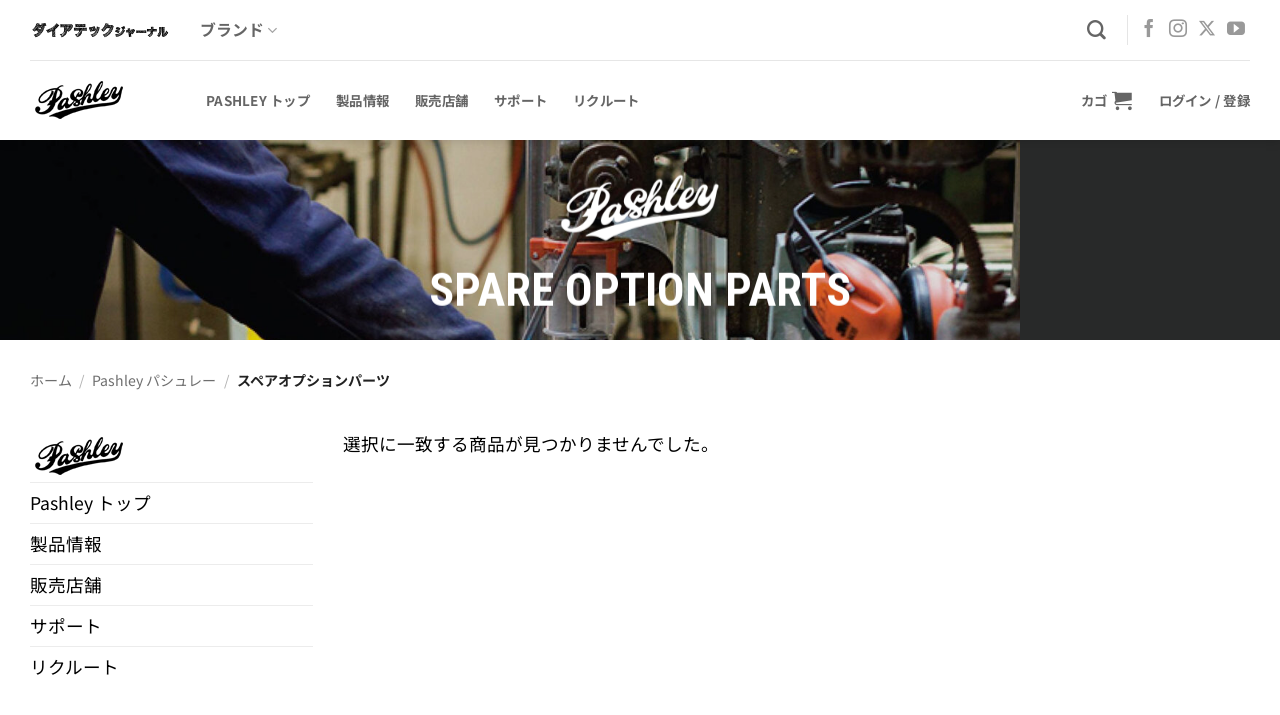

--- FILE ---
content_type: text/html; charset=utf-8
request_url: https://www.google.com/recaptcha/api2/anchor?ar=1&k=6LchzvwrAAAAAKAwH_-h117uiHXf18rO0Iomd9mL&co=aHR0cHM6Ly93d3cuY29nLmluYzo0NDM.&hl=ja&v=N67nZn4AqZkNcbeMu4prBgzg&size=normal&anchor-ms=20000&execute-ms=30000&cb=p3rdnycjc8lv
body_size: 49612
content:
<!DOCTYPE HTML><html dir="ltr" lang="ja"><head><meta http-equiv="Content-Type" content="text/html; charset=UTF-8">
<meta http-equiv="X-UA-Compatible" content="IE=edge">
<title>reCAPTCHA</title>
<style type="text/css">
/* cyrillic-ext */
@font-face {
  font-family: 'Roboto';
  font-style: normal;
  font-weight: 400;
  font-stretch: 100%;
  src: url(//fonts.gstatic.com/s/roboto/v48/KFO7CnqEu92Fr1ME7kSn66aGLdTylUAMa3GUBHMdazTgWw.woff2) format('woff2');
  unicode-range: U+0460-052F, U+1C80-1C8A, U+20B4, U+2DE0-2DFF, U+A640-A69F, U+FE2E-FE2F;
}
/* cyrillic */
@font-face {
  font-family: 'Roboto';
  font-style: normal;
  font-weight: 400;
  font-stretch: 100%;
  src: url(//fonts.gstatic.com/s/roboto/v48/KFO7CnqEu92Fr1ME7kSn66aGLdTylUAMa3iUBHMdazTgWw.woff2) format('woff2');
  unicode-range: U+0301, U+0400-045F, U+0490-0491, U+04B0-04B1, U+2116;
}
/* greek-ext */
@font-face {
  font-family: 'Roboto';
  font-style: normal;
  font-weight: 400;
  font-stretch: 100%;
  src: url(//fonts.gstatic.com/s/roboto/v48/KFO7CnqEu92Fr1ME7kSn66aGLdTylUAMa3CUBHMdazTgWw.woff2) format('woff2');
  unicode-range: U+1F00-1FFF;
}
/* greek */
@font-face {
  font-family: 'Roboto';
  font-style: normal;
  font-weight: 400;
  font-stretch: 100%;
  src: url(//fonts.gstatic.com/s/roboto/v48/KFO7CnqEu92Fr1ME7kSn66aGLdTylUAMa3-UBHMdazTgWw.woff2) format('woff2');
  unicode-range: U+0370-0377, U+037A-037F, U+0384-038A, U+038C, U+038E-03A1, U+03A3-03FF;
}
/* math */
@font-face {
  font-family: 'Roboto';
  font-style: normal;
  font-weight: 400;
  font-stretch: 100%;
  src: url(//fonts.gstatic.com/s/roboto/v48/KFO7CnqEu92Fr1ME7kSn66aGLdTylUAMawCUBHMdazTgWw.woff2) format('woff2');
  unicode-range: U+0302-0303, U+0305, U+0307-0308, U+0310, U+0312, U+0315, U+031A, U+0326-0327, U+032C, U+032F-0330, U+0332-0333, U+0338, U+033A, U+0346, U+034D, U+0391-03A1, U+03A3-03A9, U+03B1-03C9, U+03D1, U+03D5-03D6, U+03F0-03F1, U+03F4-03F5, U+2016-2017, U+2034-2038, U+203C, U+2040, U+2043, U+2047, U+2050, U+2057, U+205F, U+2070-2071, U+2074-208E, U+2090-209C, U+20D0-20DC, U+20E1, U+20E5-20EF, U+2100-2112, U+2114-2115, U+2117-2121, U+2123-214F, U+2190, U+2192, U+2194-21AE, U+21B0-21E5, U+21F1-21F2, U+21F4-2211, U+2213-2214, U+2216-22FF, U+2308-230B, U+2310, U+2319, U+231C-2321, U+2336-237A, U+237C, U+2395, U+239B-23B7, U+23D0, U+23DC-23E1, U+2474-2475, U+25AF, U+25B3, U+25B7, U+25BD, U+25C1, U+25CA, U+25CC, U+25FB, U+266D-266F, U+27C0-27FF, U+2900-2AFF, U+2B0E-2B11, U+2B30-2B4C, U+2BFE, U+3030, U+FF5B, U+FF5D, U+1D400-1D7FF, U+1EE00-1EEFF;
}
/* symbols */
@font-face {
  font-family: 'Roboto';
  font-style: normal;
  font-weight: 400;
  font-stretch: 100%;
  src: url(//fonts.gstatic.com/s/roboto/v48/KFO7CnqEu92Fr1ME7kSn66aGLdTylUAMaxKUBHMdazTgWw.woff2) format('woff2');
  unicode-range: U+0001-000C, U+000E-001F, U+007F-009F, U+20DD-20E0, U+20E2-20E4, U+2150-218F, U+2190, U+2192, U+2194-2199, U+21AF, U+21E6-21F0, U+21F3, U+2218-2219, U+2299, U+22C4-22C6, U+2300-243F, U+2440-244A, U+2460-24FF, U+25A0-27BF, U+2800-28FF, U+2921-2922, U+2981, U+29BF, U+29EB, U+2B00-2BFF, U+4DC0-4DFF, U+FFF9-FFFB, U+10140-1018E, U+10190-1019C, U+101A0, U+101D0-101FD, U+102E0-102FB, U+10E60-10E7E, U+1D2C0-1D2D3, U+1D2E0-1D37F, U+1F000-1F0FF, U+1F100-1F1AD, U+1F1E6-1F1FF, U+1F30D-1F30F, U+1F315, U+1F31C, U+1F31E, U+1F320-1F32C, U+1F336, U+1F378, U+1F37D, U+1F382, U+1F393-1F39F, U+1F3A7-1F3A8, U+1F3AC-1F3AF, U+1F3C2, U+1F3C4-1F3C6, U+1F3CA-1F3CE, U+1F3D4-1F3E0, U+1F3ED, U+1F3F1-1F3F3, U+1F3F5-1F3F7, U+1F408, U+1F415, U+1F41F, U+1F426, U+1F43F, U+1F441-1F442, U+1F444, U+1F446-1F449, U+1F44C-1F44E, U+1F453, U+1F46A, U+1F47D, U+1F4A3, U+1F4B0, U+1F4B3, U+1F4B9, U+1F4BB, U+1F4BF, U+1F4C8-1F4CB, U+1F4D6, U+1F4DA, U+1F4DF, U+1F4E3-1F4E6, U+1F4EA-1F4ED, U+1F4F7, U+1F4F9-1F4FB, U+1F4FD-1F4FE, U+1F503, U+1F507-1F50B, U+1F50D, U+1F512-1F513, U+1F53E-1F54A, U+1F54F-1F5FA, U+1F610, U+1F650-1F67F, U+1F687, U+1F68D, U+1F691, U+1F694, U+1F698, U+1F6AD, U+1F6B2, U+1F6B9-1F6BA, U+1F6BC, U+1F6C6-1F6CF, U+1F6D3-1F6D7, U+1F6E0-1F6EA, U+1F6F0-1F6F3, U+1F6F7-1F6FC, U+1F700-1F7FF, U+1F800-1F80B, U+1F810-1F847, U+1F850-1F859, U+1F860-1F887, U+1F890-1F8AD, U+1F8B0-1F8BB, U+1F8C0-1F8C1, U+1F900-1F90B, U+1F93B, U+1F946, U+1F984, U+1F996, U+1F9E9, U+1FA00-1FA6F, U+1FA70-1FA7C, U+1FA80-1FA89, U+1FA8F-1FAC6, U+1FACE-1FADC, U+1FADF-1FAE9, U+1FAF0-1FAF8, U+1FB00-1FBFF;
}
/* vietnamese */
@font-face {
  font-family: 'Roboto';
  font-style: normal;
  font-weight: 400;
  font-stretch: 100%;
  src: url(//fonts.gstatic.com/s/roboto/v48/KFO7CnqEu92Fr1ME7kSn66aGLdTylUAMa3OUBHMdazTgWw.woff2) format('woff2');
  unicode-range: U+0102-0103, U+0110-0111, U+0128-0129, U+0168-0169, U+01A0-01A1, U+01AF-01B0, U+0300-0301, U+0303-0304, U+0308-0309, U+0323, U+0329, U+1EA0-1EF9, U+20AB;
}
/* latin-ext */
@font-face {
  font-family: 'Roboto';
  font-style: normal;
  font-weight: 400;
  font-stretch: 100%;
  src: url(//fonts.gstatic.com/s/roboto/v48/KFO7CnqEu92Fr1ME7kSn66aGLdTylUAMa3KUBHMdazTgWw.woff2) format('woff2');
  unicode-range: U+0100-02BA, U+02BD-02C5, U+02C7-02CC, U+02CE-02D7, U+02DD-02FF, U+0304, U+0308, U+0329, U+1D00-1DBF, U+1E00-1E9F, U+1EF2-1EFF, U+2020, U+20A0-20AB, U+20AD-20C0, U+2113, U+2C60-2C7F, U+A720-A7FF;
}
/* latin */
@font-face {
  font-family: 'Roboto';
  font-style: normal;
  font-weight: 400;
  font-stretch: 100%;
  src: url(//fonts.gstatic.com/s/roboto/v48/KFO7CnqEu92Fr1ME7kSn66aGLdTylUAMa3yUBHMdazQ.woff2) format('woff2');
  unicode-range: U+0000-00FF, U+0131, U+0152-0153, U+02BB-02BC, U+02C6, U+02DA, U+02DC, U+0304, U+0308, U+0329, U+2000-206F, U+20AC, U+2122, U+2191, U+2193, U+2212, U+2215, U+FEFF, U+FFFD;
}
/* cyrillic-ext */
@font-face {
  font-family: 'Roboto';
  font-style: normal;
  font-weight: 500;
  font-stretch: 100%;
  src: url(//fonts.gstatic.com/s/roboto/v48/KFO7CnqEu92Fr1ME7kSn66aGLdTylUAMa3GUBHMdazTgWw.woff2) format('woff2');
  unicode-range: U+0460-052F, U+1C80-1C8A, U+20B4, U+2DE0-2DFF, U+A640-A69F, U+FE2E-FE2F;
}
/* cyrillic */
@font-face {
  font-family: 'Roboto';
  font-style: normal;
  font-weight: 500;
  font-stretch: 100%;
  src: url(//fonts.gstatic.com/s/roboto/v48/KFO7CnqEu92Fr1ME7kSn66aGLdTylUAMa3iUBHMdazTgWw.woff2) format('woff2');
  unicode-range: U+0301, U+0400-045F, U+0490-0491, U+04B0-04B1, U+2116;
}
/* greek-ext */
@font-face {
  font-family: 'Roboto';
  font-style: normal;
  font-weight: 500;
  font-stretch: 100%;
  src: url(//fonts.gstatic.com/s/roboto/v48/KFO7CnqEu92Fr1ME7kSn66aGLdTylUAMa3CUBHMdazTgWw.woff2) format('woff2');
  unicode-range: U+1F00-1FFF;
}
/* greek */
@font-face {
  font-family: 'Roboto';
  font-style: normal;
  font-weight: 500;
  font-stretch: 100%;
  src: url(//fonts.gstatic.com/s/roboto/v48/KFO7CnqEu92Fr1ME7kSn66aGLdTylUAMa3-UBHMdazTgWw.woff2) format('woff2');
  unicode-range: U+0370-0377, U+037A-037F, U+0384-038A, U+038C, U+038E-03A1, U+03A3-03FF;
}
/* math */
@font-face {
  font-family: 'Roboto';
  font-style: normal;
  font-weight: 500;
  font-stretch: 100%;
  src: url(//fonts.gstatic.com/s/roboto/v48/KFO7CnqEu92Fr1ME7kSn66aGLdTylUAMawCUBHMdazTgWw.woff2) format('woff2');
  unicode-range: U+0302-0303, U+0305, U+0307-0308, U+0310, U+0312, U+0315, U+031A, U+0326-0327, U+032C, U+032F-0330, U+0332-0333, U+0338, U+033A, U+0346, U+034D, U+0391-03A1, U+03A3-03A9, U+03B1-03C9, U+03D1, U+03D5-03D6, U+03F0-03F1, U+03F4-03F5, U+2016-2017, U+2034-2038, U+203C, U+2040, U+2043, U+2047, U+2050, U+2057, U+205F, U+2070-2071, U+2074-208E, U+2090-209C, U+20D0-20DC, U+20E1, U+20E5-20EF, U+2100-2112, U+2114-2115, U+2117-2121, U+2123-214F, U+2190, U+2192, U+2194-21AE, U+21B0-21E5, U+21F1-21F2, U+21F4-2211, U+2213-2214, U+2216-22FF, U+2308-230B, U+2310, U+2319, U+231C-2321, U+2336-237A, U+237C, U+2395, U+239B-23B7, U+23D0, U+23DC-23E1, U+2474-2475, U+25AF, U+25B3, U+25B7, U+25BD, U+25C1, U+25CA, U+25CC, U+25FB, U+266D-266F, U+27C0-27FF, U+2900-2AFF, U+2B0E-2B11, U+2B30-2B4C, U+2BFE, U+3030, U+FF5B, U+FF5D, U+1D400-1D7FF, U+1EE00-1EEFF;
}
/* symbols */
@font-face {
  font-family: 'Roboto';
  font-style: normal;
  font-weight: 500;
  font-stretch: 100%;
  src: url(//fonts.gstatic.com/s/roboto/v48/KFO7CnqEu92Fr1ME7kSn66aGLdTylUAMaxKUBHMdazTgWw.woff2) format('woff2');
  unicode-range: U+0001-000C, U+000E-001F, U+007F-009F, U+20DD-20E0, U+20E2-20E4, U+2150-218F, U+2190, U+2192, U+2194-2199, U+21AF, U+21E6-21F0, U+21F3, U+2218-2219, U+2299, U+22C4-22C6, U+2300-243F, U+2440-244A, U+2460-24FF, U+25A0-27BF, U+2800-28FF, U+2921-2922, U+2981, U+29BF, U+29EB, U+2B00-2BFF, U+4DC0-4DFF, U+FFF9-FFFB, U+10140-1018E, U+10190-1019C, U+101A0, U+101D0-101FD, U+102E0-102FB, U+10E60-10E7E, U+1D2C0-1D2D3, U+1D2E0-1D37F, U+1F000-1F0FF, U+1F100-1F1AD, U+1F1E6-1F1FF, U+1F30D-1F30F, U+1F315, U+1F31C, U+1F31E, U+1F320-1F32C, U+1F336, U+1F378, U+1F37D, U+1F382, U+1F393-1F39F, U+1F3A7-1F3A8, U+1F3AC-1F3AF, U+1F3C2, U+1F3C4-1F3C6, U+1F3CA-1F3CE, U+1F3D4-1F3E0, U+1F3ED, U+1F3F1-1F3F3, U+1F3F5-1F3F7, U+1F408, U+1F415, U+1F41F, U+1F426, U+1F43F, U+1F441-1F442, U+1F444, U+1F446-1F449, U+1F44C-1F44E, U+1F453, U+1F46A, U+1F47D, U+1F4A3, U+1F4B0, U+1F4B3, U+1F4B9, U+1F4BB, U+1F4BF, U+1F4C8-1F4CB, U+1F4D6, U+1F4DA, U+1F4DF, U+1F4E3-1F4E6, U+1F4EA-1F4ED, U+1F4F7, U+1F4F9-1F4FB, U+1F4FD-1F4FE, U+1F503, U+1F507-1F50B, U+1F50D, U+1F512-1F513, U+1F53E-1F54A, U+1F54F-1F5FA, U+1F610, U+1F650-1F67F, U+1F687, U+1F68D, U+1F691, U+1F694, U+1F698, U+1F6AD, U+1F6B2, U+1F6B9-1F6BA, U+1F6BC, U+1F6C6-1F6CF, U+1F6D3-1F6D7, U+1F6E0-1F6EA, U+1F6F0-1F6F3, U+1F6F7-1F6FC, U+1F700-1F7FF, U+1F800-1F80B, U+1F810-1F847, U+1F850-1F859, U+1F860-1F887, U+1F890-1F8AD, U+1F8B0-1F8BB, U+1F8C0-1F8C1, U+1F900-1F90B, U+1F93B, U+1F946, U+1F984, U+1F996, U+1F9E9, U+1FA00-1FA6F, U+1FA70-1FA7C, U+1FA80-1FA89, U+1FA8F-1FAC6, U+1FACE-1FADC, U+1FADF-1FAE9, U+1FAF0-1FAF8, U+1FB00-1FBFF;
}
/* vietnamese */
@font-face {
  font-family: 'Roboto';
  font-style: normal;
  font-weight: 500;
  font-stretch: 100%;
  src: url(//fonts.gstatic.com/s/roboto/v48/KFO7CnqEu92Fr1ME7kSn66aGLdTylUAMa3OUBHMdazTgWw.woff2) format('woff2');
  unicode-range: U+0102-0103, U+0110-0111, U+0128-0129, U+0168-0169, U+01A0-01A1, U+01AF-01B0, U+0300-0301, U+0303-0304, U+0308-0309, U+0323, U+0329, U+1EA0-1EF9, U+20AB;
}
/* latin-ext */
@font-face {
  font-family: 'Roboto';
  font-style: normal;
  font-weight: 500;
  font-stretch: 100%;
  src: url(//fonts.gstatic.com/s/roboto/v48/KFO7CnqEu92Fr1ME7kSn66aGLdTylUAMa3KUBHMdazTgWw.woff2) format('woff2');
  unicode-range: U+0100-02BA, U+02BD-02C5, U+02C7-02CC, U+02CE-02D7, U+02DD-02FF, U+0304, U+0308, U+0329, U+1D00-1DBF, U+1E00-1E9F, U+1EF2-1EFF, U+2020, U+20A0-20AB, U+20AD-20C0, U+2113, U+2C60-2C7F, U+A720-A7FF;
}
/* latin */
@font-face {
  font-family: 'Roboto';
  font-style: normal;
  font-weight: 500;
  font-stretch: 100%;
  src: url(//fonts.gstatic.com/s/roboto/v48/KFO7CnqEu92Fr1ME7kSn66aGLdTylUAMa3yUBHMdazQ.woff2) format('woff2');
  unicode-range: U+0000-00FF, U+0131, U+0152-0153, U+02BB-02BC, U+02C6, U+02DA, U+02DC, U+0304, U+0308, U+0329, U+2000-206F, U+20AC, U+2122, U+2191, U+2193, U+2212, U+2215, U+FEFF, U+FFFD;
}
/* cyrillic-ext */
@font-face {
  font-family: 'Roboto';
  font-style: normal;
  font-weight: 900;
  font-stretch: 100%;
  src: url(//fonts.gstatic.com/s/roboto/v48/KFO7CnqEu92Fr1ME7kSn66aGLdTylUAMa3GUBHMdazTgWw.woff2) format('woff2');
  unicode-range: U+0460-052F, U+1C80-1C8A, U+20B4, U+2DE0-2DFF, U+A640-A69F, U+FE2E-FE2F;
}
/* cyrillic */
@font-face {
  font-family: 'Roboto';
  font-style: normal;
  font-weight: 900;
  font-stretch: 100%;
  src: url(//fonts.gstatic.com/s/roboto/v48/KFO7CnqEu92Fr1ME7kSn66aGLdTylUAMa3iUBHMdazTgWw.woff2) format('woff2');
  unicode-range: U+0301, U+0400-045F, U+0490-0491, U+04B0-04B1, U+2116;
}
/* greek-ext */
@font-face {
  font-family: 'Roboto';
  font-style: normal;
  font-weight: 900;
  font-stretch: 100%;
  src: url(//fonts.gstatic.com/s/roboto/v48/KFO7CnqEu92Fr1ME7kSn66aGLdTylUAMa3CUBHMdazTgWw.woff2) format('woff2');
  unicode-range: U+1F00-1FFF;
}
/* greek */
@font-face {
  font-family: 'Roboto';
  font-style: normal;
  font-weight: 900;
  font-stretch: 100%;
  src: url(//fonts.gstatic.com/s/roboto/v48/KFO7CnqEu92Fr1ME7kSn66aGLdTylUAMa3-UBHMdazTgWw.woff2) format('woff2');
  unicode-range: U+0370-0377, U+037A-037F, U+0384-038A, U+038C, U+038E-03A1, U+03A3-03FF;
}
/* math */
@font-face {
  font-family: 'Roboto';
  font-style: normal;
  font-weight: 900;
  font-stretch: 100%;
  src: url(//fonts.gstatic.com/s/roboto/v48/KFO7CnqEu92Fr1ME7kSn66aGLdTylUAMawCUBHMdazTgWw.woff2) format('woff2');
  unicode-range: U+0302-0303, U+0305, U+0307-0308, U+0310, U+0312, U+0315, U+031A, U+0326-0327, U+032C, U+032F-0330, U+0332-0333, U+0338, U+033A, U+0346, U+034D, U+0391-03A1, U+03A3-03A9, U+03B1-03C9, U+03D1, U+03D5-03D6, U+03F0-03F1, U+03F4-03F5, U+2016-2017, U+2034-2038, U+203C, U+2040, U+2043, U+2047, U+2050, U+2057, U+205F, U+2070-2071, U+2074-208E, U+2090-209C, U+20D0-20DC, U+20E1, U+20E5-20EF, U+2100-2112, U+2114-2115, U+2117-2121, U+2123-214F, U+2190, U+2192, U+2194-21AE, U+21B0-21E5, U+21F1-21F2, U+21F4-2211, U+2213-2214, U+2216-22FF, U+2308-230B, U+2310, U+2319, U+231C-2321, U+2336-237A, U+237C, U+2395, U+239B-23B7, U+23D0, U+23DC-23E1, U+2474-2475, U+25AF, U+25B3, U+25B7, U+25BD, U+25C1, U+25CA, U+25CC, U+25FB, U+266D-266F, U+27C0-27FF, U+2900-2AFF, U+2B0E-2B11, U+2B30-2B4C, U+2BFE, U+3030, U+FF5B, U+FF5D, U+1D400-1D7FF, U+1EE00-1EEFF;
}
/* symbols */
@font-face {
  font-family: 'Roboto';
  font-style: normal;
  font-weight: 900;
  font-stretch: 100%;
  src: url(//fonts.gstatic.com/s/roboto/v48/KFO7CnqEu92Fr1ME7kSn66aGLdTylUAMaxKUBHMdazTgWw.woff2) format('woff2');
  unicode-range: U+0001-000C, U+000E-001F, U+007F-009F, U+20DD-20E0, U+20E2-20E4, U+2150-218F, U+2190, U+2192, U+2194-2199, U+21AF, U+21E6-21F0, U+21F3, U+2218-2219, U+2299, U+22C4-22C6, U+2300-243F, U+2440-244A, U+2460-24FF, U+25A0-27BF, U+2800-28FF, U+2921-2922, U+2981, U+29BF, U+29EB, U+2B00-2BFF, U+4DC0-4DFF, U+FFF9-FFFB, U+10140-1018E, U+10190-1019C, U+101A0, U+101D0-101FD, U+102E0-102FB, U+10E60-10E7E, U+1D2C0-1D2D3, U+1D2E0-1D37F, U+1F000-1F0FF, U+1F100-1F1AD, U+1F1E6-1F1FF, U+1F30D-1F30F, U+1F315, U+1F31C, U+1F31E, U+1F320-1F32C, U+1F336, U+1F378, U+1F37D, U+1F382, U+1F393-1F39F, U+1F3A7-1F3A8, U+1F3AC-1F3AF, U+1F3C2, U+1F3C4-1F3C6, U+1F3CA-1F3CE, U+1F3D4-1F3E0, U+1F3ED, U+1F3F1-1F3F3, U+1F3F5-1F3F7, U+1F408, U+1F415, U+1F41F, U+1F426, U+1F43F, U+1F441-1F442, U+1F444, U+1F446-1F449, U+1F44C-1F44E, U+1F453, U+1F46A, U+1F47D, U+1F4A3, U+1F4B0, U+1F4B3, U+1F4B9, U+1F4BB, U+1F4BF, U+1F4C8-1F4CB, U+1F4D6, U+1F4DA, U+1F4DF, U+1F4E3-1F4E6, U+1F4EA-1F4ED, U+1F4F7, U+1F4F9-1F4FB, U+1F4FD-1F4FE, U+1F503, U+1F507-1F50B, U+1F50D, U+1F512-1F513, U+1F53E-1F54A, U+1F54F-1F5FA, U+1F610, U+1F650-1F67F, U+1F687, U+1F68D, U+1F691, U+1F694, U+1F698, U+1F6AD, U+1F6B2, U+1F6B9-1F6BA, U+1F6BC, U+1F6C6-1F6CF, U+1F6D3-1F6D7, U+1F6E0-1F6EA, U+1F6F0-1F6F3, U+1F6F7-1F6FC, U+1F700-1F7FF, U+1F800-1F80B, U+1F810-1F847, U+1F850-1F859, U+1F860-1F887, U+1F890-1F8AD, U+1F8B0-1F8BB, U+1F8C0-1F8C1, U+1F900-1F90B, U+1F93B, U+1F946, U+1F984, U+1F996, U+1F9E9, U+1FA00-1FA6F, U+1FA70-1FA7C, U+1FA80-1FA89, U+1FA8F-1FAC6, U+1FACE-1FADC, U+1FADF-1FAE9, U+1FAF0-1FAF8, U+1FB00-1FBFF;
}
/* vietnamese */
@font-face {
  font-family: 'Roboto';
  font-style: normal;
  font-weight: 900;
  font-stretch: 100%;
  src: url(//fonts.gstatic.com/s/roboto/v48/KFO7CnqEu92Fr1ME7kSn66aGLdTylUAMa3OUBHMdazTgWw.woff2) format('woff2');
  unicode-range: U+0102-0103, U+0110-0111, U+0128-0129, U+0168-0169, U+01A0-01A1, U+01AF-01B0, U+0300-0301, U+0303-0304, U+0308-0309, U+0323, U+0329, U+1EA0-1EF9, U+20AB;
}
/* latin-ext */
@font-face {
  font-family: 'Roboto';
  font-style: normal;
  font-weight: 900;
  font-stretch: 100%;
  src: url(//fonts.gstatic.com/s/roboto/v48/KFO7CnqEu92Fr1ME7kSn66aGLdTylUAMa3KUBHMdazTgWw.woff2) format('woff2');
  unicode-range: U+0100-02BA, U+02BD-02C5, U+02C7-02CC, U+02CE-02D7, U+02DD-02FF, U+0304, U+0308, U+0329, U+1D00-1DBF, U+1E00-1E9F, U+1EF2-1EFF, U+2020, U+20A0-20AB, U+20AD-20C0, U+2113, U+2C60-2C7F, U+A720-A7FF;
}
/* latin */
@font-face {
  font-family: 'Roboto';
  font-style: normal;
  font-weight: 900;
  font-stretch: 100%;
  src: url(//fonts.gstatic.com/s/roboto/v48/KFO7CnqEu92Fr1ME7kSn66aGLdTylUAMa3yUBHMdazQ.woff2) format('woff2');
  unicode-range: U+0000-00FF, U+0131, U+0152-0153, U+02BB-02BC, U+02C6, U+02DA, U+02DC, U+0304, U+0308, U+0329, U+2000-206F, U+20AC, U+2122, U+2191, U+2193, U+2212, U+2215, U+FEFF, U+FFFD;
}

</style>
<link rel="stylesheet" type="text/css" href="https://www.gstatic.com/recaptcha/releases/N67nZn4AqZkNcbeMu4prBgzg/styles__ltr.css">
<script nonce="uYy2OQiahPDr4FrdXHO7yw" type="text/javascript">window['__recaptcha_api'] = 'https://www.google.com/recaptcha/api2/';</script>
<script type="text/javascript" src="https://www.gstatic.com/recaptcha/releases/N67nZn4AqZkNcbeMu4prBgzg/recaptcha__ja.js" nonce="uYy2OQiahPDr4FrdXHO7yw">
      
    </script></head>
<body><div id="rc-anchor-alert" class="rc-anchor-alert"></div>
<input type="hidden" id="recaptcha-token" value="[base64]">
<script type="text/javascript" nonce="uYy2OQiahPDr4FrdXHO7yw">
      recaptcha.anchor.Main.init("[\x22ainput\x22,[\x22bgdata\x22,\x22\x22,\[base64]/[base64]/[base64]/[base64]/[base64]/UltsKytdPUU6KEU8MjA0OD9SW2wrK109RT4+NnwxOTI6KChFJjY0NTEyKT09NTUyOTYmJk0rMTxjLmxlbmd0aCYmKGMuY2hhckNvZGVBdChNKzEpJjY0NTEyKT09NTYzMjA/[base64]/[base64]/[base64]/[base64]/[base64]/[base64]/[base64]\x22,\[base64]\x22,\x22w5rCpcOwCsK4w6TCsyXCrynCrG8faMKbXg8Sw4vClQ5IUcO2wojCsWLDvRkCwrN6wq8tF0HClGTDuUHDnRnDi1LDhxXCtMO+woA5w7ZQw77CjH1Kwp1JwqXCuk/[base64]/A8OMSMKpwovDhMOhwrIiw4M0wq/Dvmkawr3CgRDDjsKAw61Mw6/CrMO0SVHCjsOfDS3DqkXCv8KoOCfClMONw7jDrkAWwpogw6V4HsO2FHV5QDE6w5tnwqfDliQJVcOvPMK/b8OVw4jDp8ONJCzCmMOuV8KVA8Ktwp8wwrhpwpLCmMOhw6txwqHDqMKKwoUMwqTDt2nClA0awrsawpFDw4rDontAZcK5w5vDrsOIb1gXYMKiw7djw77CpnkgwprDucOkwqLCusKYwprCv8KVOsKNwrhlwrQpwrl+w5/ChCw0w6bDvh7DkG/[base64]/CimDDhMOXwqZwBcKvAGbCtCfDoMORw5jDmsKLdyfCh8KxPz3CrkkZRMOAwqbDs8KRw5ouE1dbTU3CtsKMw6wCQsOzKHnDtsKrYnjCscO5w4VMVsKJFsKsY8KOH8K7wrRPwrTCuh4LwpVBw6vDkRl+wrzCvmw3wrrDonVqFsOfwpRqw6HDnmvCnF8fwoXCs8O/w77CqMK4w6RUFllmUk7CrAhZXcKRfXLDucKnfydNSsKcwow3NAoBX8Ozw4bDnDbDmMO1Y8O1TsOzB8Khw5JUbw8lVgkeXCxvwovDiUMBIi1Iw5JtwpI2w4/CiwQHeAx4H1PCscK5w65zfxpDF8OiwrDDnAzDgcOkVWLDgAV0OBV0wpLChiQ4wrcJZRjChMKnwrbCojzCqyvDqHYgw4LDlsK9w6phw45YSGLCmMKPw4/DvMOFQcOpLsO+wodOwoY3bS/DpMK8wrnClgUFeVjCnsOBcsOzwqoKwpnCi2Z/PsOsYcKpfEXCq00CLmXCugjDscOWwoUxQcKfY8KHw6BKF8KYEcK8w6fCv3jCisO8wrQdVMOdfQEYHMOHw4zClcOEw5LCu3NYw75VwpTChzleLAt4w7/[base64]/DtF5yC8KcOWvCmUrCm1kqwrTCm8KjOxtHw4DDgSjCvcOUNcKWw5oZwpgew5UGSMOkIMK+w4jDmMOWEQhVw5TDmcKvw54yc8OCw4vCoQXCisO2w70Nw6rDiMKzwqnDv8KMw43Dg8K5w6sOw4nDrcOLKmAwacKdwqPDlsOKw7kMNREAw7hgfH/ClxbDiMOuwovChcKNXcKNXC3DsVEVwrgOw4Z8wqnCoBTDpsObYRjDmm7Di8KWworDjhnDp27CrsObwoFKGh/[base64]/Cl2/[base64]/CtsKFPMOFwqvDksO1K8K8w5AFZ8Kmw6Y4w6zCr8KoekhtwoMRw7NWwr8kw6XDm8K4e8K/wok4WQDCv0srw6EbVTsPwq9pw5XDpsO7w7zDpcOPw6IvwrwMFBvDiMKLwpXDqkzCv8O8cMKuw43CmsKPecKRD8OMfAnDvsKvZ1/DtcKPS8O3RmvCkcO6QcOfw5ZJd8K7w5XCkXB7wqkyQCU8wp/[base64]/DqsKOwo4hw4zDlArDtWdQw6tpCsKLw5TCk2rDvMKZwqTCqcObw547MMOowoMRG8OqUMKEQsKCwpPCqHBowrMOVUYrEDtnTzfDhcOiBC7Dl8OeacOCw5fCh0DDtMK2fx8hWsOhQT8PE8OIKhfDtQIEE8Ohw5DCtcOqBFfDrlXDn8OYwoXCi8KffsKqw6vCvw/Co8KFw6BcwptuPRHDhC09wo16wolmLEQ0wpzCucKsR8OADgnDg1cxw5jDtMOZw7zCv0tsw6PCisKhesKzWixxUjjDmn8PQ8KuwoLDv00XE0h4eRDClFbDvi8OwqQFLlvCpxjDnG1CMcOpw7/CgjDDlcOBXClHw6VjZT9Fw6jDk8Odw6Aiwr4jw5ZpwpvDmRk5XUnCo2sjVsKSH8KlwqDDoznDgDfCpiJ+YcKRwr5rJgzCiMKLwoDCt3XCj8OQw47Cil5VPXvDgDLDucO0wphKw6/Dsmkww6jDiG0Jwp7Dn2wWHcKfWcKHIcKAwp5/wq3Dp8ONGHvDjhvDvRLCjE7DkUrDgXrCmRXCtMKNMMOcOsK8OMK4XxzCtyVJwr3ChHcAAG8nKRzDtWvCkR/Cj8OAF1g3wqYvwod/w7fCv8KEWFBLw7TCg8KUw6HDksKrwr/CjsOcWULDgB0YG8OKwqbDsBhWwrZxajbDtwVTw6jCs8KlXArCucKNWMOfwp7DnQcUL8OgwpvCux5AaMKJw7kAw4ATw6TDu1LCtDYhG8KCw74ww49lw7M+YMOFaxrDoMKzw5QpSMKKTsKsIR3DlsKRLgZ5w5Y+w43CvsKTWTPCi8OSQsOoYMKabcOrdMOhNsODw4/CrgtEwp1FeMOyacKxw4p3w6h4fsOWb8Kme8ORLsKtw6E6BnTCt1XDucOGwqfDt8OtVcKnw6DDrcKKw4RlJcKVdsOkw7EKwrRww6p6wpF8woHDgsOYw53Dj2c4QcKtB8Kew4RSwqDCjcKSw7gnUgdfw4LDuBtoBzzDn20uGsObw617wpnDmjF1wp/CvxvDtcO+w4nDhMO3w7PDo8K9wpJqH8KHPSXDtcO/[base64]/PidbwobDhQ7CvMO8w4AMw4PCtizDoBo/FGnDiArDm0x1b3DClnPDjcKZwp7CmMOQw6gvRsOgecOcw4/DkxXCnlXCmE3DuRjDuyfCpsOZw6Unwqpuw7E0SnbCjMOkwrPDlcK/w6nCmHPDmMKRw59mNTQSwpglw6MzVgTDiMO2w7wyw4FUGTrDicO8TcKTZgUnwoQRHUvCmsKPwqfDucOdSFvCmwPCgsOuPsKvGcKDw7TCmsKrHUphwoXChsKwU8KWDDTDsCTCjsORw78JHG3Dmw/CpsOZw67DpGIyQMONw78Cw4dvwrEvZwZnOREUw6PDtQAsI8OPwrZewoVhw6vCsMKEw43DtywXwpdWwqkfYBF9wrdNw4dEwr7CtkoZwr/CosK5wqRcLsOjZ8OAwrQzworCihHDiMOXw6PDpMK7w6kAYcO8w4QMccOUwpvDqMKLwoNaNsK8wrYtwrjCuzbDu8KpwrBVA8KHenw6wrTCgcKmIcKnS3FQVsK0w7luecKPWsKKw5gEMzQgY8O/BMKQwp5hDsOSV8Ouw7hvw5XDhRzDtcOFw47CvFPDt8OwPH/Ci8KUKcKCRsOXw5XDiwRdJsKRwpHDh8OFN8K9wr4Xw7fCmQw+w6gCbcKwwqzCo8OzZMO/RXzCk0crczJEZAvCqEvCgcKQWXQew6TDjFBNw6fDp8K5w7XCo8OoAU/CoHfCtw/DqkxrO8OADgMvwrHCisOwDMOVAEYOT8KTw7IXw47DtcOmeMKxbHrDjAzCgcKaHMOeOMKww7I7w5XCkhQASsKMw6wIwp5dwrdew5B0w78UwrHDicKqXnjDoXhSby/Con/CkhI0cDgiwoI2w5PDv8OmwqoieMKZGmV8NsOrPMKQVMO9w5hqwqhHXsOsA0NNwojClsOBwrzDjTZQe2TClh1/GcK0dU/Cv0PDqXLCjMKpdcKCw7/CocORUcOLLUfChMOuwoNjw5Y6TcOXwqnDoDPCmMKNTjUOw5JEwpTDjEDDmhfDpBRewqMXIhXCg8K+wqPDkMKhEsOqwrjCkwzDrhBLcDzCvh0Ae2Rdw4LChsO0CcOnw5NZw7TDn2DClMO/NHzCmcOwwrPCnUARw7ZNw7PCvGPDvsO+wq0dwpIzCAXDlgTClMKCwrQxw6DCnsK/wozCoMKpLFsUwrbDmiBEBHXCgcKYTsO+HsKSw6RzXsKdecK2wpsuamB7WllmwrbDrXzCsFsBCMOdWW7DkMOWJ07CrMOkGsOgw5YmNEHCgTFxdzbCnFhrwpZpwq/[base64]/DgkMxwrPCkcOOW0RgwofDo8KSTMK+w5NyJmwkw693wp7DhW4HwonCmTVUVD3DkQvCiHjDh8OQWMKvwoJtJnvCgw3Dl1zCjR/DrQYhwqZmw71pw4/ChX3DkhPDs8KneWTCsyjDksKmLsOfGgEESFDDjVBrwo3CocK5w6LDjcOdwpfDrB/[base64]/DoMOtw5nCrVJTbMK9SznDi8O3w7wew6TDtsOCMMKeazXDuA/[base64]/w6zCp8Kjf2nDv3gySDbCu2ZERsK+LcK+w4xmeWpqw6khw5vDngzCpMOjw7MnSGjCn8KnCXPDnggEwoIrTnpbVSxhw7PCmMOCw7XDlcOJw7/DhVPCsmRmI8KhwpN1Q8K9IGHChDhWwqnDq8OMw5nDpsODwq/Dqw7DhFzDr8OWwqdyw73CvcO0V2wbRcKow7vDoX/DuTnCpB7CnsKSZBkdP1NeHxFmwqBSwpl3w7zDmMOuwqsywoHDkFrCkSTDqyYMLcKMPiZhBMKIScKTwo7DhcKWblFxw7nDosOLwqREw7XDmMK7T2XCosKkbgLCnFE/wqUDcsKhZFRswqA9wpsiwr/DsGDCpzgtw6TDj8K+wo1QB8Onw47Dq8KEwrTCpEHCsRgKWE7CmsK7fS0Qw6ZCw44Dwq7DrFJlEMKvZEJDT1PCrsKqwrDDkmETwqJzEht/[base64]/wq/Dt8Khwr8YwqPCijnCqcOUA8Ojw4zDtsO8ABbDvh3DrcOrwrALSQwcwp47wqB0woLCp0LDrAcFDMOyWSJYwoHCkRHCvcK0d8KnXMKqEsKWw5/DlMONw4A6OQ9dw7XCscOWw5HDmcKBw6oOfMONUcOHw5clwpjCm1zDosKVw6PCmwPDjEtJbivDv8KTwo1Qw7bCkxvChMOXJcOUDsOnwrbCssK+w4Zbw4HCunDCl8Oow43CsG3DgsK7FsK/S8KxfEvDt8KGTMKJZV90woMdw5nDuF3Du8Ogw4J2w6MWUXtZw6HDhMOSwrzCjMO7w4PCjcKdw4Iiw5tSZMKWE8O4w7fCuMKRw4PDuMKywoMmw7jDiAlRYGExR8K2w7gzw5bCi3LDvjTDusOdwpLDrx/CmMOewpd0w4XDn3LDrmRIw7VDJ8O4LMKLIWHDksKMwoEfJMKNDzcza8KbwpIyw6PCmlrDi8OMw6wjbnp7w4Q0aUlGwqZ/[base64]/[base64]/w6fDr0EMw70/NmzCk0jCmnTCocOTSMO/CsOEAsOpaB9EMXMxwpF6EcKbw5bChV42w5kgw6/Dh8KcSMKww7R3w53Dtj3CliIdIxzDpUnCrj8VwqZkw48NGj3Co8OMw73CpsKvw6Mlw57DgMOWw6NmwrczfMO/[base64]/CiMKuS2cbw6FuWcKawp/[base64]/Ct3tuwoAcUsO1wonDvzvCq8KLwrFSwrnDm0YwwpMJw7/DvkHDiFzCvsOyw5fClDzCu8KLwrTDssOYwowbwrLDsQFIeXRkwp9Md8KMasKUMsOpwpomcg3CiyDDszPDtsOWIWPDjcOnwq3Dtnkww5vCncOSHDXCtnBmacKuWFrDl3UVGmd0KsOhfE44Sm7Dv2XDsEXDmcK3w7jDq8OWXMOOO1/Ct8KuXGR9MMK6wo9cNhXDuXppEMKSw5rClcOEQ8Oawp/[base64]/w7oYwrpGwpMIHGbDgy7CpcKFCnV2w6LCgDLCmMOMwoo/c8Oqw6jCjSIJZsKEfF/CqMO3DsOjw5grwqRVw419wp4cI8OxHDgHwow3w4XCmsOwFyt2w4XDo00YKMOiwobCgMOjwq0OQ2vDmcKId8ODQDvDshLCiBvCncKmSD/DvQDCqm7Dh8KlwpbCnWUrEDAYfDQjWMOjaMK8w7TCnWvDlmETw5vCm09nJ1TDuSDDjsO5worCsWtOXsK9w6tRw6Rewr/CscKOwrNGXMO3LnMjwqphw4TCisKZeCofNSUaw45yw7lYwo3Cp1jDsMOMwpNxf8OCw5bCoRLCsA3DmMOXWB7CqEJHKz7CgcKHZSJ8OCfDmsKAUB9AFMOmwqcZRcKbw5bDlUvDnhBVwqZlG1s9w7s/RSDDtlbCoHHDgsKPw7rDhQ44JUfCjV8/w5LCucK+SH1YOEPDsVErMMKwwojCq3fCqg3CpcOzwqrDpR/CrkLChsOGw5/[base64]/w69RworCpUFDLcOWw6rDg03DpDTDocKkw5Vhwq01IAxKw7zCuMOnw47Cgj0pw4zCocOPw7Nhb0ZuwoDDrj3CsD1Fw47DuCfDoxtxw4rDowPCrUcjw5rCuHXDv8O/KMK3csKjwrDDsDfDq8OLYsO2CWtDwprDm2/CpcKAwqvDncKPQcO2wo/[base64]/wojChS7CpcOPfRxnajF1YcOOHycUwojCnXnCtnbChFjDs8KZw63DvVwGfi8ZwqzDrE5iwopgw4kVGcO2Gg3Dk8KDe8OhwpRXP8OFw7/DncKuYGLDicOawo0PwqHCuMOeYlsaC8Ojw5bDhsKtwpIQEXtfCylBwqHCm8KvwobDmMOAZMOeEMKZwpLDrcO5C0x/wpI4w501fXltw5fCniLCtBdEWcOFw6B5YVwUwoDDo8KsCF/[base64]/DsGUOwpkswo3CnywSw57ChzjCnxxIw4rDswMXN8O2w5/CkD3DhWZDwrwEw6DCtMKawoRmHWQtBMK3AMO7DMO5wpVjw47CtsKZw6QcPSEcIMKfGVUSO30Sw4TDlDPCrQRIaUIJw4LCnAhaw7PCinx5w6TDgnjDucKmCcKFKWk/wpnCisKkwp7DjsOow6PDpsO1wp3DncKBwr/ClkvDi0gNw45xwrHDhUfDu8KXXVc0VzYqw6dRAXh8wq0sI8OvZnxWWw7CmMKcw6LDpsKrwqZowrRjwoNneFzDoFDCi8KqbBRawoJuf8OHVcKDwrM/MMKAwpUyw7NBGlscw6g/w40eU8ObM0HCvz3CpA9uw47DrsKVwrbCrMKnw6/[base64]/CkMOHw59LHk5DwqbDqcKbeSY6H2HCicODw43Dlkl/bsK3wovDmsK7wr3CjcKpbDXCqj3CrcKBMMKuwrtqYRt5SjHCuBlPwpPDuSllVMOjw4/CgcOQf3g6woJiwpDDmX7DpnIMwo4UQcONLRF4w73Cjl/CiUBRR2LCgz5Ef8KKY8OywrLDmmUSwopoacK/w6zDgMOmIMOqwq3DiMO5wqxNw7sfFMKswp/[base64]/Dvh8vCsOPKxgzwoIyasKdwqPDl0LClWDDjy7CgsOpwpjDjMKCBsKGWmk5w7MSVXdjd8OdbmPCoMKFAMKQw4AGRRHDkzoWUl/DhMOQw54hSMOPEgR/w5QHw4ghwpVuw5vCsXjCpMKgITAfWsODXMOUSsKUQ2ZywqPDkWwkw70HHy3Cv8OlwrU5YFdfw5wnwp/CpsOwIsKGKCEuYVfCh8KBV8OdTcONNFVfFULDhcOrUsOzw7zDnS/Dsl9TdzDDlj0QJ1wVw4/Clx/DrgDDsXnChcO7wrHDrMOQRcOmCcO6w5VxTXYdZcKmw7LCssKRRcO8N2JlKMOLwqh6w7PDsD0ewoDDs8Omwocgwq4jw5bCsy3DmnrDkmrClsKSD8KjbxJFwq/DnH/DjQ8MemPChAbCt8Opw73CscOVZjlkwoLDo8OqZEnDjsKgw5UKw7YRXsK3D8KPeMOzwrB4ecOWw4pAw5HCm01/DBJSUsOnw69/[base64]/[base64]/w7pXwo/DjkhTT2fDnXI9w459JwhSNsKBw4bDigcmY3HCjUXCpcOWJcOxwqPDq8O2TmMzCw8JQQnDgDLCg3rDqhtbw7Nnw4pswp12fCYxC8Kffxh6w4UHPD7CksKlKVnCqsOGYsKxcMKdwrTChsKmw60cw6ZRwpcSVcOsfsKVw4/[base64]/DtX87PsKUwoXCnMKnHQ/DgW9jSzPCpRzDoMKNw5PCshzCqMKEw6fDtknCsj/CqGcGRsOnLjpjB2XDtXxReXhfwr3Cl8KgU296V2TCn8OOwrt0CncmBVvDr8KEw57CtMKDw6PDs1TCo8Osw5fDi1F5wp/DlMOFwr3CtMKSfiHDhsKWwq5Ow6ExwrjDgMO8w4NXwrJoFCV3DsKrNAXDrQDChsOTDsOgNcKzwonCh8OccMKyw7BOLcKpHgbDv3wzw5QCB8O+csKoKHkBw6dXPsOxLDPDlsKhO0zDh8O/DsOgU1HCjENDJyTCnTjDvHtbcMOTcXhbw57DnxHDrMOuwq8bwqJ4wo/DnMKJw41dcmPDqcOMwrLDljfDhMKxZcKkw5fDjWLCtGHDkMKow7fDqCFqOcKNOTnCgRbDt8O7w7jCjBU0WVDCkGPDkMOvE8Kpw4TDlHnCknzDhltOw5TCkcOvcU7CiWAiPB3Cm8O/XsO7VXzDuznCicObTcOwCMOcw6TDsEELw4/DkMKyVQt+w4HDjSnDnmpdwoNPwqjDtUV3OlPCrgbDgRpwB1PDmSHDtk7CqgfDthIENzxEM2bDkhsgMzQ4w6FiacOFHnUGWGXDlUhjwpt7V8O5ecOQRHgwS8KewprCokZOacKLcMOddMORw4ERwr5Mw5jCriUCw4Y1w5DCoTHDvMKWVk/CqAZAwoTCnsOAw4Rgw7pkwrV/[base64]/DqcOJwpjChVk5woXDisOdJURPworDiWTCpg/Ds17Dt0hsw5INw6klw5UsHgZIBFpWIcOtVMKGwptVwp7CkwJFEBcZw57CjMOePMOjYmwlw7vDgMKNwoTChcORwqMnwr/DtsO1AsOnw7/ChsK6NRYkwpjDl2rCnBPDvhLCsy3DqW3Cg3BYR00Qw5Z3wqrDr1V9wp7Cp8Oxw4bDuMOCwqUBwpYLBcOrwrJbNVIBw6FmHMOPwqZ6w5k0B34Ew6Yie0/ClMODPQFYwrzCphzDjcKdwo7ChMKAwrPDgMO+IsKGR8KRw6YOACJvLw/CkMKRa8O1T8KuLMKvwrrDgxvChHnDt1FBdXRZNsKNcCjChg3DgHDDucOVKMOzKsOVwphKVlzDkMO0w4HDucKsLsKZwppsw6rDs0fDrAJ9PH5gw6/[base64]/CjsOVT8KNCAzCqDl4wp3CtcOZwonDtsKuH2vCpVkzwpbCqsKYw79FQxzCmwoEw4l5wrXDng1JHMOGYj3DtcK3woZdWz5xacKVwpsLw4nCq8Oawro3wobDoioowrVfOMOuXMKowpVWwrTDrMKjwoXDlkZ/OwHDhFVsdMOmwqTDozUncMOKL8KewpvCm01ePSnDssKbOHnCmRQbcsOxw4fCmMODdBDCvD7ChMKMZsKuGkrDrcOtCcOrwqDDphRowrjCjsO+RMKrPMOrwprCmzlXVh7DlhrCmBNzw5YBw7zCksKRLsKcTcKdwod0BG9Iwq/[base64]/CkcKIw65nbhdpw6DDshXChMOlS3VBWhHCphTCkDMjaw9Uw4fDuzZGUMKOG8K5ChXCgMKWw5LDoQrDrMOiAxXDt8Kywq5Mw4g8WSdqdiHDncOfNcOmKlQMTsKgw5VVwrXCpSfCngNgwpbCtMO/XcOrO2jCkwopwpd0worDrsK3TnzCl3NVIMO/wojCqcOdR8OywrTDu3HDvAMMUsKKaTl0XcKNLMKwwrstw6oHw43CtMKmw7rChVYywpjCnE88EMOnwqMjV8KhPGUuTsOOwoPDjsOpw5LCiV3Cn8K1wrTDul/Dp1XDpRzDlsOreErDoxHCgg/DsgZMwrB3woRrwr7DmA0CwqbCpGNgw7bDuxzDl2jChTHDhsK3w6oOw4vDhMKiFRTCmlTDnjRFF37DvcOlwq7Co8OURsOewqo9wqLCmiUDw6HDp2FdYMKgw7/[base64]/DoG3DjT14w5fDu8Oyw5DDkgjCunQrw6cDakLClQNaRcOvw5Z3wqHDt8KYZi4+XMONLcOCwpDDh8Kyw6vCscOtbQ7DhcOUAMKrw6vDqB7CiMKvHEZ6wrgOwq7DicKlw70zK8K9a0vDqMKTw4/CtXnDrsOOUcOtwq5bDjlwUjNcH2FqwrzDnMKaZ3hQw67DhW0IwrpuaMKhwpvCiMKqw7TDrxsMW3k/XgcMM2JJwr3Dh39aXsKQw5gKw7fDvxh/T8O0V8KVRcKQwqjCj8OCaWZaUlvDvUwDDcO+JFfChiY8wpbDp8OcScK6w57CsWjCvsOpwrZPwqs/[base64]/HcKYw47CtDpYw6vDtsKEw5nCvXAoUcK0UB0EUD4Hw6UkW1heXMO2w4JIJixhUmvDlMKjw6zDmMKDw59/[base64]/ZcKoDgZiPMK5w4TCmR3DoMOzwq45P8KDJFMKVsKVwrfDh8OTF8Kjw5wTC8OBw6YCZ2nDrWrDk8Olwp4wH8KqwrYkTDBbwqpiFMKBGsK1w6EzJ8OrEQpTw4zCkMKgwrEpw5TDv8K4W33CvUnDqllMCcOVw7xywqvDrEgEQjkCG0B/[base64]/w7BVdXJVwpZhw5DChX8HE8OsVMO3WRfDhnISVsO7w4bCg8K+M8OXw5xew6HDshAlA0g4PcKEP3rCn8OLw4sPG8Kvw7gXNFZgw5XDu8O1w7/[base64]/DvcKpw4jDqMKRw68gwp3CssKZwolAOjlzUXhhUFXDsD9tQzZAY3c9wroYwp1CWsOkw6k3FgbCpMOQP8K2wooxw6MPwrrCqMKdZHZvalrCi0EmwobCjhsLw7fCgMOzQcKwMjjDi8OVYETDiGYyIE3DiMKdw74MaMOtw5kYw493w7VRw63DucKBVsO/wpEiw6oEasOqPMKCw4rDvMKPKG9Iw7jCm3J/XkVia8KSSSNpwpnDvkHCkytsSMKARMKFbyfCuRvDkMOUw7fCpMOJw5gMGgbCrDlwwr9OdglWJcKmYBx2BHLDjzVdTRJBaF4+U0QbbB/DjyZWB8K9w7MJw6LCl8OBU8OewqVDwrt6X1rDjcKDw4ZjRgnCgCA0wr7DkcKhUMOlwrR2IsKxwrvDhsK3w7PDvzbCsMK8w6ZyfSHDhcK/bsKWK8KsZjNlETFrGR7CisKdw63CpirDjMKPwoB1RMOjwrYbJsKxe8KbOMOXKg/[base64]/HMKiwrltQMO1fDfDqixPwoNIwqEVwqnChDPDksKyBWzDhTfCmQfDmy3CmhpawqQeBVfCoT/CuX4QDsKuw6vDssKnIwXDp1ZYw7HDi8Kjwo9xMX7DmMO6RsKoBMOJwqkhPBXCucOpTA3DucOvJ2hDCMOdw4LCnQnCu8K0w5bDng3CjBscw7HDp8KNUMK4w5PCvsK8w5HCsFjDkSI2McOQNW3CiSTDtVQeCsK7PTAlw59EDilzHcOdwofCmcK7fsKow7fDlloHw7Eqw7/[base64]/[base64]/DlX1dBUPDu2YrworDpH7CpsO9fXrCvlp8wrhvB0DCn8K3wq9Aw5rCvRF0LgEbwqk1S8OPOVLCq8Okw5JrcsOaMMKhw5EnwooJw7pww7TCo8OeW2bCiUPDosOCK8OFw7gOw6vCk8OQw7vDtyDCoHHCnRUxLsKtwpQ/wrYxw5dAWMO7QsOqwrvDjMOzURXDjQLDt8Orw6/DtSTChcKAw59TwqNzw7wnwqtOLsOEdyDDlcO7eRMKM8Kdw7QFZ0ETwpwowrzDoTJYX8Ojw7E+w5V1asKTecKCw47DucKqTSLCsQzCpAbDuMOtI8KxwplHET7CnwHCo8OMw4XCnsKBw6DCkE3CoMORw5/DsMONwqzCrcK4HMKNTUUoNhvCjcOdw4XCtzpDWDVYQsKfKAYbw6zDqhLDgcKBwo7DqcO9wqHDhULDiFwrw6vCr0LClUojw6vCt8Oed8KLw5TCjcOpw4YJwrdZw7nCrmp5w6Jdw49iW8KOwrPDq8OjFcKJwpDCjB/CjsKjwpTCnsK6dWnCtMOyw4QawoYYw7Aiw4Msw5vDq3HCu8K8w4fDucKPw6vDs8O6w5tLwonDigfDllAUwrXDozfCpsKXW1xZagXCowHCgmktQ1VTw4zClMKvwpvDtcKhAMOnAxwIwoN6wphgwq/DsMKKw7NgGcOxT1A1K8ORw4cdw4kvQit2w7sbdcOZw7A9wr/DvMKKw6cpw4LDjsOWZcOAAsKqQcK7w7HCkMKLwrYXY08bbV9CIcK7w4HDtcOxwoHCpcO2wopHwrQXL2MAcj/DiCd/w40UNsOFwqTCqnfDqsKbWCzCr8Kowr7CssKXYcO/[base64]/[base64]/wqXCgirClzLDgyRMw7UFw5cEw5DDoMKWwq3CmsONM1fDv8OVcTgcw54NwpZ4w5Ndw6oKaFJUw4/DkMOtw57CkcObwrdPbURUwoVAYXfCh8O8wqHCgcKpwo4kw6k3L1hMCANVTwRXw6dswrHDmsK+woTChiDDrMKaw5vDn1NHw5hDw4lQw6/[base64]/[base64]/DvMOccFprw7Rta8KSw5Mnw4xVV3QSw6DDswzDsSHDm8O8GcODLUrDgRFAQcKBw77DuMOKwrDCoBdeIwzDiXbCjsKiw7/DtDnDqR/[base64]/Dq1ohG0TDvcKUw5zDkMKCIGTDtMO6wpctI8K8wqXDnsOow5vCucOqe8O/wpULw6YSwqDCtMKnwrDDu8OKwpzDl8KNwrXCmER7UB7CpMO+fcKHImR4wop7wp/CmsKmw4fDkinCrcKdwpzDkV9MNFZVKUjCuRPDjsOBw5tDwoQALcKQwojCnsOtw5Ydw6dDw6IbwrRwwph7VsObOMKCUMOyQ8K6woQ9OMOHeMOtwo/DtzTCusOzBVDCv8OOw5h0wo1WX1QNXCjDhjhGwoPCp8OsTVwpwqzClS3DrX02c8KNflJ2YRgFEsKuP29oOsKLJsOBB1nCnsOZQUfDusKJwoxrYUPCn8KIwpbDmxLCtUHDtytJw6nCqsO3J8OMUcO/[base64]/DrBUTworCiH7DkMOvOH9Dw51vKsORw65yAcOXaMK0fcKYwrbCpsKUwp4AJcKVwq8kFEfCniEPIljDvwBresKBGsO3MyEqw41vwq7DscODa8OSw5fDn8OsZcO2bMO+Y8Kow6rCjG7DvUUERAkRw4/CisK2G8Kvw7nCrcKSEko3WltuGsOISlfDmMOoKWDCk2I2WsKZwq3Cv8Oww4h0UcK8J8KNwo0gw5I8bivCu8OIw73Cg8K2ahUuw7R4wprDg8OHX8KaYcK2d8K/H8OIcGgGw6YWRyIRMBzCrFlDwoPDoQdLwoFjBGZnVcOCXMKvwr0rWcKpCx8fwpAqbcOyw5AqdcOyw4xPw4UsBSDDscOCw7N7MsOkw7NyQ8KJQjjCmxTDtUbCsj/[base64]/CtW5JwrPCg8O/w4/Csi3CmQRAccKzW8KRJMOlcsK6AVDCmTgDIS0RemfDsxZbwo/Cs8OxQ8K3w5cvZcOfCsKkDMKFDHdsRyNCNyHCsFkowrx7w4vDvFh4U8Ozw43DncOhS8K2w7RtOk8vFcOKwonDnjrDvCrClsOGI0xpwoIzwp9lUcK5aSzCpsOtw6vDmwnCsUp2w6/Do0LDlw7CjxULwp/CocOmwoEkw4YFQcKuFn7CqcKuKMOwwrXDh0wawp3DgsKVCys6WsOofkA8TMOrSUDDtcK2w7/Dk0tPZBQhw4jCrsKZw5Jiwp3DkVTDqw5Kw7HCvCdLwrRMYmQtYmfDksK3w7fCgcKsw6E9PmvCrChUw44yK8KTasKTwqrCvDIWWh7CnTHDnFsXwrkLw4LDiSF0UCFYE8KgwoVMw4NwwpNLw5/DrRvDvhLCpMK8w7zDrwoBNcKgwonDr0o6SsO5wp3DtcKTw5vCsW3DoHNKCMOiCMKoIsKqw5nDl8KKKglpwprCj8OuY2tpb8OCFQXDsncowrVcRlpZeMOwWxnDjFvCocOeCMOEbxvCi1oLSMKze8OSwojCsEFYIcONwpjCmMK3w7nDnh5kw79/[base64]/[base64]/DgA1Pf8KBw4UVw50EEF7DssOAUUfDt3h0SMKiC3PDoCXDqCbDsxcRZ8OGc8O2w63DsMKHwp7DqMKETMOYw6fCmnPDgTnDiwBTwodNwp9OwoVwLcKqw47CjsOBGsKTwpjChC/DrcKFcMOawovDuMOyw5DDmsKsw6RUwpglw55mdwfCnArDkkkLTMOUXcKGb8O9w6zDlAJqw6p8SC/[base64]/CnMKTa8KZA3R8bk1wRsOtHcOjw5IGw4XDocKNw6PCjcKKw5XCnS9UWw0nGyt2cyhLw6HCosK5IsOSUw3CmWTDh8OawrTCoS7DvcKuwqopDR/CmARswo5VeMO2w7kjwrJpKlTDl8OUDsOtwoJPezszw6PChMOuFSPCssOjw5fDqHbDoMOjLSIkwqMMwpoXM8Omw7FAaHTDngFuw4hcXcOUeynCpB/CiGzCv19EDMOsF8KNcMOICcO0c8ODw6cMPmlUDSHDocOSPDDDosK8w7nDpDXCqcK7w7g6aibDrCrClQhwwpU4PsOXHMOWwoc5ShNPEcKQwqUgf8OsfTrCnC/[base64]/Dj8KPccO5WnpIPWvDjMOPQkrDj3Mewp7CtXBRwokSGlhWVSVPwo7DvsKLPFV7wrzCpEZpw50rwo/CiMOXWy3DisKxwoXDk2nDkwRAwpPCksKGEsKywpfClsOSw7Vfwp9zMsO2DcOEE8OywoDDm8KHwqLDh0TCgxrDqsOrYsKRw5zCj8OcccOMwqd8QALDnT/Cm3RbwpnDpwlawrrCusOLDMO4ZsOOKgXDi3PCtsOJT8OOw4tfw5rCrsORwq7DixU6NMOVC3jChUjDjHvCukrCuXcnwoZAEMKzw7zDlMK5wqtLZWzCplNZLgLDi8OkZcOCdi9Iw6MJXMOvdsOOwpPDjcOsCAvDhsKcwofDqXVqwr/CucOLFcOnVMOmEiPDt8O1V8OlKSkIw6YXw6jCo8O4IMOgYsOCwobDvX/ChE0Pw7fDkgPCqwNPwrzCnSMCw5BFWF89w7kkw6ZRMHDDmxXDpMKaw6/CuEbCkcKlM8OIE0xuMcKyPsOcwr7Dm1fCrcOpFcKkGS3Cm8KcwqPDoMKoLw/CkMOCW8KRwqFkwqPDssOPwrXDusOCQhjCqXXCtMO5w4s1wofCtsKvEBQlMXcMwpnCrUtmAz/CnR9DwpvDrsKYw5cVC8OPw69SwpFBwrQFSzLCpMOxwrNMW8KgwqEKasKxwpJhwrTCigJAFcKlwrvChMO5w5BFw7XDhxPDjWUiLhY1fA/DoMK5w6RfX087w5jDksOcw47CmWTDl8O4YDBiw7LDgDxzQcKKwpvDg8OpTcKlP8KSwo7DlWt/JCrDgDbCsMKOwp3DtVfDj8KTGiHDj8KIw7orBH/[base64]/CsBPCmmkoYcOSP0gpKyTDlcOYCwXCv8OOwpXDqiNfF1vCksOpwpxNacKnwrMEwr4fCcOsaDUTM8OHwql4QGdqwo4ybMOmwo4rwoleO8O8dSTDlMOHw6sUw7zCkcOIEcKhwqtKT8KFSVjDik/CiF/[base64]/CvcK2J8Ozw5s0AGfDn8KhVWrDpMK6H01MU8OmLsOfR8Kcw5rDu8OEw79AI8OTWsOJwpshD0/CiMOfX1/[base64]/AMOSw7/ChyZ8HwETwrIbRWDCn3dGw77CtsKOwrUDwqPDiMOvwrnCtsOBEkvCrEvDggXDm8KGwqJFZMKwRcKgw61FBQjCiEfCqGA6wpxIBTTCucK6w5vDkzo9CAVtwqxZwqxWwox8HSXDmBvCplF5w7VYw7s/wpB0w47DkyjDhMKgwqXDlcKTWgZiw5/DhgbDm8Kfwp3CgmLCkUgoS1V3w7DDsjLDsgpNKsKofcOyw4kZNMOPw5DCt8KyJ8OkH25kKy5ZTsKKQ8K8woNdaGLCncO0wocsKS4iw60xTSzCj3XDm1sjw4rDvsKwAi/DjwotRMOJH8Obw5nDiCE/w4dFw6HCkAciIMO6wovCp8O7w4nDv8O/wpM7OsK/wqkwwofDsDJVd0I5CsKiwovDjMOpwpnCgMOhaXVEX3VGFcKnwqsWw6NQw7zCo8OOw6LCqxJTw6JUw4XDgcKbw6fDk8KvODYXwrA4LUsWw6DDvTZfwr1nw5zDr8KJwo4QJko4dcOQw6R1woU0SjBVJcO/w7MZeFg/ZjTDmW/DjA1cw7vCrH3DiMO/DXdsZcKUwqXDqiHCuAwqMUfCksOSwpxLwrV+NMOlw4DDmsKAw7HDlcOCwpPDusO8AsOOw4jCq3zDpsOUw6EFUsO1Pm13w7/CtsOdw5PDmQrDgHkNw6LDskkzw4Bow5zDjMOuZAfCssOvw7xyw4DDm1oJQTHDim3DrMKrw7LCpsK6JcKCw7tuAsOMw4fCp8OJaQbDoELCtVJ0wpTDoA3CoMO+XhJFAWPChcOcAsKWLR/DmAjCl8OuwrspwpzCtivDnkdvw4fDjEzCkg/DuMOofsKNw5/Ds3kKOEDCmWElBMOdPsKUVUEbHGbDvlVDb1bCqA8gw6ZowqDCqcOxNMKpwp/CgsOGw47Cv3ssNsKrR2LDswA+wofCtMK5cE0KZsKGwp0+w681VyjDgcKxV8KoSE7Cqn/[base64]/DuMKtPcObP8K5wp1hahfCvx1sF8KFXsODB8KgwrcKGX7CnMOsbsKOw5rDuMODwoQtIwdyw4bCiMKiE8OswolweFjDuBnDncOaR8OSJ2EOw7/[base64]/CkzrCt8OfB8OaQhzDh8OsfjDDkMKAAcOvTBrCoUjDtV/DjA85L8Kiw7BfwrvCq8Oow73Dn2XClXY1Cx5ya2YBYcOwQDwkwpLDrcKRB3xHX8OOdAV7wqvDosOhwrBow47CvmPDtyzDhcKSH2DDr1cnHEtYJ1Apw4QJw5HCnk3Cp8OwwrnDuFAKwrjCq0ALw4PCrysjfDvCuHvCoMKww7Uqwp7Cv8Onw7/DkMKKw614ZCkUI8KHDXoqw7HCocOIO8OsFcORGsKQw6rCpi4SAsOgd8Kqw7Fnw5jDhTvDqgzDicKvw4vCm3ZNOsKMF1t+OF3CmsObwr0Tw5zCmsK1AnbCqw0FZ8OXw7gAw6sxwqx/wobDv8KcMlrDqsK+wpbCr03ClsO7WMOpwrRNw47Dp3bDqcKKKcKcG1ZHEsOBw5PDmVVVcMK4ZsKXwoZ7XsOWOxgkEMKuAsOaw5PDsj9BL2dUw67Cg8KTTVzCiMORw7bCqRHDpkLCki/CmB1pwrTCl8K6woTDiBczVzFNw4krfcKvwr8Sw67DpjHDjS/CuVBDCSvCuMKqw7nDicOVSCLDuFrCmnfDiXLCjsOiSMO4V8ODwq5IVsKEwpUhLsOvwpIbNsOaw7J+IilrL3fChcOgHQDCqDzDqG3DgFnDsFZPd8KEfhIyw4LDpcOxw6JgwrNKTsO8URDDuiDCk8Kiw71tQUbDmcOBwrEdNsOfwo/DrsKdbsOXwpDCogYxwrHDhEdnJMOVwpbCgcKKOMKWK8OYw4MAYsKzw6dcYcOHwq7DiznDgsOaK0XDocK4XsOiAcOGw7PDv8OFQnPDucO5wrjCosOcVMKew7XDrcKSwpNpw48kFQxHw41gbwYDejnCnWfDpMOYQMKWOMOiwogODMOdScKLw5wuw77Ct8Ojw6/CshTDpcOHC8O2WCkVRVvDr8KXO8Osw4/[base64]/[base64]\\u003d\x22],null,[\x22conf\x22,null,\x226LchzvwrAAAAAKAwH_-h117uiHXf18rO0Iomd9mL\x22,0,null,null,null,1,[21,125,63,73,95,87,41,43,42,83,102,105,109,121],[7059694,325],0,null,null,null,null,0,null,0,1,700,1,null,0,\[base64]/76lBhnEnQkZnOKMAhmv8xEZ\x22,0,0,null,null,1,null,0,0,null,null,null,0],\x22https://www.cog.inc:443\x22,null,[1,1,1],null,null,null,0,3600,[\x22https://www.google.com/intl/ja/policies/privacy/\x22,\x22https://www.google.com/intl/ja/policies/terms/\x22],\x22XZsVXtor+2N+mlS+VazCkPF5hlqn6cGU95j7IcxgBZ8\\u003d\x22,0,0,null,1,1769562236758,0,0,[71,110,164,235],null,[115],\x22RC-GpoYKfFXOL2N7g\x22,null,null,null,null,null,\x220dAFcWeA65veyTvIOnBBDqi5FPRFdVoYDVKiEVdH2RBUl2VvIPP8HojdIetJIx-uWZR7GeSZGMt39UZCgMKZe0Hn9VHHX3KNMqhA\x22,1769645036820]");
    </script></body></html>

--- FILE ---
content_type: text/html; charset=utf-8
request_url: https://www.google.com/recaptcha/api2/anchor?ar=1&k=6LchzvwrAAAAAKAwH_-h117uiHXf18rO0Iomd9mL&co=aHR0cHM6Ly93d3cuY29nLmluYzo0NDM.&hl=ja&v=N67nZn4AqZkNcbeMu4prBgzg&size=normal&anchor-ms=20000&execute-ms=30000&cb=s22ubjfw6gqz
body_size: 49081
content:
<!DOCTYPE HTML><html dir="ltr" lang="ja"><head><meta http-equiv="Content-Type" content="text/html; charset=UTF-8">
<meta http-equiv="X-UA-Compatible" content="IE=edge">
<title>reCAPTCHA</title>
<style type="text/css">
/* cyrillic-ext */
@font-face {
  font-family: 'Roboto';
  font-style: normal;
  font-weight: 400;
  font-stretch: 100%;
  src: url(//fonts.gstatic.com/s/roboto/v48/KFO7CnqEu92Fr1ME7kSn66aGLdTylUAMa3GUBHMdazTgWw.woff2) format('woff2');
  unicode-range: U+0460-052F, U+1C80-1C8A, U+20B4, U+2DE0-2DFF, U+A640-A69F, U+FE2E-FE2F;
}
/* cyrillic */
@font-face {
  font-family: 'Roboto';
  font-style: normal;
  font-weight: 400;
  font-stretch: 100%;
  src: url(//fonts.gstatic.com/s/roboto/v48/KFO7CnqEu92Fr1ME7kSn66aGLdTylUAMa3iUBHMdazTgWw.woff2) format('woff2');
  unicode-range: U+0301, U+0400-045F, U+0490-0491, U+04B0-04B1, U+2116;
}
/* greek-ext */
@font-face {
  font-family: 'Roboto';
  font-style: normal;
  font-weight: 400;
  font-stretch: 100%;
  src: url(//fonts.gstatic.com/s/roboto/v48/KFO7CnqEu92Fr1ME7kSn66aGLdTylUAMa3CUBHMdazTgWw.woff2) format('woff2');
  unicode-range: U+1F00-1FFF;
}
/* greek */
@font-face {
  font-family: 'Roboto';
  font-style: normal;
  font-weight: 400;
  font-stretch: 100%;
  src: url(//fonts.gstatic.com/s/roboto/v48/KFO7CnqEu92Fr1ME7kSn66aGLdTylUAMa3-UBHMdazTgWw.woff2) format('woff2');
  unicode-range: U+0370-0377, U+037A-037F, U+0384-038A, U+038C, U+038E-03A1, U+03A3-03FF;
}
/* math */
@font-face {
  font-family: 'Roboto';
  font-style: normal;
  font-weight: 400;
  font-stretch: 100%;
  src: url(//fonts.gstatic.com/s/roboto/v48/KFO7CnqEu92Fr1ME7kSn66aGLdTylUAMawCUBHMdazTgWw.woff2) format('woff2');
  unicode-range: U+0302-0303, U+0305, U+0307-0308, U+0310, U+0312, U+0315, U+031A, U+0326-0327, U+032C, U+032F-0330, U+0332-0333, U+0338, U+033A, U+0346, U+034D, U+0391-03A1, U+03A3-03A9, U+03B1-03C9, U+03D1, U+03D5-03D6, U+03F0-03F1, U+03F4-03F5, U+2016-2017, U+2034-2038, U+203C, U+2040, U+2043, U+2047, U+2050, U+2057, U+205F, U+2070-2071, U+2074-208E, U+2090-209C, U+20D0-20DC, U+20E1, U+20E5-20EF, U+2100-2112, U+2114-2115, U+2117-2121, U+2123-214F, U+2190, U+2192, U+2194-21AE, U+21B0-21E5, U+21F1-21F2, U+21F4-2211, U+2213-2214, U+2216-22FF, U+2308-230B, U+2310, U+2319, U+231C-2321, U+2336-237A, U+237C, U+2395, U+239B-23B7, U+23D0, U+23DC-23E1, U+2474-2475, U+25AF, U+25B3, U+25B7, U+25BD, U+25C1, U+25CA, U+25CC, U+25FB, U+266D-266F, U+27C0-27FF, U+2900-2AFF, U+2B0E-2B11, U+2B30-2B4C, U+2BFE, U+3030, U+FF5B, U+FF5D, U+1D400-1D7FF, U+1EE00-1EEFF;
}
/* symbols */
@font-face {
  font-family: 'Roboto';
  font-style: normal;
  font-weight: 400;
  font-stretch: 100%;
  src: url(//fonts.gstatic.com/s/roboto/v48/KFO7CnqEu92Fr1ME7kSn66aGLdTylUAMaxKUBHMdazTgWw.woff2) format('woff2');
  unicode-range: U+0001-000C, U+000E-001F, U+007F-009F, U+20DD-20E0, U+20E2-20E4, U+2150-218F, U+2190, U+2192, U+2194-2199, U+21AF, U+21E6-21F0, U+21F3, U+2218-2219, U+2299, U+22C4-22C6, U+2300-243F, U+2440-244A, U+2460-24FF, U+25A0-27BF, U+2800-28FF, U+2921-2922, U+2981, U+29BF, U+29EB, U+2B00-2BFF, U+4DC0-4DFF, U+FFF9-FFFB, U+10140-1018E, U+10190-1019C, U+101A0, U+101D0-101FD, U+102E0-102FB, U+10E60-10E7E, U+1D2C0-1D2D3, U+1D2E0-1D37F, U+1F000-1F0FF, U+1F100-1F1AD, U+1F1E6-1F1FF, U+1F30D-1F30F, U+1F315, U+1F31C, U+1F31E, U+1F320-1F32C, U+1F336, U+1F378, U+1F37D, U+1F382, U+1F393-1F39F, U+1F3A7-1F3A8, U+1F3AC-1F3AF, U+1F3C2, U+1F3C4-1F3C6, U+1F3CA-1F3CE, U+1F3D4-1F3E0, U+1F3ED, U+1F3F1-1F3F3, U+1F3F5-1F3F7, U+1F408, U+1F415, U+1F41F, U+1F426, U+1F43F, U+1F441-1F442, U+1F444, U+1F446-1F449, U+1F44C-1F44E, U+1F453, U+1F46A, U+1F47D, U+1F4A3, U+1F4B0, U+1F4B3, U+1F4B9, U+1F4BB, U+1F4BF, U+1F4C8-1F4CB, U+1F4D6, U+1F4DA, U+1F4DF, U+1F4E3-1F4E6, U+1F4EA-1F4ED, U+1F4F7, U+1F4F9-1F4FB, U+1F4FD-1F4FE, U+1F503, U+1F507-1F50B, U+1F50D, U+1F512-1F513, U+1F53E-1F54A, U+1F54F-1F5FA, U+1F610, U+1F650-1F67F, U+1F687, U+1F68D, U+1F691, U+1F694, U+1F698, U+1F6AD, U+1F6B2, U+1F6B9-1F6BA, U+1F6BC, U+1F6C6-1F6CF, U+1F6D3-1F6D7, U+1F6E0-1F6EA, U+1F6F0-1F6F3, U+1F6F7-1F6FC, U+1F700-1F7FF, U+1F800-1F80B, U+1F810-1F847, U+1F850-1F859, U+1F860-1F887, U+1F890-1F8AD, U+1F8B0-1F8BB, U+1F8C0-1F8C1, U+1F900-1F90B, U+1F93B, U+1F946, U+1F984, U+1F996, U+1F9E9, U+1FA00-1FA6F, U+1FA70-1FA7C, U+1FA80-1FA89, U+1FA8F-1FAC6, U+1FACE-1FADC, U+1FADF-1FAE9, U+1FAF0-1FAF8, U+1FB00-1FBFF;
}
/* vietnamese */
@font-face {
  font-family: 'Roboto';
  font-style: normal;
  font-weight: 400;
  font-stretch: 100%;
  src: url(//fonts.gstatic.com/s/roboto/v48/KFO7CnqEu92Fr1ME7kSn66aGLdTylUAMa3OUBHMdazTgWw.woff2) format('woff2');
  unicode-range: U+0102-0103, U+0110-0111, U+0128-0129, U+0168-0169, U+01A0-01A1, U+01AF-01B0, U+0300-0301, U+0303-0304, U+0308-0309, U+0323, U+0329, U+1EA0-1EF9, U+20AB;
}
/* latin-ext */
@font-face {
  font-family: 'Roboto';
  font-style: normal;
  font-weight: 400;
  font-stretch: 100%;
  src: url(//fonts.gstatic.com/s/roboto/v48/KFO7CnqEu92Fr1ME7kSn66aGLdTylUAMa3KUBHMdazTgWw.woff2) format('woff2');
  unicode-range: U+0100-02BA, U+02BD-02C5, U+02C7-02CC, U+02CE-02D7, U+02DD-02FF, U+0304, U+0308, U+0329, U+1D00-1DBF, U+1E00-1E9F, U+1EF2-1EFF, U+2020, U+20A0-20AB, U+20AD-20C0, U+2113, U+2C60-2C7F, U+A720-A7FF;
}
/* latin */
@font-face {
  font-family: 'Roboto';
  font-style: normal;
  font-weight: 400;
  font-stretch: 100%;
  src: url(//fonts.gstatic.com/s/roboto/v48/KFO7CnqEu92Fr1ME7kSn66aGLdTylUAMa3yUBHMdazQ.woff2) format('woff2');
  unicode-range: U+0000-00FF, U+0131, U+0152-0153, U+02BB-02BC, U+02C6, U+02DA, U+02DC, U+0304, U+0308, U+0329, U+2000-206F, U+20AC, U+2122, U+2191, U+2193, U+2212, U+2215, U+FEFF, U+FFFD;
}
/* cyrillic-ext */
@font-face {
  font-family: 'Roboto';
  font-style: normal;
  font-weight: 500;
  font-stretch: 100%;
  src: url(//fonts.gstatic.com/s/roboto/v48/KFO7CnqEu92Fr1ME7kSn66aGLdTylUAMa3GUBHMdazTgWw.woff2) format('woff2');
  unicode-range: U+0460-052F, U+1C80-1C8A, U+20B4, U+2DE0-2DFF, U+A640-A69F, U+FE2E-FE2F;
}
/* cyrillic */
@font-face {
  font-family: 'Roboto';
  font-style: normal;
  font-weight: 500;
  font-stretch: 100%;
  src: url(//fonts.gstatic.com/s/roboto/v48/KFO7CnqEu92Fr1ME7kSn66aGLdTylUAMa3iUBHMdazTgWw.woff2) format('woff2');
  unicode-range: U+0301, U+0400-045F, U+0490-0491, U+04B0-04B1, U+2116;
}
/* greek-ext */
@font-face {
  font-family: 'Roboto';
  font-style: normal;
  font-weight: 500;
  font-stretch: 100%;
  src: url(//fonts.gstatic.com/s/roboto/v48/KFO7CnqEu92Fr1ME7kSn66aGLdTylUAMa3CUBHMdazTgWw.woff2) format('woff2');
  unicode-range: U+1F00-1FFF;
}
/* greek */
@font-face {
  font-family: 'Roboto';
  font-style: normal;
  font-weight: 500;
  font-stretch: 100%;
  src: url(//fonts.gstatic.com/s/roboto/v48/KFO7CnqEu92Fr1ME7kSn66aGLdTylUAMa3-UBHMdazTgWw.woff2) format('woff2');
  unicode-range: U+0370-0377, U+037A-037F, U+0384-038A, U+038C, U+038E-03A1, U+03A3-03FF;
}
/* math */
@font-face {
  font-family: 'Roboto';
  font-style: normal;
  font-weight: 500;
  font-stretch: 100%;
  src: url(//fonts.gstatic.com/s/roboto/v48/KFO7CnqEu92Fr1ME7kSn66aGLdTylUAMawCUBHMdazTgWw.woff2) format('woff2');
  unicode-range: U+0302-0303, U+0305, U+0307-0308, U+0310, U+0312, U+0315, U+031A, U+0326-0327, U+032C, U+032F-0330, U+0332-0333, U+0338, U+033A, U+0346, U+034D, U+0391-03A1, U+03A3-03A9, U+03B1-03C9, U+03D1, U+03D5-03D6, U+03F0-03F1, U+03F4-03F5, U+2016-2017, U+2034-2038, U+203C, U+2040, U+2043, U+2047, U+2050, U+2057, U+205F, U+2070-2071, U+2074-208E, U+2090-209C, U+20D0-20DC, U+20E1, U+20E5-20EF, U+2100-2112, U+2114-2115, U+2117-2121, U+2123-214F, U+2190, U+2192, U+2194-21AE, U+21B0-21E5, U+21F1-21F2, U+21F4-2211, U+2213-2214, U+2216-22FF, U+2308-230B, U+2310, U+2319, U+231C-2321, U+2336-237A, U+237C, U+2395, U+239B-23B7, U+23D0, U+23DC-23E1, U+2474-2475, U+25AF, U+25B3, U+25B7, U+25BD, U+25C1, U+25CA, U+25CC, U+25FB, U+266D-266F, U+27C0-27FF, U+2900-2AFF, U+2B0E-2B11, U+2B30-2B4C, U+2BFE, U+3030, U+FF5B, U+FF5D, U+1D400-1D7FF, U+1EE00-1EEFF;
}
/* symbols */
@font-face {
  font-family: 'Roboto';
  font-style: normal;
  font-weight: 500;
  font-stretch: 100%;
  src: url(//fonts.gstatic.com/s/roboto/v48/KFO7CnqEu92Fr1ME7kSn66aGLdTylUAMaxKUBHMdazTgWw.woff2) format('woff2');
  unicode-range: U+0001-000C, U+000E-001F, U+007F-009F, U+20DD-20E0, U+20E2-20E4, U+2150-218F, U+2190, U+2192, U+2194-2199, U+21AF, U+21E6-21F0, U+21F3, U+2218-2219, U+2299, U+22C4-22C6, U+2300-243F, U+2440-244A, U+2460-24FF, U+25A0-27BF, U+2800-28FF, U+2921-2922, U+2981, U+29BF, U+29EB, U+2B00-2BFF, U+4DC0-4DFF, U+FFF9-FFFB, U+10140-1018E, U+10190-1019C, U+101A0, U+101D0-101FD, U+102E0-102FB, U+10E60-10E7E, U+1D2C0-1D2D3, U+1D2E0-1D37F, U+1F000-1F0FF, U+1F100-1F1AD, U+1F1E6-1F1FF, U+1F30D-1F30F, U+1F315, U+1F31C, U+1F31E, U+1F320-1F32C, U+1F336, U+1F378, U+1F37D, U+1F382, U+1F393-1F39F, U+1F3A7-1F3A8, U+1F3AC-1F3AF, U+1F3C2, U+1F3C4-1F3C6, U+1F3CA-1F3CE, U+1F3D4-1F3E0, U+1F3ED, U+1F3F1-1F3F3, U+1F3F5-1F3F7, U+1F408, U+1F415, U+1F41F, U+1F426, U+1F43F, U+1F441-1F442, U+1F444, U+1F446-1F449, U+1F44C-1F44E, U+1F453, U+1F46A, U+1F47D, U+1F4A3, U+1F4B0, U+1F4B3, U+1F4B9, U+1F4BB, U+1F4BF, U+1F4C8-1F4CB, U+1F4D6, U+1F4DA, U+1F4DF, U+1F4E3-1F4E6, U+1F4EA-1F4ED, U+1F4F7, U+1F4F9-1F4FB, U+1F4FD-1F4FE, U+1F503, U+1F507-1F50B, U+1F50D, U+1F512-1F513, U+1F53E-1F54A, U+1F54F-1F5FA, U+1F610, U+1F650-1F67F, U+1F687, U+1F68D, U+1F691, U+1F694, U+1F698, U+1F6AD, U+1F6B2, U+1F6B9-1F6BA, U+1F6BC, U+1F6C6-1F6CF, U+1F6D3-1F6D7, U+1F6E0-1F6EA, U+1F6F0-1F6F3, U+1F6F7-1F6FC, U+1F700-1F7FF, U+1F800-1F80B, U+1F810-1F847, U+1F850-1F859, U+1F860-1F887, U+1F890-1F8AD, U+1F8B0-1F8BB, U+1F8C0-1F8C1, U+1F900-1F90B, U+1F93B, U+1F946, U+1F984, U+1F996, U+1F9E9, U+1FA00-1FA6F, U+1FA70-1FA7C, U+1FA80-1FA89, U+1FA8F-1FAC6, U+1FACE-1FADC, U+1FADF-1FAE9, U+1FAF0-1FAF8, U+1FB00-1FBFF;
}
/* vietnamese */
@font-face {
  font-family: 'Roboto';
  font-style: normal;
  font-weight: 500;
  font-stretch: 100%;
  src: url(//fonts.gstatic.com/s/roboto/v48/KFO7CnqEu92Fr1ME7kSn66aGLdTylUAMa3OUBHMdazTgWw.woff2) format('woff2');
  unicode-range: U+0102-0103, U+0110-0111, U+0128-0129, U+0168-0169, U+01A0-01A1, U+01AF-01B0, U+0300-0301, U+0303-0304, U+0308-0309, U+0323, U+0329, U+1EA0-1EF9, U+20AB;
}
/* latin-ext */
@font-face {
  font-family: 'Roboto';
  font-style: normal;
  font-weight: 500;
  font-stretch: 100%;
  src: url(//fonts.gstatic.com/s/roboto/v48/KFO7CnqEu92Fr1ME7kSn66aGLdTylUAMa3KUBHMdazTgWw.woff2) format('woff2');
  unicode-range: U+0100-02BA, U+02BD-02C5, U+02C7-02CC, U+02CE-02D7, U+02DD-02FF, U+0304, U+0308, U+0329, U+1D00-1DBF, U+1E00-1E9F, U+1EF2-1EFF, U+2020, U+20A0-20AB, U+20AD-20C0, U+2113, U+2C60-2C7F, U+A720-A7FF;
}
/* latin */
@font-face {
  font-family: 'Roboto';
  font-style: normal;
  font-weight: 500;
  font-stretch: 100%;
  src: url(//fonts.gstatic.com/s/roboto/v48/KFO7CnqEu92Fr1ME7kSn66aGLdTylUAMa3yUBHMdazQ.woff2) format('woff2');
  unicode-range: U+0000-00FF, U+0131, U+0152-0153, U+02BB-02BC, U+02C6, U+02DA, U+02DC, U+0304, U+0308, U+0329, U+2000-206F, U+20AC, U+2122, U+2191, U+2193, U+2212, U+2215, U+FEFF, U+FFFD;
}
/* cyrillic-ext */
@font-face {
  font-family: 'Roboto';
  font-style: normal;
  font-weight: 900;
  font-stretch: 100%;
  src: url(//fonts.gstatic.com/s/roboto/v48/KFO7CnqEu92Fr1ME7kSn66aGLdTylUAMa3GUBHMdazTgWw.woff2) format('woff2');
  unicode-range: U+0460-052F, U+1C80-1C8A, U+20B4, U+2DE0-2DFF, U+A640-A69F, U+FE2E-FE2F;
}
/* cyrillic */
@font-face {
  font-family: 'Roboto';
  font-style: normal;
  font-weight: 900;
  font-stretch: 100%;
  src: url(//fonts.gstatic.com/s/roboto/v48/KFO7CnqEu92Fr1ME7kSn66aGLdTylUAMa3iUBHMdazTgWw.woff2) format('woff2');
  unicode-range: U+0301, U+0400-045F, U+0490-0491, U+04B0-04B1, U+2116;
}
/* greek-ext */
@font-face {
  font-family: 'Roboto';
  font-style: normal;
  font-weight: 900;
  font-stretch: 100%;
  src: url(//fonts.gstatic.com/s/roboto/v48/KFO7CnqEu92Fr1ME7kSn66aGLdTylUAMa3CUBHMdazTgWw.woff2) format('woff2');
  unicode-range: U+1F00-1FFF;
}
/* greek */
@font-face {
  font-family: 'Roboto';
  font-style: normal;
  font-weight: 900;
  font-stretch: 100%;
  src: url(//fonts.gstatic.com/s/roboto/v48/KFO7CnqEu92Fr1ME7kSn66aGLdTylUAMa3-UBHMdazTgWw.woff2) format('woff2');
  unicode-range: U+0370-0377, U+037A-037F, U+0384-038A, U+038C, U+038E-03A1, U+03A3-03FF;
}
/* math */
@font-face {
  font-family: 'Roboto';
  font-style: normal;
  font-weight: 900;
  font-stretch: 100%;
  src: url(//fonts.gstatic.com/s/roboto/v48/KFO7CnqEu92Fr1ME7kSn66aGLdTylUAMawCUBHMdazTgWw.woff2) format('woff2');
  unicode-range: U+0302-0303, U+0305, U+0307-0308, U+0310, U+0312, U+0315, U+031A, U+0326-0327, U+032C, U+032F-0330, U+0332-0333, U+0338, U+033A, U+0346, U+034D, U+0391-03A1, U+03A3-03A9, U+03B1-03C9, U+03D1, U+03D5-03D6, U+03F0-03F1, U+03F4-03F5, U+2016-2017, U+2034-2038, U+203C, U+2040, U+2043, U+2047, U+2050, U+2057, U+205F, U+2070-2071, U+2074-208E, U+2090-209C, U+20D0-20DC, U+20E1, U+20E5-20EF, U+2100-2112, U+2114-2115, U+2117-2121, U+2123-214F, U+2190, U+2192, U+2194-21AE, U+21B0-21E5, U+21F1-21F2, U+21F4-2211, U+2213-2214, U+2216-22FF, U+2308-230B, U+2310, U+2319, U+231C-2321, U+2336-237A, U+237C, U+2395, U+239B-23B7, U+23D0, U+23DC-23E1, U+2474-2475, U+25AF, U+25B3, U+25B7, U+25BD, U+25C1, U+25CA, U+25CC, U+25FB, U+266D-266F, U+27C0-27FF, U+2900-2AFF, U+2B0E-2B11, U+2B30-2B4C, U+2BFE, U+3030, U+FF5B, U+FF5D, U+1D400-1D7FF, U+1EE00-1EEFF;
}
/* symbols */
@font-face {
  font-family: 'Roboto';
  font-style: normal;
  font-weight: 900;
  font-stretch: 100%;
  src: url(//fonts.gstatic.com/s/roboto/v48/KFO7CnqEu92Fr1ME7kSn66aGLdTylUAMaxKUBHMdazTgWw.woff2) format('woff2');
  unicode-range: U+0001-000C, U+000E-001F, U+007F-009F, U+20DD-20E0, U+20E2-20E4, U+2150-218F, U+2190, U+2192, U+2194-2199, U+21AF, U+21E6-21F0, U+21F3, U+2218-2219, U+2299, U+22C4-22C6, U+2300-243F, U+2440-244A, U+2460-24FF, U+25A0-27BF, U+2800-28FF, U+2921-2922, U+2981, U+29BF, U+29EB, U+2B00-2BFF, U+4DC0-4DFF, U+FFF9-FFFB, U+10140-1018E, U+10190-1019C, U+101A0, U+101D0-101FD, U+102E0-102FB, U+10E60-10E7E, U+1D2C0-1D2D3, U+1D2E0-1D37F, U+1F000-1F0FF, U+1F100-1F1AD, U+1F1E6-1F1FF, U+1F30D-1F30F, U+1F315, U+1F31C, U+1F31E, U+1F320-1F32C, U+1F336, U+1F378, U+1F37D, U+1F382, U+1F393-1F39F, U+1F3A7-1F3A8, U+1F3AC-1F3AF, U+1F3C2, U+1F3C4-1F3C6, U+1F3CA-1F3CE, U+1F3D4-1F3E0, U+1F3ED, U+1F3F1-1F3F3, U+1F3F5-1F3F7, U+1F408, U+1F415, U+1F41F, U+1F426, U+1F43F, U+1F441-1F442, U+1F444, U+1F446-1F449, U+1F44C-1F44E, U+1F453, U+1F46A, U+1F47D, U+1F4A3, U+1F4B0, U+1F4B3, U+1F4B9, U+1F4BB, U+1F4BF, U+1F4C8-1F4CB, U+1F4D6, U+1F4DA, U+1F4DF, U+1F4E3-1F4E6, U+1F4EA-1F4ED, U+1F4F7, U+1F4F9-1F4FB, U+1F4FD-1F4FE, U+1F503, U+1F507-1F50B, U+1F50D, U+1F512-1F513, U+1F53E-1F54A, U+1F54F-1F5FA, U+1F610, U+1F650-1F67F, U+1F687, U+1F68D, U+1F691, U+1F694, U+1F698, U+1F6AD, U+1F6B2, U+1F6B9-1F6BA, U+1F6BC, U+1F6C6-1F6CF, U+1F6D3-1F6D7, U+1F6E0-1F6EA, U+1F6F0-1F6F3, U+1F6F7-1F6FC, U+1F700-1F7FF, U+1F800-1F80B, U+1F810-1F847, U+1F850-1F859, U+1F860-1F887, U+1F890-1F8AD, U+1F8B0-1F8BB, U+1F8C0-1F8C1, U+1F900-1F90B, U+1F93B, U+1F946, U+1F984, U+1F996, U+1F9E9, U+1FA00-1FA6F, U+1FA70-1FA7C, U+1FA80-1FA89, U+1FA8F-1FAC6, U+1FACE-1FADC, U+1FADF-1FAE9, U+1FAF0-1FAF8, U+1FB00-1FBFF;
}
/* vietnamese */
@font-face {
  font-family: 'Roboto';
  font-style: normal;
  font-weight: 900;
  font-stretch: 100%;
  src: url(//fonts.gstatic.com/s/roboto/v48/KFO7CnqEu92Fr1ME7kSn66aGLdTylUAMa3OUBHMdazTgWw.woff2) format('woff2');
  unicode-range: U+0102-0103, U+0110-0111, U+0128-0129, U+0168-0169, U+01A0-01A1, U+01AF-01B0, U+0300-0301, U+0303-0304, U+0308-0309, U+0323, U+0329, U+1EA0-1EF9, U+20AB;
}
/* latin-ext */
@font-face {
  font-family: 'Roboto';
  font-style: normal;
  font-weight: 900;
  font-stretch: 100%;
  src: url(//fonts.gstatic.com/s/roboto/v48/KFO7CnqEu92Fr1ME7kSn66aGLdTylUAMa3KUBHMdazTgWw.woff2) format('woff2');
  unicode-range: U+0100-02BA, U+02BD-02C5, U+02C7-02CC, U+02CE-02D7, U+02DD-02FF, U+0304, U+0308, U+0329, U+1D00-1DBF, U+1E00-1E9F, U+1EF2-1EFF, U+2020, U+20A0-20AB, U+20AD-20C0, U+2113, U+2C60-2C7F, U+A720-A7FF;
}
/* latin */
@font-face {
  font-family: 'Roboto';
  font-style: normal;
  font-weight: 900;
  font-stretch: 100%;
  src: url(//fonts.gstatic.com/s/roboto/v48/KFO7CnqEu92Fr1ME7kSn66aGLdTylUAMa3yUBHMdazQ.woff2) format('woff2');
  unicode-range: U+0000-00FF, U+0131, U+0152-0153, U+02BB-02BC, U+02C6, U+02DA, U+02DC, U+0304, U+0308, U+0329, U+2000-206F, U+20AC, U+2122, U+2191, U+2193, U+2212, U+2215, U+FEFF, U+FFFD;
}

</style>
<link rel="stylesheet" type="text/css" href="https://www.gstatic.com/recaptcha/releases/N67nZn4AqZkNcbeMu4prBgzg/styles__ltr.css">
<script nonce="KBhezzgkRAxfx3isx2NB8A" type="text/javascript">window['__recaptcha_api'] = 'https://www.google.com/recaptcha/api2/';</script>
<script type="text/javascript" src="https://www.gstatic.com/recaptcha/releases/N67nZn4AqZkNcbeMu4prBgzg/recaptcha__ja.js" nonce="KBhezzgkRAxfx3isx2NB8A">
      
    </script></head>
<body><div id="rc-anchor-alert" class="rc-anchor-alert"></div>
<input type="hidden" id="recaptcha-token" value="[base64]">
<script type="text/javascript" nonce="KBhezzgkRAxfx3isx2NB8A">
      recaptcha.anchor.Main.init("[\x22ainput\x22,[\x22bgdata\x22,\x22\x22,\[base64]/[base64]/[base64]/[base64]/[base64]/UltsKytdPUU6KEU8MjA0OD9SW2wrK109RT4+NnwxOTI6KChFJjY0NTEyKT09NTUyOTYmJk0rMTxjLmxlbmd0aCYmKGMuY2hhckNvZGVBdChNKzEpJjY0NTEyKT09NTYzMjA/[base64]/[base64]/[base64]/[base64]/[base64]/[base64]/[base64]\x22,\[base64]\\u003d\\u003d\x22,\[base64]/w7tZw5pKOBYTw4zDiMKpccOAXMKAwqhpwrnDhHHDksKuFjbDpwzCjsOEw6VhBTrDg0N5wo4Rw6UWDlzDosOTw4h/IijDgMOlSw3DtmoNwpvCqhfCuWvDjj58woXDkz3Csj5XJV9Pw7bCuQDCvcK5XD1NQsOgH33CjcOKw4PDjRzCqMKJeEN5w7xtwrN9CA3CjgTDtMOuw4QNw7HCrzvDtTtcwpfDtQlmPk5uwqEFwr/Cv8OOw4MAw4pnS8O6LVoyCF17QlzDrMKKw5A6wpQew57Ds8OVE8KqWcKVJU/CjmnDjcOPSRsaOUlvw59+ME/DscKmdcKswojDjX/[base64]/CkmDDscOawqNKMMKhBmbCgTrDocO7w67CisKmdxLDlsKqPwjCmFUjccOjwojDicKnw5MrE2IRT2fCgMKTw4MSd8ObPHnDg8KDS2jCh8O5w5pMYMKBOMKGVcKEBcK7woFrwqvCkCsbwoBrw57DhDNuwonDrkE3wozDt1xqI8OrwpNQw5TCjXPCtmkKwp/Co8OKw7fCvsKow5FSPllQWmbChj1acsKRSFjDo8K3SnRTT8Ouwp46JQwuUsOYw6vCqz3DlsOAUcO4XMO3JcKZw7ZbTQIefjUQXih6woLDh210KQl5w6dLw7www7HDsBd2fx9kAlvCvMKrw6pHdhI1L8OpwpTDiwbDksOUIV/DgBdwERx7wonCoi8cwqNnQmPCjcOHwrjChjvCoyLDpwQLw4nDssKyw5Uaw5pMMm/CicKNwqzDtMOUb8KCJcOxwqtqw7McWAbDqcKtwrjCkgs+VEvClcOMeMKKw59/worCnmttOsOJGcKdSWPCpWYqC0TDjnjDnsOYwrE2OsKWcMKIw5tBM8KqMMOGw4vCm3rCqsOZw4F3R8OBYAcVDsODwrbCnMOLw7zCgHh8w48+wrbCq00DExhXw4fCuQjDs1Y2QBFVET1Ww7/DtjJWUyl+XcKuw4MIw4nCm8OxacOIw6JjEMKYHcKrWHEtw4rDiyXDtsKEwrLCqVzDkWnDhhs5QQMHSwAWZ8KjwoBEwrpwFhJUw5LCsjlsw53CpUJFwqY7LHDCm0Yzw4/CosKfw7J5En/Cjj7DhcK7OcKRwrXDjHo3FcKDwr7CqMK4NUI4wrvClsO8dcOWwo7CiizDpWg6a8K4wqDDiMOBVsKgwrNtw4QqC33CgMK7PAFRHDLCpnbDs8Kxw7PCqcOtw77Cg8OsTsKfwoDDoRXCnTjDs1oqwpzDh8KbbsKQI8K1NWItwrMtwpp6Jy/DuRBAw53CvB/[base64]/[base64]/CnGPCoXXCvcKREsKSSwNMZAIUw7zDr8KbwrbDvlxBXyrCjxsnUcOYdAdtUhjDkx/DrCEOw7YPwoo2VsKSwrZtw5ANwrNkbsOMXXVtAw7CpXLCkTYxUjs6WEDDvsK0w4xrwpDDh8OXwop7wqXCtcKNFAUlwqTClC/Dsi9VccOSXsKGwpvCn8ORwq/CvsOgcFnDiMOiQkrDpz1XWGhgwrArwoo/w4nCoMKqwrbCncKJwqApex/[base64]/[base64]/wprDk8K9w4fDoHgGAcO6w7l0wpHDoQIhw7nDrWHCvMKvwoNnwprDnxXDmQNNw6BYX8Krw7/Cr0zCiMKEwqvCs8O7w7AXLcOiwrQ9GcKVFMKtVMKowprDqQpCw5RRamtvE2oXQy/DgcKdPwDCqMOWQ8Ovw5TCrTfDuMKWSDEJBsOOQRYLY8OVMGTDkBtaKsO/[base64]/DmcOBEiDClCTDgyzDjHLDt3rCh27Dv1XDr8KONMKkZcKpEsKEAnvChk5Ew7TCsjssH1NbcxnDt1nDsQbCtMKQVUZdwrRuwrJGw5nDpcOreUEKw5fCgMK5wrjDqMKGwr3DiMKmQl/[base64]/CrgbDt8OzwrzCt8OYTcK3wqbDssKJw5RnMcK8LcO6w54zwrpww7xTwql/wr3DicO2w4bDm058WMK5KsKhw5oRwo/[base64]/[base64]/wrrCsFfDq8Kmw5FLFSkYwpgKwoEzEQDCkMOywq4vw7VeFRbDjcKDQsK4dHIPwqlLG2bCssKhwoPDhMOvRV3CnyrCusOYdMKGLcKNw7DCjsKOG2gRwqfCrsK0U8KtBAvDiULCk8Opw7oRHWXDiBfCj8OrwpvDlE4BM8OLw6EGwrogwqktOQJvAUgBwp/DtBlXEsKLwrNgwrhlwrTCsMKPw5bCri86wpEKwpE6bkJtwppSwoMewofDqBNPw4LCqcOlwqZbdMOIbMOJwowQwoLDkh/DqsOdw5HDpMKiw6g2YMO/w4YufsOCwpjDs8KKwoAcMsK8wqktwqjCtCjDu8KUwr1PR8KLe2BiwrzCjsK8BMKiYEVYJsOvw4tedMK/YcKSw5ALKQ87YMO+Q8K2wpFgJsKpV8Onwq5dw5rDnR/DpcOqw5zCqFzDtsOHN2/[base64]/woNNwqPChA99d8KTw7Y/[base64]/[base64]/P8OaOyvCtMOFwrJJwq3DlsO3w5fDhcOmcCHDn8KNCMO/A8KABl/[base64]/TnvDlncwwoDCucK7w6PCs8OvwrnDqyLCjU/DjDTDpWDDkcKofMK4wpYyw69PKnouwpDDlXhvw71xHBx7wpFkAcKlT1fCrXsTwqsATMOiL8KswodCw7rDocOxIsOWHsOdDVkzw7DDlcOcZlhIW8OAwq8uwq3DgBfDrWPDncK5woxUVDYPa1oywowcw7Y2w6lvw5J2LG0uJnLDgycgwocnwqNzw7/[base64]/DqMOtw57Duy1gcsOyRAjDlMOaw5glw4rDgcOBD8KsTB3Doy/[base64]/Cln/DhwFWG8OqwoROSsKTKXzCvnwuw53CtsKXwqbDn8OPw67CkD/ClgLCq8KYwpstwqnDhsOfVkJkVcKcwoTDpGLDjXzCthLCrsKqHSJbBmFbXVFiw58Ow6JJw7rDmMKpwqtjw4LDkGfCimXDljk4HMOrKyVWGcKkSMKowqvDnsK7dA12w6fDpcKJwrgYw63Dt8KGbWDDosKrQB/DpEVkwrgHasOzYlRsw7omwrEmwo/DqHXCrz1pw7/CpcOswo1qVMKXw47DvcOcwqbCpF/[base64]/DkiTDpRI+XVdwwqBow7LDt8Oiwqk/wonCvTbDs8O3NMOPwqrDksOucDDDuwfDjMOCwq8FcwAaw6YkwooswoPCv2bCrCRyOMOPbCtqwq/[base64]/DkcObwp/DvcOBw4ZhwpttEcKvScOtw5XClsKlw7fDvsKXwpMRw5DDjjJ4S0QHcMOiw7Ecw7TCkl/[base64]/Dp03Dv3LCisKSLcKzNRM/w7TDpcKdwpPCjAlKw57CvcKfw4YcOcOJAcOVDMORDA9bb8Ojw7TCi1kAXMOPSV8wWyjCpzPDqcKBOl5Bw4LDinJUwqxGC3DDtTI1w4rDpQzCvQs1ZBEWw5fDp2J0XMOewqAPwrLDjTgBw4XCozN+ZsOnBsKNMcOcIcOxSHDDpBZ7w7fDh2fDpyN2GMKzw4VUw4/DusOBCMKPAyfDv8K3MsOcfsO5w7PDjsKraRZ5L8Kqw4bCrWbChXQfwpwpQcK3woDCqcOMHgIaKcOAw6jDqXsvX8Kuw6LCrFzDssO/[base64]/DrnPCvjnCqhLDicOdScKJwp7CqsOrwpDDq8Ocw77Cjl8kM8OGfkrDryYVw6LCsX95w7VhG3TCqgnCulrDvsOCZ8OsBsOFeMOQawV7ImktwrhXDcKAw4PChkAswpEgw6PDm8KOSsK+w4d/w53Dtj/CuToVJxDDr3jDtjg/wqY5wrVKcjjCpcOSw4rDk8Knw4klwqvDiMOcwrgcwqwBaMOiD8OSRsK5dsOew6bCpsOGw7nDosK/GxERAC5wwrzDk8K3IWvDlkhLTcKnI8Olw5jDsMKXEMOaB8Oqw5fDmcKBw5zDgcOAeCwKwr4Vw6o3b8OGJcOpY8OQwph/NcK9XULCo1TDhcK5wrEXcHvCqiHDmMKDY8OKTcOpE8Onwrh4LMKsSBYiGAzDkE7DjcKzw4R+DH3DpTlrUDdlUhkyO8O9woHCqsO3V8OyFUo2IWrCq8Ooc8KvPcKdwrMhfcKvwoxjNMO9wrgmay03Gk4KTE4yZcOFE3LDrHLCqxRNw5Fxwo/Dl8OBUnJrw4JKTsKZwp/[base64]/DosKzw4/CiSPDtsKHwoXCqcOlwqImw7fDjC8VVGpqwoZKdcKOasKlE8OKwr5nVizCpGDCqA7DssKFdHzDqMK4wq7Coi0Dw7jCosOrBwnCnXlSHsKzZg/DhRYYAmdeJcO+f2g5RxXDsEfDsWzDpMKMw73DhMOVZsOcP0zDocKyO0NYAMK5w5V3HTvDknRaP8KBw7nCjsO7dsOYwp/DslHDu8Otw4YiwqLDjxHDp8OEw6J5wrMvwqHDi8K4HcKOw5NQwqnDkXDDkjdOw7HDtwvCkRLDpsODLsO0f8OzBDxZwqBMwrQjwpTDry1KahMCwq1lM8K/P24Zw7zChmEfLGnCssOya8O2wptaw6/DmcOqcMKBw6vDs8KXQC7DmsKNa8Oxw7XDrFRuwrgsw4zDgMK0ZVolwq7DjxgIw7DDqUDDmmINDFjDvMKNw7zCnw5Mw4rDusKEMVpvw4rDgxQHworCu0sqw7fCt8KkS8Khwpd/w5czTMOzYBfDrcKRQsOxZiTDtEFTA0J/IUzDtlJuOVTDtcOEA34Uw7Riw6AgL18CHMOAwpDCtm/DhsOMTDXCicKTAnQ+wq5Owo5KUcK9bMO6wqw6wovCrcK9w4MCwqUXwqoKAT/DtVXDpcKBKGkqw6fClHbDn8K4wpYeBsO3w6bCj2YTI8KSDlfCiMOjDsO1w4AqwqRHw6t1wp5ZO8O5HDgHw7g3w5rCpMKSEVUxw4LCsEs8KcKXw6DCosObw50tVGXCrMKqdMOJNSHDrg7DiWHClcKAFBLDoi/[base64]/ChcKYWcOxw5LDkWt6SsOBw6nDpMOcSMOtw7jDsMOgE8OXw6phw5okMS8RQcKMHsOqwpVlwqExwp5hbTFPJj/DoR7DpMKOwoEww6g9wqXDqGN8JXXCimwfFMOgLHN2ccKTPcKLwofCmsOdw7vDhwwlS8ORwoXDgsOsYDnCmhINwqTCvcKHRMKQAxNkw4XCp2UvURMHw7MPwr44NsO+L8KrGSDCicKKVkbDp8OvGkjDt8OCOzR1J2pRYMKMw4c/[base64]/DhlsgwqDDnjMdeGANAMOwdQ9Zw4TChWDCrMKhVcKCw5HCtXZswptgf0cQUTnCvMOpw5FCw67DjMOMJXZNRcKpUirDgUPDisKNbWBRBWPCnMKZeyVqWAFWwqA/w5PDt2bDiMOEIcKjYEfDmcKaaDnDt8ObGB4pworCt2LDssKew4jDoMKywqQNw5jDscOOZy3Dl3vDqkIlw5wtwp7CqCQQw57ChTrCtxRIw5HDpjgyGcOow73CuQ7Dpzpywpggw53Ct8KawoZcLGBUD8KwAcK7BsOMwrhEw4XCvcK/[base64]/DvsOXw5XDtCvDgMOzw7rCmcKAfGRxC8K2I1PDqsOMwqMzbcK9w5RFw64HwqPChMKeCFPCnMOCVw4rGMObw4hPPWBzDQDCuhvDpVwywqRMw6B7CQ43MMOWwrElDA/[base64]/DgThUL8KtwpvCtsO8wpDCgcOYLCHDsT3CrcOVFsOqwrtqX0F5ZzHDhmxHwp3DrS5wXsOlwrbCrcOwTDQ6wpEmwoDDoBnDp3EMwqwXQ8O1JRFmw4bDk1TCiDtsenzCgTxJVcKwEMO5wp3DvWcKwrtSacOuw6jDq8KfAMKvw6zDtsK9w79jw50mTcKMwo/Du8KABSlNeMOxQsOtEcOaw6lddXZ3wpcRw4scfjsPCyDCqV1ZFsOYWmlXIHAtw5t1HcK7w7jDgsOOFhEhw5NpGMO+A8OGwq5+WwDCmDY8IMK/JyrDrcOUS8OVw4pkeMKiw5PDgS0Yw4Euw5RZQcKMFTXCgsKZOcKgwrTDssORw7oLR2bCu0DDsC8IwrEMw77Cg8KtZUHDu8K3MVLDu8OSSsK7BALCnh87w6xFwq/CqT0vFcKLBhcowqs+asKMwovDh0DCkmLDkyHChMKQwrLDjcKRB8OIcEAEw7NCYmxITcO7Pn3Ci8KtM8KAw5E3IiHDqB8rd1/[base64]/DuUzDscKsS8KPT0pAwpTDrVnDsg10V0vChDnCtcOJwojDlsOwH0lZwoTDvsKXYRfCusO8w6t7w5lXYcKvMsKPPcK0wocNWMOcw79ew6fDrn1lJGtiIsObw6VhbcOkfzB/[base64]/wrvCs8KIwrwPL8Kbw552wrrCiMOeN8OHwqtswopNQWNTWTAZwqTDtsKyT8K9woUKw7LDuMOdKsOvwo/[base64]/IsOOw6tkXRMkwoXDqz1Pb8KJw4fChsKHM3DDgRFIRhvCnyDDvMKGwo7Cv1/Ct8KAw6nCgULCjz/CsXwsQcOaH2InBHXDoy9+V1NfwqzCqcKrU3w1LWTCt8OGwo9wCj8fQR/[base64]/w7PDqQ3CrcOLw7Mbw6BBwoDDncOZw6xSM3PDjMOjw7fDi23CmsOwTsK/w7zCik/CrHvCjMOcw5XCr2VXPcKsez3Cuz3CrcOHw4rDuUkze3zDlzLDtsOZGcOow5vDvD3CgXPCmANgw73CtcKqX2fChCYiThPDm8OEa8KLEDPDjSXDmsKgd8OzHsOGw7jCoEFsw6bDrsKvDQMiw5nDmyrDnTZhw7ZSw7HDondQYAnCgG/DgQRrLiHDni3DnwjCvRPDmlYOGVgYckjCjlxbDVxlwqB2NMKaQ18NbGXDlXliwqF7fMO5UcOEZCtRV8Oow4PCniQqLMKMWcOVbMOEw4o4w6FOw5vCjGchwrRDwo7DoA/[base64]/wrbCgz00GifCocK2w4UcKUd4L0zClB3CkGxjwpRYwrzDkDkBwoHCqi/Dkj/Ci8KwTDvDvWrDrSw9eDPCgsKvUEB6wqLDpETCgE/CpFxnw4HDncO3wqHDgRJ+w6oqRcObKMOrw6/ChcOpUsKFQsO3worDtsKRN8OiB8OsI8OpwpnCqMKvw4AqwqPCpDsbw4J8wrw8w4YmwpbDp0nCuULDhMOOwrrDg1E3w7XCu8OlGXA4w5fDgGXClgzDuGTDs3Vjwo0Qw4Ycw7IrMDdpAE9/BcOsIsO/wrsGw5/Cg3FwJBkqw4TCuMOcHsOeRGkkwrvDvcKOw5zDgMOqwqQqw7nDs8OQJsKnw6DCs8OjZioJw7/ClnDCtmPCpQvCmTjCrGnCqS0GeCcdw5NiwrrCsBFBwpnCrMKrwoLDlcOdwpElwpwcHsOfwqxVBl4Pw4QhIsOXwpQ/wokwGiMqw4wLaCvCtcOmOnhHwqPDvh/CpsKSwpTCrcKRwpvDrcKbNcKNccKWwrEDCBdWLzjCocKYTsOQSsKyI8K0wpHDtRvChgXDqnt0V3p4NsK3XBXCjQ3Du1PDhsO4KMOTNsKuw6wTT3PDtcO7w4jDv8K9JMK3w7x2w5nDk0rCkyhBOF5VwprDj8KCw5nCqsKHwqI4w6J0LcKaRWnDpcK/wrkHwqjCoTXCtEg8wpDCgV56JcKNw5jCrRxWw50ZY8Kdw7MMMSsvdgJYX8K7ZVwvRsOtwr0FTXtGw6xzwqrDosKGa8O0w6rDjx3ChcOHPMK9w7INKsK9wp1gwo8zJsOiQMOjElLDokbCiQbCm8K7PMOJwq1WZcK/w5AfVsOqGcO4ax/DusODLD/[base64]/CicKMwrkbw5vDqSsxw7ZYacOxRsOQwpZIw47Ds8KhwoTCtEJbJwHDhEluLMOiw7fDp0MBN8OjC8KcwrLCgkN+DATCmMO/P3nCihQLdsOiwpXDhMKBM27DomfCvcK8HMObOErDusOtMMOBwpbDnBsWwr7Cu8O3WcKAecKVwqPCsDNyGxzDlF/ChB1ow4YMw5fCpsKKG8KPf8OCwoJLIXdDwq7Cs8O6w53Cv8O8w7EEGTJ9KsOTAcOtwrt4UQNLwq94wqHDocOhw4sswrzDiQ58wrDCj1hEwo3CqMKQHn7DusOYwqdnw6XDlTPCiH7Dt8Kbw7JJwpPDkV/[base64]/Cm8KQQV1bJ0zCgzTDjgsGb01Tw5DDg29ERMKdG8OsHj3DkMOLw47Di0rDvsOqBGDDvMKOwpt5w5gWaQJ4dnbCr8O+GcKBKmx5OsKgwrhRwqzCpQ7CnlpgwojClsOtXcOBM3/[base64]/CjTXCtsKwwqJUwp7CjcOxwqXDoMOrw5BwPggGwr4wwqBLNgwme8KMFAvCrTEOCcOGwrZMwrcJwqfCs1vCq8K8LgLDrMKNwqROw50GOMOpwp/Cn3BXMcKywrMYakfCk1V9w4XDpGDDhcKNJcOUKMK+B8Kbw64ZwoLCpMOmF8ORwpDCqsO0VH1owrUlwq3DnMOiSMO5w7h8wpvDmcKswrAiQX/CmcKLYMOCD8Ozaz58w7p7fmg6wqnDqcO4wo1PfcKLKsO/K8KtwoTDmXXCujR+w5DDlsOuw5PDlQfCjjRew4cCG2DClxwpXcOlwot6w53DtcKofgY8DsOgC8OMwrTDgMK4w6zCr8O1Cz/DnsOBXMK1w4HDmCnCi8KCKktSwpgywrLDqMKiw6MpEsKzdFHDkcK7w5bCsm3DgsOUVcOMwqBEIiYvDjNXNDh7wqvDmMK0bF9ow7jDkG4BwpRdV8Kvw4PCmcKTw4rCtBo5fyZRVBp5LUd6w4vDnSYAJ8KKw4QFw6vCuQR/[base64]/[base64]/Cq0w+JsKKwrp3wqrCs1gbSWoUEGUgwrM7J0NhDMO8OQg5EmTCksKSL8KOw4PDlcOcw47DiwUJHcKzwrHDujtFO8Okw71dHHrCkiZLREEow5XDscOwwpTDg0vCqitTOcOFR3waw5/Dnlp/w7HDoiDCkFlWwrzClj47ITLCoEhEwqPCklzCsMKowp07dcKXwo1nGCTDvSTCvUBGcsKpw5spVcOKBRUPBDF4LDvCjG53KcO2D8Ovw7ENNTU3wr0kw5PCqHlFEcOvX8K3cB/Dti5CXsOkw5LCvsKkCMKIw6RZwrDCsCguAggHTMKLYHnCk8OMwokeF8O5w7gpDntgw4fDhcOAw7/[base64]/[base64]/[base64]/ChsKLB2nCncKdD8OBw4IRw71ud00Xw4o9JQrCq8Otw47DhE13wpxEQsKXOMO2HcOOwo5RLmtywrnDo8KHAsKYw5HDtsOEa1FMPMK9w7nDh8OIw7nCgsKcDxrDl8OWw7fCnkvDkAHDuyYTeSLDgsOrwq4JB8K1w7poEsONQ8OXwrM3V07Dmi/CvHrDpG/DvcOaHCjDvAYew7DDoD/CssOZHlMdw5fCocOjw7kmw7JwEXVvURpRKsKNw4scw7Iaw5LDnTJ2w4wnw617wqgtwpXCkMK/[base64]/CozJWw5HCkkDCt8KfwoAOP8KEwqtDZ8OOAQzDsRFOwoZAw5c+woPCq2XDtMKdKAzDhR7Cly7CiXTChFxAw6EzV2fDvFHCpk4nEMKgw5HCqsKpLQvDi1pew4XCisOvwqVqbkHDjMK0GcK9KsOKw7BWWkjDqsKlYkfCucKJGWUcacOdw5PCrC3CucK1wo/ChBfChjU6w7fDpcOJfMKGw4bDucKCwqjDqhjDrxQoYsOsNXvDk0LDk2kXH8K8ASg7w5lhOBNbC8O1worCi8K6UMKSw7vDl0Jewoh9wqbClDnDucOFwphGwonDpw/[base64]/QsKWOUXChF/ClWMrExEpwq3CosKrwpfCtUXDlsOTw5MmA8K3w4/[base64]/wqJbwpJRwr4kwrhAaMOveHjCj8OrVE5SCcKew6hCQWs9w4AmwpXDr24ecsOTwrUVw7hMNsKLdcKBwpbCmMKUXGbCtQDCp0XDhcOKBsKGwqY9NgrCrEPCosO3w5zCisKjw6jCllbCgcOWwqXDp8OQwq7Ck8OIPcKTcmA6NjHChcOVw57DqQQRB09YJsKfODhqwq/DgTvDlMOEwp/DusOAw7rDuiPDshA+w5bCgQXDuhsgw6nClMOZUsK/w6fDusKxw6kRwpIrw7HCkmIhw5YDw5JSesOSwpnDpcO7PsKNwpHCjBzCgsKjwpTDm8KcdXPDs8Oyw78Bw794w5t6w5BGwqXCsmTCgcOZwp/DscO8w6DCgsOzwq9Cw7rDkifDlC0AwpPDp3LCscOmFFxxRDbCo0TDv3JRH1lhwp/DhMKvwqnCqcKiasOlXzEuw6Akw5dkw4TCqsKAw55SC8Kgdlsha8Omw600w5UyYQdtw5wVTMO1w7MFwrnCiMKvw6wqwrXDr8OnZ8OvM8K2XMKuw4DDicOUwrhjaBcYUE0EFMKBw47DosOxwrPCpsOsw51twrYVP0EDb2jCnAxRw74BRMOGwp7CgRjDocKbUR/CkMKawrLClsKVAMO0w6vDtcO2w7TCvFLCrEc4wprDjMONwrs6w4ITw7XCqcKZw6kyXcKeHsOda8KHw7vDhVMEYEAhw6XCiCU2woDCkMOpw4EmEMOzw410w6nCmcKmwrpTwqA2aidTMMOVwrdAwqA5XVbDlcK3JBo9w4UVN0/Cs8Opw6pWccKtwpjDuFI3wrFCw6nCik3DkyVBwp/DggEQG0FzJVJqQ8Kvw78Rwp4fcsOpwooCwp5eWinCh8K5w5Zpw4R6EcObw4LDnhopwprDu2HDqjJOfksfw70oZMOzBsKQw7cow50RK8KRw5zCrX3CgB3CtcOdw4LCusO7XgjDkTDChy9twrEow6JeEigFwq/Dg8KhPXZsXsOpwrcsDHJ7woMOHx/CjXRvHsODwrknwpRxB8OYK8KRDyduw4/CjVcKEisrAcOkw4UcLMKIwpLChAJ6wrHCsMOZw6thw7JvwrnCgMKywrbCgMOnMTfCpsK5woFbwqFzwrF8wokEQsKSd8OGw50Zw5EwEy/CoE3Cl8KPScOabT0Kwpg8e8KMWh7DuQIzV8K6esKJDMOSUsKpw4/CqcKYw6XClMKMGsO/S8OEw7XDuFITwozDvQrDusOrYErChgk4NsO/asONwojCqQkDZ8KxdMOUwptQUsODbBgjcQnCpSYtwrXDjcKuwrdiwqk5FAJ9QhHChVPDpMKVw4g7fkhMwrLDjT/[base64]/ChcOiwrPCj8KDwr0hw7tNGmh3BjFAO1JLw4sUwpbCg8K+wpbCjSDDr8Kcw5vDs2plw55Mw4guw5LDlSLDuMKJw6fCmcOpw6zCpCMwdcK5cMK5w69IPcKTw6rDj8OqNMOPEsKEw7rCgHx5w4dSw6fChcOfKMOySGHCqsOzwqplw4/[base64]/wpNfQXDDiVh/[base64]/w6wldhPDv2/[base64]/[base64]/Dvyd/NFElK1PCo2PDoMOBw59Iwo0ZScK5w5XChsKaw68sw79Tw6I1wrFmwoxHFsOyIMKDEMO2ccKMw5hxMMOtU8OJwoHDuSnDlsO5FnbCo8OMw6NiwohKRVdKSCjDnjtOwrjCoMOQVQwywq/CvHXDqQQ5KMKOQW9sfx0wacKud2c5OcOXDMO3VGTDo8ODbzvDuMKiwpV1VUvCosK+wpjDr1bDpUnDp25cw5fClMK3B8OkcsKKRGnDrMO8ccOPwqHCvBTCgj9bwpnCncKSw4bDhWbDhgDDqMOjKsKGBlBYasKhw4/Dp8ODwqgJwp7CvMOnWsKWwq1owrw2LBLDocKGw4U3dCFwwoZAajDCjQzCnB/CsjNcw5kpcMKsw77Duk9vw7xPL0LCsiLCmcKNRxB6w7AQQsKewo0yacKUw40SKljCvknDqQ18wq/DvcKbw6gjw59eKB7DucOWw5/Dqj4GwqHCuBrDtcO3Cmhaw5pVLMO/w690EcOpaMKtesKqwrTCu8Kswp4NPMOQw5AFCAfCu2YUHF/DuwcPR8KZEMOwGggzw7B3wqjDqMOSVcKzwo/Do8OWXsKyaMOQaMKTwo/[base64]/DsGvCpMOnfsOROcOeIwvDrsKBwqtVMkzDnHtlw5Jpw73DvWsHw4k5RFJTY1nDlQsUGsKvLcKQw7VuCcK6wqLCrsOsw5QBBSTCnsKJw6zCgsK/esKMJQ49EnUhw7ciw5MHwrhlw63DnkLCucOVw7txw6VyNcKOPhPCgGpwwqjCssOiwojCqg7CnEc8b8K5csKgDsO5T8KxX0/CjiUoFRdtWkjDix9zwqzCi8OSaMOkw6wOO8KbMcKJBcOASGh1HDFjJHLDjF5cw6N/w5/DmAYoU8KAworDs8OTCMOrw4plNRISO8Obw4zDhwzDhm3Ck8O0SRATwoIDw4Vhc8O2LhXDlsOjw6zCuQXCnkRmw6PCgEbDlwbDhR5pwpPDj8O9wqssw7UMe8KiZnvDpMObFsKyw4/DpRZHwqTDncKREBIxVMO2MlsSV8KeO2jDmsKIw77Ds3kQJhofw7fCh8OGw41OwrDDjk/Cjxlgw7HDvShOwrQOEjozZmjCjcK0wo3CmcKxw6cUBy/[base64]/DnXrCsMOFMMK0w6svKcK2acK/[base64]/Ct0/DojwUw5rCgMKHMMK6GMK7w7o3EsK/woNLwp7Cv8KrbhwSe8OzJcKKw43DgWVmw5Qyw6jCokjDhXdFasKow5gdwoU0J3rDlcO9TGrDsmN0RMKLCljDhnPCu13DtxVWNsKsMcKlw7nDmsKmw4TDh8KISMOYw5/CtBrCjFfDjRMmw6F3w68+wo1cfMOXw7/DssONXMK+wqnClXPDiMKOcsKYwqDCgMKowoPCnMKSw4wJwqN1w5skYSLCpCTDolgzTMKzA8KOQcKxw4fDm1lAw55pPRzDlEFcw7owM1nDnsKDwoLCusOCwrzDmFBzw4XDpMKSI8KRw68Dw6F1G8Ogw6ZtAMO0w5/Du1rDjsKfwo7CnicMEsKpwpp2Gz7DsMKDLHHCmcOxFnApaSfDiF3CqXdrw6M1bMKJTcOjw5jClsK3MkTDtMOfw5HDhcKFw4Vsw51CccKbwrjCscKxw6PDhnPCl8KDDQJUU13CjcO7wrAAKDsKwo3CoVlQZcKVw682YsKURW/CkWjCj3rDsnEOFR7CusOowqJuHsOyNBLDvcKgHV97wrzDncKYwoLDrGHCmHR3w6YsdcOgI8KISGEIwoLCrR7DncO+K2LDi2JMwrHDp8KZwoAXIsK8d0HCn8KvZmvCrE9NW8OGAMK7worDv8K/X8KOFsOpLXtSwp7DjsKUwoDDlcKgfATDrMOaw7pKC8Ktw6fDpsKIw5J7LivCqcOJLlEzRjvDscOCw5LCu8KXQVMMXsOgM8OwwrAtwqsOeEzDjcOswrQIwpPCtVbDtXrDgMKydcKqRz8XA8KawqIkwqrCmh7CkcOyWMO/aQzDkMKAccK0w7wKdxw8BmlGR8Ohf1HDtMOrNMO5wqTDmsO6DcKew5o5wo7CpsKlw5c9w7AFI8O0AgBQw4NmQMOEw4ZOw58Rwo/Dp8KswrPClCjCuMO8SMKFKnAmUGhSGcKTbcOywolSw4rDo8OVwrjCmcKVwovCgE9sBw4jGjdeIwNmwofDlcKGC8OzeDbCo2nDosOXwqvCujrDksKzwqlVDR7Dmi1uwo1CDMOWw7kKwptENGrDlMKAAsOtwo5nZiszw6PChMOtBS/CssO0w7HDg33DusKUDmQLwpVnw5sSQMOhwoB8ZnrCrRlew7ctY8OUIGjCoRvCji/[base64]/Cr8OQdMKEwq3CjcKNDcK/wpF+BGHCqkrCmzMKwrzCuAxnw47DqsOID8OJecOOPgrDg3DDjMOGFMONw5Jiw5XCs8KlwofDjhQ4NsOnInvCm1XCv1/CgmrDilcBwoQTPcKRw7LDg8KUwoZ7fW/Cl39dOXbDk8OjW8K+dDUEw7ctW8OCX8OUwpPCnsObIyHDqcO4wqzDnyt7wr/Cj8ONGsOEDcOZRQ7CusODSMOTblUIw6sNwrPCnsO4IcOzYsOCwpjCgibChUofw4nDkgDDri1PwrzCnSMDw5NFR249w70ew6ROM17DmxnCmMKVw6/CuzrCp8KlNMOLA01wCsK2PsOEwpjDjnLCnsOLZsKoNzTCjsK7wprDpsKkDBTCl8K6ecKLwrtRwpLDt8OlwrXDpcOBaCjCnwTCoMOzw55Bw5vClcKhJm4IDnIUwpLCq1FkJQTDm0Bhw5HCssKmw58/VsO2w6tww4kAw4EZFiXDisOtw61/f8Kpw5AnaMKiw6FpwpTCln9+P8KGw7rCjsOXw6QFwqrDmxzCjXIIKzgBcnPCvMKrw6pLc2k5w47CjcKAw5LCnzjCgcOCcDAdwpTDvTwkEsKQw67Do8OJdcKlHsO5wqzDkWlzJS3DhQLDpcO+wrjDt3/Dj8O/GjPDj8KIwot/BG/DiHfCtCbDohTCiRcGw5fCiXoKZhcxaMKPFSpEY3vClsOXT2sOHsOBDsOtwpgCw7V/b8KGalQZwpTCscOrHyvDr8KaA8Kbw4B1wpUfUCN9wojClBnDkiJvw7p/w4c8NMOTwrRNTgfDgcKGbnAdw5nDqsKnw6nDisOIwoDDtVDDgjDCuEnDgUjDi8K0fEzCtXt2KMK5w4Jcw5rCvGnDs8OaAVbDtRDDp8OfVsOZfsKHw4fCu2Unw4IawpFDVcO1wrJFwpPDuUDDrsKOPG7CmxYuZ8OwElfDgg1gH0lcY8KVwo/Co8OBw7N2MH/CssOxSyNkw5sGH3jDpnXCl8K7BMK9ZMOBb8Khw5HCvw7DuV3ClcKSw6JJw7pRFsKbwprCkS/Dg2TDuXjCtEPDtHLChxrDqyIzflLDujonUhJBF8KVYx3Dt8O8wpXDhMKWwr9kw4E4w5vDjVTCvkgocsKBM0gQfCrCmMO1GB3DvsO3wqzDoTNff1rCicKUwr5NdMKcwp0GwronN8OtbB57PsOew5dGQWQ/wrA/dMOhwoUuwpc/J8OpbDLDtcOqw6I4w4nDjcKXEMKiwoYVFcKgYUrCpG3CiEfDm25yw4JbBghTZinDmAF3EcO7woRaw7/[base64]/[base64]/CnD7CvWkwT3pgw6rDqVXDnzxQMMOQQcO0w7caOMOLw5LCoMKsY8KZJmUjPwAsF8KhVcKyw7JiLXnCm8OMwo8UVwoOw4gJUS7ClDDCiiobwpbChcKCKnbCkn8/[base64]/DjTZbw5HCmE7DhMOuOENPXcKpwoPDvQLCokAKVAPDksOswpVLwrtuYcOlw5PDmsKhwoTDncOqworDtsKLBMOXwrvCiwPCkcOTwo0af8KveX50wqPDicOew5vCmSDDrWJewqbDn3AGw55mw53Cm8O8Hx/CnsKBw7p+woTCrUcscS3CvFTDmcKsw7vCpcKUCsKSw4NxPMOsw43ClMOvej/ClUvCt0IJwqbCggHDo8KnBzRDAl7CjsOcdcKUVy7CpwPCtsOFwowNwqPCjQ3Ds2l1w5zDs2bCpwXDvcOOUMOOw5DDnFcePW7DgEsMD8OQfMOoUl80IXzDuAkzQFbCqxd9w6VWwq/CmsO6dcOdwpLCmcOBwrbCjHxIAcKDalDCiTkTw5nCrcK4XWEnesKFwp4fw6YoBgXDmsKzd8KNWEPChQbDoMKzw6FlDyY5dFtDw4l+wpkrwpfDpcOfwp7CjUTDqFxLWsKswps8dyDDocOxwqpcdzMaw6ZTL8KdLyDCjSgKwo/DnhfCtzI1Rm9VBg3DqgcOwpjDtcOrKjxROsKSwo5LQMKkw4zDsUgdOj4fXMOvc8KxwovDrcOZwpBIw5fDowrDusK7wpIgw4lsw6ZeS2rDuw01wpjDtDLDg8K2ZMOnwqAfw4rDv8K/V8O7ecKTwoZjeW7Cox13BMKJUcOcGMO5wrgWdm7CncOmb8Ovw5vCpMOQwocieD9tw7nDicOdBMO/w5YcfwXCo17CocORAMKtDnJXw4XDicKEwrw2WcO/w4FJK8OJwpBoOsK8wpp3S8KZOC0iw6IZw7XCm8Kjw5/CqsOwcsKEwqXCkwwGw73ChVzDpMKNIMKRd8ObwpIaC8K2MsKKw7NxX8Ovw7rDl8KZRkorw4B+C8OtwpNJw49YwpfDkBjCr3vCqcKLw6HCn8KJwpLDmh/[base64]/DslnCpsOxwpHCm1APwqvCkU8Tw6nCpCU9Ay/CuHjCo8Kgw7gswp/[base64]/[base64]/DnwXCksK2w5RzR3vDvMOuwqgZRsOEwo3Dj8KoKsKWwpPDgAJqw4jDh2cgJMKwwpfDhMOxe8KpccObwpcnJsKFw5YZIMOBwq7DiDvDgMKlDVvCosKVGsO/LcO7w43DoMOVQnLDpcOpwrDCmcOGfsKawoXDvsOew7VQwpQZUjNHw7VaGQYrfj/CnWfDmsOxQMKGZMO4wogOPsOdScKJw74iw7nCocKZw7bDqwfDmMOnVsO2RzBROT7DksOTAsOkw4DDl8KWwqplw6zDnzpjAGvDgApBdWAEZXIxw50pCsOewqltKlnCjk7DpcKYw4kOwrRGAMOUPUvCqRdxY8KQZll6w5DCp8OoR8KMWl18w51oLl/ChcOPfzjDv2lpwrLCicOcw7IGw4DCn8KCbMOXM1XDv1XDj8Ovw4/CjTkHwqDDtcKSwoLCkzR7wqBcw6V2RsKiLMOzw5vDlGxbw7ZtwrfDsHYwwojDisKMeC/DusKIJsOABAAXIErCiBZkwqbDtMOfWsOOwq3CrcOTDBojw51EwqYzc8O+ZsKxECxYJsOeVHEJw5wDUsO/w4HCnQ0JV8KLO8OwJcKZw5Q8w5o6wpfDqMO0w5vCugEcRGbDqsOmw5QNw6QtGgfDsx7DrMKJGQbDvMKqwprCoMKnw4PDrBAKAlQdw45Cwq3DmMK5woMUFcOAw5HDvQBvwpvCnmfDsRDDssKrw44Mw6gne3N9wqlyKsKSwp0xZ2DCrw3Chld5w4thwrRkCHnDuh/[base64]\\u003d\x22],null,[\x22conf\x22,null,\x226LchzvwrAAAAAKAwH_-h117uiHXf18rO0Iomd9mL\x22,0,null,null,null,1,[2,21,125,63,73,95,87,41,43,42,83,102,105,109,121],[7059694,325],0,null,null,null,null,0,null,0,1,700,1,null,0,\[base64]/76lBhnEnQkZnOKMAhnM8xEZ\x22,0,0,null,null,1,null,0,0,null,null,null,0],\x22https://www.cog.inc:443\x22,null,[1,1,1],null,null,null,0,3600,[\x22https://www.google.com/intl/ja/policies/privacy/\x22,\x22https://www.google.com/intl/ja/policies/terms/\x22],\x22KFjOV4jOxMYq3j9wSlJ4mNxbH/ace4XkxrjKmxliubU\\u003d\x22,0,0,null,1,1769562236792,0,0,[29,131,85],null,[86],\x22RC-l0E987D_s8pQpA\x22,null,null,null,null,null,\x220dAFcWeA65YOGiQrizR33QZrJtdowD3U8b8dbZauN9imn51Ddvxdg9-x4kl62Uk1P95KFzC7a2wLiW6i0tSFeulOo9KplsvD9URg\x22,1769645036901]");
    </script></body></html>

--- FILE ---
content_type: image/svg+xml
request_url: https://image.cog.inc/top/wp-content/uploads/2023/11/logo_pelago.svg
body_size: 42852
content:
<?xml version="1.0" encoding="utf-8"?>
<!-- Generator: Adobe Illustrator 28.0.0, SVG Export Plug-In . SVG Version: 6.00 Build 0)  -->
<svg version="1.1" xmlns="http://www.w3.org/2000/svg" xmlns:xlink="http://www.w3.org/1999/xlink" x="0px" y="0px"
	 viewBox="0 0 220 100" style="enable-background:new 0 0 220 100;" xml:space="preserve">
<style type="text/css">
	.st0{fill:none;}
	.st1{display:none;}
	.st2{display:inline;}
	.st3{fill-rule:evenodd;clip-rule:evenodd;}
	.st4{fill:#FFFFFF;stroke:#000000;stroke-width:1.6554;stroke-miterlimit:10;}
	.st5{fill:#FFFFFF;}
	.st6{fill:url(#SVGID_1_);}
	.st7{fill:url(#SVGID_00000150822976850931287180000010283808173157430930_);}
	.st8{fill:url(#SVGID_00000085223065356556437700000005281274549177915558_);}
	.st9{fill:url(#SVGID_00000092454206938001474410000010861401044743161779_);}
	.st10{fill-rule:evenodd;clip-rule:evenodd;fill:#FFFFFF;}
	.st11{fill:#0E0000;}
</style>
<g id="レイヤー_1">
	<rect x="0" y="0" class="st0" width="220" height="100"/>
</g>
<g id="レイヤー_2" class="st1">
	<g class="st2">
		<path class="st3" d="M203.3,36.4v-0.7h0.5c0.1,0,0.1,0,0.2,0c0.1,0,0.1,0,0.2,0c0,0,0.1,0.1,0.1,0.1c0,0,0,0.1,0,0.2
			c0,0.1,0,0.2-0.1,0.2c0,0-0.1,0.1-0.1,0.1c-0.1,0-0.1,0-0.2,0.1c-0.1,0-0.1,0-0.2,0H203.3z M202.9,35.4v2.3h0.4v-1h0.4l0.6,1h0.4
			l-0.7-1c0.2,0,0.3-0.1,0.4-0.2c0.1-0.1,0.2-0.3,0.2-0.5c0-0.2-0.1-0.4-0.2-0.5c-0.1-0.1-0.3-0.2-0.6-0.2H202.9z M202,36.5
			c0-0.2,0-0.5,0.1-0.7c0.1-0.2,0.2-0.4,0.4-0.5c0.2-0.2,0.3-0.3,0.5-0.4c0.2-0.1,0.4-0.1,0.7-0.1c0.2,0,0.4,0,0.7,0.1
			c0.2,0.1,0.4,0.2,0.5,0.4c0.2,0.1,0.3,0.3,0.4,0.5c0.1,0.2,0.1,0.4,0.1,0.7c0,0.2,0,0.5-0.1,0.7c-0.1,0.2-0.2,0.4-0.4,0.5
			c-0.1,0.1-0.3,0.3-0.5,0.4c-0.2,0.1-0.4,0.1-0.7,0.1c-0.2,0-0.5,0-0.7-0.1c-0.2-0.1-0.4-0.2-0.5-0.4c-0.1-0.2-0.3-0.3-0.4-0.5
			C202.1,37,202,36.7,202,36.5 M201.7,36.5c0,0.3,0.1,0.5,0.2,0.8c0.1,0.2,0.3,0.4,0.4,0.6c0.2,0.2,0.4,0.3,0.6,0.4
			c0.2,0.1,0.5,0.1,0.8,0.1c0.3,0,0.5-0.1,0.8-0.1c0.2-0.1,0.5-0.2,0.6-0.4c0.2-0.2,0.3-0.4,0.4-0.6c0.1-0.2,0.2-0.5,0.2-0.8
			c0-0.3-0.1-0.5-0.2-0.8c-0.1-0.2-0.3-0.4-0.4-0.6c-0.2-0.2-0.4-0.3-0.6-0.4c-0.2-0.1-0.5-0.2-0.8-0.2c-0.3,0-0.5,0.1-0.8,0.2
			c-0.2,0.1-0.5,0.2-0.6,0.4c-0.2,0.2-0.3,0.4-0.4,0.6C201.7,36,201.7,36.2,201.7,36.5"/>
		<polygon points="34.7,38.5 27.9,44.9 20.9,44.9 20.9,51.6 14.3,57.9 21.3,57.9 27.8,51.6 27.8,58 34.7,58 34.7,51.6 41.3,51.6 
			41.3,45 34.6,45 		"/>
		<path d="M68.7,55.1c-0.1-0.8-1-1.3-2.3-1.3c-1.8,0.2-3.8,0.3-3.8,0.3c-6.8,0-8.1-3.7-8.1-5.7c0-7.1,14.9-8.5,14.9,0.1
			c0,6.3-0.5,8.4,0.9,8.9c2.1,0.8,4.2,0.4,5.1,0c2.2-1,1.4-1.6,1.4-10.5c0-3.1-6.9-8.8-15.4-8.3c-7.3,0.4-14.7,3-15.4,9.8
			c-0.2,2,1.8,9.7,15.6,9.5C68.1,57.8,69.1,56.7,68.7,55.1"/>
		<path d="M148.1,48.5c0,3.1,3.2,5.7,7.1,5.7c3.9,0,7.1-2.6,7.1-5.7c0-3.2-3.2-5.7-7.1-5.7C151.3,42.8,148.1,45.3,148.1,48.5
			 M155.1,58c-8.6,0-14.7-4.5-14.7-9.7c0-5.2,6.2-9.5,14.8-9.5c8.6,0,15,4.3,15,9.5C170.1,53.5,163.7,58,155.1,58"/>
		<path d="M133.4,45.2c2.6,0.8,4.1-1,3.9-1.8c-0.5-1.7-5.1-5-12.9-5c-13.5,0-19.3,11.4-12.6,11.4c10.3,0,12.6,0.1,17.9,0.1
			c0.1,0,0.6-0.1,0.5,0.3c-0.8,2.7-4.8,3.2-6.9,3.2c-7.3,0-6.8-2.7-9.1-2.7c-1,0-3,0.3-3,1.9c0,1.1,3.8,5.2,14.1,5.2
			c3.4,0,13.5-1.5,14.3-9.5c0.1-0.9-0.9-2.2-2.6-2.2c-5.8,0-10.7-0.1-18.2-0.1c-0.7,0-0.4-3.2,6.9-3.2
			C130.1,42.9,132.9,45,133.4,45.2"/>
		<path d="M102,45.3c2.6,0.8,4.1-1,3.9-1.8c-0.5-1.7-5.1-5-12.9-5C79.5,38.6,73.6,50,80.3,50c10.1,0,12.6,0.1,17.9,0.1
			c0.1,0,0.6-0.2,0.5,0.3c-0.8,2.7-4.8,3.2-6.9,3.2c-7.3,0-6.8-2.7-9.1-2.7c-1,0-3,0.3-3,1.9c0,1,3.8,5.2,14.1,5.2
			c3.3,0,13.5-1.5,14.3-9.5c0.1-0.9-0.9-2.2-2.6-2.2c-5.8,0-10.7-0.1-18.2-0.1c-0.7,0-0.4-3.2,6.9-3.2C98.6,43,101.4,45.2,102,45.3"
			/>
		<path d="M195.6,45.2c2.6,0.8,4.1-1,3.9-1.8c-0.5-1.7-5.1-5-12.9-5c-13.5,0-19.3,11.4-12.6,11.4c10.3,0,12.6,0.1,17.9,0.1
			c0.1,0,0.6-0.2,0.5,0.3c-0.8,2.7-4.8,3.2-6.9,3.2c-7.3,0-6.8-2.7-9.1-2.7c-1,0-3,0.3-3,1.9c0,1,3.8,5.2,14.1,5.2
			c3.3,0,13.5-1.5,14.3-9.5c0.1-0.9-0.9-2.2-2.6-2.2c-5.8,0-10.7-0.1-18.2-0.1c-0.7,0-0.4-3.2,6.9-3.2
			C192.2,42.9,195,45.1,195.6,45.2"/>
		<path class="st3" d="M19.8,61.7c0.3,0.4,0.5,0.9,0.5,1.4c0,0.6-0.2,1.2-0.6,1.6c-0.5,0.5-1.1,0.7-2,0.7c-0.8,0-1.4-0.2-1.9-0.6
			c-0.4-0.4-0.6-0.9-0.6-1.6c0-0.6,0.2-1.1,0.5-1.5c0.4-0.5,1.1-0.8,2-0.8C18.7,61,19.3,61.2,19.8,61.7 M19.2,64.4
			c0.3-0.4,0.4-0.8,0.4-1.2c0-0.5-0.2-0.9-0.5-1.2c-0.3-0.3-0.7-0.5-1.3-0.5c-0.5,0-1,0.2-1.3,0.5c-0.3,0.3-0.5,0.7-0.5,1.3
			c0,0.5,0.1,0.9,0.4,1.2c0.3,0.3,0.8,0.5,1.4,0.5C18.4,64.9,18.9,64.8,19.2,64.4"/>
		<polygon points="29.5,61.1 33,61.1 33,61.6 30.2,61.6 30.2,62.9 32.7,62.9 32.7,63.4 30.2,63.4 30.2,65.3 29.5,65.3 		"/>
		<path d="M46.7,64c0,0.2,0.1,0.4,0.2,0.6c0.2,0.3,0.6,0.4,1.2,0.4c0.3,0,0.5,0,0.7-0.1c0.4-0.1,0.6-0.3,0.6-0.6
			c0-0.2-0.1-0.4-0.3-0.5c-0.2-0.1-0.5-0.2-0.8-0.3l-0.7-0.1c-0.5-0.1-0.8-0.2-1-0.3c-0.3-0.2-0.5-0.4-0.5-0.8
			c0-0.4,0.2-0.7,0.5-0.9C47,61.1,47.4,61,48,61c0.5,0,1,0.1,1.4,0.3c0.4,0.2,0.6,0.6,0.6,1h-0.7c0-0.2-0.1-0.4-0.2-0.5
			c-0.2-0.2-0.6-0.3-1.1-0.3c-0.4,0-0.7,0.1-0.9,0.2c-0.2,0.1-0.3,0.3-0.3,0.5c0,0.2,0.1,0.4,0.3,0.5c0.1,0.1,0.4,0.1,0.9,0.2
			l0.7,0.1c0.3,0.1,0.6,0.2,0.8,0.3c0.3,0.2,0.5,0.5,0.5,0.9c0,0.5-0.2,0.8-0.6,1c-0.4,0.2-0.9,0.3-1.4,0.3c-0.6,0-1.1-0.1-1.5-0.4
			C46.2,64.8,46,64.4,46,64H46.7"/>
		<polygon points="60.7,61.1 61.7,64.5 62.8,61.1 63.6,61.1 64.8,64.5 65.7,61.1 66.5,61.1 65.1,65.3 64.4,65.3 63.2,61.8 62,65.3 
			61.3,65.3 59.9,61.1 		"/>
		<rect x="78" y="61.1" width="0.7" height="4.2"/>
		<polygon points="95.6,61.1 95.6,61.6 93.9,61.6 93.9,65.3 93.2,65.3 93.2,61.6 91.4,61.6 91.4,61.1 		"/>
		<polygon points="106.6,64.8 109.8,61.6 106.9,61.6 106.9,61.1 110.7,61.1 110.7,61.6 107.5,64.8 110.7,64.8 110.7,65.3 
			106.6,65.3 		"/>
		<polygon points="121.9,61.1 125.7,61.1 125.7,61.6 122.6,61.6 122.6,62.9 125.4,62.9 125.4,63.4 122.6,63.4 122.6,64.8 
			125.7,64.8 125.7,65.3 121.9,65.3 		"/>
		<path class="st3" d="M139.1,63c0.3,0,0.6-0.1,0.8-0.2c0.2-0.1,0.3-0.3,0.3-0.6c0-0.3-0.1-0.5-0.4-0.6c-0.1-0.1-0.3-0.1-0.6-0.1
			h-1.7V63H139.1 M136.8,61.1h2.4c0.4,0,0.7,0,1,0.1c0.5,0.2,0.7,0.5,0.7,1c0,0.3-0.1,0.5-0.2,0.6c-0.1,0.2-0.3,0.3-0.5,0.4
			c0.2,0.1,0.4,0.2,0.5,0.3c0.1,0.1,0.2,0.3,0.2,0.5l0,0.6c0,0.2,0,0.3,0.1,0.4c0,0.1,0.1,0.2,0.2,0.3v0.1h-0.9c0,0,0-0.1-0.1-0.1
			c0-0.1,0-0.2,0-0.3l0-0.7c0-0.3-0.1-0.5-0.4-0.6c-0.1-0.1-0.3-0.1-0.6-0.1h-1.6v1.8h-0.7V61.1z"/>
		<polygon points="152.4,61.1 153.1,61.1 153.1,64.8 155.8,64.8 155.8,65.3 152.4,65.3 		"/>
		<path class="st3" d="M170,63.6l-0.8-1.9l-0.8,1.9H170z M168.9,61.1h0.8l1.9,4.2h-0.8l-0.5-1.3h-2l-0.6,1.3h-0.7L168.9,61.1z"/>
		<polygon points="182.4,61.1 183.2,61.1 185.8,64.5 185.8,61.1 186.4,61.1 186.4,65.3 185.7,65.3 183,61.9 183,65.3 182.4,65.3 		
			"/>
		<path class="st3" d="M199.4,64.8c0.2,0,0.4,0,0.6-0.1c0.3-0.1,0.5-0.2,0.7-0.4c0.1-0.2,0.2-0.4,0.3-0.7c0-0.2,0.1-0.3,0.1-0.4
			c0-0.5-0.1-0.9-0.4-1.2c-0.3-0.3-0.7-0.4-1.2-0.4h-1.2v3.2H199.4 M197.4,61.1h2.1c0.7,0,1.3,0.2,1.6,0.6c0.3,0.4,0.5,0.8,0.5,1.4
			c0,0.5-0.1,0.9-0.3,1.2c-0.4,0.6-1,1-1.9,1h-2.1V61.1z"/>
	</g>
	<g class="st2">
		<g>
			<g>
				<path class="st4" d="M35-71.9h-6.5l-2.2,8.1l2,0.7h-2.1L24-55l2.1,0.7c0.3,0.1,0.9,0.3,4.6,0.3c2.7,0,5.7-0.4,6.7-3.7
					c0.4-1.2,0.2-2.5-0.5-3.5c-0.6-0.8-1.4-1.3-2.4-1.6c2.2-0.2,4.3-1,5.2-3.6c0.4-1.2,0.2-2.5-0.5-3.5C38.3-71.2,36.8-71.9,35-71.9
					z M207.7-76.1l-2-0.8c-3.4-1.3-15.1-3.6-22.4,0c-0.8,0.4-1.5,0.8-2.2,1.3l0.7-2.6h-14.5c0,0-1.1,3.9-1.4,5.3
					c-0.2-1.2-0.8-5.3-0.8-5.3h-41.5c0,0-0.9,1.2-0.9,1.2c0.1-0.6,0.3-1.2,0.3-1.2h-14.6l-3,12v-12H84.1c0,0-3.8,6.6-6.9,12.1
					c0.1-0.4,0.2-0.8,0.2-1.3l0-0.4c0.1-1,0.2-2.1,0.2-3.2c0-1.8-0.3-3.6-1.6-5.1c-1.3-1.5-3.3-2.2-6.1-2.2H48.9l-0.7,2.5
					c-1.8-1.7-4.3-2.5-6.2-2.5H19.8l-7.4,29.5h24.2c1.6,0,3.3-0.3,4.8-0.9l-0.2,0.9H56c0,0,0.9-3.5,1.3-5c1.1,1.9,2.9,5,2.9,5
					s6.8,0,12.2,0c0,0,0.1,0.2,0.1,0.2s0.1-0.2,0.1-0.2c5,0,11.3,0,11.3,0s1.9-3.1,2.6-4.3h4.3c0,0.9-0.2,4.3-0.2,4.3h14.6l0,0h10.2
					c0,0,0.9-3.6,1.2-4.9c0.4,1.4,1.4,4.9,1.4,4.9h16.5h0h22c0,0,1.1-4.2,1.7-6.2c0.5,2,1.6,6.2,1.6,6.2h14l1.1-4
					c0.1,0.2,0.2,0.3,0.4,0.5c3.1,3.5,9.1,4,12.4,4c5.4,0,11.7-1.7,12-1.8l1.3-0.4L207.7-76.1z M202.8-65.7 M45.5-70.6
					c-0.3,3.1-1.4,5-5.5,5l0,4.7c0.3,0,1.8,0.1,2.6,0.9c0.4,0.4,0.5,1.1,0.5,1.7c0,0.4,0,0.7-0.1,1.1c-0.5,2.9-4.1,4-6.2,4
					c0,0-13.8,0-18.2,0c1-4.2,4.4-17.5,5-20.2c3,0,18.5,0,18.5,0c0.9,0,2.3,0.5,3,1.3c0.3,0.4,0.5,0.8,0.5,1.2
					C45.5-70.8,45.5-70.7,45.5-70.6z M62.8-53.2c-0.6-1-2.9-5-4.8-8.3l4.3,0.1c0.3,0,0.6,0,0.8,0c1.8,2.5,4.7,6.7,5.8,8.2H62.8z
					 M66.8-63.5c0.7-1,0.9-2.1,1.1-2.8c0.2-1.2,0-2.4-0.8-3.3c-0.9-1.1-2.4-1.7-4.3-1.7H57L54-61.5l0.5,0c-0.8,3.1-1.8,7-2.1,8.3h-5
					c1.1-4.2,4.5-17.5,5.2-20.2c3,0,17.5,0,17.5,0c1.3,0,2.2,0.2,2.6,0.6c0.7,0.7,0.4,2.9,0.2,4.6l0,0.4c-0.3,2.8-2.2,4.2-2.8,4.3
					H66.8z M72.1-57.1c-0.6-0.8-0.7-0.9-1.3-1.8c1.1-0.2,2.3-0.8,3.3-1.8C73.3-59.2,72.6-57.9,72.1-57.1z M100.5-53.2h-5
					c0-0.9,0.2-4.3,0.2-4.3H83.8c0,0-1.9,3.1-2.6,4.3h-6c1.6-2.7,10.5-18.2,11.6-20.2h5.8l-9.4,15.3l12.2,0.2v-15.4h5.2V-53.2z
					 M121.5-53.2c-0.7-2.3-2.8-10-2.8-10h-4.5c0,0-1.8,7.6-2.4,10c-1.5,0-2.8,0-4.9,0c1.1-4.2,4.4-17.5,5.1-20.2h5.1
					c-0.7,2.8-1.6,6.7-1.6,6.7l4.2,1.9c0,0,5.2-7.1,6.3-8.6h6.2c-3.3,3.8-8.8,10.3-8.8,10.3s2.7,6.4,4.1,9.9H121.5z M131-56.9
					c-1-2.4-1.9-4.5-2.2-5.3c0.6-0.7,2.9-3.4,5.4-6.4L131-56.9z M139.7-53.2h-4.8c1.1-4.2,4.8-17.6,5.5-20.2h4.8
					C144-69.2,140.4-55.8,139.7-53.2z M170.2-53.2h-6.8c-0.7-2.6-5.1-19.7-5.1-19.7s-4.7,17.1-5.4,19.7H148
					c1.1-4.2,4.8-17.6,5.5-20.2h7.5c0.5,2.9,1.9,12.2,1.9,12.2l4.6,0.2c0,0,2.7-9.8,3.4-12.4h4.8C174.5-69.2,170.9-55.8,170.2-53.2z
					 M193.6-58.2c0.3-0.8,0.5-1.7,0.7-2.5h4.3c-0.6,2.6-1.3,5.3-1.6,6.8c-2,0.5-6,1.3-9.4,1.3c-4.2,0-7.6-0.9-8.9-2.5
					c-0.6-0.6-0.8-1.4-0.6-2.4c0.8-6.4,1.9-12.5,7.2-15.1c4.6-2.3,12.4-1.4,16.6-0.4c-0.3,1.1-0.4,1.5-0.7,2.5
					c-2.7-0.2-7.2-0.5-8.6-0.5c-3,0-7.7,2.2-8.6,8.3c-0.7,4.9,0.5,7.3,3.9,8l0.1,0C189-54.4,192.2-54.1,193.6-58.2z"/>
			</g>
		</g>
		<g>
			<g>
				<path class="st5" d="M35-71.9h-6.5l-2.2,8.1l2,0.7h-2.1L24-55l2.1,0.7c0.3,0.1,0.9,0.3,4.6,0.3c2.7,0,5.7-0.4,6.7-3.7
					c0.4-1.2,0.2-2.5-0.5-3.5c-0.6-0.8-1.4-1.3-2.4-1.6c2.2-0.2,4.3-1,5.2-3.6c0.4-1.2,0.2-2.5-0.5-3.5C38.3-71.2,36.8-71.9,35-71.9
					z M207.7-76.1l-2-0.8c-3.4-1.3-15.1-3.6-22.4,0c-0.8,0.4-1.5,0.8-2.2,1.3l0.7-2.6h-14.5c0,0-1.1,3.9-1.4,5.3
					c-0.2-1.2-0.8-5.3-0.8-5.3h-41.5c0,0-0.9,1.2-0.9,1.2c0.1-0.6,0.3-1.2,0.3-1.2h-14.6l-3,12v-12H84.1c0,0-3.8,6.6-6.9,12.1
					c0.1-0.4,0.2-0.8,0.2-1.3l0-0.4c0.1-1,0.2-2.1,0.2-3.2c0-1.8-0.3-3.6-1.6-5.1c-1.3-1.5-3.3-2.2-6.1-2.2H48.9l-0.7,2.5
					c-1.8-1.7-4.3-2.5-6.2-2.5H19.8l-7.4,29.5h24.2c1.6,0,3.3-0.3,4.8-0.9l-0.2,0.9H56c0,0,0.9-3.5,1.3-5c1.1,1.9,2.9,5,2.9,5
					s6.8,0,12.2,0c0,0,0.1,0.2,0.1,0.2s0.1-0.2,0.1-0.2c5,0,11.3,0,11.3,0s1.9-3.1,2.6-4.3h4.3c0,0.9-0.2,4.3-0.2,4.3h14.6l0,0h10.2
					c0,0,0.9-3.6,1.2-4.9c0.4,1.4,1.4,4.9,1.4,4.9h16.5h0h22c0,0,1.1-4.2,1.7-6.2c0.5,2,1.6,6.2,1.6,6.2h14l1.1-4
					c0.1,0.2,0.2,0.3,0.4,0.5c3.1,3.5,9.1,4,12.4,4c5.4,0,11.7-1.7,12-1.8l1.3-0.4L207.7-76.1z M202.8-65.7 M45.5-70.6
					c-0.3,3.1-1.4,5-5.5,5l0,4.7c0.3,0,1.8,0.1,2.6,0.9c0.4,0.4,0.5,1.1,0.5,1.7c0,0.4,0,0.7-0.1,1.1c-0.5,2.9-4.1,4-6.2,4
					c0,0-13.8,0-18.2,0c1-4.2,4.4-17.5,5-20.2c3,0,18.5,0,18.5,0c0.9,0,2.3,0.5,3,1.3c0.3,0.4,0.5,0.8,0.5,1.2
					C45.5-70.8,45.5-70.7,45.5-70.6z M62.8-53.2c-0.6-1-2.9-5-4.8-8.3l4.3,0.1c0.3,0,0.6,0,0.8,0c1.8,2.5,4.7,6.7,5.8,8.2H62.8z
					 M66.8-63.5c0.7-1,0.9-2.1,1.1-2.8c0.2-1.2,0-2.4-0.8-3.3c-0.9-1.1-2.4-1.7-4.3-1.7H57L54-61.5l0.5,0c-0.8,3.1-1.8,7-2.1,8.3h-5
					c1.1-4.2,4.5-17.5,5.2-20.2c3,0,17.5,0,17.5,0c1.3,0,2.2,0.2,2.6,0.6c0.7,0.7,0.4,2.9,0.2,4.6l0,0.4c-0.3,2.8-2.2,4.2-2.8,4.3
					H66.8z M72.1-57.1c-0.6-0.8-0.7-0.9-1.3-1.8c1.1-0.2,2.3-0.8,3.3-1.8C73.3-59.2,72.6-57.9,72.1-57.1z M100.5-53.2h-5
					c0-0.9,0.2-4.3,0.2-4.3H83.8c0,0-1.9,3.1-2.6,4.3h-6c1.6-2.7,10.5-18.2,11.6-20.2h5.8l-9.4,15.3l12.2,0.2v-15.4h5.2V-53.2z
					 M121.5-53.2c-0.7-2.3-2.8-10-2.8-10h-4.5c0,0-1.8,7.6-2.4,10c-1.5,0-2.8,0-4.9,0c1.1-4.2,4.4-17.5,5.1-20.2h5.1
					c-0.7,2.8-1.6,6.7-1.6,6.7l4.2,1.9c0,0,5.2-7.1,6.3-8.6h6.2c-3.3,3.8-8.8,10.3-8.8,10.3s2.7,6.4,4.1,9.9H121.5z M131-56.9
					c-1-2.4-1.9-4.5-2.2-5.3c0.6-0.7,2.9-3.4,5.4-6.4L131-56.9z M139.7-53.2h-4.8c1.1-4.2,4.8-17.6,5.5-20.2h4.8
					C144-69.2,140.4-55.8,139.7-53.2z M170.2-53.2h-6.8c-0.7-2.6-5.1-19.7-5.1-19.7s-4.7,17.1-5.4,19.7H148
					c1.1-4.2,4.8-17.6,5.5-20.2h7.5c0.5,2.9,1.9,12.2,1.9,12.2l4.6,0.2c0,0,2.7-9.8,3.4-12.4h4.8C174.5-69.2,170.9-55.8,170.2-53.2z
					 M193.6-58.2c0.3-0.8,0.5-1.7,0.7-2.5h4.3c-0.6,2.6-1.3,5.3-1.6,6.8c-2,0.5-6,1.3-9.4,1.3c-4.2,0-7.6-0.9-8.9-2.5
					c-0.6-0.6-0.8-1.4-0.6-2.4c0.8-6.4,1.9-12.5,7.2-15.1c4.6-2.3,12.4-1.4,16.6-0.4c-0.3,1.1-0.4,1.5-0.7,2.5
					c-2.7-0.2-7.2-0.5-8.6-0.5c-3,0-7.7,2.2-8.6,8.3c-0.7,4.9,0.5,7.3,3.9,8l0.1,0C189-54.4,192.2-54.1,193.6-58.2z"/>
			</g>
		</g>
		<g>
			<path d="M42-75.7c-2.2,0-20.4,0-20.4,0l-6.2,24.8c0,0,17.6,0,21.2,0c3.6,0,7.9-1.9,8.6-6c1-6-4-6.4-5.2-6.4c5.9,0,7.5-3.4,7.9-7
				C48.3-74.1,44.3-75.7,42-75.7z M35.2-58.5c-0.4,1.3-1.2,2.1-4.5,2.1c-3.3,0-3.8-0.2-3.8-0.2l1.2-4.3c0,0,2.8,0,4.7,0
				C34.5-60.8,35.6-59.7,35.2-58.5z M37.5-67.3c-0.4,1.3-1.2,2.1-4.5,2.1c-3.3,0-3.8-0.2-3.8-0.2l1.2-4.3c0,0,2.8,0,4.7,0
				C36.8-69.6,37.9-68.5,37.5-67.3z"/>
			<path d="M85.5-75.7l-13.2,23l-5.9-8.4c0,0,1.9,0,3.7,0c1.8,0,4.7-2.5,5.1-6.4c0.4-3.9,1.1-8.2-5.1-8.2c-6.2,0-19.3,0-19.3,0
				l-6.4,24.8h9.9l2.3-8.9l5.1,8.9h21.1l2.6-4.3h8.1l-0.2,4.3h9.8v-24.8H85.5z M65.6-66.7c-0.3,1.7-0.8,2.9-3.2,2.9
				c-2.3,0-5.3-0.1-5.3-0.1l1.6-5c0,0,2.7,0,4.1,0C64.3-68.8,65.9-68.3,65.6-66.7z M93-60.3l-5.7-0.1l5.7-9.2V-60.3z"/>
			<polygon points="103.8,-50.9 110.1,-75.7 119.9,-75.7 117.7,-66.2 124.7,-75.7 137.1,-75.7 126,-62.7 131,-50.9 119.8,-50.9 
				116.9,-60.9 116,-60.9 113.6,-50.9 			"/>
			<polygon points="141.5,-50.9 131.8,-50.9 138.5,-75.7 148.2,-75.7 			"/>
			<path d="M158.2-63.7"/>
			<polygon points="158.2,-63.8 154.7,-50.9 145,-50.9 151.7,-75.7 163,-75.7 165.2,-61.6 169,-75.7 178.7,-75.7 172,-50.9 
				161.5,-50.9 			"/>
			<path d="M165-61.6"/>
			<path d="M192.6-63.1h9.1L199-52c0,0-6.2,1.7-11.3,1.7c-5.1,0-12.6-1.4-11.9-7.5c0.8-6.1,1.9-13.6,8.5-16.9
				c6.6-3.3,17.6-1,20.6,0.1l-1.9,6.6c0,0-8.5-0.6-10.3-0.6c-1.8,0-5.5,1.3-6.3,6.4c-0.8,5,0.9,5.1,2.2,5.4c1.3,0.2,2.3-0.4,2.8-2.1
				C192-60.7,192.6-63.1,192.6-63.1z"/>
		</g>
	</g>
</g>
<g id="レイヤー_3" class="st1">
	<g class="st2">
		<g>
			<g>
				<path class="st4" d="M34.4,40.7h-6.5l-2.2,8.1l2,0.7h-2.1l-2.2,8.1l2.1,0.7c0.3,0.1,0.9,0.3,4.6,0.3c2.7,0,5.7-0.4,6.7-3.7
					c0.4-1.2,0.2-2.5-0.5-3.5c-0.6-0.8-1.4-1.3-2.4-1.6c2.2-0.2,4.3-1,5.2-3.6c0.4-1.2,0.2-2.5-0.5-3.5
					C37.7,41.4,36.2,40.7,34.4,40.7z M207.1,36.6l-2-0.8c-3.4-1.3-15.1-3.6-22.4,0c-0.8,0.4-1.5,0.8-2.2,1.3l0.7-2.6h-14.5
					c0,0-1.1,3.9-1.4,5.3c-0.2-1.2-0.8-5.3-0.8-5.3h-41.5c0,0-0.9,1.2-0.9,1.2c0.1-0.6,0.3-1.2,0.3-1.2h-14.6l-3,12v-12H83.5
					c0,0-3.8,6.6-6.9,12.1c0.1-0.4,0.2-0.8,0.2-1.3l0-0.4c0.1-1,0.2-2.1,0.2-3.2c0-1.8-0.3-3.6-1.6-5.1c-1.3-1.5-3.3-2.2-6.1-2.2
					H48.3l-0.7,2.5c-1.8-1.7-4.3-2.5-6.2-2.5H19.2l-7.4,29.5h24.2c1.6,0,3.3-0.3,4.8-0.9l-0.2,0.9h14.7c0,0,0.9-3.5,1.3-5
					c1.1,1.9,2.9,5,2.9,5s6.8,0,12.2,0c0,0,0.1,0.2,0.1,0.2s0.1-0.2,0.1-0.2c5,0,11.3,0,11.3,0s1.9-3.1,2.6-4.3h4.3
					c0,0.9-0.2,4.3-0.2,4.3h14.6l0,0h10.2c0,0,0.9-3.6,1.2-4.9c0.4,1.4,1.4,4.9,1.4,4.9h16.5h0h22c0,0,1.1-4.2,1.7-6.2
					c0.5,2,1.6,6.2,1.6,6.2h14l1.1-4c0.1,0.2,0.2,0.3,0.4,0.5c3.1,3.5,9.1,4,12.4,4c5.4,0,11.7-1.7,12-1.8l1.3-0.4L207.1,36.6z
					 M202.1,46.9 M44.9,42c-0.3,3.1-1.4,5-5.5,5l0,4.7c0.3,0,1.8,0.1,2.6,0.9c0.4,0.4,0.5,1.1,0.5,1.7c0,0.4,0,0.7-0.1,1.1
					c-0.5,2.9-4.1,4-6.2,4c0,0-13.8,0-18.2,0c1-4.2,4.4-17.5,5-20.2c3,0,18.5,0,18.5,0c0.9,0,2.3,0.5,3,1.3c0.3,0.4,0.5,0.8,0.5,1.2
					C44.9,41.8,44.9,41.9,44.9,42z M62.2,59.4c-0.6-1-2.9-5-4.8-8.3l4.3,0.1c0.3,0,0.6,0,0.8,0c1.8,2.5,4.7,6.7,5.8,8.2H62.2z
					 M66.2,49.2c0.7-1,0.9-2.1,1.1-2.8c0.2-1.2,0-2.4-0.8-3.3c-0.9-1.1-2.4-1.7-4.3-1.7h-5.8l-3.1,9.6l0.5,0c-0.8,3.1-1.8,7-2.1,8.3
					h-5c1.1-4.2,4.5-17.5,5.2-20.2c3,0,17.5,0,17.5,0c1.3,0,2.2,0.2,2.6,0.6c0.7,0.7,0.4,2.9,0.2,4.6l0,0.4
					c-0.3,2.8-2.2,4.2-2.8,4.3H66.2z M71.4,55.5c-0.6-0.8-0.7-0.9-1.3-1.8c1.1-0.2,2.3-0.8,3.3-1.8C72.7,53.5,71.9,54.7,71.4,55.5z
					 M99.9,59.4h-5c0-0.9,0.2-4.3,0.2-4.3H83.2c0,0-1.9,3.1-2.6,4.3h-6c1.6-2.7,10.5-18.2,11.6-20.2H92l-9.4,15.3l12.2,0.2V39.2h5.2
					V59.4z M120.9,59.4c-0.7-2.3-2.8-10-2.8-10h-4.5c0,0-1.8,7.6-2.4,10c-1.5,0-2.8,0-4.9,0c1.1-4.2,4.4-17.5,5.1-20.2h5.1
					c-0.7,2.8-1.6,6.7-1.6,6.7l4.2,1.9c0,0,5.2-7.1,6.3-8.6h6.2c-3.3,3.8-8.8,10.3-8.8,10.3s2.7,6.4,4.1,9.9H120.9z M130.3,55.7
					c-1-2.4-1.9-4.5-2.2-5.3c0.6-0.7,2.9-3.4,5.4-6.4L130.3,55.7z M139,59.4h-4.8c1.1-4.2,4.8-17.6,5.5-20.2h4.8
					C143.4,43.4,139.8,56.8,139,59.4z M169.6,59.4h-6.8c-0.7-2.6-5.1-19.7-5.1-19.7s-4.7,17.1-5.4,19.7h-4.8
					c1.1-4.2,4.8-17.6,5.5-20.2h7.5c0.5,2.9,1.9,12.2,1.9,12.2l4.6,0.2c0,0,2.7-9.8,3.4-12.4h4.8C173.9,43.4,170.3,56.8,169.6,59.4z
					 M193,54.4c0.3-0.8,0.5-1.7,0.7-2.5h4.3c-0.6,2.6-1.3,5.3-1.6,6.8c-2,0.5-6,1.3-9.4,1.3c-4.2,0-7.6-0.9-8.9-2.5
					c-0.6-0.6-0.8-1.4-0.6-2.4c0.8-6.4,1.9-12.5,7.2-15.1c4.6-2.3,12.4-1.4,16.6-0.4c-0.3,1.1-0.4,1.5-0.7,2.5
					c-2.7-0.2-7.2-0.5-8.6-0.5c-3,0-7.7,2.2-8.6,8.3c-0.7,4.9,0.5,7.3,3.9,8l0.1,0C188.4,58.2,191.6,58.5,193,54.4z"/>
			</g>
		</g>
		<g>
			<g>
				<path class="st5" d="M34.4,40.7h-6.5l-2.2,8.1l2,0.7h-2.1l-2.2,8.1l2.1,0.7c0.3,0.1,0.9,0.3,4.6,0.3c2.7,0,5.7-0.4,6.7-3.7
					c0.4-1.2,0.2-2.5-0.5-3.5c-0.6-0.8-1.4-1.3-2.4-1.6c2.2-0.2,4.3-1,5.2-3.6c0.4-1.2,0.2-2.5-0.5-3.5
					C37.7,41.4,36.2,40.7,34.4,40.7z M207.1,36.6l-2-0.8c-3.4-1.3-15.1-3.6-22.4,0c-0.8,0.4-1.5,0.8-2.2,1.3l0.7-2.6h-14.5
					c0,0-1.1,3.9-1.4,5.3c-0.2-1.2-0.8-5.3-0.8-5.3h-41.5c0,0-0.9,1.2-0.9,1.2c0.1-0.6,0.3-1.2,0.3-1.2h-14.6l-3,12v-12H83.5
					c0,0-3.8,6.6-6.9,12.1c0.1-0.4,0.2-0.8,0.2-1.3l0-0.4c0.1-1,0.2-2.1,0.2-3.2c0-1.8-0.3-3.6-1.6-5.1c-1.3-1.5-3.3-2.2-6.1-2.2
					H48.3l-0.7,2.5c-1.8-1.7-4.3-2.5-6.2-2.5H19.2l-7.4,29.5h24.2c1.6,0,3.3-0.3,4.8-0.9l-0.2,0.9h14.7c0,0,0.9-3.5,1.3-5
					c1.1,1.9,2.9,5,2.9,5s6.8,0,12.2,0c0,0,0.1,0.2,0.1,0.2s0.1-0.2,0.1-0.2c5,0,11.3,0,11.3,0s1.9-3.1,2.6-4.3h4.3
					c0,0.9-0.2,4.3-0.2,4.3h14.6l0,0h10.2c0,0,0.9-3.6,1.2-4.9c0.4,1.4,1.4,4.9,1.4,4.9h16.5h0h22c0,0,1.1-4.2,1.7-6.2
					c0.5,2,1.6,6.2,1.6,6.2h14l1.1-4c0.1,0.2,0.2,0.3,0.4,0.5c3.1,3.5,9.1,4,12.4,4c5.4,0,11.7-1.7,12-1.8l1.3-0.4L207.1,36.6z
					 M202.1,46.9 M44.9,42c-0.3,3.1-1.4,5-5.5,5l0,4.7c0.3,0,1.8,0.1,2.6,0.9c0.4,0.4,0.5,1.1,0.5,1.7c0,0.4,0,0.7-0.1,1.1
					c-0.5,2.9-4.1,4-6.2,4c0,0-13.8,0-18.2,0c1-4.2,4.4-17.5,5-20.2c3,0,18.5,0,18.5,0c0.9,0,2.3,0.5,3,1.3c0.3,0.4,0.5,0.8,0.5,1.2
					C44.9,41.8,44.9,41.9,44.9,42z M62.2,59.4c-0.6-1-2.9-5-4.8-8.3l4.3,0.1c0.3,0,0.6,0,0.8,0c1.8,2.5,4.7,6.7,5.8,8.2H62.2z
					 M66.2,49.2c0.7-1,0.9-2.1,1.1-2.8c0.2-1.2,0-2.4-0.8-3.3c-0.9-1.1-2.4-1.7-4.3-1.7h-5.8l-3.1,9.6l0.5,0c-0.8,3.1-1.8,7-2.1,8.3
					h-5c1.1-4.2,4.5-17.5,5.2-20.2c3,0,17.5,0,17.5,0c1.3,0,2.2,0.2,2.6,0.6c0.7,0.7,0.4,2.9,0.2,4.6l0,0.4
					c-0.3,2.8-2.2,4.2-2.8,4.3H66.2z M71.4,55.5c-0.6-0.8-0.7-0.9-1.3-1.8c1.1-0.2,2.3-0.8,3.3-1.8C72.7,53.5,71.9,54.7,71.4,55.5z
					 M99.9,59.4h-5c0-0.9,0.2-4.3,0.2-4.3H83.2c0,0-1.9,3.1-2.6,4.3h-6c1.6-2.7,10.5-18.2,11.6-20.2H92l-9.4,15.3l12.2,0.2V39.2h5.2
					V59.4z M120.9,59.4c-0.7-2.3-2.8-10-2.8-10h-4.5c0,0-1.8,7.6-2.4,10c-1.5,0-2.8,0-4.9,0c1.1-4.2,4.4-17.5,5.1-20.2h5.1
					c-0.7,2.8-1.6,6.7-1.6,6.7l4.2,1.9c0,0,5.2-7.1,6.3-8.6h6.2c-3.3,3.8-8.8,10.3-8.8,10.3s2.7,6.4,4.1,9.9H120.9z M130.3,55.7
					c-1-2.4-1.9-4.5-2.2-5.3c0.6-0.7,2.9-3.4,5.4-6.4L130.3,55.7z M139,59.4h-4.8c1.1-4.2,4.8-17.6,5.5-20.2h4.8
					C143.4,43.4,139.8,56.8,139,59.4z M169.6,59.4h-6.8c-0.7-2.6-5.1-19.7-5.1-19.7s-4.7,17.1-5.4,19.7h-4.8
					c1.1-4.2,4.8-17.6,5.5-20.2h7.5c0.5,2.9,1.9,12.2,1.9,12.2l4.6,0.2c0,0,2.7-9.8,3.4-12.4h4.8C173.9,43.4,170.3,56.8,169.6,59.4z
					 M193,54.4c0.3-0.8,0.5-1.7,0.7-2.5h4.3c-0.6,2.6-1.3,5.3-1.6,6.8c-2,0.5-6,1.3-9.4,1.3c-4.2,0-7.6-0.9-8.9-2.5
					c-0.6-0.6-0.8-1.4-0.6-2.4c0.8-6.4,1.9-12.5,7.2-15.1c4.6-2.3,12.4-1.4,16.6-0.4c-0.3,1.1-0.4,1.5-0.7,2.5
					c-2.7-0.2-7.2-0.5-8.6-0.5c-3,0-7.7,2.2-8.6,8.3c-0.7,4.9,0.5,7.3,3.9,8l0.1,0C188.4,58.2,191.6,58.5,193,54.4z"/>
			</g>
		</g>
		<g>
			<path d="M41.4,36.9c-2.2,0-20.4,0-20.4,0l-6.2,24.8c0,0,17.6,0,21.2,0c3.6,0,7.9-1.9,8.6-6c1-6-4-6.4-5.2-6.4
				c5.9,0,7.5-3.4,7.9-7C47.6,38.5,43.7,36.9,41.4,36.9z M34.5,54.1c-0.4,1.3-1.2,2.1-4.5,2.1c-3.3,0-3.8-0.2-3.8-0.2l1.2-4.3
				c0,0,2.8,0,4.7,0C33.9,51.8,35,52.9,34.5,54.1z M36.9,45.3c-0.4,1.3-1.2,2.1-4.5,2.1c-3.3,0-3.8-0.2-3.8-0.2l1.2-4.3
				c0,0,2.8,0,4.7,0C36.2,43,37.3,44.1,36.9,45.3z"/>
			<path d="M84.9,36.9l-13.2,23l-5.9-8.4c0,0,1.9,0,3.7,0c1.8,0,4.7-2.5,5.1-6.4c0.4-3.9,1.1-8.2-5.1-8.2c-6.2,0-19.3,0-19.3,0
				l-6.4,24.8h9.9l2.3-8.9l5.1,8.9h21.1l2.6-4.3h8.1l-0.2,4.3h9.8V36.9H84.9z M65,45.9c-0.3,1.7-0.8,2.9-3.2,2.9
				c-2.3,0-5.3-0.1-5.3-0.1l1.6-5c0,0,2.7,0,4.1,0C63.6,43.8,65.3,44.3,65,45.9z M92.4,52.3l-5.7-0.1l5.7-9.2V52.3z"/>
			<polygon points="103.2,61.7 109.4,36.9 119.3,36.9 117,46.4 124.1,36.9 136.5,36.9 125.4,49.9 130.3,61.7 119.1,61.7 116.3,51.7 
				115.4,51.7 112.9,61.7 			"/>
			<polygon points="140.8,61.7 131.1,61.7 137.9,36.9 147.6,36.9 			"/>
			<path d="M157.6,48.9"/>
			<polygon points="157.6,48.8 154,61.7 144.3,61.7 151.1,36.9 162.3,36.9 164.5,51.1 168.4,36.9 178.1,36.9 171.3,61.7 160.9,61.7 
							"/>
			<path d="M164.4,51"/>
			<path d="M191.9,49.5h9.1l-2.7,11c0,0-6.2,1.7-11.3,1.7c-5.1,0-12.6-1.4-11.9-7.5c0.8-6.1,1.9-13.6,8.5-16.9
				c6.6-3.3,17.6-1,20.6,0.1l-1.9,6.6c0,0-8.5-0.6-10.3-0.6c-1.8,0-5.5,1.3-6.3,6.4c-0.8,5,0.9,5.1,2.2,5.4c1.3,0.2,2.3-0.4,2.8-2.1
				C191.4,51.9,191.9,49.5,191.9,49.5z"/>
		</g>
	</g>
</g>
<g id="レイヤー_4" class="st1">
	<g class="st2">
		<g>
			<path d="M43.4,38.9v-0.1c3.1-1,4.8-3.8,4.7-7.2c-0.1-3.8-2.6-8.3-11.7-8.3H20v0.3c1.5,1.1,1.8,2.5,1.8,4.1v23.8
				c0,1.6-0.2,3-1.8,4.1v0.3h14.5c4.7,0,8.6-0.1,11.3-1.4c3.1-1.4,4.7-3.9,4.7-7.6C50.5,42.3,47.4,39.7,43.4,38.9z M27.3,27.7h7.7
				c5.3,0,7.6,1.5,7.6,4.7c0,3.3-2.5,4.8-6.6,4.8h-8.6V27.7z M37,51.3h-9.6v-9.7h10.2c4.8,0,7.3,1.8,7.3,4.7
				C44.8,49.6,42.5,51.3,37,51.3z"/>
			<path d="M80.8,51.6l-6.6-10c4.8-1.3,8.1-4.1,8.1-9c0-6.5-5.1-9.3-14.9-9.3H53.2v0.3c1.5,1.1,1.9,2.5,1.9,4.1v23.8
				c0,1.6-0.3,3-1.9,4.1v0.3h9.2v-0.3c-1.6-1.1-1.8-2.5-1.8-4.1v-9.2h8l5.7,9c1,1.6,1.7,3.1,0.9,4.2v0.3h9.4v-0.3
				C82.8,54.6,82,53.4,80.8,51.6z M67.3,38h-6.7V27.7h6.7c5.8,0,9.4,1.2,9.4,4.9C76.7,36.8,72.8,38,67.3,38z"/>
			<path d="M138.9,55.5v0.3h9.2v-0.3c-1.5-1.1-1.8-2.5-1.8-4.1v-6.8l4.8-4.8l7.7,11.4c1.1,1.6,1.7,3.1,0.8,4.2v0.3h9.7v-0.3
				c-1.7-0.9-2.5-2.3-3.7-3.9L155.1,36l8.8-8.6c1.8-1.7,3.1-3.1,5-3.9v-0.2h-10.2v0.3c0.4,1.2-0.2,2.5-1.9,4.2l-10.5,10.5V27.7
				c0-1.6,0.3-3,1.8-4.1v-0.3h-9.2v0.3c1.5,1.1,1.8,2.5,1.8,4.1v23.8C140.7,53,140.4,54.4,138.9,55.5L138.9,55.5z"/>
			<path d="M183.7,51.8c-5.6,0-10.7-1.7-12.4-5.1H171l0.3,8.9h0.2c0.7-0.8,1.5-1,4-0.3c2,0.5,4.3,1.2,8.2,1.2
				c8.2,0,14.5-3,14.5-10.1c0-7.7-7.3-8.8-13.5-9.7c-4.9-0.7-9.3-1.4-9.3-4.9c0-3.7,3.6-4.8,8.9-4.8c5.7,0,9.3,1.7,11,5.1h0.3
				l0.4-8.9h-0.2c-0.6,0.9-1.6,0.9-3.8,0.4c-2.1-0.5-4.5-1.2-8.3-1.2c-8.2,0-13.5,2.9-13.5,9.6c0,7.8,7.2,8.9,13.3,9.8
				c4.9,0.7,9.5,1.4,9.5,5.1C192.9,50,190.3,51.8,183.7,51.8L183.7,51.8z"/>
			<g>
				<path d="M109.2,35.1c-0.5,1.4-0.8,2.9-0.8,4.5c0,6.7,4.9,12,11.1,12c6.2,0,11-5.3,11-12s-4.9-12-11-12c-1,0-1.9,0.1-2.8,0.4l0,0
					c-1.2-1.5-2.6-2.8-4.2-3.9l0,0c2.1-0.9,4.5-1.4,7-1.4c9.6,0,16.8,7.3,16.8,16.9c0,9.6-7.2,16.9-16.8,16.9
					c-9.6,0-16.8-7.3-16.8-16.9c0-3.7,1.1-7,2.9-9.7l0,0c0.3,0.1,0.6,0.3,1,0.5l0,0C106.5,30.3,110.2,32.3,109.2,35.1L109.2,35.1z"
					/>
				<path d="M112.4,44.1c0.5-1.4,0.8-2.9,0.8-4.5c0-6.7-4.9-12-11.1-12s-11,5.3-11,12s4.9,12,11,12c1,0,1.9-0.1,2.8-0.4h0
					c1.2,1.5,2.6,2.8,4.2,3.9v0c-2.1,0.9-4.5,1.4-7,1.4c-9.6,0-16.8-7.3-16.8-16.9c0-9.6,7.2-16.9,16.8-16.9S119,30,119,39.6
					c0,3.7-1.1,7-2.9,9.7l0,0c-0.3-0.1-0.6-0.3-1-0.5l0,0C115.1,48.8,111.3,46.9,112.4,44.1L112.4,44.1z"/>
			</g>
		</g>
		<g>
			<path d="M60.5,69h7v1.9h-5v2.4h3.6v1.9h-3.6v2.5h5.3v1.9h-7.4V69z"/>
			<path d="M73.6,69h2.7l4.5,7.3V69h2v10.5h-2.3l-4.9-8v8h-2V69z"/>
			<path d="M94.4,73.7h3.8v3.9c-0.6,1-2.1,2.1-4.2,2.1c-3,0-5.3-2.2-5.3-5.5c0-3.2,2.2-5.5,5.3-5.5c1.6,0,2.9,0.6,3.8,1.7l-1.3,1.2
				c-0.6-0.6-1.4-1-2.4-1c-1.9,0-3.2,1.5-3.2,3.6c0,2.2,1.3,3.6,3.2,3.6c0.9,0,1.8-0.4,2.3-0.9v-1.4h-1.9V73.7z"/>
			<path d="M104.4,69h2v8.7h5.5v1.9h-7.5V69z"/>
			<path d="M123.9,76.8h-3.7l-1.1,2.6h-2.2l4.4-10.5h1.4l4.4,10.5H125L123.9,76.8z M123.3,75l-1.2-3.1l-1.2,3.1H123.3z"/>
			<path d="M132.6,69h2.7l4.5,7.3V69h2v10.5h-2.3l-4.9-8v8h-2V69z"/>
			<path d="M157.7,74.2c0,3.8-2.5,5.3-6.1,5.3h-3.3V69h3.3C155.2,69,157.7,70.4,157.7,74.2z M150.3,77.7h1.1c2.7,0,4.3-0.9,4.3-3.5
				c0-2.5-1.5-3.5-4.3-3.5h-1.1V77.7z"/>
		</g>
		<g>
			<path d="M35.4,72.5c0-0.4,0-0.5-0.2-0.5c-0.1,0-0.5,0.1-0.9,0.1V72c0.6-0.2,1.4-0.7,2.2-1.3h0.2v6c0,0.7,0.1,0.9,0.7,1v0.2h-2.7
				v-0.2c0.7-0.1,0.7-0.4,0.7-1V72.5z"/>
			<path d="M44.8,74c1.1,0.7,1.4,1.2,1.4,2c0,0.9-0.6,2-2.4,2c-1.3,0-2.1-0.7-2.1-1.7c0-0.7,0.4-1.3,1.5-1.8
				c-0.9-0.6-1.3-1.1-1.3-1.8c0-1.2,0.9-2,2.1-2c1.2,0,2,0.7,2,1.7C46,73,45.7,73.4,44.8,74z M44,77.7c0.6,0,1.2-0.5,1.2-1
				c0-0.8-0.8-1.4-1.7-1.9c-0.6,0.4-0.8,0.9-0.8,1.5C42.6,77.1,43.2,77.7,44,77.7z M44.4,73.8c0.5-0.5,0.6-0.8,0.6-1.3
				c0-0.8-0.5-1.4-1.3-1.4c-0.6,0-1,0.5-1,1C42.8,72.6,43.3,73.1,44.4,73.8z"/>
		</g>
		<g>
			<path d="M175.6,70.8c-1.9,0.3-2.7,2.1-2.8,3.5c0.5-0.3,1-0.4,1.5-0.4c1,0,1.9,0.8,1.9,1.9c0,1.2-1,2.1-2.4,2.1
				c-1.5,0-2.5-1.1-2.5-2.7c0-2.6,2.1-4.5,4.4-4.5V70.8z M173.7,74.5c-0.4,0-0.7,0.1-1,0.4c0,0.2,0,0.3,0,0.5c0,1.3,0.5,2.1,1.1,2.1
				c0.6,0,1-0.7,1-1.5C174.8,75.4,174.5,74.5,173.7,74.5z"/>
			<path d="M184.2,70.8c-1.9,0.3-2.7,2.1-2.8,3.5c0.5-0.3,1-0.4,1.5-0.4c1,0,1.9,0.8,1.9,1.9c0,1.2-1,2.1-2.4,2.1
				c-1.5,0-2.5-1.1-2.5-2.7c0-2.6,2.1-4.5,4.4-4.5V70.8z M182.3,74.5c-0.4,0-0.7,0.1-1,0.4c0,0.2,0,0.3,0,0.5c0,1.3,0.5,2.1,1.1,2.1
				c0.6,0,1-0.7,1-1.5C183.4,75.4,183.1,74.5,182.3,74.5z"/>
		</g>
	</g>
</g>
<g id="レイヤー_5" class="st1">
	<g class="st2">
		<g>
			<path d="M10.9,33h15.6c4,0,6.9,0.8,8.9,2.4c2,1.6,3,3.7,3,6.3c0,1.3-0.4,2.6-1.2,3.9c-0.4,0.6-1,1.1-1.8,1.7
				c-0.8,0.6-1.8,1.1-2.9,1.5v0.1c2.2,0.5,3.9,1.4,5,2.8c1.1,1.4,1.6,3,1.6,4.7c0,2.8-1.1,5.1-3.3,6.7c-2.1,1.7-4.8,2.6-7.9,2.6
				H10.9V33z M17,37.4v9.4h8.8c2.2,0,3.9-0.5,4.9-1.4c1.1-0.9,1.6-2,1.6-3.3c0-1.3-0.5-2.4-1.6-3.4c-1-0.9-2.7-1.3-4.9-1.3H17z
				 M17,51.1V61h9.4c2.3,0,3.9-0.5,5-1.5c1.1-1,1.6-2.1,1.6-3.4c0-1.3-0.5-2.5-1.6-3.5c-1.1-0.9-2.7-1.4-5-1.5H17z"/>
			<path d="M43.1,33h15.7c3.4,0,6.1,0.7,8.2,2.1c2.5,1.6,3.9,3.9,4,7c-0.1,4.4-2.7,7.4-7.8,9l9.3,14.5h-7.2L57,51.7h-7.8v13.9h-6.1
				V33z M49.2,47.3h9.2c2.3,0,4-0.6,5.1-1.6c1.1-1,1.7-2.2,1.7-3.6c0-1.7-0.7-2.9-2-3.7c-1-0.7-2.5-1-4.5-1h-9.6V47.3z"/>
			<path d="M74.6,33h6.1V54c0,2.2,0.8,3.9,2.4,5.1c1.5,1.2,3.5,1.8,5.8,1.8c2.4,0,4.3-0.6,5.9-1.8c1.5-1.2,2.3-2.9,2.3-5.1V33h6.1
				v21.6c-0.1,3.4-1.4,6.2-4.1,8.2c-2.7,2.1-6.1,3.1-10.2,3.2c-4,0-7.4-1.1-10.1-3.2c-2.8-2-4.2-4.7-4.2-8.2V33z"/>
			<path d="M108.7,33h5.7l18.2,23.2h0.1V33h6.1v32.6h-5.8l-18.2-23.2h-0.1v23.2h-6.1V33z"/>
			<path d="M143.9,49.3c0-3.8,0.1-6.3,0.4-7.6c0.3-1.3,0.7-2.3,1.4-3.1c1-1.5,2.5-2.8,4.7-4c2.1-1.2,4.8-1.8,7.9-1.8
				c3.2,0,5.9,0.6,8,1.8c2.1,1.2,3.6,2.5,4.6,4c0.7,0.8,1.1,1.8,1.4,3.1c0.2,1.3,0.4,3.8,0.4,7.6c0,3.7-0.1,6.3-0.4,7.6
				c-0.3,1.3-0.7,2.4-1.4,3.2c-0.9,1.5-2.5,2.8-4.6,4c-2.1,1.2-4.8,1.8-8,1.9c-3.2-0.1-5.8-0.7-7.9-1.9c-2.2-1.1-3.7-2.5-4.7-4
				c-0.3-0.5-0.6-1-0.8-1.4c-0.2-0.5-0.4-1-0.6-1.7C144,55.6,143.9,53,143.9,49.3z M150,49.3c0,3.2,0.1,5.4,0.4,6.5
				c0.3,1.1,0.8,2.1,1.6,2.8c0.6,0.7,1.5,1.2,2.5,1.6c1,0.5,2.3,0.7,3.7,0.7c1.5,0,2.7-0.2,3.8-0.7c1-0.4,1.8-1,2.4-1.6
				c0.8-0.7,1.3-1.6,1.6-2.8c0.3-1.1,0.4-3.3,0.4-6.5c0-3.2-0.1-5.4-0.4-6.6c-0.3-1.1-0.8-2-1.6-2.7c-0.6-0.7-1.4-1.2-2.4-1.7
				c-1.1-0.4-2.3-0.7-3.8-0.7c-1.4,0-2.7,0.3-3.7,0.7c-1.1,0.4-1.9,1-2.5,1.7c-0.8,0.7-1.3,1.6-1.6,2.7
				C150.1,43.9,150,46.1,150,49.3z"/>
		</g>
		<path d="M174.1,47.1l2.3,0l0.1,6.2c0.4-0.4,0.9-0.8,1.4-1.1c0.5-0.3,1-0.4,1.6-0.4c1.4,0,2.5,0.5,3.2,1.5c0.3,0.4,0.6,0.9,0.7,1.5
			c0.1,0.6,0.2,1.6,0.2,3.1c0,1.4,0,2.4-0.1,3.1c-0.1,0.7-0.3,1.2-0.6,1.6c-0.3,0.5-0.7,0.8-1.3,1.1c-0.5,0.3-1.1,0.4-1.9,0.5
			c-1.2,0-2.2-0.5-3-1.4l0,1.3l-2.3,0L174.1,47.1z M178.8,54.2c-0.5,0-0.9,0.1-1.2,0.4c-0.3,0.2-0.6,0.5-0.7,0.9
			c-0.1,0.4-0.2,0.8-0.3,1.2c0,0.4-0.1,0.9-0.1,1.3c0,0.4,0,0.9,0.1,1.3c0.1,0.5,0.1,0.9,0.3,1.2c0.2,0.4,0.4,0.7,0.7,0.9
			c0.3,0.2,0.7,0.3,1.3,0.3c0.6,0,1-0.1,1.3-0.3c0.3-0.2,0.5-0.5,0.7-0.9c0.1-0.4,0.2-0.8,0.3-1.2c0-0.4,0-0.9,0-1.3
			c0-0.5,0-1,0-1.4c-0.1-0.4-0.2-0.8-0.3-1.2c-0.1-0.4-0.4-0.6-0.7-0.9C179.8,54.2,179.4,54.2,178.8,54.2z"/>
		<path d="M184.9,47h2.3v2.4h-2.3V47z M184.9,51.9h2.3V64h-2.3V51.9z"/>
		<path d="M188.9,47h2.3v10.5h0l4.5-5.7h2.8l-4,4.7l4.6,7.4h-3l-3.1-5.6l-1.8,2.2V64h-2.3V47z"/>
		<path d="M201.3,58.8c0,1,0.3,1.7,0.8,2.2c0.5,0.5,1.2,0.8,2,0.8c1,0,1.8-0.4,2.6-1.2l1.7,1.5c-1.2,1.3-2.6,2-4.2,2
			c-0.6,0-1.2-0.1-1.8-0.3c-0.3-0.1-0.6-0.2-0.9-0.4c-0.3-0.1-0.6-0.3-0.8-0.5c-0.5-0.4-0.9-1.1-1.2-1.9c-0.3-0.8-0.5-1.8-0.5-3
			c0-1.2,0.1-2.2,0.4-3c0.3-0.8,0.7-1.4,1.1-1.9c0.5-0.5,1-0.8,1.6-1c0.6-0.2,1.1-0.3,1.7-0.3c1.3,0,2.5,0.5,3.4,1.4
			c0.9,0.9,1.4,2.2,1.4,3.7v2H201.3z M206.2,56.8c0-0.9-0.3-1.7-0.7-2.1c-0.5-0.5-1-0.7-1.7-0.7c-0.7,0-1.3,0.2-1.7,0.7
			c-0.4,0.5-0.7,1.2-0.7,2.1H206.2z"/>
	</g>
</g>
<g id="レイヤー_6" class="st1">
	<g class="st2">
		<g>
			<g>
				<path d="M27.9,47.9c-1.4-1.3-3.4-2.2-6-2.2c-3.6,0-5.7,2.2-5.7,5v0.2c0,2.7,2.2,4.9,5.9,4.9c2.5,0,4.7-1.1,5.9-2.2l2.4,2.9
					c-1.8,1.8-5,3.1-8.8,3.1c-6.5,0-10.7-3.9-10.7-8.7v-0.3c0-4.7,4.4-8.8,10.8-8.8c3.8,0,7.1,1.3,8.9,3.2L27.9,47.9z"/>
				<path d="M46.4,59l-1.7-3.5h-8.3L34.8,59H30l8.3-16.5h5.4L52.1,59H46.4z M40.7,46.7l-2.8,5.7h5.5L40.7,46.7z"/>
				<path d="M67.7,58.9L58.9,50l-1.1-1.1v10.1h-5V42.4h4.6l8.6,8.9l1.1,1.2V42.4h5v16.5H67.7z"/>
				<path d="M75,59V42.4h16.9v3.8H80.2v3.2h8.3v2.3h-8.3V55h11.6v4H75z"/>
				<path d="M122.9,47.9c-1.4-1.3-3.4-2.2-6-2.2c-3.6,0-5.7,2.2-5.7,5v0.2c0,2.7,2.2,4.9,5.9,4.9c2.5,0,4.7-1.1,5.9-2.2l2.4,2.9
					c-1.8,1.8-5,3.1-8.8,3.1c-6.5,0-10.7-3.9-10.7-8.7v-0.3c0-4.7,4.4-8.8,10.8-8.8c3.8,0,7.1,1.3,8.9,3.2L122.9,47.9z"/>
				<path d="M141.3,59c-0.9,0-1.4-1.1-1.5-2.6l-0.1-1.7c0-1.3-0.5-2-2.8-2h-4.8V59H127V42.4h11.1c4.7,0,7.1,2.1,7.1,4.7v0.1
					c0,1.7-1.2,3.3-4,3.8c3.1,0.3,4,1.9,4,3.8l0,1.4c0,1.1,0.2,2,0.9,2.7V59H141.3z M139.9,48c0-1.1-0.8-2-3.1-2h-4.5v4.1h4.6
					c2.1,0,3-0.8,3-2V48z"/>
				<path d="M147.6,59V42.4h16.9v3.8h-11.6v3.2h8.3v2.3h-8.3V55h11.6v4H147.6z"/>
				<path d="M166.7,59V42.4h16.9v3.8h-11.6v3.2h8.3v2.3h-8.3V55h11.6v4H166.7z"/>
				<path d="M199.5,59c0,0-5.8-6.3-5.8-6.2l-2.8,2.4V59h-5.3V42.4h5.3v7.7l8.2-7.7h6.1l-8.1,7.1c1.1,1,8.3,9.4,8.3,9.4H199.5z"/>
			</g>
			<path d="M206.2,42.7c0-0.6,0.5-1.1,1.1-1.1c0.6,0,1.1,0.5,1.1,1.1c0,0.6-0.5,1.1-1.1,1.1C206.7,43.8,206.2,43.4,206.2,42.7z
				 M207.3,44.1c0.7,0,1.3-0.6,1.3-1.3c0-0.8-0.6-1.3-1.3-1.3c-0.7,0-1.4,0.6-1.4,1.3C206,43.5,206.6,44.1,207.3,44.1z M207,42.8
				h0.3l0.4,0.7h0.3l-0.4-0.7c0.2,0,0.4-0.2,0.4-0.4c0-0.3-0.2-0.4-0.5-0.4h-0.6v1.5h0.2V42.8z M207,42.6v-0.5h0.3
				c0.2,0,0.3,0,0.3,0.2c0,0.2-0.2,0.3-0.4,0.3H207z"/>
		</g>
		<path class="st0" d="M106,41.6c0,0,0.6,3.1-2.1,7.4c0,0-2.4,3.5-7.4,4.7c0,0-10.1,2.2-15.3,5.9c0,0,3.7-3.3,10.6-5.2
			c0,0,1.9-0.4,4.2-1.1c0,0,3.2-0.8,6-3.2c0,0,2.5-2.3,3.2-6.1c0,0,0.3-3.4,0-5.8c0,0,0.2-1.9,0.7-4.7C106,33.2,105.8,36,106,41.6z"
			/>
		<path class="st0" d="M107.3,33c0,0,0.5-1,1.2-1.5c0,0-1,1.3-1.1,3.5c0,0-0.2,2,0.2,4.4c0,0,0.5,3.6,0.1,5.7c0,0-0.4,4-4.6,7.1
			c0,0-2.9,1.9-6.8,2.8c0,0-4.9,1.1-7.6,2c0,0-4.6,1.4-7.3,3.1c0,0-1.6,0.7-5.1,3.4c0,0,2.1-2.5,4.7-3.9c0,0,3.3-1.7,5.5-2.4
			c0,0,6.2-2.1,6.9-2.2c0,0,3.5-1,4.6-1.3c0,0,4.2-1.2,6-3.2c0,0,2.7-3.2,2.8-6.2c0,0,0-5.1-0.2-6.9C106.7,37.6,106.5,34.8,107.3,33
			z"/>
		<path class="st0" d="M110.3,33.9c0,0-0.8,1.7-0.7,3.1c0,0,0.8,5.2,0.2,7.8c0,0-0.7,4.1-2.9,6.9c0,0-2.5,3.5-7.6,4.9
			c0,0-6,0.9-7.8,1.3c0,0-3.2,0.3-8.1,2.5c0,0-7.4,2.8-11.5,10.1c0,0,1-2.7,3-5c0,0,4.3-3.9,8-5.4c0,0,5.2-2.2,9.9-3.1
			c0,0,5.6-0.9,7.5-1.5c0,0,4.9-1.6,7.2-5.6c0,0,2.2-3.8,1.9-7.2c0,0,0-2.9-0.4-5.5c0,0-0.1-1.3,0.3-2.3
			C109.3,34.8,109.7,34.3,110.3,33.9z"/>
		<path d="M64.9,89.6c0,0,2.2-0.5,3.7-4c1.6-3.5,1.8-6.2,3-9.6c1.2-3.4,2.7-6.6,6.4-9.9c3.8-3.3,6.9-4.3,10-5.3
			c3.1-1,5.5-1.3,5.7-1.1c0.1,0.1-3,1-2.5,3.5c0.2,0.7-1.3-0.1-1.2-0.1c0,0-0.2,1.1,1.5,0.7c0,0-0.5,0.4,0.6,1.3
			c0,0,0.2-0.3-0.2-0.9l1.4,0.3c0,0-0.8-0.3-1-0.8l1.5-0.1c0,0-1.1-0.3-1.3-0.2l1.1-0.8c0,0-0.7-0.4-1.3,0.2c0,0-0.1-0.3,0.3-0.7
			c0,0,2.4-0.3,3.4-2.1c0,0,0.6-1-0.2-1.4c0,0,7.8-1.8,10.9-5.9c0,0,4.1-4.4,3.9-10.9c0,0,1.3,0.4,1.7-0.1c0,0,0.5,2.8,1.5,3.3
			c0,0-0.1-0.7-0.2,1l0.8-0.9c0,0,0.3,0.3,1,0.3c0,0-0.6-0.4-0.2-0.4l1.3-1.1c0,0-0.6,0.5-1.4,0.3l1-0.8c0,0-0.8,0.5-1.3,0.3
			c0,0,0.4-3.3-4.1-5.1c0,0-0.6-3.8,0.8-5.9c0,0,1.4-2.6,1.2-3.8c0,0-0.2-1.7-2-3.3c0,0-0.7-0.7-1.5-0.4c-0.8,0.4-1.5,1.6-2.2,2.7
			c-0.2,0.4-0.9,0.6-1.2,1.2c-0.2,0.3-0.1,0.9-0.1,1.4c0,0-1.5,2.9-1.2,5.8c0,0-0.2,1.9-1.3,0.6c-0.6-0.7-0.7-1.3-0.9-1.3
			c-0.1,0,0.1,0.5-0.1,0.7l-0.9-0.6l0.4,0.6c0,0-0.4-0.2-1.2-0.5c0,0,0.5,0.5,0.4,0.5c-0.5,0-0.9-0.1-1.1-0.1l1,0.6
			c-0.4,0.2-1.2,0.2-1.4,0.5c0,0,1-0.1,1.7,0.1c0,0,0.7,2.9,2.9,1.4c0,0,1,0.9,0.1,4.1c0,0-1.8,5.5-7.4,8.3c0,0,1.3-2.9-1-2.4
			l-0.6-0.9L95,49.2l-1-0.5c0,0,0.8,0.5,0.3,1.2c0,0-1.4-0.6-1.6-0.4c0,0,1.8,0.9,0.8,1.5l-1,0.5c0,0,1.6,0.4,1.8-0.3
			c0,0,0.5,0.4-2.4,3.2c0,0-8.1,2.5-13.2,7.2c0,0-5.2,3.7-7.7,11.6c0,0-1.6,7.6-2.1,9.2C68.9,82.3,68.1,86.9,64.9,89.6z"/>
		<linearGradient id="SVGID_1_" gradientUnits="userSpaceOnUse" x1="85.367" y1="44.2489" x2="104.5327" y2="49.3843">
			<stop  offset="0" style="stop-color:#231815"/>
			<stop  offset="0.1687" style="stop-color:#251A17"/>
			<stop  offset="0.2295" style="stop-color:#2B211E"/>
			<stop  offset="0.2728" style="stop-color:#362C29"/>
			<stop  offset="0.3079" style="stop-color:#463D3A"/>
			<stop  offset="0.3379" style="stop-color:#5B5350"/>
			<stop  offset="0.3645" style="stop-color:#746E6C"/>
			<stop  offset="0.3886" style="stop-color:#938E8C"/>
			<stop  offset="0.4107" style="stop-color:#B6B3B2"/>
			<stop  offset="0.4303" style="stop-color:#DDDBDB"/>
			<stop  offset="0.4451" style="stop-color:#FFFFFF"/>
		</linearGradient>
		<path class="st6" d="M106,41.6c0,0,0.6,3.1-2.1,7.4c0,0-2.4,3.5-7.4,4.7c0,0-10.1,2.2-15.3,5.9c0,0,3.7-3.3,10.6-5.2
			c0,0,1.9-0.4,4.2-1.1c0,0,3.2-0.8,6-3.2c0,0,2.5-2.3,3.2-6.1c0,0,0.3-3.4,0-5.8c0,0,0.2-1.9,0.7-4.7C106,33.2,105.8,36,106,41.6z"
			/>
		
			<linearGradient id="SVGID_00000005979628978617489630000016236414872548590743_" gradientUnits="userSpaceOnUse" x1="77.9435" y1="46.3014" x2="107.4504" y2="48.8829">
			<stop  offset="0" style="stop-color:#FFFFFF"/>
			<stop  offset="0.4152" style="stop-color:#FFFFFF"/>
			<stop  offset="0.4835" style="stop-color:#FFFFFF"/>
		</linearGradient>
		<path style="fill:url(#SVGID_00000005979628978617489630000016236414872548590743_);" d="M107.3,33c0,0,0.5-1,1.2-1.5
			c0,0-1,1.3-1.1,3.5c0,0-0.2,2,0.2,4.4c0,0,0.5,3.6,0.1,5.7c0,0-0.4,4-4.6,7.1c0,0-2.9,1.9-6.8,2.8c0,0-4.9,1.1-7.6,2
			c0,0-4.6,1.4-7.3,3.1c0,0-1.6,0.7-5.1,3.4c0,0,2.1-2.5,4.7-3.9c0,0,3.3-1.7,5.5-2.4c0,0,6.2-2.1,6.9-2.2c0,0,3.5-1,4.6-1.3
			c0,0,4.2-1.2,6-3.2c0,0,2.7-3.2,2.8-6.2c0,0,0-5.1-0.2-6.9C106.7,37.6,106.5,34.8,107.3,33z"/>
		
			<linearGradient id="SVGID_00000049916395548171189730000009035292449721710224_" gradientUnits="userSpaceOnUse" x1="82.7808" y1="75.5585" x2="103.6656" y2="30.7709">
			<stop  offset="0" style="stop-color:#231815"/>
			<stop  offset="0.1583" style="stop-color:#251A17"/>
			<stop  offset="0.2154" style="stop-color:#2B211E"/>
			<stop  offset="0.256" style="stop-color:#362C29"/>
			<stop  offset="0.2889" style="stop-color:#463D3A"/>
			<stop  offset="0.3171" style="stop-color:#5B5350"/>
			<stop  offset="0.342" style="stop-color:#746E6C"/>
			<stop  offset="0.3646" style="stop-color:#938E8C"/>
			<stop  offset="0.3853" style="stop-color:#B6B3B2"/>
			<stop  offset="0.4038" style="stop-color:#DDDBDB"/>
			<stop  offset="0.4176" style="stop-color:#FFFFFF"/>
		</linearGradient>
		<path style="fill:url(#SVGID_00000049916395548171189730000009035292449721710224_);" d="M110.3,33.9c0,0-0.8,1.7-0.7,3.1
			c0,0,0.8,5.2,0.2,7.8c0,0-0.7,4.1-2.9,6.9c0,0-2.5,3.5-7.6,4.9c0,0-6,0.9-7.8,1.3c0,0-3.2,0.3-8.1,2.5c0,0-7.4,2.8-11.5,10.1
			c0,0,1-2.7,3-5c0,0,4.3-3.9,8-5.4c0,0,5.2-2.2,9.9-3.1c0,0,5.6-0.9,7.5-1.5c0,0,4.9-1.6,7.2-5.6c0,0,2.2-3.8,1.9-7.2
			c0,0,0-2.9-0.4-5.5c0,0-0.1-1.3,0.3-2.3C109.3,34.8,109.7,34.3,110.3,33.9z"/>
		<path class="st5" d="M104.5,39.8c0,0,0.9,2.6-0.3,5.6c0,0-1,3.9-5.3,6.1c-4.2,2.1-3.9,1.6-6.5,2.3l0.5-0.4c0,0,5.8-1.1,8.7-5
			C101.6,48.4,105.3,44.1,104.5,39.8z"/>
		
			<linearGradient id="SVGID_00000052069623641686416540000011869966000896406697_" gradientUnits="userSpaceOnUse" x1="65.7336" y1="73.3512" x2="94.9699" y2="73.3512">
			<stop  offset="0" style="stop-color:#231815"/>
			<stop  offset="0.3791" style="stop-color:#251A17"/>
			<stop  offset="0.5157" style="stop-color:#2B211E"/>
			<stop  offset="0.6131" style="stop-color:#362C29"/>
			<stop  offset="0.6918" style="stop-color:#463D3A"/>
			<stop  offset="0.7593" style="stop-color:#5B5350"/>
			<stop  offset="0.819" style="stop-color:#746E6C"/>
			<stop  offset="0.873" style="stop-color:#938E8C"/>
			<stop  offset="0.9227" style="stop-color:#B6B3B2"/>
			<stop  offset="0.9669" style="stop-color:#DDDBDB"/>
			<stop  offset="1" style="stop-color:#FFFFFF"/>
		</linearGradient>
		<path style="fill:url(#SVGID_00000052069623641686416540000011869966000896406697_);" d="M65.7,88.7c0,0,2.3-3,3.7-9
			c0,0,1-4.8,3.3-9.4c0,0,1.9-4.1,7.6-7.6c0,0,4.3-2.6,9.8-3.8c0,0,4.9-1.3,4.9-0.8c0,0-0.1,0.6-1.6,0.7c0,0-2.1,0.4-5.6,1.5
			c0,0-5.5,1.9-7.8,3.7c0,0-4.4,3.3-6.6,7.2c0,0-2.1,4.4-2.9,7.7c0,0-0.9,3.3-1.7,5.6C68.8,84.5,67.6,88,65.7,88.7z"/>
	</g>
</g>
<g id="レイヤー_7" class="st1">
	<g class="st2">
		<g>
			<path d="M204.4,39.1c-0.1,0-0.1,0-0.1,0.1l-1.2,4.7c0,0.1-0.1,0.1-0.1,0.1H191c-0.1,0-0.1,0-0.1,0.1l-3.2,11.9c0,0,0,0.1,0,0.1
				c0,0,0.1,0,0.1,0H202c0.1,0,0.1,0,0.1-0.1l4.5-16.7c0,0,0-0.1,0-0.1c0,0-0.1,0-0.1,0H204.4z M190.7,53.5
				C190.7,53.5,190.7,53.5,190.7,53.5l1.9-7.1c0-0.1,0.1-0.1,0.1-0.1h9.4c0,0,0.1,0,0.1,0c0,0,0,0.1,0,0.1l-1.9,7
				c0,0.1-0.1,0.1-0.1,0.1h-9.4C190.8,53.6,190.8,53.6,190.7,53.5C190.7,53.6,190.7,53.5,190.7,53.5 M174,43.9c-0.1,0-0.1,0-0.1,0.1
				l-0.6,2.2c0,0,0,0.1,0,0.1c0,0,0.1,0,0.1,0h14.3c0.1,0,0.1,0,0.1-0.1l0.6-2.2c0,0,0-0.1,0-0.1c0,0-0.1,0-0.1,0H174z M157.1,43.9
				c-0.1,0-0.1,0-0.1,0.1l-0.6,2.2c0,0,0,0.1,0,0.1c0,0,0.1,0,0.1,0h14.3c0.1,0,0.1,0,0.1-0.1l0.6-2.2c0,0,0-0.1,0-0.1
				c0,0-0.1,0-0.1,0H157.1z M140.2,43.9c-0.1,0-0.1,0-0.1,0.1l-4.5,16.7c0,0,0,0.1,0,0.1c0,0,0.1,0,0.1,0h2.2c0.1,0,0.1,0,0.1-0.1
				l1.2-4.7c0-0.1,0.1-0.1,0.1-0.1h11.9c0.1,0,0.1,0,0.1-0.1l3.2-11.9c0,0,0-0.1,0-0.1c0,0-0.1,0-0.1,0H140.2z M140,53.5
				C140,53.5,140,53.5,140,53.5l1.9-7.1c0-0.1,0.1-0.1,0.1-0.1h9.4c0,0,0.1,0,0.1,0c0,0,0,0.1,0,0.1l-1.9,7c0,0.1-0.1,0.1-0.1,0.1
				h-9.4C140.1,53.6,140,53.6,140,53.5C140,53.6,140,53.5,140,53.5 M123.2,43.9c-0.1,0-0.1,0-0.1,0.1l-1.9,7c0,0,0,0.1,0,0.1
				c0,0,0.1,0,0.1,0h11.8c0,0,0.1,0,0.1,0c0,0,0,0.1,0,0.1l-0.6,2.2c0,0-0.1,0.1-0.1,0.1h-11.9c-0.1,0-0.1,0-0.1,0.1l-0.6,2.2
				c0,0,0,0.1,0,0.1c0,0,0.1,0,0.1,0h14.3c0.1,0,0.1,0,0.1-0.1l1.9-7c0,0,0-0.1,0-0.1c0,0-0.1,0-0.1,0h-11.8c0,0-0.1,0-0.1,0l0-0.1
				l0.6-2.2c0-0.1,0.1-0.1,0.1-0.1h11.9c0.1,0,0.1,0,0.1-0.1l0.6-2.2c0,0,0-0.1,0-0.1c0,0-0.1,0-0.1,0H123.2z M106.1,43.9
				c-0.1,0-0.1,0-0.1,0.1l-3.2,11.9c0,0,0,0.1,0,0.1c0,0,0.1,0,0.1,0h14.3c0.1,0,0.1,0,0.1-0.1l0.6-2.2c0,0,0-0.1,0-0.1
				c0,0-0.1,0-0.1,0h-11.8c0,0-0.1,0-0.1,0l0-0.1l1.9-7.1c0-0.1,0.1-0.1,0.1-0.1h11.9c0.1,0,0.1,0,0.1-0.1l0.6-2.2c0,0,0-0.1,0-0.1
				c0,0-0.1,0-0.1,0H106.1z M101.2,43.9c-0.1,0-0.1,0-0.1,0.1l-3.2,11.9c0,0,0,0.1,0,0.1c0,0,0.1,0,0.1,0h2.2c0.1,0,0.1,0,0.1-0.1
				l3.2-11.9c0,0,0-0.1,0-0.1c0,0-0.1,0-0.1,0H101.2z M84.2,43.9c-0.1,0-0.1,0-0.1,0.1l-3.2,11.9c0,0,0,0.1,0,0.1c0,0,0.1,0,0.1,0
				h2.2c0.1,0,0.1,0,0.1-0.1l2.5-9.5c0-0.1,0.1-0.1,0.1-0.1h3.4c0,0,0.1,0,0.1,0l0,0.1c0,0-2.5,9.4-2.5,9.4c0,0,0,0.1,0,0.1
				c0,0,0.1,0,0.1,0h2.2c0.1,0,0.1,0,0.1-0.1l2.5-9.5c0-0.1,0.1-0.1,0.1-0.1h3.4c0,0,0.1,0,0.1,0l0,0.1c0,0-2.5,9.4-2.5,9.4
				c0,0,0,0.1,0,0.1c0,0,0.1,0,0.1,0h2.2c0.1,0,0.1,0,0.1-0.1l3.2-11.9c0,0,0-0.1,0-0.1c0,0-0.1,0-0.1,0H84.2z M81.6,44.1
				C81.6,44.1,81.6,44.1,81.6,44.1c0-0.1,0-0.1,0-0.1c0,0-0.1,0-0.1,0H67.2c-0.1,0-0.1,0-0.1,0.1l-0.6,2.2c0,0,0,0.1,0,0.1
				c0,0,0.1,0,0.1,0h11.8c0,0,0.1,0,0.1,0l0,0.1L78,48.7c0,0.1-0.1,0.1-0.1,0.1H65.9c-0.1,0-0.1,0-0.1,0.1l-1.9,7c0,0,0,0.1,0,0.1
				c0,0,0.1,0,0.1,0h12l2.3,0c0.1,0,0.1,0,0.1-0.1c0,0,2.4-8.8,2.5-9.3 M80.9,46.7c0,0,0.1-0.2,0.1-0.2 M67,53.6L67,53.6
				c0,0,0-0.1,0-0.1l0.6-2.2c0-0.1,0.1-0.1,0.1-0.1h9.4c0,0,0.1,0,0.1,0c0,0,0,0.1,0,0.1l-0.6,2.2c0,0.1-0.1,0.1-0.1,0.1L67,53.6
				C67.1,53.6,67.1,53.6,67,53.6 M50.4,43.9c-0.1,0-0.1,0-0.1,0.1l-3.2,11.9c0,0,0,0.1,0,0.1c0,0,0.1,0,0.1,0h2.2
				c0.1,0,0.1,0,0.1-0.1l2.6-9.5c0-0.1,0.1-0.1,0.1-0.1h11.9c0.1,0,0.1,0,0.1-0.1l0.6-2.2c0,0,0-0.1,0-0.1c0,0-0.1,0-0.1,0H50.4z
				 M33.5,43.9c-0.1,0-0.1,0-0.1,0.1l-0.6,2.2c0,0,0,0.1,0,0.1c0,0,0.1,0,0.1,0h14.3c0.1,0,0.1,0,0.1-0.1l0.6-2.2c0,0,0-0.1,0-0.1
				c0,0-0.1,0-0.1,0H33.5z M16.7,43.9c-0.1,0-0.1,0-0.1,0.1l-3.2,11.9c0,0,0,0.1,0,0.1c0,0,0.1,0,0.1,0h14.3c0.1,0,0.1,0,0.1-0.1
				l0.6-2.2c0,0,0-0.1,0-0.1c0,0-0.1,0-0.1,0H16.5c0,0-0.1,0-0.1,0l0-0.1l1.9-7.1c0-0.1,0.1-0.1,0.1-0.1h11.9c0.1,0,0.1,0,0.1-0.1
				l0.6-2.2c0,0,0-0.1,0-0.1c0,0-0.1,0-0.1,0H16.7z M172.7,48.8c-0.1,0-0.1,0-0.1,0.1l-0.6,2.2c0,0,0,0.1,0,0.1c0,0,0.1,0,0.1,0
				h14.3c0.1,0,0.1,0,0.1-0.1l0.6-2.2c0,0,0-0.1,0-0.1s-0.1,0-0.1,0H172.7z M155.8,48.8c-0.1,0-0.1,0-0.1,0.1l-0.6,2.2
				c0,0,0,0.1,0,0.1c0,0,0.1,0,0.1,0h14.3c0.1,0,0.1,0,0.1-0.1l0.6-2.2c0,0,0-0.1,0-0.1c0,0-0.1,0-0.1,0H155.8z M32.2,48.8
				c-0.1,0-0.1,0-0.1,0.1l-0.6,2.2c0,0,0,0.1,0,0.1c0,0,0.1,0,0.1,0h14.3c0.1,0,0.1,0,0.1-0.1l0.6-2.2c0,0,0-0.1,0-0.1
				c0,0-0.1,0-0.1,0H32.2z M171.4,53.6c-0.1,0-0.1,0-0.1,0.1l-0.6,2.2c0,0,0,0.1,0,0.1c0,0,0.1,0,0.1,0h14.3c0.1,0,0.1,0,0.1-0.1
				l0.6-2.2c0,0,0-0.1,0-0.1c0,0-0.1,0-0.1,0H171.4z M154.5,53.6c-0.1,0-0.1,0-0.1,0.1l-0.6,2.2c0,0,0,0.1,0,0.1c0,0,0.1,0,0.1,0
				h14.3c0.1,0,0.1,0,0.1-0.1l0.6-2.2c0,0,0-0.1,0-0.1c0,0-0.1,0-0.1,0H154.5z M30.9,53.6c-0.1,0-0.1,0-0.1,0.1l-0.6,2.2
				c0,0,0,0.1,0,0.1c0,0,0.1,0,0.1,0h14.3c0.1,0,0.1,0,0.1-0.1l0.6-2.2c0,0,0-0.1,0-0.1c0,0-0.1,0-0.1,0H30.9z"/>
		</g>
	</g>
</g>
<g id="レイヤー_8" class="st1">
	<g class="st2">
		<g>
			<path d="M115.5,69.4H103c-0.6,0-0.7-0.1-1.1-0.7L90.7,46.8l0,0c-3.8-6.6-8.3-6.6-12.8-6.6l-46.3,0c-0.3,0-0.8-0.2-1.1-0.5
				c-0.2-0.3-0.2-0.6,0-1c1-2.9,2.1-5.4,3.5-7.5c0.3-0.5,0.8-0.6,1-0.6h50.7c8.5,0,13.7,4.7,16.8,10.6l14,26.5
				C117.1,68.6,116.4,69.4,115.5,69.4"/>
			<path d="M29.1,53.8c0.1,0.8,0.8,1.1,1.2,1.1h34.9c1.3,0,2-0.6,2.2-1.9l1.1-6.4c0.1-0.4,0-0.8-0.2-1c-0.2-0.2-0.5-0.4-0.9-0.4
				H30.3c-0.8,0-1.1,0.2-1.2,1.1C28.8,48.6,28.8,51.2,29.1,53.8"/>
			<path d="M88.6,53.5c-1.3-2.2-2.3-4.2-3.3-5.8c-1.4-2.1-3.1-2-5.3-2.3c-0.5,0-1.1-0.1-1.6-0.1c-0.6,0-1.2,0.4-1.3,1l-1.8,10.4
				c-0.3,1.5-0.9,2.9-3.5,2.9H31.6c-0.5,0-0.8,0.1-1,0.4c-0.2,0.3-0.2,0.7-0.1,1.2c0.8,2.5,2,5,3.5,7.5c0.3,0.4,0.6,0.6,1,0.6h49
				c1.2,0,2-1,2.2-1.8L88.9,55C89,54.5,88.9,54,88.6,53.5"/>
			<path d="M104.5,30.6H117c0.6,0,0.7,0.1,1.1,0.7l11.2,21.9l0,0c3.8,6.6,8.3,6.6,12.8,6.6l46.3,0c0.3,0,0.8,0.2,1.1,0.5
				c0.2,0.3,0.2,0.6,0,1c-1,2.9-2.1,5.4-3.5,7.5c-0.3,0.5-0.8,0.6-1,0.6h-50.7c-8.5,0-13.7-4.7-16.8-10.6l-14-26.5
				C102.9,31.4,103.6,30.6,104.5,30.6"/>
			<path d="M190.9,46.2c-0.1-0.8-0.8-1.1-1.2-1.1h-34.9c-1.3,0-2,0.6-2.2,1.9l-1.1,6.4c-0.1,0.4,0,0.8,0.2,1
				c0.2,0.2,0.5,0.4,0.9,0.4h37.1c0.8,0,1.1-0.2,1.2-1.1C191.2,51.4,191.2,48.8,190.9,46.2"/>
			<path d="M131.4,46.5c1.3,2.2,2.3,4.2,3.3,5.8c1.4,2.1,3.1,2,5.3,2.3c0.5,0,1.1,0.1,1.6,0.1c0.6,0,1.2-0.4,1.3-1l1.8-10.4
				c0.3-1.5,0.9-2.9,3.5-2.9h40.1c0.5,0,0.8-0.1,1-0.4c0.2-0.3,0.2-0.7,0.1-1.2c-0.8-2.5-2-5-3.5-7.5c-0.3-0.4-0.6-0.6-1-0.6h-49
				c-1.2,0-2,1-2.2,1.8L131.1,45C131,45.5,131.1,46,131.4,46.5"/>
		</g>
	</g>
</g>
<g id="レイヤー_9" class="st1">
	<g class="st2">
		<path d="M25.2,41.1c2.6,6.5,6.2,11.6,11.6,15.9c3-2,6.3-6.1,3.9-10.3c-0.3-0.6-0.6-1.1-0.9-1.8c-0.7-1.4,0.3-2.9,1.8-3.3
			c3.7-0.9,10.9-0.9,14.6,0c1.6,0.4,2.5,1.8,1.8,3.3c-3.8,8.6-12.4,14.1-21.8,14.1c-5.6,0-10.6-2.1-13.6-4.3c-1.4-1-1.4-2.8-0.1-3.8
			c0.5-0.4,0.8-0.6,1.3-0.9c1.1-0.8,1.6-2.6,0.8-4.3c0,0-0.2-0.5-0.4-0.8c-4.8,2.2-8.2,4.4-11.8,7.2c-1,0.8-0.9,2.1,0,2.7
			c6.9,5.4,15.1,8.2,23.8,8.2c15.6,0,28.6-9,34.8-21.7c0.4-0.8-0.1-2.1-1.4-2.4c-4.2-1-13.8-1.6-20.8-1.6c-8.1,0-18.2,0.7-22.3,1.6
			C25.5,39,24.8,40.1,25.2,41.1"/>
		<path d="M128.1,41.4c0-2.1-1.7-3.8-3.8-3.8h-4.2c-0.5,0-0.9,0.4-0.9,0.9V59c0,2.1,1.7,3.8,3.8,3.8h4.2c0.5,0,0.9-0.4,0.9-0.9V41.4
			z"/>
		<path d="M201.7,62.8c3.3,0,6-2.5,6.3-5.7c0.3-2.3,0.4-4.7,0.4-7c0-2.3-0.1-4.7-0.4-7c-0.4-3.2-3-5.7-6.3-5.7h-23.1
			c-3.3,0-6,2.5-6.3,5.7c-0.3,2.3-0.4,4.7-0.4,7c0,2.3,0.1,4.7,0.4,7c0.4,3.2,3,5.7,6.3,5.7H201.7z M180.8,55.3V45
			c0-2.6,2.1-4.7,4.7-4.7h9.4c2.6,0,4.7,2.1,4.7,4.7v10.3c0,2.6-2.1,4.7-4.7,4.7h-9.4C182.9,60,180.8,57.9,180.8,55.3"/>
		<path d="M113.6,62.8c1.4,0,2-1.3,1.6-2.5c-2.1-5.2-5.2-9.5-9.6-12.9c-2.4,1.6-4.9,4.8-3,8.1c0.3,0.5,0.6,1.1,0.9,1.8
			c0.5,1.1-0.2,2.6-1.5,2.6h-9.7c-2.6,0-4.7-2.1-4.7-4.7V45c0-2.6,2.1-4.7,4.7-4.7l20.6,0c1.3,0,2.3-1,2.3-2.3v-0.5l-29.8,0
			c-3.3,0-6,2.5-6.3,5.7c-0.3,2.3-0.4,4.7-0.4,7c0,2.3,0.1,4.7,0.4,7c0.4,3.2,3,5.7,6.3,5.7H113.6z"/>
		<path d="M168.1,46.4c-0.1-1.1-0.2-2.1-0.3-3.2c-0.4-3.2-3-5.7-6.3-5.7h-28.9c-0.5,0-0.9,0.4-0.9,0.9V62c0,0.5,0.4,0.9,0.9,0.9h4.2
			c2.1,0,3.8-1.7,3.8-3.8V44.2c0-2.1,1.7-3.8,3.8-3.8l10.2,0c2.6,0,4.7,2.1,4.7,4.7v0.7c0,1.3-1.1,2.2-2.3,2.3
			c-2.2,0.3-4.3,0.6-6.5,1.1c-1.4,0.3-2,1.3-1.5,2.5c1.7,4.4,4.2,8,7.5,11.2h8c0.7,0,1.3-0.9,0.7-1.5c-2.2-2.4-4.3-5.7-5.6-8.9
			c-0.5-1.2,0.2-2.3,1.5-2.6c1.5-0.3,3.2-0.7,4.9-1C167.1,48.5,168.2,47.7,168.1,46.4"/>
	</g>
</g>
<g id="レイヤー_10" class="st1">
	<g class="st2">
		<path d="M112.1,34.2c-2.9,1-4.4,4.2-3.4,7.2c1,2.9,4.2,4.4,7.2,3.4c2.9-1,4.4-4.2,3.4-7.2C118.3,34.6,115.1,33.1,112.1,34.2z"/>
		<path d="M133.5,32.3c-0.3-0.9-0.9-2.1-1.8-2.5c-0.6-0.3-1.2-0.2-2,0.2l0,0l0,0c-2,0.7-3.9,1.8-2.7,5.5c0.1,0.2,0.1,0.4,0.2,0.5
			c1.2,3.4,2.4,4,5.5,3c1-0.4,1.6-1,1.9-1.6c0.4-0.9,0.1-1.9-0.2-2.8C134.2,34.2,133.6,32.6,133.5,32.3z"/>
		<path d="M153.4,29c-4.3-15.8-28.2-23-51.9-16.5c-23.6,6.5-39.3,24.6-35,40.4C69.6,64,81.8,71,96.9,71.9
			c0.2,7.5-4.8,17.6-11.5,21.5c13.7,0.4,21.9-13.2,23.4-22c2.8-0.4,5.7-1,8.5-1.8C140.9,63.2,157.8,44.8,153.4,29z M122,43.8
			c-2.4,3.4-3.6,4.6-11.8,7.5c-6.1,2.1-7.5,0.5-8.3-0.6c-0.8-1.1-1.3-5.7-2.7-9.4c-1.4-3.7-8-1-7.2,3.1c0.8,4.1,6.1,9,3.7,11.5
			c-1.2,1.3-3.2,1.9-6.1,2.4c-2.9,0.5-7.5-6.1-9.3-5.8c-1.8,0.4,1.7,4.5,2.1,6.9c0.5,2.4-4.2,3.1-4.3,1.1c-0.7-9.6-6.8-18-6.8-18
			c-1.5-2.8,3.5-4.3,4.2-2.2c0.5,1.6,1.3,6.5,1.3,6.5c0.8,2.9,2.6,2.8,4.7-2.8c1.1-2.8,4.5-3.6,5.1-2.6c0.6,1.1-4.6,5.6-3.6,8.3
			c1.1,2.7,9.2,6.6,9.7,4.2c0.3-1.5-7.5-12.8-4.7-14.5c2.7-1.6,1.8,0.6,3.4,0.2c1.6-0.4,2.6-3.5,6.4-3.8c3.8-0.3,3.9,1.7,5.4,7
			c1.6,5.4,0.9,6.9,4.7,5.8c1.3-0.4,2.9-0.9,0.5-2.1c-3.7-1.9-6.8-11.7,2.2-15C121,27.8,125.6,38.7,122,43.8z M141.5,46.3
			c-0.4,1.5-1.8,3.3-5.1,4.5c-2.2,0.8-5,1.4-7.5,0.2c-1.1-0.5-2.7-1.4-5-4.9c-1.2-1.7,3-1.3,3.5-0.6c1.6,2.1,2.5,5.8,9.4,2.7
			c1.9-0.9,3.5-3.4,1.2-7.2c-1.2-2.1-1.4-1.8-2.5-0.3c-3.4,4.4-9.1,3.8-11.7-3.4c-2.8-7.6,1.8-9.4,3.9-10.2c3.5-1.4,4.8,0.6,5.6,0.3
			c0.4-0.2-0.3-1.6-0.2-2c0.3-0.9,3.3-1,3.3,0c-0.1,7.4,4.3,15.1,4.3,15.1C141.3,41.9,142,44.4,141.5,46.3z M146.4,38.3
			c-0.3,0.6-1,1.1-1.7,1.4c-1.4,0.5-2.7,0.1-3.1-1.2c-0.2-0.6-0.4-1.5,0-2.1c0.3-0.6,1.1-1.2,1.8-1.4c1.4-0.5,2.7,0.3,3.1,1.5
			C146.6,37.1,146.7,37.8,146.4,38.3z"/>
	</g>
</g>
<g id="レイヤー_11" class="st1">
	<g class="st2">
		<path class="st3" d="M110.8,49.9c3.1,0,3.1,3.7,0,3.7H23.5c-2.7,0-4.1-0.6-4.1-2.7V28.3c0-1.3,0.8-2.1,4-2.1c3.3,0,4,0.6,4,2.1
			c0,0,0,13.9,0,19.2c0,2.4,1.8,2.4,4,2.4h14.4c1,0,2-0.1,3.4,0.7c0.7,0.4,3,2.3,3,1.2V34.9c0-2.5,0.2-3.6,3.7-3.6h53.8
			c1.7,0,3.4,0,4.7,1.2l10.1,9.5c0.3,0.3,0.7,0.3,1,0l10.1-9.5c1.3-1.2,2.7-1.2,4.5-1.2h4.1c1.3,0,2.5,0.1,3.2,0.6L169,44.7
			c1.2,0.7,1.9,0.5,1.9-1.7l0-9.3c0-1.4,1.1-2.3,2.5-2.3h19.1c3,0,3,3.7,0,3.7H180c-1,0-1.2,0.2-1.2,1.2v4.8c0,1,0.2,1.2,1.2,1.2
			h10.2c3.1,0,3.1,3.6,0,3.6H180c-1,0-1.2,0.2-1.2,1.3v1.7c0,0.8,0.2,1,1.2,1l12.4,0c3,0,3,3.6,0,3.6h-16.9c-1.5,0-2.5-0.4-3.6-1
			l-21.5-12.8c-0.3-0.2-2-1.3-2,1.7V52c0,1,0,1.6-1,1.6h-5.7c-1,0-1-0.5-1-1.6V38.8c0-1-0.5-2.2-2-0.8l-8.6,8.6c-0.6,0.6-1,1.3-1,2
			V52c0,1,0,1.6-1,1.6l-5.7,0c-1,0-1-0.5-1-1.6v-3.4c0-0.7-0.4-1.4-1-2l-8.8-8.8c-1.2-1.2-2.1-0.8-2.6-0.3l-12,10.1
			c-0.5,0.4-1.1,0.9-0.7,1.7c0.3,0.7,1.4,0.7,3,0.7H110.8z M97.2,37.4c0.7-0.5,1.4-1.2,1.1-1.7c-0.3-0.6-1-0.6-2.9-0.6H61.4
			c-1,0-1.2,0.2-1.2,1.2v4.8c0,1,0.2,1.2,1.2,1.2h10.2c3.1,0,3.1,3.6,0,3.6H61.4c-1,0-1.2,0.2-1.2,1.2l0,1.7c0,0.8,0.2,1,1.2,1h18.4
			c1.6,0,2.9-0.5,4.9-2.1L97.2,37.4z"/>
	</g>
	<g class="st2">
		<polygon points="39.1,71 43.9,71 43.9,69.9 39.1,69.9 39.1,68.5 44.1,68.5 44.1,67.4 37.9,67.4 37.9,73.7 44.1,73.7 44.1,72.6 
			39.1,72.6 		"/>
		<polygon points="52.6,72.3 47.5,67.4 46,67.4 46,73.7 47.2,73.7 47.2,68.9 52.3,73.7 53.8,73.7 53.8,67.4 52.6,67.4 		"/>
		<path d="M59.5,71.5h3v0.4c0,0.6-0.3,0.9-1.1,0.9h-3.1c-0.8,0-1.2-0.3-1.2-1v-2.2c0-0.7,0.3-1,1.2-1h2.1c2,0,2.1,0.1,2.1,1v0.2h1.2
			v-0.4c0-1.2-0.8-1.9-2.4-1.9h-3c-1.6,0-2.3,0.7-2.3,2.4v1.6c0,1.7,0.7,2.4,2.3,2.4h3.3c1.6,0,2.2-0.7,2.2-2.4v-1h-4.3V71.5z"/>
		<rect x="65.8" y="67.4" width="1.3" height="6.4"/>
		<polygon points="75.9,72.3 70.8,67.4 69.3,67.4 69.3,73.7 70.6,73.7 70.6,68.9 75.7,73.7 77.2,73.7 77.2,67.4 75.9,67.4 		"/>
		<polygon points="80.6,71 85.4,71 85.4,69.9 80.6,69.9 80.6,68.5 85.6,68.5 85.6,67.4 79.4,67.4 79.4,73.7 85.7,73.7 85.7,72.6 
			80.6,72.6 		"/>
		<polygon points="88.8,71 93.6,71 93.6,69.9 88.8,69.9 88.8,68.5 93.8,68.5 93.8,67.4 87.6,67.4 87.6,73.7 93.8,73.7 93.8,72.6 
			88.8,72.6 		"/>
		<path d="M100.6,67.4h-4.9v6.4h1.3v-2.3h3.7c0.7,0,0.9,0.1,0.9,0.8v1.5h1.2V72c0-0.5-0.2-0.9-0.5-1.1c0.3-0.2,0.6-0.5,0.6-1.2v-0.5
			C102.8,68,102.5,67.4,100.6,67.4z M96.9,68.5h3.4c1.2,0,1.2,0.2,1.2,0.6v0.5c0,0.3-0.1,0.6-1,0.6h-3.6V68.5z"/>
		<polygon points="106.2,71 111,71 111,69.9 106.2,69.9 106.2,68.5 111.2,68.5 111.2,67.4 104.9,67.4 104.9,73.7 111.2,73.7 
			111.2,72.6 106.2,72.6 		"/>
		<path d="M118,67.4h-5v6.4h5c2.1,0,2.8-0.8,2.8-3.2C120.8,68.1,120.1,67.4,118,67.4z M118.1,72.6h-3.8v-4.1h4
			c0.8,0,1.3,0.1,1.3,1.8v0.6C119.5,72.5,119,72.6,118.1,72.6z"/>
		<path d="M132.9,67.4h-5v6.4h5c2.1,0,2.8-0.8,2.8-3.2C135.6,68.1,135,67.4,132.9,67.4z M133,72.6h-3.8v-4.1h4
			c0.8,0,1.3,0.1,1.3,1.8v0.6C134.4,72.5,133.8,72.6,133,72.6z"/>
		<polygon points="139,71 143.8,71 143.8,69.9 139,69.9 139,68.5 144,68.5 144,67.4 137.7,67.4 137.7,73.7 144,73.7 144,72.6 
			139,72.6 		"/>
		<path d="M150.6,70h-2.4c-1.2,0-1.2-0.2-1.2-0.7c0-0.7,0.2-0.8,1.9-0.8h0.8c2,0,2,0.1,2,0.9l0,0.2h1.2v-0.4c0-1.3-0.8-1.8-2.7-1.8
			h-1.7c-1.7,0-2.7,0.3-2.7,1.9c0,1.9,1.2,1.9,3.5,1.9h1.5c1,0,1.1,0.2,1.1,0.7c0,0.6-0.1,0.9-1.3,0.9H148c-1,0-1.1-0.3-1.1-0.6
			v-0.6h-1.2v0.7c0,1.7,1.7,1.7,2.4,1.7h2.2c0.9,0,2.6,0,2.6-1.8v-0.4C153,70.1,151.6,70,150.6,70z"/>
		<rect x="155.1" y="67.4" width="1.3" height="6.4"/>
		<path d="M162.1,71.5h3v0.4c0,0.6-0.3,0.9-1.1,0.9h-3.1c-0.8,0-1.2-0.3-1.2-1v-2.2c0-0.7,0.3-1,1.2-1h2.1c2,0,2.1,0.1,2.1,1v0.2
			h1.2v-0.4c0-1.2-0.8-1.9-2.4-1.9h-3c-1.6,0-2.3,0.7-2.3,2.4v1.6c0,1.7,0.7,2.4,2.3,2.4h3.3c1.6,0,2.2-0.7,2.2-2.4v-1h-4.3V71.5z"
			/>
		<polygon points="175,67.4 175,72.3 169.9,67.4 168.4,67.4 168.4,73.7 169.6,73.7 169.6,68.9 174.7,73.7 176.2,73.7 176.2,67.4 		
			"/>
	</g>
	<g class="st2">
		<path d="M198.1,31.9v0.3h-0.6v2.1h-0.3v-2.1h-0.6v-0.3H198.1z"/>
		<path d="M198.7,34.2h-0.3v-2.3h0.5l0.6,2h0l0.6-2h0.5v2.3h-0.3v-2.1h0l-0.7,2.1h-0.3l-0.6-2.1h0V34.2z"/>
	</g>
</g>
<g id="レイヤー_12" class="st1">
	<g class="st2">
		<g>
			<path d="M23.7,63.3c-0.1,0.3-0.4,0.5-0.7,0.5h-8.8c-0.3,0-0.4-0.2-0.3-0.5l11.7-27.5c0.1-0.3,0.4-0.5,0.7-0.5h8.8
				c0.3,0,0.4,0.2,0.3,0.5L23.7,63.3z"/>
		</g>
		<g>
			<path d="M34.8,63.3c-0.1,0.3-0.4,0.5-0.7,0.5h-8.8c-0.3,0-0.4-0.2-0.3-0.5l11.7-27.5c0.1-0.3,0.4-0.5,0.7-0.5h8.8
				c0.3,0,0.4,0.2,0.3,0.5L34.8,63.3z"/>
		</g>
		<g>
			<path d="M45.8,63.3c-0.1,0.3-0.4,0.5-0.7,0.5h-8.8c-0.3,0-0.4-0.2-0.3-0.5l11.7-27.5c0.1-0.3,0.4-0.5,0.7-0.5h8.8
				c0.3,0,0.4,0.2,0.3,0.5L45.8,63.3z"/>
		</g>
		<g>
			<path d="M161.2,63.3c-0.1,0.3-0.4,0.5-0.7,0.5h-8.8c-0.3,0-0.4-0.2-0.3-0.5l11.7-27.5c0.1-0.3,0.4-0.5,0.7-0.5h8.8
				c0.3,0,0.4,0.2,0.3,0.5L161.2,63.3z"/>
		</g>
		<g>
			<path d="M172.3,63.3c-0.1,0.3-0.4,0.5-0.7,0.5h-8.8c-0.3,0-0.4-0.2-0.3-0.5l11.7-27.5c0.1-0.3,0.4-0.5,0.7-0.5h8.8
				c0.3,0,0.4,0.2,0.3,0.5L172.3,63.3z"/>
		</g>
		<g>
			<path d="M183.3,63.3c-0.1,0.3-0.4,0.5-0.7,0.5h-8.8c-0.3,0-0.4-0.2-0.3-0.5l11.7-27.5c0.1-0.3,0.4-0.5,0.7-0.5h8.8
				c0.3,0,0.4,0.2,0.3,0.5L183.3,63.3z"/>
		</g>
		<g>
			<path d="M194.3,63.3c-0.1,0.3-0.4,0.5-0.7,0.5h-8.8c-0.3,0-0.4-0.2-0.3-0.5l11.7-27.5c0.1-0.3,0.4-0.5,0.7-0.5h8.8
				c0.3,0,0.4,0.2,0.3,0.5L194.3,63.3z"/>
		</g>
		<path d="M139.5,34.8c-4.5,0-8.6,2-11.4,5.2v-3.6c0-0.5-0.4-1-1-1h-19.8c-0.5,0-1,0.4-1,1v4c-2.8-3.4-7-5.6-11.7-5.6
			c-8.4,0-15.2,6.8-15.2,15.2c0,8.4,6.8,15.2,15.2,15.2c8.4,0,15.2-6.8,15.2-15.2c0-2.1-0.4-4.1-1.2-5.9h4.1v19.2c0,0.5,0.4,1,1,1h7
			c0.5,0,1-0.4,1-1V44.1h3.9c-0.8,1.8-1.2,3.8-1.2,5.9c0,8.4,6.8,15.2,15.2,15.2s15.2-6.8,15.2-15.2
			C154.6,41.6,147.8,34.8,139.5,34.8z M94.6,56.4c-3.5,0-6.4-2.9-6.4-6.4c0-3.5,2.9-6.4,6.4-6.4c3.5,0,6.4,2.9,6.4,6.4
			C100.9,53.5,98.1,56.4,94.6,56.4z M139.5,56.4c-3.5,0-6.4-2.9-6.4-6.4c0-3.5,2.9-6.4,6.4-6.4c3.5,0,6.4,2.9,6.4,6.4
			C145.8,53.5,143,56.4,139.5,56.4z"/>
		<path d="M84.1,63.7c0.3,0,0.4-0.2,0.3-0.5L73.1,36.6c-0.1-0.3-0.3-0.6-0.5-0.8c0,0-0.4-0.5-1.4-0.5c-1.2,0-1.9,1.3-1.9,1.3
			c-0.1,0.2-0.3,0.7-0.4,0.9l-3,6.5c-0.1,0.2-0.3,0.2-0.4,0l-3-6.5c-0.1-0.2-0.3-0.6-0.4-0.9c0,0-0.7-1.2-1.8-1.2
			c-1,0-1.4,0.6-1.4,0.6c-0.1,0.2-0.3,0.6-0.4,0.9L47.2,63.3c-0.1,0.3,0,0.5,0.3,0.5h7.8c0.3,0,0.6-0.2,0.7-0.4l0.9-1.7
			c0.1-0.2,0.3-0.6,0.5-0.9l2.3-4.1c0.1-0.2,0.4-0.3,0.5,0l5,6.6c0.2,0.2,0.4,0.2,0.6,0l5-6.6c0.2-0.2,0.4-0.2,0.5,0l3.5,6.9
			c0.1,0.2,0.5,0.4,0.7,0.4L84.1,63.7z"/>
	</g>
</g>
<g id="レイヤー_13" class="st1">
	<path class="st2" d="M44.9,62.1h7L57.5,44h0.2l1.6,18.1h11.6l-5.4-33H53.3l-4.5,17.3h-0.3l-4.5-17.3H31.5l-5.3,33h11.6L39.6,44h0.2
		L44.9,62.1z M105.7,45.7c0-10.4-8.2-17.1-18.2-17.1s-18.2,6.7-18.2,17.1c0,10.6,8.2,16.9,18.2,16.9
		C97.5,62.6,105.7,56.2,105.7,45.7z M87.5,52.2c-3.6,0-6.2-2.6-6.2-6.3c0-3.5,2.4-6.4,6.2-6.4c3.8,0,6.2,2.9,6.2,6.4
		C93.6,49.6,91.1,52.2,87.5,52.2z M124.5,28.6c-10,0-18.2,6.7-18.2,17.1c0,10.6,8.2,16.9,18.2,16.9c10.1,0,18.2-6.3,18.2-16.9
		C142.7,35.3,134.5,28.6,124.5,28.6z M124.5,52.2c-3.6,0-6.2-2.6-6.2-6.3c0-3.5,2.4-6.4,6.2-6.4c3.8,0,6.2,2.9,6.2,6.4
		C130.6,49.6,128.1,52.2,124.5,52.2z M161,62.1V39.8h6.6V29.1h-25.2v10.7h6.6v22.3H161z M176.8,49.5l2.4,0.4
		c1.1,0.2,2.7,0.4,2.7,1.8c0,1.5-1.9,2-3.1,2c-2.8,0-5.3-1.4-7.5-3l-0.6-0.5l-3.7,9.3c3.7,1.9,8.5,3,12.7,3
		c7.1,0,14.3-3.9,14.3-11.8c0-5.6-3.7-8.3-8.7-9.4l-2.7-0.6c-0.9-0.2-2.4-0.4-2.4-1.6c0-1.4,1.5-1.7,2.6-1.7c2.6,0,4.9,1.1,7,2.5
		l3.2-8.4c-3.2-2-6.7-2.9-10.5-2.9c-7.2,0-14.3,4.4-14.3,12.2C168.2,45.9,172.2,48.7,176.8,49.5z M76,73.1h2v-5.5h-2V73.1z
		 M70.9,70.6c0,0.4,0,0.8-0.5,0.8c-0.5,0-0.5-0.4-0.5-0.8v-3.1h-2v3.3c0,1.6,1,2.3,2.5,2.3c1.5,0,2.5-0.7,2.5-2.3v-3.3h-2V70.6z
		 M64,70.2L64,70.2c0.5-0.2,0.7-0.7,0.7-1.2c0-1.3-1.1-1.5-2.2-1.5h-2.3v5.5H63c1,0,2-0.4,2-1.5C65,70.9,64.6,70.5,64,70.2z
		 M62.1,68.9h0.1c0.3,0,0.7,0,0.7,0.4c0,0.4-0.3,0.4-0.6,0.4h-0.2V68.9z M62.4,71.8h-0.2v-0.9h0.2c0.3,0,0.8,0,0.8,0.5
		C63.2,71.7,62.7,71.8,62.4,71.8z M36.7,67.6l-1.9,5.5h2.1l0.2-0.7h1.5l0.2,0.7h2.1l-2-5.5H36.7z M37.4,71.1l0.4-1.7h0.1
		c0,0.2,0.1,0.5,0.1,0.7l0.2,1H37.4z M30.3,69.4H29v-1.9h-1.9v5.5H29v-1.9h1.2v1.9h1.9v-5.5h-1.9V69.4z M47.1,69.2
		c0,0.5,0.1,0.9,0.2,1.4h-0.1l-1.8-3.1h-1.9v5.5h1.9v-1.8c0-0.4-0.1-0.7-0.1-1.1h0.1l1.8,2.9H49v-5.5h-1.9V69.2z M54.1,67.6h-2v5.5
		h2.5c1.6,0,2.8-1,2.8-2.7C57.4,68.4,56,67.6,54.1,67.6z M54.2,71.4h-0.1v-2.1h0.1c0.7,0,1.2,0.3,1.2,1.1
		C55.4,71.1,54.9,71.4,54.2,71.4z M173.7,67.6h-2.2l-1,1.8c-0.1,0.2-0.2,0.4-0.3,0.6h0l0-2.4h-2v5.5h2l0-2.3h0
		c0,0.2,0.2,0.4,0.3,0.6l1,1.7h2.3l-1.9-2.8L173.7,67.6z M164.2,69.2c0.5,0,0.8,0.3,1.1,0.6l0-2.1c-0.4-0.1-0.9-0.2-1.3-0.2
		c-1.6,0-2.9,1.3-2.9,2.9c0,1.6,1.2,2.8,2.8,2.8c0.4,0,1.1-0.1,1.4-0.2l0-2.1c-0.3,0.3-0.6,0.5-1.1,0.5c-0.6,0-1.1-0.5-1.1-1.1
		C163.1,69.7,163.6,69.2,164.2,69.2z M176.5,73.1h2v-5.5h-2V73.1z M155.3,67.5c-1.7,0-3,1.1-3,2.9c0,1.8,1.4,2.8,3,2.8
		c1.7,0,3-1.1,3-2.8C158.4,68.6,157,67.5,155.3,67.5z M155.3,71.4c-0.6,0-1-0.4-1-1.1c0-0.6,0.4-1.1,1-1.1c0.6,0,1,0.5,1,1.1
		C156.4,71,155.9,71.4,155.3,71.4z M191.1,69.6l-0.5-0.1c-0.2,0-0.4-0.1-0.4-0.3c0-0.2,0.3-0.3,0.4-0.3c0.4,0,0.8,0.2,1.2,0.4
		l0.5-1.4c-0.5-0.3-1.1-0.5-1.7-0.5c-1.2,0-2.4,0.7-2.4,2c0,0.9,0.7,1.3,1.4,1.5l0.4,0.1c0.2,0,0.4,0.1,0.4,0.3
		c0,0.2-0.3,0.3-0.5,0.3c-0.5,0-0.9-0.2-1.2-0.5l-0.1-0.1l-0.6,1.6c0.6,0.3,1.4,0.5,2.1,0.5c1.2,0,2.4-0.7,2.4-2
		C192.6,70.3,192,69.8,191.1,69.6z M183.6,71h1.5v-1.4h-1.5v-0.5h1.7v-1.5h-3.7v5.5h3.8v-1.5h-1.7V71z M148.4,71L148.4,71
		c0.7-0.3,1.1-0.6,1.1-1.5c0-1.4-1.1-1.9-2.3-1.9h-2.4v5.5h2v-1.8h0l0.9,1.8h2.3l-1.2-1.8C148.6,71.1,148.5,71,148.4,71z M146.9,70
		h-0.1v-0.9h0.2c0.3,0,0.6,0.1,0.6,0.5C147.5,70,147.2,70,146.9,70z M87,69.3l1.1,0v3.8h2v-3.8l1.1,0v-1.7H87V69.3z M99.1,73.1h2
		v-5.5h-2V73.1z M107.8,69.2c0,0.5,0.1,0.9,0.2,1.4H108l-1.8-3.1h-1.9v5.5h1.9v-1.8c0-0.4-0.1-0.7-0.1-1.1h0.1l1.8,2.9h1.9v-5.5
		h-1.9V69.2z M83.1,67.6h-2v5.5h3.7v-1.8h-1.7V67.6z M117.7,69.3l1.1,0v3.8h2v-3.8l1.1,0v-1.7h-4.2V69.3z M127.8,69.4h-1.2v-1.9
		h-1.9v5.5h1.9v-1.9h1.2v1.9h1.9v-5.5h-1.9V69.4z M134.8,71h1.5v-1.4h-1.5v-0.5h1.7v-1.5h-3.7v5.5h3.8v-1.5h-1.7V71z"/>
</g>
<g id="レイヤー_14" class="st1">
	<g class="st2">
		<g>
			<g>
				<g>
					<g>
						<polygon class="st3" points="178.8,56.3 167.5,56.3 167.5,42.4 178.8,42.4 178.8,42.4 178.8,31.1 192.6,31.1 192.6,42.4 
							192.6,42.4 203.9,42.4 203.9,56.3 192.6,56.3 192.6,56.3 192.6,67.6 178.8,67.6 178.8,56.3 						"/>
						<path d="M192.6,70.8h-13.9c-1.8,0-3.2-1.4-3.2-3.2v-8.1h-8.1c-1.8,0-3.2-1.4-3.2-3.2V42.4c0-1.8,1.4-3.2,3.2-3.2h8.1v-8.1
							c0-1.8,1.4-3.2,3.2-3.2h13.9c1.8,0,3.2,1.4,3.2,3.2v8.1h8.1c1.8,0,3.2,1.4,3.2,3.2v13.8c0,1.8-1.4,3.2-3.2,3.2h-8.1v8.1
							C195.9,69.3,194.4,70.8,192.6,70.8z M182,64.3h7.4v-8.1c0-1.8,1.5-3.3,3.4-3.2h7.9v-7.4h-8.1c-1.8,0-3.2-1.4-3.2-3.2v-8.1H182
							v8.1c0,1.8-1.4,3.2-3.2,3.2h-8.1v7.4h7.9c0.5,0,0.9,0.1,1.4,0.2c1.2,0.5,2,1.7,2,3V64.3z"/>
					</g>
					<g>
						<polygon class="st10" points="178.8,56.3 167.5,56.3 167.5,42.4 178.8,42.4 178.8,42.4 178.8,31.1 192.6,31.1 192.6,42.4 
							192.6,42.4 203.9,42.4 203.9,56.3 192.6,56.3 192.6,56.3 192.6,67.6 178.8,67.6 178.8,56.3 						"/>
						<path class="st5" d="M192.6,68.6h-13.9c-0.6,0-1.1-0.5-1.1-1.1V57.4h-10.2c-0.6,0-1.1-0.5-1.1-1.1V42.4c0-0.6,0.5-1.1,1.1-1.1
							h10.2V31.1c0-0.6,0.5-1.1,1.1-1.1h13.9c0.6,0,1.1,0.5,1.1,1.1v10.2h10.2c0.6,0,1.1,0.5,1.1,1.1v13.8c0,0.6-0.5,1.1-1.1,1.1
							h-10.2v10.2C193.7,68.1,193.2,68.6,192.6,68.6z M179.9,66.5h11.7V56.3c0-0.6,0.6-1.1,1.2-1.1h10.1V43.5h-10.2
							c-0.6,0-1.1-0.5-1.1-1.1V32.2h-11.7v10.2c0,0.6-0.5,1.1-1.1,1.1h-10.2v11.7h10.1c0.2,0,0.3,0,0.5,0.1c0.4,0.2,0.7,0.5,0.7,1
							V66.5z"/>
					</g>
					<g>
						<polygon class="st3" points="179.9,43.5 179.9,32.2 191.5,32.2 191.5,43.5 191.5,43.5 202.8,43.5 202.8,55.2 191.5,55.2 
							191.5,55.2 191.5,66.5 179.9,66.5 179.9,55.2 179.9,55.2 168.6,55.2 168.6,43.5 179.9,43.5 						"/>
					</g>
				</g>
			</g>
			<g>
				<path class="st10" d="M189.7,48.3c-0.8-1.6-3.5-7.4-3.9-10.5c0-0.1,0-0.2,0-0.2c0,0,0,0.1,0,0.1c0,0,0,0,0-0.1c0,0,0,0.1,0,0.1
					c-0.5,3.2-3.4,9.3-4,10.7c-0.4,0.7-0.6,1.4-0.6,2.2c0,2.5,2.1,4.6,4.6,4.6c2.5,0,4.6-2.1,4.6-4.6
					C190.3,49.8,190.1,49,189.7,48.3z"/>
			</g>
			<g>
				<path d="M184,53.7c-0.5-0.4-1.5-1-1.6-3.1c0-1.5,0.7-2.7,1.2-3.4c0.2-0.3-1.4,3.6,1.7,5.6C185.8,53.2,184.9,54.4,184,53.7z"/>
			</g>
		</g>
		<g>
			<path class="st3" d="M147.4,68.6c0,1.2-1,2.2-2.2,2.2H13.4c-1.2,0-2.2-1-2.2-2.2V30.4c0-1.2,1-2.2,2.2-2.2h131.7
				c1.2,0,2.2,1,2.2,2.2V68.6z"/>
			<g>
				<g>
					<path class="st10" d="M122.8,33l0.1-0.4h-0.1v-0.2l-0.4-0.2v-0.4h-0.1v-0.1l-0.4,0.4h-0.3c0.2-0.4,0.5-0.2,0.7-0.7
						c-0.4,0.1-0.8,0.1-1.2,0.2l-0.1,0.2V32H121c-0.1-0.3-0.2-0.5-0.2-0.9h-0.3v0.3h0.1v0.1l-0.3,0.1l-0.4-0.3v-0.2
						c-1,0-1.9-0.1-2.6,0c0,0.3,0.1,0.4,0.2,0.6h0.1v0.2h0.1v0.1c-0.4,0-0.5-0.1-0.7-0.3l0.1-0.6c-0.7,0-0.5,0.3-1,0.5v0.4h-0.3
						l-0.1-0.3h0.1v-0.2h0.1l0.2-0.3l-0.4-0.1v0.1h-0.1v-0.1h-0.3V31l-0.3,0.1c-0.4,0-0.7,0-1.1,0c-0.3,0-0.6-0.1-0.9-0.1v0.1h-0.3
						v0.1l-0.6-0.1l-0.1,0.3c-0.2,0.2-0.5,0.2-0.8,0.2v0.2c-0.3,0-0.3-0.1-0.5-0.2v-0.1l-0.7,0.2l-0.1,0.2h-0.6l-0.3,0.5l-0.6-0.1
						v-0.1c-0.6,0-0.8,0-1.1-0.2c0-0.4,0.1-0.5,0.2-0.8c-0.6-0.2-2-0.1-2.6,0v0.3l0.7,0.2l-0.1,0.2v0.1l-0.6-0.1l-0.1-0.3h-0.3v-0.1
						h-0.1v-0.3h-0.7V31h-0.7v0.1H103l0.1,0.4l-0.3,0.1v-0.1h-0.4v0.1h-0.2l-0.1,0.2l-0.5-0.1l-0.1,0.2h-0.2l-0.2-0.4h-0.2l-0.2-0.3
						l-0.1-0.1l-0.1,0.3l-0.2-0.1h-0.1V31c-0.5,0-1.1,0.1-1.6,0.1L98,31v0.1h-0.2v0.1h-0.4c-0.3,0.1-0.6,0.2-0.8,0.4l-0.1,0.3
						l-0.4-0.2c-0.5,0-0.5,0.2-0.7,0.5v0.1h-0.1v-0.3l-0.2-0.2c-0.5,0-1,0.1-1.5,0.1l0.1-0.2v-0.1l0.5-0.1L94,31.1
						c-0.3,0-0.6,0-0.9,0L93,31.3c0,0.5,0.1,0.6,0.5,0.5L93.1,32c0,0.4-0.1,0.5,0.2,0.7v0.1H93v0.1L92.8,33c0-0.3-0.1-0.3-0.2-0.5
						c-0.5,0-0.5,0.3-0.4,0.7c-0.3,0-0.6-0.1-0.9-0.1L91.2,33c0-0.4,0.2-0.4,0.5-0.6v-0.1H92v-0.1l0.7-0.1l0.1-0.3h0.1l-0.2-0.2
						v-0.5l-0.3-0.1l-0.1,0.4l-0.5-0.3v-0.1c-0.3,0-0.6,0-0.8,0l-0.1,0.2v0.1l-0.3-0.1L90.5,31c-0.3,0-0.7,0-1,0l-0.1,0.4h-0.1
						c-0.2,0.2-0.2,0.1-0.3,0.4l-0.3-0.2h-0.1l0.2-0.5c-0.3,0-0.5,0-0.7-0.1L88,31.3h-0.3v-0.2c-0.3,0-0.7,0-1,0v0.1h-0.2v0.1H86
						l-0.7,0.3l-0.1,0.2v0.1l-0.4-0.1v0.1h-0.7v-0.1h-0.3v-0.1h-0.5v-0.1h-0.3v-0.1h-0.4v-0.1h-0.6c-0.4-0.1-1-0.2-1.5-0.4l-0.1,0.3
						h-0.1l-0.1,0.5h-0.1v0.1h-0.2l0.1-0.4l-0.1-0.2h0.1v-0.2h-0.7V31c-0.4,0-0.9,0.1-1.3,0.1l0.1,0.2v0.1h0.5l0.3,0.4
						c-0.1,0.4-0.1,0.3-0.3,0.6c-0.8,0-0.7-0.1-1.2-0.4c0.1-0.4,0.1-0.2,0.3-0.5h0.1l-0.1-0.4c-0.6,0-1.3,0-2,0l0.1,0.2
						c-0.1,0.3-0.2,0.3-0.4,0.6l-0.6-0.1v0.1c-0.3,0-0.4-0.2-0.7-0.3l0.1-0.5h-0.3L74,31.3l-0.2-0.2c-0.4-0.1-0.9,0.1-1.1,0.1
						l-0.3,0.3l0.1-0.3h-0.1v-0.1c-0.3,0-0.9-0.1-1,0.1l0.1,0.2l-0.2,0.2l-0.6,0.1l-0.3-0.3v-0.3h-0.4v0.3H70v0.1
						c-0.4,0-0.3,0-0.6-0.2v-0.1l-0.2,0.1c-0.6,0-1.2,0.1-1.9,0.1v0.4h-0.1l-0.1,0.1l-0.1-0.3h-0.4l-0.1-0.2c-0.3,0-0.6,0-0.8,0v0.1
						h-0.4v0.1c-0.6,0-1.1,0-1.7,0l-0.3,0.2v-0.1h-0.4v-0.1h-0.5v-0.1h-0.2v-0.1l-0.3,0.2l-0.4-0.1l-0.3,0.5l-0.4-0.1v-0.2
						c-0.3-0.1-0.8-0.1-1.2-0.1v0.3l-0.3,0.1V32l-0.6-0.1v-0.3h-0.4v0.1L58.4,32h-0.5l-0.1,0.2h-0.7v0.1c-0.2,0.2-0.2,0.3-0.7,0.3
						c-0.1-0.3-0.2-0.3-0.2-0.7L56,31.6l-0.3-0.1v-0.1h-0.2l-0.1-0.2l-0.7-0.1v0.4h-0.1v0.1l-0.5-0.1l-0.2,0.1h-0.1l-0.1-0.3
						l-0.1,0.1c-0.3,0-0.5,0-0.7,0.1l0.3,0.3l-0.1,0.2L53,32l-0.1-0.4c-0.4,0-0.3,0.1-0.6,0.2l-0.1-0.1v-0.4h-0.5l-0.1,0.2h-0.4v0.1
						l-0.4,0.3l-0.2-0.6c-0.3,0-0.6,0.1-0.9,0.1l-0.1,0.2l-0.3-0.1v-0.1h-0.2v-0.1l-0.6,0.1l0.1,0.6h-0.3v-0.3l-0.2-0.1h-0.5v-0.1
						l-0.2,0.1c-0.5,0-0.9,0-1.4,0v0.1c-0.3,0.1-0.6,0.2-0.9,0.3v-0.1h-0.4l-0.4-0.5h-0.3v-0.1l-0.5-0.1v-0.1
						c-0.5,0-0.6,0.3-0.5,0.7c-0.3,0-0.4-0.1-0.7-0.1l-0.1-0.6l-0.1-0.1l-0.7-0.1v0.1c-0.3,0-0.6,0-0.9,0v0.1l-0.5,0.1l-0.1-0.2
						h-0.7l-0.1-0.1l-0.2,0.2l0.3,0.5V32h-0.1l-0.1,0.1L39.3,32l0.1-0.1l-0.1-0.1v-0.3h-0.1L39,31.2h-0.7v0.3L38,31.6v0.1l-0.3-0.1
						v-0.4c-0.3,0-0.6,0-0.9,0l-0.2,0.4l-0.4-0.1v-0.2l-0.5,0.1v0.1h-0.2l-0.1,0.2h-0.3v0.1l-0.4,0.2l-0.6-0.1v-0.7l-0.2-0.1
						l-0.6,0.1c-0.1,0.4-0.1,0.3,0,0.7c-0.5,0-0.4,0-0.7-0.2l-0.1-0.6c-0.6,0-1.1-0.1-1.7-0.1v0.1h-0.2v0.1L30.2,31
						c-0.3,0-0.5,0-0.7,0.1c0.1,0.4,0.3,0.4,0.3,0.8h-0.3c0.1-0.3,0-0.2,0-0.6l-0.4-0.3h-0.7v0.3l-0.2,0.1v0.1l-0.3-0.1v-0.4
						c-0.3,0-0.6,0-0.9,0l-0.2,0.4l-0.4-0.1v-0.2c-0.5,0-0.5,0.2-0.8,0.4l-0.4,0.1v0.1h-0.2v0.1l-0.7-0.2v-0.1h-0.7
						c-0.3,0-0.6,0-0.9,0v0.1l-0.3,0.1l-0.1-0.2c-0.3,0-0.6,0-0.9,0v-0.1c-0.5-0.1-1,0-1.4,0v0.3l-0.3,0.1v-0.1h-0.2v-0.3h-0.1v-0.1
						c-0.3,0.1-0.9-0.1-1.4,0.1v0.1h-0.2v0.1l-0.3,0.1L17.6,32h-0.3v-0.2c-0.3,0-0.6-0.1-0.9-0.1v-0.1c-0.3,0-0.6,0-0.8,0l-0.1,0.2
						h-0.1V32h-0.1l-0.1,0.1V32H15v-0.1c-0.3-0.1-0.5,0.1-0.7,0.1l-0.1,0.2l0.1,0.4h0.1V33l0.2,0.1v0.5l-0.6,0.6l0.1,0.2v0.1h0.3
						c0,0.5-0.1,0.9-0.1,1.4h-0.1V36H14c0,0.6,0.1,1.2,0.1,1.9h0.2v0.2L14,38.2c0,0.6,0,1.1,0,1.7l0.2,0.1c0.1,0.2,0.3,0.8,0.2,1.2
						h-0.1c-0.1,0.4,0.1,0.8-0.1,1l0.1,0.2v0.1h0.3c0,0.7-0.1,1.4,0.4,1.7c-0.1,0.3,0,0.1-0.3,0.1v0.1h-0.1l0.1,0.8l-0.1,0.2h0.1
						v0.1c0,0.3-0.1,0.6-0.1,0.9l0.2,0.1v0.3h0.1v0.1h-0.1l-0.1,0.3h-0.1c-0.1,0.4,0.3,0.3,0.2,0.7l-0.2,0.1v0.7h0.2v0.7h0.1
						l-0.1,0.3c0,0.6,0,1.1,0,1.7v0.7l0.3,0.2v0.2h0.1v0.1l-0.3-0.1c-0.2,0.5-0.1,1.6-0.1,2.2H15l0.1,0.4h-0.2l-0.1,0.6
						c0,0.1,0.3,0.1,0.2,0.4l-0.2,0.1c0,0.3,0,0.7,0,1c0,0.9-0.1,1.7-0.1,2.6h0.1c0.1,0.3,0,0.5,0.3,0.7c0,0.4,0,0.5-0.3,0.6
						l-0.1,0.2c0.1,0.4,0.1,0.1,0.4,0.3v0.1l0.4,0.2v0.2c-0.3,0-0.4-0.1-0.7-0.1v0.3H15c0,0.6-0.2,0.7-0.2,1.3H15v-0.5l0.3,0.1
						l-0.1,0.6h-0.1v0.1h-0.3c0,0.4-0.3,1.8,0,2.1H15v0.1l0.2,0.1L15,66.2c-0.2,0.2-0.2-0.1-0.3,0.3c0.5,0,0.5,0.2,0.7,0.5l0.1,0.2
						h0.4l0.4,0.6l0.5-0.1l0.1,0.2l0.2,0.1v-0.1l0.3-0.1v-0.4h0.1v-0.1c0.5,0,0.8,0.2,1.1,0.4c0.1-0.3,0.1-0.1,0-0.4h0.2v0.3h-0.1
						l0.3,0.3V68h0.3l-0.1-0.4h0.1v-0.1l0.4,0.5h0.3v0.1c0.3,0,0.6,0,0.8,0c0.7,0,1.3,0,2,0l0.3,0.1v-0.1c0.4,0,0.9,0,1.3,0v0.1h0.1
						v-0.1H25V68h0.1L25,67.6l0.4-0.1v-0.1l0.1,0.1h0.7v-0.1c0.4,0,0.8,0,1.2,0v0.2l0.2,0.1H28l0.2,0.4H29v0.1h0.1v-0.1
						c0.7-0.1,1.2,0.3,1.4-0.4h0.1V68h0.1v0.1c0.3,0,0.7-0.1,1-0.1v0.1c0.3,0,0.7,0,1,0c0.3,0,0.7,0,1,0l0.1-0.2
						c0.2-0.1,0.4,0,0.7,0v0.2H35l0.1-0.4l0.2-0.1l0.2,0.5c0.7,0,1.5,0,2.2,0l0.2-0.3l0.6,0.3V68h0.2v-0.1h0.2l0.1-0.2h0.7l0.1,0.1
						v-0.1c0.3,0,0.9-0.1,1,0.1V68l0.2,0.2c0.3,0,0.6,0,0.8,0v0.1H42v0.1l0.8-0.1l0.1-0.3H43l-0.1-0.4l-0.3-0.1l-0.1-0.1v-0.1
						c0.5,0,1.1-0.1,1.6-0.1v-0.1h0.1v0.1l0.7,0.1l-0.8,0.2L44,67.6v0.2h-0.1v0.1H44v0.3l0.2,0.2c0.6,0,1.2-0.1,1.6,0
						c0.2-0.3,0.1,0,0.4-0.2v-0.1l0.3-0.2v-0.5c0.5-0.1,0.3-0.2,0.8-0.2v0.3h-0.1c0,0.4,0,0.6,0.3,0.7v0.1l0.5-0.3V68l0.1,0.1
						c0.3,0,0.3-0.1,0.5-0.2l0.3,0.4c0.4,0,0.3-0.1,0.6-0.2v-0.3l0.3-0.1l0.2,0.1l0.1-0.2l0.5-0.1v-0.1l0.3-0.1v0.2h0.5l0.2-0.4
						l0.3,0.1v0.1h0.2v0.1l0.3-0.1v0.2c-0.4,0-0.7,0.2-0.7,0.6c0.4,0,0.9,0,1.3,0l0.2,0.1v-0.1c0.7,0,0.9,0,1.3-0.2l0.1-0.1v-0.1
						h-0.1v-0.4l0.1,0.1l0.3,0.3h0.1l-0.1,0.4c0.9,0,1.5,0.1,2,0h0.5l0.1-0.3l0.4,0.3v0.1l0.6-0.1c0.7,0,1.3,0,2,0v-0.2l-0.6-0.1
						v-0.2l0.5-0.3v-0.1l0.4,0.1v-0.1l0.5,0.1v0.5l-0.2,0.1l0.1,0.2h0.4l0.1-0.4c0.3,0.1,0.4,0.2,0.8,0.2l-0.2-0.4v-0.2
						c0.3,0.2,0.4,0.5,0.6,0.7l0.4-0.1l0.1,0.1l0.2-0.5c0.3,0,0.6-0.1,0.8-0.1v-0.1h0.2v-0.1h0.4v-0.1c0.4,0,0.4,0.2,0.7,0.4v0.5
						c0.5,0,0.9,0,1.4,0V68l0.5-0.3L67,68c0.4,0,0.8,0.1,1.2,0.1c0-0.4,0.1-0.6,0.1-0.8c0.4,0.1,0.5,0.2,0.7,0.4v0.5
						c0.4,0,0.7,0,1.1,0c0.1,0,0.1-0.3,0.4-0.2V68l0.6,0.2v-0.1h0.2l0.3-0.4l0.1,0.1l0.5-0.1l-0.1,0.4c0.3,0,0.6,0.1,0.9,0.1v-0.1
						h0.2l0.1-0.2l0.1-0.2l0.1,0.4c0.4,0,0.4-0.1,0.7-0.2v0.2h0.3l-0.1-0.4h0.1v-0.1l0.6,0.1L75,68.1c0.3,0,0.6,0,0.9,0v-0.2h-0.4
						v-0.1h-0.1v-0.1h0.1v-0.1c0.4,0,0.3,0.1,0.7,0v0.1h0.1V68h0.1c0.2,0.2,0.8,0.1,1.2,0.1c0.1-0.3,0.3-0.4,0.5-0.7h0.4l0.1,0.2
						l0.5-0.2v-0.1l0.1,0.1l0.5-0.1l0.3,0.2l0.1,0.2l0.1,0.1v-0.2l0.4-0.1L80.3,68c0.3,0,0.3-0.1,0.5-0.2v-0.1l0.2,0.2h0.3l0.1,0.2
						h0.3v0.1l0.1-0.1h0.5l0.3-0.3l0.1,0.2c0.2,0.2,0.7,0.3,1,0.2v-0.1c0.8,0,1.6,0.1,2.3,0.1V68H86l0.7,0.1v0.1l0.3-0.1v0.1
						c0.3,0,0.7,0,1,0v-0.1l0.6,0.1l0.1-0.3c-0.5,0-0.4-0.2-0.7-0.3l-0.1,0.2l-0.1,0.1l-0.1-0.1l0.1-0.5c0.5,0,0.5,0.1,0.9,0.2v-0.3
						l0.4,0.1v0.1h0.1h0.1v0.1h0.1v0.1h-0.1v0.2L89,67.7V68c0.7,0.3,0.8,0.1,1.4-0.2l0.3,0.3c0.1,0.1,0.3,0,0.7,0l0.1-0.3h0.2v0.3
						c0.7,0,1,0.2,1.2-0.3l0.4,0.3c0.4,0,0.4-0.2,0.4-0.7h0.1c0.1,0.2,0.1,0.4,0.1,0.7l0.3,0.1v-0.1h0.2V68l0.4-0.2v-0.4l0.3,0.3
						h0.3l0.2,0.5c0.3,0,0.5,0,0.7-0.1L96,67.6h0.3c0.1,0,0.1,0.3,0.4,0.2l0.4-0.3l0.1,0.2h0.5l0.1,0.4c0.4-0.1,0.3-0.2,0.5-0.5
						l0.4-0.3h0.4v0.2l-0.2,0.1l0.1,0.3H99v0.2l0.5,0.1l0.1-0.1l0.2,0.1v-0.1h0.4l0.2,0.1v-0.1c0.6,0,1.1,0,1.7,0
						c0.2,0,0.4-0.2,0.7-0.1v0.1c0.4,0.1,0.4-0.3,0.7,0.1c0.4,0,0.9,0,1.1-0.1l0.1-0.3h-0.1v-0.1h-0.4c-0.2-0.1,0-0.3-0.5-0.5
						l-0.4-0.5l0.5-0.7l-0.1-0.6l-0.2-0.1l0.1-0.1v-0.2h-0.3v0.1h-0.1V65h-0.1l-0.1-0.3c-0.4,0-0.6,0.1-0.7,0.5
						c-0.5-0.3-0.8-0.2-1.4-0.1l-0.2-0.2v-0.2c-1.5,0-3.2,0-4.2,0.2l-0.3-0.1c-0.5,0-1,0-1.5,0v-0.1h-0.5v-0.1h-0.1
						c-0.3,0.1-0.6,0.3-0.9,0.4l-0.8,0.1V65h-0.3l-0.8,0.1V65l-0.2-0.1l0.5-0.1l0.1-0.5c-0.3,0-0.6,0.1-0.9,0.1l-0.2,0.3l-0.4-0.1
						l-0.1,0.1l0.1,0.6h-0.1c-0.1,0.4,0,0.4,0,0.7l0.7,0.2l-0.2,0.3c-0.7,0-1.2,0.1-1.9,0l-0.4,0.1v-0.1h-0.4v-0.1h-0.2v-0.1h-0.3
						c-0.4-0.2-1-0.3-1.6-0.3v0.3c-0.6,0-0.3-0.2-0.7-0.4v-0.2l0.6-0.1l-0.1-0.3h-0.2l-0.2-0.4c-0.4-0.1-1-0.1-1.6-0.1l-0.5,0.1
						l-0.1-0.2l-0.2,0.1h-0.8v0.1h-0.2V65h-0.4v0.1l-0.7,0.3c-0.5,0-0.4,0-0.7-0.2l0.1-0.5c-0.4,0.1-0.3,0-0.7,0v-0.4h-0.5v-0.1
						h-0.6v0.1l-0.4-0.1l-0.1,0.1l0.5,0.3v0.2l-0.7,0.1l0.1,0.7h-0.1v0.2l-0.2,0.1V66h-0.1l-0.1,0.3h-0.6l0.2-0.2
						c0-0.4-0.1-0.3-0.3-0.6h-0.1v-0.3h-0.1l-0.1-0.4h0.4v-0.2h0.1L77,64.3c-0.2,0-0.8-0.2-1.1-0.1l-0.1,0.2l-0.4-0.1v-0.1
						c-0.3,0-0.6,0.1-0.9,0.1v0.2l-0.4-0.2v-0.1c-0.4,0-0.7,0.1-1.1,0.1l-0.1,0.3h-0.6v-0.1l-0.5-0.1v0.1c-0.6,0-1.2,0.1-1.8,0.1
						l-0.2-0.2v0.1h-0.2v0.1l-0.4-0.1v0.1h-0.5v0.1H68v0.1h-0.5v0.1l-0.2-0.1c-0.7,0-1.4-0.1-2.1-0.1v0.1l-0.2-0.1
						c-0.6,0-1.2,0-1.9,0c-1.6,0-3.2,0-4.6,0c0.1,0.3,0.2,0.2,0.2,0.6l-0.6,0.1c-0.1,0.2-0.1,0.6-0.1,0.9L58,66.4
						c-0.8,0-0.5-0.4-0.8-0.7c-0.2-0.2-0.3,0.1-0.5-0.4H57l0.1-0.1L57,64.7c-0.7,0-1.4,0-2.2,0v-0.1h-0.1v0.1
						c-0.3,0.1-0.7,0-0.9-0.1c-0.6,0-1.2,0.1-1.8,0.1v-0.1c-0.6,0-1.1,0-1.7,0v-0.1c-0.5,0-1.1-0.1-1.6-0.1v0.1h-0.7v-0.1
						c-0.3,0-0.7,0-1,0v0.1c-0.3,0-0.7,0-1,0v-0.1h-0.4v0.1h-0.1v-0.1h-0.7c-0.3,0.1-0.6,0.2-0.8,0.3V65h0.1l-0.7,0.3l0.3,0.7V66
						c-0.6,0-1.2,0-1.8,0v-0.2l0.3-0.1v-0.4h-0.1c-0.1-0.4-0.2-0.1-0.5-0.5h-0.2l-0.1,0.3h-0.3L41,64.9c-0.4,0-0.9,0-1.3,0V65
						l-0.4,0.2v-0.3c-0.4,0-0.7,0.1-1.1,0.1v0.1l-0.4,0.2v-0.2h-0.5v0.1c-0.6,0-1.2,0-1.9,0v0.1H35v0.1l-0.2-0.1
						c-0.9-0.1-1.8,0-2.2-0.1h-0.6v-0.1c-0.4,0-0.7,0-1.1,0v0.1h-0.1v-0.1h-0.5l-0.1-0.2c-0.5,0-1.1,0-1.6,0V65l-0.3,0.1V65L28,64.9
						v-0.1h-0.7L27.2,65c-0.5,0-0.9-0.1-1.4-0.1v0.4h0.1v0.1h-0.1l-0.1,0.3c-0.5,0.1-1.1,0.2-1.6,0.3L24,65.6h0.1
						c0.1-0.2,0.2-0.3,0.2-0.6c-0.8,0-0.7,0.2-1.4,0.4v-0.1h-0.1l0.1-0.5l-0.2-0.3l-0.5,0.1v-0.1c-0.4,0-0.9,0-1.3,0v0.1h-0.1
						l-0.3-0.1v0.1c-0.4,0.1-1.1-0.1-1.4,0.1c-0.5,0-0.8-0.1-0.8,0.4l-0.1-0.1c-0.2-0.1-0.4-0.5-0.3-0.8L18,64h-0.1l0.1-0.2
						l-0.1-0.2l0.1-0.2L17.9,63l0.1-0.2h-0.1c0-0.6,0-1.2,0-1.9h-0.1v-0.3h-0.1v-0.4c-0.1-0.4-0.5-1.9-0.3-2.6
						c0.2-0.7,0.3-1.8,0.1-2.6c0-0.4,0.1-0.8,0.1-1.2h-0.1l0.1-0.6c-0.1-0.4-0.1-1.5-0.1-2.3c0-0.5,0-0.9,0-1.4h-0.1
						c-0.1-0.3,0.1-0.5,0.1-0.7h-0.1c0-0.4,0-0.8,0-1.2l0.1-0.4h-0.1c0-0.3-0.1-0.6-0.1-0.9h0.1c0-0.6,0-1.1,0-1.7h-0.1
						c0-0.4,0-0.7,0-1.1l-0.2-0.1c-0.2-0.4,0.1-1.9,0.1-1.9l-0.1-0.1v-0.1h0.1c0-0.3-0.1-0.7-0.1-1h-0.1v-0.3H17
						c0-0.2,0.3-0.4,0.2-0.8h-0.1l0.1-0.1c0-0.4-0.1-0.7-0.1-1.1H17v-0.3h-0.1v-0.1H17c0-0.3,0-0.6,0-0.9l0.3-0.2v-0.2h0.1v-0.7
						h-0.1l0.1-0.1v-0.2l-0.3-0.2c0-0.3,0-0.3,0.3-0.4v-0.3c0.3,0,0.6,0.1,0.8,0.1L18,34.3v-0.1l0.4-0.1l0.2,0.4
						c0.3,0,0.7-0.1,1-0.1v-0.3H20v0.2h-0.2v0.2h0.4v0.1c0.5,0,0.9,0,1.4,0v0.1h0.5v0.1l0.6-0.1v-0.3h0.1v-0.1h0.1v0.1H23v0.1
						l0.3-0.1c0.1-0.4,0.1-0.3,0.3-0.6c0.4,0,0.8,0.1,1.2,0.1V34l0.4,0.2c0-0.3,0.1-0.3,0.2-0.5h0.4c0,0.3,0,0.6,0,0.9l0.8,0.1
						l0.2-0.1v0.1h0.7c0.3,0,0.7,0,0.8-0.1c0.5,0,0.6,0,0.9-0.2v-0.3c0.4,0,0.4-0.1,0.5-0.4c0.4,0,0.4,0,0.6,0.3
						c0.3-0.1,0.4-0.4,0.6-0.7h0.1c-0.2,0.3,0.1,0.8,0.1,1.2l0.1,0.1c0.7-0.1,1.9-0.2,2.5-0.1c0.2-0.3,0.4-0.3,0.5-0.7
						c0.5,0,0.5,0.1,0.8,0.3c0.1-0.2,0.2-0.4,0.5-0.5v0.1h0.2v0.8c0.2,0,0.5,0.2,0.8,0.1v-0.1h0.1l0.1,0.1h0.6v0.1h0.8l0.1-0.2
						l0.3,0.1l0.1-0.1v0.1h0.3l0.4-0.6l0.3-0.1V34l0.5-0.1V34c0.2,0.1,0.2,0.1,0.5,0.2l0.2-0.4v-0.2l0.2,0.9h0.1l0.1,0.3
						c0.3,0,0.7-0.1,1-0.1h0.2v0.1h0.1v-0.1h0.8v-0.1l0.8,0.1l0.1-0.2h0.1v0.1h0.5v0.1l0.2-0.1H45l0.3-0.7h0.1l-0.1,0.1l0.1,0.2
						l-0.1,0.3h0.1v0.1l0.6,0.1v0.2c0.4,0.1,0.8,0.1,1.2,0v-0.2h0.4l0.1,0.3l0.7-0.1l0.1-0.4h0.1v-0.4h0.1c0.3-0.4,0.3,0,0.5-0.1
						l0.8-1c0.4,0,0.4,0.1,0.7,0.3v0.3c-0.3,0-0.3,0.1-0.5,0.2l0.3,0.8v0.1l0.5-0.1v-0.3h-0.3v-0.6c0.3,0.2,0,0.3,0.7,0.3
						c0,0.4,0.1,0.2,0,0.6H52v-0.2l0.5-0.3v-0.1h0.4V34H53l-0.1-0.4c0.4-0.1,0.5-0.3,1-0.3l0.2,0.5L53.9,34v0.1h-0.3l0.1,0.5H54
						l0.2,0.5h0.5v-0.1l0.5-0.1v0.1c0.5,0,0.5-0.2,0.7-0.6h0.1v-0.2l0.2-0.2h0.5c0.1,0.3,0.1,0.5,0.1,0.8l0.1,0.1c0.3,0,0.6,0,0.9,0
						v-0.1l0.4-0.1l-0.1-0.2c0-0.3,0.1-0.3,0.2-0.5c0.3,0,0.3,0.1,0.5,0.2v0.1c0.4,0.2,0.5-0.2,0.6-0.3h0.6V34
						c0.2,0,0.4,0.6,0.8,0.2c0.4,0,0.8,0,1.2,0l0.3,0.3v0.5l0.4-0.1v-0.1h0.4v-0.1h0.1l-0.1-0.3l0.5,0.1v-0.1c0.5,0,0.6,0,0.7,0.4
						c0.5,0,1.1,0,1.6,0v-0.1l0.3,0.1v-0.1h0.2v-0.1c0.4-0.1,0.6,0.4,0.9,0.1c0.6,0,1.1,0,1.3-0.3h0.1v-0.5l0.3-0.1l-0.2,0.8
						c0.3,0,0.7,0.1,1,0.1c0.1,0,0.1-0.3,0.4-0.2l0.1,0.2c0.4,0.2,0.6-0.3,0.9-0.2v0.1h0.2v0.1l0.5-0.1v0.1l0.2-0.1h0.5v0.1h0.1
						v-0.1h0.4l0.1-0.2l0.6,0.1l0.1-0.2c0.3-0.1,0.6-0.1,0.9-0.2l-0.2-0.3l0.1-0.4h0.4v-0.1h0.2l0.1,0.3l0.3,0.2V34l0.1-0.1l0.3,0.1
						c0-0.5,0-0.4,0.2-0.7c0.5,0,0.4,0,0.7,0.2L76.2,34l0.1,0.6c0.3,0,0.6,0.1,0.9,0.1l0.2-0.1v0.1c0.3,0,0.6,0.1,0.8,0.1v-0.1h0.3
						l0.1-0.2h0.5h0.3v-0.1l0.2,0.1c0.3,0,0.6,0,0.9,0l0.3-0.3v0.3h0.1v0.1h0.2v0.1l0.3-0.1v0.1c0.4,0,0.5-0.2,0.7-0.5h0.2l0.2,0.2
						l-0.1,0.3h0.1v0.1l0.5-0.1v-0.2c0.5-0.1,0.3-0.4,0.6-0.7l0.1-0.1l0.1,0.3l0.2,0.1l0.2,0.1h-0.1v0.1l-0.4-0.2
						c-0.1,0.2-0.2,0.3-0.2,0.6c0.7,0,1.4,0,1.7,0.1l0.6-0.1v0.1l0.2-0.1c0.3,0,0.6,0,0.8,0v-0.1l0.6,0.1v0.1h0.1v-0.1h0.5l0.1-0.2
						c0.2,0,0.2,0.3,0.5,0.2l0.1-0.2h0.7l0.2,0.3l0.4-0.1v0.1l0.3-0.1c0.7,0,0.7-0.3,0.8-0.8l0.3-0.1c0.1,0.3,0.2,0.6,0.3,0.9
						l0.5,0.1v-0.1h0.4l0.2,0.1v-0.1c0.3-0.1,0.6-0.1,0.8-0.2l0.2-0.5l0.4,0.2v0.2h0.1l0.2,0.3c0.8,0,1.6,0.1,2.3,0.1h0.7v-0.1
						l0.5-0.1v0.1h0.2v0.1h0.1v-0.1c0.3,0,0.5,0.1,0.8,0.1l0.5-0.1v0.1c0.4,0,0.5-0.1,0.6-0.5l0.4,0.2v0.3h0.8v-0.1l0.2,0.1h0.6
						v-0.2h0.7v0.1l0.6,0.1v-0.1h0.3v-0.1l0.2,0.1h0.4v-0.1l0.5,0.1v-0.1l0.1-0.2l-0.3-0.2h-0.1v-0.1h0.1l0.1-0.3l0.5,0.1v-0.1h0.4
						l0.1,0.2l0.4,0.1l0.1,0.4h-0.7v0.2h0.6v0.1l0.4-0.1v0.1c0.7,0,1.4,0,2.2,0c0.4,0,0.9,0,1.3,0v-0.1l0.4-0.2l0.1,0.3
						c0.8,0,1.6,0,2.4,0v-0.1h0.2v-0.1h0.6l0.2-0.1v-0.4h0.2l0.1,0.5c0.8,0.1,2.2,0.2,2.8,0.3l0.2-0.1h0.6v0.1h0.1v-0.1h0.1v0.1h0.7
						v-0.2c0.1,0,0.6,0.1,0.9,0v-0.1l0.4-0.1c0.4,0,0.6,0,0.8,0.1c0.3,0.1,0.6-0.1,0.8-0.1h0.6l0.7-0.7v-0.1l0.3,0.2
						c0.5,0,0.5-0.1,0.7-0.5h0.1L122.8,33L122.8,33z M91.6,31.6h0.3v0.2h-0.3V31.6L91.6,31.6z M15.4,65.6l-0.3,0.1v-0.3L15.4,65.6
						L15.4,65.6L15.4,65.6L15.4,65.6z M15,46.5v-0.3h0.1l0.1,0.3H15L15,46.5z M15.1,48.9v-0.2h0.1L15.1,48.9L15.1,48.9L15.1,48.9z
						 M15.2,54.5L15.2,54.5l0.2,0.2L15.2,54.5L15.2,54.5L15.2,54.5L15.2,54.5z M15.2,57.4L15.2,57.4L15,57.2l0.3-0.4h0.1L15.2,57.4
						L15.2,57.4L15.2,57.4z M15.4,58.6L15.4,58.6l-0.1-0.2h0.1V58.6L15.4,58.6z M101.6,67.1l0.3,0.1v0.1h-0.3V67.1L101.6,67.1z
						 M99.8,67.3l0.1,0.3h-0.3l-0.1-0.3H99.8L99.8,67.3z M86,67.5c0.4-0.1,0.3-0.2,0.7-0.3l0.5,0.3v0.2h-0.3v0.1l-0.2-0.1
						c-0.3-0.1-0.4,0.1-0.7,0.1V67.5L86,67.5z M84.2,65.3l0.1-0.2h0.3v0.2H84.2L84.2,65.3L84.2,65.3L84.2,65.3L84.2,65.3z
						 M83.7,67.5L83.7,67.5L83.7,67.5l-0.1,0.2h-0.1l-0.1-0.2H83.7L83.7,67.5z M81.6,67.4v0.3l-0.3-0.3H81.6L81.6,67.4z M70.2,65.3
						c0.3,0,0.8-0.2,0.8-0.2l0.1,0.2h0.5v0.1c-0.4,0.1-0.8,0.1-1.2,0.2v-0.1h-0.2V65.3L70.2,65.3z M67.7,67.3L67.7,67.3l0.1,0.2
						l-0.4-0.2H67.7L67.7,67.3z M66.2,67.5L66.2,67.5l0.1,0.2h-0.1L66,67.4L66.2,67.5L66.2,67.5z M58.2,67l0.3,0.5l-0.1,0.3
						c-0.5-0.1-0.3-0.3-0.7-0.4L57.6,67C57.9,66.9,57.8,67,58.2,67L58.2,67z M55.1,67.5h0.2l0.1,0.2v0.1h-0.3V67.5L55.1,67.5z
						 M53.2,67.7h0.3v0.2L53.2,67.7L53.2,67.7L53.2,67.7L53.2,67.7z M38,67.4L38,67.4L38,67.4L38,67.4l0.3,0.1v0.3l-0.4-0.2L38,67.4
						L38,67.4z M34.8,67.5l-0.2-0.1L34.8,67.5L34.8,67.5z M33.2,67.2h0.3l-0.1,0.3l-0.2-0.1V67.2L33.2,67.2L33.2,67.2z M29.6,67.7
						L29.6,67.7l0.2,0.1v0.1h-0.2V67.7L29.6,67.7z M19.8,67.2l0.3-0.1l0.5,0.3l-0.1,0.2c-0.3,0-0.5-0.1-0.8-0.1L19.8,67.2L19.8,67.2
						z M16.7,43.3l0.1-0.2h0.1L16.7,43.3L16.7,43.3z M30.5,31.7L30.5,31.7L30.5,31.7l-0.2,0.1l-0.1-0.6l0.3,0.1V31.7L30.5,31.7z
						 M31,31.6l-0.2-0.1L31,31.6l-0.1-0.2L31,31.6L31,31.6L31,31.6L31,31.6z M31.6,32.9h-0.5v-0.1l0.5-0.2V32.9L31.6,32.9z
						 M40.3,31.8L40.3,31.8l-0.2,0.1L40,31.5l0.3,0.1V31.8L40.3,31.8z M40.8,31.7l-0.2-0.1L40.8,31.7v-0.2V31.7L40.8,31.7z M41.4,33
						h-0.5v-0.1l0.5-0.2V33L41.4,33z M45.1,33.6c-0.1-0.3-0.1-0.3-0.5-0.4v-0.1C45.1,33.2,45.2,33.2,45.1,33.6h0.2H45.1L45.1,33.6z
						 M45.6,33.6L45.6,33.6l-0.1-0.2h0.1V33.6L45.6,33.6z M51.1,33.4h-0.2v-0.2H51L51.1,33.4L51.1,33.4L51.1,33.4z M62.7,33.4h-0.2
						v-0.3l0.3-0.1L62.7,33.4L62.7,33.4z M64.1,33.6c-0.3,0-0.5,0.1-0.7,0.1l0.2-0.4v-0.1h0.3v-0.1l0.4,0.1L64.1,33.6L64.1,33.6z
						 M64.7,33.3L64.7,33.3L64.6,33h0.1V33.3L64.7,33.3z M68.6,32L68.6,32L68.6,32l-0.3-0.4l0.2,0.1h0.1V32L68.6,32z M73.5,34.1
						h-0.3V34h-0.1v-0.1l0.4-0.1V34.1L73.5,34.1z M73.8,31.8v-0.2h0.3l0.1,0.3L73.8,31.8L73.8,31.8z M76.9,32.2l-0.2,0.1l-0.2-0.1
						L76.4,32c0-0.3,0.1-0.3,0.3-0.5v-0.1l0.4,0.2C77.1,32,77.1,32.1,76.9,32.2L76.9,32.2z M81.4,31.9l-0.3-0.3h0.3V31.9L81.4,31.9z
						 M82.8,33.7h-0.4l-0.1,0.2V34h-0.1c0-0.3,0.1-0.3,0.2-0.5L82.8,33.7L82.8,33.7L82.8,33.7z M87.3,34.2L87,34L87.3,34.2
						L87.3,34.2L87.3,34.2z M88.4,31.6L88.4,31.6L88.4,31.6l-0.5,0.1l0.1-0.3l0.4-0.1V31.6L88.4,31.6z M91.5,33.8l0.2,0.1L91.5,33.8
						L91.5,33.8z M92.3,34.2l-0.2-0.1L92.3,34.2l-0.1-0.3h0.1V34.2L92.3,34.2z M92.7,33.3L92.7,33.3l-0.2,0.1l0.2-0.3h0.1L92.7,33.3
						L92.7,33.3z M93.2,33.8L93.2,33.8l-0.1-0.2h0.1V33.8L93.2,33.8z M98.7,31.9h-0.2v-0.2h0.2V31.9L98.7,31.9z M99.3,31.9
						L99.3,31.9l-0.1-0.2h0.1V31.9L99.3,31.9z M102.4,33.8l0.2,0.1L102.4,33.8L102.4,33.8z M103.2,34.2l0.3-0.3L103.2,34.2
						L103.2,34.2z M109.7,34.1L109.7,34.1l-0.1-0.2h0.1V34.1L109.7,34.1z M110.8,34.4L110.8,34.4L110.8,34.4l-0.2-0.2h0.2V34.4
						L110.8,34.4z M112,34.4h-0.4v-0.1h0.1l0.1-0.2h0.3L112,34.4L112,34.4z M114.8,31.8h-0.3l0.3-0.3V31.8L114.8,31.8z M116.5,31.7
						L116.5,31.7v-0.2v-0.1h0.1l0.1,0.4L116.5,31.7L116.5,31.7z M118.4,31.9h-0.2v-0.2h0.2V31.9L118.4,31.9z M119,31.8l0.2,0.1
						L119,31.8L119,31.8z"/>
				</g>
				<g>
					<polygon class="st10" points="110.7,31.1 110.9,31.1 110.9,31.4 110.7,31.4 110.7,31.1 					"/>
				</g>
				<g>
					<path class="st10" d="M144.4,43.3L144.4,43.3l-0.5-0.1v-0.1l-0.1-0.1l0.4-0.5h0.2v-0.7h-0.2l-0.1-0.3l0.3-0.1v-0.8l-0.4-0.1
						L144,40l-0.3-0.3l0.6,0.1v-0.5h-0.1v-0.1l0.3-0.2v-0.4c0.1-0.4,0-0.5,0-0.9l-0.3-0.1v-0.4h0.3v-0.1h0.1v-0.1l-0.1-0.2h0.1
						l-0.1-0.3c0-0.3,0-0.7,0-1l-0.2-0.1v-0.2h-0.1v-0.1H144l-0.1-0.4h0.2l0.1-0.5h0.1c0-0.7,0.2-1.3-0.4-1.5v-0.4h0.1
						c0-0.4-0.1-0.5-0.2-0.7c-0.4,0-0.8,0.1-0.9,0.4c-0.3,0-0.6,0-0.7-0.2v-0.1c-0.2-0.2,0-0.2-0.5-0.3v0.3l-0.1,0.1l-0.5-0.1v-0.1
						c-0.3,0-0.6,0.1-0.8,0.1v-0.1l-0.7-0.1v-0.1h-0.3v-0.1h-0.7l-0.1,0.2l-0.3-0.2h-0.2v0.4H138v0.1h-0.1l-0.1-0.5
						c-0.4,0-1.1,0.1-1.4-0.1l-0.1-0.2h-0.2v-0.1c-0.4,0-0.9,0-1.3,0l-0.1,0.1v-0.1l-0.5,0.1v-0.1c-0.7,0-1.4,0-2.1,0l-0.1,0.2
						l-0.4-0.1v0.4l-0.2,0.2h-0.2l-0.2-0.6h-0.6c-0.5-0.1-1-0.1-1.5,0l-0.1,0.7l-0.1,0.1h-0.4c0-0.4,0.2-0.5,0.3-0.7l-0.1-0.1
						c-0.5,0-1,0-1.5,0v0.1H127l-0.1,0.2h-0.4c-0.3,0.1-1.2,0.3-1.7,0.2v-0.1c-0.5-0.1-0.7,0.3-0.8,0.3v-0.1h-0.2l-0.1-0.3h-0.4
						l0.1,0.6h0.3c0.1,0.4,0,0.5,0.1,0.8h-0.4c-0.1,0.3-0.1,0.3,0,0.7h-0.1v0.1H123v0.1h-0.1v0.1c0.7,0,1.3,0,2,0v0.1
						c0.2,0.1,0.4,0.1,0.6,0.1v0.3h-0.1l0.1,0.6c0.6,0,1.2,0.1,1.9,0.1c0.3,0,0.6-0.1,0.9-0.1v0.1h0.1v-0.1l0.3-0.1v-0.1h0.1
						l0.1,0.2h0.2v0.1c0.6,0,0.8,0,1.2-0.2l-0.1-0.5l0.3,0.1l0.1-0.2h0.7v0.3h-0.4v-0.1c-0.5,0.1-0.3,0.1-0.2,0.5l0.7,0.1l0.1-0.1
						v0.1c0.3,0,0.6-0.1,0.9-0.1v0.1c0.5,0.1,2.1,0,2.4-0.1h0.8v-0.1l0.7,0.1c0.5,0,1.1-0.1,1.6-0.1v-0.1c0.4,0,0.7,0,1.1,0l0.2,0.3
						l0.7,0.2v-0.1c0.4,0,0.6-0.1,0.8-0.2v-0.5h0.5l0.1,0.4l-0.3-0.3l-0.2,0.2l0.5,0.4l0.1,0.6h-0.1l-0.1,0.4l0.5-0.3h0.1V36
						l-0.4,0.2c0,0.5,0.1,0.5,0.2,0.9h0.2v0.5h-0.2l-0.1-0.2c-0.2,0.6-0.1,1.1,0,1.7l0.4-0.2V39h0.1l-0.1,0.5h-0.2
						c0.1,0.4,0.3,0.4,0.3,0.9l-0.4-0.1v0.1l-0.4,0.2c0,0.4,0,0.7,0,1.1l0.4-0.2l0.2,0.4L142,42h-0.2v0.6h-0.2l0.1-0.6h-0.4v0.1
						c-0.3,0.3-0.1,1.1,0,1.6h0.1l-0.1,0.2l0.1,0.4l-0.1,0.1l0.2,0.2h0.3l0.2,0.2v0.6l-0.4,0.1v0.3h0.1c0,0.7,0,1.3,0,2l0.2,0.3h0.1
						l-0.3,0.3c0,0.3,0.1,0.6,0.3,0.7V49l-0.3-0.2l-0.3,0.3l0.1,0.3h-0.1c0,0.4,0,0.7,0,1.1l0.1,0.1h-0.1v0.2
						c0.2,0.2,0.2,0.3,0.5,0.4L142,51v-0.1h0.1c0.1,0.2,0.1,0.6,0.1,0.9l-0.5-0.1l-0.1,0.1v0.5l-0.2,0.1c0,0.3,0,0.6,0,0.9h-0.1
						l0.1,0.2V54l0.3-0.2l0.5,0.2v-0.1c0.3,0,0.3,0.1,0.5,0.2c-0.1,0.9-0.3,0.2-0.8,0.5l-0.5,0.5c0,0.3,0.1,0.7,0.5,0.7l0.1-0.1
						c0.1,0.3,0.2,0.5,0.2,1l-0.5-0.1l-0.3,0.3c0,0.4,0.2,0.5,0.5,0.6l0.1,0.3l-0.1,0.1h-0.4c0,0.4-0.1,0.8-0.1,1.2h0.2v-0.2h0.3
						v0.1h0.1v0.3h-0.6l0.1,0.6h0.1l-0.1,0.8h-0.1l0.1,0.7h-0.1l-0.1,0.6h-0.1c-0.1,0.3,0,0.8,0.1,0.9v0.7l0.1,0.8h-0.1v0.7h-0.7
						v-0.2c-0.3,0-0.6-0.1-0.9-0.1l-0.6,0.1v-0.1c-0.4-0.1-0.6,0.1-0.7,0.2l-0.2-0.1l-0.5,0.1l-0.1-0.1l-0.1,0.3
						c-0.9,0-1.2,0.3-2,0.3l-0.1-0.5h-0.2c-0.1,0-0.1,0.3-0.5,0.2v-0.1h-0.2l-0.1-0.2c-0.4-0.1-0.9-0.1-1.3-0.2l-0.7,0.3l0.2,0.2
						c-0.2,0.3-0.4,0.4-0.8,0.5h-0.4v0.1h-0.5v0.1h-0.2v0.1h-0.3l-0.2,0.3H130v0.1l-0.3-0.1v0.1c-0.3,0-0.7,0-1,0V66h-0.4v0.1H128
						v0.1l-1.7-0.1l-0.1-0.1c0.3-0.1,0.7-0.1,1-0.2l0.1-0.2h0.6l0.1-0.2h0.1v0.1c0.2-0.1,0.1-0.2,0.5-0.2l-0.2-0.2v-0.3h-0.1v-0.1
						l-0.6,0.1V65l-0.3-0.1l-0.2,0.1c-0.5,0.1-0.4-0.1-0.6,0.4l-0.4-0.1v-0.1h-0.2v-0.1c-0.5,0-1.1,0.1-1.6,0.1v-0.1h-0.2V65
						c-0.4-0.1-0.9-0.1-1.3-0.2l-0.1,0.2l-0.3-0.1v-0.1h-0.1v0.1c-0.4,0-0.7,0.1-1.1,0.1l-0.1,0.3h-0.3V65H121
						c-0.1-0.1-1.4-0.2-1.8,0l-0.3-0.1V65h-0.7v0.1l-0.4,0.2V65c-0.3,0-0.7-0.1-1-0.1V65h-0.2v0.1c-0.6-0.1-1.1-0.2-1.7-0.3
						c-0.3-0.1-0.5,0.1-0.7,0.1l-0.1-0.2c-0.4,0-0.7,0.1-1.1,0.1v0.1H113l-0.1-0.2c-0.3,0-0.6,0-0.9,0l-0.1,0.2h-0.4l0.1,0.7h0.2
						v0.1h-0.3v0.1c-0.2,0.1-0.2,0.2-0.5,0.2l-0.1-0.5h0.1c0-0.3,0-0.5-0.1-0.8l-0.6,0.1v-0.1l-0.3-0.1v0.1l-0.6,0.2l-0.1,0.3
						l0.2,0.1l0.2,0.3l-0.1,0.2l-0.2,0.1c-0.5,0-0.7-0.2-0.7-0.7h-0.1l0.2-0.3v-0.3h-0.8l-0.1,0.1v-0.1l-0.7-0.1v0.1h-0.2v0.1
						c-0.4,0-0.8-0.1-1.2-0.1V65h0.1l-0.1,0.2l-0.2,0.1v-0.1h-0.1v-0.4h-0.1c0,0-0.4-0.1-0.7-0.1c0,0.5-0.2,0.5-0.4,0.7h-0.1
						l0.3,0.2v0.3l-0.4,0.2c-0.2,0.2-0.1,0.4-0.5,0.7c0.2,0.4,0.3,0.2,0.6,0.4c0.2,0.2,0,0.3,0.5,0.5c0.5,0.4,0.9-0.5,1.1,0.5h0.5
						l0.2-0.1v0.1h0.5v0.1h0.5v-0.1h0.1v0.1h0.4v-0.1l0.3,0.1l0.3-0.7l0.5,0.1v0.3h0.1l0.1,0.3h0.5l0.2,0.1v-0.1l0.5-0.1v-0.1
						l0.3,0.2l0.3-0.2h0.2v-0.5h0.1v-0.1l0.3,0.2c0.7-0.1,0.3-0.2,0.6-0.4h0.2V67c0.3,0,0.6-0.1,0.9-0.1v0.2l0.3,0.1
						c0,0.4-0.1,0.5-0.4,0.7V68h0.1v0.1l0.7,0.1v-0.1h0.1v0.1l0.7-0.1v-0.2l0.4-0.1l0.1,0.3h0.4v0.1l0.6-0.1v0.1
						c0.6,0,0.9-0.2,0.9-0.7c0.2,0.1,0.2,0.2,0.6,0.2v0.2h0.4v-0.1h0.1l-0.1-0.4l0.3,0.3l0.2-0.1h0.6v-0.1h0.1l0.2,0.1v-0.1h0.5
						v-0.1h0.1v0.1h0.3v0.1l0.2,0.1v0.5l0.8,0.1v-0.1h0.3l-0.1-0.5l0.2-0.3l0.3-0.2l0.6,0.1c0,0.5-0.3,0.4-0.4,0.8l0.5,0.1v-0.1h0.1
						v0.1h0.1v-0.1h0.1l0.1,0.1l0.3-0.1l0.1,0.1v-0.1l0.2,0.1v-0.1h0.7V68l0.3-0.3l0.7-0.1v0.1h0.2v0.1h0.5l0.3,0.4l0.8-0.1h0.3v0.1
						h0.3v-0.1h0.1v0.1c0.3,0.1,0.4-0.1,0.7-0.1v-0.2c0.4-0.1,0.2-0.3,0.5-0.5l0.2-0.1c0.1,0.3,0.2,0.4,0.3,0.7h0.6
						c0.1,0,0.1-0.3,0.4-0.2l0.1,0.2h0.2v0.1l0.2-0.1l0.4,0.1v-0.1h0.1v0.1l0.4-0.1V68l0.5,0.1v0.1h0.1v-0.1c0.3,0,0.7,0,1,0v0.1
						h0.7v-0.1l0.3,0.1v-0.1l0.8-0.2l0.1,0.2c0.4,0,0.9,0,1.3,0v0.1l0.2-0.1l0.6,0.1L137,68l0.4,0.1v0.1l0.2-0.1v0.1l0.7-0.3
						l0.1,0.2c0.4,0,0.5,0,0.6-0.3h0.4v0.3l0.3,0.1l0.1-0.5c0.3,0,0.5,0,0.7,0.1l0.3-0.5h0.2v0.5l0.5-0.1l0.1,0.2l0.4-0.1l0.2,0.1
						v-0.1h0.2v-0.1c0.2,0,0.3,0.3,0.6,0.2v-0.1l0.4-0.1l0.1,0.2l0.2,0.1v-0.1h0.1v-0.4l0.2-0.1v-0.3h0.1v-0.3l0.4-0.1l0.1-0.2
						l0.4-0.2c0-0.3,0-0.7,0-1c-0.1-0.3-0.3-0.1-0.1-0.7l-0.6-0.1v-0.3l0.4-0.2v0.1h0.1v-0.1h0.1c0-0.3,0-0.7,0-1l-0.2-0.2l0.2-0.1
						v-0.7h0.1v-0.1h-0.1v-0.7h0.1v-0.3h-0.1v-0.1H144v-0.2l0.3-0.1c0-0.5,0-1,0-1.5h-0.1l-0.2-0.6l-0.3-0.3h0.2v-0.3h0.1
						c0-0.3-0.1-0.6-0.1-0.9h-0.2v-0.1L144,57l-0.5-0.1c0-0.6,0.1-0.8,0.5-1v-0.4l-0.3-0.2l-0.1-0.2h0.1v-0.3h0.1c0-0.3,0-0.7,0-1
						l-0.2-0.1l-0.1-0.2l0.5-0.3v-0.3H144v-0.1l-0.2,0.1v-0.2c0.4-0.1,0.2-0.2,0.4-0.6c0.3-0.7,0.3-1.1,0.2-2L144,50
						c0-0.4,0-0.7,0.2-0.9l0.2-0.1l-0.1-0.4h0.1c0-0.3-0.1-0.4-0.4-0.6c0-0.4,0.1-0.6,0.2-0.9c0-0.4,0-0.9,0-1.3h0.1v-0.5h0.1v-0.2
						h0.1c0.1-0.4,0-0.5,0.1-0.7C144.5,44.2,144.6,43.5,144.4,43.3L144.4,43.3z M124.1,33.4h-0.4l0.1-0.2L124.1,33.4L124.1,33.4
						L124.1,33.4z M124.4,32.8L124.4,32.8L124.4,32.8l-0.1-0.3L124.4,32.8L124.4,32.8z M125.2,31.8l-0.3,0.1v-0.2L125.2,31.8
						L125.2,31.8L125.2,31.8z M129.4,31.8L129.4,31.8L129.4,31.8l-0.2,0.1l-0.1-0.3L129.4,31.8L129.4,31.8L129.4,31.8L129.4,31.8z
						 M132.5,31.8l0.2,0.1L132.5,31.8l0.1,0.2h-0.1V31.8L132.5,31.8z M132.8,34.5L132.8,34.5L132.8,34.5l-0.2-0.2h0.2V34.5
						L132.8,34.5z M134.4,31.9l-0.5-0.3l0.1-0.2v-0.1h0.1l0.1,0.4h0.2V31.9L134.4,31.9z M135.3,31.7L135.3,31.7l-0.2-0.3h0.2V31.7
						L135.3,31.7z M141.7,50L141.7,50l-0.1-0.3h0.1V50L141.7,50z M141.9,44.2l-0.3,0.1l-0.1-0.4l0.2-0.1l0.1-0.3v-0.1h0.1v0.1h0.1
						L141.9,44.2L141.9,44.2z M107.2,67.9L107.2,67.9L107.2,67.9v-0.2h0.1L107.2,67.9L107.2,67.9z M109.6,67.6l-0.2,0.1v-0.1h-0.1
						v-0.1h0.1l0.3-0.3L109.6,67.6L109.6,67.6z M115.5,67.7L115.5,67.7L115.5,67.7v-0.2h0.1L115.5,67.7L115.5,67.7z M122.8,67.7
						h-0.2v-0.2h0.2V67.7L122.8,67.7z M125.7,67.6l0.1-0.2v-0.1h0.1l0.1,0.3H125.7L125.7,67.6z M130.7,67.6L130.7,67.6l-0.2,0.3H130
						l0.1-0.2l-0.1-0.4h0.1l0.1-0.1l0.1,0.3l0.3-0.1L130.7,67.6L130.7,67.6L130.7,67.6L130.7,67.6z M139.8,65.3
						c-0.3,0-0.3-0.1-0.5-0.2v-0.3c0.2,0.1,0.2,0.2,0.6,0.2L139.8,65.3L139.8,65.3z M141.9,62h-0.2v-0.2h0.1L141.9,62L141.9,62
						L141.9,62L141.9,62z M142,60.3l-0.1,0.2L142,60.3l-0.2,0.1c0-0.4,0.1-0.4,0.2-0.7l0.2,0.1L142,60.3L142,60.3z M143.3,56.5
						l-0.2,0.3h-0.3v-0.1l0.2-0.6l0.3,0.2V56.5L143.3,56.5z M143.9,65.3L143.9,65.3L143.9,65.3l0.2,0.1v0.1h-0.2V65.3L143.9,65.3z
						 M143.8,41.8L143.8,41.8l0.3-0.1v0.1h0.1l-0.2,0.3h-0.2V41.8L143.8,41.8z M143.9,46.5h-0.2v-0.3h0.2V46.5L143.9,46.5z
						 M144.2,51.3v0.3h-0.1v0.1H144l-0.1-0.5L144.2,51.3L144.2,51.3z"/>
				</g>
				<g>
					<polygon class="st10" points="123,32.1 123.2,32.1 123.2,32.2 123,32.1 					"/>
				</g>
				<g>
					<path class="st10" d="M60.4,34.5c0.3,0,0.7,0,1,0l0.2,0.4c-0.7,0-0.7-0.1-1.2-0.2V34.5L60.4,34.5z"/>
				</g>
				<g>
					<polygon class="st10" points="73.3,34.5 73.7,34.5 73.7,34.6 73.3,34.6 73.3,34.5 					"/>
				</g>
				<g>
					<polygon class="st10" points="16.8,34.8 16.6,34.8 16.7,34.9 16.7,35.2 16.8,35.2 16.8,35.1 16.9,35.1 16.8,34.8 					"/>
				</g>
				<g>
					<path class="st10" d="M122.9,37.7l0.1-0.2c-0.1-0.4-0.2-0.3-0.3-0.7h-0.3V37l-0.4-0.1v-0.5c-0.4,0-0.6-0.2-0.8-0.3l-0.2,0.1
						L121,36c-0.7,0-1.5-0.1-2.2-0.1v0.3h-0.1v0.1h-0.1V36h-0.7l-0.1,0.2h-0.5v-0.1l-0.5,0.1l0.2,0.4l-0.1,0.4l-0.2,0.1l-0.2-0.7
						c-0.4,0-0.9,0-1,0.3v0.5l-0.2,0.2c-0.3,0-0.6-0.1-0.9-0.1l-0.1,0.2v0.1H114l-0.2,0.3c0,0.5,0.1,0.3,0.3,0.6
						c-0.3,0.2-0.3,0.3-0.8,0.3l-0.1,0.4l-0.2,0.1v0.4l-0.2,0.1l0.1,0.7l-0.3,0.2v0.4h-0.1v0.5h-0.1c-0.1,0.4,0.1,1-0.1,1.2
						c0,0.7,0.1,0.6,0.6,0.7v0.1h-0.1v0.1l-0.3-0.1v0.1h-0.2c0,0.3,0.1,0.9-0.1,1l-0.1,0.3c-0.5,0-0.9,0-1.4,0l-0.2,0.3v0.1
						l-0.4-0.4h-0.1l0.1,0.4h-0.1l-0.1,0.2v0.1l-0.2-0.1h-0.1l0.1-0.5h-0.3v0.1c-0.4,0.1-0.7,0.5-0.7,0.9h-0.1l0.3,0.4v0.1h-0.1v0.3
						l-0.2,0.1v0.5h-0.1v0.1l0.4-0.4l0.2,0.1h0.1v0.4c0,0.1,0.1,0,0.2,0.3c0.3,0,0.4,0.1,0.7,0.1c0.1,0.3,0.2,0.3,0.5,0.4v0.4h-0.2
						v0.7l0.2,0.1l0.4-0.1V49h0.1h0.1v-0.1h0.7l0.2,0.2v0.1l0.2-0.1v0.7l0.4,0.1V50l-0.3,0.1c0,1.3-0.1,2.6-0.1,3.8
						c0,0.4-0.1,1.2,0.1,1.4c0,0.3,0,0.6,0,0.9l0.2-0.2l0.5,0.3v0.3l-0.4,0.1l-0.1-0.2h-0.2c0,0.4,0,0.9,0,1.3h0.1v0.1h-0.2V58h0.1
						l-0.1,0.2l0.1,0.6h-0.5v0.1l-0.3-0.1v0.1c-0.3,0-0.6,0-0.9,0l-0.2,0.5l-0.3,0.2h-0.1c0.1-0.4,0.2-0.2,0.3-0.7
						c-0.4,0-0.5,0-0.7,0.2l-0.1,0.2l-0.4-0.1v0.1H109v0.3h0.2v0.4c-0.3-0.1-0.2-0.2-0.6-0.2l-0.1,0.7h-0.1l0.1,0.4h0.2v0.4h0.3v0.1
						h0.1l0.1,0.7l0.3,0.1l-0.1,0.2v0.1c-0.6-0.2-0.2-0.2-0.4-0.6l-0.2-0.1l-0.2-0.3l-0.1-0.2c-0.1,0.5-0.1,0.3,0.1,0.7v0.4l0.2,0.1
						v0.2h0.1l0.3,0.4l0.7,0.1v0.1c0.6,0,1.2,0,1.9,0v-0.2h-0.2v-0.7c0.2,0.1,0.2,0.3,0.6,0.2v-0.1h0.2v-0.1c0.3,0,0.6,0.1,0.9,0.1
						v0.1l0.8-0.2l0.1,0.2l0.3,0.2c0.4,0,0.5-0.2,0.7-0.3l0.1-0.3l0.2,0.1h0.1v0.3c0.1,0.2,0.3,0.4,0.4,0.7c0.6,0,0.9,0,1.1-0.4
						c0.4,0,0.4,0.1,0.7,0.3v0.1l0.8-0.1h0.1v0.1c0.4,0,0.7,0,1.1,0V63h0.5v-0.1h0.3v-0.1l0.3-0.1l0.2-0.4h0.1v-0.2h0.1l0.1-0.5h0.1
						c0.1-0.4,0-1.4-0.1-1.7h-0.4v-0.1h-0.1v-0.3h0.2c0-0.7-0.8-0.9-1.6-0.8v0.4h0.1l-0.1,0.3h-0.2l-0.1-0.4l0.2-0.1v-0.2h-0.5v-0.1
						h-0.1v0.1h-0.3l-0.1,0.2v0.1l-0.4-0.3l-0.6,0.1v-0.1c-0.4-0.1-1.1,0-1.2,0.2c-0.4,0-0.4,0-0.5-0.3l-0.6-0.2l-0.1-0.2
						c0-0.6,0.3-0.6,0.6-0.9h0.4l0.1-0.4l-0.1-0.3h0.1v-0.3h0.1l-0.1-0.1v-0.7l-0.4,0.1c-0.2-0.5,0-1.5-0.2-2v-0.6h0.1l0.2-0.4
						l0.4-0.2v-0.6h-0.1v-0.1h-0.3l0.1-0.7h-0.1c-0.1-0.4-0.2-0.6-0.2-1.1l-0.3-0.1c-0.1-0.4-0.1-0.4,0-0.7h0.2v-0.2h0.2v0.2h0.3
						v0.1h0.1c0-0.3-0.1-0.7-0.1-1h0.3l0.1-0.3l0.7,0.1v-0.1h0.4l0.2,0.3l0.3-0.2h0.2l0.3,0.5h0.1l0.1,0.3c0.3,0,0.6,0,0.8,0v0.1
						h0.1v-0.1h0.1v0.1h0.1v-0.1h0.7l0.1-0.2h0.3v-0.1l0.4-0.2c-0.1-0.7-0.3-0.3-0.7-0.6h-0.1c0.1-0.3,0.3-0.5,0.4-0.7
						c0.4-0.1,0.4-0.4,0.6-0.7h0.1v-0.5c0-0.1,0.3,0,0.2-0.4h-0.1v-0.2h-0.1v-0.2h-0.1l-0.1-0.3l-0.3,0.2c-0.3,0-0.3-0.1-0.5-0.2
						v-0.3c-0.8-0.1-1.9-0.1-2.6-0.1v0.5l-0.5,0.4l-0.5-0.3v-0.1h-0.2l-0.2-0.2l-0.2,0.4h-0.4v-0.2h-0.2V45h0.1l0.4-0.5
						c0-0.6,0.1-0.7-0.4-0.9c0-0.3,0-0.4,0.2-0.6c0-0.4,0-0.8,0-1.2l0.5-0.3l0.1-0.4l0.2-0.1v-0.3l0.2-0.1l0.2-0.3l0.8-0.3l0.1-0.5
						h0.1v-0.4h0.1v-0.2l0.2-0.2h0.2l0.2,0.4v0.1l0.4-0.1l0.1-0.2l0.1,0.4c0.3,0,0.6,0.1,0.9,0.1l0.2,0.6l0.4,0.1v0.1l0.7-0.1
						l0.1,0.2l0.9-0.3l0.2-0.1v-0.7h0.1v-0.7h0.1v-0.4l0.3-0.2v-0.5H122.9L122.9,37.7z M109.4,46.1L109.4,46.1l-0.3,0.1v-0.1H109
						l0.2-0.5h0.2V46.1L109.4,46.1z M110.8,45.8h-0.3v-0.4c0.3-0.1,0.2-0.2,0.7-0.2C111.1,45.5,110.9,45.5,110.8,45.8L110.8,45.8z
						 M112.4,48.9L112.4,48.9L112.4,48.9l-0.2-0.2h0.2V48.9L112.4,48.9z M112.3,45.3L112.3,45.3L112.3,45.3L112.3,45.3L112,45h0.3
						v0.1h0.1L112.3,45.3L112.3,45.3z M110,62.5L110,62.5L110,62.5h-0.3h-0.1l0.1-0.3h0.3V62.5L110,62.5z M112.5,54.2L112.5,54.2
						L112.5,54.2l0.2-0.3h0.2l0.1,0.3H112.5L112.5,54.2z M113,42.2h-0.4v-0.1l-0.1-0.1c0.3-0.1,0.5-0.1,0.6-0.5h0.2
						C113.2,41.8,113.1,41.9,113,42.2L113,42.2z M120.5,62.1h0.3v0.3l-0.1,0.1h-0.3v-0.1h-0.1v-0.1h0.1L120.5,62.1L120.5,62.1z
						 M120,59.5l0.3,0.1l-0.1,0.6l-0.4-0.1L120,59.5L120,59.5z M118.8,62.3l0.2,0.1h0.1l-0.1,0.3l-0.2-0.1h-0.1L118.8,62.3
						L118.8,62.3z M115.5,56.5l0.3,0.1l-0.3,0.3V56.5L115.5,56.5z M120.6,47L120.6,47l0.1,0.2h-0.1V47L120.6,47z M120.1,48.5h0.2
						v0.3h-0.2V48.5L120.1,48.5z M119.6,48.2l0.2,0.4v0.3h-0.1l-0.2,0.1l-0.2-0.3C119.3,48.3,119.3,48.2,119.6,48.2L119.6,48.2z
						 M115.7,42.6l-0.3,0.1l0.1-0.4h0.2V42.6L115.7,42.6z M116.6,37.4l-0.6,0.3h-0.1c-0.1-0.3-0.1-0.3,0-0.6
						C116.3,37.2,116.2,37.3,116.6,37.4L116.6,37.4L116.6,37.4z M116.9,40L116.9,40l-0.1-0.2h0.1V40L116.9,40z M117.8,39.2
						L117.8,39.2L117.8,39.2l-0.2,0.1l-0.1-0.2L117.8,39.2L117.8,39.2L117.8,39.2z M119.8,37l-0.1-0.4h0.1v-0.2l0.6-0.1l0.1,0.5
						C120.1,36.8,120.1,36.9,119.8,37L119.8,37z M121.4,37.2v-0.2l0.3-0.1l0.1,0.3H121.4L121.4,37.2z M122.5,39.9L122.5,39.9
						L122.5,39.9l-0.2,0.1l-0.1-0.6l0.3,0.1V39.9L122.5,39.9z"/>
				</g>
				<g>
					<path class="st10" d="M135.3,36.2l-0.1,0.4l-0.2-0.1h-0.1v-0.3h-0.2v0.2h-0.5l-0.1-0.2h-0.4v-0.1c-0.4,0-0.4,0.1-0.5,0.4h-0.2
						l-0.2-0.5c-0.4,0.1-0.8,0.1-1.2,0.2l-0.1,0.2h-0.4v0.1c-0.4,0.1-0.5-0.1-0.7,0.2h-0.1l0.1,0.2h-0.1v0.2h-0.1v0.2h-0.1l-0.4,0.5
						c-0.4,0-0.5,0.1-0.7-0.2l-0.5,0.3v0.4l-0.4,0.1c-0.1,0.3-0.3,0.5-0.4,0.7l0.1,0.5l-0.3,0.2c0.1,0.2,0.3,0.3,0.4,0.6l-0.4,0.1
						v-0.2h-0.2c-0.1,0.5-0.2,1-0.3,1.5c-0.1,0.4,0.2,0.6,0,0.8c0,0.4,0,0.9,0,1.3h0.1v-0.1l0.4,0.1v0.4l0.3,0.3
						c-0.4-0.1-0.5-0.2-0.7-0.6h-0.2l0.1,0.3h-0.1v0.7l0.2,0.1v0.2h0.1v0.3h0.1c0,0.5,0,0.6-0.2,0.9l-0.9-0.4l-0.2-0.4l-0.3,0.1
						l-0.5-0.1v-0.4c-0.7,0-0.6-0.3-1.2-0.3v0.3l0.2,0.1l0.1,0.1h-0.1l0.1,0.2l-0.1,0.2v0.1l-0.4-0.1v0.1l-0.4,0.2l-0.2-0.1
						c0,0.8-0.2,1.7,0.2,2.3l0.2,0.1v0.2l0.7,0.5c0.1,0.1,0.8,0.1,1.3,0.1l-0.2-0.5h0.1v-0.1l0.2,0.1c0.5,0,0.4,0,0.7,0.2v0.2
						l0.6,0.2c0,1.1,0,1.9,0,3.2h0.2v-0.2h0.3c0,0.4-0.2,0.5-0.5,0.7c0.1,0.3,0.2,0.6,0.3,0.8v0.3h0.1c0,0.4,0,0.4-0.3,0.6
						c0.2,0.3,0.4,0.4,0.5,0.7h0.1l-0.2,0.4h-0.1v0.5h-0.1l0.1,0.7l0.2,0.1l-0.2,0.4h-0.1V58l-0.3,0.1c0,0.4-0.1,0.3,0,0.6l-0.5,0.1
						v0.1c-0.5,0.1-1.1-0.1-1.3,0c-0.3,0-0.5,0-0.7,0.1v0.5c-0.4,0.1-0.4,0.1-0.7,0v0.6L124,60h-0.5c0,0.5,0,0.9,0,1.4h-0.1v0.1h0.1
						l0.1,0.7l0.3,0.2l0.1,0.3h0.2l0.1,0.2c0.2,0.1,1.9,0.3,2.2,0.2l0.1-0.2l0.5-0.1l0.1-0.3h0.5l0.2-0.1c-0.1-0.3-0.2-0.3-0.5-0.4
						v-0.4l0.6-0.1v0.2h0.3l0.1,0.2h0.2c0.2,0.1,0.3,0.4,0.6,0h0.3l0.1,0.2h0.2v0.1l0.2,0.1v0.2l0.3,0.2V63h0.1v0.1h0.1
						c0.2-0.4,0.1-0.6,0.6-0.7v-0.1l0.5,0.1v-0.1l0.3,0.1h0.1v-0.1l0.7,0.1l0.1,0.2l1,0.2l0.1-0.2h0.5l0.1-0.2h0.2v-0.1l0.4-0.1v0.7
						h-0.2v0.2c0.2,0,0.3-0.1,0.7-0.1c0-0.2,0.1-0.3,0.1-0.7l0.3-0.1l0.1,0.5l0.6-0.6V62h0.1v-0.7h0.1c0.1-0.5-0.1-1.6-0.3-1.8
						c-0.2-0.7-1.2-0.8-2.1-0.7l-0.2,0.4h-0.3l-0.4-0.4V59H133l0.3,0.3c0,0.4-0.1,0.3-0.3,0.6l-0.7-0.1l-0.3,0.2l-0.1-0.2h-0.3v-0.1
						c-0.3-0.1-0.6,0.1-0.7,0l-0.3-0.3l0.2-0.8l0.3-0.2c0-0.6,0-1.1,0-1.7h0.1v-0.3l-0.4-0.3l-0.1-0.3l0.5-0.3c0-0.3,0-0.7,0-1
						l-0.3,0.2c-0.4,0-0.3-0.1-0.6-0.2v-0.3c0.5,0.1,0.3,0,0.7-0.1c0-0.3,0-0.7,0-1h0.1V53h-0.1v-0.2h-0.2l-0.1-0.2v-0.1h-0.1v0.2
						h-0.3v-0.7l0.2-0.1v-0.3h0.1l-0.1-0.6h-0.1l0.1-0.3l0.2-0.1l0.1,0.6l0.3-0.1l-0.1-0.7H131V50l-0.2-0.1l-0.1-0.4l0.3,0.1
						l0.1-0.6h0.3v0.1c0.4,0,0.5,0,0.7-0.2v-0.1l0.3-0.1v-0.3h0.1l0.1-0.4h0.3c-0.1,0.4-0.3,0.4-0.3,0.9h0.7l0.4-0.7l0.3-0.1
						l0.1-0.3l0.5,0.1v0.5h0.2l0.2,0.4v0.1h0.3l-0.1-0.4l-0.2-0.1l0.1-0.3l0.5,0.2l-0.1,0.2V49h0.1l0.8-0.3l-0.1-0.4h0.1v-0.2h0.4
						c0-0.3,0.1-0.6,0.1-0.9h0.1c0-0.3-0.1-0.6-0.1-0.8l0.1-0.2h-0.1l-0.1-0.5h-0.1v-0.3l-0.2-0.1l-0.5-0.6c-0.4,0-0.9-0.1-1.3-0.1
						c-0.1,0-0.1,0.3-0.4,0.2l-0.1-0.2h-0.6v-0.1l-0.2,0.2l-0.7-0.1v0.6l-0.2,0.2h-0.7v0.1l-0.6,0.3v-0.4h-0.1v-0.1l-0.4,0.2v-0.1
						h-0.1c0.1-0.2,0.2-0.3,0.2-0.6h0.2V45c0.2,0.2,0.1,0.2,0.4,0.3v-0.7h-0.2c0-0.5,0-0.9,0-1.4l-0.3-0.4l0.3-0.2v-0.6h0.2l0.1-0.7
						h0.1l0.1-0.4h-0.3v0.1h-0.1v-0.3c0.5,0,0.7-0.2,0.9-0.6h0.2v-0.2h0.2v-0.2c0.5-0.1,0.7-0.4,1-0.7v-0.1h0.1v0.2l0.2,0.1v0.2h0.1
						l0.1,0.4h0.2l0.1-0.3c0.3,0,0.6,0,0.9,0l0.1,0.2l0.5,0.1l0.1,0.2h0.2l0.2,0.3c0.5,0,1,0,1.2-0.3h0.2l0.1-0.3
						c0.2-0.2,0.3-0.1,0.4-0.6l-0.6,0.2v-0.1l-0.1-0.1c0.3-0.2,0.3-0.3,0.7-0.2V39h0.1C138.3,36.8,137.5,36.2,135.3,36.2L135.3,36.2
						z M125,46h-0.2v-0.5h0.2V46L125,46z M127.4,51.5v-0.4h0.2l0.1,0.4H127.4L127.4,51.5z M127.8,50L127.8,50l-0.1-0.2h0.1V50
						L127.8,50z M125.8,59.3L125.8,59.3h-0.3v-0.2h0.4L125.8,59.3L125.8,59.3z M126.3,62.6h-0.2v-0.3h0.2V62.6L126.3,62.6z
						 M128.5,40.1L128.5,40.1L128.5,40.1l-0.1-0.2h0.2L128.5,40.1L128.5,40.1z M130.1,38.2h-0.4l0.1-0.2l0.1-0.1V38L130.1,38.2
						L130.1,38.2L130.1,38.2z M135.7,59.9h0.2V60h0.1l-0.1,0.6l-0.5-0.1C135.5,60.2,135.6,60.2,135.7,59.9L135.7,59.9z M135,59.9
						l0.3,0.4L135,60V59.9L135,59.9z M135.7,45.7l0.5-0.1l0.1,0.3h-0.1l-0.1,0.2v0.1H136V46L135.7,45.7L135.7,45.7L135.7,45.7z
						 M135.7,46.8h0.2v0.3h-0.2V46.8L135.7,46.8z M134.5,45.6l0.2-0.1v0.1h0.1l-0.1,0.2v0.1l-0.3-0.1L134.5,45.6L134.5,45.6z
						 M131.3,48.3l0.2,0.1h0.1v0.1l-0.3,0.1V48.3L131.3,48.3z M130.6,37.9L130.6,37.9l-0.3-0.1l-0.1-0.1l0.4-0.6l0.3,0.2L130.6,37.9
						L130.6,37.9z M130.8,41.1l0.2,0.1L130.8,41.1L130.8,41.1z M137.2,39.9L137.2,39.9l-0.1,0.2c-0.4,0-0.7,0-0.9-0.1v-0.7l0.2,0.1
						l0.1,0.1h-0.1l0.1,0.2v0.1l0.3-0.2L137.2,39.9L137.2,39.9L137.2,39.9z M137.9,38.1h-0.3v-0.4h0.2L137.9,38.1L137.9,38.1
						L137.9,38.1L137.9,38.1z"/>
				</g>
				<g>
					<path class="st10" d="M40.5,60.5L40.5,60.5l-0.3-0.1l0.1-0.6h0.2l-0.2-0.4l-0.3-0.3v0.3H40l0.1,0.5h-0.2v-0.4l-0.2-0.1v-0.2
						l0.4-0.1v-0.2l-0.3-0.1v-0.1h-0.2v-0.1l-0.8-0.1l-0.1-0.5h-0.1v-0.2h-0.1l0.1-0.5h-0.1v-0.2h-0.1l-0.1-0.5l0.4-0.1v-0.9
						c0-0.8-0.1-0.8-0.3-1.2h-0.5l-0.1-0.5L38,54l-0.2-0.6h-0.1v-0.2l0.4,0.2v0.2l0.2,0.4h-0.1v0.3l0.3-0.2l-0.1-0.5h0.2
						c0-0.6-0.3-0.8-0.4-1.4l0.3-0.1c0-0.4-0.3-0.9-0.2-1l0.2-0.1v-0.3h0.1c-0.1-1.7-0.1-3.3-0.2-5h-0.3v-0.1H38v-0.3h0.4v-0.5
						l-0.3,0.1v-0.1H38v0.1h-0.3l0.1,0.5h-0.2v-0.3h-0.1l0.1-0.1l-0.1-0.2l0.1-0.2l0.4-0.2L37.9,44h-0.1v-0.2l-0.2-0.1v-0.2
						l-0.2-0.1c-0.2-0.4,0.1-0.9,0.2-1.1c0.3,0,0.6,0,0.9,0v-0.2h0.2v-0.3H39v0.8c0.5,0,0.5-0.3,0.9-0.4l-0.1-0.5h0.1l0.1-0.7
						l0.3-0.1v-0.5h0.1v-0.1h-0.1c0-0.3,0-0.6,0-0.9h-0.1v-0.3h-0.1v-0.3H40l-0.7-0.6h-0.1v0.1h-0.4v-0.1l-0.6,0.1l-0.1-0.2
						c-0.4,0.1-0.6,0.4-0.5,0.8l-0.1,0.1c-0.5-0.1-0.3-0.2-0.6-0.4v-0.1h-0.4v-0.1h-0.2c-0.3-0.2-0.1-0.4-0.7-0.4h-0.3l-0.3,0.5
						l-0.5-0.1v0.1c-0.2,0.1-0.4,0.4-0.5,0.8v0.5L34.1,40l0.1,0.2c0,0.3-0.1,0.4-0.1,0.7h-0.3c0,0.3-0.3,0.6-0.2,0.9l0.2,0.1
						c0.2,0.3-0.1,0.3,0,0.5h0.1l0.1,0.4h-0.3L33.6,43l-0.3,0.1c-0.2,0.4-0.9,2-0.3,2.5L32.8,46h-0.2l-0.1,0.4h-0.1v0.8l-0.2,0.1
						v0.2h-0.1c0,0.3-0.1,0.7-0.1,1h0.3v0.3h-0.5c0,0.4-0.1,0.4-0.2,0.8h-0.2v0.4l0.5,0.3l-0.1,0.2v0.1h-0.1v-0.1l-0.2-0.3l-0.2,0.1
						c-0.2,0.2-0.3,1.1-0.4,1.4l0.5,0.5l0.3-0.1v0.3c-0.3,0.2-0.5,0.5-1,0.6v0.1l-0.2-0.1c-0.4-0.3,0-0.3-0.2-0.7l-0.2-0.1L30,51.2
						h0.1v-0.1l0.3,0.1l0.1-0.1c0-0.5-0.2-1.3-0.6-1.5v-0.1l-0.4,0.2l-0.1-0.1c0-0.4,0.2-0.5,0.5-0.7l-0.1-0.5h-0.1v-0.1l-0.2,0.2
						l-0.4,0.1L29,48.2h0.1V48h0.1c0.1-0.2,0.4-0.6,0.2-0.9v-0.2h-0.1l-0.2,0.4l-0.3,0.1l-0.1-0.5h0.2l0.2-0.6h0.1l-0.1-0.2v-0.5H29
						v-0.4c-0.2-0.7-0.4-1-1-1.3v-0.2h-0.2l-0.1-0.4h-0.1l0.1-0.5h-0.1l-0.4-0.3l0.1-0.4h0.1l-0.1-0.4l0.3-0.2
						c0.1-0.2-0.2-0.6-0.2-0.9h-0.3L27,40.1l0.1-0.2H27l-0.1-0.3h-0.1l0.1-0.5l-0.4-0.6l-0.1-0.1h-0.1v0.1l-0.5-0.1v-0.3
						c-0.3-0.1-0.5-0.1-0.8-0.1v0.2h-0.2v0.2c-0.5,0-0.8,0.1-0.9,0.5h-0.4c0-0.5-0.1-0.5-0.3-0.8l-0.6,0.1v-0.1h-0.4v0.1l-0.6-0.1
						v0.1h-0.2l-0.3,0.4l-0.2,0.1V39H21v0.2h-0.1c0,0.3,0,0.6,0,0.9l-0.1,0.3h0.1v0.4l0.2,0.1v0.4l0.2,0.1v0.8h0.2
						c0.3,0.1,0,0.3,0.6,0.4c0-0.5-0.1-0.7,0.3-0.8l0.3,0.5c0.6,0,0.7,0,1.1,0.2l0.1,0.5l-0.5,0.3c-0.1,0.4-0.1,0.8-0.2,1.1l0.2,0.3
						h0.3l0.3,0.8l0.1,0.2l-0.2,0.1v0.8h-0.1l0.1,0.1v0.7h0.1v0.1h-0.1v0.2h0.1v0.2H24l-0.1,0.2v0.1h-0.3v0.4h-0.1
						c0,0.4-0.1,0.6,0.3,0.7l-0.3,0.3c0.1,0.5,0.3,0.5,0.3,1.1l-0.4,0.1l-0.1,0.1v0.6h-0.1c-0.1,0.2-0.4,0.8-0.3,1.2H23v0.4h0.1v0.2
						h0.1l0.2,0.4h-0.1l-0.1,0.3h-0.3l-0.1,0.1l0.4,0.4v0.5h-0.3v0.1h-0.1c0,0.3,0,0.5,0.1,0.8h0.3l0.1,0.1v0.4l-0.5-0.1
						c0,1-0.1,1.9,0,2.8l-0.3,0.1v-0.1l-0.8,0.1l-0.1,0.2h-0.2v0.1l-0.4,0.3c-0.2,0.7-0.4,1.4-0.2,2.3c0.1,0.4-0.1,0.4,0.2,0.7
						l0.1,0.3h0.7c0-0.3-0.1-0.3-0.2-0.5l0.2-0.2h0.2l0.1,0.1l-0.1,0.5l0.4-0.1l0.2-0.3v-0.1l0.7,0.1v-0.1h0.5l0.2-0.1l0.1,0.2v0.1
						h0.1V62l0.2-0.1c0.2,0.4,0.5,0.5,0.8,0h0.2V62c0.2,0.2,0,0.2,0.5,0.3v-0.4H26c0.1,0.3,0.2,0.2,0.2,0.6l0.3,0.1l0.4-0.6l0.4,0.1
						v0.2l0.5,0.2l0.4-0.7L28,61.4l0.2-0.1c0-0.4,0-0.8-0.1-1l-0.5-0.1c0-0.4,0-0.4,0.3-0.6c0-0.3-0.1-0.4-0.2-0.6l-0.3-0.1v-0.2
						h-0.2v0.4h-0.1L27,59.2V59h-0.2v-0.4l-0.6-0.1v-0.5l-0.1-0.2h0.1v-0.8L26,56.7l-0.5,0.1l-0.2-0.3c0-0.5,0.1-0.5,0.3-0.8h0.3
						c-0.1-0.4-0.1-0.4,0-0.8l0.4-0.2c0-0.4-0.2-1.2,0.1-1.4c0-0.3,0.1-1-0.1-1.1v-0.1H26l-0.1-0.5h-0.2v0.4h0.1l-0.1,0.3h-0.2v-0.3
						h0.1l-0.1-0.5l0.3-0.2h0.1v-0.2H26v-0.4l0.5-0.4V50l-0.2-0.3l0.2-0.1c0.2-0.6-0.2-1.9,0.1-2.3c0-0.3,0-0.6,0-0.9h0.1l0.2,0.6
						h0.3v0.1h0.1v0.3h-0.3c0,0.6,0.3,0.6,0.5,1c0.2,0.3-0.2,0.4-0.1,0.9c0.1,0.5,0.4,0.9,0.4,1.5l0.4,0.2L28,51.4h-0.1
						c0.1,0.6,0.3,1.1,0.4,1.7l0.4,0.2v0.5h-0.2l0.3,0.3l-0.1,0.7c0.1,0.4,0.3,0.9,0.4,1.3h0.2v0.2h0.2c0,0.4,0.1,0.4,0.3,0.7
						l0.5,0.1v-0.7l0.3-0.4l0.5,0.1l0.1,0.2l0.3-0.1v0.1h0.5l0.2,0.3l0.1,0.1l0.2-0.3h0.1v-0.3h0.1v-0.2h0.1l0.1-0.6h0.1v-0.6h0.1
						v-0.2h0.1v-0.3H33v-0.6c0.1-0.4,0.3-0.8,0.3-1.3h-0.2L33,52l0.5-0.1c0.1-0.5,0.3-1.1,0.5-1.6v-0.5c0.1-0.2,0.3-0.5,0.2-0.9
						h-0.1L34,48.5h0.4v-0.1h0.1c0.1-0.3,0.1-0.6,0.2-0.9h-0.1V47h0.1v-0.2l0.2-0.1v-0.3h0.1v-0.1H35c0,0.6,0.1,1.2,0.1,1.8l-0.1,1
						h0.1v0.2l0.2,0.1v0.2h0.1l-0.3,0.3v0.5h0.3v-0.1c0.2-0.2,0-0.2,0.5-0.3c0,0.4,0.1,0.6,0.2,0.8L36,50.9h-0.4v-0.4l-0.4,0.2
						l-0.1,0.5l0.1,0.2h-0.1V52l0.1,0.3h-0.1v0.5h0.1L35.1,53h0.1c0,0.5,0,1,0,1.4l0.3,0.4l-0.2,0.1v0.2h-0.1
						c-0.2,0.5,0.2,0.8,0,1.1v0.5h0.1v0.1l0.3-0.1l0.2,0.2c0,0.3-0.1,0.3-0.2,0.5h-0.1l0.1,0.1v0.1h-0.1v0.3l-0.2,0.1
						c-0.1,0.1-0.1,0.3-0.1,0.7c-0.3,0-0.6,0.1-0.9,0.1v0.2H34l-0.1,0.1v0.5l-0.4,0.1L33.4,60h0.2v0.5l-0.1,0.1h-0.2
						c0,1,0.1,1.4,0.4,2c0.7,0.1,1,0.2,1.9,0.2l0.1-0.2l0.2-0.1l0.1,0.3c0.9,0,1.6-0.1,2.3-0.2l0.1-0.5c0.5,0,0.7-0.1,0.9,0.1
						c0.4,0,1,0.1,1.1-0.2l0.1-0.6h0.1C40.7,61.1,40.7,60.6,40.5,60.5L40.5,60.5z M37.9,46.1L37.9,46.1l0.2,0.3l0.1,0.1l-0.3,0.1
						V46.1L37.9,46.1z M39.3,41.1L39.3,41.1L39.3,41.1l0.4-0.1v0.7h-0.1l-0.2,0.1l-0.1-0.1V41.1L39.3,41.1z M21.8,41.5L21.8,41.5
						L21.8,41.5l-0.2,0.1v-0.8v-0.1h0.1v0.2h0.2L21.8,41.5L21.8,41.5z M23.9,43.5h-0.2v-0.3h0.1v-0.1h0.1V43.5L23.9,43.5z
						 M21.6,59.6L21.6,59.6h-0.2l0.1-0.5h0.3L21.6,59.6L21.6,59.6z M23.6,55.1h-0.2v-0.2h0.1L23.6,55.1L23.6,55.1L23.6,55.1z
						 M23.8,52.2c-0.2-0.2,0-0.6,0-0.9H24C23.9,51.5,23.9,51.9,23.8,52.2L23.8,52.2z M26.8,59.5l0.2-0.1h0.1v0.2l-0.3,0.1V59.5
						L26.8,59.5z M26.3,59.2V59h0.1v0.4h-0.2L26.3,59.2L26.3,59.2z M25.6,59.1L25.6,59.1h0.3l-0.1,0.1L25.6,59.1L25.6,59.1z
						 M25.8,47.5l-0.1-0.3h-0.1l0.2-0.4l0.1-0.1v0.2h0.2l0.1,0.5L25.8,47.5L25.8,47.5z M26.7,45.2h-0.4v-0.5h0.3l0.1,0.1V45.2
						L26.7,45.2z M27,41.6v-0.3h0.2v0.3H27L27,41.6z M27.8,50.4v-0.3h0.3L27.8,50.4L27.8,50.4z M28.1,49.5v0.2h-0.3l0.1-0.3l0.2-0.1
						V49.5L28.1,49.5L28.1,49.5z M28.4,45.5h0.1v0.2h-0.1V45.5L28.4,45.5z M28.7,51.5l-0.3-0.3h-0.1l0.2-0.4l0.2,0.1V51.5L28.7,51.5
						z M29.1,55.4l0.4,0.4L29.1,55.4L29.1,55.4z M33.1,51.2L33.1,51.2L33,51h0.1V51.2L33.1,51.2z M33.7,50.7L33.7,50.7L33.7,50.7
						l-0.2,0.1v-0.4h0.2V50.7L33.7,50.7z M34,41.7v-0.4h0.1l0.1,0.4H34L34,41.7z M35.5,47.1v-0.7h0.1l0.1-0.1
						c0.1,0.2,0.1,0.5,0.1,0.9L35.5,47.1L35.5,47.1z M33.8,61.6L33.8,61.6L33.8,61.6l-0.1-0.2h0.2L33.8,61.6L33.8,61.6z M35.8,52.2
						v-0.4h0.1L35.8,52.2L35.8,52.2L35.8,52.2z M36.1,58.3H36l0.1,0.5H36v0.1h-0.1c0-0.3,0-0.6,0-0.8l0.2,0.1h0.1L36.1,58.3
						L36.1,58.3z M39.6,61.5l0.2,0.1L39.6,61.5L39.6,61.5z M40.5,61h-0.2v-0.2h0.1L40.5,61L40.5,61L40.5,61z"/>
				</g>
				<g>
					<path class="st10" d="M106.4,51.3l-0.3-0.2l-0.1-0.4l-0.2-0.1v-0.2h-0.1l-0.1-0.3l0.5-0.6v-0.4H106v-0.1h-0.3v-0.5h0.4
						c0.1-0.3,0.3-0.5,0.4-0.7c-0.1-0.7-0.2-1.4-0.3-2.1H106V46h-0.3l-0.1-0.4l0.4-0.2c-0.1-0.3-0.1-0.7-0.2-1h-0.3
						c-0.1-0.5-0.1-0.3,0.1-0.7c-0.2-0.1-0.5-0.1-0.8-0.1v0.2h-0.1l-0.1-0.2h0.1v-0.4l-0.4-0.3l0.1-0.7l-0.4-0.3v-0.2H104l-0.1-0.7
						h-0.1v-0.1l-0.5,0.2v-0.1h-0.1v-0.1h0.2l0.2-0.4v-0.4h-0.1v0.3h-0.1v0.1c-0.4,0-0.4-0.1-0.4-0.5l-0.4,0.1v-0.1h-0.1V40l0.4,0.1
						V40h0.1v-0.1l-0.4-0.1c-0.1-0.3-0.1-0.3-0.5-0.4v-0.2l-0.5-0.2l-0.1-0.2l-0.6-0.4c0-0.3-0.1-0.5-0.1-0.8
						c-0.3-0.1-0.8-0.2-0.9-0.5h-0.5v0.1h-0.1l0.1,0.3c-0.1,0.3-0.4,0.3,0,0.7c-0.2,0.2-0.3-0.2-0.6,0.2h-0.1l-0.1-0.6l0.2-0.1v-0.4
						c-0.3,0-0.4,0.1-0.5,0.4c-0.3,0-0.4-0.1-0.6-0.2v-0.1h-0.3l-0.6-0.4l-0.5,0.1l0.2,0.2l-0.2,0.4h-0.4v-0.1L96,37.5l-0.1-0.3
						h-0.2c-0.1-0.1-0.3,0.1-0.7,0.1v0.5l-0.2,0.2h-0.2v-0.2h-0.3l-0.1,0.6c-0.7,0.1-0.6,0.6-1.3,0.7l-0.2,0.5h-0.3v0.1l-0.5,0.4
						L92,40.3l-0.4,0.3v0.3h-0.1v0.3h-0.1l-0.1,0.3h-0.6c-0.1,0.4-0.3,0.8,0,1c0,0.3-0.1,0.3-0.2,0.5h-0.2l0.1,0.4h0.1V44h-0.2
						l-0.1,0.4h0.1v0.4l-0.3,0.1l-0.1,0.3H90v0.2l-0.2,0.1L89.7,46h0.2v0.4h-0.1L89.7,46l-0.3,0.1v0.5l-0.1,0.2h0.1v0.2h0.2v0.2h0.2
						l-0.1,0.4l-0.2,0.1l-0.2-0.5l-0.4,0.1v-0.1h-0.1v0.3h-0.1c-0.1,0.3,0.1,0.3,0.2,0.4v0.2H89V48h-0.1v0.1H89v0.6l-0.2,0.1h-0.1
						l0.1,0.4h-0.1v0.6h0.1l0.1,0.1v-0.1l0.2-0.1l0.2,0.3c0,0.3-0.1,0.3-0.2,0.5H89c-0.2,0.3,0.1,0.2-0.2,0.5l-0.1,0.3l0.2,0.1v0.1
						v0.1H89c0,0.3,0,0.3-0.3,0.4c0,0.4-0.1,1.1,0.1,1.4h0.1l0.2,0.4h-0.2l0.1,0.6l0.5-0.1l-0.3,0.9l0.3,0.2
						c0.1,0.2,0.1,0.7,0.1,1.1h0.2l-0.1,0.2c0.1,0.4,0.3,0.3,0.7,0.5l0.1,0.8h0.1l0.2,0.4L91,58v0.1h0.2l0.2,0.3v0.1l0.5-0.1
						l-0.1,0.5l-0.1,0.1l-0.4-0.1l-0.1,0.1v0.4h0.2c0,0.4,0.1,0.3,0.2,0.6c0.3,0.1,0.4,0.2,0.8,0.2l-0.1,0.2c0,0.7,0.2,0.5,0.7,0.7
						V61h0.3v0.1h0.2v0.1l0.6,0.1l0.1,0.2l0.5,0.1l0.1,0.2l0.6-0.1v0.1h0.1v0.5l0.1,0.2c0.4,0.1,0.6,0.2,1.1,0.2
						c-0.1-0.4-0.1-0.1-0.4-0.3v-0.1H96l0.1-0.2l0.1-0.1l0.1,0.2h0.2v0.1l0.3-0.1l0.3,0.1v0.5h0.3v-0.2c0.3-0.1,0.2-0.2,0.7-0.2v0.3
						h0.1v0.1l0.8-0.1l0.2-0.4l0.5,0.2c0.4-0.1,1.1-0.3,1.3-0.6h0.1c0.1-0.3-0.3-0.4,0-0.7c0.1-0.3,0.2-0.3,0.5-0.5h0.3l0.2-0.4h0.5
						l0.1-0.1v0.1l0.5,0.1c0.2-0.3,0.5-0.6,0.7-0.8l0.2-0.1v-0.2l0.2-0.1v-0.2l0.3-0.2v-0.2l0.2-0.1l0.1-0.4
						c0.2-0.4,0.5-0.7,0.6-1.2l-0.6-0.1l-0.1,0.4h-0.1v0.1h-0.1V57l0.4-0.3l0.1-0.3h0.3v-0.1h0.2l0.1-0.2h0.2V56h0.1v-0.3h0.1v-0.3
						h0.1v-0.7l0.2-0.1v-0.6h-0.7V54h0.1v-0.5h0.2l0.3-0.6h0.4v-0.4h0.1v-0.4l-0.5,0.1l-0.1-0.2v-0.3h0.1v-0.1l0.3,0.2h0.3v-0.5
						h-0.1V51.3L106.4,51.3z M89.2,52.7l-0.1-0.2l0.3-0.1l0.1,0.4L89.2,52.7L89.2,52.7z M90.6,56.3l-0.5-0.2l-0.1-0.6h0.1v-0.1h0.3
						v0.1h0.1L90.6,56.3L90.6,56.3L90.6,56.3L90.6,56.3z M100.3,37.8h0.3l0.1,0.1c0,0.5,0,0.4-0.2,0.7h-0.2V37.8L100.3,37.8z
						 M99.6,41.1L99.6,41.1l0.7,0.4v0.3h-0.1v0.1h-0.3v-0.6h-0.4L99.6,41.1L99.6,41.1z M92.4,39.8l0.3,0.1v0.3h-0.1v0.1h-0.3
						L92.4,39.8L92.4,39.8z M92.7,48.2v0.3h-0.1v0.1h-0.1v-0.5L92.7,48.2L92.7,48.2z M92.7,53.8L92.7,53.8L92.7,53.8l-0.1-0.2h0.2
						L92.7,53.8L92.7,53.8z M92.7,52.9L92.7,52.9L92.7,52.9v-0.3l0.2-0.1l0.1,0.4H92.7L92.7,52.9z M93.5,56.8l0.2,0.1L93.5,56.8
						L93.5,56.8z M95.2,58.2L95.2,58.2l-0.3,0.1l-0.1-0.1v-0.3h0.1v-0.1h0.3V58.2L95.2,58.2z M95.6,61.9l0.2,0.1L95.6,61.9
						L95.6,61.9z M96.1,59.3L96.1,59.3L96,59.1h0.1V59.3L96.1,59.3z M96.5,61.7h-0.3v-0.2L96.5,61.7L96.5,61.7L96.5,61.7z M98,62
						L98,62L98,62v-0.2l0.2-0.1l0.1,0.3H98L98,62z M100.2,57.9L100.2,57.9L100.2,57.9l-0.5-0.1v-0.2h0.5V57.9L100.2,57.9z
						 M101.2,56.5v-0.3h0.1l0.1-0.1l0.1,0.1L101.2,56.5L101.2,56.5z M101.9,54.6l0.3,0.3L101.9,54.6L101.9,54.6z M102.8,51.6
						L102.8,51.6L102.8,51.6l-0.2,0.1l0.1-0.4l0.2,0.1L102.8,51.6L102.8,51.6z M103,48.1L103,48.1l-0.1,0.2h-0.1l0.1,0.6h-0.1v0.3
						h-0.1c0,0.4,0,0.7,0,1.1h-0.1l-0.1,0.5l-0.3,0.1c0,1-0.4,1.4-0.4,2.2h0.4v0.3h-0.1v0.1h-0.4l-0.1,0.5h-0.1
						c-0.1,0.3,0.3,0.5,0.1,0.7v0.1h-0.3l-0.2,0.7l-0.2,0.1l-0.1,0.6l-0.3,0.1c0,0.4-0.1,0.3-0.2,0.6h-0.2c-0.1,0.3-0.2,0.3-0.4,0.6
						h-0.2v0.2h-0.2v0.2c-0.3,0.1-0.6,0.2-0.9,0.4l0.1,0.1v0.1h0.3v0.3h-0.1v0.1l-0.4-0.1V59L98,58.9c-0.1-0.2-0.2-0.4-0.2-0.7H98
						v-0.2c-0.3,0-0.5,0-0.7,0.1l0.2,0.6L97,58.7V58h-0.6v-0.1l-0.5-0.1l-0.1-0.2h-0.2l-0.1-0.2h-0.2v-0.1L95,57.5h-0.6l-0.6-0.7
						h-0.1v-0.4h-0.1v-0.1h-0.4v-0.7h0.3v-0.1h0.1l-0.2-0.4H93l0.1-0.5l0.4,0.2h0.1c0-0.3,0-0.6-0.1-0.8h-0.1V54h-0.1l0.1-0.5
						l-0.1-0.1v-0.7h-0.1l0.1-0.5h-0.1v-0.5L93,51.7c-0.1-0.3,0.3-0.2,0.2-0.5l-0.4-0.3L92.6,50v-0.1h-0.3l0.4-0.4V49l0.2-0.1v-0.3
						H93c0-0.5,0-0.9,0-1.4l0.1-0.3H93v-0.2h-0.1l0.2-0.4v-0.1l0.2,0.2h0.1c0.1-0.3,0.1-0.6,0.2-0.8c-0.3-0.1-0.5-0.2-0.7-0.3
						l0.1-0.5h0.3l0.1,0.1v0.4l0.6-0.1c0-0.4,0.1-0.5,0.3-0.7l-0.2-0.1l-0.2,0.1l-0.2-0.3l-0.3,0.1v-0.1h-0.1l0.1-0.4l0.7,0.2v0.1
						l0.3,0.1l0.2-0.6L94,43.8h-0.1v-0.2l0.4-0.3l0.3,0.1l0.1-0.3l0.7-0.6l0.2-0.3l0.9-0.6l0.2-0.1l-0.7-0.3l-0.1-0.2h0.1v-0.1
						c0.4,0.2,1,0.2,1.2,0.6c0.5,0,0.4,0,0.7-0.2v-0.3c0.5,0,0.7-0.1,1.1-0.3l0.2,0.2v0.2h0.1v0.3l0.3,0.1l0.1,0.2h0.2V42h0.6
						l0.2,0.5l0.4-0.1l0.4,0.7h0.2l0.1,0.2l0.3,0.1c0.2,0.2-0.1,0.2,0.2,0.4l-0.1,0.4h-0.1c0,0.3,0,0.7,0,1h0.2
						c0.1,0.3,0.3,0.6,0.2,0.9H102l-0.1,0.4l0.3,0.1l0.1,0.6h-0.4c0,0.3,0.1,0.4,0.1,0.7l0.3-0.3h0.6l0.1,0.4h0.1L103,48.1L103,48.1
						z M103.5,59.4h-0.3v-0.3L103.5,59.4L103.5,59.4L103.5,59.4z M103.6,58.5L103.6,58.5l-0.1-0.2h0.1V58.5L103.6,58.5z M104.4,57.7
						v0.4h-0.3V58l-0.1-0.2L104.4,57.7L104.4,57.7z M105.5,48.3h0.2v-0.7l0.2-0.2h0.2v0.7h0.1l-0.4,0.3L105.5,48.3L105.5,48.3
						L105.5,48.3z M105.9,51.5h-0.4v-0.4l0.4-0.1V51.5L105.9,51.5z"/>
				</g>
				<g>
					<path class="st10" d="M72.1,44.7v-0.5l-0.4,0.3l-0.3-0.7l0.1-0.2v-0.1l0.4,0.2l0.1-0.3l-0.5-0.7h-0.2v-0.1
						c-0.3-0.1-0.2,0.1-0.4-0.2l-0.6,0.1v0.3h0.1c0,0.3,0,0.3-0.2,0.5v0.1L70,43.2l-0.2,0.2v0.3l0.6-0.1l0.2,0.4v0.1L70.3,44v-0.1
						L69.9,44v-0.1h-0.2l0.1,0.1l-0.1,0.7h-0.1l-0.4,0.5h-0.6l-0.1-0.2h-0.2l-0.1-0.2h-0.1v-0.2l-0.3,0.1v-0.1h-0.2
						c0-0.3,0.1-0.4,0.1-0.7h-0.4c-0.1-0.4,0-0.2,0-0.7l-0.4-0.1L67,42.9L66.8,43v-0.1l-0.5-0.1v0.3h-0.3v-0.3H66v-0.1l-0.2,0.2
						c-0.3,0-0.5,0-0.7-0.1v-0.2h-0.7c0,0.4-0.1,0.3,0.1,0.6v0.4h-0.1v0.1h-0.3c0-0.5,0-0.6-0.2-0.9c-0.3,0-0.7,0.1-1,0.1L62.9,43
						h-0.4l-0.1,0.3l-0.7,0.5c0,0.3,0.1,0.6,0.1,0.9l-0.3-0.1v0.1l-0.3,0.1l-0.3,0.5h-0.4l-0.2-0.5h-0.2l-0.1,0.3H60
						c-0.2,0.2-0.7,0.8-1.1,0.8v-0.1h-0.2c0.1,0.3,0.2,0.2,0.2,0.6l-0.3,0.1v-0.1h-0.2v0.1l-0.1,0.1l0.1,0.2h-0.1v0.8h0.1L58,48.2
						h-0.1l-0.1,0.4l-0.3,0.2l-0.1,0.4h-0.1l-0.2,0.3H57c0,0.5-0.4,1.4-0.3,1.8l0.2,0.1l-0.1,0.5h0.1v0.2H57l0.1,0.6l-0.4,0.2
						l-0.1,0.6h-0.1c0,0.4,0.2,0.5,0.5,0.7l-0.1,0.7l0.1,0.2h-0.1v0.2h-0.1c-0.1,0.4,0.2,1.2,0.3,1.6h0.2l0.1,0.2v0.8h0.1v0.2h0.1
						v0.2h0.1v0.2h0.1v0.2h0.1v0.2l0.2,0.2v0.2l0.2,0.1v0.2l0.2,0.1c0.3,0.4,0.2,0.7,0.8,0.8v0.1l0.4-0.3c0.5,0,0.5,0.2,0.7,0.6h0.1
						v0.2h0.1v0.2h0.1l0.3,0.6l0.5,0.1v0.1h0.6v0.1c0.5,0.1,0.2,0.2,0.4,0.5h0.1l0.2,0.3H63v0.1h0.3v-0.1c0.3-0.3,0-0.6,0.2-0.8h0.1
						v-0.1h0.1v0.1c0.3,0.2,0.6,0.6,0.4,1c0.3,0,1.5,0.3,1.8,0c0.5,0,0.6,0,0.9-0.2v-0.3l0.6,0.1l0.3-0.3V62h0.2l0.3,0.2v-0.1h0.2
						V62h0.4v-0.1l0.4-0.1l0.1-0.2c0.2-0.1,0.5-0.2,0.7-0.3c0-0.3-0.1-0.4-0.2-0.6h0.1l0.1-0.1v0.1h0.1v0.3H70v0.1l0.2-0.2h0.2
						l0.1-0.6h0.1c0.3-0.5,0.3,0,0.6-0.1l0.7-1h0.1l-0.2-0.5l-0.4-0.4h0.6l0.3,0.3c0-0.5,0-0.8,0.1-1c-0.4-0.1-0.2-0.1-0.5,0.1
						l-0.1-0.5l0.4-0.2h0.1l-0.3-0.7c-0.2-0.3-0.5-0.4-0.7-0.7c-0.6,0.1-0.8,0.5-1.4,0.7v0.5h-0.2v0.2L69,57l-0.7,0.5l-0.3,0.7h-0.2
						l0.1-0.5c-0.4,0.1-0.2,0.3-0.8,0.3v0.2h-0.5l-0.1,0.2h-0.3v0.1h-0.2v0.1l-0.2-0.2H66v0.1h-0.3v0.1c-0.4,0-0.7,0-1.1,0v-0.1
						h-0.7l-0.2-0.3l-0.5-0.1c-0.3-0.3-0.7-0.6-1-0.9V57l-0.4-0.3l-0.1-0.3h-0.2v0.2l-0.4-0.4l-0.2-0.1c-0.2-0.2-0.4-0.5-0.5-0.7
						l0.2-0.2H61v-0.1l0.1-0.1H61l-0.1-0.2l-0.5,0.1V55H60v-0.2c0-0.1-0.3-0.1-0.2-0.4h0.1v-0.2l0.3-0.2v-0.6h0.1c0-0.4,0-0.8,0-1.2
						h0.1v-0.1v-0.5l-0.2-0.1v-0.4h0.1v-0.1l0.3,0.1l0.3-0.5l0.2-0.1v-0.2h0.1c0.1-0.4,0.2-0.7,0.3-1.1L61,49.3v-0.2l-0.3,0.1v-0.1
						h-0.1l0.1-0.3l0.2-0.1l0.1-0.7h0.1V48l0.5,0.3c0.7,0,0.5,0,0.8-0.4l0.1-0.2H63l0.1-0.2h0.2l0.1-0.2h0.2l0.2-0.2l0.1-0.3h0.3
						v-0.1h0.2l0.1-0.2h0.2v-0.1H65c0.2-0.1,0.7-0.3,1.1-0.2v0.1c0.3,0,0.6,0,0.9,0l0.2,0.6l0.2,0.1c0,0.3-0.1,0.4-0.1,0.7
						c0.4-0.1,0.1-0.1,0.3-0.4h0.1l0.2-0.1c0.1,0.3,0.1,0.5,0,0.8l0.2,0.2h0.4c0.2,0.1,0,0.3,0.5,0.5v0.1h0.5v0.5h-0.1v0.1L69,49.1
						L69,49.3h-0.1L69,50h0.1v0.2h0.1v0.2h0.1v0.3l0.2,0.1v0.2l0.7,0.5c0.2-0.4,0.2-0.7,0.1-1.1l0.5,0.1l-0.1,0.8
						c0.3-0.1,0.2-0.2,0.6-0.3l0.1,0.2v0.1l0.4-0.1l0.1-0.3h0.1v-0.2H72v-0.4h0.1c0-0.6,0.1-1.2,0.1-1.9h-0.1l0.1-0.2
						c0-0.5,0-1.1,0-1.6C72.2,46.2,72.3,44.9,72.1,44.7L72.1,44.7z M58,48.5l0.2,0.1l-0.1,0.3l-0.2,0.1l-0.1-0.1L58,48.5L58,48.5z
						 M57.2,50.7l0.1-0.2v-0.1l0.3,0.1v0.2H57.2L57.2,50.7z M57.6,56.1l-0.1-0.7h0.1l0.1-0.1c0,0.2,0.1,0.4,0.1,0.7H57.6L57.6,56.1z
						 M57.8,57.7v-0.4h0.1l0.2-0.1l0.1,0.1v0.6L57.8,57.7L57.8,57.7z M58.2,58l0.3,0.1v0.1L58.2,58L58.2,58z M58.7,59h-0.3l-0.1-0.2
						l0.1-0.4h0.4L58.7,59L58.7,59z M70.2,56.8l0.3,0.1v0.7l-0.3-0.1C70.1,57.1,70.1,57.1,70.2,56.8L70.2,56.8z M70.1,59.9h0.3
						l0.1,0.3L70,60.4L70.1,59.9L70.1,59.9z M68.3,61.3L68.3,61.3L68.3,61.3l0.1-0.4c0.3-0.1,0.2-0.1,0.6-0.2v0.2h-0.1
						c-0.2,0.2-0.2,0.1-0.3,0.4H68.3l-0.1,0.3l-0.1,0.1l-0.3-0.3v-0.1H68.3L68.3,61.3z M67.2,58.4l0.6,0.1l0.1,0.1v0.2L67.6,59
						c-0.4,0-0.4-0.1-0.7,0l-0.1-0.3L67.2,58.4L67.2,58.4z M66.9,61.5l0.1-0.3h0.3l0.1,0.1l-0.2,0.4L66.9,61.5L66.9,61.5L66.9,61.5
						L66.9,61.5L66.9,61.5z M64.8,61.8L64.8,61.8L64.8,61.8l-0.1-0.2h0.2L64.8,61.8L64.8,61.8z M64.6,59.4L64.6,59.4L64.6,59.4h0.3
						v0.1L64.6,59.4L64.6,59.4z M63.7,58.7L63.7,58.7V59l-0.2,0.1l-0.1-0.4H63.7L63.7,58.7z M62.8,58.4H63v0.6h-0.3L62.8,58.4
						L62.8,58.4z M60.8,56.7L60.8,56.7l0.2-0.1l0.1,0.1L60.8,57V56.7L60.8,56.7z M60.8,50h-0.4v-0.5l0.1,0.1L60.8,50L60.8,50z
						 M62.9,47h-0.3v-0.1h-0.1l0.1-0.3l0.2,0.1h0.1V47L62.9,47z M70,50.2h-0.4V50h0.1v-0.1H70V50.2L70,50.2z M71.7,49.9L71.7,49.9
						v0.4l-0.1,0.2l-0.2-0.1h-0.1c-0.1-0.2,0.1-0.2-0.2-0.4v-0.3h0.1c0.2-0.2,0.2-0.2,0.3-0.6h-0.2c0.1-0.3,0.1-0.6,0.2-0.8h0.2
						c0.1,0.5,0.1,1,0.2,1.5L71.7,49.9L71.7,49.9z"/>
				</g>
				<g>
					<path class="st10" d="M55.3,60.5v-0.3h0.1c0.2-0.4,0.2,0,0.6-0.2l0.2-0.2L56,59h-0.1l-0.1-0.4h-0.5l-0.1-0.2l-0.1-0.3
						c-0.4,0-0.9,0-1.1,0.2c-0.4,0-0.5-0.1-0.7-0.2c0-0.3,0-0.7,0.1-0.8c0-0.4,0-0.5,0.3-0.7l0.2-0.1l0.2,0.1v0.2l0.3-0.1
						c-0.1-0.4-0.3-0.5-0.4-0.8h0.2v-0.2h-0.3l-0.1-0.3h-0.1l0.1-0.1c-0.1-0.3-0.2-0.7-0.3-1h0.4l0.1-0.2l0.3,0.1
						c0.1-0.6,0.1-1.5,0.1-2.6L54,51.5v-0.2l-0.2-0.1l0.1-0.7h-0.1c0-0.4,0-0.8,0-1.2h0.1v-0.5l0.4-0.3c0-0.4-0.1-0.8-0.1-1.2
						l-0.5,0.1v-0.4l0.4,0.2h0.1c0-0.6,0.1-1.2,0.1-1.9h-0.1v-0.3L54,45l0.1-0.6H54v-0.2h-0.1L53.8,44c-0.6,0-0.7-0.1-0.9-0.5
						l-0.5,0.1v0.1h-0.2v0.1H52v0.1h-0.1v-0.1h-0.1v0.1h-0.4c-0.1,0,0,0.1-0.3,0.2v-0.6l-0.8,0.1c0,0.3,0,0.4,0.2,0.6v0.2l-0.2-0.2
						h-0.4L49.8,44l-0.3-0.1v-0.1l-0.4,0.1v0.5l-0.1,0.1h-0.2l-0.1,0.2c0,0.6,0,0.5,0.5,0.7c0,0.3,0,0.5-0.1,0.7H49l-0.2-0.4v-0.1
						h-0.1v0.7l0.3,0.2v0.4h-0.1l0.1,0.6h0.1l0.5,0.5l0.7-0.1l0.1-0.2c0.6-0.2,0.5,0.5,0.8,0h0.1c0,0.5-0.3,1.2,0.1,1.6
						c-0.1,0.4-0.4,0.3-0.6,0.7L50.6,50c-0.2,0.2-0.1,1.9-0.1,2.3l0.6-0.1l-0.5,0.6l0.2,0.3l-0.3,0.3c0,0.3-0.1,0.6-0.1,0.9h0.1
						c0,0.3-0.1,0.7-0.1,1h-0.1v0.7h-0.1v0.2h-0.1v0.4h-0.1v0.2H50V57l-0.2,0.1l-0.1,0.4l-0.3,0.2v0.2c-0.2,0.2-0.9,0.7-1.2,0.7v0.3
						h-0.1v0.1h-0.4V59h-0.1l0.1,0.6l-0.4,0.2l-0.2-0.2l0.1-0.3l-0.7-0.4l-0.1-0.6l-0.2-0.1c-0.2-0.3-0.3-0.4-0.7-0.5l-0.1-0.5
						l-0.1-0.1c-0.4,0-0.4,0-0.5,0.3h-0.2l0.1-0.4l0.2-0.1h0.1v-0.6h0.1v-0.1h0.3c-0.1-0.9-0.2-1.7-0.3-2.6h-0.1v-0.3H45v-0.7
						l-0.2-0.1v-0.4h-0.1c0-0.3,0.1-0.7,0.1-1l-0.2-0.1l0.1-0.7h0.4c-0.1-0.5-0.2-0.3,0-0.7h0.2c0-0.4,0-0.7,0-1.1l-0.5-0.1v-0.3
						h0.1l0.1-0.1l0.1,0.4h0.2c0-0.4,0-0.7,0-1.1l-0.2-0.1v-0.5h0.2v-0.7h-0.2v-0.5l0.2-0.1v-0.6h-0.2v0.2h-0.2l-0.4-0.4l-0.1,0.2
						v0.1h-0.1V45l0.2-0.1l-0.1-0.5l0.7,0.1v0.2h0.2l-0.1-0.4h-0.1v-0.6H45v-0.1h-0.1V44h-0.4v-0.3h0.1v-0.1l-0.5,0.1v-0.1l-0.8-0.1
						v1.1h-0.2l0.1-0.7h-0.2L43,43.6c-0.3,0-0.5,0-0.7-0.1v0.1h-0.1v0.3h-0.1V44h-0.4v0.1l-0.3-0.6l-0.8,0.2c0,0.3-0.1,0.3-0.2,0.5
						l-0.2,0.1l-0.1-0.1c-0.2,0.4-0.2,0.3-0.1,0.7h-0.2l-0.1,0.6l0.2,0.2c0,0.3-0.2,0.2-0.2,0.3l0.1,0.3v0.6h0.1l0.2,0.6l0.2,0.1
						l0.2-0.5h0.2c0,0.4,0.1,0.5-0.2,0.7v0.1c0.4,0.1,0.7,0.1,1,0.1c0.1,0.2,0.2,0.4,0.2,0.7l0.4-0.2l0.1,0.2h0.1l-0.1,0.3h-0.1V49
						H42v0.2l-0.3,0.2v0.4h-0.1l0.1,0.7l0.6,0.1l-0.1,0.6l-0.5,0.1v0.2h0.1l0.4,0.5l0.2,0.1l0.2,0.3l-0.1,0.6H42
						c0,0.5-0.1,0.7-0.2,1.1h-0.1c0,0.7,0,1.3,0,2L41.6,56h0.1v0.4h0.1v0.2h0.1V57H42c0,0.3-0.4,0.5-0.1,0.8c0,0.4,0.1,0.6,0.5,0.7
						v-0.4h0.4l0.1,0.7l-0.2,0.1l-0.1,0.4h0.2l-0.1,0.2v0.1l-0.2-0.1h-0.3c0.1,0.4,0.3,0.7,0.4,1.1h0.2v-0.3H43l0.1,0.4L43,60.8h0.1
						l0.1,0.4l0.4,0.3v0.4h0.1l0.1,0.3l0.7,0.4c0.8,0,0.3-0.1,0.7-0.5l0.2-0.1l0.3,0.8c0.6,0,1.8-0.2,2.1-0.6c0.3,0,0.3,0.1,0.5,0.2
						v0.2l0.9-0.5v-0.3h0.4l0.2-0.3h0.2l0.6-0.7c0-0.3,0.1-0.6,0.1-0.9h0.1v-0.2l0.2-0.2l0.5,0.1v0.8l0.3,0.1l0.1,0.2
						c0,0.3-0.1,0.5-0.3,0.7v0.1l-0.3-0.2h-0.1v0.5h-0.1v0.1h0.1l0.1,0.4l0.4,0.2v0.1l0.2-0.1l0.3,0.1h0.5v-0.1h0.3v0.1l0.3-0.1
						v-0.3h-0.1l0.2-0.5H53l0.1-0.2v-0.1l0.5,0.1v-0.1l0.4,0.1l-0.5,0.3L53.4,62h0.1v0.2l-0.2,0.1h-0.1l0.1,0.2
						c0.6,0,1.2-0.1,1.9-0.1v-0.1l0.7-0.4l0.3-0.7v-0.7H56v-0.1h-0.1v0.3h-0.1v0.1l-0.7-0.1L55.3,60.5L55.3,60.5z M53.6,45.1h0.3
						l-0.1,0.5h-0.2V45.1L53.6,45.1L53.6,45.1z M53.7,48.2h0.2v0.6l-0.2,0.2h-0.2l-0.1-0.1C53.5,48.5,53.6,48.4,53.7,48.2L53.7,48.2
						z M53.6,51v0.2h-0.1L53.6,51h-0.2H53.6L53.6,51z M40.6,45.1h-0.4V45h-0.1v-0.1h0.5V45.1L40.6,45.1z M41.4,47.2L41.4,47.2
						l-0.2-0.4h0.2V47.2L41.4,47.2z M41.5,44.5l-0.2,0.1h-0.1v-0.3h0.3V44.5L41.5,44.5z M42.3,54.2L42.3,54.2L42,53.9l0.4,0.2V54.2
						L42.3,54.2z M44.2,44.5L44.2,44.5L44,44.6l-0.1-0.6l0.3,0.1V44.5L44.2,44.5z M44.9,46.3L44.9,46.3v0.3v0.1h-0.1v-0.1l-0.3-0.3
						H44.9L44.9,46.3z M44.7,53.9h0.2l0.1,0.4l-0.3,0.1V53.9L44.7,53.9z M44.7,55.8l0.4-0.1l-0.1,0.2V56L44.7,55.8L44.7,55.8
						L44.7,55.8z M47.6,61.8L47.4,62h-0.1v-0.3L47.6,61.8L47.6,61.8L47.6,61.8z M49.8,58.5h-0.2v-0.4h0.1l0.1-0.1l0.1,0.1L49.8,58.5
						L49.8,58.5z M54.4,61.9L54.4,61.9L54.4,61.9h-0.3H54l0.1-0.3h0.3V61.9L54.4,61.9z"/>
				</g>
				<g>
					<polygon class="st10" points="66.7,43.5 66.7,44 66.8,44 66.8,43.9 66.9,43.9 66.9,43.5 66.7,43.5 					"/>
				</g>
				<g>
					<path class="st10" d="M60.8,43.8L60.8,43.8l0.6,0.1V44l-0.1,0.2l-0.4,0.2c-0.1-0.5-0.1-0.1-0.4-0.3V44h0.1L60.8,43.8L60.8,43.8
						z"/>
				</g>
				<g>
					<polygon class="st10" points="124.1,45.2 124,45.8 123.9,45.8 123.9,45.8 123.8,45.8 123.8,45.4 124.1,45.2 					"/>
				</g>
				<g>
					<path class="st10" d="M121.5,48h-0.2c0-0.3,0-0.5,0.1-0.8h0.1V48L121.5,48z"/>
				</g>
				<g>
					<polygon class="st10" points="120.8,47.7 121.1,47.7 120.8,48 120.8,47.7 					"/>
				</g>
				<g>
					<polygon class="st10" points="110.1,48.1 110.2,48.5 110.1,48.5 110.1,48.4 110,48.2 110.1,48.2 110.1,48.1 					"/>
				</g>
				<g>
					<polygon class="st10" points="50.6,49 50.7,49 50.6,49.5 50.6,49.5 50.6,49 					"/>
				</g>
				<g>
					<path class="st10" d="M84.9,52c-0.1-0.3,0.4-0.6,0.2-0.9H85c0-0.5,0-0.7-0.2-1H84v0.4h-0.1v0.2h-0.1l-0.3-0.4h-0.1V50l-0.3-0.2
						h-0.1l0.2-0.4h0.2v-0.2c-0.4,0-0.7-0.1-1.1-0.1v0.1h-0.2L82,49.5l-0.4,0.1v0.1l-0.8-0.3l-0.7,0.2L80,49.8
						c-0.3,0.1-0.5-0.2-0.7-0.2l-0.1,0.2H79L78.9,50h-0.2l-0.1,0.2L78.6,50H78v0.1L77.7,50h-0.6V50c-0.3,0-0.5,0-0.7,0.1
						c-0.1,0.2-0.5,2.1-0.3,2.5l0.2,0.1v0.3h0.1l0.1,0.7l0.7,0.1l0.2-0.1l0.2,0.1l0.3-0.1v0.1c0.3,0,0.6,0,0.9,0l-0.2-0.5h0.3
						l0.2,0.5c0.3,0,1,0.1,1.2-0.1h0.1c-0.1-0.3-0.2-0.1-0.2-0.6c0.2-0.2,0.2-0.5,0.6-0.6v-0.1l0.3,0.2h0.3v0.2
						c0.5,0.1,0.8,0.5,1.3,0.6v0.3h0.1v0.1c0.3,0,0.5-0.4,0.9-0.2l0.2,0.2l0.1-0.4h0.4v0.3h0.1v0.1h0.4c0-0.4,0.1-0.5-0.2-0.7
						l0.1-0.4l0.1-0.1l0.3,0.1l0.1-0.1C85.1,52.4,85.1,52.2,84.9,52L84.9,52L84.9,52z M76.9,51.7h-0.3v-0.2h0.3V51.7L76.9,51.7z
						 M76.9,50.6h-0.2l0.1-0.2v-0.1h0.1V50.6L76.9,50.6z M77.4,53L77.4,53l-0.2-0.3h0.4L77.4,53L77.4,53z M78.6,53h-0.2v-0.3h0.2V53
						L78.6,53z M79.4,50.1h-0.3V50h0.3V50.1L79.4,50.1z M79.8,50L80,50L79.8,50L79.8,50z M82.3,50v0.2L82,50v-0.4h0.3V50L82.3,50
						L82.3,50z M83.5,52.9V53l-0.3-0.3l0.3-0.1V52.9L83.5,52.9L83.5,52.9z"/>
				</g>
				<g>
					<polygon class="st10" points="131.1,51.8 131.1,52.4 130.8,52.5 130.8,52.1 130.7,51.9 131.1,51.8 					"/>
				</g>
				<g>
					<path class="st10" d="M60.4,53.9c0.4,0.2,0.5,0.2,0.5,0.7l-0.1,0.1l-0.1-0.1l-0.3-0.6h-0.1L60.4,53.9L60.4,53.9z"/>
				</g>
				<g>
					<path class="st10" d="M54.1,54.9c0.2,0.1,0.2,0.1,0.2,0.4l-0.1,0.2h-0.1l-0.2-0.1v-0.1H54L54.1,54.9L54.1,54.9L54.1,54.9z"/>
				</g>
				<g>
					<polygon class="st10" points="124,60.2 123.9,60.4 124,60.7 124.1,60.6 124.2,60.2 124,60.2 					"/>
				</g>
				<g>
					<polygon class="st10" points="112.1,62.6 112.6,62.7 112.6,63 112.1,63.1 112,62.8 112.1,62.8 112.1,62.6 					"/>
				</g>
				<g>
					<polygon class="st10" points="58.2,64.8 58.6,64.8 58.6,64.9 58.5,64.9 58.5,65 58.2,65 58.2,64.8 					"/>
				</g>
				<g>
					<path class="st10" d="M86.1,65.1c0.3,0,0.5,0,0.6,0.1l-0.2,0.1l-0.5,0.2V65.1L86.1,65.1z"/>
				</g>
			</g>
		</g>
	</g>
</g>
<g id="レイヤー_15" class="st1">
	<path class="st2" d="M45.3,69.9c2.5-1.1,4.6-2.8,6.4-4.6c1.8-1.9,3.2-4.1,4.3-6.6c1.1-2.6,1.8-5.5,1.8-9.2c-0.3-7-3-11.6-6.6-15.3
		c-1.8-1.8-4-3.2-6.5-4.4c-1.3-0.5-2.6-1.1-4.1-1.4c-1.5-0.3-3.2-0.4-5-0.6c-0.2,0-0.4,0-0.6,0c-2.2,0.2-4.2,0.5-6.1,1
		C21.3,31.8,16,37.2,14,46c-0.7,5,0,10.3,1.9,13.6c0.3,1.1,1,1.7,1.4,2.7c0.6,0.7,1.1,1.6,1.7,2.2c0.6,0.8,1.2,1.5,2,2
		c0.6,0.7,1.5,1.1,2.1,1.8c1.3,0.6,2.4,1.4,3.8,2c2.3,0.8,4.6,1.7,7.6,1.7c0.1,0,0.2,0,0.2,0.1c0.6,0,1.2,0,1.8,0
		C36.6,72.1,40.6,72,45.3,69.9z"/>
	<g class="st2">
		<g id="XMLID_1_">
			<g>
				<path d="M204.8,31.9c0,0.4,0,0.7,0,1.1c0,0,0,0-0.1,0c-0.4,1.6-1.3,2.6-3,2.9c-0.1,0.1-0.2,0.1-0.4,0.1c-0.7,0-1.1-0.2-1.7-0.4
					c-0.8-0.6-1.5-1.2-1.8-2.2c-0.1-0.7-0.1-1.4,0.1-2.1c0.5-1.3,1.5-2.1,3-2.4c1.5-0.1,2.3,0.6,3,1.3
					C204.4,30.6,204.6,31.2,204.8,31.9z M202.8,34.7c0.9-0.5,1.3-1.5,1.2-3c-0.3-0.9-0.9-1.5-1.6-1.9c-0.4-0.1-1-0.3-1.5-0.1
					c-0.2,0-0.3,0-0.5,0.1c-0.2,0.1-0.3,0.2-0.5,0.3c0,0,0,0-0.1,0c-0.2,0.1-0.3,0.3-0.6,0.3c0.1,0.3-0.2,0.3-0.3,0.4
					c-0.1,0.3-0.3,0.4-0.4,0.7c0,0.3-0.1,0.5-0.1,0.8c0.1,1.3,0.6,2.2,1.5,2.6c0.4,0.2,0.8,0.3,1.4,0.3
					C202,35.1,202.4,34.9,202.8,34.7z"/>
				<path d="M202.7,32.6c0,0.6,0,1.2,0,1.9c-0.3,0-0.6,0-0.8,0c0-0.6,0.1-1.3-0.1-1.8c-0.2-0.1-0.5,0-0.8-0.1c0,0.6,0,1.2,0,1.8
					c-0.2,0.1-0.6,0-0.9,0c0,0-0.1,0-0.1,0c0-1.4-0.1-3,0.1-4.2c0.8,0.1,1.9-0.1,2.4,0.2c0.1,0.5,0.3,1.6-0.3,1.7
					C202.4,32.4,202.6,32.4,202.7,32.6z M201.7,31.8c0-0.3,0.1-0.6-0.1-0.8c-0.2,0-0.5,0-0.7,0c0,0.3,0,0.6,0,0.8
					C201.2,31.8,201.6,31.9,201.7,31.8z"/>
				<path d="M196.7,35.1c0,0.6,0,1.1,0,1.7c-1,1.9-2.1,3.6-3.2,5.4c-1,1.8-2.2,3.5-3.2,5.3c1,0,2.1,0,3.2,0c1.1,0,2.1-0.1,2.8,0.3
					c0.5,1,0.4,2.8,0.1,3.9c-0.7,0.5-1.7,0.3-2.6,0.3c-2.8,0-6.2,0.2-8.7-0.1c-0.1-0.1-0.2-0.4-0.5-0.3c-0.1-0.5-0.5-0.9-0.6-1.5
					c-0.1-0.6,0.1-1.3,0-2c0.3-1.1,1.1-1.8,1.5-2.8c0.3-0.4,0.6-0.8,0.8-1.3c0.3-0.4,0.6-0.8,0.8-1.3c1.1-1.8,2.2-3.5,3.2-5.3
					c-1,0-2.2,0-3.2,0c-1,0-2,0.2-2.6-0.4c-0.2-0.5-0.1-1.3-0.1-2.1c0-0.8,0-1.5,0.3-1.9c0.2,0.2,0.2-0.2,0.5-0.2c2.8,0,5.7,0,8.5,0
					c0.6,0.1,1.3,0.1,1.8,0.4c0.3,0.1,0.3,0.5,0.7,0.6C196.5,34.1,196.6,34.6,196.7,35.1z M195.8,36.4c0-1-0.1-1.8-0.4-2.4
					c-0.6-0.3-1.4-0.3-2.2-0.3c-2.5,0-5.1,0-7.5,0c-0.1,0-0.1,0.1-0.1,0.2c-0.1,0.7-0.1,1.8,0.1,2.5c1.5,0,3.4,0,4.8,0
					c0.5,0,1-0.1,1.4,0.3c-0.5,1-1,2-1.7,2.9c-0.5,1-1.2,1.8-1.7,2.8c-0.4,0.4-0.5,1-0.9,1.4c-0.2,0.5-0.6,0.9-0.8,1.5
					c-0.6,0.9-1.2,1.9-1.7,2.9c0,0.5,0,1.1,0,1.6c0,0.5,0.2,0.9,0.4,1.2c3.2,0.3,6.8,0.1,10.2,0.1c0.2-0.6,0.2-1.9,0.1-2.6
					c-1.8-0.1-3.6,0.2-5.3,0c-0.6,0-1.3,0.1-1.5-0.3c0.9-2.2,2.3-3.9,3.4-5.9C193.5,40.3,194.8,38.5,195.8,36.4z"/>
				<path d="M182.8,34.1c0,0.5,0.1,0.9,0.1,1.5c-0.1,0.7-0.2,1.3-0.6,1.7c-0.5,0.2-1.3,0.1-2,0.1c-0.1,1.6-0.1,3.3-0.1,5
					c0,1.7-0.1,3.4,0.1,4.8c0.4,0.5,1.4,0.2,2,0.5c0.5,0.3,0.4,1.3,0.4,2.1c0,0.8,0,1.8-0.4,2.1c-1,0.3-2.4,0.1-3.6,0.1
					c-0.9-0.2-1.5-0.5-2.2-0.9l0.6-0.6c0.5,0.1,0.8,0.4,1.2,0.5c1.1,0,2.2,0,3.2,0c0.3-0.7,0-1.8,0.1-2.6c-0.9-0.2-2-0.3-2.4-1
					c-0.3-1.6-0.2-3.6-0.2-5.6c0-1,0-2,0-2.9c0-1-0.1-1.9,0.3-2.6c0.7,0,1.4,0,2.1,0c0.2-0.7,0.2-2,0-2.7c-0.9,0-1.6,0.2-2.3-0.1
					c-0.3-0.7-0.3-2-0.1-2.8c0-0.2,0-0.4,0-0.6c-0.1,0,0-0.4-0.2-0.3c-1,0.4-2,0.7-3,1.1l-0.8,0c0-0.2,0-0.3,0-0.5
					c1.2-0.7,2.7-1.1,4-1.6c0.3-0.1,0.4,0.1,0.8,0.1c0.4,1,0.1,2.7,0.2,3.8c0.6,0.2,1.7-0.1,2.1,0.3c0.3,0,0.2,0.3,0.3,0.4
					C182.7,33.7,182.7,33.9,182.8,34.1z"/>
				<path d="M177.3,50.7l-0.6,0.6c-0.1-0.1-0.2-0.1-0.3-0.2c-0.2-0.4-0.4-0.7-0.7-1c-0.2-0.8-0.4-1.5-0.6-2.4
					c0-5.6-0.1-11.3,0.1-16.7l0.8,0c0,5.7,0,11.4,0,17.1C176.3,49.2,176.7,50,177.3,50.7z"/>
				<path d="M173.2,32.8c0.6,0.9,0.4,2.1,0.4,3.3c0,3.5,0.1,7.5-0.1,10.9c0,0.8-0.2,1.4-0.3,2.1c-0.2,0.6-0.5,1.1-0.8,1.7
					c-0.4,0.3-0.9,0.6-1.2,1c-0.6,0.2-1.3,0.3-2.1,0.4l0-0.8c0.9-0.2,1.6-0.5,2.3-0.8c0.3-0.5,0.7-0.9,0.8-1.5
					c0.2-0.5,0.3-1.2,0.4-1.9c0.1-4.4,0.2-9.3-0.1-13.6c-1.1,0-2.1,0-3.2,0c0,3.6,0,7.8,0,11.5c0,1.2,0,2.4-0.6,3.3
					c-0.6,0.3-1.2,0.5-1.9,0.6c-1.1-0.1-1.9-0.4-2.4-1c-0.3-1.1-0.2-2.3-0.2-3.5c0-3.6,0.1-7.4-0.1-10.9l0.3-0.8
					c0.1,0,0.3,0.1,0.4,0.1c0.6,1.1,0.4,2.9,0.4,4.7c0,1.7,0,3.5-0.1,5c0.2,1.5,0,3.3,0.1,4.8c0.4,0.8,2,0.7,2.8,0.3
					c0.3-0.5,0.3-1.3,0.4-2.1c-0.2-3.2,0.2-6.7-0.1-10c-0.1-1-0.1-2.3,0.3-2.9c0.6-0.2,1.4-0.1,2.2-0.1S172.7,32.6,173.2,32.8z"/>
				<path d="M169.2,51.3l0,0.8c-1.6,0.2-3.5,0.1-5.3,0.1c-0.5-0.2-1.1-0.3-1.6-0.5c-0.3-0.3-0.6-0.6-1-0.8c-0.6-0.8-1-1.9-1.2-3
					c0-3.9,0-7.8,0-11.8c0-0.7-0.1-1.2-0.1-1.9c0.1-0.6,0.1-1.3,0.6-1.5c0.1-0.1,0.1-0.1,0.2-0.1c1.2,0.1,2.7-0.1,3.7,0.1l-0.3,0.8
					c-1,0-2.1,0-3.1,0c-0.1,0-0.1,0.1-0.1,0.2c0,4.7,0,9.4,0,14c0.2,1,0.6,1.8,1,2.6c0.5,0.4,1.1,0.6,1.7,0.9
					C165.4,51.4,167.4,51.3,169.2,51.3z"/>
				<path d="M158.4,44.8c0.1,1.1,0,2.5,0.1,3.8c0,0.6-0.1,1.2-0.1,1.9c0,0.3,0,0.6,0,1c-0.1,0.2-0.3,0.4-0.3,0.6
					c-0.6,0.3-1.5,0.1-2.3,0.1c-0.8,0-1.5,0.2-2.1-0.1c-0.6-0.9-0.5-2.1-0.4-3.3c0-1.4,0.1-3,0-4.5l0.8,0c0,2.4,0.1,4.7,0,7
					c0.9,0.2,2.4,0.2,3.3,0c0-4.7,0-9.4,0-14.1c-0.1-0.5-0.3-1-0.3-1.6l0.8-0.1c0.2,0.6,0.4,1.1,0.5,1.8
					C158.3,39.7,158.5,42.2,158.4,44.8z"/>
				<path d="M158,35.4l-0.8,0.1c-0.1-0.1-0.3-0.2-0.3-0.4c-1.3-1.4-4-1.4-6.6-1.5c-1,0.2-2.1,0.3-2.9,0.7c-0.2,0.1-0.2,0.3-0.4,0.4
					c-0.1,0.2-0.4,0.2-0.4,0.5c-0.3,0.5-0.4,1.2-0.6,1.8c0,4.8,0,9.6,0,14.4c1,0.2,2.2,0.2,3.2,0c0-1.7,0-3.5,0-5.3h0.9
					c0,0.9,0,1.7,0,2.6c0,1.2,0.2,2.5-0.3,3.5c-1.1,0.4-3.5,0.4-4.6,0c-0.4-0.9-0.3-2-0.3-3.2c0-3.4-0.2-7.1,0-10.3
					c0-1.6,0.4-2.7,0.8-3.9c0.2-0.2,0.4-0.3,0.6-0.6c0.1-0.2,0.3-0.4,0.5-0.6c0.9-0.5,2.2-0.8,3.4-1c3.1,0,6,0.2,7.6,1.8
					C157.7,34.8,157.9,35.1,158,35.4z"/>
				<path d="M153.8,36.8c0.5,0.9,0.4,2,0.3,3.2c0,1.4,0,2.8,0,4.2l-0.8,0c0-2.3-0.1-4.7-0.2-6.7c-0.5-0.6-2-0.5-2.8-0.2
					c-0.5,1-0.3,2.3-0.3,3.6c0,1.6,0,3.4,0,5.2h-0.9c0-1.9,0-3.9,0-5.7c0-1.2-0.1-2.4,0.3-3.4c0.2-0.1,0.3-0.2,0.4-0.4
					C150.9,36,153,36,153.8,36.8z"/>
				<path d="M143.4,32.9c0.1,1.6-0.2,3.3-0.4,4.8c-0.1,1.7-0.3,3.2-0.4,4.9c-0.2,1.6-0.3,3.3-0.5,4.8c-0.2,1.6-0.5,3.1-1.4,3.9
					c-0.7,0.3-1.3,0.6-2.1,0.8c0,0.9,0,1.8,0,2.8c0,1,0.1,1.9-0.3,2.5c-1.1,0.2-2.9,0.2-4,0c-0.5-1.4,0-3.6-0.2-5.2
					c-0.1-0.3-0.7-0.1-0.9-0.3c-0.2-0.1-0.4-0.2-0.6-0.3c-0.1,0-0.3,0-0.4-0.1c0,0,0-0.1-0.1-0.1c-0.1-0.1-0.2-0.2-0.2-0.3
					c-0.2-0.1-0.4-0.3-0.5-0.4c-0.5-1.1-0.8-2.6-0.8-4.1c-0.5-3.2-0.6-6.7-1-10.1c-0.1-1.2-0.3-2.4-0.1-3.5c0-0.1,0.1-0.2,0.2-0.2
					c1.2,0.2,2.9-0.2,4.1,0.1c0.3,2.5,0.5,5.1,0.6,7.7c0.1,1.3,0.2,2.6,0.3,3.9c0.1,1.3,0,2.8,0.6,3.6c0.6,0.2,1.6,0.1,2.3,0.1
					c0.3-0.4,0.4-1.1,0.6-1.7c0-2.5,0.2-4.7,0.4-6.9c0.1-1.1,0.2-2.3,0.3-3.4c0-1.2,0-2.4,0.3-3.3c0.6-0.2,1.4-0.1,2.2-0.1
					C142,32.7,142.9,32.6,143.4,32.9z"/>
				<path d="M128.5,50.8c0.1,0.4,0.5,0.9,0.4,1.3c-1.4,0.1-3.1,0.2-4.4-0.1c-0.8-0.4-0.9-1.5-1.5-2.1c-0.3-0.8-0.8-1.6-1.2-2.4
					c-0.1-0.5-0.4-0.8-0.6-1.2c-0.2-0.4-0.4-0.8-0.6-1.2c-0.4-0.7-0.9-1.5-1.2-2.4c-0.2,2.1-0.1,4.7-0.1,7.1c0,0.7,0.1,1.5-0.2,2.1
					c-1.2,0.2-2.9,0.2-4.1,0c-0.4-0.8-0.2-1.7-0.1-2.6c0.1-2.7,0-5.6,0-8.4c0-3.7-0.1-7.5-0.1-11.1c0.2-0.3,0-0.7,0.2-1
					c0.1,0,0.1-0.1,0.3-0.1c0.1-0.1,0.1-0.1,0.2-0.1c1.1,0.1,2.6-0.2,3.6,0.1c0.4,0.8,0.3,1.9,0.3,2.9c0,3,0,6.3,0,9.3
					c0.4-0.7,0.7-1.5,1-2.2c0.3-0.7,0.8-1.4,1.1-2.1c0.4-0.7,0.8-1.4,1-2.1c0.4-0.7,0.7-1.4,1.3-1.9c1.2-0.2,2.8-0.2,4,0
					c0.1,0.6-0.4,0.7-0.4,1.2c-0.3,0.2-0.3,0.7-0.6,1c-0.2,0.8-0.8,1.4-1,2.2c-0.7,1.4-1.7,2.6-2,4.4c0.1,0.1,0.1,0.2,0.1,0.3
					c0.2,1.1,0.9,1.6,1.2,2.6c0.4,0.3,0.5,0.8,0.7,1.2c0.2,0.4,0.5,0.8,0.6,1.2c0.3,0.4,0.5,0.8,0.7,1.2c0.3,0.3,0.4,0.8,0.7,1.2
					C128,50,128.3,50.4,128.5,50.8z"/>
				<path d="M112.7,48.6c0.2,0.4,0.1,1.1,0.1,1.7c0,0.6,0,1.3-0.1,1.7c-2.6,0.1-5.8,0.5-7.9-0.3c-0.2-0.1-0.4-0.3-0.6-0.6
					c-0.3,0-0.5-0.3-0.7-0.4c-0.4-0.8-0.7-1.7-0.9-2.6c0-3.7,0-7.4,0-11.1c0.2-0.9,0.4-1.8,0.8-2.5c0.1-0.3,0.4-0.4,0.6-0.6
					c0.2-0.2,0.4-0.4,0.6-0.6c0.7-0.3,1.4-0.5,2.1-0.6c1.9,0.1,4.2-0.2,5.8,0.2c0.2,0.5,0.2,1.2,0.3,1.8c-0.1,0.6,0,1.3-0.3,1.7
					c-0.7,0.3-1.8,0.1-2.8,0.1c-1-0.1-1.7,0.2-2.3,0.6c-0.3,0.7-0.3,1.7-0.3,2.6c0.2,2.4-0.1,5.3,0.2,7.5c0.2,0.3,0.4,0.6,0.7,0.8
					C109.3,48.5,111.6,48,112.7,48.6z"/>
				<path d="M100.6,33.9c0,0.5,0.1,0.7,0.1,1.2c0,4,0.1,8.2-0.1,12.1c-0.1,1.5-0.5,2.8-1,3.8c-0.4,0.4-0.9,0.7-1.3,1
					c-0.6,0.1-1.2,0.3-1.9,0.4c-1.8,0-3.5,0-5.3,0c-0.6-0.2-1.2-0.3-1.7-0.6c-0.6-0.3-0.9-0.7-1.3-1.1c-0.4-0.8-0.6-1.7-0.8-2.7
					c0-3.9,0-7.8,0-11.8c0-0.7-0.1-1.2-0.1-1.9c0-0.3-0.1-0.7,0.1-0.9c0-0.4,0.1-0.6,0.3-0.7c0.1-0.1,0.1-0.1,0.2-0.1
					c1.1,0.2,2.8-0.2,3.8,0.2c0.2,4.4,0.2,9.3,0.1,13.8c0.1,0.6,0.2,1.2,0.4,1.7c0.8,0.6,2.6,0.6,3.5,0.1c0.6-1,0.5-2.3,0.5-3.7
					c0-2.6-0.1-5.5-0.1-8.2c0-0.7,0.1-1.4,0.1-2c0-0.6-0.2-1.2,0.1-1.7c0.5-0.3,1.3-0.2,2.1-0.2c0.8,0,1.6-0.1,2,0.2
					c0.3-0.1,0,0.4,0.2,0.4C100.5,33.6,100.7,33.7,100.6,33.9z"/>
				<path d="M85.6,48.3c0,1.2,0.1,2.5-0.2,3.7c-1.2,0.2-2.9,0.2-4.1,0c-0.3-0.8-0.2-1.8-0.2-2.7c0-2.8,0.1-5.9,0.1-8.6
					c0-0.7-0.1-1.2-0.1-1.9c0-0.6,0.1-1.3-0.1-1.7c-0.2-0.5-0.7-0.8-1.4-0.8c-0.5-0.2-1.3-0.2-1.8,0c-0.7,0.3-0.9,1.2-1,2.2
					c0.1,3.8,0.1,8,0.1,12c0,0.5,0.1,1-0.2,1.5c-0.5,0.2-1.3,0.1-2,0.1c-0.7,0-1.4,0.1-1.9-0.2c-0.3-0.5-0.2-1.2-0.2-1.8
					c0-3.1,0-6.5,0-9.7c0-1.3,0.1-2.5-0.3-3.6c-0.1-0.2-0.4-0.3-0.5-0.6c-0.9-0.2-2.2-0.2-2.9,0.2c-0.7,0.9-0.5,2.3-0.5,3.6
					c0,2.6,0,5.3,0,8c0,1.4,0.1,2.7-0.1,3.9c-1.2,0.2-3,0.2-4.1,0c-0.3-0.6-0.2-1.2-0.1-1.8c0.2-4.5-0.1-9.5,0-14
					c0.1-0.6,0.3-1.1,0.5-1.6c0.2,0,0.2-0.2,0.2-0.3c1-1.1,2.8-1.5,4.6-1.8c1.4-0.1,2.6,0.1,3.7,0.4c0.5,0.4,1.3,0.6,1.6,1.2
					c2-2.3,8.2-2,10.1,0.1c0.1,0.2,0.1,0.6,0.4,0.7c0.1,0.6,0.2,1.3,0.4,1.9C85.4,40.5,85.6,44.4,85.6,48.3z"/>
				<path class="st5" d="M52.8,53c0.1,0.2,0.1,0.6,0.1,0.9c-0.1,0.8-0.7,1.1-1,1.7c0,0.8,0.1,1.5,0.3,2c0.1,1.1-0.1,2-0.3,2.8
					c-0.4,0.5-0.9,1-1.4,1.4c-1,0.3-1.9,0.7-3.2,0.5c-1.2-0.2-2.2-0.8-2.8-1.4c-0.2-0.3-0.2-0.6-0.4-1.1c-0.1-0.2-0.2-0.4-0.3-0.6
					c-0.2-0.9,0-1.9-0.3-2.7c-0.2-0.5-0.6-0.9-0.9-1.4c-0.1-0.7-0.3-1.3-0.4-2c0-1.5,0.4-2.5,0.5-3.9c-0.1-0.5-0.3-0.8-0.6-1.2
					c-0.4-0.2-0.7-0.4-1.3-0.3c-0.8,0.4-1,1.4-1.6,1.9c0.1,0.4,0.4,0.7,0.4,1.3c0.1,0.6-0.2,0.7-0.3,1.1c0.1,0.6,0.7,0.8,0.9,1.3
					c0.3,0.4,0.5,1,0.8,1.4c0.2,1.7-0.5,2.6-1,3.7c-0.1,0.9,0.3,1.3,0.3,2.2c-0.1,1.1-0.8,1.7-1.3,2.5c-0.4,0.2-0.8,0.3-1,0.6
					c-0.4,0-0.7,0.1-1.1,0.2c-0.9-0.2-1.5-0.7-2-1.2c-0.7,0.1-1-0.2-1.5-0.4c-0.6-3-1.2-6-1.3-9.5c-0.3-1.1-0.8-2.1-0.8-3.6
					c-0.1-0.4-0.5-0.5-0.5-0.9c-0.6-0.4-1.3-0.7-2.1-0.8c-0.3,0-0.3,0.3-0.5,0.5c-0.3,0.5-0.6,1.2-1,1.7c-0.1,0.4-0.2,0.9-0.4,1.3
					c0.1,0.7-0.2,1.3,0,1.9c0.1,0.6,0.9,0.5,0.9,1.2c0,0.8-0.5,1.1-0.9,1.6c0.2,1.5,0,3.4,0.5,4.7c0,1.5,0.3,2.6,1,3.4
					c0.5,0.3,1.6-0.1,1.6,0.7c0.1,0.4-0.4,0.2-0.7,0.3c-0.3,0-0.7,0-1,0c-2.5,0.1-4.8,1-7.3,0.7c0.1-1.1-0.8-1.2-0.6-2.3
					c0.3-0.8,1.3-0.7,1.7-1.5c0.5-2.2-1.4-2.9-1.2-5.1c0-0.4-0.5-0.4-0.6-0.7c0.2-0.5-0.1-1.5,0.2-1.9c-0.3-2.1-0.6-4.2-0.5-6.7
					c-0.1-0.2-0.1-0.4-0.2-0.6c0-0.6-0.7-0.6-0.6-1.2c0-0.2,0-0.3,0-0.5c0.1-0.5,0.4-0.7,0.7-1c1.7-0.3,3.3,0.4,5,0.1
					c0.3-1,0.8-1.7,1.5-2.3c0.9-0.3,1.6-0.8,2.7-0.9c0.6,0.2,1,0.7,1.4,1.1c0.5-0.3,0.6-1,1.2-1.2c0.3,0.1,0.8-0.1,0.9,0.1
					c0.2,0.1,0.2,0.4,0.6,0.4c-0.3-1.3,0.1-2.7,0.8-3.3c0.5-0.1,0.9-0.2,1.4-0.2c0.8,0.1,1.3,0.6,1.8,0.8c1-0.1,1.7-0.6,2.5-1
					c0.4-0.2,0.7-0.5,1.1-0.6c0.2-0.3,0.6-0.5,0.9-0.7c0.2-1,0.6-1.7,0.9-2.7c0.6-0.5,1-1.1,2-1.2c0.5,0.1,0.5,0.6,0.8,0.9
					c0.1,1.2-0.4,1.8-0.4,2.9c0.1,0.3,0.4,0.3,0.6,0.5c0.1,0.2,0.4,0.3,0.6,0.6c0.5,0.2,0.8,0.6,1.2,0.9c0.5,0,0.6,0.2,1.1,0.2
					c0,0.3,0.3,0.2,0.4,0.4c0,0.2,0.2,0.3,0.3,0.5c0.1,0.4,0.3,0.6,0.4,1.1c0.8-0.1,1.2,0.3,1.7,0.6c0,0.2,0.1,0.3,0.2,0.4
					c0,0.3,0,0.6,0,0.8c0,0.5-0.4,0.8-0.6,1.2c0,0.5,0,1,0,1.6c0.2,1.2,0.8,2,1.2,2.9c0.2,1.6-0.1,2.8-0.1,4.3
					C51.9,52.5,52.6,52.5,52.8,53z M51.7,53.7c0-0.3-0.5-0.2-0.6-0.6c-0.2-0.1-0.3-0.4-0.5-0.6c-0.3-1.4,0.2-2.7,0.1-4.3
					c-0.2-0.6-0.5-1.1-0.8-1.6c-0.2-0.6-0.3-1.2-0.5-1.8c0-0.7,0-1.5,0-2.2c0.1-0.2,0.3-0.4,0.4-0.6c0.4-0.1,0.1-0.3,0.2-0.6
					c-0.5-0.3-0.8,0.1-1.4,0.1c-0.2-0.8-0.6-1.4-0.8-2.1c-1.2-0.1-1.8-0.9-2.7-1.5c-0.6-0.1-1.1-0.2-1.6-0.4
					c-0.4-1.5,0.7-2.7,0.4-4.2c0,0.1-0.1,0.1-0.1,0.3c-0.7,0.8-1.1,1.9-1.4,3.2c-1.8,1.1-3.1,2.9-6,2.9c-0.5-0.3-0.8-0.8-1.5-0.8
					c-0.2,0-0.4,0-0.7,0.1c-0.4,0.7-0.3,1.7-0.3,2.8c-0.3,0.6-1.2,0.7-1.8,0.9c-0.1-0.2-0.2-0.4-0.2-0.8c-0.5,0.1-0.6,0.6-0.8,1
					c-0.2,0.4-0.6,0.6-0.6,1.2c0.1,0.8,0.9,0.9,1.3,1.5c0.1,0.2,0.3,0.4,0.4,0.6c0.5,1.3,0.3,3.3,0.6,4.8c0.3,0.5,0.6,1,0.6,1.7
					c0.1,0.6-0.1,1.4,0,2.2c0.3,2.2,0.8,4.2,1,6.6c1.5-0.2,1.5,1.1,2.8,1.2c0.5,0,0.6-0.4,1.1-0.5c0.2-0.6,0.8-0.9,0.9-1.7
					c-0.1-0.7-0.3-1.3-0.3-2.1c0.2-1.2,1.1-1.7,1-3.2c-0.2-0.1-0.1-0.3-0.2-0.5c-0.1-0.2-0.3-0.2-0.4-0.4c-0.3-0.4-0.5-0.8-0.7-1.1
					c0-0.1-0.1-0.1-0.2-0.2c-0.4-0.4-0.8-0.7-0.9-1.3c0.2-0.3,0.9-0.1,0.9-0.6c0.1-0.8-0.5-0.9-0.6-1.6c0-0.3,0.4-0.2,0.4-0.5
					c0.2-0.1,0.2-0.4,0.5-0.5c0.3-0.8,0.7-1.3,1.3-1.8c0.3-0.1,0.5-0.3,0.8-0.3c1.3,0,2,0.5,2.7,1.2c0.8,1.3,0,3.3-0.1,4.8
					c0,0.8,0.2,1.4,0.3,2.1c0.3,0.6,0.7,1,1,1.7c0.1,1.1,0.3,2.2,0.4,3.4c0.2,0.2,0.3,0.5,0.5,0.7c0.6,0.4,1.2,0.7,2.1,0.8
					c0.9,0,1.7-0.2,2.4-0.5c0.3-0.3,0.5-0.7,0.8-1c0.2-1.1,0.1-2.5-0.2-3.4c0.1-0.3,0.1-0.8,0.1-1.2C51,54.5,51.6,54.4,51.7,53.7z"
					/>
				<path class="st11" d="M51.1,53.1c0,0.3,0.5,0.2,0.6,0.6c-0.1,0.7-0.7,0.9-0.9,1.4c0,0.4,0,0.9-0.1,1.2c0.3,0.9,0.3,2.3,0.2,3.4
					c-0.3,0.3-0.5,0.7-0.8,1c-0.6,0.3-1.5,0.4-2.4,0.5c-0.9-0.1-1.5-0.4-2.1-0.8c-0.1-0.3-0.3-0.5-0.5-0.7c-0.1-1.2-0.3-2.3-0.4-3.4
					c-0.3-0.6-0.7-1.1-1-1.7c-0.1-0.7-0.3-1.3-0.3-2.1c0.1-1.5,0.9-3.5,0.1-4.8c-0.6-0.6-1.4-1.2-2.7-1.2c-0.3,0-0.5,0.2-0.8,0.3
					c-0.6,0.5-1,1.1-1.3,1.8c-0.2,0.1-0.3,0.3-0.5,0.5c0,0.3-0.4,0.2-0.4,0.5c0,0.7,0.6,0.8,0.6,1.6c0,0.5-0.7,0.3-0.9,0.6
					c0.1,0.6,0.6,0.9,0.9,1.3c0.1,0.1,0.1,0.1,0.2,0.2c0.2,0.3,0.5,0.7,0.7,1.1c0.1,0.1,0.3,0.2,0.4,0.4c0.1,0.1,0,0.4,0.2,0.5
					c0.1,1.5-0.8,2-1,3.2c0,0.8,0.1,1.4,0.3,2.1c-0.1,0.8-0.7,1.1-0.9,1.7c-0.5,0.1-0.6,0.5-1.1,0.5c-1.2-0.1-1.2-1.4-2.8-1.2
					c-0.2-2.4-0.7-4.4-1-6.6c-0.1-0.8,0.1-1.6,0-2.2c-0.1-0.7-0.3-1.1-0.6-1.7c-0.3-1.5-0.1-3.5-0.6-4.8c-0.1-0.3-0.3-0.4-0.4-0.6
					c-0.4-0.6-1.2-0.7-1.3-1.5c0-0.6,0.5-0.8,0.6-1.2c0.2-0.4,0.4-0.9,0.8-1c0,0.4,0.1,0.6,0.2,0.8c0.7-0.3,1.5-0.3,1.8-0.9
					c0-1-0.1-2.1,0.3-2.8c0.3-0.1,0.5-0.1,0.7-0.1c0.6,0,1,0.5,1.5,0.8c2.9-0.1,4.1-1.8,6-2.9c0.2-1.3,0.7-2.4,1.4-3.2
					c0-0.1,0.1-0.2,0.1-0.3c0.4,1.5-0.8,2.7-0.4,4.2c0.5,0.2,1,0.3,1.6,0.4c0.8,0.5,1.4,1.3,2.7,1.5c0.3,0.7,0.6,1.3,0.8,2.1
					c0.6,0.1,0.9-0.4,1.4-0.1c0,0.4,0.2,0.6-0.2,0.6c-0.1,0.2-0.3,0.3-0.4,0.6c0,0.7,0,1.5,0,2.2c0.1,0.6,0.3,1.3,0.5,1.8
					c0.3,0.5,0.6,1,0.8,1.6c0.2,1.6-0.4,2.9-0.1,4.3C50.8,52.7,50.9,53,51.1,53.1z"/>
			</g>
			<g>
			</g>
		</g>
		<g>
			<path d="M65.4,72.7h-1.5V60.9h3.1c0.8,0,1.5,0.7,1.5,1.5v5.7c0,0.8-0.7,1.5-1.5,1.5h-1.5V72.7z M65.4,62.4v5.7h1.3
				c0.2,0,0.3-0.1,0.3-0.3v-5.1c0-0.2-0.1-0.3-0.3-0.3H65.4z"/>
			<path d="M73.1,62.4h-1.3c-0.2,0-0.3,0.1-0.3,0.3v6.9H70v-7.2c0-0.8,0.7-1.5,1.5-1.5h1.5V62.4z"/>
			<path d="M75.8,60.9h1.5c0.8,0,1.5,0.7,1.5,1.5v5.7c0,0.8-0.7,1.5-1.5,1.5h-1.5c-0.8,0-1.5-0.7-1.5-1.5v-5.7
				C74.3,61.5,75,60.9,75.8,60.9z M77.3,67.8v-5.1c0-0.2-0.1-0.3-0.3-0.3h-1c-0.2,0-0.3,0.1-0.3,0.3v5.1c0,0.2,0.1,0.3,0.3,0.3h1
				C77.2,68.1,77.3,67.9,77.3,67.8z"/>
			<path d="M82,62.4v5.4c0,0.2,0.1,0.3,0.3,0.3h1.3v1.5H82c-0.8,0-1.5-0.7-1.5-1.5v-8.8H82v1.5h1.5v1.5H82z"/>
			<path d="M89.3,62.4V66h-3.1v1.8c0,0.1,0.1,0.3,0.3,0.3h2.4v1.5h-2.7c-0.8,0-1.5-0.7-1.5-1.5v-5.7c0-0.8,0.7-1.5,1.5-1.5h1.5
				C88.6,60.9,89.3,61.5,89.3,62.4z M87.8,62.7c0-0.1-0.1-0.3-0.3-0.3h-1c-0.1,0-0.3,0.1-0.3,0.3v1.8h1.5V62.7z"/>
			<path d="M92.7,62.4c-0.2,0-0.3,0.1-0.3,0.3v5.1c0,0.2,0.1,0.3,0.3,0.3H95v1.5h-2.6c-0.8,0-1.5-0.7-1.5-1.5v-5.7
				c0-0.8,0.7-1.5,1.5-1.5H95v1.5H92.7z"/>
			<path d="M97.9,62.4v5.4c0,0.2,0.1,0.3,0.3,0.3h1.3v1.5h-1.5c-0.8,0-1.5-0.7-1.5-1.5v-8.8h1.5v1.5h1.5v1.5H97.9z"/>
			<path d="M102.2,59.3h-1.5v-1.5h1.5V59.3z M102.2,69.6h-1.5v-8.8h1.5V69.6z"/>
			<path d="M106.8,60.9c0.8,0,1.5,0.7,1.5,1.5v7.2h-1.5v-6.9c0-0.2-0.1-0.3-0.3-0.3h-1.3v7.2h-1.5v-7.2v-1.5H106.8z"/>
			<path d="M114.5,60.9v10.3c0,0.8-0.7,1.5-1.5,1.5h-2.3v-1.5h2c0.2,0,0.3-0.1,0.3-0.3v-1.2h-1.5c-0.8,0-1.5-0.7-1.5-1.5v-5.7
				c0-0.8,0.7-1.5,1.5-1.5H114.5z M112.9,62.4h-1.3c-0.2,0-0.3,0.1-0.3,0.3v5.1c0,0.2,0.1,0.3,0.3,0.3h1.3V62.4z"/>
			<path d="M123.9,60.9v10.3c0,0.8-0.7,1.5-1.5,1.5h-2.7v-1.5h2.4c0.2,0,0.3-0.1,0.3-0.3v-1.2h-1.5c-0.8,0-1.5-0.7-1.5-1.5v-7.2h1.5
				v6.9c0,0.2,0.1,0.3,0.3,0.3h1.3v-7.2H123.9z"/>
			<path d="M127,60.9h1.5c0.8,0,1.5,0.7,1.5,1.5v5.7c0,0.8-0.7,1.5-1.5,1.5H127c-0.8,0-1.5-0.7-1.5-1.5v-5.7
				C125.4,61.5,126.1,60.9,127,60.9z M128.5,67.8v-5.1c0-0.2-0.1-0.3-0.3-0.3h-1c-0.2,0-0.3,0.1-0.3,0.3v5.1c0,0.2,0.1,0.3,0.3,0.3
				h1C128.4,68.1,128.5,67.9,128.5,67.8z"/>
			<path d="M136.2,60.9v7.2c0,0.8-0.7,1.5-1.5,1.5h-1.5c-0.8,0-1.5-0.7-1.5-1.5v-7.2h1.5v6.9c0,0.2,0.1,0.3,0.3,0.3h1
				c0.2,0,0.3-0.1,0.3-0.3v-6.9H136.2z"/>
			<path d="M140.8,62.4h-1.3c-0.2,0-0.3,0.1-0.3,0.3v6.9h-1.5v-7.2c0-0.8,0.7-1.5,1.5-1.5h1.5V62.4z"/>
			<path d="M150.5,60.9l-1.3,8.8h-2.6l-1.3-8.8h1.5l1.1,7.6l1.1-7.6H150.5z"/>
			<path d="M153.3,59.3h-1.5v-1.5h1.5V59.3z M153.3,69.6h-1.5v-8.8h1.5V69.6z"/>
			<path d="M156.3,62.4v5.4c0,0.2,0.1,0.3,0.3,0.3h1.3v1.5h-1.5c-0.8,0-1.5-0.7-1.5-1.5v-8.8h1.5v1.5h1.5v1.5H156.3z"/>
			<path d="M163.7,62.4v7.2h-3.1c-0.8,0-1.5-0.7-1.5-1.5v-2.6c0-0.8,0.7-1.5,1.5-1.5h1.5v-1.2c0-0.2-0.1-0.3-0.3-0.3h-2.1v-1.5h2.4
				C163,60.9,163.7,61.5,163.7,62.4z M162.2,65.5h-1.3c-0.2,0-0.3,0.1-0.3,0.3v2c0,0.2,0.1,0.3,0.3,0.3h1.3V65.5z"/>
			<path d="M165.2,69.6V57.8h1.5v11.8H165.2z"/>
			<path d="M173.1,72.7h-1.5V60.9h3.1c0.8,0,1.5,0.7,1.5,1.5v5.7c0,0.8-0.7,1.5-1.5,1.5h-1.5V72.7z M173.1,62.4v5.7h1.3
				c0.2,0,0.3-0.1,0.3-0.3v-5.1c0-0.2-0.1-0.3-0.3-0.3H173.1z"/>
			<path d="M182.2,62.4v7.2h-3.1c-0.8,0-1.5-0.7-1.5-1.5v-2.6c0-0.8,0.7-1.5,1.5-1.5h1.5v-1.2c0-0.2-0.1-0.3-0.3-0.3h-2.1v-1.5h2.4
				C181.5,60.9,182.2,61.5,182.2,62.4z M180.7,65.5h-1.3c-0.2,0-0.3,0.1-0.3,0.3v2c0,0.2,0.1,0.3,0.3,0.3h1.3V65.5z"/>
			<path d="M186.8,62.4h-1.3c-0.2,0-0.3,0.1-0.3,0.3v6.9h-1.5v-7.2c0-0.8,0.7-1.5,1.5-1.5h1.5V62.4z"/>
			<path d="M189.5,62.4v5.4c0,0.2,0.1,0.3,0.3,0.3h1.3v1.5h-1.5c-0.8,0-1.5-0.7-1.5-1.5v-8.8h1.5v1.5h1.5v1.5H189.5z"/>
			<path d="M196.6,66.9c0.1,0.4,0,0.9-0.1,1.3c-0.2,0.4-0.4,0.8-0.8,1c-0.4,0.3-0.8,0.4-1.3,0.4H192v-1.5h2.4c0.5,0,0.6-0.4,0.7-0.5
				c0-0.1,0.2-0.5-0.2-0.8l-2.1-2c-0.3-0.3-0.6-0.8-0.7-1.2c-0.1-0.4,0-0.9,0.1-1.3c0.2-0.4,0.4-0.8,0.8-1c0.4-0.3,0.8-0.4,1.3-0.4
				h2v1.5h-2c-0.5,0-0.6,0.4-0.7,0.5c0,0.1-0.2,0.5,0.2,0.8l2.1,2C196.2,66,196.5,66.4,196.6,66.9z"/>
		</g>
	</g>
</g>
<g id="レイヤー_16" class="st1">
	<g class="st2">
		<path class="st3" d="M46.2,20.5h125c3.4,0,6.2,2.8,6.2,6.2v39.4c0,3.4-2.8,6.2-6.2,6.2h-125c-3.4,0-6.2-2.8-6.2-6.2V26.7
			C40,23.3,42.8,20.5,46.2,20.5L46.2,20.5z"/>
		<path class="st5" d="M47.2,22.5h123.2h0c1.4,0,2.7,0.6,3.7,1.5c0.9,0.9,1.5,2.2,1.5,3.7v0v37.6v0c0,1.4-0.6,2.7-1.5,3.7
			c-0.9,0.9-2.2,1.5-3.7,1.5h0H47.2h0c-1.4,0-2.7-0.6-3.7-1.5c-0.9-0.9-1.5-2.2-1.5-3.7v0V27.6v0c0-1.4,0.6-2.7,1.5-3.7
			C44.4,23,45.7,22.5,47.2,22.5L47.2,22.5L47.2,22.5z M170.4,24.2H47.2h0c-1,0-1.8,0.4-2.4,1c-0.6,0.6-1,1.5-1,2.4v0v37.6v0
			c0,1,0.4,1.8,1,2.4c0.6,0.6,1.5,1,2.4,1h0h123.2h0c1,0,1.8-0.4,2.4-1c0.6-0.6,1-1.5,1-2.4v0V27.6v0c0-1-0.4-1.8-1-2.4
			C172.2,24.6,171.3,24.2,170.4,24.2L170.4,24.2L170.4,24.2z"/>
		<path class="st10" d="M71.8,58.9V38.2l-4.5-4.4H56.6l-4.5,4.4v20.4l4.5,4.6h10.8L71.8,58.9L71.8,58.9z M71.1,58.4l-4.1,4H57
			l-4.1-4V38.6l4-4h10.3l4,4V58.4L71.1,58.4z M70.5,58.2V39l-3.7-3.7h-9.5L53.6,39l0,19.1l3.7,3.7h9.6L70.5,58.2L70.5,58.2z
			 M58.7,40.1h6.7v16.8h-6.7V40.1L58.7,40.1z M59.4,56.2h5.3V40.9h-5.3V56.2L59.4,56.2z M60.1,41.6h4v13.9h-4V41.6L60.1,41.6z"/>
		<path class="st10" d="M93.8,63.2V33.8h-7.9v9.9H82v-9.9h-7.9v29.3H82V51.5h3.9v11.7H93.8L93.8,63.2z M93.1,62.5h-6.5V50.8h-5.3
			v11.7h-6.5V34.6h6.5v9.9h5.3v-9.9h6.5V62.5L93.1,62.5z M92.4,61.8V35.3h-5.1v9.9h-6.6v-9.9h-5.1v26.5h5.1V50.1h6.6v11.7H92.4
			L92.4,61.8z"/>
		<path class="st10" d="M111.2,63.2v-7.7h-7l0-21.7h-7.9l0.1,29.4H111.2L111.2,63.2z M110.5,62.5H97V34.6h6.5v21.6h7V62.5
			L110.5,62.5z M109.8,61.8v-4.9h-7V35.3h-5.1v26.5H109.8L109.8,61.8z"/>
		<path class="st10" d="M113.3,63.2h7.9V33.8h-7.9V63.2L113.3,63.2z M114,34.6h6.6v27.9H114V34.6L114,34.6z M114.7,61.8h5.2V35.3
			h-5.2V61.8L114.7,61.8z"/>
		<path class="st10" d="M143.9,63.2l0-29.3h-7.6v9.6l-3.3-9.6h-9.1l0,29.3h7.7l0-10.2l3.3,10.2H143.9L143.9,63.2z M143.1,62.5h-7.9
			l-4.6-13.8l0,13.8h-6.3l0-27.9h7.8l4.6,13.3V34.6h6.2L143.1,62.5L143.1,62.5z M142.4,61.8l0-26.5h-4.8V52l-5.9-16.7h-6.6l0,26.5
			h4.9l0-17.5l5.8,17.5H142.4L142.4,61.8z"/>
		<path class="st10" d="M166.1,58.9V48.8l-4.3-4.3h-7.5v-2.9h3.9v2.3h7.9v-5.6l-4.3-4.4l-11.1,0l-4.3,4.4v9.6l4.4,4.3l7.4,0v3.4
			h-3.9v-2.4h-7.9v5.8l4.4,4.4l11,0L166.1,58.9L166.1,58.9z M165.4,58.4l-4,4h-10.3l-4-4v-4.7h6.5v2.4h5.3v-4.8h-7.7l-4.1-4v-8.8
			l4.1-4h10.2l4,4v4.6h-6.5v-2.3h-5.3v4.3h7.8l4,4.1V58.4L165.4,58.4z M164.7,58v-8.5l-3.7-3.7h-8v-5.7h6.7v2.3h5.1V39l-3.7-3.7
			h-9.4l-3.8,3.7V47l3.8,3.8h8v6.2h-6.7v-2.4h-5.1V58l3.8,3.8l9.3,0L164.7,58L164.7,58z"/>
		<path class="st10" d="M62.8,32.6h7.3v-6.1h-7.3V32.6L62.8,32.6z M53.8,32.6H61v-6.1h-7.3V32.6L53.8,32.6z M63.6,27.1h5.8V32h-5.8
			V27.1L63.6,27.1z M54.5,27.1h5.8V32h-5.8V27.1L54.5,27.1z M64.2,31.4h4.4v-3.6h-4.4V31.4L64.2,31.4z M55.2,31.4h4.4v-3.6h-4.4
			V31.4L55.2,31.4z"/>
		<path class="st5" d="M164.5,33L164.5,33c0-0.7,0.3-1.4,0.8-1.8c0.5-0.5,1.1-0.8,1.8-0.8h0h0c0.7,0,1.4,0.3,1.8,0.8l0,0
			c0.5,0.5,0.8,1.1,0.8,1.8v0v0c0,0.7-0.3,1.4-0.8,1.8c-0.5,0.5-1.1,0.8-1.8,0.8h0h0c-0.7,0-1.4-0.3-1.8-0.8
			C164.8,34.4,164.5,33.7,164.5,33L164.5,33L164.5,33z M165,33L165,33L165,33c0,0.6,0.2,1.1,0.6,1.4c0.4,0.4,0.9,0.6,1.4,0.6h0h0
			c0.6,0,1-0.2,1.4-0.6c0.4-0.4,0.6-0.9,0.6-1.4v0v0c0-0.5-0.2-1-0.6-1.4v0c-0.4-0.4-0.9-0.6-1.4-0.6h0h0c-0.6,0-1,0.2-1.4,0.6
			C165.3,32,165,32.5,165,33L165,33z"/>
		<path class="st10" d="M167.5,33.1c0.4-0.1,0.6-0.4,0.6-0.7c0-0.5-0.4-0.8-1-0.8l-1.1,0l0,2.5l0.7,0v-1h0l0.7,1l0.9,0L167.5,33.1
			L167.5,33.1z M166.7,32.2c0.3,0,0.7,0,0.7,0.3c0,0.3-0.4,0.3-0.7,0.3V32.2L166.7,32.2z"/>
		<path class="st3" d="M41.9,79.9h-1.1l1.7-4.8h1.2l1.7,4.8h-1.1l-0.3-1h-1.8L41.9,79.9L41.9,79.9z M42.6,78.1h1.2l-0.6-1.9h0
			L42.6,78.1L42.6,78.1z"/>
		<path class="st3" d="M46.1,75.1h2.1c1.6,0,2,1.4,2,2.3c0,1-0.4,2.5-2,2.5h-2.1V75.1L46.1,75.1z M47.1,79.1h1
			c0.8,0,1.1-0.8,1.1-1.6c0-1.4-0.7-1.5-1.1-1.5h-1V79.1L47.1,79.1z"/>
		<polygon class="st3" points="53.5,75.1 54.6,75.1 52.9,79.9 52,79.9 50.3,75.1 51.4,75.1 52.5,78.8 52.5,78.8 53.5,75.1 		"/>
		<path class="st3" d="M55.4,79.9h-1.1l1.7-4.8h1.2l1.7,4.8h-1.1l-0.3-1h-1.8L55.4,79.9L55.4,79.9z M56,78.1h1.2l-0.6-1.9h0L56,78.1
			L56,78.1z"/>
		<polygon class="st3" points="62.5,75.1 63.5,75.1 63.5,79.9 62.5,79.9 60.5,76.5 60.5,76.5 60.5,79.9 59.5,79.9 59.5,75.1 
			60.6,75.1 62.5,78.5 62.5,78.5 62.5,75.1 		"/>
		<path class="st3" d="M67.5,76.7c-0.1-0.3-0.2-0.8-1.1-0.8c-0.5,0-1.2,0.3-1.2,1.7c0,0.9,0.3,1.7,1.2,1.7c0.6,0,1-0.3,1.1-0.9h1
			c-0.2,1.1-0.9,1.8-2.1,1.8c-1.3,0-2.2-0.9-2.2-2.5c0-1.7,1-2.6,2.2-2.6c1.5,0,2,1,2.1,1.7H67.5L67.5,76.7z"/>
		<polygon class="st3" points="72.9,76 70.3,76 70.3,77 72.7,77 72.7,77.8 70.3,77.8 70.3,79.1 73,79.1 73,79.9 69.3,79.9 
			69.3,75.1 72.9,75.1 72.9,76 		"/>
		<path class="st3" d="M73.8,75.1h2.1c1.6,0,2,1.4,2,2.3c0,1-0.4,2.5-2,2.5h-2.1V75.1L73.8,75.1z M74.8,79.1h1
			c0.8,0,1.1-0.8,1.1-1.6c0-1.4-0.7-1.5-1.1-1.5h-1V79.1L74.8,79.1z"/>
		<path class="st3" d="M83.2,78.5c0,0.3,0.1,0.8,1,0.8c0.5,0,1-0.1,1-0.6c0-0.4-0.4-0.5-0.9-0.6l-0.5-0.1c-0.8-0.2-1.5-0.4-1.5-1.4
			c0-0.5,0.3-1.5,1.9-1.5c1.5,0,1.9,1,1.9,1.6h-1c0-0.2-0.1-0.7-1-0.7c-0.4,0-0.8,0.1-0.8,0.6c0,0.4,0.3,0.5,0.5,0.5l1.2,0.3
			c0.7,0.2,1.3,0.4,1.3,1.3c0,1.5-1.5,1.6-1.9,1.6c-1.8,0-2.1-1-2.1-1.6H83.2L83.2,78.5z"/>
		<path class="st3" d="M90.8,78.3c0,1.3-0.8,1.8-2,1.8c-0.4,0-1.1-0.1-1.5-0.6c-0.3-0.3-0.4-0.7-0.4-1.2v-3.2h1v3.1
			c0,0.7,0.4,1,0.9,1c0.7,0,1-0.3,1-0.9v-3.2h1V78.3L90.8,78.3z"/>
		<path class="st3" d="M92.5,78.5c0,0.3,0.1,0.8,1,0.8c0.5,0,1-0.1,1-0.6c0-0.4-0.4-0.5-0.9-0.6l-0.5-0.1c-0.8-0.2-1.5-0.4-1.5-1.4
			c0-0.5,0.3-1.5,1.9-1.5c1.5,0,1.9,1,1.9,1.6h-1c0-0.2-0.1-0.7-1-0.7c-0.4,0-0.8,0.1-0.8,0.6c0,0.4,0.3,0.5,0.5,0.5l1.2,0.3
			c0.7,0.2,1.3,0.4,1.3,1.3c0,1.5-1.5,1.6-1.9,1.6c-1.8,0-2.1-1-2.1-1.6H92.5L92.5,78.5z"/>
		<path class="st3" d="M97.3,79.9h-1v-4.8h2.2c0.9,0,1.5,0.6,1.5,1.6c0,0.4-0.2,1.5-1.5,1.5h-1.2V79.9L97.3,79.9z M98.3,77.4
			c0.8,0,0.8-0.5,0.8-0.8c0-0.5-0.3-0.7-0.9-0.7h-0.8v1.4H98.3L98.3,77.4z"/>
		<polygon class="st3" points="104.4,76 101.8,76 101.8,77 104.2,77 104.2,77.8 101.8,77.8 101.8,79.1 104.5,79.1 104.5,79.9 
			100.8,79.9 100.8,75.1 104.4,75.1 104.4,76 		"/>
		<polygon class="st3" points="108.3,75.1 109.2,75.1 109.2,79.9 108.2,79.9 106.2,76.5 106.2,76.5 106.2,79.9 105.3,79.9 
			105.3,75.1 106.3,75.1 108.3,78.5 108.3,78.5 108.3,75.1 		"/>
		<path class="st3" d="M110.9,78.5c0,0.3,0.1,0.8,1,0.8c0.5,0,1-0.1,1-0.6c0-0.4-0.4-0.5-0.9-0.6l-0.5-0.1c-0.8-0.2-1.5-0.4-1.5-1.4
			c0-0.5,0.3-1.5,1.9-1.5c1.5,0,1.9,1,1.9,1.6h-1c0-0.2-0.1-0.7-1-0.7c-0.4,0-0.8,0.1-0.8,0.6c0,0.4,0.3,0.5,0.5,0.5l1.2,0.3
			c0.7,0.2,1.3,0.4,1.3,1.3c0,1.5-1.5,1.6-1.9,1.6c-1.8,0-2.1-1-2.1-1.6H110.9L110.9,78.5z"/>
		<polygon class="st3" points="114.6,75.1 115.6,75.1 115.6,79.9 114.6,79.9 114.6,75.1 		"/>
		<path class="st3" d="M118.7,75c0.6,0,2.3,0.3,2.3,2.5c0,2.3-1.7,2.5-2.3,2.5c-0.6,0-2.3-0.3-2.3-2.5C116.3,75.2,118,75,118.7,75
			L118.7,75z M118.7,79.2c0.5,0,1.3-0.3,1.3-1.7c0-1.4-0.8-1.7-1.3-1.7c-0.5,0-1.3,0.3-1.3,1.7C117.4,78.9,118.1,79.2,118.7,79.2
			L118.7,79.2z"/>
		<polygon class="st3" points="124.8,75.1 125.7,75.1 125.7,79.9 124.7,79.9 122.7,76.5 122.7,76.5 122.7,79.9 121.8,79.9 
			121.8,75.1 122.8,75.1 124.7,78.5 124.8,78.5 124.8,75.1 		"/>
		<polygon class="st3" points="131.8,79.9 130.8,79.9 130.8,76 129.3,76 129.3,75.1 133.3,75.1 133.3,76 131.8,76 131.8,79.9 		"/>
		<polygon class="st3" points="137.4,76 134.9,76 134.9,77 137.2,77 137.2,77.8 134.9,77.8 134.9,79.1 137.6,79.1 137.6,79.9 
			133.9,79.9 133.9,75.1 137.4,75.1 137.4,76 		"/>
		<path class="st3" d="M141.5,76.7c-0.1-0.3-0.2-0.8-1.1-0.8c-0.5,0-1.2,0.3-1.2,1.7c0,0.9,0.3,1.7,1.2,1.7c0.6,0,1-0.3,1.1-0.9h1
			c-0.2,1.1-0.9,1.8-2.1,1.8c-1.3,0-2.2-0.9-2.2-2.5c0-1.7,1-2.6,2.2-2.6c1.4,0,2,1,2.1,1.7H141.5L141.5,76.7z"/>
		<polygon class="st3" points="144.2,77.8 144.2,79.9 143.2,79.9 143.2,75.1 144.2,75.1 144.2,76.9 146.1,76.9 146.1,75.1 
			147.1,75.1 147.1,79.9 146.1,79.9 146.1,77.8 144.2,77.8 		"/>
		<polygon class="st3" points="151.1,75.1 152,75.1 152,79.9 151,79.9 149,76.5 149,76.5 149,79.9 148.1,79.9 148.1,75.1 
			149.1,75.1 151.1,78.5 151.1,78.5 151.1,75.1 		"/>
		<path class="st3" d="M155.1,75c0.6,0,2.3,0.3,2.3,2.5c0,2.3-1.7,2.5-2.3,2.5c-0.6,0-2.3-0.3-2.3-2.5C152.8,75.2,154.5,75,155.1,75
			L155.1,75z M155.1,79.2c0.5,0,1.3-0.3,1.3-1.7c0-1.4-0.8-1.7-1.3-1.7c-0.5,0-1.3,0.3-1.3,1.7C153.8,78.9,154.6,79.2,155.1,79.2
			L155.1,79.2z"/>
		<polygon class="st3" points="159.3,79.1 161.7,79.1 161.7,79.9 158.2,79.9 158.2,75.1 159.3,75.1 159.3,79.1 		"/>
		<path class="st3" d="M164.5,75c0.6,0,2.3,0.3,2.3,2.5c0,2.3-1.7,2.5-2.3,2.5c-0.6,0-2.3-0.3-2.3-2.5C162.1,75.2,163.8,75,164.5,75
			L164.5,75z M164.5,79.2c0.5,0,1.3-0.3,1.3-1.7c0-1.4-0.8-1.7-1.3-1.7c-0.5,0-1.3,0.3-1.3,1.7C163.2,78.9,163.9,79.2,164.5,79.2
			L164.5,79.2z"/>
		<path class="st3" d="M169.9,77.3h2v2.6h-0.7l-0.1-0.6c-0.3,0.3-0.6,0.7-1.5,0.7c-1.2,0-2.2-0.8-2.2-2.5c0-1.3,0.7-2.6,2.4-2.6
			c1.5,0,2.1,1,2.1,1.6h-1c0-0.2-0.3-0.8-1.1-0.8c-0.7,0-1.4,0.5-1.4,1.7c0,1.3,0.7,1.7,1.4,1.7c0.2,0,1-0.1,1.2-1.1h-1.1V77.3
			L169.9,77.3z"/>
		<polygon class="st3" points="175.1,79.9 174.1,79.9 174.1,78.1 172.5,75.1 173.6,75.1 174.7,77.2 175.6,75.1 176.8,75.1 
			175.1,78.1 175.1,79.9 		"/>
	</g>
</g>
<g id="レイヤー_17" class="st1">
	<g class="st2">
		<path d="M76.3,25.4c2.5-1,4.4-0.4,4.4-0.4l-0.4-1.2c-1.5-1.1-4.9,0-4.9,0c-2.8,0.7-6.7,4.4-6.7,4.4l-0.4,0
			c-8.1-0.1-14.1,2.4-14.1,2.4c-12.6,4.8-17.4,13-17.4,13C36,44.7,35.2,47,35.2,47c-0.9,3.3,1,5.4,1,5.4c2,2.7,8.4,1.3,8.4,1.3
			c7-1.4,13.5-9.5,13.5-9.5c4.5-5.8,5.2-10.4,5.2-10.4c-1.6,0.1-4-1.6-4-1.6c-0.7,4.5-3.9,9.2-3.9,9.2c-3,5.6-9.7,8.8-9.7,8.8
			c-3.8,1.9-6.1,1.2-6.1,1.2c-1.9-0.6-1.9-2.9-1.9-2.9c-0.2-1.7,1-3.7,1-3.7c4.8-6.8,13.4-10.8,13.4-10.8c10-4.1,14.3-3.3,14.3-3.3
			c-5.1,8.7-7,18.4-7,18.4c-1,0.6-3.7,1-3.7,1c-0.8,3.1-5.5,8.3-5.5,8.3l6.6-0.8c-0.8,2.2-3.4,5.1-3.4,5.1c-5,6.1-12,6.8-12,6.8
			c-4.7,0.9-5.9-0.9-5.9-0.9c3.5-1.1,2.7-5.2,2.7-5.2c-0.6-2.3-2.2-2.8-2.2-2.8c-3.7-1.4-5.7,1.1-5.7,1.1c-3.3,4.7,1.5,8.8,1.5,8.8
			c4.7,4.4,13.9,2.9,13.9,2.9c7.9-1.1,13.4-6.6,13.4-6.6c5.3-5.1,7.1-13.2,7.1-13.2c3.7-2.4,7.9-6.6,7.9-6.6
			c3.6-3.5,4.4-8.5,4.4-8.5c0.9-3.8-1.4-6.1-1.4-6.1c-2.1-2.7-5.3-3.6-5.3-3.6C73.1,26.6,76.3,25.4,76.3,25.4z M73.7,33.6
			c2.2,2.8,0,6.7,0,6.7c-1,3.1-6.5,6.6-6.5,6.6c0.3-8.4,3.1-15.2,3.1-15.2C72.7,32.1,73.7,33.6,73.7,33.6z"/>
		<path d="M188.7,25.8c-1.3-1-2.5-0.4-2.5-0.4c-0.9,0.2-2.1,4.2-2.1,4.2c-1.1,4.2-4.7,7.6-4.7,7.6c-4,3.3-3.3-0.8-3.3-0.8
			c0.2-1.4,1.7-5.2,1.7-5.2c1.2-3.6,0-4.3,0-4.3c-1.8-2.3-4.5-0.9-4.5-0.9c-4.5,1.5-7.2,10-7.2,10c-1.2,3.9-4.5,6.6-4.5,6.6
			c-5.5,3.5-5.9-0.9-5.9-0.9c5.8-2.7,7.5-6.1,7.5-6.1c2.1-3.3,0.7-5.5,0.7-5.5c-1-2.4-3.5-1.8-3.5-1.8c-1.7,0.1-4.8,2.7-4.8,2.7
			c-3.9,3.1-6.6,10.7-6.6,10.7c-0.9,2-2.6,3.6-2.6,3.6c-3.1,2.9-4.7,1.1-4.7,1.1c-2-1.9-1-4.5-1-4.5c0.2-1.8,3.6-6,3.6-6
			c2-2.3,4.7-6.8,4.7-6.8c3.9-6.8,3.9-10.7,3.9-10.7c0.1-3-2.3-2.4-2.3-2.4c-1,0.1-2.9,1.7-2.9,1.7c-3.3,2.2-8.9,12.9-8.9,12.9
			c-2.1,3.7-4.5,14.1-4.5,14.1c-1.6,3.2-3.4,2.1-3.4,2.1c-1.7-1.1-0.9-2.8-0.9-2.8c0.6-1.1,1.1-4.4,1.1-4.4
			c-0.3-2.2-1.7-2.5-1.7-2.5c-1.5-0.9-3.7,0.6-3.7,0.6c-1.8,1-5,4.9-5,4.9c-1.5,1.5-1,0.1-1,0.1c0.4-0.8,0.9-1.3,0.9-1.3
			c0.9-1,6.6-7.7,6.6-7.7c4.7-5.3,4.9-9.5,4.9-9.5c0.5-4.1-2.2-4.1-2.2-4.1c-2.2-0.8-5.6,3.6-5.6,3.6c-2.3,2.8-8.6,19.3-8.6,19.3
			c-2.8,3.3-6.8,5.4-6.8,5.4c-1-0.1-4.6-2.8-4.6-2.8c0.4-0.3,2.1-3.4,2.1-3.4c0.8,0.7,2.4,1.2,2.4,1.2c2,0.3,3.9-0.5,3.9-0.5
			c1.6-0.7,3.1-3.1,3.1-3.1c2.2-4.3,0-6.9,0-6.9c-1.8-2.2-4.2-3-4.2-3c-2.2-0.7-4.5-0.5-4.5-0.5c-7,0.5-11.1,5.4-11.1,5.4
			c-4.4,4.9-2.7,9.9-2.7,9.9C95.2,49.1,99,50,99,50v0.5c-0.7,1.3-4,4.3-4,4.3c-2.4,2.5-3.8,2-3.8,2c-1.6-0.2-2.3-2.1-2.3-2.1
			c-0.4-1,0.6-3.6,0.6-3.6c0.6-1.4,1.1-3.5,1.1-3.5c-0.1-0.9-1-1.5-1-1.5c-1-1-2.1-1.7-2.1-1.7c-0.5-0.4-0.6,0-0.6,0l-0.8,1.7
			c-1.8-1-3.6-0.4-3.6-0.4c-4.1,0.7-7.1,4.6-7.1,4.6c-6.5,7.7-5.9,12.2-5.9,12.2c0.8,5,4.3,4.1,4.3,4.1c6-0.5,9.1-7.9,9.1-7.9
			c-0.2,4.6,2.5,5,2.5,5c2.7,0.7,6.6-2.1,6.6-2.1c3.5-2.5,9-10.5,9-10.5c1,0.6,2.5,0.8,2.5,0.8v0.4c-0.4,0-3.9,2.6-3.9,2.6
			c-2.1,1.7-1.2,2.8-1.2,2.8c0.5,1.1,2.4,2.1,2.4,2.1c4.9,1.8,8.5-1.4,8.5-1.4c2.1-2.1,2.2-4.4,2.2-4.4c0.2-0.6-1-3-1-3
			c0.4-0.1,3.2-2.8,3.2-2.8c0.6-0.6,0.9-0.4,0.9-0.4c-0.3,0.5-3,8.8-3,8.8c0.9,1.2,3.3,1.6,3.3,1.6c1.3,0.2,1.5-0.9,1.5-0.9
			c2-5.9,6.6-13.3,6.6-13.3c1-1.6,2.6-2.5,2.6-2.5c1.8-0.1,0.8,1.8,0.8,1.8c-0.5,1.2-1.7,3.7-1.7,3.7c-2.2,5.1-0.1,6.5-0.1,6.5
			c2.4,2,5.7,0.3,5.7,0.3c1.9-0.8,4.1-5,4.1-5c0.4,0.6,1.3,2.4,1.3,2.4c1.9,2.2,4.9,1.2,4.9,1.2c3.7-0.7,7.8-6.3,7.8-6.3
			c0,3,2.9,4.1,2.9,4.1c4.6,2.2,9-1.8,9-1.8c4.7-2.7,8.4-11.1,8.4-11.1c0.8-2,3.6-7,3.6-7c2.1-2.6,2.3-0.3,2.3-0.3
			c-0.3,1.6-3.5,6.2-3.5,6.2c-3.9,5.6-2.7,8.2-2.7,8.2c1.3,3.7,4.7,3.2,4.7,3.2c2.2-0.3,5.3-3.2,5.3-3.2c1.1-1.5,3.6-4.8,3.6-4.8
			c-0.9,10-9.2,12.3-9.2,12.3c-4.1,1.5-14.9,2.4-14.9,2.4c-12.2,1.4-31.3,3.9-31.3,3.9c-19.8,2.5-45.3,9.3-45.3,9.3
			c-19,5.1-26.3,9.4-26.3,9.4c-1.4,1.1,0,1.3,0,1.3l1.4-0.1c6.8-1,11.8,1.3,11.8,1.3c3.4,1.3,6,2.9,6,2.9c1.1,0.3,2.3-0.6,2.3-0.6
			c4.3-3.4,15.4-7.7,15.4-7.7c12.9-5.4,32-9.2,32-9.2c1.8-0.5,14.9-2.8,14.9-2.8c1.6-0.4,14.5-2,14.5-2c2.3-0.2,15.9-2.3,15.9-2.3
			c10.6-1.6,13.5-7.6,13.5-7.6c2.9-3.7,5-17.2,5-17.2c0.2-1.4,1.8-5,1.8-5C189.7,25.8,188.7,25.8,188.7,25.8z M150,19.4
			c0,0,1.8-1.3,0.9,1.4c0,0-2.8,8.1-7.7,13.5C143.1,34.3,147.4,22.2,150,19.4z M128.8,23.3c0,0,2-1.2,1.2,1.7c0,0-0.7,4.1-7.5,11.6
			C122.5,36.7,126.8,24.4,128.8,23.3z M85.6,49.9c0,0-1.9,5.4-6.2,8.4c0,0-2.4,2.3-1.5-1.4c0,0,1.4-5.4,5.4-8.3
			C83.3,48.6,86.1,46.5,85.6,49.9z M102.6,44.3c-6.6-7.4,2.2-12.1,2.2-12.1c6.4-2.7,7.7,2.2,7.7,2.2c0.4,4.2-2.2,4.5-2.2,4.5
			c-1.4,0.6-1.5-0.5-1.5-0.5c-0.1-0.6,1.5-1.8,1.5-1.8c-0.6-1.7-1.6-1.1-1.6-1.1c-2,0.6-4.3,5.5-4.3,5.5
			C103.6,42.8,102.6,44.3,102.6,44.3z M105.9,56.7c0,0-1.5,0.3-2.8-0.5c0,0-0.5-0.3,0-0.9c0,0,0.8-1,2.4-1.9c0,0,0.3-0.2,0.5,0
			c0,0,0.7,0.7,1.1,1.6C107.1,55.1,107.5,56.1,105.9,56.7z M160.5,30.8c0,0,0.9-0.5,1.3,0c0,0,1,0.9,0,2.8c0,0-2.1,4.6-6.2,5.8
			C155.6,39.3,156.6,34.1,160.5,30.8z"/>
	</g>
</g>
<g id="レイヤー_18" class="st1">
	<g class="st2">
		<path d="M28.5,25.8h7.1c8.7,0,14.8,4.9,14.8,16.1V42c0,10.7-5.8,15.8-13.9,16.5h-0.1v15h-8V25.8 M36.5,50.8
			c3.3-0.2,5.9-2.7,5.9-8.5v-0.1c0-6.1-2.2-8.6-5.7-8.6h-0.3L36.5,50.8L36.5,50.8z"/>
		<polyline points="53.1,25.8 70.7,25.8 70.7,33.7 61.1,33.7 61.1,45.5 69.6,45.5 69.6,53.4 61.1,53.4 61.1,65.5 70.9,65.5 
			70.9,73.4 53.1,73.4 53.1,25.8 		"/>
		<path d="M106.5,25.8h8.5l8.7,47.6h-8l-1.5-9.4H107l-1.4,9.4h-7.7L106.5,25.8 M113.1,56.5l-2.4-15.7l-2.5,15.7H113.1z"/>
		<polyline points="126.7,25.8 134.7,25.8 134.7,65.5 143.2,65.5 143.2,73.4 126.7,73.4 126.7,25.8 		"/>
		<polyline points="146.4,25.8 164,25.8 164,33.7 154.4,33.7 154.4,45.5 162.8,45.5 162.8,53.4 154.4,53.4 154.4,65.5 164.1,65.5 
			164.1,73.4 146.4,73.4 146.4,25.8 		"/>
		<path d="M167.5,25.8h7.5c10.2,0,16.1,7.7,16.1,23v1.6c0,15.3-5.8,23-16.1,23h-7.5V25.8 M175.8,65.8c3.8,0,7.1-3.5,7.1-15.4v-1.6
			c0-11.9-3.3-15.4-7.1-15.4h-0.3v32.4H175.8z"/>
		<path d="M94.9,40.4V25.8h0v0l-7.9,0v0H87v13c-2.2-1.8-2.8-2.2-5.9-2.2c-4.2,0-7.4,4.3-7.4,17.2V57c0,13,3.3,17.2,7.4,17.2
			c3.2,0,4.8-1,5.9-2.8v2.2h8v-8.2h0L94.9,40.4L94.9,40.4 M84.2,66.5c-2,0-2.9-3.4-2.9-9.9v-2.4c0-6.4,0.9-9.9,2.9-9.9
			c2,0,3.1,3.5,3.1,9.9v2.4C87.3,63.1,86.2,66.5,84.2,66.5z"/>
	</g>
</g>
<g id="レイヤー_19">
	<g>
		<path d="M64.7,41c-0.2,0.6-0.2,12.4-0.2,12.4c0,5.8,4.6,8,12.1,8c2.9,0,8.8-1.2,11.4-2.6c0.1,0,0.1-0.1,0.1-0.2l-2-4.3
			c0-0.1-0.1-0.1-0.2-0.1c-2.4,1-6.6,2.1-9.9,2.1c-3.9,0-5.3-1.1-5.4-4.2c0-0.1,0.1-0.2,0.2-0.2h3.8c8.3,0,14-3.5,14-9.9
			c0-5-2.7-9.1-9.5-9.1C75.9,32.9,66.5,33.3,64.7,41z M70.7,41.5c0.2-1.5,4-3.1,6.7-3.1c2.6,0,4.9,1,4.9,3.6c0,3.5-2.8,4.9-9.8,4.9
			h-1.6c-0.1,0-0.2-0.1-0.2-0.2C70.6,46,70.4,42.9,70.7,41.5z"/>
		<path d="M162.2,48c0,8.8,5.8,14.4,13.8,14.4c8.2,0,13.9-6.6,13.9-14.7c0-7.3-5.6-13.8-14-13.8C167.4,34,162.2,40.8,162.2,48z
			 M183.5,48.1c0,4.9-2.3,8.6-7.8,8.6c-4.5,0-7.3-3.4-7.3-8.8c0-4.6,2.7-8.4,7.3-8.4C180.5,39.7,183.5,42.9,183.5,48.1z"/>
		<path d="M102.4,52.4c0,5,3.3,9.1,10.1,9.1c2.1,0,6.9-0.1,10.5-2.5c0.1,0,0.1,0,0.2,0l2.3,1.7c0.1,0,0.1,0,0.2,0
			c0.4-0.3,2.4-1.4,3.7-2.8c0.1-0.1,0.1-0.2,0-0.3c-2.1-1.9-2.4-2.5-2.5-5.3c0.1-3.1,0.2-11.4,0.2-11.4c0-5.8-4.6-8-12.1-8
			c-2.9,0-7,0.6-9.6,2c-0.1,0-0.1,0.1-0.1,0.2l2,4.3c0,0.1,0.1,0.1,0.2,0.1c2.3-1,4.9-1.4,8.2-1.4c3.9,0,5.3,1.1,5.4,4.2
			c0,0.1-0.1,0.2-0.2,0.2h-3.8C108.8,42.6,102.4,46.1,102.4,52.4z M121,47.7v6.1c0,0.1,0,0.1-0.1,0.1c-2.9,2-4.6,2.2-8.4,2
			c-2.3-0.1-4.1-2.1-3.7-4.4c0.5-2.8,4-4,10.4-4h1.6C120.9,47.6,121,47.6,121,47.7z"/>
		<path d="M132.2,52.1C132.2,52.1,132.2,52.1,132.2,52.1c0.7,6.5,6.5,9.4,11.9,9.4c0.1,0,0.2,0,0.2,0c1.8,0,4.1-0.2,6.2-0.7
			c0.1,0,0.2,0.1,0.2,0.2v4l-1.1,0h-4c-8.3,0-14.6,3.5-14.6,9.9c0,2.2,0.7,4.3,2,5.9l0,0l0.1,0c2.3,2.9,7.1,3.2,9.4,3.2
			c0.6,0,1.1,0,1.1,0c7.2,0,13.3-3,13.3-12.5v-1.2c0-0.1,0.1-0.2,0.2-0.2l7.5,0c0.1,0,0.2-0.1,0.2-0.2v-4.3c0-0.1-0.1-0.2-0.2-0.2
			l-7.5-0.2c-0.1,0-0.2-0.1-0.2-0.2V42.9c0-0.3,0-0.5,0-0.9c0-0.3,0-0.6,0-1v-0.4l0,0c0.3-2.9,0.5-3.3,2.7-5.1
			c0.1-0.1,0.1-0.2,0-0.2c-1.2-1.5-2.9-2.9-3.3-3.2l0-0.1l0,0h0l-0.1,0c-1.6,0.7-2.8,1.5-3.6,2.1c-0.1,0-0.1,0-0.2,0
			c-1.5-0.8-3.3-1.2-5.6-1.2c-3.2,0-12.6,0.4-14.4,8.1C132.2,41.6,132.2,51.9,132.2,52.1z M150.7,72.9c0,1.6-0.6,2.7-1.6,3.6
			c0,0,0,0,0,0c-1.1,0.7-2.1,1.2-3.1,1.5c-0.9,0.2-1.8,0.3-2.8,0.3c-1,0-2.2,0-3.5-0.4c0,0,0,0,0,0c-1.4-0.5-2.5-1.5-2.5-3.1
			c0-3.5,3.5-4.9,10.5-4.9h1.8h1.1c0.1,0,0.2,0.1,0.2,0.2V72.9z M138.4,41.5c0.3-1.5,4-3.1,6.8-3.1c2.6,0,5.5,1,5.5,3.6v13.2
			c0,0.1,0,0.1-0.1,0.2c-1.9,0.6-3.9,1-6.4,1c-0.2,0-0.3,0-0.5,0c-2.6,0-5.4-2.5-5.4-5.7C138.2,50.6,138.1,43.1,138.4,41.5z"/>
		<path d="M43.5,60.6V44.3c0-0.1,0.1-0.2,0.2-0.2h8.8c7.6,0,11.9-6.6,11.9-14.1c0-8.2-3.6-14.6-13.2-14.6l-18.5,0
			c-0.1,0-0.2,0.1-0.2,0.2c-0.1,0.6-0.2,2.7-0.1,4.7c0,0.1,0.1,0.1,0.2,0.2c2.7,0.3,3.8,0.8,4.4,2.3c0,0,0,0,0,0.1v37.8
			c0,0.1,0.1,0.2,0.2,0.2h6.1C43.5,60.8,43.5,60.7,43.5,60.6z M43.5,21.7c0-0.1,0.1-0.2,0.2-0.2h6.6c6,0,8,2.9,8,8.1
			c0,5.4-2.2,8.4-7.6,8.4h-7c-0.1,0-0.2-0.1-0.2-0.2V21.7z"/>
		<path d="M92.7,60.8h5.8c0.1,0,0.2-0.1,0.2-0.2v-45c0-0.1-0.1-0.2-0.2-0.2h-5.8c-0.1,0-0.2,0.1-0.2,0.2v45
			C92.5,60.7,92.6,60.8,92.7,60.8z"/>
	</g>
</g>
</svg>


--- FILE ---
content_type: image/svg+xml
request_url: https://image.cog.inc/top/wp-content/uploads/logo_proloop.svg
body_size: 30561
content:
<?xml version="1.0" encoding="UTF-8"?>
<svg id="_レイヤー_1" xmlns="http://www.w3.org/2000/svg" xmlns:xlink="http://www.w3.org/1999/xlink" version="1.1" viewBox="0 0 220 100">
  <!-- Generator: Adobe Illustrator 29.4.0, SVG Export Plug-In . SVG Version: 2.1.0 Build 152)  -->
  <defs>
    <style>
      .st0 {
        fill: none;
      }

      .st1, .st2 {
        fill-rule: evenodd;
      }

      .st1, .st3, .st4 {
        fill: #fff;
      }

      .st5 {
        fill: #0e0000;
      }

      .st6 {
        fill: url(#_名称未設定グラデーション_4);
      }

      .st7 {
        fill: url(#_名称未設定グラデーション_3);
      }

      .st8 {
        fill: url(#_名称未設定グラデーション_2);
      }

      .st4 {
        stroke: #000;
        stroke-miterlimit: 10;
        stroke-width: 1.7px;
      }

      .st9 {
        fill: url(#_名称未設定グラデーション);
      }

      .st10 {
        display: none;
      }
    </style>
    <linearGradient id="_名称未設定グラデーション" data-name="名称未設定グラデーション" x1="85.3" y1="54" x2="104.5" y2="59.1" gradientTransform="translate(0 -9.7)" gradientUnits="userSpaceOnUse">
      <stop offset="0" stop-color="#231815"/>
      <stop offset=".2" stop-color="#251a17"/>
      <stop offset=".2" stop-color="#2b211e"/>
      <stop offset=".3" stop-color="#362c29"/>
      <stop offset=".3" stop-color="#463d3a"/>
      <stop offset=".3" stop-color="#5b5350"/>
      <stop offset=".4" stop-color="#746e6c"/>
      <stop offset=".4" stop-color="#938e8c"/>
      <stop offset=".4" stop-color="#b6b3b2"/>
      <stop offset=".4" stop-color="#dddbdb"/>
      <stop offset=".4" stop-color="#fff"/>
    </linearGradient>
    <linearGradient id="_名称未設定グラデーション_2" data-name="名称未設定グラデーション 2" x1="77.9" y1="56" x2="107.5" y2="58.5" gradientTransform="translate(0 -9.7)" gradientUnits="userSpaceOnUse">
      <stop offset="0" stop-color="#fff"/>
      <stop offset=".4" stop-color="#fff"/>
      <stop offset=".5" stop-color="#fff"/>
    </linearGradient>
    <linearGradient id="_名称未設定グラデーション_3" data-name="名称未設定グラデーション 3" x1="82.8" y1="85.3" x2="103.7" y2="40.5" gradientTransform="translate(0 -9.7)" gradientUnits="userSpaceOnUse">
      <stop offset="0" stop-color="#231815"/>
      <stop offset=".2" stop-color="#251a17"/>
      <stop offset=".2" stop-color="#2b211e"/>
      <stop offset=".3" stop-color="#362c29"/>
      <stop offset=".3" stop-color="#463d3a"/>
      <stop offset=".3" stop-color="#5b5350"/>
      <stop offset=".3" stop-color="#746e6c"/>
      <stop offset=".4" stop-color="#938e8c"/>
      <stop offset=".4" stop-color="#b6b3b2"/>
      <stop offset=".4" stop-color="#dddbdb"/>
      <stop offset=".4" stop-color="#fff"/>
    </linearGradient>
    <linearGradient id="_名称未設定グラデーション_4" data-name="名称未設定グラデーション 4" x1="65.7" y1="83" x2="95" y2="83" gradientTransform="translate(0 -9.7)" gradientUnits="userSpaceOnUse">
      <stop offset="0" stop-color="#231815"/>
      <stop offset=".4" stop-color="#251a17"/>
      <stop offset=".5" stop-color="#2b211e"/>
      <stop offset=".6" stop-color="#362c29"/>
      <stop offset=".7" stop-color="#463d3a"/>
      <stop offset=".8" stop-color="#5b5350"/>
      <stop offset=".8" stop-color="#746e6c"/>
      <stop offset=".9" stop-color="#938e8c"/>
      <stop offset=".9" stop-color="#b6b3b2"/>
      <stop offset="1" stop-color="#dddbdb"/>
      <stop offset="1" stop-color="#fff"/>
    </linearGradient>
  </defs>
  <g id="_レイヤー_11">
    <rect class="st0" width="220" height="100"/>
  </g>
  <g id="_レイヤー_2" class="st10">
    <g>
      <path class="st2" d="M203.3,36.4v-.7h1v.3s0,.2-.1.2h-.1c0,0-.1,0-.2.2h-.6ZM202.9,35.4v2.3h.4v-1h.4l.6,1h.4l-.7-1c.2,0,.3,0,.4-.2.1,0,.2-.3.2-.5s-.1-.4-.2-.5c-.1,0-.3-.2-.6-.2h-.9,0ZM202,36.5c0-.2,0-.5.1-.7s.2-.4.4-.5c.2-.2.3-.3.5-.4h1.4c.2,0,.4.2.5.4.2,0,.3.3.4.5.1.2.1.4.1.7s0,.5-.1.7-.2.4-.4.5c-.1,0-.3.3-.5.4h-1.4c-.2,0-.4-.2-.5-.4s-.3-.3-.4-.5c0-.2-.1-.5-.1-.7M201.7,36.5c0,.3.1.5.2.8.1.2.3.4.4.6.2.2.4.3.6.4h1.6c.2,0,.5-.2.6-.4.2-.2.3-.4.4-.6.1-.2.2-.5.2-.8s-.1-.5-.2-.8c-.1-.2-.3-.4-.4-.6-.2-.2-.4-.3-.6-.4-.2,0-.5-.2-.8-.2s-.5,0-.8.2c-.2,0-.5.2-.6.4-.2.2-.3.4-.4.6-.2.3-.2.5-.2.8"/>
      <polygon points="34.7 38.5 27.9 44.9 20.9 44.9 20.9 51.6 14.3 57.9 21.3 57.9 27.8 51.6 27.8 58 34.7 58 34.7 51.6 41.3 51.6 41.3 45 34.6 45 34.7 38.5"/>
      <path d="M68.7,55.1c0-.8-1-1.3-2.3-1.3-1.8.2-3.8.3-3.8.3-6.8,0-8.1-3.7-8.1-5.7,0-7.1,14.9-8.5,14.9,0s-.5,8.4.9,8.9c2.1.8,4.2.4,5.1,0,2.2-1,1.4-1.6,1.4-10.5s-6.9-8.8-15.4-8.3c-7.3.4-14.7,3-15.4,9.8-.2,2,1.8,9.7,15.6,9.5,6.5,0,7.5-1.2,7.1-2.8"/>
      <path d="M148.1,48.5c0,3.1,3.2,5.7,7.1,5.7s7.1-2.6,7.1-5.7-3.2-5.7-7.1-5.7-7.1,2.5-7.1,5.7M155.1,58c-8.6,0-14.7-4.5-14.7-9.7s6.2-9.5,14.8-9.5,15,4.3,15,9.5c-.1,5.2-6.5,9.7-15.1,9.7"/>
      <path d="M133.4,45.2c2.6.8,4.1-1,3.9-1.8-.5-1.7-5.1-5-12.9-5-13.5,0-19.3,11.4-12.6,11.4h17.9c5.3,0,.6,0,.5.3-.8,2.7-4.8,3.2-6.9,3.2-7.3,0-6.8-2.7-9.1-2.7s-3,.3-3,1.9,3.8,5.2,14.1,5.2,13.5-1.5,14.3-9.5c.1-.9-.9-2.2-2.6-2.2h-18.2c-7.5,0-.4-3.2,6.9-3.2s7.2,2.2,7.7,2.4"/>
      <path d="M102,45.3c2.6.8,4.1-1,3.9-1.8-.5-1.7-5.1-5-12.9-5-13.5,0-19.4,11.5-12.7,11.5h17.9c5.3,0,.6-.2.5.3-.8,2.7-4.8,3.2-6.9,3.2-7.3,0-6.8-2.7-9.1-2.7s-3,.3-3,1.9,3.8,5.2,14.1,5.2,13.5-1.5,14.3-9.5c0-.9-.9-2.2-2.6-2.2h-18.2c-7.5,0-.4-3.2,6.9-3.2s7.2,2.2,7.8,2.3"/>
      <path d="M195.6,45.2c2.6.8,4.1-1,3.9-1.8-.5-1.7-5.1-5-12.9-5-13.5,0-19.3,11.4-12.6,11.4h17.9c5.3,0,.6-.2.5.3-.8,2.7-4.8,3.2-6.9,3.2-7.3,0-6.8-2.7-9.1-2.7s-3,.3-3,1.9,3.8,5.2,14.1,5.2,13.5-1.5,14.3-9.5c.1-.9-.9-2.2-2.6-2.2h-18.2c-7.5,0-.4-3.2,6.9-3.2s7.1,2.3,7.7,2.4"/>
      <path class="st2" d="M19.8,61.7c.3.4.5.9.5,1.4s-.2,1.2-.6,1.6c-.5.5-1.1.7-2,.7s-1.4-.2-1.9-.6c-.4-.4-.6-.9-.6-1.6s.2-1.1.5-1.5c.4-.5,1.1-.8,2-.8s1.6.3,2.1.8M19.2,64.4c.3-.4.4-.8.4-1.2s-.2-.9-.5-1.2-.7-.5-1.3-.5-1,.2-1.3.5-.5.7-.5,1.3.1.9.4,1.2.8.5,1.4.5,1.1-.2,1.4-.6"/>
      <polygon points="29.5 61.1 33 61.1 33 61.6 30.2 61.6 30.2 62.9 32.7 62.9 32.7 63.4 30.2 63.4 30.2 65.3 29.5 65.3 29.5 61.1"/>
      <path d="M46.7,64c0,.2,0,.4.2.6.2.3.6.4,1.2.4h.7c.4,0,.6-.3.6-.6s0-.4-.3-.5-.5-.2-.8-.3h-.7c-.5-.2-.8-.3-1-.4-.3-.2-.5-.4-.5-.8s.2-.7.5-.9c.4-.3.8-.4,1.4-.4s1,0,1.4.3.6.6.6,1h-.7c0-.2,0-.4-.2-.5-.2-.2-.6-.3-1.1-.3s-.7,0-.9.2c-.2,0-.3.3-.3.5s0,.4.3.5c0,0,.4,0,.9.2h.7c.3.2.6.3.8.4.3.2.5.5.5.9s-.2.8-.6,1c-.4.2-.9.3-1.4.3s-1.1,0-1.5-.4c-.3-.3-.5-.7-.5-1.1h.7"/>
      <polygon points="60.7 61.1 61.7 64.5 62.8 61.1 63.6 61.1 64.8 64.5 65.7 61.1 66.5 61.1 65.1 65.3 64.4 65.3 63.2 61.8 62 65.3 61.3 65.3 59.9 61.1 60.7 61.1"/>
      <rect x="78" y="61.1" width=".7" height="4.2"/>
      <polygon points="95.6 61.1 95.6 61.6 93.9 61.6 93.9 65.3 93.2 65.3 93.2 61.6 91.4 61.6 91.4 61.1 95.6 61.1"/>
      <polygon points="106.6 64.8 109.8 61.6 106.9 61.6 106.9 61.1 110.7 61.1 110.7 61.6 107.5 64.8 110.7 64.8 110.7 65.3 106.6 65.3 106.6 64.8"/>
      <polygon points="121.9 61.1 125.7 61.1 125.7 61.6 122.6 61.6 122.6 62.9 125.4 62.9 125.4 63.4 122.6 63.4 122.6 64.8 125.7 64.8 125.7 65.3 121.9 65.3 121.9 61.1"/>
      <path class="st2" d="M139.1,63c.3,0,.6,0,.8-.2.2,0,.3-.3.3-.6s-.1-.5-.4-.6h-2.3v1.5h1.6M136.8,61.1h3.4c.5.2.7.5.7,1s-.1.5-.2.6c-.1.2-.3.3-.5.4.2,0,.4.2.5.3s.2.3.2.5v.6c0,.2,0,.3.1.4,0,0,.1.2.2.3h-1v-1c0-.3-.1-.5-.4-.6h-2.2v1.8h-.7v-4.3h0Z"/>
      <polygon points="152.4 61.1 153.1 61.1 153.1 64.8 155.8 64.8 155.8 65.3 152.4 65.3 152.4 61.1"/>
      <path class="st2" d="M170,63.6l-.8-1.9-.8,1.9h1.6ZM168.9,61.1h.8l1.9,4.2h-.8l-.5-1.3h-2l-.6,1.3h-.7l1.9-4.2h0Z"/>
      <polygon points="182.4 61.1 183.2 61.1 185.8 64.5 185.8 61.1 186.4 61.1 186.4 65.3 185.7 65.3 183 61.9 183 65.3 182.4 65.3 182.4 61.1"/>
      <path class="st2" d="M199.4,64.8h.6c.3,0,.5-.2.7-.4.1-.2.2-.4.3-.7,0-.2.1-.3.1-.4,0-.5-.1-.9-.4-1.2-.3-.3-.7-.4-1.2-.4h-1.2v3.2h1.1M197.4,61.1h2.1c.7,0,1.3.2,1.6.6.3.4.5.8.5,1.4s-.1.9-.3,1.2c-.4.6-1,1-1.9,1h-2.1v-4.2h0Z"/>
    </g>
    <g>
      <path class="st4" d="M35-71.9h-6.5l-2.2,8.1,2,.7h-2.1l-2.2,8.1,2.1.7c.3,0,.9.3,4.6.3s5.7-.4,6.7-3.7c.4-1.2.2-2.5-.5-3.5-.6-.8-1.4-1.3-2.4-1.6,2.2-.2,4.3-1,5.2-3.6.4-1.2.2-2.5-.5-3.5-.9-1.3-2.4-2-4.2-2ZM207.7-76.1l-2-.8c-3.4-1.3-15.1-3.6-22.4,0-.8.4-1.5.8-2.2,1.3l.7-2.6h-14.5s-1.1,3.9-1.4,5.3c-.2-1.2-.8-5.3-.8-5.3h-41.5l-.9,1.2c0-.6.3-1.2.3-1.2h-14.6l-3,12v-12h-21.3s-3.8,6.6-6.9,12.1c0-.4.2-.8.2-1.3v-.4c0-1,.2-2.1.2-3.2,0-1.8-.3-3.6-1.6-5.1-1.3-1.5-3.3-2.2-6.1-2.2h-21l-.7,2.5c-1.8-1.7-4.3-2.5-6.2-2.5h-22.2l-7.4,29.5h24.2c1.6,0,3.3-.3,4.8-.9l-.2.9h14.8s.9-3.5,1.3-5c1.1,1.9,2.9,5,2.9,5h12.2v.2l.2-.2h11.3s1.9-3.1,2.6-4.3h4.3c0,.9-.2,4.3-.2,4.3h24.8s.9-3.6,1.2-4.9c.4,1.4,1.4,4.9,1.4,4.9h38.5s1.1-4.2,1.7-6.2c.5,2,1.6,6.2,1.6,6.2h14l1.1-4c.1.2.2.3.4.5,3.1,3.5,9.1,4,12.4,4,5.4,0,11.7-1.7,12-1.8l1.3-.4,6.7-25.6ZM45.5-70.6c-.3,3.1-1.4,5-5.5,5v4.7c.3,0,1.8,0,2.6.9.4.4.5,1.1.5,1.7v1.1c-.5,2.9-4.1,4-6.2,4h-18.2c1-4.2,4.4-17.5,5-20.2h18.5c.9,0,2.3.5,3,1.3.3.4.5.8.5,1.2v.3h-.2ZM62.8-53.2c-.6-1-2.9-5-4.8-8.3h5.1c1.8,2.5,4.7,6.7,5.8,8.2h-6.1ZM66.8-63.5c.7-1,.9-2.1,1.1-2.8.2-1.2,0-2.4-.8-3.3-.9-1.1-2.4-1.7-4.3-1.7h-5.8l-3,9.8h.5c-.8,3.1-1.8,7-2.1,8.3h-5c1.1-4.2,4.5-17.5,5.2-20.2h17.5c1.3,0,2.2.2,2.6.6.7.7.4,2.9.2,4.6v.4c-.3,2.8-2.2,4.2-2.8,4.3h-3.3,0ZM72.1-57.1c-.6-.8-.7-.9-1.3-1.8,1.1-.2,2.3-.8,3.3-1.8-.8,1.5-1.5,2.8-2,3.6ZM100.5-53.2h-5c0-.9.2-4.3.2-4.3h-11.9s-1.9,3.1-2.6,4.3h-6c1.6-2.7,10.5-18.2,11.6-20.2h5.8l-9.4,15.3,12.2.2v-15.4h5.2v20.1h0ZM121.5-53.2c-.7-2.3-2.8-10-2.8-10h-4.5s-1.8,7.6-2.4,10h-4.9c1.1-4.2,4.4-17.5,5.1-20.2h5.1c-.7,2.8-1.6,6.7-1.6,6.7l4.2,1.9s5.2-7.1,6.3-8.6h6.2c-3.3,3.8-8.8,10.3-8.8,10.3,0,0,2.7,6.4,4.1,9.9,0,0-6,0-6,0ZM131-56.9c-1-2.4-1.9-4.5-2.2-5.3.6-.7,2.9-3.4,5.4-6.4,0,0-3.2,11.7-3.2,11.7ZM139.7-53.2h-4.8c1.1-4.2,4.8-17.6,5.5-20.2h4.8c-1.2,4.2-4.8,17.6-5.5,20.2ZM170.2-53.2h-6.8c-.7-2.6-5.1-19.7-5.1-19.7,0,0-4.7,17.1-5.4,19.7h-4.9c1.1-4.2,4.8-17.6,5.5-20.2h7.5c.5,2.9,1.9,12.2,1.9,12.2l4.6.2s2.7-9.8,3.4-12.4h4.8c-1.2,4.2-4.8,17.6-5.5,20.2ZM193.6-58.2c.3-.8.5-1.7.7-2.5h4.3c-.6,2.6-1.3,5.3-1.6,6.8-2,.5-6,1.3-9.4,1.3s-7.6-.9-8.9-2.5c-.6-.6-.8-1.4-.6-2.4.8-6.4,1.9-12.5,7.2-15.1,4.6-2.3,12.4-1.4,16.6-.4-.3,1.1-.4,1.5-.7,2.5-2.7-.2-7.2-.5-8.6-.5-3,0-7.7,2.2-8.6,8.3-.7,4.9.5,7.3,3.9,8h.1c1,.3,4.2.6,5.6-3.5Z"/>
      <path class="st3" d="M35-71.9h-6.5l-2.2,8.1,2,.7h-2.1l-2.2,8.1,2.1.7c.3,0,.9.3,4.6.3s5.7-.4,6.7-3.7c.4-1.2.2-2.5-.5-3.5-.6-.8-1.4-1.3-2.4-1.6,2.2-.2,4.3-1,5.2-3.6.4-1.2.2-2.5-.5-3.5-.9-1.3-2.4-2-4.2-2ZM207.7-76.1l-2-.8c-3.4-1.3-15.1-3.6-22.4,0-.8.4-1.5.8-2.2,1.3l.7-2.6h-14.5s-1.1,3.9-1.4,5.3c-.2-1.2-.8-5.3-.8-5.3h-41.5l-.9,1.2c0-.6.3-1.2.3-1.2h-14.6l-3,12v-12h-21.3s-3.8,6.6-6.9,12.1c0-.4.2-.8.2-1.3v-.4c0-1,.2-2.1.2-3.2,0-1.8-.3-3.6-1.6-5.1-1.3-1.5-3.3-2.2-6.1-2.2h-21l-.7,2.5c-1.8-1.7-4.3-2.5-6.2-2.5h-22.2l-7.4,29.5h24.2c1.6,0,3.3-.3,4.8-.9l-.2.9h14.8s.9-3.5,1.3-5c1.1,1.9,2.9,5,2.9,5h12.2v.2l.2-.2h11.3s1.9-3.1,2.6-4.3h4.3c0,.9-.2,4.3-.2,4.3h24.8s.9-3.6,1.2-4.9c.4,1.4,1.4,4.9,1.4,4.9h38.5s1.1-4.2,1.7-6.2c.5,2,1.6,6.2,1.6,6.2h14l1.1-4c.1.2.2.3.4.5,3.1,3.5,9.1,4,12.4,4,5.4,0,11.7-1.7,12-1.8l1.3-.4,6.7-25.6ZM45.5-70.6c-.3,3.1-1.4,5-5.5,5v4.7c.3,0,1.8,0,2.6.9.4.4.5,1.1.5,1.7v1.1c-.5,2.9-4.1,4-6.2,4h-18.2c1-4.2,4.4-17.5,5-20.2h18.5c.9,0,2.3.5,3,1.3.3.4.5.8.5,1.2v.3h-.2ZM62.8-53.2c-.6-1-2.9-5-4.8-8.3h5.1c1.8,2.5,4.7,6.7,5.8,8.2h-6.1ZM66.8-63.5c.7-1,.9-2.1,1.1-2.8.2-1.2,0-2.4-.8-3.3-.9-1.1-2.4-1.7-4.3-1.7h-5.8l-3,9.8h.5c-.8,3.1-1.8,7-2.1,8.3h-5c1.1-4.2,4.5-17.5,5.2-20.2h17.5c1.3,0,2.2.2,2.6.6.7.7.4,2.9.2,4.6v.4c-.3,2.8-2.2,4.2-2.8,4.3h-3.3,0ZM72.1-57.1c-.6-.8-.7-.9-1.3-1.8,1.1-.2,2.3-.8,3.3-1.8-.8,1.5-1.5,2.8-2,3.6ZM100.5-53.2h-5c0-.9.2-4.3.2-4.3h-11.9s-1.9,3.1-2.6,4.3h-6c1.6-2.7,10.5-18.2,11.6-20.2h5.8l-9.4,15.3,12.2.2v-15.4h5.2v20.1h0ZM121.5-53.2c-.7-2.3-2.8-10-2.8-10h-4.5s-1.8,7.6-2.4,10h-4.9c1.1-4.2,4.4-17.5,5.1-20.2h5.1c-.7,2.8-1.6,6.7-1.6,6.7l4.2,1.9s5.2-7.1,6.3-8.6h6.2c-3.3,3.8-8.8,10.3-8.8,10.3,0,0,2.7,6.4,4.1,9.9,0,0-6,0-6,0ZM131-56.9c-1-2.4-1.9-4.5-2.2-5.3.6-.7,2.9-3.4,5.4-6.4,0,0-3.2,11.7-3.2,11.7ZM139.7-53.2h-4.8c1.1-4.2,4.8-17.6,5.5-20.2h4.8c-1.2,4.2-4.8,17.6-5.5,20.2ZM170.2-53.2h-6.8c-.7-2.6-5.1-19.7-5.1-19.7,0,0-4.7,17.1-5.4,19.7h-4.9c1.1-4.2,4.8-17.6,5.5-20.2h7.5c.5,2.9,1.9,12.2,1.9,12.2l4.6.2s2.7-9.8,3.4-12.4h4.8c-1.2,4.2-4.8,17.6-5.5,20.2ZM193.6-58.2c.3-.8.5-1.7.7-2.5h4.3c-.6,2.6-1.3,5.3-1.6,6.8-2,.5-6,1.3-9.4,1.3s-7.6-.9-8.9-2.5c-.6-.6-.8-1.4-.6-2.4.8-6.4,1.9-12.5,7.2-15.1,4.6-2.3,12.4-1.4,16.6-.4-.3,1.1-.4,1.5-.7,2.5-2.7-.2-7.2-.5-8.6-.5-3,0-7.7,2.2-8.6,8.3-.7,4.9.5,7.3,3.9,8h.1c1,.3,4.2.6,5.6-3.5Z"/>
      <g>
        <path d="M42-75.7h-20.4l-6.2,24.8h21.2c3.6,0,7.9-1.9,8.6-6,1-6-4-6.4-5.2-6.4,5.9,0,7.5-3.4,7.9-7,.4-3.8-3.6-5.4-5.9-5.4ZM35.2-58.5c-.4,1.3-1.2,2.1-4.5,2.1s-3.8-.2-3.8-.2l1.2-4.3h4.7c1.7,0,2.8,1.2,2.4,2.4ZM37.5-67.3c-.4,1.3-1.2,2.1-4.5,2.1s-3.8-.2-3.8-.2l1.2-4.3h4.7c1.7,0,2.8,1.2,2.4,2.4Z"/>
        <path d="M85.5-75.7l-13.2,23-5.9-8.4h3.7c1.8,0,4.7-2.5,5.1-6.4s1.1-8.2-5.1-8.2h-19.3l-6.4,24.8h9.9l2.3-8.9,5.1,8.9h21.1l2.6-4.3h8.1l-.2,4.3h9.8v-24.8h-17.6ZM65.6-66.7c-.3,1.7-.8,2.9-3.2,2.9h-5.3l1.6-5h4.1c1.5,0,3.1.6,2.8,2.2h0ZM93-60.3h-5.7l5.7-9.3v9.3Z"/>
        <polygon points="103.8 -50.9 110.1 -75.7 119.9 -75.7 117.7 -66.2 124.7 -75.7 137.1 -75.7 126 -62.7 131 -50.9 119.8 -50.9 116.9 -60.9 116 -60.9 113.6 -50.9 103.8 -50.9"/>
        <polygon points="141.5 -50.9 131.8 -50.9 138.5 -75.7 148.2 -75.7 141.5 -50.9"/>
        <path d="M158.2-63.7"/>
        <polygon points="158.2 -63.8 154.7 -50.9 145 -50.9 151.7 -75.7 163 -75.7 165.2 -61.6 169 -75.7 178.7 -75.7 172 -50.9 161.5 -50.9 158.2 -63.8"/>
        <path d="M165-61.6"/>
        <path d="M192.6-63.1h9.1l-2.7,11.1s-6.2,1.7-11.3,1.7-12.6-1.4-11.9-7.5c.8-6.1,1.9-13.6,8.5-16.9,6.6-3.3,17.6-1,20.6,0l-1.9,6.6s-8.5-.6-10.3-.6-5.5,1.3-6.3,6.4c-.8,5,.9,5.1,2.2,5.4,1.3.2,2.3-.4,2.8-2.1.6-1.8,1.2-4.2,1.2-4.2h0Z"/>
      </g>
    </g>
  </g>
  <g id="_レイヤー_3" class="st10">
    <g>
      <path class="st4" d="M34.4,40.7h-6.5l-2.2,8.1,2,.7h-2.1l-2.2,8.1,2.1.7c.3,0,.9.3,4.6.3s5.7-.4,6.7-3.7c.4-1.2.2-2.5-.5-3.5-.6-.8-1.4-1.3-2.4-1.6,2.2-.2,4.3-1,5.2-3.6.4-1.2.2-2.5-.5-3.5-.9-1.3-2.4-2-4.2-2ZM207.1,36.6l-2-.8c-3.4-1.3-15.1-3.6-22.4,0-.8.4-1.5.8-2.2,1.3l.7-2.6h-14.5s-1.1,3.9-1.4,5.3c-.2-1.2-.8-5.3-.8-5.3h-41.5l-.9,1.2c0-.6.3-1.2.3-1.2h-14.6l-3,12v-12h-21.3s-3.8,6.6-6.9,12.1c0-.4.2-.8.2-1.3v-.4c0-1,.2-2.1.2-3.2,0-1.8-.3-3.6-1.6-5.1-1.3-1.5-3.3-2.2-6.1-2.2h-21l-.7,2.5c-1.8-1.7-4.3-2.5-6.2-2.5h-22.2l-7.4,29.5h24.2c1.6,0,3.3-.3,4.8-.9l-.2.9h14.7s.9-3.5,1.3-5c1.1,1.9,2.9,5,2.9,5h12.2v.2l.2-.2h11.3s1.9-3.1,2.6-4.3h4.3c0,.9-.2,4.3-.2,4.3h24.8s.9-3.6,1.2-4.9c.4,1.4,1.4,4.9,1.4,4.9h38.5s1.1-4.2,1.7-6.2c.5,2,1.6,6.2,1.6,6.2h14l1.1-4c.1.2.2.3.4.5,3.1,3.5,9.1,4,12.4,4,5.4,0,11.7-1.7,12-1.8l1.3-.4,6.8-25.6h0ZM44.9,42c-.3,3.1-1.4,5-5.5,5v4.7c.3,0,1.8,0,2.6.9.4.4.5,1.1.5,1.7v1.1c-.5,2.9-4.1,4-6.2,4h-18.2c1-4.2,4.4-17.5,5-20.2h18.5c.9,0,2.3.5,3,1.3.3.4.5.8.5,1.2v.3h-.2ZM62.2,59.4c-.6-1-2.9-5-4.8-8.3h5.1c1.8,2.5,4.7,6.7,5.8,8.2h-6.1ZM66.2,49.2c.7-1,.9-2.1,1.1-2.8.2-1.2,0-2.4-.8-3.3-.9-1.1-2.4-1.7-4.3-1.7h-5.8l-3.1,9.6h.5c-.8,3.1-1.8,7-2.1,8.3h-5c1.1-4.2,4.5-17.5,5.2-20.2h17.5c1.3,0,2.2.2,2.6.6.7.7.4,2.9.2,4.6v.4c-.3,2.8-2.2,4.2-2.8,4.3h-3.2s0,.2,0,.2ZM71.4,55.5c-.6-.8-.7-.9-1.3-1.8,1.1-.2,2.3-.8,3.3-1.8-.7,1.6-1.5,2.8-2,3.6ZM99.9,59.4h-5c0-.9.2-4.3.2-4.3h-11.9s-1.9,3.1-2.6,4.3h-6c1.6-2.7,10.5-18.2,11.6-20.2h5.8l-9.4,15.3,12.2.2v-15.5h5.2v20.2h0ZM120.9,59.4c-.7-2.3-2.8-10-2.8-10h-4.5s-1.8,7.6-2.4,10h-4.9c1.1-4.2,4.4-17.5,5.1-20.2h5.1c-.7,2.8-1.6,6.7-1.6,6.7l4.2,1.9s5.2-7.1,6.3-8.6h6.2c-3.3,3.8-8.8,10.3-8.8,10.3,0,0,2.7,6.4,4.1,9.9h-6,0ZM130.3,55.7c-1-2.4-1.9-4.5-2.2-5.3.6-.7,2.9-3.4,5.4-6.4l-3.2,11.7ZM139,59.4h-4.8c1.1-4.2,4.8-17.6,5.5-20.2h4.8c-1.1,4.2-4.7,17.6-5.5,20.2ZM169.6,59.4h-6.8c-.7-2.6-5.1-19.7-5.1-19.7,0,0-4.7,17.1-5.4,19.7h-4.8c1.1-4.2,4.8-17.6,5.5-20.2h7.5c.5,2.9,1.9,12.2,1.9,12.2l4.6.2s2.7-9.8,3.4-12.4h4.8c-1.3,4.2-4.9,17.6-5.6,20.2h0ZM193,54.4c.3-.8.5-1.7.7-2.5h4.3c-.6,2.6-1.3,5.3-1.6,6.8-2,.5-6,1.3-9.4,1.3s-7.6-.9-8.9-2.5c-.6-.6-.8-1.4-.6-2.4.8-6.4,1.9-12.5,7.2-15.1,4.6-2.3,12.4-1.4,16.6-.4-.3,1.1-.4,1.5-.7,2.5-2.7-.2-7.2-.5-8.6-.5-3,0-7.7,2.2-8.6,8.3-.7,4.9.5,7.3,3.9,8h.1c1,.3,4.2.6,5.6-3.5Z"/>
      <path class="st3" d="M34.4,40.7h-6.5l-2.2,8.1,2,.7h-2.1l-2.2,8.1,2.1.7c.3,0,.9.3,4.6.3s5.7-.4,6.7-3.7c.4-1.2.2-2.5-.5-3.5-.6-.8-1.4-1.3-2.4-1.6,2.2-.2,4.3-1,5.2-3.6.4-1.2.2-2.5-.5-3.5-.9-1.3-2.4-2-4.2-2ZM207.1,36.6l-2-.8c-3.4-1.3-15.1-3.6-22.4,0-.8.4-1.5.8-2.2,1.3l.7-2.6h-14.5s-1.1,3.9-1.4,5.3c-.2-1.2-.8-5.3-.8-5.3h-41.5l-.9,1.2c0-.6.3-1.2.3-1.2h-14.6l-3,12v-12h-21.3s-3.8,6.6-6.9,12.1c0-.4.2-.8.2-1.3v-.4c0-1,.2-2.1.2-3.2,0-1.8-.3-3.6-1.6-5.1-1.3-1.5-3.3-2.2-6.1-2.2h-21l-.7,2.5c-1.8-1.7-4.3-2.5-6.2-2.5h-22.2l-7.4,29.5h24.2c1.6,0,3.3-.3,4.8-.9l-.2.9h14.7s.9-3.5,1.3-5c1.1,1.9,2.9,5,2.9,5h12.2v.2l.2-.2h11.3s1.9-3.1,2.6-4.3h4.3c0,.9-.2,4.3-.2,4.3h24.8s.9-3.6,1.2-4.9c.4,1.4,1.4,4.9,1.4,4.9h38.5s1.1-4.2,1.7-6.2c.5,2,1.6,6.2,1.6,6.2h14l1.1-4c.1.2.2.3.4.5,3.1,3.5,9.1,4,12.4,4,5.4,0,11.7-1.7,12-1.8l1.3-.4,6.8-25.6h0ZM44.9,42c-.3,3.1-1.4,5-5.5,5v4.7c.3,0,1.8,0,2.6.9.4.4.5,1.1.5,1.7v1.1c-.5,2.9-4.1,4-6.2,4h-18.2c1-4.2,4.4-17.5,5-20.2h18.5c.9,0,2.3.5,3,1.3.3.4.5.8.5,1.2v.3h-.2ZM62.2,59.4c-.6-1-2.9-5-4.8-8.3h5.1c1.8,2.5,4.7,6.7,5.8,8.2h-6.1ZM66.2,49.2c.7-1,.9-2.1,1.1-2.8.2-1.2,0-2.4-.8-3.3-.9-1.1-2.4-1.7-4.3-1.7h-5.8l-3.1,9.6h.5c-.8,3.1-1.8,7-2.1,8.3h-5c1.1-4.2,4.5-17.5,5.2-20.2h17.5c1.3,0,2.2.2,2.6.6.7.7.4,2.9.2,4.6v.4c-.3,2.8-2.2,4.2-2.8,4.3h-3.2s0,.2,0,.2ZM71.4,55.5c-.6-.8-.7-.9-1.3-1.8,1.1-.2,2.3-.8,3.3-1.8-.7,1.6-1.5,2.8-2,3.6ZM99.9,59.4h-5c0-.9.2-4.3.2-4.3h-11.9s-1.9,3.1-2.6,4.3h-6c1.6-2.7,10.5-18.2,11.6-20.2h5.8l-9.4,15.3,12.2.2v-15.5h5.2v20.2h0ZM120.9,59.4c-.7-2.3-2.8-10-2.8-10h-4.5s-1.8,7.6-2.4,10h-4.9c1.1-4.2,4.4-17.5,5.1-20.2h5.1c-.7,2.8-1.6,6.7-1.6,6.7l4.2,1.9s5.2-7.1,6.3-8.6h6.2c-3.3,3.8-8.8,10.3-8.8,10.3,0,0,2.7,6.4,4.1,9.9h-6,0ZM130.3,55.7c-1-2.4-1.9-4.5-2.2-5.3.6-.7,2.9-3.4,5.4-6.4l-3.2,11.7ZM139,59.4h-4.8c1.1-4.2,4.8-17.6,5.5-20.2h4.8c-1.1,4.2-4.7,17.6-5.5,20.2ZM169.6,59.4h-6.8c-.7-2.6-5.1-19.7-5.1-19.7,0,0-4.7,17.1-5.4,19.7h-4.8c1.1-4.2,4.8-17.6,5.5-20.2h7.5c.5,2.9,1.9,12.2,1.9,12.2l4.6.2s2.7-9.8,3.4-12.4h4.8c-1.3,4.2-4.9,17.6-5.6,20.2h0ZM193,54.4c.3-.8.5-1.7.7-2.5h4.3c-.6,2.6-1.3,5.3-1.6,6.8-2,.5-6,1.3-9.4,1.3s-7.6-.9-8.9-2.5c-.6-.6-.8-1.4-.6-2.4.8-6.4,1.9-12.5,7.2-15.1,4.6-2.3,12.4-1.4,16.6-.4-.3,1.1-.4,1.5-.7,2.5-2.7-.2-7.2-.5-8.6-.5-3,0-7.7,2.2-8.6,8.3-.7,4.9.5,7.3,3.9,8h.1c1,.3,4.2.6,5.6-3.5Z"/>
      <g>
        <path d="M41.4,36.9h-20.4l-6.2,24.8h21.2c3.6,0,7.9-1.9,8.6-6,1-6-4-6.4-5.2-6.4,5.9,0,7.5-3.4,7.9-7,.3-3.8-3.6-5.4-5.9-5.4ZM34.5,54.1c-.4,1.3-1.2,2.1-4.5,2.1s-3.8-.2-3.8-.2l1.2-4.3h4.7c1.8,0,2.9,1.2,2.4,2.4ZM36.9,45.3c-.4,1.3-1.2,2.1-4.5,2.1s-3.8-.2-3.8-.2l1.2-4.3h4.7c1.7,0,2.8,1.2,2.4,2.4Z"/>
        <path d="M84.9,36.9l-13.2,23-5.9-8.4h3.7c1.8,0,4.7-2.5,5.1-6.4s1.1-8.2-5.1-8.2h-19.3l-6.4,24.8h9.9l2.3-8.9,5.1,8.9h21.1l2.6-4.3h8.1l-.2,4.3h9.8v-24.8s-17.6,0-17.6,0ZM65,45.9c-.3,1.7-.8,2.9-3.2,2.9h-5.3l1.6-5h4.1c1.4,0,3.1.6,2.8,2.2h0ZM92.4,52.3h-5.7l5.7-9.3v9.3Z"/>
        <polygon points="103.2 61.7 109.4 36.9 119.3 36.9 117 46.4 124.1 36.9 136.5 36.9 125.4 49.9 130.3 61.7 119.1 61.7 116.3 51.7 115.4 51.7 112.9 61.7 103.2 61.7"/>
        <polygon points="140.8 61.7 131.1 61.7 137.9 36.9 147.6 36.9 140.8 61.7"/>
        <path d="M157.6,48.9"/>
        <polygon points="157.6 48.8 154 61.7 144.3 61.7 151.1 36.9 162.3 36.9 164.5 51.1 168.4 36.9 178.1 36.9 171.3 61.7 160.9 61.7 157.6 48.8"/>
        <path d="M164.4,51"/>
        <path d="M191.9,49.5h9.1l-2.7,11s-6.2,1.7-11.3,1.7-12.6-1.4-11.9-7.5c.8-6.1,1.9-13.6,8.5-16.9,6.6-3.3,17.6-1,20.6,0l-1.9,6.6s-8.5-.6-10.3-.6-5.5,1.3-6.3,6.4c-.8,5,.9,5.1,2.2,5.4,1.3.2,2.3-.4,2.8-2.1.7-1.7,1.2-4.1,1.2-4.1h0Z"/>
      </g>
    </g>
  </g>
  <g id="_レイヤー_4" class="st10">
    <g>
      <g>
        <path d="M43.4,38.9h0c3.1-1.1,4.8-3.9,4.7-7.3,0-3.8-2.6-8.3-11.7-8.3h-16.4v.3c1.5,1.1,1.8,2.5,1.8,4.1v23.8c0,1.6-.2,3-1.8,4.1v.3h14.5c4.7,0,8.6,0,11.3-1.4,3.1-1.4,4.7-3.9,4.7-7.6s-3.1-7.2-7.1-8ZM27.3,27.7h7.7c5.3,0,7.6,1.5,7.6,4.7s-2.5,4.8-6.6,4.8h-8.6v-9.5h-.1ZM37,51.3h-9.6v-9.7h10.2c4.8,0,7.3,1.8,7.3,4.7s-2.4,5-7.9,5Z"/>
        <path d="M80.8,51.6l-6.6-10c4.8-1.3,8.1-4.1,8.1-9s-5.1-9.3-14.9-9.3h-14.2v.3c1.5,1.1,1.9,2.5,1.9,4.1v23.8c0,1.6-.3,3-1.9,4.1v.3h9.2v-.3c-1.6-1.1-1.8-2.5-1.8-4.1v-9.2h8l5.7,9c1,1.6,1.7,3.1.9,4.2v.3h9.4v-.3c-1.8-.9-2.6-2.1-3.8-3.9ZM67.3,38h-6.7v-10.3h6.7c5.8,0,9.4,1.2,9.4,4.9s-3.9,5.4-9.4,5.4Z"/>
        <path d="M138.9,55.5v.3h9.2v-.3c-1.5-1.1-1.8-2.5-1.8-4.1v-6.8l4.8-4.8,7.7,11.4c1.1,1.6,1.7,3.1.8,4.2v.3h9.7v-.3c-1.7-.9-2.5-2.3-3.7-3.9l-10.5-15.5,8.8-8.6c1.8-1.7,3.1-3.1,5-3.9v-.2h-10.2v.3c.4,1.2-.2,2.5-1.9,4.2l-10.5,10.5v-10.6c0-1.6.3-3,1.8-4.1v-.3h-9.2v.3c1.5,1.1,1.8,2.5,1.8,4.1v23.8c0,1.5-.3,2.9-1.8,4h0Z"/>
        <path d="M183.7,51.8c-5.6,0-10.7-1.7-12.4-5.1h-.3l.3,8.9h.2c.7-.8,1.5-1,4-.3,2,.5,4.3,1.2,8.2,1.2,8.2,0,14.5-3,14.5-10.1s-7.3-8.8-13.5-9.7c-4.9-.7-9.3-1.4-9.3-4.9s3.6-4.8,8.9-4.8,9.3,1.7,11,5.1h.3l.4-8.9h-.2c-.6.9-1.6.9-3.8.4-2.1-.5-4.5-1.2-8.3-1.2-8.2,0-13.5,2.9-13.5,9.6s7.2,8.9,13.3,9.8c4.9.7,9.5,1.4,9.5,5.1s-2.7,4.9-9.3,4.9h0Z"/>
        <g>
          <path d="M109.2,35.1c-.5,1.4-.8,2.9-.8,4.5,0,6.7,4.9,12,11.1,12s11-5.3,11-12-4.9-12-11-12-1.9.1-2.8.4h0c-1.2-1.5-2.6-2.8-4.2-3.9h0c2.1-.9,4.5-1.4,7-1.4,9.6,0,16.8,7.3,16.8,16.9s-7.2,16.9-16.8,16.9-16.8-7.3-16.8-16.9,1.1-7,2.9-9.7h0c.3.1.6.3,1,.5h0s3.6,1.9,2.6,4.7h0Z"/>
          <path d="M112.4,44.1c.5-1.4.8-2.9.8-4.5,0-6.7-4.9-12-11.1-12s-11,5.3-11,12,4.9,12,11,12,1.9,0,2.8-.4h0c1.2,1.5,2.6,2.8,4.2,3.9h0c-2.1.9-4.5,1.4-7,1.4-9.6,0-16.8-7.3-16.8-16.9s7.2-16.9,16.8-16.9,16.9,7.3,16.9,16.9-1.1,7-2.9,9.7h0c-.3,0-.6-.3-1-.5h0s-3.8-1.9-2.7-4.7h0Z"/>
        </g>
      </g>
      <g>
        <path d="M60.5,69h7v1.9h-5v2.4h3.6v1.9h-3.6v2.5h5.3v1.9h-7.4v-10.6h0Z"/>
        <path d="M73.6,69h2.7l4.5,7.3v-7.3h2v10.5h-2.3l-4.9-8v8h-2s0-10.5,0-10.5Z"/>
        <path d="M94.4,73.7h3.8v3.9c-.6,1-2.1,2.1-4.2,2.1-3,0-5.3-2.2-5.3-5.5s2.2-5.5,5.3-5.5,2.9.6,3.8,1.7l-1.3,1.2c-.6-.6-1.4-1-2.4-1-1.9,0-3.2,1.5-3.2,3.6s1.3,3.6,3.2,3.6,1.8-.4,2.3-.9v-1.4h-1.9v-1.8h-.1Z"/>
        <path d="M104.4,69h2v8.7h5.5v1.9h-7.5v-10.6Z"/>
        <path d="M123.9,76.8h-3.7l-1.1,2.6h-2.2l4.4-10.5h1.4l4.4,10.5h-2.1l-1.1-2.6h0ZM123.3,75l-1.2-3.1-1.2,3.1s2.4,0,2.4,0Z"/>
        <path d="M132.6,69h2.7l4.5,7.3v-7.3h2v10.5h-2.3l-4.9-8v8h-2v-10.5Z"/>
        <path d="M157.7,74.2c0,3.8-2.5,5.3-6.1,5.3h-3.3v-10.5h3.3c3.6,0,6.1,1.4,6.1,5.2ZM150.3,77.7h1.1c2.7,0,4.3-.9,4.3-3.5s-1.5-3.5-4.3-3.5h-1.1v7Z"/>
      </g>
      <g>
        <path d="M35.4,72.5c0-.4,0-.5-.2-.5h-.9c.6-.3,1.4-.8,2.2-1.4h.2v6c0,.7,0,.9.7,1v.2h-2.7v-.2c.7,0,.7-.4.7-1v-4.2h0Z"/>
        <path d="M44.8,74c1.1.7,1.4,1.2,1.4,2s-.6,2-2.4,2-2.1-.7-2.1-1.7.4-1.3,1.5-1.8c-.9-.6-1.3-1.1-1.3-1.8,0-1.2.9-2,2.1-2s2,.7,2,1.7-.3,1-1.2,1.6ZM44,77.7c.6,0,1.2-.5,1.2-1,0-.8-.8-1.4-1.7-1.9-.6.4-.8.9-.8,1.5,0,.8.5,1.4,1.3,1.4ZM44.4,73.8c.5-.5.6-.8.6-1.3,0-.8-.5-1.4-1.3-1.4s-1,.5-1,1,.6,1,1.7,1.7Z"/>
      </g>
      <g>
        <path d="M175.6,70.8c-1.9.3-2.7,2.1-2.8,3.5.5-.3,1-.4,1.5-.4,1,0,1.9.8,1.9,1.9s-1,2.1-2.4,2.1-2.5-1.1-2.5-2.7c0-2.6,2.1-4.5,4.4-4.5h0ZM173.7,74.5c-.4,0-.7,0-1,.4v.5c0,1.3.5,2.1,1.1,2.1s1-.7,1-1.5-.3-1.5-1.1-1.5Z"/>
        <path d="M184.2,70.8c-1.9.3-2.7,2.1-2.8,3.5.5-.3,1-.4,1.5-.4,1,0,1.9.8,1.9,1.9s-1,2.1-2.4,2.1-2.5-1.1-2.5-2.7c0-2.6,2.1-4.5,4.4-4.5h0ZM182.3,74.5c-.4,0-.7,0-1,.4v.5c0,1.3.5,2.1,1.1,2.1s1-.7,1-1.5-.3-1.5-1.1-1.5Z"/>
      </g>
    </g>
  </g>
  <g id="_レイヤー_5" class="st10">
    <g>
      <g>
        <path d="M10.9,33h15.6c4,0,6.9.8,8.9,2.4,2,1.6,3,3.7,3,6.3s-.4,2.6-1.2,3.9c-.4.6-1,1.1-1.8,1.7-.8.6-1.8,1.1-2.9,1.5h0c2.2.6,3.9,1.5,5,2.9s1.6,3,1.6,4.7c0,2.8-1.1,5.1-3.3,6.7-2.1,1.7-4.8,2.6-7.9,2.6H10.9v-32.7ZM17,37.4v9.4h8.8c2.2,0,3.9-.5,4.9-1.4,1.1-.9,1.6-2,1.6-3.3s-.5-2.4-1.6-3.4c-1-.9-2.7-1.3-4.9-1.3h-8.8ZM17,51.1v9.9h9.4c2.3,0,3.9-.5,5-1.5s1.6-2.1,1.6-3.4-.5-2.5-1.6-3.5c-1.1-.9-2.7-1.4-5-1.5h-9.4Z"/>
        <path d="M43.1,33h15.7c3.4,0,6.1.7,8.2,2.1,2.5,1.6,3.9,3.9,4,7,0,4.4-2.7,7.4-7.8,9l9.3,14.5h-7.2l-8.3-13.9h-7.8v13.9h-6.1s0-32.6,0-32.6ZM49.2,47.3h9.2c2.3,0,4-.6,5.1-1.6s1.7-2.2,1.7-3.6-.7-2.9-2-3.7c-1-.7-2.5-1-4.5-1h-9.6v9.9s0,0,.1,0Z"/>
        <path d="M74.6,33h6.1v21c0,2.2.8,3.9,2.4,5.1,1.5,1.2,3.5,1.8,5.8,1.8s4.3-.6,5.9-1.8c1.5-1.2,2.3-2.9,2.3-5.1v-21h6.1v21.6c0,3.4-1.4,6.2-4.1,8.2-2.7,2.1-6.1,3.1-10.2,3.2-4,0-7.4-1.1-10.1-3.2-2.8-2-4.2-4.7-4.2-8.2v-21.6h0Z"/>
        <path d="M108.7,33h5.7l18.2,23.2h.1v-23.2h6.1v32.6h-5.8l-18.2-23.2h0v23.2h-6.1v-32.6h0Z"/>
        <path d="M143.9,49.3c0-3.8.1-6.3.4-7.6.3-1.3.7-2.3,1.4-3.1,1-1.5,2.5-2.8,4.7-4,2.1-1.2,4.8-1.8,7.9-1.8s5.9.6,8,1.8,3.6,2.5,4.6,4c.7.8,1.1,1.8,1.4,3.1.2,1.3.4,3.8.4,7.6s-.1,6.3-.4,7.6c-.3,1.3-.7,2.4-1.4,3.2-.9,1.5-2.5,2.8-4.6,4-2.1,1.2-4.8,1.8-8,1.9-3.2,0-5.8-.7-7.9-1.9-2.2-1.1-3.7-2.5-4.7-4-.3-.5-.6-1-.8-1.4-.2-.5-.4-1-.6-1.7-.3-1.4-.4-4-.4-7.7h0ZM150,49.3c0,3.2.1,5.4.4,6.5.3,1.1.8,2.1,1.6,2.8.6.7,1.5,1.2,2.5,1.6,1,.5,2.3.7,3.7.7s2.7-.2,3.8-.7c1-.4,1.8-1,2.4-1.6.8-.7,1.3-1.6,1.6-2.8.3-1.1.4-3.3.4-6.5s-.1-5.4-.4-6.6c-.3-1.1-.8-2-1.6-2.7-.6-.7-1.4-1.2-2.4-1.7-1.1-.4-2.3-.7-3.8-.7s-2.7.3-3.7.7c-1.1.4-1.9,1-2.5,1.7-.8.7-1.3,1.6-1.6,2.7-.3,1.2-.4,3.4-.4,6.6Z"/>
      </g>
      <path d="M174.1,47.1h2.3v6.2c.5-.4,1-.8,1.5-1.1s1-.4,1.6-.4c1.4,0,2.5.5,3.2,1.5.3.4.6.9.7,1.5.1.6.2,1.6.2,3.1s0,2.4-.1,3.1c-.1.7-.3,1.2-.6,1.6-.3.5-.7.8-1.3,1.1-.5.3-1.1.4-1.9.5-1.2,0-2.2-.5-3-1.4v1.3h-2.3l-.3-17h0ZM178.8,54.2c-.5,0-.9,0-1.2.4-.3.2-.6.5-.7.9-.1.4-.2.8-.3,1.2,0,.4-.1.9-.1,1.3s0,.9.1,1.3c.1.5.1.9.3,1.2.2.4.4.7.7.9s.7.3,1.3.3,1,0,1.3-.3.5-.5.7-.9c.1-.4.2-.8.3-1.2v-2.7c-.1-.4-.2-.8-.3-1.2s-.4-.6-.7-.9c-.4-.3-.8-.3-1.4-.3h0Z"/>
      <path d="M184.9,47h2.3v2.4h-2.3v-2.4ZM184.9,51.9h2.3v12.1h-2.3v-12.1Z"/>
      <path d="M188.9,47h2.3v10.5h0l4.5-5.7h2.8l-4,4.7,4.6,7.4h-3l-3.1-5.6-1.8,2.2v3.5h-2.3v-17Z"/>
      <path d="M201.3,58.8c0,1,.3,1.7.8,2.2s1.2.8,2,.8,1.8-.4,2.6-1.2l1.7,1.5c-1.2,1.3-2.6,2-4.2,2s-1.2,0-1.8-.3c-.3,0-.6-.2-.9-.4-.3,0-.6-.3-.8-.5-.5-.4-.9-1.1-1.2-1.9-.3-.8-.5-1.8-.5-3s.1-2.2.4-3c.3-.8.7-1.4,1.1-1.9.5-.5,1-.8,1.6-1s1.1-.3,1.7-.3c1.3,0,2.5.5,3.4,1.4s1.4,2.2,1.4,3.7v2h-7.3ZM206.2,56.8c0-.9-.3-1.7-.7-2.1-.5-.5-1-.7-1.7-.7s-1.3.2-1.7.7-.7,1.2-.7,2.1h4.8,0Z"/>
    </g>
  </g>
  <g id="_レイヤー_6" class="st10">
    <g>
      <g>
        <g>
          <path d="M27.9,47.9c-1.4-1.3-3.4-2.2-6-2.2s-5.7,2.2-5.7,5v.2c0,2.7,2.2,4.9,5.9,4.9s4.7-1.1,5.9-2.2l2.4,2.9c-1.8,1.8-5,3.1-8.8,3.1-6.5,0-10.7-3.9-10.7-8.7v-.3c0-4.7,4.4-8.8,10.8-8.8s7.1,1.3,8.9,3.2c0,0-2.7,2.9-2.7,2.9Z"/>
          <path d="M46.4,59l-1.7-3.5h-8.3l-1.6,3.5h-4.8l8.3-16.5h5.4l8.4,16.5h-5.7ZM40.7,46.7l-2.8,5.7h5.5l-2.7-5.7Z"/>
          <path d="M67.7,58.9l-8.8-8.9-1.1-1.1v10.1h-5v-16.6h4.6l8.6,8.9,1.1,1.2v-10.1h5v16.5h-4.4Z"/>
          <path d="M75,59v-16.6h16.9v3.8h-11.7v3.2h8.3v2.3h-8.3v3.3h11.6v4h-16.8Z"/>
          <path d="M122.9,47.9c-1.4-1.3-3.4-2.2-6-2.2s-5.7,2.2-5.7,5v.2c0,2.7,2.2,4.9,5.9,4.9s4.7-1.1,5.9-2.2l2.4,2.9c-1.8,1.8-5,3.1-8.8,3.1-6.5,0-10.7-3.9-10.7-8.7v-.3c0-4.7,4.4-8.8,10.8-8.8s7.1,1.3,8.9,3.2l-2.7,2.9h0Z"/>
          <path d="M141.3,59c-.9,0-1.4-1.1-1.5-2.6v-1.7c-.1-1.3-.6-2-2.9-2h-4.8v6.3h-5.1v-16.6h11.1c4.7,0,7.1,2.1,7.1,4.7h0c0,1.8-1.2,3.4-4,3.9,3.1.3,4,1.9,4,3.8v1.4c0,1.1.2,2,.9,2.7h-4.8ZM139.9,48c0-1.1-.8-2-3.1-2h-4.5v4.1h4.6c2.1,0,3-.8,3-2h0Z"/>
          <path d="M147.6,59v-16.6h16.9v3.8h-11.6v3.2h8.3v2.3h-8.3v3.3h11.6v4h-16.9Z"/>
          <path d="M166.7,59v-16.6h16.9v3.8h-11.6v3.2h8.3v2.3h-8.3v3.3h11.6v4h-16.9Z"/>
          <path d="M199.5,59s-5.8-6.3-5.8-6.2l-2.8,2.4v3.8h-5.3v-16.6h5.3v7.7l8.2-7.7h6.1l-8.1,7.1c1.1,1,8.3,9.4,8.3,9.4h-5.9Z"/>
        </g>
        <path d="M206.2,42.7c0-.6.5-1.1,1.1-1.1s1.1.5,1.1,1.1-.5,1.1-1.1,1.1-1.1-.4-1.1-1.1ZM207.3,44.1c.7,0,1.3-.6,1.3-1.3s-.6-1.3-1.3-1.3-1.4.6-1.4,1.3.7,1.3,1.4,1.3ZM207,42.8h.3l.4.7h.3l-.4-.7c.2,0,.4-.2.4-.4,0-.3-.2-.4-.5-.4h-.6v1.5h.2v-.7h0ZM207,42.6v-.5h.3c.2,0,.3,0,.3.2s-.2.3-.4.3h-.2Z"/>
      </g>
      <path class="st0" d="M106,41.6s.6,3.1-2.1,7.4c0,0-2.4,3.5-7.4,4.7,0,0-10.1,2.2-15.3,5.9,0,0,3.7-3.3,10.6-5.2,0,0,1.9-.4,4.2-1.1,0,0,3.2-.8,6-3.2,0,0,2.5-2.3,3.2-6.1,0,0,.3-3.4,0-5.8,0,0,.2-1.9.7-4.7,0-.3,0,2.5,0,8.1h0Z"/>
      <path class="st0" d="M107.3,33s.5-1,1.2-1.5c0,0-1,1.3-1.1,3.5,0,0-.2,2,.2,4.4,0,0,.5,3.6,0,5.7,0,0-.4,4-4.6,7.1,0,0-2.9,1.9-6.8,2.8,0,0-4.9,1.1-7.6,2,0,0-4.6,1.4-7.3,3.1,0,0-1.6.7-5.1,3.4,0,0,2.1-2.5,4.7-3.9,0,0,3.3-1.7,5.5-2.4,0,0,6.2-2.1,6.9-2.2,0,0,3.5-1,4.6-1.3,0,0,4.2-1.2,6-3.2,0,0,2.7-3.2,2.8-6.2,0,0,0-5.1-.2-6.9,0,.2,0-2.6.7-4.4h.1Z"/>
      <path class="st0" d="M110.3,33.9s-.8,1.7-.7,3.1c0,0,.8,5.2.2,7.8,0,0-.7,4.1-2.9,6.9,0,0-2.5,3.5-7.6,4.9,0,0-6,.9-7.8,1.3,0,0-3.2.3-8.1,2.5,0,0-7.4,2.8-11.5,10.1,0,0,1-2.7,3-5,0,0,4.3-3.9,8-5.4,0,0,5.2-2.2,9.9-3.1,0,0,5.6-.9,7.5-1.5,0,0,4.9-1.6,7.2-5.6,0,0,2.2-3.8,1.9-7.2,0,0,0-2.9-.4-5.5,0,0,0-1.3.3-2.3,0,0,.4-.6,1-1Z"/>
      <path d="M64.9,89.6s2.2-.5,3.7-4c1.6-3.5,1.8-6.2,3-9.6s2.7-6.6,6.4-9.9c3.8-3.3,6.9-4.3,10-5.3s5.5-1.3,5.7-1.1c0,0-3,1-2.5,3.5.2.7-1.3,0-1.2,0,0,0-.2,1.1,1.5.7,0,0-.5.4.6,1.3,0,0,.2-.3-.2-.9l1.4.3s-.8-.3-1-.8h1.5s-1.1-.4-1.3-.3l1.1-.8s-.7-.4-1.3.2c0,0,0-.3.3-.7,0,0,2.4-.3,3.4-2.1,0,0,.6-1-.2-1.4,0,0,7.8-1.8,10.9-5.9,0,0,4.1-4.4,3.9-10.9,0,0,1.3.4,1.7,0,0,0,.5,2.8,1.5,3.3,0,0,0-.7-.2,1l.8-.9s.3.3,1,.3c0,0-.6-.4-.2-.4l1.3-1.1s-.6.5-1.4.3l1-.8s-.8.5-1.3.3c0,0,.4-3.3-4.1-5.1,0,0-.6-3.8.8-5.9,0,0,1.4-2.6,1.2-3.8,0,0-.2-1.7-2-3.3,0,0-.7-.7-1.5-.4-.8.4-1.5,1.6-2.2,2.7-.2.4-.9.6-1.2,1.2-.2.3,0,.9,0,1.4,0,0-1.5,2.9-1.2,5.8,0,0-.2,1.9-1.3.6-.6-.7-.7-1.3-.9-1.3s0,.5,0,.7l-.9-.6.4.6s-.4-.2-1.2-.5c0,0,.5.5.4.5h-1.1l1,.6c-.4.2-1.2.2-1.4.5h1.7s.7,2.9,2.9,1.4c0,0,1,.9,0,4.1,0,0-1.8,5.5-7.4,8.3,0,0,1.3-2.9-1-2.4l-.6-.9v1.3c0,0-1.1-.5-1.1-.5,0,0,.8.5.3,1.2,0,0-1.4-.6-1.6-.4,0,0,1.8.9.8,1.5l-1,.5s1.6.4,1.8-.3c0,0,.5.4-2.4,3.2,0,0-8.1,2.5-13.2,7.2,0,0-5.2,3.7-7.7,11.6,0,0-1.6,7.6-2.1,9.2,0,0-.8,4.5-4,7.2v-.2Z"/>
      <path class="st9" d="M106,41.6s.6,3.1-2.1,7.4c0,0-2.4,3.5-7.4,4.7,0,0-10.1,2.2-15.3,5.9,0,0,3.7-3.3,10.6-5.2,0,0,1.9-.4,4.2-1.1,0,0,3.2-.8,6-3.2,0,0,2.5-2.3,3.2-6.1,0,0,.3-3.4,0-5.8,0,0,.2-1.9.7-4.7,0-.3,0,2.5,0,8.1h0Z"/>
      <path class="st8" d="M107.3,33s.5-1,1.2-1.5c0,0-1,1.3-1.1,3.5,0,0-.2,2,.2,4.4,0,0,.5,3.6,0,5.7,0,0-.4,4-4.6,7.1,0,0-2.9,1.9-6.8,2.8,0,0-4.9,1.1-7.6,2,0,0-4.6,1.4-7.3,3.1,0,0-1.6.7-5.1,3.4,0,0,2.1-2.5,4.7-3.9,0,0,3.3-1.7,5.5-2.4,0,0,6.2-2.1,6.9-2.2,0,0,3.5-1,4.6-1.3,0,0,4.2-1.2,6-3.2,0,0,2.7-3.2,2.8-6.2,0,0,0-5.1-.2-6.9,0,.2,0-2.6.7-4.4h.1Z"/>
      <path class="st7" d="M110.3,33.9s-.8,1.7-.7,3.1c0,0,.8,5.2.2,7.8,0,0-.7,4.1-2.9,6.9,0,0-2.5,3.5-7.6,4.9,0,0-6,.9-7.8,1.3,0,0-3.2.3-8.1,2.5,0,0-7.4,2.8-11.5,10.1,0,0,1-2.7,3-5,0,0,4.3-3.9,8-5.4,0,0,5.2-2.2,9.9-3.1,0,0,5.6-.9,7.5-1.5,0,0,4.9-1.6,7.2-5.6,0,0,2.2-3.8,1.9-7.2,0,0,0-2.9-.4-5.5,0,0,0-1.3.3-2.3,0,0,.4-.6,1-1Z"/>
      <path class="st3" d="M104.5,39.8s.9,2.6-.3,5.6c0,0-1,3.9-5.3,6.1-4.2,2.1-3.9,1.6-6.5,2.3l.5-.4s5.8-1.1,8.7-5c0,0,3.7-4.3,2.9-8.6Z"/>
      <path class="st6" d="M65.7,88.7s2.3-3,3.7-9c0,0,1-4.8,3.3-9.4,0,0,1.9-4.1,7.6-7.6,0,0,4.3-2.6,9.8-3.8,0,0,4.9-1.3,4.9-.8,0,0,0,.6-1.6.7,0,0-2.1.4-5.6,1.5,0,0-5.5,1.9-7.8,3.7,0,0-4.4,3.3-6.6,7.2,0,0-2.1,4.4-2.9,7.7,0,0-.9,3.3-1.7,5.6,0,0-1.2,3.5-3.1,4.2Z"/>
    </g>
  </g>
  <g id="_レイヤー_7" class="st10">
    <path d="M204.4,39.1h-.1l-1.2,4.7h-12.2l-3.2,11.9h14.4l4.5-16.7h-2.2,0ZM190.7,53.5h0l1.9-7.1h9.6l-1.9,7.1h-9.6M174,43.9c0,0-.1,0-.1,0l-.6,2.2h14.5l.6-2.2h-14.4ZM157.1,43.9c0,0-.1,0-.1,0l-.6,2.2h14.5l.6-2.2h-14.4ZM140.2,43.9c0,0-.1,0-.1,0l-4.5,16.7h2.4l1.2-4.7h12c0,0,.1,0,.1,0l3.2-11.9h-14.3ZM140,53.5h0l1.9-7.1h9.6l-1.9,7.1h-9.6M123.2,43.9s0,0,0,0l-1.9,7h11.9l-.6,2.3h-12l-.6,2.2h14.3c0,0,.1,0,.1,0l1.9-7h-12l.6-2.3h12l.6-2.2h-14.4.1ZM106.1,43.9s0,0,0,0l-3.2,11.9h14.3l.6-2.2h-11.9l1.9-7.2h11.9s0,0,0,0l.6-2.2h-14.3v-.3ZM101.2,43.9s0,0,0,0l-3.2,11.9h2.2s0,0,0,0l3.2-11.9h-2.2ZM84.2,43.9s0,0,0,0l-3.2,11.9h2.2l2.5-9.5h3.5l-2.5,9.5h2.2l2.5-9.5h3.5l-2.5,9.5h2.2s0,0,0,0l3.2-11.9h-14.2v.2l.6-.2ZM81.6,44.1h-14.3s0,0,0,0l-.6,2.2h11.9l-.5,2.3h-12s0,0,0,0l-1.9,7h14.3s0,0,0,0c0,0,2.4-8.8,2.5-9.3M80.9,46.7v-.2M67,53.6h0l.6-2.3h9.5l-.6,2.3h-9.5s0,0,0,0M50.4,43.9s0,0,0,0l-3.2,11.9h2.2s0,0,0,0l2.6-9.5h11.9s0,0,0,0l.6-2.2h-14.3l.2-.2ZM33.5,43.9s0,0,0,0l-.6,2.2h14.3l.6-2.2h-14.3ZM16.7,43.9c0,0-.1,0-.1,0l-3.2,11.9h14.5l.6-2.2h-12.1l1.9-7.2h12c0,0,.1,0,.1,0l.6-2.2h-14.3v-.3ZM172.7,48.8h-.1l-.6,2.2h14.5l.6-2.2h-14.4ZM155.8,48.8h-.1l-.6,2.2h14.5l.6-2.2h-14.4ZM32.2,48.8h0l-.6,2.2h14.4l.6-2.2h-14.4ZM171.4,53.6c0,0-.1,0-.1,0l-.6,2.2h14.5l.6-2.2h-14.4ZM154.5,53.6c0,0-.1,0-.1,0l-.6,2.2h14.5l.6-2.2h-14.4ZM30.9,53.6c0,0-.1,0-.1,0l-.6,2.2h14.4s0,0,0,0l.6-2.2h0s-14.3,0-14.3,0Z"/>
  </g>
  <g id="_レイヤー_8" class="st10">
    <g>
      <path d="M115.5,69.4h-12.5c-.6,0-.7,0-1.1-.7l-11.2-21.9h0c-3.8-6.6-8.3-6.6-12.8-6.6H31.6c-.3,0-.8-.2-1.1-.5-.2-.3-.2-.6,0-1,1-2.9,2.1-5.4,3.5-7.5.3-.5.8-.6,1-.6h50.7c8.5,0,13.7,4.7,16.8,10.6l14,26.5c.6.9,0,1.7-1,1.7"/>
      <path d="M29.1,53.8c.1.8.8,1.1,1.2,1.1h34.9c1.3,0,2-.6,2.2-1.9l1.1-6.4c0-.4,0-.8-.2-1s-.5-.4-.9-.4H30.3c-.8,0-1.1.2-1.2,1.1-.3,2.3-.3,4.9,0,7.5"/>
      <path d="M88.6,53.5c-1.3-2.2-2.3-4.2-3.3-5.8-1.4-2.1-3.1-2-5.3-2.3h-1.6c-.5,0-1.2.4-1.3,1l-1.8,10.4c-.3,1.5-.9,2.9-3.5,2.9H31.6c-.5,0-.8,0-1,.4-.2.3-.2.7-.1,1.2.8,2.5,2,5,3.5,7.5.3.4.6.6,1,.6h49c1.2,0,2-1,2.2-1.8l2.7-12.5c0-.5,0-1-.3-1.5"/>
      <path d="M104.5,30.6h12.5c.6,0,.7.1,1.1.7l11.2,21.9h0c3.8,6.6,8.3,6.6,12.8,6.6h46.3c.3,0,.8.2,1.1.5.2.3.2.6,0,1-1,2.9-2.1,5.4-3.5,7.5-.3.5-.8.6-1,.6h-50.7c-8.5,0-13.7-4.7-16.8-10.6l-14-26.5c-.6-.9,0-1.7,1-1.7"/>
      <path d="M190.9,46.2c-.1-.8-.8-1.1-1.2-1.1h-34.9c-1.3,0-2,.6-2.2,1.9l-1.1,6.4c-.1.4,0,.8.2,1s.5.4.9.4h37.1c.8,0,1.1-.2,1.2-1.1.3-2.3.3-4.9,0-7.5"/>
      <path d="M131.4,46.5c1.3,2.2,2.3,4.2,3.3,5.8,1.4,2.1,3.1,2,5.3,2.3h1.6c.5,0,1.2-.4,1.3-1l1.8-10.4c.3-1.5.9-2.9,3.5-2.9h40.1c.5,0,.8,0,1-.4.2-.3.2-.7.1-1.2-.8-2.5-2-5-3.5-7.5-.3-.4-.6-.6-1-.6h-49c-1.2,0-2,1-2.2,1.8l-2.6,12.5c-.1.5,0,1,.3,1.5"/>
    </g>
  </g>
  <g id="_レイヤー_9" class="st10">
    <g>
      <path d="M25.2,41.1c2.6,6.5,6.2,11.6,11.6,15.9,3-2,6.3-6.1,3.9-10.3-.3-.6-.6-1.1-.9-1.8-.7-1.4.3-2.9,1.8-3.3,3.7-.9,10.9-.9,14.6,0,1.6.4,2.5,1.8,1.8,3.3-3.8,8.6-12.4,14.1-21.8,14.1s-10.6-2.1-13.6-4.3c-1.4-1-1.4-2.8-.1-3.8.5-.4.8-.6,1.3-.9,1.1-.8,1.6-2.6.8-4.3,0,0-.2-.5-.4-.8-4.8,2.2-8.2,4.4-11.8,7.2-1,.8-.9,2.1,0,2.7,6.9,5.4,15.1,8.2,23.8,8.2,15.6,0,28.6-9,34.8-21.7.4-.8,0-2.1-1.4-2.4-4.2-1-13.8-1.6-20.8-1.6s-18.2.7-22.3,1.6c-1,0-1.7,1.2-1.3,2.2"/>
      <path d="M128.1,41.4c0-2.1-1.7-3.8-3.8-3.8h-4.2c-.5,0-.9.4-.9.9v20.5c0,2.1,1.7,3.8,3.8,3.8h4.2c.5,0,.9-.4.9-.9v-20.5Z"/>
      <path d="M201.7,62.8c3.3,0,6-2.5,6.3-5.7.3-2.3.4-4.7.4-7s-.1-4.7-.4-7c-.4-3.2-3-5.7-6.3-5.7h-23.1c-3.3,0-6,2.5-6.3,5.7-.3,2.3-.4,4.7-.4,7s.1,4.7.4,7c.4,3.2,3,5.7,6.3,5.7h23.1ZM180.8,55.3v-10.3c0-2.6,2.1-4.7,4.7-4.7h9.4c2.6,0,4.7,2.1,4.7,4.7v10.3c0,2.6-2.1,4.7-4.7,4.7h-9.4c-2.6,0-4.7-2.1-4.7-4.7"/>
      <path d="M113.6,62.8c1.4,0,2-1.3,1.6-2.5-2.1-5.2-5.2-9.5-9.6-12.9-2.4,1.6-4.9,4.8-3,8.1.3.5.6,1.1.9,1.8.5,1.1-.2,2.6-1.5,2.6h-9.7c-2.6,0-4.7-2.1-4.7-4.7v-10.2c0-2.6,2.1-4.7,4.7-4.7h20.6c1.3,0,2.3-1,2.3-2.3v-.5h-29.8c-3.3,0-6,2.5-6.3,5.7-.3,2.3-.4,4.7-.4,7s0,4.7.4,7c.4,3.2,3,5.7,6.3,5.7h28.2,0Z"/>
      <path d="M168.1,46.4c-.1-1.1-.2-2.1-.3-3.2-.4-3.2-3-5.7-6.3-5.7h-28.9c-.5,0-.9.4-.9.9v23.6c0,.5.4.9.9.9h4.2c2.1,0,3.8-1.7,3.8-3.8v-14.9c0-2.1,1.7-3.8,3.8-3.8h10.2c2.6,0,4.7,2.1,4.7,4.7v.7c0,1.3-1.1,2.2-2.3,2.3-2.2.3-4.3.6-6.5,1.1-1.4.3-2,1.3-1.5,2.5,1.7,4.4,4.2,8,7.5,11.2h8c.7,0,1.3-.9.7-1.5-2.2-2.4-4.3-5.7-5.6-8.9-.5-1.2.2-2.3,1.5-2.6,1.5-.3,3.2-.7,4.9-1,1.1-.4,2.2-1.2,2.1-2.5"/>
    </g>
  </g>
  <g id="_レイヤー_10" class="st10">
    <g>
      <path d="M112.1,34.2c-2.9,1-4.4,4.2-3.4,7.2,1,2.9,4.2,4.4,7.2,3.4,2.9-1,4.4-4.2,3.4-7.2s-4.2-4.5-7.2-3.4Z"/>
      <path d="M133.5,32.3c-.3-.9-.9-2.1-1.8-2.5-.6-.3-1.2-.2-2,.2h0c-2,.7-3.9,1.8-2.7,5.5,0,.2,0,.4.2.5,1.2,3.4,2.4,4,5.5,3,1-.4,1.6-1,1.9-1.6.4-.9.1-1.9-.2-2.8-.2-.4-.8-2-.9-2.3Z"/>
      <path d="M153.4,29c-4.3-15.8-28.2-23-51.9-16.5-23.6,6.5-39.3,24.6-35,40.4,3.1,11.1,15.3,18.1,30.4,19,.2,7.5-4.8,17.6-11.5,21.5,13.7.4,21.9-13.2,23.4-22,2.8-.4,5.7-1,8.5-1.8,23.6-6.4,40.5-24.8,36.1-40.6ZM122,43.8c-2.4,3.4-3.6,4.6-11.8,7.5-6.1,2.1-7.5.5-8.3-.6s-1.3-5.7-2.7-9.4c-1.4-3.7-8-1-7.2,3.1s6.1,9,3.7,11.5c-1.2,1.3-3.2,1.9-6.1,2.4s-7.5-6.1-9.3-5.8c-1.8.4,1.7,4.5,2.1,6.9.5,2.4-4.2,3.1-4.3,1.1-.7-9.6-6.8-18-6.8-18-1.5-2.8,3.5-4.3,4.2-2.2.5,1.6,1.3,6.5,1.3,6.5.8,2.9,2.6,2.8,4.7-2.8,1.1-2.8,4.5-3.6,5.1-2.6.6,1.1-4.6,5.6-3.6,8.3,1.1,2.7,9.2,6.6,9.7,4.2.3-1.5-7.5-12.8-4.7-14.5,2.7-1.6,1.8.6,3.4.2,1.6-.4,2.6-3.5,6.4-3.8s3.9,1.7,5.4,7c1.6,5.4.9,6.9,4.7,5.8,1.3-.4,2.9-.9.5-2.1-3.7-1.9-6.8-11.7,2.2-15,10.4-3.7,15,7.2,11.4,12.3h0ZM141.5,46.3c-.4,1.5-1.8,3.3-5.1,4.5-2.2.8-5,1.4-7.5.2-1.1-.5-2.7-1.4-5-4.9-1.2-1.7,3-1.3,3.5-.6,1.6,2.1,2.5,5.8,9.4,2.7,1.9-.9,3.5-3.4,1.2-7.2-1.2-2.1-1.4-1.8-2.5-.3-3.4,4.4-9.1,3.8-11.7-3.4-2.8-7.6,1.8-9.4,3.9-10.2,3.5-1.4,4.8.6,5.6.3.4-.2-.3-1.6-.2-2,.3-.9,3.3-1,3.3,0-.1,7.4,4.3,15.1,4.3,15.1.6,1.4,1.3,3.9.8,5.8ZM146.4,38.3c-.3.6-1,1.1-1.7,1.4-1.4.5-2.7,0-3.1-1.2-.2-.6-.4-1.5,0-2.1.3-.6,1.1-1.2,1.8-1.4,1.4-.5,2.7.3,3.1,1.5.1.6.2,1.3-.1,1.8Z"/>
    </g>
  </g>
  <g id="_レイヤー_111" data-name="_レイヤー_11" class="st10">
    <path class="st2" d="M110.8,49.9c3.1,0,3.1,3.7,0,3.7H23.5c-2.7,0-4.1-.6-4.1-2.7v-22.6c0-1.3.8-2.1,4-2.1s4,.6,4,2.1v19.2c0,2.4,1.8,2.4,4,2.4h14.4c1,0,2,0,3.4.7.7.4,3,2.3,3,1.2v-16.9c0-2.5.2-3.6,3.7-3.6h53.8c1.7,0,3.4,0,4.7,1.2l10.1,9.5c.3.3.7.3,1,0l10.1-9.5c1.3-1.2,2.7-1.2,4.5-1.2h4.1c1.3,0,2.5.1,3.2.6l21.6,12.8c1.2.7,1.9.5,1.9-1.7v-9.3c0-1.4,1.1-2.3,2.5-2.3h19.1c3,0,3,3.7,0,3.7h-12.5c-1,0-1.2.2-1.2,1.2v4.8c0,1,.2,1.2,1.2,1.2h10.2c3.1,0,3.1,3.6,0,3.6h-10.2c-1,0-1.2.2-1.2,1.3v1.7c0,.8.2,1,1.2,1h12.4c3,0,3,3.6,0,3.6h-16.9c-1.5,0-2.5-.4-3.6-1l-21.5-12.8c-.3-.2-2-1.3-2,1.7v10.6c0,1,0,1.6-1,1.6h-5.7c-1,0-1-.5-1-1.6v-13.2c0-1-.5-2.2-2-.8l-8.6,8.6c-.6.6-1,1.3-1,2v3.4c0,1,0,1.6-1,1.6h-5.7c-1,0-1-.5-1-1.6v-3.4c0-.7-.4-1.4-1-2l-8.8-8.8c-1.2-1.2-2.1-.8-2.6-.3l-12,10.1c-.5.4-1.1.9-.7,1.7.3.7,1.4.7,3,.7h11.5ZM97.2,37.4c.7-.5,1.4-1.2,1.1-1.7-.3-.6-1-.6-2.9-.6h-34c-1,0-1.2.2-1.2,1.2v4.8c0,1,.2,1.2,1.2,1.2h10.2c3.1,0,3.1,3.6,0,3.6h-10.2c-1,0-1.2.2-1.2,1.2v1.7c0,.8.2,1,1.2,1h18.4c1.6,0,2.9-.5,4.9-2.1,0,0,12.5-10.3,12.5-10.3Z"/>
    <g>
      <polygon points="39.1 71 43.9 71 43.9 69.9 39.1 69.9 39.1 68.5 44.1 68.5 44.1 67.4 37.9 67.4 37.9 73.7 44.1 73.7 44.1 72.6 39.1 72.6 39.1 71"/>
      <polygon points="52.6 72.3 47.5 67.4 46 67.4 46 73.7 47.2 73.7 47.2 68.9 52.3 73.7 53.8 73.7 53.8 67.4 52.6 67.4 52.6 72.3"/>
      <path d="M59.5,71.5h3v.4c0,.6-.3.9-1.1.9h-3.1c-.8,0-1.2-.3-1.2-1v-2.2c0-.7.3-1,1.2-1h2.1c2,0,2.1,0,2.1,1v.2h1.2v-.4c0-1.2-.8-1.9-2.4-1.9h-3c-1.6,0-2.3.7-2.3,2.4v1.6c0,1.7.7,2.4,2.3,2.4h3.3c1.6,0,2.2-.7,2.2-2.4v-1h-4.3v1Z"/>
      <rect x="65.8" y="67.4" width="1.3" height="6.4"/>
      <polygon points="75.9 72.3 70.8 67.4 69.3 67.4 69.3 73.7 70.6 73.7 70.6 68.9 75.7 73.7 77.2 73.7 77.2 67.4 75.9 67.4 75.9 72.3"/>
      <polygon points="80.6 71 85.4 71 85.4 69.9 80.6 69.9 80.6 68.5 85.6 68.5 85.6 67.4 79.4 67.4 79.4 73.7 85.7 73.7 85.7 72.6 80.6 72.6 80.6 71"/>
      <polygon points="88.8 71 93.6 71 93.6 69.9 88.8 69.9 88.8 68.5 93.8 68.5 93.8 67.4 87.6 67.4 87.6 73.7 93.8 73.7 93.8 72.6 88.8 72.6 88.8 71"/>
      <path d="M100.6,67.4h-4.9v6.4h1.3v-2.3h3.7c.7,0,.9,0,.9.8v1.5h1.2v-1.8c0-.5-.2-.9-.5-1.1.3-.2.6-.5.6-1.2v-.5c0-1.2-.4-1.8-2.3-1.8ZM96.9,68.5h3.4c1.2,0,1.2.2,1.2.6v.5c0,.3,0,.6-1,.6h-3.6v-1.7Z"/>
      <polygon points="106.2 71 111 71 111 69.9 106.2 69.9 106.2 68.5 111.2 68.5 111.2 67.4 104.9 67.4 104.9 73.7 111.2 73.7 111.2 72.6 106.2 72.6 106.2 71"/>
      <path d="M118,67.4h-5v6.4h5c2.1,0,2.8-.8,2.8-3.2s-.7-3.2-2.8-3.2ZM118.1,72.6h-3.8v-4.1h4c.8,0,1.3,0,1.3,1.8v.6c0,1.6-.6,1.7-1.5,1.7Z"/>
      <path d="M132.9,67.4h-5v6.4h5c2.1,0,2.8-.8,2.8-3.2s-.7-3.2-2.8-3.2ZM133,72.6h-3.8v-4.1h4c.8,0,1.3,0,1.3,1.8v.6c-.1,1.6-.7,1.7-1.5,1.7Z"/>
      <polygon points="139 71 143.8 71 143.8 69.9 139 69.9 139 68.5 144 68.5 144 67.4 137.7 67.4 137.7 73.7 144 73.7 144 72.6 139 72.6 139 71"/>
      <path d="M150.6,70h-2.4c-1.2,0-1.2-.2-1.2-.7s.2-.8,1.9-.8h.8q2,0,2,.9v.2h1.2v-.4c0-1.3-.8-1.8-2.7-1.8h-1.7c-1.7,0-2.7.3-2.7,1.9s1.2,1.9,3.5,1.9h1.5c1,0,1.1.2,1.1.7s-.1.9-1.3.9h-2.6c-1,0-1.1-.3-1.1-.6v-.6h-1.2v.7c0,1.7,1.7,1.7,2.4,1.7h2.2c.9,0,2.6,0,2.6-1.8v-.4c.1-1.7-1.3-1.8-2.3-1.8h0Z"/>
      <rect x="155.1" y="67.4" width="1.3" height="6.4"/>
      <path d="M162.1,71.5h3v.4c0,.6-.3.9-1.1.9h-3.1c-.8,0-1.2-.3-1.2-1v-2.2c0-.7.3-1,1.2-1h2.1c2,0,2.1,0,2.1,1v.2h1.2v-.4c0-1.2-.8-1.9-2.4-1.9h-3c-1.6,0-2.3.7-2.3,2.4v1.6c0,1.7.7,2.4,2.3,2.4h3.3c1.6,0,2.2-.7,2.2-2.4v-1h-4.3v1Z"/>
      <polygon points="175 67.4 175 72.3 169.9 67.4 168.4 67.4 168.4 73.7 169.6 73.7 169.6 68.9 174.7 73.7 176.2 73.7 176.2 67.4 175 67.4"/>
    </g>
    <g>
      <path d="M198.1,31.9v.3h-.6v2.1h-.3v-2.1h-.6v-.3h1.5Z"/>
      <path d="M198.7,34.2h-.3v-2.3h.5l.6,2h0l.6-2h.5v2.3h-.3v-2.1h0l-.7,2.1h-.3l-.6-2.1h0v2.1Z"/>
    </g>
  </g>
  <g id="_レイヤー_12" class="st10">
    <g>
      <path d="M23.7,63.3c-.1.3-.4.5-.7.5h-8.8c-.3,0-.4-.2-.3-.5l11.7-27.5c.1-.3.4-.5.7-.5h8.8c.3,0,.4.2.3.5,0,0-11.7,27.5-11.7,27.5Z"/>
      <path d="M34.8,63.3c0,.3-.4.5-.7.5h-8.8c-.3,0-.4-.2-.3-.5l11.7-27.5c0-.3.4-.5.7-.5h8.8c.3,0,.4.2.3.5l-11.7,27.5Z"/>
      <path d="M45.8,63.3c0,.3-.4.5-.7.5h-8.8c-.3,0-.4-.2-.3-.5l11.7-27.5c0-.3.4-.5.7-.5h8.8c.3,0,.4.2.3.5l-11.7,27.5Z"/>
      <path d="M161.2,63.3c-.1.3-.4.5-.7.5h-8.8c-.3,0-.4-.2-.3-.5l11.7-27.5c.1-.3.4-.5.7-.5h8.8c.3,0,.4.2.3.5l-11.7,27.5Z"/>
      <path d="M172.3,63.3c-.1.3-.4.5-.7.5h-8.8c-.3,0-.4-.2-.3-.5l11.7-27.5c.1-.3.4-.5.7-.5h8.8c.3,0,.4.2.3.5l-11.7,27.5Z"/>
      <path d="M183.3,63.3c-.1.3-.4.5-.7.5h-8.8c-.3,0-.4-.2-.3-.5l11.7-27.5c.1-.3.4-.5.7-.5h8.8c.3,0,.4.2.3.5l-11.7,27.5Z"/>
      <path d="M194.3,63.3c-.1.3-.4.5-.7.5h-8.8c-.3,0-.4-.2-.3-.5l11.7-27.5c.1-.3.4-.5.7-.5h8.8c.3,0,.4.2.3.5l-11.7,27.5Z"/>
      <path d="M139.5,34.8c-4.5,0-8.6,2-11.4,5.2v-3.6c0-.5-.4-1-1-1h-19.8c-.5,0-1,.4-1,1v4c-2.8-3.4-7-5.6-11.7-5.6-8.4,0-15.2,6.8-15.2,15.2s6.8,15.2,15.2,15.2,15.2-6.8,15.2-15.2-.4-4.1-1.2-5.9h4.1v19.2c0,.5.4,1,1,1h7c.5,0,1-.4,1-1v-19.2h3.9c-.8,1.8-1.2,3.8-1.2,5.9,0,8.4,6.8,15.2,15.2,15.2s15.2-6.8,15.2-15.2c-.2-8.4-7-15.2-15.3-15.2ZM94.6,56.4c-3.5,0-6.4-2.9-6.4-6.4s2.9-6.4,6.4-6.4,6.4,2.9,6.4,6.4-2.9,6.4-6.4,6.4ZM139.5,56.4c-3.5,0-6.4-2.9-6.4-6.4s2.9-6.4,6.4-6.4,6.4,2.9,6.4,6.4-2.9,6.4-6.4,6.4Z"/>
      <path d="M84.1,63.7c.3,0,.4-.2.3-.5l-11.3-26.6c0-.3-.3-.6-.5-.8,0,0-.4-.5-1.4-.5s-1.9,1.3-1.9,1.3c0,.2-.3.7-.4.9l-3,6.5c0,.2-.3.2-.4,0l-3-6.5c0-.2-.3-.6-.4-.9,0,0-.7-1.2-1.8-1.2s-1.4.6-1.4.6c0,.2-.3.6-.4.9l-11.3,26.4c0,.3,0,.5.3.5h7.8c.3,0,.6-.2.7-.4l.9-1.7c0-.2.3-.6.5-.9l2.3-4.1c0-.2.4-.3.5,0l5,6.6c.2.2.4.2.6,0l5-6.6c.2-.2.4-.2.5,0l3.5,6.9c0,.2.5.4.7.4l8.6-.3h0Z"/>
    </g>
  </g>
  <g id="_レイヤー_13" class="st10">
    <path d="M44.9,62.1h7l5.6-18.1h.2l1.6,18.1h11.6l-5.4-33h-12.2l-4.5,17.3h-.3l-4.5-17.3h-12.5l-5.3,33h11.6l1.8-18.1h.2l5.1,18.1ZM105.7,45.7c0-10.4-8.2-17.1-18.2-17.1s-18.2,6.7-18.2,17.1,8.2,16.9,18.2,16.9,18.2-6.4,18.2-16.9ZM87.5,52.2c-3.6,0-6.2-2.6-6.2-6.3s2.4-6.4,6.2-6.4,6.2,2.9,6.2,6.4-2.6,6.3-6.2,6.3ZM124.5,28.6c-10,0-18.2,6.7-18.2,17.1s8.2,16.9,18.2,16.9,18.2-6.3,18.2-16.9-8.2-17.1-18.2-17.1ZM124.5,52.2c-3.6,0-6.2-2.6-6.2-6.3s2.4-6.4,6.2-6.4,6.2,2.9,6.2,6.4-2.6,6.3-6.2,6.3ZM161,62.1v-22.3h6.6v-10.7h-25.2v10.7h6.6v22.3h12,0ZM176.8,49.5l2.4.4c1.1.2,2.7.4,2.7,1.8s-1.9,2-3.1,2c-2.8,0-5.3-1.4-7.5-3l-.6-.5-3.7,9.3c3.7,1.9,8.5,3,12.7,3,7.1,0,14.3-3.9,14.3-11.8s-3.7-8.3-8.7-9.4l-2.7-.6c-.9-.2-2.4-.4-2.4-1.6s1.5-1.7,2.6-1.7c2.6,0,4.9,1.1,7,2.5l3.2-8.4c-3.2-2-6.7-2.9-10.5-2.9-7.2,0-14.3,4.4-14.3,12.2s4,7.9,8.6,8.7ZM76,73.1h2v-5.5h-2v5.5ZM70.9,70.6c0,.4,0,.8-.5.8s-.5-.4-.5-.8v-3.1h-2v3.3c0,1.6,1,2.3,2.5,2.3s2.5-.7,2.5-2.3v-3.3h-2v3.1ZM64,70.2h0c.5-.2.7-.7.7-1.2,0-1.3-1.1-1.5-2.2-1.5h-2.3v5.5h2.8c1,0,2-.4,2-1.5s-.4-1-1-1.3ZM62.1,68.9h0c.3,0,.7,0,.7.4s-.3.4-.6.4h-.2v-.8h0ZM62.4,71.8h-.2v-.9h.2c.3,0,.8,0,.8.5s-.5.4-.8.4ZM36.7,67.6l-1.9,5.5h2.1l.2-.7h1.5l.2.7h2.1l-2-5.5s-2.2,0-2.2,0ZM37.4,71.1l.4-1.7h0v.7l.2,1h-.8.2ZM30.3,69.4h-1.3v-1.9h-1.9v5.5h1.9v-1.9h1.2v1.9h1.9v-5.5h-1.9v1.9h0ZM47.1,69.2c0,.5,0,.9.2,1.4h0l-1.8-3.1h-1.9v5.5h1.9v-2.9h0l1.8,2.9h1.8v-5.5h-1.9v1.7h0ZM54.1,67.6h-2v5.5h2.5c1.6,0,2.8-1,2.8-2.7s-1.4-2.8-3.3-2.8ZM54.2,71.4h0v-2.1h0c.7,0,1.2.3,1.2,1.1s-.5,1-1.2,1ZM173.7,67.6h-2.2l-1,1.8c-.1.2-.2.4-.3.6h0v-2.4h-2v5.5h2v-2.3h0c0,.2.2.4.3.6l1,1.7h2.3l-1.9-2.8,1.8-2.7h0ZM164.2,69.2c.5,0,.8.3,1.1.6v-2.1c-.4,0-.9-.2-1.3-.2-1.6,0-2.9,1.3-2.9,2.9s1.2,2.8,2.8,2.8,1.1,0,1.4-.2v-2.1c-.3.3-.6.5-1.1.5s-1.1-.5-1.1-1.1.5-1.1,1.1-1.1h0ZM176.5,73.1h2v-5.5h-2v5.5ZM155.3,67.5c-1.7,0-3,1.1-3,2.9s1.4,2.8,3,2.8,3-1.1,3-2.8-1.3-2.9-3-2.9ZM155.3,71.4c-.6,0-1-.4-1-1.1s.4-1.1,1-1.1,1,.5,1,1.1-.4,1.1-1,1.1ZM191.1,69.6h-.5c-.2,0-.4-.2-.4-.4s.3-.3.4-.3c.4,0,.8.2,1.2.4l.5-1.4c-.5-.3-1.1-.5-1.7-.5-1.2,0-2.4.7-2.4,2s.7,1.3,1.4,1.5h.4c.2,0,.4.2.4.4s-.3.3-.5.3c-.5,0-.9-.2-1.2-.5h-.1l-.6,1.5c.6.3,1.4.5,2.1.5,1.2,0,2.4-.7,2.4-2,.1-.8-.5-1.3-1.4-1.5h0ZM183.6,71h1.5v-1.4h-1.5v-.5h1.7v-1.5h-3.7v5.5h3.8v-1.5h-1.7v-.6h-.1ZM148.4,71h0c.7-.3,1.1-.6,1.1-1.5,0-1.4-1.1-1.9-2.3-1.9h-2.4v5.5h2v-1.8h0l.9,1.8h2.3l-1.2-1.8c-.2-.2-.3-.3-.4-.3h0ZM146.9,70h-.1v-.9h.2c.3,0,.6,0,.6.5s-.4.4-.7.4ZM87,69.3h1.1v3.8h2v-3.8h1.1v-1.7h-4.2v1.7ZM99.1,73.1h2v-5.5h-2v5.5ZM107.8,69.2c0,.5,0,.9.2,1.4h0l-1.8-3.1h-1.9v5.5h1.9v-2.9h0l1.8,2.9h1.9v-5.5h-1.9v1.7h-.2ZM83.1,67.6h-2v5.5h3.7v-1.8h-1.7v-3.7ZM117.7,69.3h1.1v3.8h2v-3.8h1.1v-1.7h-4.2v1.7ZM127.8,69.4h-1.2v-1.9h-1.9v5.5h1.9v-1.9h1.2v1.9h1.9v-5.5h-1.9s0,1.9,0,1.9ZM134.8,71h1.5v-1.4h-1.5v-.5h1.7v-1.5h-3.7v5.5h3.8v-1.5h-1.7v-.6h-.1Z"/>
  </g>
  <g id="_レイヤー_14" class="st10">
    <g>
      <g>
        <g>
          <g>
            <polygon class="st2" points="178.8 56.3 167.5 56.3 167.5 42.4 178.8 42.4 178.8 42.4 178.8 31.1 192.6 31.1 192.6 42.4 192.6 42.4 203.9 42.4 203.9 56.3 192.6 56.3 192.6 56.3 192.6 67.6 178.8 67.6 178.8 56.3"/>
            <path d="M192.6,70.8h-13.9c-1.8,0-3.2-1.4-3.2-3.2v-8.1h-8.1c-1.8,0-3.2-1.4-3.2-3.2v-13.9c0-1.8,1.4-3.2,3.2-3.2h8.1v-8.1c0-1.8,1.4-3.2,3.2-3.2h13.9c1.8,0,3.2,1.4,3.2,3.2v8.1h8.1c1.8,0,3.2,1.4,3.2,3.2v13.8c0,1.8-1.4,3.2-3.2,3.2h-8.1v8.1c0,1.8-1.4,3.3-3.2,3.3ZM182,64.3h7.4v-8.1c0-1.8,1.5-3.3,3.4-3.2h7.9v-7.4h-8.1c-1.8,0-3.2-1.4-3.2-3.2v-8.1h-7.4v8.1c0,1.8-1.4,3.2-3.2,3.2h-8.1v7.4h7.9c.5,0,.9,0,1.4.2,1.2.5,2,1.7,2,3v8.1h0Z"/>
          </g>
          <g>
            <polygon class="st1" points="178.8 56.3 167.5 56.3 167.5 42.4 178.8 42.4 178.8 42.4 178.8 31.1 192.6 31.1 192.6 42.4 192.6 42.4 203.9 42.4 203.9 56.3 192.6 56.3 192.6 56.3 192.6 67.6 178.8 67.6 178.8 56.3"/>
            <path class="st3" d="M192.6,68.6h-13.9c-.6,0-1.1-.5-1.1-1.1v-10.1h-10.2c-.6,0-1.1-.5-1.1-1.1v-13.9c0-.6.5-1.1,1.1-1.1h10.2v-10.2c0-.6.5-1.1,1.1-1.1h13.9c.6,0,1.1.5,1.1,1.1v10.2h10.2c.6,0,1.1.5,1.1,1.1v13.8c0,.6-.5,1.1-1.1,1.1h-10.2v10.2c0,.6-.5,1.1-1.1,1.1ZM179.9,66.5h11.7v-10.2c0-.6.6-1.1,1.2-1.1h10.1v-11.7h-10.2c-.6,0-1.1-.5-1.1-1.1v-10.2h-11.7v10.2c0,.6-.5,1.1-1.1,1.1h-10.2v11.7h10.6c.4.2.7.5.7,1v10.2h0Z"/>
          </g>
          <polygon class="st2" points="179.9 43.5 179.9 32.2 191.5 32.2 191.5 43.5 191.5 43.5 202.8 43.5 202.8 55.2 191.5 55.2 191.5 55.2 191.5 66.5 179.9 66.5 179.9 55.2 179.9 55.2 168.6 55.2 168.6 43.5 179.9 43.5"/>
        </g>
        <path class="st1" d="M189.7,48.3c-.8-1.6-3.5-7.4-3.9-10.5v-.2h0c-.5,3.3-3.4,9.4-4,10.8-.4.7-.6,1.4-.6,2.2,0,2.5,2.1,4.6,4.6,4.6s4.6-2.1,4.6-4.6c-.1-.8-.3-1.6-.7-2.3h0Z"/>
        <path d="M184,53.7c-.5-.4-1.5-1-1.6-3.1,0-1.5.7-2.7,1.2-3.4.2-.3-1.4,3.6,1.7,5.6.5.4-.4,1.6-1.3.9h0Z"/>
      </g>
      <g>
        <path class="st2" d="M147.4,68.6c0,1.2-1,2.2-2.2,2.2H13.4c-1.2,0-2.2-1-2.2-2.2V30.4c0-1.2,1-2.2,2.2-2.2h131.7c1.2,0,2.2,1,2.2,2.2v38.2h.1Z"/>
        <g>
          <path class="st1" d="M122.8,33v-.4h0v-.2l-.4-.2v-.4h0c0-.1-.4.3-.4.3h-.3c.2-.4.5-.2.7-.7-.4.1-.8.1-1.2.2v.4h0c0-.3-.2-.5-.2-.9h-.3v.3h0c0,.1-.3.2-.3.2l-.4-.3v-.2c-1,0-1.9-.1-2.6,0,0,.3,0,.4.2.6h0v.2h0c-.4,0-.5,0-.7-.2v-.6c-.6,0-.4.3-.9.5v.4h-.3v-.3h0v-.2h0l.2-.3h-.4c0-.1,0,0,0,0h0c0-.1-.3-.1-.3-.1h0c0-.1-.3,0-.3,0h-1.1c-.3,0-.6-.1-.9-.1h0c0,.1-.3.1-.3.1h0c0,.1-.6,0-.6,0v.3c-.3.2-.6.2-.9.2v.2c-.3,0-.3-.1-.5-.2h0c0-.1-.7.1-.7.1v.2h-.7l-.3.5h-.6v-.2c-.6,0-.8,0-1.1-.2,0-.4,0-.5.2-.8-.6-.2-2-.1-2.6,0v.3l.7.2v.2h-.6v-.4h-.3v-.4h-.7v-.2h-.7v.5h-.6c0,.1-.2.1-.2.1v.2h-.6c0-.1,0,.1,0,.1h-.3l-.2-.4h-.2l-.2-.3h0c0-.1,0,.2,0,.2h-.2v-.4c-.5,0-1.1.1-1.6.1h-.6c0-.1,0,0,0,0h-.2c0,.1-.4.1-.4.1-.3.1-.6.2-.8.4v.3l-.5-.2c-.5,0-.5.2-.7.5h0v-.3l-.2-.2c-.5,0-1,.1-1.5.1v-.2h0c0-.1.5-.1.5-.1,0-.1-.2-.5-.2-.5h-.9v.2c0,.5,0,.6.4.5l-.4.2c0,.4,0,.5.2.7h-.3l-.2.2q0-.3-.2-.5c-.5,0-.5.3-.4.7h-1c0-.5.2-.5.5-.7h.3l.7-.2v-.3h.2l-.2-.2v-.5h-.3c0-.1,0,.3,0,.3l-.5-.3h0c-.3-.1-.6-.1-.8-.1v.2h0c0,.1-.3.1-.3.1v-.3h-1v.4h-.2c-.2.2-.2.1-.3.4l-.3-.2h0l.2-.5c-.3,0-.5,0-.7-.1v.3h-.4v-.2h-1c0,.1-.2.1-.2.1h0c0,.1-.5.1-.5.1l-.7.3v.2h0c0,.1-.4.1-.4.1,0-.1,0,0,0,0h-.7c0-.1-.3-.1-.3-.1h0c0-.1-.5-.1-.5-.1h0c0-.1-.3-.1-.3-.1h0c0-.1-.4-.1-.4-.1h0c0-.1-.6-.1-.6-.1-.4-.1-1-.2-1.5-.4v.3h-.2v.5h-.2c0,.1-.2.1-.2.1v-.6h0v-.2h-2v.2h0c0,.1.5.1.5.1l.3.4c0,.4,0,.3-.3.6-.8,0-.7,0-1.2-.4,0-.4,0-.2.3-.5h0v-.4h-2.1v.2q0,.3-.3.6h-.6c0-.1,0,0,0,0-.3,0-.4-.2-.7-.3v-.5h-.2v.2-.2c-.5-.1-1,.1-1.2.1l-.3.3v-.3h0c-.3-.1-.9-.2-1,0v.4h-.6c0,.1-.3-.2-.3-.2v-.3h-.4v.3h0c-.4.1-.3.1-.6-.1h0c0-.1-.2,0-.2,0-.6,0-1.2.1-1.9.1v.4h-.2c0,.1,0-.2,0-.2h-.4v-.2h-.9c0,.1-.4.1-.4.1h0c-.6.1-1.1.1-1.7.1l-.3.2h0c0-.1-.4-.1-.4-.1h0c0-.1-.5-.1-.5-.1h0c0-.1-.2-.1-.2-.1h0c0-.1-.3.1-.3.1h-.4c0-.1-.3.4-.3.4h-.4v-.3c-.3-.1-.8-.1-1.2-.1v.3h-.3c0,.1-.6,0-.6,0v-.3h-.4c0,.1,0,.4,0,.4h-.5v.2h-.8c-.2.3-.2.4-.7.4,0-.3-.2-.3-.2-.7l-.2-.3h-.3v-.2h-.2v-.2h-.8c0-.1,0,.3,0,.3h0c0,.1-.5,0-.5,0h-.2c0,.1,0-.2,0-.2h-.2c-.3.1-.5.1-.7.2l.3.3v.2h-.2v-.4c-.5,0-.4.1-.7.2h0v-.5h-.5v.2h-.5c0,.1-.4.4-.4.4l-.2-.6c-.3,0-.6.1-.9.1v.2h-.4c0-.2-.2-.2-.2-.2h0c0-.1-.6,0-.6,0v.6h-.2v-.3h-.2c0-.1-.5-.1-.5-.1h0c0-.1-.2,0-.2,0h-1.4c-.3.2-.6.3-.9.4h0c0-.1-.4-.1-.4-.1l-.4-.5h-.3c0-.1-.5-.2-.5-.2h0c-.5-.1-.6.2-.5.6-.3,0-.4-.1-.7-.1v-.6h-.2c0-.1-.7-.1-.7-.1,0-.1,0,0,0,0h-.9c0,.1-.5.2-.5.2v-.2h-.9c0-.1-.2.1-.2.1l.3.5v.4h-.2.3v-.5h0l-.2-.3h-.7v.3h-.3v.2h-.3v-.5h-.9l-.2.4h-.4v-.3h-.5v.2h-.2v.2h-.4c0,.1-.4.3-.4.3h-.6v-.8h-.2c0-.1-.6,0-.6,0v.7c-.5,0-.4,0-.7-.2v-.6c-.7,0-1.2-.1-1.8-.1h0c0,.1-.2.1-.2.1h0c0,.1-.4,0-.4,0-.3,0-.5,0-.7.1.1.4.3.4.3.8h-.3c.1-.3,0-.2,0-.6l-.4-.3h-.7v.3h-.2v.2h-.3v-.5h-.9l-.2.4h-.4v-.3c-.5,0-.5.2-.8.4h-.4v.2h-.2c0,.1-.7-.1-.7-.1h0c0-.1-.7-.1-.7-.1h-.9c0,.1-.3.2-.3.2v-.2h-1c-.5-.2-1-.1-1.4-.1v.3h-.3c0,.1,0,0,0,0h-.2v-.3h-.1c-.3,0-.9-.2-1.4,0h0c0,.1-.2.1-.2.1h0c0,.1-.3.2-.3.2v.3c.1,0-.2,0-.2,0v-.2c-.3,0-.6-.1-.9-.1h0c-.3-.1-.6-.1-.8-.1v.2h-.2v.2h-.4c-.3-.2-.5,0-.7,0v.2c-.1,0,0,.4,0,.4h.1v.4h.2v.6l-.6.6v.2h.4c0,.5-.1.9-.1,1.4h-.1c0,0-.2,0-.2,0,0,.6.1,1.2.1,1.9h.2v.2h-.3v1.8h.2c.1.3.3.9.2,1.3h-.1c-.1.4.1.8-.1,1v.2h.4c0,.7-.1,1.4.4,1.7-.1.3,0,0-.3,0h-.1v.8c.1,0,0,.2,0,.2h.1c0,.4-.1.7-.1,1h.2v.4h.1-.1v.3h-.2c-.1.4.3.3.2.7h-.2v.8h.2v.7h.1v.3c-.1.6-.1,1.1-.1,1.7v.7l.3.2v.2h.1-.3c-.2.5-.1,1.6-.1,2.2h.2v.4c.1,0,0,0,0,0v.6c-.1,0,.2,0,0,.4h-.2v1.1c0,.9-.1,1.7-.1,2.6h.1c.1.3,0,.5.3.7,0,.4,0,.5-.3.6v.2c0,.4,0,0,.3.3h0l.4.3v.2h-.7v.3h.2c0,.6-.2.7-.2,1.3h.2v-.5h.3v.7h-.5c0,.4-.3,1.8,0,2.1h.2l.2.2h-.2c-.2.2-.2,0-.3.3.5,0,.5.2.7.5v.2h.5l.4.6h1.1v-.5h.1c.5,0,.8,0,1.1.3.1-.3.1,0,0-.4h.2v.3h-.1l.3.3h.3v-.4c-.1,0,0,0,0,0h0l.4.4h5.4v-.4c-.1,0,.3,0,.3,0h2v.2h.6l.2.4h.9c.7-.2,1.2.2,1.4-.5h.1v.3h3.1v-.2h.8v.2h.5v-.4h.3l.2.5h2.2l.2-.3.6.3h.4v-.2h1.9v.2l.2.2h1.8v-.3h.2v-.4h-.4v-.2h1.6l.7.2-.8.2h0v.3h0v.3l.2.2h1.6c.2-.3,0,0,.4-.2h0l.3-.3v-.5c.5,0,.3-.2.8-.2v.3h0c0,.4,0,.6.3.7h0l.5-.2h.5l.3.4c.4,0,.3,0,.6-.2v-.3h.5v-.2h.6l.3-.2v.2h.5l.2-.4h.3v.2h.5v.2c-.4,0-.7.2-.7.6h1.5c.7,0,.9,0,1.3-.2h0v-.2h0v-.4h0l.3.4h0v.4h2.4v-.3l.5.3h2.6v-.2h-.6v-.3l.5-.3h.9v.5h-.2v.3h.4v-.4c.4,0,.5.2.9.2l-.2-.4v-.2c.3.2.4.5.6.7h.4l.2-.5h1.4q.4,0,.7.3v.5h1.4l.5-.3-.6.3h1.2v-.8c.4,0,.5.2.7.4v.5h1.1s0-.3.4-.2h0l.6.2h.2l.3-.4h.5v.4h1v-.2l.2-.2v.4q.5,0,.8-.2v.2h.3v-.4h.6v.4h.8v-.2h-.4.7v.3h0c.2.2.8,0,1.2,0,0-.3.3-.4.5-.7h.4v.2l.6-.2h.8v.2h.2v-.2h.4l-.3.4q.3,0,.5-.2h.5v.2h.9l.3-.3v.2c.3.2.8.3,1.1.2h2.3v-.2h.7v.2h1.9v-.3c-.4,0-.3-.2-.6-.3v.2h-.2v-.6q.5,0,.9.2v-.3h.4v.2h.2v.2h-.3v.2c.7.3.8,0,1.4-.2l.3.3h.7v-.3h.3v.3c.7,0,1,.2,1.2-.3l.4.3c.4,0,.4-.2.4-.7h0v.7h.5c0,0,.4-.3.4-.3v-.4l.3.3h.3l.2.5h.7l-.3-.5h.3s0,.3.4.2l.4-.3v.2h.6v.4c.5,0,.4-.2.6-.5l.4-.3h.4v.2h-.2v.4h0v.2h3c.2,0,.4-.2.7,0h0c.4.2.4-.2.7.2h1.1v-.3h-.4c-.2,0,0-.3-.5-.5l-.4-.5.5-.7v-.6h-.3v-.3h-.3v-.3c-.5,0-.7,0-.8.5-.5-.3-.8-.2-1.4,0l-.2-.2v-.2c-1.5,0-3.2,0-4.2.2h-2.3c-.3,0-.6.3-.9.4h-2.1l.5-.2v-.5h-.8l-.2.3h-.4v.6h0v.7l.7.2-.2.3h-3.2c-.4-.2-1-.3-1.6-.3v.3c-.6,0-.3-.2-.7-.4v-.2h.6v-.4h-.2l-.2-.4h-3.7l-.7.4c-.5,0-.4,0-.7-.2v-.5h-.6v-.4h-1.5l.5.4v.2h-.7v.8h0v.2h-.2v.2h0v.3h-.7l.2-.2c0-.4,0-.3-.3-.6h0v-.3h0v-.4h.3v-.2h0l.3-.3c-.2,0-.8-.2-1.1,0v.2h-1.4v.2l-.4-.2h-1.1v.3h-.7l-.5-.2h0c-.6,0-1.2.2-1.8.2l-.2-.2h-11.3c0,.3.2.2.2.6h-.6v1h0c-.8,0-.5-.3-.8-.6-.2-.2-.3,0-.5-.4h.4v-.6h-2.2c-.3.2-.7,0-.9,0h-3.5c-.5,0-1.1-.2-1.6-.2h-3.8c-.3,0-.6.2-.8.3v.3h0l-.7.3.3.7h-1.8v-.2h.3v-.5h0c0-.4-.2,0-.5-.5h-.2v.3h-.4v-.2h-1.3l-.4.3v-.3h-1.1l-.4.3v-.2h-7.5v-.2h-1.7c0,0-.3.2-.3.2h0l-.3-.2h-.7v.2h-1.5v.4h.1-.1v.3c-.6,0-1.2.2-1.7.3v-.4c-.1,0,0,0,0,0,.1-.2.2-.3.2-.6-.8,0-.7.2-1.4.4h-.1v-.5c.1,0-.1-.3-.1-.3h-3.6c-.5,0-.8,0-.8.4h-.1c-.2-.2-.4-.6-.3-.9v-.2h0v-.2c.1,0,0-.2,0-.2v-.2c.1,0,0-.4,0-.4v-.2c.1,0,0,0,0,0v-1.9h-.1v-.3h-.1v-.4c-.1-.4-.5-1.9-.3-2.6.2-.7.3-1.8.1-2.6,0-.4.1-.8.1-1.2h-.1v-4.3h-.1c-.1-.3.1-.5.1-.7h-.1v-1.6c.1,0,0,0,0,0,0-.3-.1-.6-.1-.9h.1v-1.7h-.1v-1.1h-.2c-.2-.5.1-2,.1-2h-.1v-.2h.1c0-.3-.1-.7-.1-1h-.1v-.3h0c0-.2.3-.4.2-.8h-.1.1c0-.5-.1-.8-.1-1.2h-.1v-.3h-.1.1v-.9l.3-.2v-.2h.1v-.7h-.1.1v-.3l-.3-.2c0-.2,0-.3.3-.4v-.3h.8l-.2-.2h0l.4-.2.2.4h1v-.3h.4v.2h-.2v.2h2.9v-.3h.6c.1-.4.1-.3.3-.6h1.2l.4.3c0-.3.1-.3.2-.5h.4v.9h2.5c.5,0,.6,0,.9-.2v-.3q.4,0,.5-.4c.3,0,.5,0,.6.3.3,0,.4-.4.6-.7h0c-.2.3,0,.8,0,1.2h0c.7,0,1.9,0,2.5,0,.2-.3.4-.3.5-.7q.5,0,.8.3c0-.2.2-.4.5-.5h.2v.8c.2,0,.5.2.8,0h1.4v-.2h.7l.4-.6h.8c.1,0,.3,0,.5.2l.2-.4v-.2l.2.9h0v.3h2.9v-.2h.9l.3-.7h0v.6h0l.6.2v.2h1.2v-.2h.4v.3h.8v-.4h.2v-.4h0c.3-.4.3,0,.5,0l.8-1q.4,0,.7.3v.3q-.3,0-.5.2l.3.8h.5v-.3h-.3v-.6c.3.2,0,.3.7.3v.6h.6v-.2l.5-.3h.4v-.4c.3,0,.4-.3.9-.3l.2.5-.2.2h-.3v.5h.4l.2.5h.5l.5-.2h0c.5,0,.5,0,.7-.5h0v-.2l.2-.2h.5v.8h.9l.4-.2v-.2q0-.3,0-.5t.5.2h0c.4.3.5,0,.6-.2h.6c.2,0,.4.6.8.2h1.2l.3.3v.5h.4v-.2h.4v-.3h.4c.5,0,.6,0,.7.3h2.1c.4-.2.6.3.9,0,.6,0,1.1,0,1.3-.3h0v-.5h.3l-.2.7h1c.3,0,0-.3.4-.2v.2c.5.2.7-.3,1-.2h1.8v-.2h.7v-.2c.4,0,.7,0,1-.2l-.2-.3v-.4h.7v.3l.4.2v.2h.3c0-.5,0-.4.2-.7.5,0,.4,0,.7.2l-.8.5v.6h2.3v-.2h2l.3-.3v.3h.5c.4,0,.5,0,.7-.4h.2l.2.2v.3h.5v-.2c.5,0,.3-.4.6-.7h0v.2h.2l.2.2h-.4c0,.1-.2.2-.2.5h4.4v-.2c.3,0,.3.3.6.2v-.2h.8l.2.3h.7c.7,0,.7-.4.8-.9h.3c0,.2.2.5.3.8h1.1c.3,0,.6,0,.8-.2l.2-.5.4.2v.2h0l.2.3h3l.5-.2h1.5c.4,0,.5,0,.6-.5l.4.2v.3h1.6v-.2h.7l.6.2h1.4v-.3l-.3-.2h0v-.3h1v.2h.5v.4h-.6v.2h4.5l.4-.3v.3h3.5v-.5h.2v.5c.9,0,2.3.2,2.9.3h1.5v-.2h.9l.4-.2h2.2l.7-.7h.3q.5,0,.7-.4h0l-1.3-.4h0l1.3.5ZM91.6,31.6h.3v.2h-.3v-.2h0ZM15.4,65.6h-.3v-.2l.3.2h0ZM15,46.5v-.3h.1v.3c.1,0-.1,0-.1,0h0ZM15.1,48.9v-.2h.1v.2h-.1ZM15.2,54.5h0l.2.2-.2-.2h0ZM15.2,57.4h0l-.2-.2.3-.4h.1l-.2.6h0ZM15.4,58.6h0v-.2c-.1,0,0,0,0,0v.2h0ZM101.6,67.1h.3v.2h-.3v-.2h0ZM99.8,67.3v.3h-.2v-.3h.2ZM86,67.5c.4,0,.3-.2.7-.3l.5.3v.2h-1.2v-.3h0ZM84.2,65.3v-.2h.4v.2h-.4ZM83.7,67.5h0v.2h-.2v-.2h.2ZM81.6,67.4v.3l-.3-.3h.3ZM70.2,65.3c.3,0,.8-.2.8-.2v.2h.6c-.4.2-.8.2-1.2.3h-.2v-.2h0ZM67.7,67.3h0v.2l-.3-.2h.3ZM66.2,67.5h0v.2h0l-.2-.3h.2ZM58.2,67l.3.5v.3c-.6,0-.4-.3-.8-.4v-.4h.5ZM55.1,67.5h.2v.2h-.3v-.3h0ZM53.2,67.7h.3v.2l-.3-.2h0ZM38,67.4h.3v.4l-.4-.2v-.2s0,0,.1,0ZM34.8,67.5h-.2.2ZM33.2,67.2h.3v.3h-.3v-.2h0ZM29.6,67.7h.2v.2h-.2v-.2h0ZM19.8,67.2h.3l.5.2v.2h-.9v-.3h.1ZM16.7,43.3v-.2h.2l-.2.2h0ZM30.5,31.7h-.2c0,.1-.1-.5-.1-.5h.3v.5h0ZM31,31.6h-.2c0-.1.2,0,.2,0v-.2c-.1,0,0,.2,0,.2h0ZM31.6,32.9h-.5l.5-.3v.3h0ZM40.3,31.8h-.2c0,.1,0-.3,0-.3h.3v.3h0ZM40.8,31.7h-.2c0-.1.2,0,.2,0v-.2.2h0ZM41.4,33h-.5l.5-.3v.3h0ZM45.1,33.6c0-.2-.2-.3-.5-.4h0c.5,0,.6,0,.5.4h.2-.2ZM45.6,33.6h0v-.2h0v.2h0ZM51.1,33.4h-.2v-.2h0v.2h.1ZM62.7,33.4h-.2v-.3h.3v.3h0ZM64.1,33.6h-.7l.2-.4h.7l-.2.4h0ZM64.7,33.3h0v-.3h0v.3h0ZM68.6,32h0l-.3-.4h.2v.4h.1ZM73.5,34.1h-.3l.4-.2v.3h0ZM73.8,31.8v-.2h.3v.3h-.3ZM76.9,32.2h-.4v-.2c0-.3,0-.3.2-.5h0c0-.1.4.1.4.1,0,.4,0,.5-.2.6h0ZM81.4,31.9l-.3-.3h.3v.3h0ZM82.8,33.7h-.4v.2h0q0-.3.2-.5l.4.2h-.2ZM87.3,34.2l-.3-.2.3.2h0ZM88.4,31.6h-.5c0,.1,0-.2,0-.2h.4c0-.1,0,.2,0,.2h0ZM91.5,33.8h.2-.2ZM92.3,34.2h-.2.2v-.3h0v.3h0ZM92.7,33.3h-.2l.2-.2h0v.2h0ZM93.2,33.8h0v-.2h0v.2h0ZM98.7,31.9h-.2v-.2h.2v.2h0ZM99.3,31.9h0v-.2h0v.2h0ZM102.4,33.8h.2-.2ZM103.2,34.2l.3-.3-.3.3h0ZM109.7,34.1h0v-.2h0v.2h0ZM110.8,34.4h0l-.2-.2h.2v.2h0ZM112,34.4h-.4v-.2h.4v.3h0ZM114.8,31.8h-.3l.3-.3v.3h0ZM116.5,31.7h0v-.2h0c0-.1,0,.3,0,.3h0ZM118.4,31.9h-.2v-.2h.2v.2h0ZM119,31.8h.2c0,.1-.2,0-.2,0h0Z"/>
          <polygon class="st1" points="110.7 31.1 110.9 31.1 110.9 31.4 110.7 31.4 110.7 31.1"/>
          <path class="st1" d="M144.4,43.3h-.5v-.2h-.1l.4-.6h.2v-.7h-.2v-.3c-.1,0,.2,0,.2,0v-.8h-.4v-.6l-.3-.3h.6v-.4h-.1l.3-.3v-.4c.1-.4,0-.5,0-.9h-.3v-.5h.4v-.3c-.1,0,0,0,0,0v-.3c-.1-.3-.1-.7-.1-1h-.2v-.3h-.3v-.4c-.1,0,0,0,0,0v-.5h.2c0-.7.2-1.3-.4-1.5v-.4h.1c0-.4-.1-.5-.2-.7-.4,0-.8.1-.9.4-.3,0-.6,0-.7-.2h0c-.2-.3,0-.3-.5-.4v.3h-.1c0,.1-.5,0-.5,0h0c-.3-.1-.6,0-.8,0h0c0-.1-.7-.2-.7-.2h0c0-.1-.3-.1-.3-.1h0c0-.1-.7-.1-.7-.1v.2c-.1,0-.4-.2-.4-.2h-.2v.4h0c0,0-.1,0-.1,0v-.5c-.5,0-1.2.1-1.5-.1v-.2h-.3c-.4-.1-.9-.1-1.3-.1h-.1c0,.1,0,0,0,0h-.5c0,.1,0,0,0,0h-2.1v.2c-.1,0-.5-.1-.5-.1v.4l-.2.2h-.2l-.2-.6h-.6c-.5-.1-1-.1-1.5,0v.7c-.1,0-.2.1-.2.1h-.4c0-.4.2-.5.3-.7h-.1c-.5-.1-1-.1-1.5-.1h0v.3h-.5c-.3.1-1.2.3-1.7.2h0c-.5-.2-.7.2-.8.2h0c0-.1-.2-.1-.2-.1v-.3h-.5v.6h.4v.8h-.4c0,.2,0,.4,0,.7h-.3,2c.2.2.4.2.6.2v.3h0v.6h3l.3-.2h.1v.2h.3c.6,0,.8,0,1.2,0v-.5c-.1,0,.2,0,.2,0v-.2h.8v.3h-.4c-.5,0-.3,0-.2.4h1.7c.5.2,2.1,0,2.4,0h4.2l.2.3.7.2h0c.4,0,.6-.2.8-.3v-.5h.5v.4c.1,0-.2-.3-.2-.3l-.2.2.5.4v.6c.1,0,0,0,0,0v.4c-.1,0,.4-.3.4-.3h.1v.3l-.4.2c0,.5.1.5.2.9h.2v.5h-.2v-.2c-.3.6-.2,1.1-.1,1.7l.4-.2h.1v.5h-.3c.1.4.3.4.3.9h-.4l-.4.2v1.1l.4-.2.2.4h.2-.2v.6h-.2v-.6c.1,0-.3,0-.3,0h0c-.3.4-.1,1.2,0,1.7h.1v.2c-.1,0,0,.4,0,.4h-.1l.2.3h.3l.2.2v.6h-.4v.4h.1v2l.2.3h.1l-.3.3c0,.3.1.6.3.7h0l-.3-.3-.3.3v.3c.1,0,0,0,0,0v1.1h.1-.1v.2c.2.2.2.3.5.4v-.2h.1c.1.2.1.6.1.9h-.6v.5h-.2v1h-.1v.2c.1,0,.1.5.1.5l.3-.2.5.2h0q.3,0,.5,0c-.1.9-.3.2-.8.5l-.5.5c0,.3.1.7.5.7h.1c.1.2.2.4.2.9h-.5l-.3.2c0,.4.2.5.5.6v.3c.1,0,0,0,0,0h-.4c0,.4-.1.8-.1,1.2h.2v-.2h.4v.3h-.6v.6h.2v.8h-.2v.7c.1,0,0,0,0,0v.6h-.2c-.1.3,0,.8.1.9v1.5c.1,0,0,0,0,0v.7h-.7v-.2h-1.5c-.4,0-.6,0-.7.2h-.8v.2c-1,0-1.3.3-2.1.3v-.5h-.3c-.1,0-.1.3-.5.2h-.2v-.2c-.5,0-1,0-1.4-.2l-.7.3.2.2c-.2.3-.4.4-.8.5h-1.4l-.2.3h-1.5v-.4h-2.4c.3-.2.7-.2,1-.3v-.2h.7v-.2h.7l-.2-.2v-.3h-.7v.2h-.5c-.5,0-.4,0-.6.4h-.4v-.2h-2c-.4-.2-.9-.2-1.3-.3v.2h-.4c-.4,0-.7.2-1.1.2v.3h-.4v-.3h0s-1.4-.2-1.8,0h-1l-.4.3v-.3h-1.2c-.6,0-1.1,0-1.7-.2h-.7v-.2h-1.2v-.2h-1v.2h-.5v.7h.3-.3c-.2.2-.2.3-.5.3v-.5h0v-.8h-.9l-.6.2v.3h0l.2.3v.2h-.3c-.5,0-.7-.2-.7-.7h0l.2-.3v-.3h-3v.4h0v.2h-.3v-.4h-.7c0,.5-.2.5-.4.7h0l.3.2v.3l-.4.2c-.2.2,0,.4-.5.7.2.4.3.2.6.4.2.2,0,.3.5.5.5.4.9-.5,1.1.5h2.4l.3-.7h.5v.4h0v.3h1.3v-.2l.3.2.3-.2h.2v-.5h.3c.7,0,.3-.2.6-.4h.2v-.3h.9v.2h.3c0,.5,0,.6-.4.8h0c0,0,.7.3.7.3h.7v-.2h.4v.2h1c.6,0,.9,0,.9-.6.2,0,.2.2.6.2v.2h.4v-.4l.2.3h1.8l.2.2v.5h1.1v-.8l.3-.2h.6c0,.6-.3.5-.4.9h1.7c0,0,.3-.4.3-.4h1.4l.3.4h1.5c.3.2.4,0,.7,0v-.2c.4,0,.2-.3.5-.5h.2c.1.2.2.3.3.6h.6c.1,0,.1-.3.4-.2v.2h1.9v.2h2.1l.8-.3v.2h2.2-.9.4v.2h.2l.7-.3v.2c.5,0,.6,0,.7-.3h.4v.3h.3v-.4h.8l.3-.5h.2v.5h1.4c.2,0,.3.2.6,0h0l.4-.2v.2h.4v-.4h.2v-.4h.1v-.3h.4v-.3c.1,0,.5-.2.5-.2v-1c-.1-.3-.3,0-.1-.7h-.6v-.4l.4-.2h0c0,0,.1,0,.1,0h.1v-1l-.2-.2h.2v-.8h.1-.1v-.7h.1v-.3h-1v-.2h.3v-1.6h-.1l-.2-.6-.3-.3h.2v-.3h.1c0-.3-.1-.6-.1-.9h-.2.3c0,0-.5,0-.5,0,0-.7.1-.9.5-1.1v-.4l-.3-.2v-.2c-.1,0,0,0,0,0v-.3h.1v-1h-.2v-.3c-.1,0,.4-.3.4-.3v-.3h-.2v-.2c.4,0,.2-.2.4-.6.3-.7.3-1.1.2-2h-.4c0-.5,0-.8.2-1h.2v-.5c-.1,0,0,0,0,0,0-.3-.1-.4-.4-.6,0-.4.1-.6.2-.9v-1.3h.1v-.5h.1v-.2h.1c.1-.4,0-.5.1-.7-.1-.2,0-.9-.2-1.1h0l1.1.2ZM124.1,33.4h-.4v-.2l.4.2h0ZM124.4,32.8h0v-.3.3h0ZM125.2,31.8h-.3c0,.1,0-.1,0-.1h.3ZM129.4,31.8h-.2c0,.1-.1-.2-.1-.2l.3.2h0ZM132.5,31.8h.2c0,.1-.2,0-.2,0v.2c.1,0,0,0,0,0v-.2h0ZM132.8,34.5h0l-.2-.2h.2v.2h0ZM134.4,31.9l-.5-.3v-.2c.1,0,.1-.1.1-.1h.1v.4h.3v.2h0ZM135.3,31.7h0l-.2-.3h.2v.3h0ZM141.7,50h0v-.3c-.1,0,0,0,0,0v.3h0ZM141.9,44.2h-.3v-.3c-.1,0,0,0,0,0v-.4h.3v.7h-.1ZM107.2,67.9h0v-.2h0v.2h0ZM109.6,67.6h-.2l.3-.3v.4h-.1ZM115.5,67.7h0v-.2h0v.2h0ZM122.8,67.7h-.2v-.2h.2v.2h0ZM125.7,67.6v-.2h0v.3h-.2.2ZM130.7,67.6h0l-.2.3h-.5v-.2c.1,0,0-.4,0-.4h.2v.2h.5ZM139.8,65.3q-.3,0-.5-.2v-.3c.2,0,.2.2.6.2v.3h-.1ZM141.9,62h-.2v-.2h.1v.2h0ZM142,60.3v.2c-.1,0,0-.2,0-.2h-.2c0-.3.1-.3.2-.6h.2l-.2.6h0ZM143.3,56.5l-.2.3h-.3l.2-.7.3.2v.2h0ZM143.9,65.3h.2v.2h-.2v-.2h0ZM143.8,41.8h.4l-.2.3h-.2v-.3h0ZM143.9,46.5h-.2v-.3h.2v.3h0ZM144.2,51.3v.3h-.1v-.5c-.1,0,.2,0,.2,0h0Z"/>
          <polygon class="st1" points="123 32.1 123.2 32.1 123.2 32.2 123 32.1"/>
          <path class="st1" d="M60.4,34.5h1l.2.4q-.7,0-1.2-.2v-.2h0Z"/>
          <polygon class="st1" points="73.3 34.5 73.7 34.5 73.7 34.6 73.3 34.6 73.3 34.5"/>
          <polygon class="st1" points="16.8 34.8 16.6 34.8 16.7 34.9 16.7 35.2 16.8 35.2 16.8 35.1 16.9 35.1 16.8 34.8"/>
          <path class="st1" d="M122.9,37.7v-.2c0-.4,0-.3-.2-.7h-.3v.2h-.4v-.6c-.4,0-.6-.2-.8-.3h-.2c-.7,0-1.5,0-2.2,0v.3h0v-.3h-.7v.2h-1.1l.2.4v.4h-.3l-.2-.7c-.4,0-.9,0-1,.3v.5l-.2.2h-.9v.2h-.3l-.2.3c0,.5,0,.3.3.6-.3.2-.3.3-.8.3v.4h-.3v.4h-.2v.8l-.3.2v.4h0v.5h0v1.2c0,.7,0,.6.6.7h-.5v1.3h-1.5l-.2.3h0l-.4-.3h0v.4h0v.2h-.2v-.5h-.2c-.4.2-.7.6-.7,1h0l.3.4h0v.3h-.2v.6h0l.4-.3h.2v.4l.2.3h.7c0,.3.2.3.5.4v.4h-.2v.7h.6v-.6h.9l.2.2h.2v.7h.4v.2h-.3v6.2l.2-.2.5.3v.3h-.4c0,0-.2,0-.2,0v1.3h-.2v.9h-1.7l-.2.5-.3.2h0c0-.4.2-.2.3-.7-.4,0-.5,0-.7.2v.2h-.7v.3h.2v.4c-.3,0-.2-.2-.6-.2v.7h-.2v.4h.3v.4h.3v.7h.4v.2h0c-.6-.2-.2-.2-.4-.6h-.2l-.2-.4v-.2c-.2.5-.2.3,0,.7v.4h.2v.3h0l.3.4h.7v.2h1.9v-.2h-.2v-.7c.2,0,.2.3.6.2h1.9c0,0,0,.1,0,.1l.4.2c.4,0,.5-.2.7-.3v-.3h.3v.3c0,.2.3.4.4.7.6,0,.9,0,1.1-.4q.4,0,.7.3h1.9v-.3h.8l.3-.2.2-.4h0v-.2h0v-.5h.2v-1.7h-.4v-.3h.2c0-.7-.8-.9-1.6-.8v.4h0v.3h-.3v-.4h0v-.2h-.8v.2h0l-.4-.3h-.6c-.4,0-1.1,0-1.2.2-.3,0-.4,0-.5-.3l-.6-.2v-.2c0-.6.2-.6.5-.9h.4v-.7h0v-.3h0v-.8h-.4c-.2-.4,0-1.4-.2-1.9v-.6h0l.2-.4.4-.2v-.6h-.3v-.7h0c0-.4-.2-.6-.2-1.1h-.3v-.8h.2v-.2h.2v.2h.3v-1h.3v-.3h1.2l.2.3.3-.2h.2l.3.5h0v.3h1.6v-.2h.4l.4-.3c0-.7-.3-.3-.7-.6h0c0-.3.3-.5.4-.7.4,0,.4-.4.6-.7h0v-.5s.3,0,.2-.4h0v-.2h0v-.2h0v-.3l-.4.2q-.3,0-.5-.2v-.3h-2.6v.5l-.5.4-.5-.3h-.2l-.2-.2-.2.4h-.4v-.2h-.2v.2h0l.4-.5c0-.6,0-.7-.4-.9,0-.3,0-.4.2-.6v-1.2l.5-.3v-.4h.3v-.3h.2l.2-.4.8-.3v-.5h.2v-.4h0v-.2l.2-.2h.2l.2.4h.4v-.2l.2.4h.9l.2.6h.4v.2h.7c0,0,.9-.2.9-.2h.2v-.8h0v-.7h0v-.4l.3-.2v-.5h-.6v.3l-.2.8ZM109.4,46.1h-.3l.2-.5h.2v.5h0ZM110.8,45.8h-.3v-.4c.3,0,.2-.2.7-.2,0,.3-.3.3-.4.6h0ZM112.4,48.9h0l-.2-.2h.2v.2h0ZM112.3,45.3h0l-.3-.3h.3v.2h0ZM110,62.5h-.4v-.3h.4v.3h0ZM112.5,54.2h0l.2-.3h.2v.3h-.4,0ZM113,42.2h-.4v-.2c.3,0,.5,0,.6-.5h.2c0,.3-.2.4-.3.7h0ZM120.5,62.1h.3v.3h-.3v-.2h0ZM120,59.5h.3v.7h-.4l.2-.7h0ZM118.8,62.3h.2v.3h-.3v-.3h.1ZM115.5,56.5h.3l-.3.4v-.4h0ZM120.6,47h0v.2h0v-.2h0ZM120.1,48.5h.2v.3h-.2v-.3h0ZM119.6,48.2l.2.4v.3h-.3l-.2-.2c0-.4,0-.5.3-.5h0ZM115.7,42.6h-.3v-.3h.2v.3h.1ZM116.6,37.4l-.6.3h0v-.6c.4,0,.3.2.7.3h0ZM116.9,40h0v-.2h0v.2h0ZM117.8,39.2h-.2c0,0,.3,0,.3,0h-.1ZM119.8,37v-.4h0v-.2h.6v.4c-.4,0-.4,0-.7.2h0ZM121.4,37.2v-.2h.3v.2h-.4,0ZM122.5,39.9h-.2v-.5h.3v.5h-.1Z"/>
          <path class="st1" d="M135.3,36.2v.4h-.4v-.3h-.2v.2h-.5v-.2h-.5q-.4,0-.5.3h-.2l-.2-.5c-.4,0-.8,0-1.2.2v.2h-.5c-.4.2-.5,0-.7.3h-.1v.2c.1,0,0,0,0,0v.2h-.1v.2h-.1l-.4.5c-.4,0-.5,0-.7-.2l-.5.3v.4h-.4c-.1.4-.3.6-.4.8v.5l-.2.2c0,.2.3.3.4.6h-.4c0,0-.2,0-.2,0,0,.5-.2,1-.3,1.5,0,.4.2.6,0,.8v1.3h.4v.4l.3.3c-.4,0-.5-.2-.7-.6h-.2v.3h0v.7h.2v.3h0v.3h0c0,.5,0,.6-.2.9l-.9-.4-.2-.4h-.8v-.4c-.7,0-.6-.3-1.2-.3v.3h.2v.2h0v.4h-.4l-.4.3h-.2c0,.7-.2,1.6.2,2.2h.2v.3l.7.5h1.3l-.2-.5h.2c.5,0,.4,0,.7.2v.2l.6.2v3.2h.2v-.2h.3c0,.4-.2.5-.5.7,0,.3.2.6.3.8v.3h0c0,.3,0,.5-.3.6.2.3.4.4.5.7h0l-.2.4h0v.5h0v.7h.3l-.2.4h0v.4h-.3v.7h-.5v.2h-2v.5c-.3,0-.5,0-.7,0v.6h.2-.5v1.4h0v.7l.4.2v.3h.3v.2c.3,0,2,.3,2.3.2v-.2h.6v-.3h.8c0-.4-.2-.4-.5-.5v-.4h.6c0,0,.3,0,.3,0v.2h.3c.2,0,.3.4.6,0h.3v.2h.3l.2.2v.2l.3.2v.3h.2c.2-.4.1-.6.6-.7h1.6v.2c.1,0,1.1.2,1.1.2v-.2h.6v-.2h.3l.4-.2v.7h-.2v.2h.7c0-.2.1-.3.1-.7h.3v.4c.1,0,.7-.6.7-.6h0c0,0,.1,0,.1,0v-.7h.1c.1-.5-.1-1.6-.3-1.8-.2-.7-1.2-.8-2.1-.7l-.2.4h-.3l-.4-.4v.2h-.6l.3.3c0,.4-.1.3-.3.6h-1c0,0,0-.1,0-.1h-.4c-.3-.2-.6,0-.7,0l-.3-.3.2-.8.3-.2v-1.7h.1v-.3l-.4-.3v-.3c-.1,0,.4-.3.4-.3v-1l-.3.2c-.4,0-.3,0-.6-.2v-.3h.7v-1h.1c0,0-.1,0-.1,0v-.2h-.2v-.2h-.2v.2h-.3v-.7h.2v-.4h.1v-.6h-.2v-.3h.3v.6h.4v-.7q0,0,0,0v-.4h-.2v-.5c-.1,0,.2,0,.2,0v-.5h.4c.4,0,.5,0,.7,0h0l.3-.2v-.3h.1v-.4h.4c-.1.4-.3.4-.3.9h.7l.4-.7h.3v-.4h.6v.6h.2l.2.4h.3v-.4h-.3v-.3c.1,0,.6.2.6.2v.2c-.1,0-.1.5-.1.5h.1l.8-.3v-.4c-.1,0,0,0,0,0v-.2h.4c0-.3.1-.6.1-.9h.1c0-.3-.1-.6-.1-.8v-.2c.1,0,0,0,0,0v-.5h-.2v-.3h-.2l-.5-.7h-1.3c-.4,0-.1.3-.4.2v-.2h-.9c0,0-.7,0-.7,0v.5l-.2.2h-.7l-.6.4v-.4h-.5c0,0-.1,0-.1,0,.1-.2.2-.3.2-.6h.2v.2c.2.2.1.2.4.3v-.7h-.2v-1.4l-.3-.4.3-.2v-.6h.2v-.7h.2v-.4c.1,0-.2,0-.2,0h-.1v-.3c.5,0,.7-.2.9-.6h.2v-.2h.2v-.2c.5,0,.7-.4,1-.7h.1v.2h.2v.3h.1v.4h.3v-.3h1v.2h.6v.2h.3l.2.3c.5,0,1,0,1.2-.3h.2v-.3c.3-.2.4,0,.5-.6l-.6.2h0v-.2c.2-.2.2-.3.6-.2h.1c0-2.2-.9-2.8-3.1-2.8h0l.2-.4ZM125,46h-.2v-.5h.2v.5h0ZM127.4,51.5v-.4h.2v.4h-.2ZM127.8,50h0v-.2h0v.2h0ZM125.8,59.3h-.3v-.2h.4v.2h0ZM126.3,62.6h-.2v-.3h.2v.3h0ZM128.5,40.1h0v-.2c-.1,0,0,0,0,0v.2h0ZM130.1,38.2h-.4v-.2h.2l.2.3h0ZM135.7,59.9h.3v.6h-.6c.1-.3.2-.3.3-.6h0ZM135,59.9l.3.4-.3-.3h0ZM135.7,45.7h.5v.2c.1,0,0,0,0,0v.2h-.1v-.2l-.3-.3h0ZM135.7,46.8h.2v.3h-.2v-.3h0ZM134.5,45.6h.3v.2h-.4v-.3h.1ZM131.3,48.3h.3l-.3.2v-.3h0ZM130.6,37.9h-.3v-.2c-.1,0,.3-.6.3-.6l.3.2-.3.6h0ZM130.8,41.1h.2-.2ZM137.2,39.9h0v.2h-1v-.7h.2v.2c.1,0,0,0,0,0v.2h.1l.3-.2.4.3h0ZM137.9,38.1h-.3v-.4h.2v.4h.1Z"/>
          <path class="st1" d="M40.5,60.5h-.3v-.7h.2l-.2-.4-.3-.3v.3h0v.5h0v-.4h-.2v-.3h.4v-.3h-.3v-.2h-.2l-.8-.2v-.5h-.2v-.2h0v-.5h0v-.2h0v-.5h.3v-.9q0-.8-.3-1.2h-.5v-.5h0l-.2-.6h0v-.2l.4.2v.2l.2.4h0v.3l.3-.2v-.5h0c0-.6-.3-.8-.4-1.4h.3c0-.5-.3-1-.2-1.1h.2v-.4h0c0-1.7,0-3.3-.2-5h-.4v-.3h.4v-.5h-.7v.5h0v-.3h0v-.5l.5-.2v-.4h-.2v-.2h-.2v-.3h-.2c-.2-.5,0-1,.2-1.2h.9v-.2h.2v-.3h.3v.8c.5,0,.5-.3.9-.4v-.5h0v-.7h.4v-.5h0v-.9h0v-.3h0v-.3h0l-.7-.6h-1v-.2c-.5,0-.7.4-.6.8h0c-.5,0-.3,0-.6-.3h-.6c-.3-.2,0-.4-.7-.4h-.3l-.3.5h-.5c-.2,0-.4.4-.5.8v.7l.2.2v.7h-.3c0,.3-.3.6-.2.9h.2c.2.4,0,.4,0,.6h0v.4h-.2v.2h-.4c-.2.4-.9,2-.3,2.5l-.2.4h-.2v.4h-.2v.8h-.2v.3h0v1h.3v.3h-.5c0,.4,0,.4-.2.8h-.2v.4l.5.3v.2h-.2l-.2-.4h-.2c-.2.3-.3,1.2-.4,1.5l.5.5h.3v.2c-.3.2-.5.5-1,.6h-.2c-.4-.3,0-.3-.2-.7h-.2v-1.1h.5c0-.6-.2-1.4-.6-1.6h-.4c0,0-.1,0-.1,0,0-.5.2-.6.5-.8v-.5h-.4c0,0-.4,0-.4,0v-.3h.1v-.2h.1c.1-.2.4-.6.2-.9v-.2h-.1l-.2.4h-.3v-.4c-.1,0,.1,0,.1,0l.2-.6h.1v-.2c-.1,0-.1-.5-.1-.5h-.1v-.4c-.2-.7-.4-1-1-1.3v-.2h-.2v-.4h-.2v-.5c.1,0,0,0,0,0l-.4-.3v-.4h.2v-.4c-.1,0,.2-.2.2-.2.1-.2-.2-.6-.2-.9h-.3v-.7h-.1v-.3h-.2v-.5c.1,0-.3-.6-.3-.6h-.7v-.3h-.8v.2h-.2v.2c-.5,0-.8,0-.9.5h-.4c0-.5-.1-.5-.3-.8h-1.8l-.3.4h-.2v.4h.1v.2h-.1v1.2c-.1,0,0,0,0,0v.4h.2v.5h.2v.9h.2c.3,0,0,.3.6.4,0-.5-.1-.7.3-.8l.3.5c.6,0,.7,0,1.1.2v.5c.1,0-.4.3-.4.3-.1.4-.1.8-.2,1.1l.2.3h.3l.3.8v.2c.1,0-.1,0-.1,0v.8h-.1.1v.8h.1-.1v.2h.1v.2h0v.2h-.4v.4h-.1c0,.4-.1.6.3.7l-.3.3c.1.5.3.5.3,1.1h-.4v.2c-.1,0-.1.6-.1.6h-.1c-.1.2-.4.8-.3,1.2h.1v.4h.1v.2h.1l.2.4h-.1v.3h-.5l.4.5v.5h-.4c0,.3,0,.5.1.8h.4v.5h-.5c0,.9-.1,1.8,0,2.7h-1.1v.3h-.3l-.4.4c-.2.7-.4,1.4-.2,2.3.1.4-.1.4.2.7v.3h.8c0-.3-.1-.3-.2-.5l.2-.2h.3v.6c-.1,0,.3,0,.3,0l.2-.4h1.5c0,0,.1,0,.1,0v-.7h.2c.2.3.5.4.8,0h.2c.2.3,0,.3.5.4v-.4h0c.1.3.2.2.2.6h.3l.4-.5h.4v.3l.5.2.4-.7-.2-.4h.2c0-.5,0-.9-.1-1.1h-.5c0-.3.1-.6.3-.7,0-.3-.1-.4-.2-.6h-.3v-.3h-.2v.4h-.2c0,0-.2,0-.2,0v-.4h-.6v-.8c-.1,0,0,0,0,0v-.8l-.2-.3h-.5l-.2-.2c0-.5.1-.5.3-.8h.3c0-.3,0-.5,0-.8l.4-.2c0-.4-.2-1.2.1-1.4,0-.3.1-1-.1-1.1h-.3v-.5h-.3v.4h.1v.3h-.3v-.3h.1v-.5c-.1,0,.2-.2.2-.2h.1v-.2h.1v-.4l.5-.4v-.3l-.2-.3h.2c.2-.7-.2-2,.1-2.4v-.9h.1l.2.6h.4v.3h-.3c0,.6.3.6.5,1,.2.3-.2.4-.1.9s.4.9.4,1.5l.4.2-.2.4h-.1c.1.6.3,1.1.4,1.7l.4.2v.5h-.2l.3.3v.7c0,.4.2.9.3,1.3h.2v.2h.2c0,.4.1.4.3.7h.5v-.6l.3-.4h.5v.3h.9l.2.3h0l.2-.2h0v-.3h0v-.2h0v-.6h.2v-.6h0v-.2h0v-.3h-.2v-.6c0-.4.3-.8.3-1.3h-.2v-.3h.4c0-.5.3-1.1.5-1.6v-.5c0-.2.3-.5.2-.9h0v-.4c0,0,.3,0,.3,0h0c0-.3,0-.6.2-.9h0v-.5h0v-.2h.2v-.4h0v2.7h0v.2h.2v.3h0l-.3.3v.5h.3c.2-.3,0-.3.5-.4,0,.4,0,.6.2.8h-.4v-.4l-.4.2v.7h0v.9h0v.5h0v.2h0v1.4l.3.4h-.2v.3h0c-.2.5.2.8,0,1.1v.5h.3l.2.2q0,.3-.2.5h0v.2h0v.3h-.2v.8h-.9v.2h-.4v.6h-.4v.4h.2v.5h-.2c0,1,0,1.4.4,2,.7,0,1,.2,1.9.2v-.2h.3v.3c1,0,1.7,0,2.4-.2v-.5h1c.4,0,1,0,1.1-.2v-.6h.2c0-.3,0-.8,0-.9h0l-.6.2ZM37.9,46.1h0l.2.3h0l-.3.2v-.5h0ZM39.3,41.1h.4v.6h-.3v-.6h-.1ZM21.8,41.5h-.2v-.7h.1v.2h.2v.6h-.1ZM23.9,43.5h-.2v-.3h.2v.4h0ZM21.6,59.6h-.2v-.5h.4l-.2.5h0ZM23.6,55.1h-.2v-.2h.1v.2h.1ZM23.8,52.2c-.2-.2,0-.6,0-.9h.2c-.1.2-.1.6-.2.9h0ZM26.8,59.5h.3v.2h-.3c0,0,0-.2,0-.2ZM26.3,59.2v-.2h.1v.4h-.2v-.2h.1ZM25.6,59.1h.3-.3,0ZM25.8,47.5v-.3h-.2l.2-.4h.1c0,0,.2,0,.2,0v.5c.1,0-.3,0-.3,0h0ZM26.7,45.2h-.4v-.5h.4v.5h0ZM27,41.6v-.3h.2v.3h-.2ZM27.8,50.4v-.3h.3l-.3.3h0ZM28.1,49.5v.2h-.3v-.3h.3v.2h0ZM28.4,45.5h.1v.2h-.1v-.2h0ZM28.7,51.5l-.3-.3h-.1l.2-.4h.2v.7h0ZM29.1,55.4l.4.4-.4-.4h0ZM33.1,51.2h0v-.2h0v.2h0ZM33.7,50.7h-.2v-.3h.2v.3h0ZM34,41.7v-.4h0v.4h0ZM35.5,47.1v-.7h.2v.8h-.3,0ZM33.8,61.6h0v-.2h0v.2h0ZM35.8,52.2v-.4h0v.4h0ZM36.1,58.3h0v.5h0v-.8h.2,0v.3ZM39.6,61.5h.2-.2ZM40.5,61h-.2v-.2h0v.2h.2Z"/>
          <path class="st1" d="M106.4,51.3l-.3-.2v-.4h-.3v-.2h0v-.3l.4-.6v-.4h-.4v-.5h.4c0-.3.3-.5.4-.7,0-.7-.2-1.4-.3-2.1h-.2v.3h-.3v-.4l.3-.2c0-.3,0-.7-.2-1h-.3v-.7h-.8v.2h0v-.2h0v-.4l-.4-.3v-.7l-.3-.3v-.2h0v-.7h-.7c0,0,.2,0,.2,0l.2-.4v-.4h0v.3h0q-.4,0-.4-.4h-.4.4c0,0-.4-.1-.4-.1,0-.2-.2-.3-.5-.4v-.2l-.5-.2v-.2l-.7-.4v-.8c-.3,0-.8-.2-.9-.5h-.5v.3c0,.3-.3.3,0,.7-.2.2-.3-.2-.6.2h0v-.6h0v-.4c-.3,0-.4,0-.5.4-.3,0-.4,0-.6-.2h-.3l-.6-.4h-.5l.2.3-.2.4h-.4v-.5h-1v.5l-.2.2h-.2v-.2h-.3v.6c-.8,0-.7.6-1.4.7l-.2.5h-.3l-.5.5v.2l-.3.3v.3h0v.3h0v.3h-.7c0,.4-.3.8,0,1q0,.3-.2.5h-.2v.4h.2v.6h-.2v.4h0v.4h-.3v.4h0v.2h-.2v.6c0,0,0,0,0,0v.4h0v-.4h-.4v.7h0v.2h.2v.2h.2v.4h-.3l-.2-.5h-.4v.3h0q0,.3.2.4v.2h0c0,0,0,.5,0,.5h-.2v.4h0v.6h.4l.2.2q0,.3-.2.5h0c-.2.3,0,.2-.2.5v.3h0v.2h0c0,.2,0,.3-.3.4v1.4h0l.2.4h-.2v.6h.6l-.3.9.3.2v1.1h.2v.2c0,.4.2.3.6.5v.8h.2l.2.4.2-.4h.2l.2.3h.5v.5h-.6v.4h.2c0,.4,0,.3.2.6.3,0,.4.2.8.2v.2c0,.7,0,.5.6.7h.5l.6.2v.2h.6v.2h.7v.7c.5,0,.7.2,1.2.2,0-.4,0,0-.4-.3h-.3v-.2h.2v.2h.9v.6h.3v-.2c.3,0,.2-.2.7-.2v.3h.8l.2-.4.5.2c.4,0,1.1-.3,1.3-.6h0c0-.3-.3-.4,0-.7,0-.3.2-.3.5-.5h.3l.2-.4h1.1c.2-.2.5-.5.7-.7h.2v-.3h.2v-.3l.3-.2v-.2h.2v-.5c.2-.4.5-.7.6-1.2h-.6v.3h0v-.3l.4-.3v-.3h.6v-.2h.3v-.4h0v-.3h0v-.7h.2v-.7h-.7v-.5h.2l.3-.6h.4v-.4h0v-.4h-.5v-.4h.3c0,0,.3,0,.3,0v-.5h-.6ZM89.2,52.7v-.2h.2v.4h-.2v-.2ZM90.6,56.3l-.5-.2v-.6h.3v.8h.2ZM100.3,37.8h.4c0,.6,0,.5-.2.8h-.2v-.8h0ZM99.6,41.1h0l.7.4v.3h-.3v-.6h-.4v-.2h0,0ZM92.4,39.8h.3v.4h-.3v-.5h0ZM92.7,48.2v.3h0v-.5h.2l-.2.2ZM92.7,53.8h0v-.2h0v.2h0ZM92.7,52.9h0v-.3h.2v.3h-.3.1ZM93.5,56.8h.2-.2ZM95.2,58.2h-.3v-.3h.3v.4h0ZM95.6,61.9h.2-.2ZM96.1,59.3h0v-.2h0v.2h0ZM96.5,61.7h-.3v-.2l.3.2h0ZM98,62h0v-.2h.2v.2h-.3.1ZM100.2,57.9h-.5v-.3h.5v.3h0ZM101.2,56.5v-.3h.2l-.3.3h.1ZM101.9,54.6l.3.3-.3-.3h0ZM102.8,51.6h-.2v-.3h.2v.3h0ZM103,48.1h0v.2h-.2v.6h0v.3h0v1.1h0v.5h-.4c0,1-.4,1.4-.4,2.2h.4v.3h-.4v.5h-.2c0,.3.3.5,0,.7h-.3l-.2.7h-.2v.7h-.3c0,.5,0,.4-.2.7h-.2c0,.3-.2.3-.4.6h-.2v.2h-.2v.2c-.3,0-.6.2-.9.4h0v.2h.3v.3h-.4v.2h-.3c0-.3-.2-.5-.2-.8h.2v-.2h-.7l.2.6h-.5v-.7h-.6l-.5-.2v-.2h-.3v-.2h-1.2l-.6-.7h0v-.4h-.4v-.7h.3l-.2-.4h-.4v-.5l.5.2h0v-.8h-.2v-.5h0v-.7h0v-.5h0v-.5h-.2c0-.3.3-.2.2-.5l-.4-.3-.2-.9h-.3l.4-.4v-.5h.2v-.4h0v-1.7h0v-.2h0l.2-.4h.2c0-.2,0-.5.2-.7-.3,0-.5-.2-.7-.3v-.5h.5v.5h.6c0-.5,0-.6.3-.8h-.4l-.2-.3h-.3v-.4l.8.2h0l.3.2.2-.6-.6.2h0v-.2l.4-.3h.3v-.2l.7-.6.2-.3.9-.6h.2l-.7-.4v-.2h0c.4,0,1,0,1.2.5.5,0,.4,0,.7-.2v-.3c.5,0,.7,0,1.1-.3l.2.2v.2h0v.3h.3v.3h.2v.3h.6l.2.5h.4l.4.6h.2v.2h.4c.2.2,0,.2.2.4v.4h-.2v1h.2c0,.3.3.6.2.9h-.5v.4h.2v.6h-.3v.7l.3-.3h.6v.4h.2l-.4.4ZM103.5,59.4h-.3v-.3l.3.3h0ZM103.6,58.5h0v-.2h0v.2h0ZM104.4,57.7v.4h-.3v-.3h.4,0ZM105.5,48.3h.2v-.7l.2-.2h.2v.7h0l-.4.3h-.3.1ZM105.9,51.5h-.4v-.4h.4v.4h0Z"/>
          <path class="st1" d="M72.1,44.7v-.5l-.4.3-.3-.7v-.2h0l.4.2v-.3l-.4-.7h-.2c-.3-.2-.2,0-.4-.3h-.6v.4h0c0,.2,0,.4-.2.5h-.2l-.2.2v.3h.6l.2.3h-.9v.8h0l-.4.5h-.6v-.2h-.3v-.2h-.2v-.2h-.5v-.7h-.4v-.7h-.4v-.3h-.7v.2h-.3v-.3h-.2c-.3,0-.5,0-.7,0v-.2h-.7v1h-.3c0-.5,0-.6-.2-.9h-1.4v.3l-.8.5v.9h-.6l-.3.6h-.4l-.2-.5h-.2v.3h0c-.2.2-.7.8-1.1.8h-.2c0,.3.2.2.2.6h-.5v.4h0v.8h0l-.4.6h0v.4l-.4.2v.4h-.2l-.2.3h0c0,.5-.4,1.4-.3,1.8h.2v.6h0v.2h0v.6l-.3.2v.6h-.2c0,.4.2.5.5.7v.9h0v.2h0c0,.4.2,1.2.3,1.6h.2v1h0v.2h0v.2h0v.2h0v.2h0v.2l.2.2v.2h.2v.3h.2c.3.5.2.8.8.9h0l.4-.2c.5,0,.5.2.7.6h0v.2h0v.2h0l.3.6h.5v.2h.6c.5.2.2.3.4.6h0l.2.3h.5c.3-.4,0-.7.2-.9h0c.3.3.6.7.4,1.1.3,0,1.5.3,1.8,0,.5,0,.6,0,.9-.2v-.3h.6l.3-.2v-.5h.2l.3.2h.2c0,0,.4,0,.4,0h0l.4-.2v-.2c.3,0,.6-.2.8-.3,0-.3,0-.4-.2-.6h.2v.3h.2c0,0,.2,0,.2,0v-.6h.2c.3-.5.3,0,.6,0l.7-1h0l-.2-.5-.4-.4h.6l.3.3v-1h-.5v-.5l.3-.2h0l-.3-.7c-.2-.3-.5-.4-.7-.7-.6,0-.8.5-1.4.7v.5h-.2v.2h-.7l-.7.5-.3.7h-.2v-.5c-.3,0,0,.3-.7.3v.2h-.5v.2h-.8c0,0,.2,0,.2,0h-2.1l-.2-.3h-.5c-.3-.4-.7-.7-1-1v-.2l-.4-.3v-.3h-.3v.2l-.4-.4h-.2c-.2-.3-.4-.6-.5-.8l.2-.2h.4v-.2h0v-.2h-1v-.2s-.3,0-.2-.4h0v-.2l.3-.2v-.6h0v-1.2h0v-.6h-.2v-.5h.3l.3-.5h.2v-.3h0c0-.4.2-.7.3-1.1h-.5c0,0-.3,0-.3,0h0v-.3h.3v-.7h.2l.5.3c.7,0,.5,0,.8-.4v-.2h.6v-.2h.3v-.2h.3l.2-.2v-.3h.6v-.2h.6c.2,0,.7-.3,1.1-.2h.9l.2.6h.2v.8c.4,0,0,0,.3-.4h.3v.7l.2.2h.4c.2,0,0,.3.5.5h.5v.5h0l-.4-.2v.2h0v.7h.2v.2h0v.2h0v.3h.2v.3l.7.5c.2-.4.2-.7,0-1.1h.5v.9c.3,0,.2-.2.6-.3v.2h.4v-.4h0v-.2h0v-.4h0v-1.9h0v-1.8c0-.5,0-1.7,0-1.9h2.3ZM58,48.5h.2v.4h-.2l.2-.4h-.2ZM57.2,50.7v-.2h.3v.3h-.4.1ZM57.6,56.1v-.7h0v.6h-.2.2ZM57.8,57.7v-.4h.3v.6l-.4-.2h.1ZM58.2,58h.3v.2l-.3-.2h0ZM58.7,59h-.3v-.6h.4v.6s0,0-.1,0ZM70.2,56.8h.3v.8h-.3v-.8h0ZM70.1,59.9h.3v.3l-.4.2v-.5h0ZM68.3,61.3h0v-.4c.4,0,.3,0,.7-.2v.2h0c-.2.2-.2,0-.3.4h-.3v.3h-.2l-.3-.3h.5,0ZM67.2,58.4h.6v.4l-.3.2h-.7v-.3l.3-.3h0ZM66.9,61.5v-.3h.5l-.2.5-.3-.2h0ZM64.8,61.8h0v-.2h0v.2h0ZM64.6,59.4h.3-.3ZM63.7,58.7h0v.3h-.2v-.3h.3,0ZM62.8,58.4h.2v.6h-.3v-.6h0ZM60.8,56.7h.2l-.3.3v-.3h0ZM60.8,50h-.4v-.5h0l.3.5h.1ZM62.9,47h-.3v-.3h.3v.3h0ZM70,50.2h-.4v-.2h.3v.3h0ZM71.7,49.9h0v.6h-.3q0-.2-.2-.4v-.3h0c.1-.1.2-.3.3-.6h-.2c0-.3,0-.6.2-.8h.2c0,.5,0,1,.2,1.5h-.2Z"/>
          <path class="st1" d="M55.3,60.5v-.3h0c.2-.4.2,0,.6-.2l.2-.2-.2-.8h0v-.4h-.6v-.2l-.2-.3c-.4,0-.9,0-1.1.2-.4,0-.5,0-.7-.2v-.8c0-.4,0-.5.3-.7h.4v.2h.3c0-.5-.3-.6-.4-.9h.2v-.2h-.3v-.3h-.2c0-.4-.2-.8-.3-1.1h.4v-.2h.4v-2.6h-.4v-.3h-.2v-.8h0v-1.2h0v-.5l.4-.3v-1.2h-.5v-.3l.4.2h0v-1.9h0v-.3h-.2v-.6h0v-.2h0v-.2c-.7,0-.8,0-1-.5h-.5v.2h-.8l-.3.2v-.6h-.8c0,.4,0,.5.2.7v.2l-.2-.2h-.4v-.2h-.8v.5h-.2v.2c0,.6,0,.5.4.7v.7h0l-.2-.4h0v.7l.3.2v.4h0v.6h.2l.5.5h.7v-.3c.6-.2.5.5.8,0h0c0,.5-.3,1.2,0,1.6,0,.4-.4.3-.6.7h-.2c-.2.2,0,1.9,0,2.3h.6l-.5.5.2.3-.3.3v.9h0v1h0v.7h0v.2h0v.4h0v.2h0v.2h-.2v.5l-.3.2v.2c-.2.2-.9.7-1.2.7v.3h-.4v.6l-.3.2-.2-.2v-.3l-.6-.4v-.6h-.3c-.2-.3-.3-.4-.7-.5v-.5h-.2c-.3,0-.4,0-.5.3h-.2v-.4h.3v-.6h.3c0-.9-.2-1.7-.3-2.6h0v-.3h0v-.7h-.2v-.5h0v-1h-.2v-.8h.4c0-.5-.2-.3,0-.7h.2v-1.1h-.5v-.4h.2v.3h.2v-1.1h-.2v-.6h.2v-.7h-.2v-.5h.2v-.7h-.2v.2h-.2l-.4-.4v.2h.2v-.5h.6v.2h.2v-.4h-.2v-.6h0v.4h-.4v-.3h-.5l-.8-.2v1.1h-.2v-.7h0v-.3h-.7v.3h0c0,0-.4,0-.4,0h0l-.3-.5-.8.2q0,.3-.2.5h-.2c-.2.4-.2.3,0,.7h-.2v.8c0,.3-.1.2-.1.3v.9h0l.2.6h.2l.2-.4h.2c0,.4,0,.5-.2.7h0c.4.2.7.2,1,.2,0,.2.2.4.2.7l.4-.2v.2h.2v.3h-.3v.2l-.3.2v.4h0v.7h.7v.6h-.6v.2h0l.4.5h.2l.2.4v.6h-.6c0,.5,0,.7-.2,1.1h0v2h0v.4h0v.2h0v.4h0c0,.3-.4.5,0,.8,0,.4,0,.6.5.7v-.4h.4v.7h0v.4h0v.2h-.5c0,.4.3.7.4,1.1h.2v-.3h.2v.4h0v.4l.5.3v.4h0v.3l.8.4c.8,0,.3,0,.7-.5h.2l.3.7c.6,0,1.8-.2,2.1-.6q.3,0,.5.2v.2l.9-.5v-.3h.4l.2-.3h.2l.6-.7v-.9h0v-.2l.2-.2h.5v.9h.3v.3c0,.3,0,.5-.3.7h-.3c0,0,0,.4,0,.4h0v.4l.5.2h1.6v-.3h0l.2-.5h-.4v-.2h.9l-.5.4v.2h0v.2h-.2v.2h2l.7-.5.3-.7v-.7h-.2v.3h-.7l.2-.2h0l-.9.2ZM53.6,45.1h.3v.5h-.3v-.5h0ZM53.7,48.2h.2v.6l-.2.2h-.3c0-.5.2-.6.3-.8h0ZM53.6,51v.2h0v-.2h0,.2-.1ZM40.6,45.1h-.4.5v.2h0v-.2ZM41.4,47.2h0l-.2-.4h.2v.4h0ZM41.5,44.5h-.2v-.3h.3v.2h0ZM42.3,54.2h0l-.3-.3.4.2h-.1ZM44.2,44.5h-.2v-.5h.3v.5h0ZM44.9,46.3h0v.3h0l-.3-.4h.4-.1ZM44.7,53.9h.2v.4h-.2v-.5h0ZM44.7,55.8h.4c0,0-.3,0-.3,0h-.1ZM47.6,61.8l-.2.2h0v-.3h.3,0ZM49.8,58.5h-.2v-.4h.2v.4h0ZM54.4,61.9h-.4v-.3h.4v.3h0Z"/>
          <polygon class="st1" points="66.7 43.5 66.7 44 66.8 44 66.8 43.9 66.9 43.9 66.9 43.5 66.7 43.5"/>
          <path class="st1" d="M60.8,43.8h.6v.4l-.5.2c0-.5,0,0-.4-.3h0c0,0,.2-.3.2-.3h.1Z"/>
          <polygon class="st1" points="124.1 45.2 124 45.8 123.9 45.8 123.9 45.8 123.8 45.8 123.8 45.4 124.1 45.2"/>
          <path class="st1" d="M121.5,48h-.2v-.8h0v.8h.2Z"/>
          <polygon class="st1" points="120.8 47.7 121.1 47.7 120.8 48 120.8 47.7"/>
          <polygon class="st1" points="110.1 48.1 110.2 48.5 110.1 48.5 110.1 48.4 110 48.2 110.1 48.2 110.1 48.1"/>
          <polygon class="st1" points="50.6 49 50.7 49 50.6 49.5 50.6 49.5 50.6 49"/>
          <path class="st1" d="M84.9,52c0-.3.4-.6.2-.9h0c0-.5,0-.7-.2-1h-.8v.4h0v.2h0l-.3-.4h0v-.3l-.3-.2h0l.2-.4h.2v-.2h-1.3v.3h-.5l-.8-.2-.7.2v.2c-.4,0-.6-.2-.8-.2v.2h-.3v.2h-.3v.2-.2h-2.3c0,.2-.5,2.1-.3,2.5h.2v.4h0v.7h2.4l-.2-.5h.3l.2.5h1.2c0-.3-.2,0-.2-.6.2-.2.2-.5.6-.6h.3c0,0,.3,0,.3,0v.2c.5,0,.8.5,1.3.6v.3h0c.3,0,.5-.3.9,0l.2.2v-.4h.5v.3h.4c0-.4,0-.5-.2-.7v-.4h.5c-.2-.2-.2-.4-.4-.6h0v.2ZM76.9,51.7h-.3v-.2h.3v.2h0ZM76.9,50.6h-.2v-.2h0v.3h.2ZM77.4,53h0l-.2-.3h.4l-.2.3h0ZM78.6,53h-.2v-.3h.2v.3h0ZM79.4,50.1h-.3.3ZM79.8,50h.2-.2ZM82.3,50v.2l-.3-.2v-.4h.3v.4h0ZM83.5,52.9h0l-.3-.2h.3v.2h0Z"/>
          <polygon class="st1" points="131.1 51.8 131.1 52.4 130.8 52.5 130.8 52.1 130.7 51.9 131.1 51.8"/>
          <path class="st1" d="M60.4,53.9c.4.2.5.2.5.7h0l-.3-.6h-.2Z"/>
          <path class="st1" d="M54.1,54.9c.1,0,.2.1.2.4v.2h-.4v-.2h0v-.4h.2Z"/>
          <polygon class="st1" points="124 60.2 123.9 60.4 124 60.7 124.1 60.6 124.2 60.2 124 60.2"/>
          <polygon class="st1" points="112.1 62.6 112.6 62.7 112.6 63 112.1 63.1 112 62.8 112.1 62.8 112.1 62.6"/>
          <polygon class="st1" points="58.2 64.8 58.6 64.8 58.6 64.9 58.5 64.9 58.5 65 58.2 65 58.2 64.8"/>
          <path class="st1" d="M86.1,65.1h.6-.2l-.5.3v-.4h0Z"/>
        </g>
      </g>
    </g>
  </g>
  <g id="_レイヤー_15" class="st10">
    <path d="M45.3,69.9c2.5-1.1,4.6-2.8,6.4-4.6,1.8-1.9,3.2-4.1,4.3-6.6,1.1-2.6,1.8-5.5,1.8-9.2-.3-7-3-11.6-6.6-15.3-1.8-1.8-4-3.2-6.5-4.4-1.3-.5-2.6-1.1-4.1-1.4s-3.2-.4-5-.6h-.6c-2.2.2-4.2.5-6.1,1-7.6,3-12.9,8.4-14.9,17.2-.7,5,0,10.3,1.9,13.6.3,1.1,1,1.7,1.4,2.7.6.7,1.1,1.6,1.7,2.2.6.8,1.2,1.5,2,2,.6.7,1.5,1.1,2.1,1.8,1.3.6,2.4,1.4,3.8,2,2.3.8,4.6,1.7,7.6,1.7s.2,0,.2,0h1.8s4.1,0,8.8-2.2h0Z"/>
    <g>
      <g>
        <path d="M204.8,31.9v1.1h-.1c-.4,1.6-1.3,2.6-3,2.9h-.4c-.7,0-1.1-.2-1.7-.4-.8-.6-1.5-1.2-1.8-2.2-.1-.7-.1-1.4.1-2.1.5-1.3,1.5-2.1,3-2.4,1.5-.1,2.3.6,3,1.3.5.4.7,1,.9,1.7h0ZM202.8,34.7c.9-.5,1.3-1.5,1.2-3-.3-.9-.9-1.5-1.6-1.9-.4-.1-1-.3-1.5-.1-.2,0-.3,0-.5.1s-.3.2-.5.3h-.1c-.2.1-.3.3-.6.3.1.3-.2.3-.3.4-.1.3-.3.4-.4.7,0,.3-.1.5-.1.8.1,1.3.6,2.2,1.5,2.6.4.2.8.3,1.4.3s1.1-.3,1.5-.5h0Z"/>
        <path d="M202.7,32.6v1.9h-.8c0-.6.1-1.3-.1-1.8h-.8v1.8h-1c0-1.4-.1-3,.1-4.2.8.1,1.9-.1,2.4.2.1.5.3,1.6-.3,1.7.2.3.4.3.5.5h0ZM201.7,31.8c0-.3.1-.6-.1-.8h-.7v.8c.3,0,.7.1.8,0Z"/>
        <path d="M196.7,35.1v1.7c-1,1.9-2.1,3.6-3.2,5.4-1,1.8-2.2,3.5-3.2,5.3h3.2c1.1,0,2.1,0,2.8.3.5,1,.4,2.8.1,3.9-.7.5-1.7.3-2.6.3-2.8,0-6.2.2-8.7,0-.1,0-.2-.4-.5-.3-.1-.5-.5-.9-.6-1.5s.1-1.3,0-2c.3-1.1,1.1-1.8,1.5-2.8.3-.4.6-.8.8-1.3.3-.4.6-.8.8-1.3,1.1-1.8,2.2-3.5,3.2-5.3h-3.2c-1,0-2,.2-2.6-.4-.2-.5-.1-1.3-.1-2.1s0-1.5.3-1.9c.2.2.2-.2.5-.2h8.5c.6,0,1.3,0,1.8.4.3,0,.3.5.7.6.3.3.4.8.5,1.3h0ZM195.8,36.4c0-1-.1-1.8-.4-2.4-.6-.3-1.4-.3-2.2-.3h-7.5q-.1,0-.1.2c-.1.7-.1,1.8.1,2.5h4.8c.5,0,1,0,1.4.3-.5,1-1,2-1.7,2.9-.5,1-1.2,1.8-1.7,2.8-.4.4-.5,1-.9,1.4-.2.5-.6.9-.8,1.5-.6.9-1.2,1.9-1.7,2.9v1.6c0,.5.2.9.4,1.2,3.2.3,6.8,0,10.2,0,.2-.6.2-1.9.1-2.6-1.8,0-3.6.2-5.3,0-.6,0-1.3,0-1.5-.3.9-2.2,2.3-3.9,3.4-5.9,1.1-2,2.4-3.8,3.4-5.9h0Z"/>
        <path d="M182.8,34.1c0,.5.1.9.1,1.5-.1.7-.2,1.3-.6,1.7-.5.2-1.3,0-2,0-.1,1.6-.1,3.3-.1,5s-.1,3.4.1,4.8c.4.5,1.4.2,2,.5.5.3.4,1.3.4,2.1s0,1.8-.4,2.1c-1,.3-2.4,0-3.6,0-.9-.2-1.5-.5-2.2-.9l.6-.6c.5,0,.8.4,1.2.5h3.2c.3-.7,0-1.8.1-2.6-.9-.2-2-.3-2.4-1-.3-1.6-.2-3.6-.2-5.6v-2.9c0-1-.1-1.9.3-2.6h2.1c.2-.7.2-2,0-2.7-.9,0-1.6.2-2.3,0-.3-.7-.3-2-.1-2.8v-.6c-.1,0,0-.4-.2-.3-1,.4-2,.7-3,1.1h-.8v-.5c1.2-.7,2.7-1.1,4-1.6.3-.1.4.1.8.1.4,1,.1,2.7.2,3.8.6.2,1.7,0,2.1.3.3,0,.2.3.3.4.3.3.3.5.4.7h0Z"/>
        <path d="M177.3,50.7l-.6.6c-.1,0-.2,0-.3-.2-.2-.4-.4-.7-.7-1-.2-.8-.4-1.5-.6-2.4,0-5.6-.1-11.3.1-16.7h.8v17.1c.3,1.1.7,1.9,1.3,2.6Z"/>
        <path d="M173.2,32.8c.6.9.4,2.1.4,3.3,0,3.5.1,7.5-.1,10.9,0,.8-.2,1.4-.3,2.1-.2.6-.5,1.1-.8,1.7-.4.3-.9.6-1.2,1-.6.2-1.3.3-2.1.4v-.8c.9-.2,1.6-.5,2.3-.8.3-.5.7-.9.8-1.5.2-.5.3-1.2.4-1.9.1-4.4.2-9.3-.1-13.6h-3.2v11.5c0,1.2,0,2.4-.6,3.3-.6.3-1.2.5-1.9.6-1.1,0-1.9-.4-2.4-1-.3-1.1-.2-2.3-.2-3.5,0-3.6.1-7.4-.1-10.9l.3-.8h.4c.6,1.1.4,2.9.4,4.7s0,3.5-.1,5c.2,1.5,0,3.3.1,4.8.4.8,2,.7,2.8.3.3-.5.3-1.3.4-2.1-.2-3.2.2-6.7-.1-10-.1-1-.1-2.3.3-2.9.6-.2,1.4,0,2.2,0s1.9,0,2.4.2h0Z"/>
        <path d="M169.2,51.3v.8c-1.6.2-3.5,0-5.3,0-.5-.2-1.1-.3-1.6-.5-.3-.3-.6-.6-1-.8-.6-.8-1-1.9-1.2-3v-11.8c0-.7-.1-1.2-.1-1.9.1-.6.1-1.3.6-1.5h3.9l-.3.8h-3.1q-.1,0-.1.2v14c.2,1,.6,1.8,1,2.6.5.4,1.1.6,1.7.9,1.7.2,3.7,0,5.5,0h0Z"/>
        <path d="M158.4,44.8c.1,1.1,0,2.5.1,3.8,0,.6-.1,1.2-.1,1.9v1c-.1.2-.3.4-.3.6-.6.3-1.5,0-2.3,0s-1.5.2-2.1,0c-.6-.9-.5-2.1-.4-3.3,0-1.4.1-3,0-4.5h.8c0,2.4.1,4.7,0,7,.9.2,2.4.2,3.3,0v-14.1c-.1-.5-.3-1-.3-1.6h.8c.2.5.4,1,.5,1.7,0,2.4.1,4.9,0,7.5Z"/>
        <path d="M158,35.4h-.8c-.1,0-.3,0-.3-.3-1.3-1.4-4-1.4-6.6-1.5-1,.2-2.1.3-2.9.7-.2,0-.2.3-.4.4-.1.2-.4.2-.4.5-.3.5-.4,1.2-.6,1.8v14.4c1,.2,2.2.2,3.2,0v-5.3h.9v2.6c0,1.2.2,2.5-.3,3.5-1.1.4-3.5.4-4.6,0-.4-.9-.3-2-.3-3.2,0-3.4-.2-7.1,0-10.3,0-1.6.4-2.7.8-3.9.2-.2.4-.3.6-.6.1-.2.3-.4.5-.6.9-.5,2.2-.8,3.4-1,3.1,0,6,.2,7.6,1.8,0,.4.1.7.2,1h0Z"/>
        <path d="M153.8,36.8c.5.9.4,2,.3,3.2v4.2h-.8c0-2.3-.1-4.7-.2-6.7-.5-.6-2-.5-2.8-.2-.5,1-.3,2.3-.3,3.6v5.2h-.9v-5.7c0-1.2-.1-2.4.3-3.4.2,0,.3-.2.4-.4,1.1-.6,3.2-.6,4,.2Z"/>
        <path d="M143.4,32.9c.1,1.6-.2,3.3-.4,4.8-.1,1.7-.3,3.2-.4,4.9-.2,1.6-.3,3.3-.5,4.8-.2,1.6-.5,3.1-1.4,3.9-.7.3-1.3.6-2.1.8v2.8c0,1,.1,1.9-.3,2.5-1.1.2-2.9.2-4,0-.5-1.4,0-3.6-.2-5.2-.1-.3-.7,0-.9-.3-.2,0-.4-.2-.6-.3h-.5c-.1,0-.2-.2-.2-.3-.2,0-.4-.3-.5-.4-.5-1.1-.8-2.6-.8-4.1-.5-3.2-.6-6.7-1-10.1-.1-1.2-.3-2.4-.1-3.5,0,0,.1-.2.2-.2,1.2.2,2.9-.2,4.1,0,.3,2.5.5,5.1.6,7.7.1,1.3.2,2.6.3,3.9.1,1.3,0,2.8.6,3.6.6.2,1.6,0,2.3,0,.3-.4.4-1.1.6-1.7,0-2.5.2-4.7.4-6.9.1-1.1.2-2.3.3-3.4,0-1.2,0-2.4.3-3.3.6-.2,1.4,0,2.2,0,.6,0,1.5-.2,2,0h0Z"/>
        <path d="M128.5,50.8c.1.4.5.9.4,1.3-1.4,0-3.1.2-4.4,0-.8-.4-.9-1.5-1.5-2.1-.3-.8-.8-1.6-1.2-2.4,0-.5-.4-.8-.6-1.2s-.4-.8-.6-1.2c-.4-.7-.9-1.5-1.2-2.4-.2,2.1,0,4.7,0,7.1s0,1.5-.2,2.1c-1.2.2-2.9.2-4.1,0-.4-.8-.2-1.7,0-2.6v-19.5c.2-.3,0-.7.2-1,0,0,0-.1.3-.1,0,0,0-.1.2-.1,1.1.1,2.6-.2,3.6.1.4.8.3,1.9.3,2.9v9.3c.4-.7.7-1.5,1-2.2s.8-1.4,1.1-2.1c.4-.7.8-1.4,1-2.1.4-.7.7-1.4,1.3-1.9,1.2-.2,2.8-.2,4,0,0,.6-.4.7-.4,1.2-.3.2-.3.7-.6,1-.2.8-.8,1.4-1,2.2-.7,1.4-1.7,2.6-2,4.4v.3c.2,1.1.9,1.6,1.2,2.6.4.3.5.8.7,1.2s.5.8.6,1.2c.3.4.5.8.7,1.2.3.3.4.8.7,1.2.2.9.5,1.3.7,1.7h-.2Z"/>
        <path d="M112.7,48.6c.2.4,0,1.1,0,1.7v1.7c-2.6,0-5.8.5-7.9-.3-.2,0-.4-.3-.6-.6-.3,0-.5-.3-.7-.4-.4-.8-.7-1.7-.9-2.6v-11.1c.2-.9.4-1.8.8-2.5,0-.3.4-.4.6-.6.2-.2.4-.4.6-.6.7-.3,1.4-.5,2.1-.6,1.9,0,4.2-.2,5.8.2.2.5.2,1.2.3,1.8,0,.6,0,1.3-.3,1.7-.7.3-1.8,0-2.8,0s-1.7.2-2.3.6c-.3.7-.3,1.7-.3,2.6.2,2.4,0,5.3.2,7.5.2.3.4.6.7.8,1.3.5,3.6,0,4.7.6h0Z"/>
        <path d="M100.6,33.9v13.3c0,1.5-.5,2.8-1,3.8-.4.4-.9.7-1.3,1-.6,0-1.2.3-1.9.4h-5.3c-.6-.2-1.2-.3-1.7-.6-.6-.3-.9-.7-1.3-1.1-.4-.8-.6-1.7-.8-2.7v-14.6c0-.4,0-.6.3-.7h.2c1.1.2,2.8-.2,3.8.2.2,4.4.2,9.3,0,13.8,0,.6.2,1.2.4,1.7.8.6,2.6.6,3.5,0,.6-1,.5-2.3.5-3.7v-8.2c0-2.7,0-1.4,0-2s-.2-1.2,0-1.7c.5-.3,1.3-.2,2.1-.2s1.6,0,2,.2c.3,0,0,.4.2.4,0,.4.2.5,0,.7h.2Z"/>
        <path d="M85.6,48.3c0,1.2,0,2.5-.2,3.7-1.2.2-2.9.2-4.1,0-.3-.8-.2-1.8-.2-2.7v-8.6c0-2.7,0-1.2,0-1.9v-1.7c-.2-.5-.7-.8-1.4-.8-.5-.2-1.3-.2-1.8,0-.7.3-.9,1.2-1,2.2v12c0,4,0,1-.2,1.5-.5.2-1.3,0-2,0s-1.4,0-1.9-.2c-.3-.5-.2-1.2-.2-1.8v-9.7c0-1.3,0-2.5-.3-3.6,0-.2-.4-.3-.5-.6-.9-.2-2.2-.2-2.9.2-.7.9-.5,2.3-.5,3.6v11.9c-1.2.2-3,.2-4.1,0-.3-.6-.2-1.2,0-1.8.2-4.5,0-9.5,0-14s.3-1.1.5-1.6c.2,0,.2-.2.2-.3,1-1.1,2.8-1.5,4.6-1.8,1.4,0,2.6,0,3.7.4.5.4,1.3.6,1.6,1.2,2-2.3,8.2-2,10.1,0,0,.2,0,.6.4.7,0,.6.2,1.3.4,1.9-.2,3.8,0,7.7,0,11.6l-.2.2Z"/>
        <path class="st3" d="M52.8,53v.9c0,.8-.7,1.1-1,1.7,0,.8,0,1.5.3,2,0,1.1,0,2-.3,2.8-.4.5-.9,1-1.4,1.4-1,.3-1.9.7-3.2.5-1.2-.2-2.2-.8-2.8-1.4-.2-.3-.2-.6-.4-1.1,0-.2-.2-.4-.3-.6-.2-.9,0-1.9-.3-2.7-.2-.5-.6-.9-.9-1.4,0-.7-.3-1.3-.4-2,0-1.5.4-2.5.5-3.9,0-.5-.3-.8-.6-1.2-.4-.2-.7-.4-1.3-.3-.8.4-1,1.4-1.6,1.9,0,.4.4.7.4,1.3s-.2.7-.3,1.1c0,.6.7.8.9,1.3.3.4.5,1,.8,1.4.2,1.7-.5,2.6-1,3.7,0,.9.3,1.3.3,2.2s-.8,1.7-1.3,2.5c-.4.2-.8.3-1,.6-.4,0-.7,0-1.1.2-.9-.2-1.5-.7-2-1.2-.7,0-1-.2-1.5-.4-.6-3-1.2-6-1.3-9.5-.3-1.1-.8-2.1-.8-3.6-.1-.4-.5-.5-.5-.9-.6-.4-1.3-.7-2.1-.8-.3,0-.3.3-.5.5-.3.5-.6,1.2-1,1.7-.1.4-.2.9-.4,1.3.1.7-.2,1.3,0,1.9.1.6.9.5.9,1.2s-.5,1.1-.9,1.6c.2,1.5,0,3.4.5,4.7,0,1.5.3,2.6,1,3.4.5.3,1.6,0,1.6.7.1.4-.4.2-.7.3h-1c-2.5,0-4.8,1-7.3.7.1-1.1-.8-1.2-.6-2.3.3-.8,1.3-.7,1.7-1.5.5-2.2-1.4-2.9-1.2-5.1,0-.4-.5-.4-.6-.7.2-.5-.1-1.5.2-1.9-.3-2.1-.6-4.2-.5-6.7-.1-.2-.1-.4-.2-.6,0-.6-.7-.6-.6-1.2v-.5c.1-.5.4-.7.7-1,1.7-.3,3.3.4,5,0,.3-1,.8-1.7,1.5-2.3.9-.3,1.6-.8,2.7-.9.6.2,1,.7,1.4,1.1.5-.3.6-1,1.2-1.2h.9c.2,0,.2.4.6.4-.3-1.3,0-2.7.8-3.3.5,0,.9-.2,1.4-.2.8,0,1.3.6,1.8.8,1,0,1.7-.6,2.5-1,.4-.2.7-.5,1.1-.6.2-.3.6-.5.9-.7.2-1,.6-1.7.9-2.7.6-.5,1-1.1,2-1.2.5,0,.5.6.8.9,0,1.2-.4,1.8-.4,2.9s.4.3.6.5c0,.2.4.3.6.6.5.2.8.6,1.2.9.5,0,.6.2,1.1.2,0,.3.3.2.4.4,0,.2.2.3.3.5,0,.4.3.6.4,1.1.8,0,1.2.3,1.7.6,0,.2,0,.3.2.4v.8c0,.5-.4.8-.6,1.2v1.6c.2,1.2.8,2,1.2,2.9.2,1.6,0,2.8,0,4.3s.7.3.9.8v.2ZM51.7,53.7c0-.3-.5-.2-.6-.6-.2,0-.3-.4-.5-.6-.3-1.4.2-2.7,0-4.3-.2-.6-.5-1.1-.8-1.6-.2-.6-.3-1.2-.5-1.8v-2.2c0-.2.3-.4.4-.6.4,0,0-.3.2-.6-.5-.3-.8,0-1.4,0-.2-.8-.6-1.4-.8-2.1-1.2,0-1.8-.9-2.7-1.5-.6,0-1.1-.2-1.6-.4-.4-1.5.7-2.7.4-4.2v.3c-.7.8-1.1,1.9-1.4,3.2-1.8,1.1-3.1,2.9-6,2.9-.5-.3-.8-.8-1.5-.8h-.7c-.4.7-.3,1.7-.3,2.8-.3.6-1.2.7-1.8.9,0-.2-.2-.4-.2-.8-.5,0-.6.6-.8,1-.2.4-.6.6-.6,1.2.1.8.9.9,1.3,1.5.1.2.3.4.4.6.5,1.3.3,3.3.6,4.8.3.5.6,1,.6,1.7v2.2c.3,2.2.8,4.2,1,6.6,1.5-.2,1.5,1.1,2.8,1.2.5,0,.6-.4,1.1-.5.2-.6.8-.9.9-1.7,0-.7-.3-1.3-.3-2.1.2-1.2,1.1-1.7,1-3.2-.2,0,0-.3-.2-.5,0-.2-.3-.2-.4-.4-.3-.4-.5-.8-.7-1.1l-.2-.2c-.4-.4-.8-.7-.9-1.3.2-.3.9,0,.9-.6s-.5-.9-.6-1.6c0-.3.4-.2.4-.5.2,0,.2-.4.5-.5.3-.8.7-1.3,1.3-1.8.3,0,.5-.3.8-.3,1.3,0,2,.5,2.7,1.2.8,1.3,0,3.3,0,4.8s.2,1.4.3,2.1c.3.6.7,1,1,1.7,0,1.1.3,2.2.4,3.4.2.2.3.5.5.7.6.4,1.2.7,2.1.8.9,0,1.7-.2,2.4-.5.3-.3.5-.7.8-1,.2-1.1,0-2.5-.2-3.4v-1.2c.2-.5.8-.6.9-1.3v.2Z"/>
        <path class="st5" d="M51.1,53.1c0,.3.5.2.6.6,0,.7-.7.9-.9,1.4v1.2c.3.9.3,2.3.2,3.4-.3.3-.5.7-.8,1-.6.3-1.5.4-2.4.5-.9,0-1.5-.4-2.1-.8,0-.3-.3-.5-.5-.7,0-1.2-.3-2.3-.4-3.4-.3-.6-.7-1.1-1-1.7,0-.7-.3-1.3-.3-2.1,0-1.5.9-3.5,0-4.8-.6-.6-1.4-1.2-2.7-1.2s-.5.2-.8.3c-.6.5-1,1.1-1.3,1.8-.2,0-.3.3-.5.5,0,.3-.4.2-.4.5,0,.7.6.8.6,1.6s-.7.3-.9.6c0,.6.6.9.9,1.3l.2.2c.2.3.5.7.7,1.1,0,0,.3.2.4.4,0,0,0,.4.2.5,0,1.5-.8,2-1,3.2,0,.8,0,1.4.3,2.1,0,.8-.7,1.1-.9,1.7-.5,0-.6.5-1.1.5-1.2,0-1.2-1.4-2.8-1.2-.2-2.4-.7-4.4-1-6.6v-2.2c0-.7-.3-1.1-.6-1.7-.3-1.5,0-3.5-.6-4.8,0-.3-.3-.4-.4-.6-.4-.6-1.2-.7-1.3-1.5,0-.6.5-.8.6-1.2.2-.4.4-.9.8-1,0,.4,0,.6.2.8.7-.3,1.5-.3,1.8-.9,0-1,0-2.1.3-2.8h.7c.6,0,1,.5,1.5.8,2.9,0,4.1-1.8,6-2.9.2-1.3.7-2.4,1.4-3.2v-.3c.4,1.5-.8,2.7-.4,4.2.5.2,1,.3,1.6.4.8.5,1.4,1.3,2.7,1.5.3.7.6,1.3.8,2.1.6,0,.9-.4,1.4,0,0,.4.2.6-.2.6,0,.2-.3.3-.4.6v2.2c0,.6.3,1.3.5,1.8.3.5.6,1,.8,1.6.2,1.6-.4,2.9,0,4.3.2,0,.3.4.5.5v-.2Z"/>
      </g>
      <g>
        <path d="M65.4,72.7h-1.5v-11.8h3.1c.8,0,1.5.7,1.5,1.5v5.7c0,.8-.7,1.5-1.5,1.5h-1.5v3.1h0ZM65.4,62.4v5.7h1.3c.2,0,.3,0,.3-.3v-5.1c0-.2,0-.3-.3-.3,0,0-1.3,0-1.3,0Z"/>
        <path d="M73.1,62.4h-1.3c-.2,0-.3,0-.3.3v6.9h-1.5v-7.2c0-.8.7-1.5,1.5-1.5h1.5v1.5h.1Z"/>
        <path d="M75.8,60.9h1.5c.8,0,1.5.7,1.5,1.5v5.7c0,.8-.7,1.5-1.5,1.5h-1.5c-.8,0-1.5-.7-1.5-1.5v-5.7c0-.9.7-1.5,1.5-1.5ZM77.3,67.8v-5.1c0-.2,0-.3-.3-.3h-1c-.2,0-.3,0-.3.3v5.1c0,.2,0,.3.3.3h1c.2,0,.3-.2.3-.3Z"/>
        <path d="M82,62.4v5.4c0,.2,0,.3.3.3h1.3v1.5h-1.6c-.8,0-1.5-.7-1.5-1.5v-8.8h1.5v1.5h1.5v1.5h-1.5Z"/>
        <path d="M89.3,62.4v3.6h-3.1v1.8s0,.3.3.3h2.4v1.5h-2.7c-.8,0-1.5-.7-1.5-1.5v-5.7c0-.8.7-1.5,1.5-1.5h1.5c.9,0,1.6.6,1.6,1.5ZM87.8,62.7s0-.3-.3-.3h-1s-.3,0-.3.3v1.8h1.5v-1.8h.1Z"/>
        <path d="M92.7,62.4c-.2,0-.3,0-.3.3v5.1c0,.2,0,.3.3.3h2.3v1.5h-2.6c-.8,0-1.5-.7-1.5-1.5v-5.7c0-.8.7-1.5,1.5-1.5h2.6v1.5s-2.3,0-2.3,0Z"/>
        <path d="M97.9,62.4v5.4c0,.2,0,.3.3.3h1.3v1.5h-1.5c-.8,0-1.5-.7-1.5-1.5v-8.8h1.5v1.5h1.5v1.5h-1.6Z"/>
        <path d="M102.2,59.3h-1.5v-1.5h1.5v1.5ZM102.2,69.6h-1.5v-8.8h1.5v8.8Z"/>
        <path d="M106.8,60.9c.8,0,1.5.7,1.5,1.5v7.2h-1.5v-6.9c0-.2,0-.3-.3-.3h-1.3v7.2h-1.5v-8.7s3.1,0,3.1,0Z"/>
        <path d="M114.5,60.9v10.3c0,.8-.7,1.5-1.5,1.5h-2.3v-1.5h2c.2,0,.3,0,.3-.3v-1.2h-1.5c-.8,0-1.5-.7-1.5-1.5v-5.7c0-.8.7-1.5,1.5-1.5h3ZM112.9,62.4h-1.3c-.2,0-.3,0-.3.3v5.1c0,.2,0,.3.3.3h1.3v-5.7Z"/>
        <path d="M123.9,60.9v10.3c0,.8-.7,1.5-1.5,1.5h-2.7v-1.5h2.4c.2,0,.3,0,.3-.3v-1.2h-1.5c-.8,0-1.5-.7-1.5-1.5v-7.2h1.5v6.9c0,.2,0,.3.3.3h1.3v-7.2h1.4,0Z"/>
        <path d="M127,60.9h1.5c.8,0,1.5.7,1.5,1.5v5.7c0,.8-.7,1.5-1.5,1.5h-1.5c-.8,0-1.5-.7-1.5-1.5v-5.7c0-.9.6-1.5,1.5-1.5ZM128.5,67.8v-5.1c0-.2-.1-.3-.3-.3h-1c-.2,0-.3,0-.3.3v5.1c0,.2,0,.3.3.3h1c.2,0,.3-.2.3-.3Z"/>
        <path d="M136.2,60.9v7.2c0,.8-.7,1.5-1.5,1.5h-1.5c-.8,0-1.5-.7-1.5-1.5v-7.2h1.5v6.9c0,.2.1.3.3.3h1c.2,0,.3,0,.3-.3v-6.9s1.4,0,1.4,0Z"/>
        <path d="M140.8,62.4h-1.3c-.2,0-.3,0-.3.3v6.9h-1.5v-7.2c0-.8.7-1.5,1.5-1.5h1.5v1.5s.1,0,.1,0Z"/>
        <path d="M150.5,60.9l-1.3,8.8h-2.6l-1.3-8.8h1.5l1.1,7.6,1.1-7.6s1.5,0,1.5,0Z"/>
        <path d="M153.3,59.3h-1.5v-1.5h1.5v1.5ZM153.3,69.6h-1.5v-8.8h1.5v8.8Z"/>
        <path d="M156.3,62.4v5.4c0,.2.1.3.3.3h1.3v1.5h-1.5c-.8,0-1.5-.7-1.5-1.5v-8.8h1.5v1.5h1.5v1.5h-1.6Z"/>
        <path d="M163.7,62.4v7.2h-3.1c-.8,0-1.5-.7-1.5-1.5v-2.6c0-.8.7-1.5,1.5-1.5h1.5v-1.2c0-.2-.1-.3-.3-.3h-2.1v-1.5h2.4c.9,0,1.6.5,1.6,1.4h0ZM162.2,65.5h-1.3c-.2,0-.3,0-.3.3v2c0,.2.1.3.3.3h1.3v-2.6Z"/>
        <path d="M165.2,69.6v-11.8h1.5v11.8h-1.5Z"/>
        <path d="M173.1,72.7h-1.5v-11.8h3.1c.8,0,1.5.7,1.5,1.5v5.7c0,.8-.7,1.5-1.5,1.5h-1.5v3.1h-.1ZM173.1,62.4v5.7h1.3c.2,0,.3,0,.3-.3v-5.1c0-.2-.1-.3-.3-.3,0,0-1.3,0-1.3,0Z"/>
        <path d="M182.2,62.4v7.2h-3.1c-.8,0-1.5-.7-1.5-1.5v-2.6c0-.8.7-1.5,1.5-1.5h1.5v-1.2c0-.2-.1-.3-.3-.3h-2.1v-1.5h2.4c.9,0,1.6.5,1.6,1.4h0ZM180.7,65.5h-1.3c-.2,0-.3,0-.3.3v2c0,.2.1.3.3.3h1.3v-2.6Z"/>
        <path d="M186.8,62.4h-1.3c-.2,0-.3,0-.3.3v6.9h-1.5v-7.2c0-.8.7-1.5,1.5-1.5h1.5v1.5s.1,0,.1,0Z"/>
        <path d="M189.5,62.4v5.4c0,.2.1.3.3.3h1.3v1.5h-1.5c-.8,0-1.5-.7-1.5-1.5v-8.8h1.5v1.5h1.5v1.5h-1.6Z"/>
        <path d="M196.6,66.9c.1.4,0,.9-.1,1.3-.2.4-.4.8-.8,1-.4.3-.8.4-1.3.4h-2.4v-1.5h2.4c.5,0,.6-.4.7-.5,0,0,.2-.5-.2-.8l-2.1-2c-.3-.3-.6-.8-.7-1.2-.1-.4,0-.9.1-1.3.2-.4.4-.8.8-1,.4-.3.8-.4,1.3-.4h2v1.5h-2c-.5,0-.6.4-.7.5,0,0-.2.5.2.8l2.1,2c.3.3.6.7.7,1.2Z"/>
      </g>
    </g>
  </g>
  <g id="_レイヤー_16" class="st10">
    <g>
      <path class="st2" d="M46.2,20.5h125c3.4,0,6.2,2.8,6.2,6.2v39.4c0,3.4-2.8,6.2-6.2,6.2H46.2c-3.4,0-6.2-2.8-6.2-6.2V26.7c0-3.4,2.8-6.2,6.2-6.2h0Z"/>
      <path class="st3" d="M47.2,22.5h123.2c1.4,0,2.7.6,3.7,1.5.9.9,1.5,2.2,1.5,3.7h0v37.6h0c0,1.4-.6,2.7-1.5,3.7-.9.9-2.2,1.5-3.7,1.5H47.2c-1.4,0-2.7-.6-3.7-1.5-.9-.9-1.5-2.2-1.5-3.7h0V27.6h0c0-1.4.6-2.7,1.5-3.7.9-.9,2.2-1.4,3.7-1.4h0ZM170.4,24.2H47.2c-1,0-1.8.4-2.4,1-.6.6-1,1.5-1,2.4h0v37.6h0c0,1,.4,1.8,1,2.4s1.5,1,2.4,1h123.2c1,0,1.8-.4,2.4-1,.6-.6,1-1.5,1-2.4h0V27.6h0c0-1-.4-1.8-1-2.4s-1.5-1-2.4-1h0Z"/>
      <path class="st1" d="M71.8,58.9v-20.7l-4.5-4.4h-10.7l-4.5,4.4v20.4l4.5,4.6h10.8l4.4-4.3h0ZM71.1,58.4l-4.1,4h-10l-4.1-4v-19.8l4-4h10.3l4,4v19.8h-.1ZM70.5,58.2v-19.2l-3.7-3.7h-9.5l-3.7,3.7v19.1l3.7,3.7h9.6l3.6-3.6h0ZM58.7,40.1h6.7v16.8h-6.7v-16.8h0ZM59.4,56.2h5.3v-15.3h-5.3v15.3h0ZM60.1,41.6h4v13.9h-4v-13.9h0Z"/>
      <path class="st1" d="M93.8,63.2v-29.4h-7.9v9.9h-3.9v-9.9h-7.9v29.3h7.9v-11.6h3.9v11.7h7.9ZM93.1,62.5h-6.5v-11.7h-5.3v11.7h-6.5v-27.9h6.5v9.9h5.3v-9.9h6.5v27.9h0ZM92.4,61.8v-26.5h-5.1v9.9h-6.6v-9.9h-5.1v26.5h5.1v-11.7h6.6v11.7s5.1,0,5.1,0Z"/>
      <path class="st1" d="M111.2,63.2v-7.7h-7v-21.7h-7.9v29.4s14.9,0,14.9,0ZM110.5,62.5h-13.5v-27.9h6.5v21.6h7v6.3h0ZM109.8,61.8v-4.9h-7v-21.6h-5.1v26.5s12.1,0,12.1,0Z"/>
      <path class="st1" d="M113.3,63.2h7.9v-29.4h-7.9v29.4h0ZM114,34.6h6.6v27.9h-6.6v-27.9h0ZM114.7,61.8h5.2v-26.5h-5.2v26.5h0Z"/>
      <path class="st1" d="M143.9,63.2v-29.3h-7.6v9.6l-3.3-9.6h-9.1v29.3h7.7v-10.2l3.3,10.2h9ZM143.1,62.5h-7.9l-4.6-13.8v13.8h-6.3v-27.9h7.8l4.6,13.3v-13.3h6.2l.2,27.9h0ZM142.4,61.8v-26.5h-4.8v16.7l-5.9-16.7h-6.6v26.5h4.9v-17.5l5.8,17.5h6.6,0Z"/>
      <path class="st1" d="M166.1,58.9v-10.1l-4.3-4.3h-7.5v-2.9h3.9v2.3h7.9v-5.6l-4.3-4.4h-11.1l-4.3,4.4v9.6l4.4,4.3h7.4v3.4h-3.9v-2.4h-7.9v5.8l4.4,4.4h11l4.3-4.5h0ZM165.4,58.4l-4,4h-10.3l-4-4v-4.7h6.5v2.4h5.3v-4.8h-7.7l-4.1-4v-8.8l4.1-4h10.2l4,4v4.6h-6.5v-2.3h-5.3v4.3h7.8l4,4.1v9.2h0ZM164.7,58v-8.5l-3.7-3.7h-8v-5.7h6.7v2.3h5.1v-3.4l-3.7-3.7h-9.4l-3.8,3.7v8l3.8,3.8h8v6.2h-6.7v-2.4h-5.1v3.4l3.8,3.8h9.3l3.7-3.8h0Z"/>
      <path class="st1" d="M62.8,32.6h7.3v-6.1h-7.3v6.1h0ZM53.8,32.6h7.2v-6.1h-7.3v6.1h0ZM63.6,27.1h5.8v4.9h-5.8v-4.9h0ZM54.5,27.1h5.8v4.9h-5.8v-4.9h0ZM64.2,31.4h4.4v-3.6h-4.4v3.6h0ZM55.2,31.4h4.4v-3.6h-4.4v3.6h0Z"/>
      <path class="st3" d="M164.5,33h0c0-.7.3-1.4.8-1.8.5-.5,1.1-.8,1.8-.8h0c.7,0,1.4.3,1.8.8h0c.5.5.8,1.1.8,1.8h0c0,.7-.3,1.4-.8,1.8-.5.5-1.1.8-1.8.8h0c-.7,0-1.4-.3-1.8-.8-.5-.4-.8-1.1-.8-1.8h0ZM165,33h0c0,.6.2,1.1.6,1.4.4.4.9.6,1.4.6h0c.6,0,1-.2,1.4-.6.4-.4.6-.9.6-1.4h0c0-.5-.2-1-.6-1.4h0c-.4-.4-.9-.6-1.4-.6h0c-.6,0-1,.2-1.4.6-.3.4-.6.9-.6,1.4h0Z"/>
      <path class="st1" d="M167.5,33.1c.4,0,.6-.4.6-.7,0-.5-.4-.8-1-.8h-1.1v2.5h.7v-1h0l.7,1h.9l-.8-1h0ZM166.7,32.2c.3,0,.7,0,.7.3s-.4.3-.7.3v-.6h0Z"/>
      <path class="st2" d="M41.9,79.9h-1.1l1.7-4.8h1.2l1.7,4.8h-1.1l-.3-1h-1.8l-.3,1h0ZM42.6,78.1h1.2l-.6-1.9h0l-.6,1.9h0Z"/>
      <path class="st2" d="M46.1,75.1h2.1c1.6,0,2,1.4,2,2.3s-.4,2.5-2,2.5h-2.1v-4.8h0ZM47.1,79.1h1c.8,0,1.1-.8,1.1-1.6,0-1.4-.7-1.5-1.1-1.5h-1v3.1h0Z"/>
      <polygon class="st2" points="53.5 75.1 54.6 75.1 52.9 79.9 52 79.9 50.3 75.1 51.4 75.1 52.5 78.8 52.5 78.8 53.5 75.1"/>
      <path class="st2" d="M55.4,79.9h-1.1l1.7-4.8h1.2l1.7,4.8h-1.1l-.3-1h-1.8l-.3,1h0ZM56,78.1h1.2l-.6-1.9h0l-.6,1.9h0Z"/>
      <polygon class="st2" points="62.5 75.1 63.5 75.1 63.5 79.9 62.5 79.9 60.5 76.5 60.5 76.5 60.5 79.9 59.5 79.9 59.5 75.1 60.6 75.1 62.5 78.5 62.5 78.5 62.5 75.1"/>
      <path class="st2" d="M67.5,76.7c0-.3-.2-.8-1.1-.8s-1.2.3-1.2,1.7.3,1.7,1.2,1.7,1-.3,1.1-.9h1c-.2,1.1-.9,1.8-2.1,1.8s-2.2-.9-2.2-2.5,1-2.6,2.2-2.6,2,1,2.1,1.7h-1Z"/>
      <polygon class="st2" points="72.9 76 70.3 76 70.3 77 72.7 77 72.7 77.8 70.3 77.8 70.3 79.1 73 79.1 73 79.9 69.3 79.9 69.3 75.1 72.9 75.1 72.9 76"/>
      <path class="st2" d="M73.8,75.1h2.1c1.6,0,2,1.4,2,2.3s-.4,2.5-2,2.5h-2.1v-4.8h0ZM74.8,79.1h1c.8,0,1.1-.8,1.1-1.6,0-1.4-.7-1.5-1.1-1.5h-1v3.1h0Z"/>
      <path class="st2" d="M83.2,78.5c0,.3,0,.8,1,.8s1,0,1-.6-.4-.5-.9-.6h-.5c-.8-.3-1.5-.5-1.5-1.5s.3-1.5,1.9-1.5,1.9,1,1.9,1.6h-1c0-.2,0-.7-1-.7s-.8,0-.8.6.3.5.5.5l1.2.3c.7.2,1.3.4,1.3,1.3,0,1.5-1.5,1.6-1.9,1.6-1.8,0-2.1-1-2.1-1.6h.9v-.2h0Z"/>
      <path class="st2" d="M90.8,78.3c0,1.3-.8,1.8-2,1.8s-1.1,0-1.5-.6c-.3-.3-.4-.7-.4-1.2v-3.2h1v3.1c0,.7.4,1,.9,1s1-.3,1-.9v-3.2h1v3.2h0Z"/>
      <path class="st2" d="M92.5,78.5c0,.3,0,.8,1,.8s1,0,1-.6-.4-.5-.9-.6h-.5c-.8-.3-1.5-.5-1.5-1.5s.3-1.5,1.9-1.5,1.9,1,1.9,1.6h-1c0-.2,0-.7-1-.7s-.8,0-.8.6.3.5.5.5l1.2.3c.7.2,1.3.4,1.3,1.3,0,1.5-1.5,1.6-1.9,1.6-1.8,0-2.1-1-2.1-1.6h.9v-.2h0Z"/>
      <path class="st2" d="M97.3,79.9h-1v-4.8h2.2c.9,0,1.5.6,1.5,1.6s-.2,1.5-1.5,1.5h-1.2v1.7h0ZM98.3,77.4c.8,0,.8-.5.8-.8,0-.5-.3-.7-.9-.7h-.8v1.4h.9Z"/>
      <polygon class="st2" points="104.4 76 101.8 76 101.8 77 104.2 77 104.2 77.8 101.8 77.8 101.8 79.1 104.5 79.1 104.5 79.9 100.8 79.9 100.8 75.1 104.4 75.1 104.4 76"/>
      <polygon class="st2" points="108.3 75.1 109.2 75.1 109.2 79.9 108.2 79.9 106.2 76.5 106.2 76.5 106.2 79.9 105.3 79.9 105.3 75.1 106.3 75.1 108.3 78.5 108.3 78.5 108.3 75.1"/>
      <path class="st2" d="M110.9,78.5c0,.3,0,.8,1,.8s1,0,1-.6-.4-.5-.9-.6h-.5c-.8-.3-1.5-.5-1.5-1.5s.3-1.5,1.9-1.5,1.9,1,1.9,1.6h-1c0-.2,0-.7-1-.7s-.8,0-.8.6.3.5.5.5l1.2.3c.7.2,1.3.4,1.3,1.3,0,1.5-1.5,1.6-1.9,1.6-1.8,0-2.1-1-2.1-1.6h.9v-.2h0Z"/>
      <polygon class="st2" points="114.6 75.1 115.6 75.1 115.6 79.9 114.6 79.9 114.6 75.1"/>
      <path class="st2" d="M118.7,75c.6,0,2.3.3,2.3,2.5s-1.7,2.5-2.3,2.5-2.3-.3-2.3-2.5,1.6-2.5,2.3-2.5h0ZM118.7,79.2c.5,0,1.3-.3,1.3-1.7s-.8-1.7-1.3-1.7-1.3.3-1.3,1.7.7,1.7,1.3,1.7h0Z"/>
      <polygon class="st2" points="124.8 75.1 125.7 75.1 125.7 79.9 124.7 79.9 122.7 76.5 122.7 76.5 122.7 79.9 121.8 79.9 121.8 75.1 122.8 75.1 124.7 78.5 124.8 78.5 124.8 75.1"/>
      <polygon class="st2" points="131.8 79.9 130.8 79.9 130.8 76 129.3 76 129.3 75.1 133.3 75.1 133.3 76 131.8 76 131.8 79.9"/>
      <polygon class="st2" points="137.4 76 134.9 76 134.9 77 137.2 77 137.2 77.8 134.9 77.8 134.9 79.1 137.6 79.1 137.6 79.9 133.9 79.9 133.9 75.1 137.4 75.1 137.4 76"/>
      <path class="st2" d="M141.5,76.7c-.1-.3-.2-.8-1.1-.8s-1.2.3-1.2,1.7.3,1.7,1.2,1.7,1-.3,1.1-.9h1c-.2,1.1-.9,1.8-2.1,1.8s-2.2-.9-2.2-2.5,1-2.6,2.2-2.6,2,1,2.1,1.7h-1Z"/>
      <polygon class="st2" points="144.2 77.8 144.2 79.9 143.2 79.9 143.2 75.1 144.2 75.1 144.2 76.9 146.1 76.9 146.1 75.1 147.1 75.1 147.1 79.9 146.1 79.9 146.1 77.8 144.2 77.8"/>
      <polygon class="st2" points="151.1 75.1 152 75.1 152 79.9 151 79.9 149 76.5 149 76.5 149 79.9 148.1 79.9 148.1 75.1 149.1 75.1 151.1 78.5 151.1 78.5 151.1 75.1"/>
      <path class="st2" d="M155.1,75c.6,0,2.3.3,2.3,2.5s-1.7,2.5-2.3,2.5-2.3-.3-2.3-2.5,1.7-2.5,2.3-2.5h0ZM155.1,79.2c.5,0,1.3-.3,1.3-1.7s-.8-1.7-1.3-1.7-1.3.3-1.3,1.7.8,1.7,1.3,1.7h0Z"/>
      <polygon class="st2" points="159.3 79.1 161.7 79.1 161.7 79.9 158.2 79.9 158.2 75.1 159.3 75.1 159.3 79.1"/>
      <path class="st2" d="M164.5,75c.6,0,2.3.3,2.3,2.5s-1.7,2.5-2.3,2.5-2.3-.3-2.3-2.5,1.6-2.5,2.3-2.5h0ZM164.5,79.2c.5,0,1.3-.3,1.3-1.7s-.8-1.7-1.3-1.7-1.3.3-1.3,1.7.7,1.7,1.3,1.7h0Z"/>
      <path class="st2" d="M169.9,77.3h2v2.6h-.7v-.6c-.4.3-.7.7-1.6.7s-2.2-.8-2.2-2.5.7-2.6,2.4-2.6,2.1,1,2.1,1.6h-1c0-.2-.3-.8-1.1-.8s-1.4.5-1.4,1.7.7,1.7,1.4,1.7,1,0,1.2-1.1h-1.1v-.7h0Z"/>
      <polygon class="st2" points="175.1 79.9 174.1 79.9 174.1 78.1 172.5 75.1 173.6 75.1 174.7 77.2 175.6 75.1 176.8 75.1 175.1 78.1 175.1 79.9"/>
    </g>
  </g>
  <g id="_レイヤー_17" class="st10">
    <g>
      <path d="M76.3,25.4c2.5-1,4.4-.4,4.4-.4l-.4-1.2c-1.5-1.1-4.9,0-4.9,0-2.8.7-6.7,4.4-6.7,4.4h-.4c-8.1-.1-14.1,2.4-14.1,2.4-12.6,4.8-17.4,13-17.4,13-.8,1.1-1.6,3.4-1.6,3.4-.9,3.3,1,5.4,1,5.4,2,2.7,8.4,1.3,8.4,1.3,7-1.4,13.5-9.5,13.5-9.5,4.5-5.8,5.2-10.4,5.2-10.4-1.6,0-4-1.6-4-1.6-.7,4.5-3.9,9.2-3.9,9.2-3,5.6-9.7,8.8-9.7,8.8-3.8,1.9-6.1,1.2-6.1,1.2-1.9-.6-1.9-2.9-1.9-2.9-.2-1.7,1-3.7,1-3.7,4.8-6.8,13.4-10.8,13.4-10.8,10-4.1,14.3-3.3,14.3-3.3-5.1,8.7-7,18.4-7,18.4-1,.6-3.7,1-3.7,1-.8,3.1-5.5,8.3-5.5,8.3l6.6-.8c-.8,2.2-3.4,5.1-3.4,5.1-5,6.1-12,6.8-12,6.8-4.7.9-5.9-.9-5.9-.9,3.5-1.1,2.7-5.2,2.7-5.2-.6-2.3-2.2-2.8-2.2-2.8-3.7-1.4-5.7,1.1-5.7,1.1-3.3,4.7,1.5,8.8,1.5,8.8,4.7,4.4,13.9,2.9,13.9,2.9,7.9-1.1,13.4-6.6,13.4-6.6,5.3-5.1,7.1-13.2,7.1-13.2,3.7-2.4,7.9-6.6,7.9-6.6,3.6-3.5,4.4-8.5,4.4-8.5.9-3.8-1.4-6.1-1.4-6.1-2.1-2.7-5.3-3.6-5.3-3.6,1.3-2.2,4.5-3.4,4.5-3.4h0ZM73.7,33.6c2.2,2.8,0,6.7,0,6.7-1,3.1-6.5,6.6-6.5,6.6.3-8.4,3.1-15.2,3.1-15.2,2.4.4,3.4,1.9,3.4,1.9Z"/>
      <path d="M188.7,25.8c-1.3-1-2.5-.4-2.5-.4-.9.2-2.1,4.2-2.1,4.2-1.1,4.2-4.7,7.6-4.7,7.6-4,3.3-3.3-.8-3.3-.8.2-1.4,1.7-5.2,1.7-5.2,1.2-3.6,0-4.3,0-4.3-1.8-2.3-4.5-.9-4.5-.9-4.5,1.5-7.2,10-7.2,10-1.2,3.9-4.5,6.6-4.5,6.6-5.5,3.5-5.9-.9-5.9-.9,5.8-2.7,7.5-6.1,7.5-6.1,2.1-3.3.7-5.5.7-5.5-1-2.4-3.5-1.8-3.5-1.8-1.7.1-4.8,2.7-4.8,2.7-3.9,3.1-6.6,10.7-6.6,10.7-.9,2-2.6,3.6-2.6,3.6-3.1,2.9-4.7,1.1-4.7,1.1-2-1.9-1-4.5-1-4.5.2-1.8,3.6-6,3.6-6,2-2.3,4.7-6.8,4.7-6.8,3.9-6.8,3.9-10.7,3.9-10.7.1-3-2.3-2.4-2.3-2.4-1,.1-2.9,1.7-2.9,1.7-3.3,2.2-8.9,12.9-8.9,12.9-2.1,3.7-4.5,14.1-4.5,14.1-1.6,3.2-3.4,2.1-3.4,2.1-1.7-1.1-.9-2.8-.9-2.8.6-1.1,1.1-4.4,1.1-4.4-.3-2.2-1.7-2.5-1.7-2.5-1.5-.9-3.7.6-3.7.6-1.8,1-5,4.9-5,4.9-1.5,1.5-1,0-1,0,.4-.8.9-1.3.9-1.3.9-1,6.6-7.7,6.6-7.7,4.7-5.3,4.9-9.5,4.9-9.5.5-4.1-2.2-4.1-2.2-4.1-2.2-.8-5.6,3.6-5.6,3.6-2.3,2.8-8.6,19.3-8.6,19.3-2.8,3.3-6.8,5.4-6.8,5.4-1,0-4.6-2.8-4.6-2.8.4-.3,2.1-3.4,2.1-3.4.8.7,2.4,1.2,2.4,1.2,2,.3,3.9-.5,3.9-.5,1.6-.7,3.1-3.1,3.1-3.1,2.2-4.3,0-6.9,0-6.9-1.8-2.2-4.2-3-4.2-3-2.2-.7-4.5-.5-4.5-.5-7,.5-11.1,5.4-11.1,5.4-4.4,4.9-2.7,9.9-2.7,9.9,1.9,4.4,5.7,5.3,5.7,5.3v.5c-.7,1.3-4,4.3-4,4.3-2.4,2.5-3.8,2-3.8,2-1.6-.2-2.3-2.1-2.3-2.1-.4-1,.6-3.6.6-3.6.6-1.4,1.1-3.5,1.1-3.5,0-.9-1-1.5-1-1.5-1-1-2.1-1.7-2.1-1.7-.5-.4-.6,0-.6,0l-.8,1.7c-1.8-1-3.6-.4-3.6-.4-4.1.7-7.1,4.6-7.1,4.6-6.5,7.7-5.9,12.2-5.9,12.2.8,5,4.3,4.1,4.3,4.1,6-.5,9.1-7.9,9.1-7.9-.2,4.6,2.5,5,2.5,5,2.7.7,6.6-2.1,6.6-2.1,3.5-2.5,9-10.5,9-10.5,1,.6,2.5.8,2.5.8v.4c-.4,0-3.9,2.6-3.9,2.6-2.1,1.7-1.2,2.8-1.2,2.8.5,1.1,2.4,2.1,2.4,2.1,4.9,1.8,8.5-1.4,8.5-1.4,2.1-2.1,2.2-4.4,2.2-4.4.2-.6-1-3-1-3,.4,0,3.2-2.8,3.2-2.8.6-.6.9-.4.9-.4-.3.5-3,8.8-3,8.8.9,1.2,3.3,1.6,3.3,1.6,1.3.2,1.5-.9,1.5-.9,2-5.9,6.6-13.3,6.6-13.3,1-1.6,2.6-2.5,2.6-2.5,1.8,0,.8,1.8.8,1.8-.5,1.2-1.7,3.7-1.7,3.7-2.2,5.1,0,6.5,0,6.5,2.4,2,5.7.3,5.7.3,1.9-.8,4.1-5,4.1-5,.4.6,1.3,2.4,1.3,2.4,1.9,2.2,4.9,1.2,4.9,1.2,3.7-.7,7.8-6.3,7.8-6.3,0,3,2.9,4.1,2.9,4.1,4.6,2.2,9-1.8,9-1.8,4.7-2.7,8.4-11.1,8.4-11.1.8-2,3.6-7,3.6-7,2.1-2.6,2.3-.3,2.3-.3-.3,1.6-3.5,6.2-3.5,6.2-3.9,5.6-2.7,8.2-2.7,8.2,1.3,3.7,4.7,3.2,4.7,3.2,2.2-.3,5.3-3.2,5.3-3.2,1.1-1.5,3.6-4.8,3.6-4.8-.9,10-9.2,12.3-9.2,12.3-4.1,1.5-14.9,2.4-14.9,2.4-12.2,1.4-31.3,3.9-31.3,3.9-19.8,2.5-45.3,9.3-45.3,9.3-19,5.1-26.3,9.4-26.3,9.4-1.4,1.1,0,1.3,0,1.3h1.4c6.8-1.1,11.8,1.2,11.8,1.2,3.4,1.3,6,2.9,6,2.9,1.1.3,2.3-.6,2.3-.6,4.3-3.4,15.4-7.7,15.4-7.7,12.9-5.4,32-9.2,32-9.2,1.8-.5,14.9-2.8,14.9-2.8,1.6-.4,14.5-2,14.5-2,2.3-.2,15.9-2.3,15.9-2.3,10.6-1.6,13.5-7.6,13.5-7.6,2.9-3.7,5-17.2,5-17.2.2-1.4,1.8-5,1.8-5,.2-2.1-.8-2.1-.8-2.1h-.1ZM150,19.4s1.8-1.3.9,1.4c0,0-2.8,8.1-7.7,13.5,0,0,4.2-12.1,6.8-14.9ZM128.8,23.3s2-1.2,1.2,1.7c0,0-.7,4.1-7.5,11.6,0,0,4.3-12.2,6.3-13.3ZM85.6,49.9s-1.9,5.4-6.2,8.4c0,0-2.4,2.3-1.5-1.4,0,0,1.4-5.4,5.4-8.3,0,0,2.8-2.1,2.3,1.3ZM102.6,44.3c-6.6-7.4,2.2-12.1,2.2-12.1,6.4-2.7,7.7,2.2,7.7,2.2.4,4.2-2.2,4.5-2.2,4.5-1.4.6-1.5-.5-1.5-.5,0-.6,1.5-1.8,1.5-1.8-.6-1.7-1.6-1.1-1.6-1.1-2,.6-4.3,5.5-4.3,5.5-.8,1.8-1.8,3.3-1.8,3.3ZM105.9,56.7s-1.5.3-2.8-.5c0,0-.5-.3,0-.9,0,0,.8-1,2.4-1.9,0,0,.3-.2.5,0,0,0,.7.7,1.1,1.6,0,0,.4,1.1-1.2,1.7ZM160.5,30.8s.9-.5,1.3,0c0,0,1,.9,0,2.8,0,0-2.1,4.6-6.2,5.8,0,0,1-5.3,4.9-8.6Z"/>
    </g>
  </g>
  <g id="_レイヤー_18" class="st10">
    <g>
      <path d="M28.5,25.8h7.1c8.7,0,14.8,4.9,14.8,16.1h0c0,10.8-5.8,15.9-13.9,16.6h0v15h-8V25.8M36.5,50.8c3.3-.2,5.9-2.7,5.9-8.5h0c0-6.2-2.2-8.7-5.7-8.7h-.3v17.2h0Z"/>
      <polyline points="53.1 25.8 70.7 25.8 70.7 33.7 61.1 33.7 61.1 45.5 69.6 45.5 69.6 53.4 61.1 53.4 61.1 65.5 70.9 65.5 70.9 73.4 53.1 73.4 53.1 25.8"/>
      <path d="M106.5,25.8h8.5l8.7,47.6h-8l-1.5-9.4h-7.2l-1.4,9.4h-7.7l8.6-47.6M113.1,56.5l-2.4-15.7-2.5,15.7h4.9Z"/>
      <polyline points="126.7 25.8 134.7 25.8 134.7 65.5 143.2 65.5 143.2 73.4 126.7 73.4 126.7 25.8"/>
      <polyline points="146.4 25.8 164 25.8 164 33.7 154.4 33.7 154.4 45.5 162.8 45.5 162.8 53.4 154.4 53.4 154.4 65.5 164.1 65.5 164.1 73.4 146.4 73.4 146.4 25.8"/>
      <path d="M167.5,25.8h7.5c10.2,0,16.1,7.7,16.1,23v1.6c0,15.3-5.8,23-16.1,23h-7.5V25.8M175.8,65.8c3.8,0,7.1-3.5,7.1-15.4v-1.6c0-11.9-3.3-15.4-7.1-15.4h-.3v32.4h.3Z"/>
      <path d="M94.9,40.4v-14.6h-7.9v13c-2.2-1.8-2.8-2.2-5.9-2.2s-7.4,4.3-7.4,17.2v3.2c0,13,3.3,17.2,7.4,17.2s4.8-1,5.9-2.8v2.2h8v-8.2h0v-25h0M84.2,66.5c-2,0-2.9-3.4-2.9-9.9v-2.4c0-6.4.9-9.9,2.9-9.9s3.1,3.5,3.1,9.9v2.4c0,6.5-1.1,9.9-3.1,9.9Z"/>
    </g>
  </g>
  <g>
    <path d="M37.3,47.1c0,0,0-.2,0-.3,0-1,.8-1.8,1.8-1.8h5.6c1,0,1.8-.8,1.8-1.8v-6.1c0-1-.8-1.8-1.8-1.8h-22.9c-1,0-1.8.8-1.8,1.8v6.1c0,1,.8,1.8,1.8,1.8h5.2c1,0,1.8.8,1.8,1.8s0,.2,0,.3l-2.4,16.5c0,.1,0,.2,0,.4,0,1,.8,1.8,1.8,1.8h10c1,0,1.8-.8,1.8-1.8s0-.2,0-.4l-2.4-16.5"/>
    <path d="M77.8,64c0,1-.8,1.8-1.8,1.8h-8.6c-1,0-1.8-.8-1.8-1.8h0v-1.4c0-2-1.6-3.6-3.6-3.6s-3.6,1.6-3.6,3.6v1.3h0c0,1-.8,1.8-1.8,1.8h-8.5c-1,0-1.8-.8-1.8-1.8h0c.4-3.5,1.3-7.8,2.9-12.4,1.5-4.6,3.4-8.8,5.2-11.8l.2-.3c1.2-2.4,4.1-4.3,7.4-4.3s6.2,1.9,7.4,4.3l.2.3c1.8,3,3.7,7.2,5.2,11.8,1.5,4.6,2.5,8.8,2.9,12.3h0"/>
    <path d="M89.5,36c-.3-.4-.8-.7-1.4-.7h-6.2c-1,0-1.8.8-1.8,1.8v26.9c0,1,.8,1.8,1.8,1.8h5.8c1,0,1.8-.8,1.8-1.8h0v-1.4c0-1.9,1.6-3.5,3.5-3.5,1.9,0,3.5,1.6,3.5,3.5v1.4h0c0,1,.8,1.8,1.8,1.8h6.1c1,0,1.8-.8,1.8-1.8v-26.9c0-1-.8-1.8-1.8-1.8h-7.8c-1,0-1.8.8-1.8,1.8v3.8c0,.5-.4.9-.9.9s-.6-.2-.8-.4l-3.7-5.4"/>
    <path d="M119.9,36c-.3-.4-.8-.7-1.4-.7h-6.1c-1,0-1.8.8-1.8,1.8v26.9c0,1,.8,1.8,1.8,1.8h5.8c1,0,1.8-.8,1.8-1.8h0v-1.4c0-1.9,1.6-3.5,3.5-3.5s3.5,1.6,3.5,3.5v1.4h0c0,1,.8,1.8,1.8,1.8h6.1c1,0,1.8-.8,1.8-1.8v-26.9c0-1-.8-1.8-1.8-1.8h-7.8c-1,0-1.8.8-1.8,1.8v3.8c0,.5-.4.9-.9.9s-.6-.2-.8-.4l-3.7-5.4"/>
    <path d="M162.8,65.8c1,0,1.8-.8,1.8-1.8v-.8c0-1-.8-1.8-1.8-1.8h-2.6c-2,0-3.6-1.7-3.6-3.6s1.6-3.6,3.6-3.6h2.6c1,0,1.8-.8,1.8-1.8v-.5c0-1-.8-1.8-1.8-1.8h0s-2.6,0-2.6,0c-2,0-3.6-1.6-3.6-3.6s1.6-3.6,3.6-3.6h2.6c1,0,1.8-.8,1.8-1.8v-4c0-1-.8-1.8-1.8-1.8h0s-17.4,0-17.4,0c-2,0-3.6,1.6-3.6,3.6l-.2,11.6.2,11.7c0,2,1.6,3.6,3.6,3.6h17.4"/>
    <path d="M182.5,49.3h1.5c2,0,3.6-1.6,3.6-3.6s-1.6-3.6-3.6-3.6h-1.6c-.6,0-1.1.5-1.1,1.1v5c0,.6.5,1.1,1.1,1.1h0M169.2,37c0-1,.8-1.8,1.8-1.8h0s18.9,0,18.9,0c5,0,9,4.1,9,9s-2.3,7-5.5,8.3h0c-.4.2-.7.6-.7,1.1s0,.3,0,.4h0c3.6,1.2,6.2,4.6,6.2,8.6v1.3h0c0,1-.8,1.8-1.8,1.8h-7.4c-1,0-1.8-.8-1.8-1.8v-1.4c0-1.9-1.6-3.5-3.5-3.5s-3.5,1.6-3.5,3.5v1.3h0c0,1-.8,1.8-1.8,1.8h-8.3c-1,0-1.8-.8-1.8-1.8h0v-27h0Z"/>
  </g>
</svg>

--- FILE ---
content_type: image/svg+xml
request_url: https://image.cog.inc/top/wp-content/uploads/2023/11/logo_mucky.svg
body_size: 36978
content:
<?xml version="1.0" encoding="utf-8"?>
<!-- Generator: Adobe Illustrator 28.0.0, SVG Export Plug-In . SVG Version: 6.00 Build 0)  -->
<svg version="1.1" xmlns="http://www.w3.org/2000/svg" xmlns:xlink="http://www.w3.org/1999/xlink" x="0px" y="0px"
	 viewBox="0 0 220 100" style="enable-background:new 0 0 220 100;" xml:space="preserve">
<style type="text/css">
	.st0{fill:none;}
	.st1{display:none;}
	.st2{display:inline;}
	.st3{fill-rule:evenodd;clip-rule:evenodd;}
	.st4{fill:#FFFFFF;stroke:#000000;stroke-width:1.6554;stroke-miterlimit:10;}
	.st5{fill:#FFFFFF;}
	.st6{fill:url(#SVGID_1_);}
	.st7{fill:url(#SVGID_00000060723856271082253880000000980791599477750665_);}
	.st8{fill:url(#SVGID_00000162325951251527515520000012955548373421200823_);}
	.st9{fill:url(#SVGID_00000113318653501886014120000007309532294981392542_);}
	.st10{fill-rule:evenodd;clip-rule:evenodd;fill:#FFFFFF;}
	.st11{fill:#0E0000;}
</style>
<g id="レイヤー_1">
	<rect x="0" y="0" class="st0" width="220" height="100"/>
</g>
<g id="レイヤー_2" class="st1">
	<g class="st2">
		<path class="st3" d="M203.3,36.4v-0.7h0.5c0.1,0,0.1,0,0.2,0c0.1,0,0.1,0,0.2,0c0,0,0.1,0.1,0.1,0.1c0,0,0,0.1,0,0.2
			c0,0.1,0,0.2-0.1,0.2c0,0-0.1,0.1-0.1,0.1c-0.1,0-0.1,0-0.2,0.1c-0.1,0-0.1,0-0.2,0H203.3z M202.9,35.4v2.3h0.4v-1h0.4l0.6,1h0.4
			l-0.7-1c0.2,0,0.3-0.1,0.4-0.2c0.1-0.1,0.2-0.3,0.2-0.5c0-0.2-0.1-0.4-0.2-0.5c-0.1-0.1-0.3-0.2-0.6-0.2H202.9z M202,36.5
			c0-0.2,0-0.5,0.1-0.7c0.1-0.2,0.2-0.4,0.4-0.5c0.2-0.2,0.3-0.3,0.5-0.4c0.2-0.1,0.4-0.1,0.7-0.1c0.2,0,0.4,0,0.7,0.1
			c0.2,0.1,0.4,0.2,0.5,0.4c0.2,0.1,0.3,0.3,0.4,0.5c0.1,0.2,0.1,0.4,0.1,0.7c0,0.2,0,0.5-0.1,0.7c-0.1,0.2-0.2,0.4-0.4,0.5
			c-0.1,0.1-0.3,0.3-0.5,0.4c-0.2,0.1-0.4,0.1-0.7,0.1c-0.2,0-0.5,0-0.7-0.1c-0.2-0.1-0.4-0.2-0.5-0.4c-0.1-0.2-0.3-0.3-0.4-0.5
			C202.1,37,202,36.7,202,36.5 M201.7,36.5c0,0.3,0.1,0.5,0.2,0.8c0.1,0.2,0.3,0.4,0.4,0.6c0.2,0.2,0.4,0.3,0.6,0.4
			c0.2,0.1,0.5,0.1,0.8,0.1c0.3,0,0.5-0.1,0.8-0.1c0.2-0.1,0.5-0.2,0.6-0.4c0.2-0.2,0.3-0.4,0.4-0.6c0.1-0.2,0.2-0.5,0.2-0.8
			c0-0.3-0.1-0.5-0.2-0.8c-0.1-0.2-0.3-0.4-0.4-0.6c-0.2-0.2-0.4-0.3-0.6-0.4c-0.2-0.1-0.5-0.2-0.8-0.2c-0.3,0-0.5,0.1-0.8,0.2
			c-0.2,0.1-0.5,0.2-0.6,0.4c-0.2,0.2-0.3,0.4-0.4,0.6C201.7,36,201.7,36.2,201.7,36.5"/>
		<polygon points="34.7,38.5 27.9,44.9 20.9,44.9 20.9,51.6 14.3,57.9 21.3,57.9 27.8,51.6 27.8,58 34.7,58 34.7,51.6 41.3,51.6 
			41.3,45 34.6,45 		"/>
		<path d="M68.7,55.1c-0.1-0.8-1-1.3-2.3-1.3c-1.8,0.2-3.8,0.3-3.8,0.3c-6.8,0-8.1-3.7-8.1-5.7c0-7.1,14.9-8.5,14.9,0.1
			c0,6.3-0.5,8.4,0.9,8.9c2.1,0.8,4.2,0.4,5.1,0c2.2-1,1.4-1.6,1.4-10.5c0-3.1-6.9-8.8-15.4-8.3c-7.3,0.4-14.7,3-15.4,9.8
			c-0.2,2,1.8,9.7,15.6,9.5C68.1,57.8,69.1,56.7,68.7,55.1"/>
		<path d="M148.1,48.5c0,3.1,3.2,5.7,7.1,5.7c3.9,0,7.1-2.6,7.1-5.7c0-3.2-3.2-5.7-7.1-5.7C151.3,42.8,148.1,45.3,148.1,48.5
			 M155.1,58c-8.6,0-14.7-4.5-14.7-9.7c0-5.2,6.2-9.5,14.8-9.5c8.6,0,15,4.3,15,9.5C170.1,53.5,163.7,58,155.1,58"/>
		<path d="M133.4,45.2c2.6,0.8,4.1-1,3.9-1.8c-0.5-1.7-5.1-5-12.9-5c-13.5,0-19.3,11.4-12.6,11.4c10.3,0,12.6,0.1,17.9,0.1
			c0.1,0,0.6-0.1,0.5,0.3c-0.8,2.7-4.8,3.2-6.9,3.2c-7.3,0-6.8-2.7-9.1-2.7c-1,0-3,0.3-3,1.9c0,1.1,3.8,5.2,14.1,5.2
			c3.4,0,13.5-1.5,14.3-9.5c0.1-0.9-0.9-2.2-2.6-2.2c-5.8,0-10.7-0.1-18.2-0.1c-0.7,0-0.4-3.2,6.9-3.2
			C130.1,42.9,132.9,45,133.4,45.2"/>
		<path d="M102,45.3c2.6,0.8,4.1-1,3.9-1.8c-0.5-1.7-5.1-5-12.9-5C79.5,38.6,73.6,50,80.3,50c10.1,0,12.6,0.1,17.9,0.1
			c0.1,0,0.6-0.2,0.5,0.3c-0.8,2.7-4.8,3.2-6.9,3.2c-7.3,0-6.8-2.7-9.1-2.7c-1,0-3,0.3-3,1.9c0,1,3.8,5.2,14.1,5.2
			c3.3,0,13.5-1.5,14.3-9.5c0.1-0.9-0.9-2.2-2.6-2.2c-5.8,0-10.7-0.1-18.2-0.1c-0.7,0-0.4-3.2,6.9-3.2C98.6,43,101.4,45.2,102,45.3"
			/>
		<path d="M195.6,45.2c2.6,0.8,4.1-1,3.9-1.8c-0.5-1.7-5.1-5-12.9-5c-13.5,0-19.3,11.4-12.6,11.4c10.3,0,12.6,0.1,17.9,0.1
			c0.1,0,0.6-0.2,0.5,0.3c-0.8,2.7-4.8,3.2-6.9,3.2c-7.3,0-6.8-2.7-9.1-2.7c-1,0-3,0.3-3,1.9c0,1,3.8,5.2,14.1,5.2
			c3.3,0,13.5-1.5,14.3-9.5c0.1-0.9-0.9-2.2-2.6-2.2c-5.8,0-10.7-0.1-18.2-0.1c-0.7,0-0.4-3.2,6.9-3.2
			C192.2,42.9,195,45.1,195.6,45.2"/>
		<path class="st3" d="M19.8,61.7c0.3,0.4,0.5,0.9,0.5,1.4c0,0.6-0.2,1.2-0.6,1.6c-0.5,0.5-1.1,0.7-2,0.7c-0.8,0-1.4-0.2-1.9-0.6
			c-0.4-0.4-0.6-0.9-0.6-1.6c0-0.6,0.2-1.1,0.5-1.5c0.4-0.5,1.1-0.8,2-0.8C18.7,61,19.3,61.2,19.8,61.7 M19.2,64.4
			c0.3-0.4,0.4-0.8,0.4-1.2c0-0.5-0.2-0.9-0.5-1.2c-0.3-0.3-0.7-0.5-1.3-0.5c-0.5,0-1,0.2-1.3,0.5c-0.3,0.3-0.5,0.7-0.5,1.3
			c0,0.5,0.1,0.9,0.4,1.2c0.3,0.3,0.8,0.5,1.4,0.5C18.4,64.9,18.9,64.8,19.2,64.4"/>
		<polygon points="29.5,61.1 33,61.1 33,61.6 30.2,61.6 30.2,62.9 32.7,62.9 32.7,63.4 30.2,63.4 30.2,65.3 29.5,65.3 		"/>
		<path d="M46.7,64c0,0.2,0.1,0.4,0.2,0.6c0.2,0.3,0.6,0.4,1.2,0.4c0.3,0,0.5,0,0.7-0.1c0.4-0.1,0.6-0.3,0.6-0.6
			c0-0.2-0.1-0.4-0.3-0.5c-0.2-0.1-0.5-0.2-0.8-0.3l-0.7-0.1c-0.5-0.1-0.8-0.2-1-0.3c-0.3-0.2-0.5-0.4-0.5-0.8
			c0-0.4,0.2-0.7,0.5-0.9C47,61.1,47.4,61,48,61c0.5,0,1,0.1,1.4,0.3c0.4,0.2,0.6,0.6,0.6,1h-0.7c0-0.2-0.1-0.4-0.2-0.5
			c-0.2-0.2-0.6-0.3-1.1-0.3c-0.4,0-0.7,0.1-0.9,0.2c-0.2,0.1-0.3,0.3-0.3,0.5c0,0.2,0.1,0.4,0.3,0.5c0.1,0.1,0.4,0.1,0.9,0.2
			l0.7,0.1c0.3,0.1,0.6,0.2,0.8,0.3c0.3,0.2,0.5,0.5,0.5,0.9c0,0.5-0.2,0.8-0.6,1c-0.4,0.2-0.9,0.3-1.4,0.3c-0.6,0-1.1-0.1-1.5-0.4
			C46.2,64.8,46,64.4,46,64H46.7"/>
		<polygon points="60.7,61.1 61.7,64.5 62.8,61.1 63.6,61.1 64.8,64.5 65.7,61.1 66.5,61.1 65.1,65.3 64.4,65.3 63.2,61.8 62,65.3 
			61.3,65.3 59.9,61.1 		"/>
		<rect x="78" y="61.1" width="0.7" height="4.2"/>
		<polygon points="95.6,61.1 95.6,61.6 93.9,61.6 93.9,65.3 93.2,65.3 93.2,61.6 91.4,61.6 91.4,61.1 		"/>
		<polygon points="106.6,64.8 109.8,61.6 106.9,61.6 106.9,61.1 110.7,61.1 110.7,61.6 107.5,64.8 110.7,64.8 110.7,65.3 
			106.6,65.3 		"/>
		<polygon points="121.9,61.1 125.7,61.1 125.7,61.6 122.6,61.6 122.6,62.9 125.4,62.9 125.4,63.4 122.6,63.4 122.6,64.8 
			125.7,64.8 125.7,65.3 121.9,65.3 		"/>
		<path class="st3" d="M139.1,63c0.3,0,0.6-0.1,0.8-0.2c0.2-0.1,0.3-0.3,0.3-0.6c0-0.3-0.1-0.5-0.4-0.6c-0.1-0.1-0.3-0.1-0.6-0.1
			h-1.7V63H139.1 M136.8,61.1h2.4c0.4,0,0.7,0,1,0.1c0.5,0.2,0.7,0.5,0.7,1c0,0.3-0.1,0.5-0.2,0.6c-0.1,0.2-0.3,0.3-0.5,0.4
			c0.2,0.1,0.4,0.2,0.5,0.3c0.1,0.1,0.2,0.3,0.2,0.5l0,0.6c0,0.2,0,0.3,0.1,0.4c0,0.1,0.1,0.2,0.2,0.3v0.1h-0.9c0,0,0-0.1-0.1-0.1
			c0-0.1,0-0.2,0-0.3l0-0.7c0-0.3-0.1-0.5-0.4-0.6c-0.1-0.1-0.3-0.1-0.6-0.1h-1.6v1.8h-0.7V61.1z"/>
		<polygon points="152.4,61.1 153.1,61.1 153.1,64.8 155.8,64.8 155.8,65.3 152.4,65.3 		"/>
		<path class="st3" d="M170,63.6l-0.8-1.9l-0.8,1.9H170z M168.9,61.1h0.8l1.9,4.2h-0.8l-0.5-1.3h-2l-0.6,1.3h-0.7L168.9,61.1z"/>
		<polygon points="182.4,61.1 183.2,61.1 185.8,64.5 185.8,61.1 186.4,61.1 186.4,65.3 185.7,65.3 183,61.9 183,65.3 182.4,65.3 		
			"/>
		<path class="st3" d="M199.4,64.8c0.2,0,0.4,0,0.6-0.1c0.3-0.1,0.5-0.2,0.7-0.4c0.1-0.2,0.2-0.4,0.3-0.7c0-0.2,0.1-0.3,0.1-0.4
			c0-0.5-0.1-0.9-0.4-1.2c-0.3-0.3-0.7-0.4-1.2-0.4h-1.2v3.2H199.4 M197.4,61.1h2.1c0.7,0,1.3,0.2,1.6,0.6c0.3,0.4,0.5,0.8,0.5,1.4
			c0,0.5-0.1,0.9-0.3,1.2c-0.4,0.6-1,1-1.9,1h-2.1V61.1z"/>
	</g>
	<g class="st2">
		<g>
			<g>
				<path class="st4" d="M35-71.9h-6.5l-2.2,8.1l2,0.7h-2.1L24-55l2.1,0.7c0.3,0.1,0.9,0.3,4.6,0.3c2.7,0,5.7-0.4,6.7-3.7
					c0.4-1.2,0.2-2.5-0.5-3.5c-0.6-0.8-1.4-1.3-2.4-1.6c2.2-0.2,4.3-1,5.2-3.6c0.4-1.2,0.2-2.5-0.5-3.5C38.3-71.2,36.8-71.9,35-71.9
					z M207.7-76.1l-2-0.8c-3.4-1.3-15.1-3.6-22.4,0c-0.8,0.4-1.5,0.8-2.2,1.3l0.7-2.6h-14.5c0,0-1.1,3.9-1.4,5.3
					c-0.2-1.2-0.8-5.3-0.8-5.3h-41.5c0,0-0.9,1.2-0.9,1.2c0.1-0.6,0.3-1.2,0.3-1.2h-14.6l-3,12v-12H84.1c0,0-3.8,6.6-6.9,12.1
					c0.1-0.4,0.2-0.8,0.2-1.3l0-0.4c0.1-1,0.2-2.1,0.2-3.2c0-1.8-0.3-3.6-1.6-5.1c-1.3-1.5-3.3-2.2-6.1-2.2H48.9l-0.7,2.5
					c-1.8-1.7-4.3-2.5-6.2-2.5H19.8l-7.4,29.5h24.2c1.6,0,3.3-0.3,4.8-0.9l-0.2,0.9H56c0,0,0.9-3.5,1.3-5c1.1,1.9,2.9,5,2.9,5
					s6.8,0,12.2,0c0,0,0.1,0.2,0.1,0.2s0.1-0.2,0.1-0.2c5,0,11.3,0,11.3,0s1.9-3.1,2.6-4.3h4.3c0,0.9-0.2,4.3-0.2,4.3h14.6l0,0h10.2
					c0,0,0.9-3.6,1.2-4.9c0.4,1.4,1.4,4.9,1.4,4.9h16.5h0h22c0,0,1.1-4.2,1.7-6.2c0.5,2,1.6,6.2,1.6,6.2h14l1.1-4
					c0.1,0.2,0.2,0.3,0.4,0.5c3.1,3.5,9.1,4,12.4,4c5.4,0,11.7-1.7,12-1.8l1.3-0.4L207.7-76.1z M202.8-65.7 M45.5-70.6
					c-0.3,3.1-1.4,5-5.5,5l0,4.7c0.3,0,1.8,0.1,2.6,0.9c0.4,0.4,0.5,1.1,0.5,1.7c0,0.4,0,0.7-0.1,1.1c-0.5,2.9-4.1,4-6.2,4
					c0,0-13.8,0-18.2,0c1-4.2,4.4-17.5,5-20.2c3,0,18.5,0,18.5,0c0.9,0,2.3,0.5,3,1.3c0.3,0.4,0.5,0.8,0.5,1.2
					C45.5-70.8,45.5-70.7,45.5-70.6z M62.8-53.2c-0.6-1-2.9-5-4.8-8.3l4.3,0.1c0.3,0,0.6,0,0.8,0c1.8,2.5,4.7,6.7,5.8,8.2H62.8z
					 M66.8-63.5c0.7-1,0.9-2.1,1.1-2.8c0.2-1.2,0-2.4-0.8-3.3c-0.9-1.1-2.4-1.7-4.3-1.7H57L54-61.5l0.5,0c-0.8,3.1-1.8,7-2.1,8.3h-5
					c1.1-4.2,4.5-17.5,5.2-20.2c3,0,17.5,0,17.5,0c1.3,0,2.2,0.2,2.6,0.6c0.7,0.7,0.4,2.9,0.2,4.6l0,0.4c-0.3,2.8-2.2,4.2-2.8,4.3
					H66.8z M72.1-57.1c-0.6-0.8-0.7-0.9-1.3-1.8c1.1-0.2,2.3-0.8,3.3-1.8C73.3-59.2,72.6-57.9,72.1-57.1z M100.5-53.2h-5
					c0-0.9,0.2-4.3,0.2-4.3H83.8c0,0-1.9,3.1-2.6,4.3h-6c1.6-2.7,10.5-18.2,11.6-20.2h5.8l-9.4,15.3l12.2,0.2v-15.4h5.2V-53.2z
					 M121.5-53.2c-0.7-2.3-2.8-10-2.8-10h-4.5c0,0-1.8,7.6-2.4,10c-1.5,0-2.8,0-4.9,0c1.1-4.2,4.4-17.5,5.1-20.2h5.1
					c-0.7,2.8-1.6,6.7-1.6,6.7l4.2,1.9c0,0,5.2-7.1,6.3-8.6h6.2c-3.3,3.8-8.8,10.3-8.8,10.3s2.7,6.4,4.1,9.9H121.5z M131-56.9
					c-1-2.4-1.9-4.5-2.2-5.3c0.6-0.7,2.9-3.4,5.4-6.4L131-56.9z M139.7-53.2h-4.8c1.1-4.2,4.8-17.6,5.5-20.2h4.8
					C144-69.2,140.4-55.8,139.7-53.2z M170.2-53.2h-6.8c-0.7-2.6-5.1-19.7-5.1-19.7s-4.7,17.1-5.4,19.7H148
					c1.1-4.2,4.8-17.6,5.5-20.2h7.5c0.5,2.9,1.9,12.2,1.9,12.2l4.6,0.2c0,0,2.7-9.8,3.4-12.4h4.8C174.5-69.2,170.9-55.8,170.2-53.2z
					 M193.6-58.2c0.3-0.8,0.5-1.7,0.7-2.5h4.3c-0.6,2.6-1.3,5.3-1.6,6.8c-2,0.5-6,1.3-9.4,1.3c-4.2,0-7.6-0.9-8.9-2.5
					c-0.6-0.6-0.8-1.4-0.6-2.4c0.8-6.4,1.9-12.5,7.2-15.1c4.6-2.3,12.4-1.4,16.6-0.4c-0.3,1.1-0.4,1.5-0.7,2.5
					c-2.7-0.2-7.2-0.5-8.6-0.5c-3,0-7.7,2.2-8.6,8.3c-0.7,4.9,0.5,7.3,3.9,8l0.1,0C189-54.4,192.2-54.1,193.6-58.2z"/>
			</g>
		</g>
		<g>
			<g>
				<path class="st5" d="M35-71.9h-6.5l-2.2,8.1l2,0.7h-2.1L24-55l2.1,0.7c0.3,0.1,0.9,0.3,4.6,0.3c2.7,0,5.7-0.4,6.7-3.7
					c0.4-1.2,0.2-2.5-0.5-3.5c-0.6-0.8-1.4-1.3-2.4-1.6c2.2-0.2,4.3-1,5.2-3.6c0.4-1.2,0.2-2.5-0.5-3.5C38.3-71.2,36.8-71.9,35-71.9
					z M207.7-76.1l-2-0.8c-3.4-1.3-15.1-3.6-22.4,0c-0.8,0.4-1.5,0.8-2.2,1.3l0.7-2.6h-14.5c0,0-1.1,3.9-1.4,5.3
					c-0.2-1.2-0.8-5.3-0.8-5.3h-41.5c0,0-0.9,1.2-0.9,1.2c0.1-0.6,0.3-1.2,0.3-1.2h-14.6l-3,12v-12H84.1c0,0-3.8,6.6-6.9,12.1
					c0.1-0.4,0.2-0.8,0.2-1.3l0-0.4c0.1-1,0.2-2.1,0.2-3.2c0-1.8-0.3-3.6-1.6-5.1c-1.3-1.5-3.3-2.2-6.1-2.2H48.9l-0.7,2.5
					c-1.8-1.7-4.3-2.5-6.2-2.5H19.8l-7.4,29.5h24.2c1.6,0,3.3-0.3,4.8-0.9l-0.2,0.9H56c0,0,0.9-3.5,1.3-5c1.1,1.9,2.9,5,2.9,5
					s6.8,0,12.2,0c0,0,0.1,0.2,0.1,0.2s0.1-0.2,0.1-0.2c5,0,11.3,0,11.3,0s1.9-3.1,2.6-4.3h4.3c0,0.9-0.2,4.3-0.2,4.3h14.6l0,0h10.2
					c0,0,0.9-3.6,1.2-4.9c0.4,1.4,1.4,4.9,1.4,4.9h16.5h0h22c0,0,1.1-4.2,1.7-6.2c0.5,2,1.6,6.2,1.6,6.2h14l1.1-4
					c0.1,0.2,0.2,0.3,0.4,0.5c3.1,3.5,9.1,4,12.4,4c5.4,0,11.7-1.7,12-1.8l1.3-0.4L207.7-76.1z M202.8-65.7 M45.5-70.6
					c-0.3,3.1-1.4,5-5.5,5l0,4.7c0.3,0,1.8,0.1,2.6,0.9c0.4,0.4,0.5,1.1,0.5,1.7c0,0.4,0,0.7-0.1,1.1c-0.5,2.9-4.1,4-6.2,4
					c0,0-13.8,0-18.2,0c1-4.2,4.4-17.5,5-20.2c3,0,18.5,0,18.5,0c0.9,0,2.3,0.5,3,1.3c0.3,0.4,0.5,0.8,0.5,1.2
					C45.5-70.8,45.5-70.7,45.5-70.6z M62.8-53.2c-0.6-1-2.9-5-4.8-8.3l4.3,0.1c0.3,0,0.6,0,0.8,0c1.8,2.5,4.7,6.7,5.8,8.2H62.8z
					 M66.8-63.5c0.7-1,0.9-2.1,1.1-2.8c0.2-1.2,0-2.4-0.8-3.3c-0.9-1.1-2.4-1.7-4.3-1.7H57L54-61.5l0.5,0c-0.8,3.1-1.8,7-2.1,8.3h-5
					c1.1-4.2,4.5-17.5,5.2-20.2c3,0,17.5,0,17.5,0c1.3,0,2.2,0.2,2.6,0.6c0.7,0.7,0.4,2.9,0.2,4.6l0,0.4c-0.3,2.8-2.2,4.2-2.8,4.3
					H66.8z M72.1-57.1c-0.6-0.8-0.7-0.9-1.3-1.8c1.1-0.2,2.3-0.8,3.3-1.8C73.3-59.2,72.6-57.9,72.1-57.1z M100.5-53.2h-5
					c0-0.9,0.2-4.3,0.2-4.3H83.8c0,0-1.9,3.1-2.6,4.3h-6c1.6-2.7,10.5-18.2,11.6-20.2h5.8l-9.4,15.3l12.2,0.2v-15.4h5.2V-53.2z
					 M121.5-53.2c-0.7-2.3-2.8-10-2.8-10h-4.5c0,0-1.8,7.6-2.4,10c-1.5,0-2.8,0-4.9,0c1.1-4.2,4.4-17.5,5.1-20.2h5.1
					c-0.7,2.8-1.6,6.7-1.6,6.7l4.2,1.9c0,0,5.2-7.1,6.3-8.6h6.2c-3.3,3.8-8.8,10.3-8.8,10.3s2.7,6.4,4.1,9.9H121.5z M131-56.9
					c-1-2.4-1.9-4.5-2.2-5.3c0.6-0.7,2.9-3.4,5.4-6.4L131-56.9z M139.7-53.2h-4.8c1.1-4.2,4.8-17.6,5.5-20.2h4.8
					C144-69.2,140.4-55.8,139.7-53.2z M170.2-53.2h-6.8c-0.7-2.6-5.1-19.7-5.1-19.7s-4.7,17.1-5.4,19.7H148
					c1.1-4.2,4.8-17.6,5.5-20.2h7.5c0.5,2.9,1.9,12.2,1.9,12.2l4.6,0.2c0,0,2.7-9.8,3.4-12.4h4.8C174.5-69.2,170.9-55.8,170.2-53.2z
					 M193.6-58.2c0.3-0.8,0.5-1.7,0.7-2.5h4.3c-0.6,2.6-1.3,5.3-1.6,6.8c-2,0.5-6,1.3-9.4,1.3c-4.2,0-7.6-0.9-8.9-2.5
					c-0.6-0.6-0.8-1.4-0.6-2.4c0.8-6.4,1.9-12.5,7.2-15.1c4.6-2.3,12.4-1.4,16.6-0.4c-0.3,1.1-0.4,1.5-0.7,2.5
					c-2.7-0.2-7.2-0.5-8.6-0.5c-3,0-7.7,2.2-8.6,8.3c-0.7,4.9,0.5,7.3,3.9,8l0.1,0C189-54.4,192.2-54.1,193.6-58.2z"/>
			</g>
		</g>
		<g>
			<path d="M42-75.7c-2.2,0-20.4,0-20.4,0l-6.2,24.8c0,0,17.6,0,21.2,0c3.6,0,7.9-1.9,8.6-6c1-6-4-6.4-5.2-6.4c5.9,0,7.5-3.4,7.9-7
				C48.3-74.1,44.3-75.7,42-75.7z M35.2-58.5c-0.4,1.3-1.2,2.1-4.5,2.1c-3.3,0-3.8-0.2-3.8-0.2l1.2-4.3c0,0,2.8,0,4.7,0
				C34.5-60.8,35.6-59.7,35.2-58.5z M37.5-67.3c-0.4,1.3-1.2,2.1-4.5,2.1c-3.3,0-3.8-0.2-3.8-0.2l1.2-4.3c0,0,2.8,0,4.7,0
				C36.8-69.6,37.9-68.5,37.5-67.3z"/>
			<path d="M85.5-75.7l-13.2,23l-5.9-8.4c0,0,1.9,0,3.7,0c1.8,0,4.7-2.5,5.1-6.4c0.4-3.9,1.1-8.2-5.1-8.2c-6.2,0-19.3,0-19.3,0
				l-6.4,24.8h9.9l2.3-8.9l5.1,8.9h21.1l2.6-4.3h8.1l-0.2,4.3h9.8v-24.8H85.5z M65.6-66.7c-0.3,1.7-0.8,2.9-3.2,2.9
				c-2.3,0-5.3-0.1-5.3-0.1l1.6-5c0,0,2.7,0,4.1,0C64.3-68.8,65.9-68.3,65.6-66.7z M93-60.3l-5.7-0.1l5.7-9.2V-60.3z"/>
			<polygon points="103.8,-50.9 110.1,-75.7 119.9,-75.7 117.7,-66.2 124.7,-75.7 137.1,-75.7 126,-62.7 131,-50.9 119.8,-50.9 
				116.9,-60.9 116,-60.9 113.6,-50.9 			"/>
			<polygon points="141.5,-50.9 131.8,-50.9 138.5,-75.7 148.2,-75.7 			"/>
			<path d="M158.2-63.7"/>
			<polygon points="158.2,-63.8 154.7,-50.9 145,-50.9 151.7,-75.7 163,-75.7 165.2,-61.6 169,-75.7 178.7,-75.7 172,-50.9 
				161.5,-50.9 			"/>
			<path d="M165-61.6"/>
			<path d="M192.6-63.1h9.1L199-52c0,0-6.2,1.7-11.3,1.7c-5.1,0-12.6-1.4-11.9-7.5c0.8-6.1,1.9-13.6,8.5-16.9
				c6.6-3.3,17.6-1,20.6,0.1l-1.9,6.6c0,0-8.5-0.6-10.3-0.6c-1.8,0-5.5,1.3-6.3,6.4c-0.8,5,0.9,5.1,2.2,5.4c1.3,0.2,2.3-0.4,2.8-2.1
				C192-60.7,192.6-63.1,192.6-63.1z"/>
		</g>
	</g>
</g>
<g id="レイヤー_3" class="st1">
	<g class="st2">
		<g>
			<g>
				<path class="st4" d="M34.4,40.7h-6.5l-2.2,8.1l2,0.7h-2.1l-2.2,8.1l2.1,0.7c0.3,0.1,0.9,0.3,4.6,0.3c2.7,0,5.7-0.4,6.7-3.7
					c0.4-1.2,0.2-2.5-0.5-3.5c-0.6-0.8-1.4-1.3-2.4-1.6c2.2-0.2,4.3-1,5.2-3.6c0.4-1.2,0.2-2.5-0.5-3.5
					C37.7,41.4,36.2,40.7,34.4,40.7z M207.1,36.6l-2-0.8c-3.4-1.3-15.1-3.6-22.4,0c-0.8,0.4-1.5,0.8-2.2,1.3l0.7-2.6h-14.5
					c0,0-1.1,3.9-1.4,5.3c-0.2-1.2-0.8-5.3-0.8-5.3h-41.5c0,0-0.9,1.2-0.9,1.2c0.1-0.6,0.3-1.2,0.3-1.2h-14.6l-3,12v-12H83.5
					c0,0-3.8,6.6-6.9,12.1c0.1-0.4,0.2-0.8,0.2-1.3l0-0.4c0.1-1,0.2-2.1,0.2-3.2c0-1.8-0.3-3.6-1.6-5.1c-1.3-1.5-3.3-2.2-6.1-2.2
					H48.3l-0.7,2.5c-1.8-1.7-4.3-2.5-6.2-2.5H19.2l-7.4,29.5h24.2c1.6,0,3.3-0.3,4.8-0.9l-0.2,0.9h14.7c0,0,0.9-3.5,1.3-5
					c1.1,1.9,2.9,5,2.9,5s6.8,0,12.2,0c0,0,0.1,0.2,0.1,0.2s0.1-0.2,0.1-0.2c5,0,11.3,0,11.3,0s1.9-3.1,2.6-4.3h4.3
					c0,0.9-0.2,4.3-0.2,4.3h14.6l0,0h10.2c0,0,0.9-3.6,1.2-4.9c0.4,1.4,1.4,4.9,1.4,4.9h16.5h0h22c0,0,1.1-4.2,1.7-6.2
					c0.5,2,1.6,6.2,1.6,6.2h14l1.1-4c0.1,0.2,0.2,0.3,0.4,0.5c3.1,3.5,9.1,4,12.4,4c5.4,0,11.7-1.7,12-1.8l1.3-0.4L207.1,36.6z
					 M202.1,46.9 M44.9,42c-0.3,3.1-1.4,5-5.5,5l0,4.7c0.3,0,1.8,0.1,2.6,0.9c0.4,0.4,0.5,1.1,0.5,1.7c0,0.4,0,0.7-0.1,1.1
					c-0.5,2.9-4.1,4-6.2,4c0,0-13.8,0-18.2,0c1-4.2,4.4-17.5,5-20.2c3,0,18.5,0,18.5,0c0.9,0,2.3,0.5,3,1.3c0.3,0.4,0.5,0.8,0.5,1.2
					C44.9,41.8,44.9,41.9,44.9,42z M62.2,59.4c-0.6-1-2.9-5-4.8-8.3l4.3,0.1c0.3,0,0.6,0,0.8,0c1.8,2.5,4.7,6.7,5.8,8.2H62.2z
					 M66.2,49.2c0.7-1,0.9-2.1,1.1-2.8c0.2-1.2,0-2.4-0.8-3.3c-0.9-1.1-2.4-1.7-4.3-1.7h-5.8l-3.1,9.6l0.5,0c-0.8,3.1-1.8,7-2.1,8.3
					h-5c1.1-4.2,4.5-17.5,5.2-20.2c3,0,17.5,0,17.5,0c1.3,0,2.2,0.2,2.6,0.6c0.7,0.7,0.4,2.9,0.2,4.6l0,0.4
					c-0.3,2.8-2.2,4.2-2.8,4.3H66.2z M71.4,55.5c-0.6-0.8-0.7-0.9-1.3-1.8c1.1-0.2,2.3-0.8,3.3-1.8C72.7,53.5,71.9,54.7,71.4,55.5z
					 M99.9,59.4h-5c0-0.9,0.2-4.3,0.2-4.3H83.2c0,0-1.9,3.1-2.6,4.3h-6c1.6-2.7,10.5-18.2,11.6-20.2H92l-9.4,15.3l12.2,0.2V39.2h5.2
					V59.4z M120.9,59.4c-0.7-2.3-2.8-10-2.8-10h-4.5c0,0-1.8,7.6-2.4,10c-1.5,0-2.8,0-4.9,0c1.1-4.2,4.4-17.5,5.1-20.2h5.1
					c-0.7,2.8-1.6,6.7-1.6,6.7l4.2,1.9c0,0,5.2-7.1,6.3-8.6h6.2c-3.3,3.8-8.8,10.3-8.8,10.3s2.7,6.4,4.1,9.9H120.9z M130.3,55.7
					c-1-2.4-1.9-4.5-2.2-5.3c0.6-0.7,2.9-3.4,5.4-6.4L130.3,55.7z M139,59.4h-4.8c1.1-4.2,4.8-17.6,5.5-20.2h4.8
					C143.4,43.4,139.8,56.8,139,59.4z M169.6,59.4h-6.8c-0.7-2.6-5.1-19.7-5.1-19.7s-4.7,17.1-5.4,19.7h-4.8
					c1.1-4.2,4.8-17.6,5.5-20.2h7.5c0.5,2.9,1.9,12.2,1.9,12.2l4.6,0.2c0,0,2.7-9.8,3.4-12.4h4.8C173.9,43.4,170.3,56.8,169.6,59.4z
					 M193,54.4c0.3-0.8,0.5-1.7,0.7-2.5h4.3c-0.6,2.6-1.3,5.3-1.6,6.8c-2,0.5-6,1.3-9.4,1.3c-4.2,0-7.6-0.9-8.9-2.5
					c-0.6-0.6-0.8-1.4-0.6-2.4c0.8-6.4,1.9-12.5,7.2-15.1c4.6-2.3,12.4-1.4,16.6-0.4c-0.3,1.1-0.4,1.5-0.7,2.5
					c-2.7-0.2-7.2-0.5-8.6-0.5c-3,0-7.7,2.2-8.6,8.3c-0.7,4.9,0.5,7.3,3.9,8l0.1,0C188.4,58.2,191.6,58.5,193,54.4z"/>
			</g>
		</g>
		<g>
			<g>
				<path class="st5" d="M34.4,40.7h-6.5l-2.2,8.1l2,0.7h-2.1l-2.2,8.1l2.1,0.7c0.3,0.1,0.9,0.3,4.6,0.3c2.7,0,5.7-0.4,6.7-3.7
					c0.4-1.2,0.2-2.5-0.5-3.5c-0.6-0.8-1.4-1.3-2.4-1.6c2.2-0.2,4.3-1,5.2-3.6c0.4-1.2,0.2-2.5-0.5-3.5
					C37.7,41.4,36.2,40.7,34.4,40.7z M207.1,36.6l-2-0.8c-3.4-1.3-15.1-3.6-22.4,0c-0.8,0.4-1.5,0.8-2.2,1.3l0.7-2.6h-14.5
					c0,0-1.1,3.9-1.4,5.3c-0.2-1.2-0.8-5.3-0.8-5.3h-41.5c0,0-0.9,1.2-0.9,1.2c0.1-0.6,0.3-1.2,0.3-1.2h-14.6l-3,12v-12H83.5
					c0,0-3.8,6.6-6.9,12.1c0.1-0.4,0.2-0.8,0.2-1.3l0-0.4c0.1-1,0.2-2.1,0.2-3.2c0-1.8-0.3-3.6-1.6-5.1c-1.3-1.5-3.3-2.2-6.1-2.2
					H48.3l-0.7,2.5c-1.8-1.7-4.3-2.5-6.2-2.5H19.2l-7.4,29.5h24.2c1.6,0,3.3-0.3,4.8-0.9l-0.2,0.9h14.7c0,0,0.9-3.5,1.3-5
					c1.1,1.9,2.9,5,2.9,5s6.8,0,12.2,0c0,0,0.1,0.2,0.1,0.2s0.1-0.2,0.1-0.2c5,0,11.3,0,11.3,0s1.9-3.1,2.6-4.3h4.3
					c0,0.9-0.2,4.3-0.2,4.3h14.6l0,0h10.2c0,0,0.9-3.6,1.2-4.9c0.4,1.4,1.4,4.9,1.4,4.9h16.5h0h22c0,0,1.1-4.2,1.7-6.2
					c0.5,2,1.6,6.2,1.6,6.2h14l1.1-4c0.1,0.2,0.2,0.3,0.4,0.5c3.1,3.5,9.1,4,12.4,4c5.4,0,11.7-1.7,12-1.8l1.3-0.4L207.1,36.6z
					 M202.1,46.9 M44.9,42c-0.3,3.1-1.4,5-5.5,5l0,4.7c0.3,0,1.8,0.1,2.6,0.9c0.4,0.4,0.5,1.1,0.5,1.7c0,0.4,0,0.7-0.1,1.1
					c-0.5,2.9-4.1,4-6.2,4c0,0-13.8,0-18.2,0c1-4.2,4.4-17.5,5-20.2c3,0,18.5,0,18.5,0c0.9,0,2.3,0.5,3,1.3c0.3,0.4,0.5,0.8,0.5,1.2
					C44.9,41.8,44.9,41.9,44.9,42z M62.2,59.4c-0.6-1-2.9-5-4.8-8.3l4.3,0.1c0.3,0,0.6,0,0.8,0c1.8,2.5,4.7,6.7,5.8,8.2H62.2z
					 M66.2,49.2c0.7-1,0.9-2.1,1.1-2.8c0.2-1.2,0-2.4-0.8-3.3c-0.9-1.1-2.4-1.7-4.3-1.7h-5.8l-3.1,9.6l0.5,0c-0.8,3.1-1.8,7-2.1,8.3
					h-5c1.1-4.2,4.5-17.5,5.2-20.2c3,0,17.5,0,17.5,0c1.3,0,2.2,0.2,2.6,0.6c0.7,0.7,0.4,2.9,0.2,4.6l0,0.4
					c-0.3,2.8-2.2,4.2-2.8,4.3H66.2z M71.4,55.5c-0.6-0.8-0.7-0.9-1.3-1.8c1.1-0.2,2.3-0.8,3.3-1.8C72.7,53.5,71.9,54.7,71.4,55.5z
					 M99.9,59.4h-5c0-0.9,0.2-4.3,0.2-4.3H83.2c0,0-1.9,3.1-2.6,4.3h-6c1.6-2.7,10.5-18.2,11.6-20.2H92l-9.4,15.3l12.2,0.2V39.2h5.2
					V59.4z M120.9,59.4c-0.7-2.3-2.8-10-2.8-10h-4.5c0,0-1.8,7.6-2.4,10c-1.5,0-2.8,0-4.9,0c1.1-4.2,4.4-17.5,5.1-20.2h5.1
					c-0.7,2.8-1.6,6.7-1.6,6.7l4.2,1.9c0,0,5.2-7.1,6.3-8.6h6.2c-3.3,3.8-8.8,10.3-8.8,10.3s2.7,6.4,4.1,9.9H120.9z M130.3,55.7
					c-1-2.4-1.9-4.5-2.2-5.3c0.6-0.7,2.9-3.4,5.4-6.4L130.3,55.7z M139,59.4h-4.8c1.1-4.2,4.8-17.6,5.5-20.2h4.8
					C143.4,43.4,139.8,56.8,139,59.4z M169.6,59.4h-6.8c-0.7-2.6-5.1-19.7-5.1-19.7s-4.7,17.1-5.4,19.7h-4.8
					c1.1-4.2,4.8-17.6,5.5-20.2h7.5c0.5,2.9,1.9,12.2,1.9,12.2l4.6,0.2c0,0,2.7-9.8,3.4-12.4h4.8C173.9,43.4,170.3,56.8,169.6,59.4z
					 M193,54.4c0.3-0.8,0.5-1.7,0.7-2.5h4.3c-0.6,2.6-1.3,5.3-1.6,6.8c-2,0.5-6,1.3-9.4,1.3c-4.2,0-7.6-0.9-8.9-2.5
					c-0.6-0.6-0.8-1.4-0.6-2.4c0.8-6.4,1.9-12.5,7.2-15.1c4.6-2.3,12.4-1.4,16.6-0.4c-0.3,1.1-0.4,1.5-0.7,2.5
					c-2.7-0.2-7.2-0.5-8.6-0.5c-3,0-7.7,2.2-8.6,8.3c-0.7,4.9,0.5,7.3,3.9,8l0.1,0C188.4,58.2,191.6,58.5,193,54.4z"/>
			</g>
		</g>
		<g>
			<path d="M41.4,36.9c-2.2,0-20.4,0-20.4,0l-6.2,24.8c0,0,17.6,0,21.2,0c3.6,0,7.9-1.9,8.6-6c1-6-4-6.4-5.2-6.4
				c5.9,0,7.5-3.4,7.9-7C47.6,38.5,43.7,36.9,41.4,36.9z M34.5,54.1c-0.4,1.3-1.2,2.1-4.5,2.1c-3.3,0-3.8-0.2-3.8-0.2l1.2-4.3
				c0,0,2.8,0,4.7,0C33.9,51.8,35,52.9,34.5,54.1z M36.9,45.3c-0.4,1.3-1.2,2.1-4.5,2.1c-3.3,0-3.8-0.2-3.8-0.2l1.2-4.3
				c0,0,2.8,0,4.7,0C36.2,43,37.3,44.1,36.9,45.3z"/>
			<path d="M84.9,36.9l-13.2,23l-5.9-8.4c0,0,1.9,0,3.7,0c1.8,0,4.7-2.5,5.1-6.4c0.4-3.9,1.1-8.2-5.1-8.2c-6.2,0-19.3,0-19.3,0
				l-6.4,24.8h9.9l2.3-8.9l5.1,8.9h21.1l2.6-4.3h8.1l-0.2,4.3h9.8V36.9H84.9z M65,45.9c-0.3,1.7-0.8,2.9-3.2,2.9
				c-2.3,0-5.3-0.1-5.3-0.1l1.6-5c0,0,2.7,0,4.1,0C63.6,43.8,65.3,44.3,65,45.9z M92.4,52.3l-5.7-0.1l5.7-9.2V52.3z"/>
			<polygon points="103.2,61.7 109.4,36.9 119.3,36.9 117,46.4 124.1,36.9 136.5,36.9 125.4,49.9 130.3,61.7 119.1,61.7 116.3,51.7 
				115.4,51.7 112.9,61.7 			"/>
			<polygon points="140.8,61.7 131.1,61.7 137.9,36.9 147.6,36.9 			"/>
			<path d="M157.6,48.9"/>
			<polygon points="157.6,48.8 154,61.7 144.3,61.7 151.1,36.9 162.3,36.9 164.5,51.1 168.4,36.9 178.1,36.9 171.3,61.7 160.9,61.7 
							"/>
			<path d="M164.4,51"/>
			<path d="M191.9,49.5h9.1l-2.7,11c0,0-6.2,1.7-11.3,1.7c-5.1,0-12.6-1.4-11.9-7.5c0.8-6.1,1.9-13.6,8.5-16.9
				c6.6-3.3,17.6-1,20.6,0.1l-1.9,6.6c0,0-8.5-0.6-10.3-0.6c-1.8,0-5.5,1.3-6.3,6.4c-0.8,5,0.9,5.1,2.2,5.4c1.3,0.2,2.3-0.4,2.8-2.1
				C191.4,51.9,191.9,49.5,191.9,49.5z"/>
		</g>
	</g>
</g>
<g id="レイヤー_4" class="st1">
	<g class="st2">
		<g>
			<path d="M43.4,38.9v-0.1c3.1-1,4.8-3.8,4.7-7.2c-0.1-3.8-2.6-8.3-11.7-8.3H20v0.3c1.5,1.1,1.8,2.5,1.8,4.1v23.8
				c0,1.6-0.2,3-1.8,4.1v0.3h14.5c4.7,0,8.6-0.1,11.3-1.4c3.1-1.4,4.7-3.9,4.7-7.6C50.5,42.3,47.4,39.7,43.4,38.9z M27.3,27.7h7.7
				c5.3,0,7.6,1.5,7.6,4.7c0,3.3-2.5,4.8-6.6,4.8h-8.6V27.7z M37,51.3h-9.6v-9.7h10.2c4.8,0,7.3,1.8,7.3,4.7
				C44.8,49.6,42.5,51.3,37,51.3z"/>
			<path d="M80.8,51.6l-6.6-10c4.8-1.3,8.1-4.1,8.1-9c0-6.5-5.1-9.3-14.9-9.3H53.2v0.3c1.5,1.1,1.9,2.5,1.9,4.1v23.8
				c0,1.6-0.3,3-1.9,4.1v0.3h9.2v-0.3c-1.6-1.1-1.8-2.5-1.8-4.1v-9.2h8l5.7,9c1,1.6,1.7,3.1,0.9,4.2v0.3h9.4v-0.3
				C82.8,54.6,82,53.4,80.8,51.6z M67.3,38h-6.7V27.7h6.7c5.8,0,9.4,1.2,9.4,4.9C76.7,36.8,72.8,38,67.3,38z"/>
			<path d="M138.9,55.5v0.3h9.2v-0.3c-1.5-1.1-1.8-2.5-1.8-4.1v-6.8l4.8-4.8l7.7,11.4c1.1,1.6,1.7,3.1,0.8,4.2v0.3h9.7v-0.3
				c-1.7-0.9-2.5-2.3-3.7-3.9L155.1,36l8.8-8.6c1.8-1.7,3.1-3.1,5-3.9v-0.2h-10.2v0.3c0.4,1.2-0.2,2.5-1.9,4.2l-10.5,10.5V27.7
				c0-1.6,0.3-3,1.8-4.1v-0.3h-9.2v0.3c1.5,1.1,1.8,2.5,1.8,4.1v23.8C140.7,53,140.4,54.4,138.9,55.5L138.9,55.5z"/>
			<path d="M183.7,51.8c-5.6,0-10.7-1.7-12.4-5.1H171l0.3,8.9h0.2c0.7-0.8,1.5-1,4-0.3c2,0.5,4.3,1.2,8.2,1.2
				c8.2,0,14.5-3,14.5-10.1c0-7.7-7.3-8.8-13.5-9.7c-4.9-0.7-9.3-1.4-9.3-4.9c0-3.7,3.6-4.8,8.9-4.8c5.7,0,9.3,1.7,11,5.1h0.3
				l0.4-8.9h-0.2c-0.6,0.9-1.6,0.9-3.8,0.4c-2.1-0.5-4.5-1.2-8.3-1.2c-8.2,0-13.5,2.9-13.5,9.6c0,7.8,7.2,8.9,13.3,9.8
				c4.9,0.7,9.5,1.4,9.5,5.1C192.9,50,190.3,51.8,183.7,51.8L183.7,51.8z"/>
			<g>
				<path d="M109.2,35.1c-0.5,1.4-0.8,2.9-0.8,4.5c0,6.7,4.9,12,11.1,12c6.2,0,11-5.3,11-12s-4.9-12-11-12c-1,0-1.9,0.1-2.8,0.4l0,0
					c-1.2-1.5-2.6-2.8-4.2-3.9l0,0c2.1-0.9,4.5-1.4,7-1.4c9.6,0,16.8,7.3,16.8,16.9c0,9.6-7.2,16.9-16.8,16.9
					c-9.6,0-16.8-7.3-16.8-16.9c0-3.7,1.1-7,2.9-9.7l0,0c0.3,0.1,0.6,0.3,1,0.5l0,0C106.5,30.3,110.2,32.3,109.2,35.1L109.2,35.1z"
					/>
				<path d="M112.4,44.1c0.5-1.4,0.8-2.9,0.8-4.5c0-6.7-4.9-12-11.1-12s-11,5.3-11,12s4.9,12,11,12c1,0,1.9-0.1,2.8-0.4h0
					c1.2,1.5,2.6,2.8,4.2,3.9v0c-2.1,0.9-4.5,1.4-7,1.4c-9.6,0-16.8-7.3-16.8-16.9c0-9.6,7.2-16.9,16.8-16.9S119,30,119,39.6
					c0,3.7-1.1,7-2.9,9.7l0,0c-0.3-0.1-0.6-0.3-1-0.5l0,0C115.1,48.8,111.3,46.9,112.4,44.1L112.4,44.1z"/>
			</g>
		</g>
		<g>
			<path d="M60.5,69h7v1.9h-5v2.4h3.6v1.9h-3.6v2.5h5.3v1.9h-7.4V69z"/>
			<path d="M73.6,69h2.7l4.5,7.3V69h2v10.5h-2.3l-4.9-8v8h-2V69z"/>
			<path d="M94.4,73.7h3.8v3.9c-0.6,1-2.1,2.1-4.2,2.1c-3,0-5.3-2.2-5.3-5.5c0-3.2,2.2-5.5,5.3-5.5c1.6,0,2.9,0.6,3.8,1.7l-1.3,1.2
				c-0.6-0.6-1.4-1-2.4-1c-1.9,0-3.2,1.5-3.2,3.6c0,2.2,1.3,3.6,3.2,3.6c0.9,0,1.8-0.4,2.3-0.9v-1.4h-1.9V73.7z"/>
			<path d="M104.4,69h2v8.7h5.5v1.9h-7.5V69z"/>
			<path d="M123.9,76.8h-3.7l-1.1,2.6h-2.2l4.4-10.5h1.4l4.4,10.5H125L123.9,76.8z M123.3,75l-1.2-3.1l-1.2,3.1H123.3z"/>
			<path d="M132.6,69h2.7l4.5,7.3V69h2v10.5h-2.3l-4.9-8v8h-2V69z"/>
			<path d="M157.7,74.2c0,3.8-2.5,5.3-6.1,5.3h-3.3V69h3.3C155.2,69,157.7,70.4,157.7,74.2z M150.3,77.7h1.1c2.7,0,4.3-0.9,4.3-3.5
				c0-2.5-1.5-3.5-4.3-3.5h-1.1V77.7z"/>
		</g>
		<g>
			<path d="M35.4,72.5c0-0.4,0-0.5-0.2-0.5c-0.1,0-0.5,0.1-0.9,0.1V72c0.6-0.2,1.4-0.7,2.2-1.3h0.2v6c0,0.7,0.1,0.9,0.7,1v0.2h-2.7
				v-0.2c0.7-0.1,0.7-0.4,0.7-1V72.5z"/>
			<path d="M44.8,74c1.1,0.7,1.4,1.2,1.4,2c0,0.9-0.6,2-2.4,2c-1.3,0-2.1-0.7-2.1-1.7c0-0.7,0.4-1.3,1.5-1.8
				c-0.9-0.6-1.3-1.1-1.3-1.8c0-1.2,0.9-2,2.1-2c1.2,0,2,0.7,2,1.7C46,73,45.7,73.4,44.8,74z M44,77.7c0.6,0,1.2-0.5,1.2-1
				c0-0.8-0.8-1.4-1.7-1.9c-0.6,0.4-0.8,0.9-0.8,1.5C42.6,77.1,43.2,77.7,44,77.7z M44.4,73.8c0.5-0.5,0.6-0.8,0.6-1.3
				c0-0.8-0.5-1.4-1.3-1.4c-0.6,0-1,0.5-1,1C42.8,72.6,43.3,73.1,44.4,73.8z"/>
		</g>
		<g>
			<path d="M175.6,70.8c-1.9,0.3-2.7,2.1-2.8,3.5c0.5-0.3,1-0.4,1.5-0.4c1,0,1.9,0.8,1.9,1.9c0,1.2-1,2.1-2.4,2.1
				c-1.5,0-2.5-1.1-2.5-2.7c0-2.6,2.1-4.5,4.4-4.5V70.8z M173.7,74.5c-0.4,0-0.7,0.1-1,0.4c0,0.2,0,0.3,0,0.5c0,1.3,0.5,2.1,1.1,2.1
				c0.6,0,1-0.7,1-1.5C174.8,75.4,174.5,74.5,173.7,74.5z"/>
			<path d="M184.2,70.8c-1.9,0.3-2.7,2.1-2.8,3.5c0.5-0.3,1-0.4,1.5-0.4c1,0,1.9,0.8,1.9,1.9c0,1.2-1,2.1-2.4,2.1
				c-1.5,0-2.5-1.1-2.5-2.7c0-2.6,2.1-4.5,4.4-4.5V70.8z M182.3,74.5c-0.4,0-0.7,0.1-1,0.4c0,0.2,0,0.3,0,0.5c0,1.3,0.5,2.1,1.1,2.1
				c0.6,0,1-0.7,1-1.5C183.4,75.4,183.1,74.5,182.3,74.5z"/>
		</g>
	</g>
</g>
<g id="レイヤー_5" class="st1">
	<g class="st2">
		<g>
			<path d="M10.9,33h15.6c4,0,6.9,0.8,8.9,2.4c2,1.6,3,3.7,3,6.3c0,1.3-0.4,2.6-1.2,3.9c-0.4,0.6-1,1.1-1.8,1.7
				c-0.8,0.6-1.8,1.1-2.9,1.5v0.1c2.2,0.5,3.9,1.4,5,2.8c1.1,1.4,1.6,3,1.6,4.7c0,2.8-1.1,5.1-3.3,6.7c-2.1,1.7-4.8,2.6-7.9,2.6
				H10.9V33z M17,37.4v9.4h8.8c2.2,0,3.9-0.5,4.9-1.4c1.1-0.9,1.6-2,1.6-3.3c0-1.3-0.5-2.4-1.6-3.4c-1-0.9-2.7-1.3-4.9-1.3H17z
				 M17,51.1V61h9.4c2.3,0,3.9-0.5,5-1.5c1.1-1,1.6-2.1,1.6-3.4c0-1.3-0.5-2.5-1.6-3.5c-1.1-0.9-2.7-1.4-5-1.5H17z"/>
			<path d="M43.1,33h15.7c3.4,0,6.1,0.7,8.2,2.1c2.5,1.6,3.9,3.9,4,7c-0.1,4.4-2.7,7.4-7.8,9l9.3,14.5h-7.2L57,51.7h-7.8v13.9h-6.1
				V33z M49.2,47.3h9.2c2.3,0,4-0.6,5.1-1.6c1.1-1,1.7-2.2,1.7-3.6c0-1.7-0.7-2.9-2-3.7c-1-0.7-2.5-1-4.5-1h-9.6V47.3z"/>
			<path d="M74.6,33h6.1V54c0,2.2,0.8,3.9,2.4,5.1c1.5,1.2,3.5,1.8,5.8,1.8c2.4,0,4.3-0.6,5.9-1.8c1.5-1.2,2.3-2.9,2.3-5.1V33h6.1
				v21.6c-0.1,3.4-1.4,6.2-4.1,8.2c-2.7,2.1-6.1,3.1-10.2,3.2c-4,0-7.4-1.1-10.1-3.2c-2.8-2-4.2-4.7-4.2-8.2V33z"/>
			<path d="M108.7,33h5.7l18.2,23.2h0.1V33h6.1v32.6h-5.8l-18.2-23.2h-0.1v23.2h-6.1V33z"/>
			<path d="M143.9,49.3c0-3.8,0.1-6.3,0.4-7.6c0.3-1.3,0.7-2.3,1.4-3.1c1-1.5,2.5-2.8,4.7-4c2.1-1.2,4.8-1.8,7.9-1.8
				c3.2,0,5.9,0.6,8,1.8c2.1,1.2,3.6,2.5,4.6,4c0.7,0.8,1.1,1.8,1.4,3.1c0.2,1.3,0.4,3.8,0.4,7.6c0,3.7-0.1,6.3-0.4,7.6
				c-0.3,1.3-0.7,2.4-1.4,3.2c-0.9,1.5-2.5,2.8-4.6,4c-2.1,1.2-4.8,1.8-8,1.9c-3.2-0.1-5.8-0.7-7.9-1.9c-2.2-1.1-3.7-2.5-4.7-4
				c-0.3-0.5-0.6-1-0.8-1.4c-0.2-0.5-0.4-1-0.6-1.7C144,55.6,143.9,53,143.9,49.3z M150,49.3c0,3.2,0.1,5.4,0.4,6.5
				c0.3,1.1,0.8,2.1,1.6,2.8c0.6,0.7,1.5,1.2,2.5,1.6c1,0.5,2.3,0.7,3.7,0.7c1.5,0,2.7-0.2,3.8-0.7c1-0.4,1.8-1,2.4-1.6
				c0.8-0.7,1.3-1.6,1.6-2.8c0.3-1.1,0.4-3.3,0.4-6.5c0-3.2-0.1-5.4-0.4-6.6c-0.3-1.1-0.8-2-1.6-2.7c-0.6-0.7-1.4-1.2-2.4-1.7
				c-1.1-0.4-2.3-0.7-3.8-0.7c-1.4,0-2.7,0.3-3.7,0.7c-1.1,0.4-1.9,1-2.5,1.7c-0.8,0.7-1.3,1.6-1.6,2.7
				C150.1,43.9,150,46.1,150,49.3z"/>
		</g>
		<path d="M174.1,47.1l2.3,0l0.1,6.2c0.4-0.4,0.9-0.8,1.4-1.1c0.5-0.3,1-0.4,1.6-0.4c1.4,0,2.5,0.5,3.2,1.5c0.3,0.4,0.6,0.9,0.7,1.5
			c0.1,0.6,0.2,1.6,0.2,3.1c0,1.4,0,2.4-0.1,3.1c-0.1,0.7-0.3,1.2-0.6,1.6c-0.3,0.5-0.7,0.8-1.3,1.1c-0.5,0.3-1.1,0.4-1.9,0.5
			c-1.2,0-2.2-0.5-3-1.4l0,1.3l-2.3,0L174.1,47.1z M178.8,54.2c-0.5,0-0.9,0.1-1.2,0.4c-0.3,0.2-0.6,0.5-0.7,0.9
			c-0.1,0.4-0.2,0.8-0.3,1.2c0,0.4-0.1,0.9-0.1,1.3c0,0.4,0,0.9,0.1,1.3c0.1,0.5,0.1,0.9,0.3,1.2c0.2,0.4,0.4,0.7,0.7,0.9
			c0.3,0.2,0.7,0.3,1.3,0.3c0.6,0,1-0.1,1.3-0.3c0.3-0.2,0.5-0.5,0.7-0.9c0.1-0.4,0.2-0.8,0.3-1.2c0-0.4,0-0.9,0-1.3
			c0-0.5,0-1,0-1.4c-0.1-0.4-0.2-0.8-0.3-1.2c-0.1-0.4-0.4-0.6-0.7-0.9C179.8,54.2,179.4,54.2,178.8,54.2z"/>
		<path d="M184.9,47h2.3v2.4h-2.3V47z M184.9,51.9h2.3V64h-2.3V51.9z"/>
		<path d="M188.9,47h2.3v10.5h0l4.5-5.7h2.8l-4,4.7l4.6,7.4h-3l-3.1-5.6l-1.8,2.2V64h-2.3V47z"/>
		<path d="M201.3,58.8c0,1,0.3,1.7,0.8,2.2c0.5,0.5,1.2,0.8,2,0.8c1,0,1.8-0.4,2.6-1.2l1.7,1.5c-1.2,1.3-2.6,2-4.2,2
			c-0.6,0-1.2-0.1-1.8-0.3c-0.3-0.1-0.6-0.2-0.9-0.4c-0.3-0.1-0.6-0.3-0.8-0.5c-0.5-0.4-0.9-1.1-1.2-1.9c-0.3-0.8-0.5-1.8-0.5-3
			c0-1.2,0.1-2.2,0.4-3c0.3-0.8,0.7-1.4,1.1-1.9c0.5-0.5,1-0.8,1.6-1c0.6-0.2,1.1-0.3,1.7-0.3c1.3,0,2.5,0.5,3.4,1.4
			c0.9,0.9,1.4,2.2,1.4,3.7v2H201.3z M206.2,56.8c0-0.9-0.3-1.7-0.7-2.1c-0.5-0.5-1-0.7-1.7-0.7c-0.7,0-1.3,0.2-1.7,0.7
			c-0.4,0.5-0.7,1.2-0.7,2.1H206.2z"/>
	</g>
</g>
<g id="レイヤー_6" class="st1">
	<g class="st2">
		<g>
			<g>
				<path d="M27.9,47.9c-1.4-1.3-3.4-2.2-6-2.2c-3.6,0-5.7,2.2-5.7,5v0.2c0,2.7,2.2,4.9,5.9,4.9c2.5,0,4.7-1.1,5.9-2.2l2.4,2.9
					c-1.8,1.8-5,3.1-8.8,3.1c-6.5,0-10.7-3.9-10.7-8.7v-0.3c0-4.7,4.4-8.8,10.8-8.8c3.8,0,7.1,1.3,8.9,3.2L27.9,47.9z"/>
				<path d="M46.4,59l-1.7-3.5h-8.3L34.8,59H30l8.3-16.5h5.4L52.1,59H46.4z M40.7,46.7l-2.8,5.7h5.5L40.7,46.7z"/>
				<path d="M67.7,58.9L58.9,50l-1.1-1.1v10.1h-5V42.4h4.6l8.6,8.9l1.1,1.2V42.4h5v16.5H67.7z"/>
				<path d="M75,59V42.4h16.9v3.8H80.2v3.2h8.3v2.3h-8.3V55h11.6v4H75z"/>
				<path d="M122.9,47.9c-1.4-1.3-3.4-2.2-6-2.2c-3.6,0-5.7,2.2-5.7,5v0.2c0,2.7,2.2,4.9,5.9,4.9c2.5,0,4.7-1.1,5.9-2.2l2.4,2.9
					c-1.8,1.8-5,3.1-8.8,3.1c-6.5,0-10.7-3.9-10.7-8.7v-0.3c0-4.7,4.4-8.8,10.8-8.8c3.8,0,7.1,1.3,8.9,3.2L122.9,47.9z"/>
				<path d="M141.3,59c-0.9,0-1.4-1.1-1.5-2.6l-0.1-1.7c0-1.3-0.5-2-2.8-2h-4.8V59H127V42.4h11.1c4.7,0,7.1,2.1,7.1,4.7v0.1
					c0,1.7-1.2,3.3-4,3.8c3.1,0.3,4,1.9,4,3.8l0,1.4c0,1.1,0.2,2,0.9,2.7V59H141.3z M139.9,48c0-1.1-0.8-2-3.1-2h-4.5v4.1h4.6
					c2.1,0,3-0.8,3-2V48z"/>
				<path d="M147.6,59V42.4h16.9v3.8h-11.6v3.2h8.3v2.3h-8.3V55h11.6v4H147.6z"/>
				<path d="M166.7,59V42.4h16.9v3.8h-11.6v3.2h8.3v2.3h-8.3V55h11.6v4H166.7z"/>
				<path d="M199.5,59c0,0-5.8-6.3-5.8-6.2l-2.8,2.4V59h-5.3V42.4h5.3v7.7l8.2-7.7h6.1l-8.1,7.1c1.1,1,8.3,9.4,8.3,9.4H199.5z"/>
			</g>
			<path d="M206.2,42.7c0-0.6,0.5-1.1,1.1-1.1c0.6,0,1.1,0.5,1.1,1.1c0,0.6-0.5,1.1-1.1,1.1C206.7,43.8,206.2,43.4,206.2,42.7z
				 M207.3,44.1c0.7,0,1.3-0.6,1.3-1.3c0-0.8-0.6-1.3-1.3-1.3c-0.7,0-1.4,0.6-1.4,1.3C206,43.5,206.6,44.1,207.3,44.1z M207,42.8
				h0.3l0.4,0.7h0.3l-0.4-0.7c0.2,0,0.4-0.2,0.4-0.4c0-0.3-0.2-0.4-0.5-0.4h-0.6v1.5h0.2V42.8z M207,42.6v-0.5h0.3
				c0.2,0,0.3,0,0.3,0.2c0,0.2-0.2,0.3-0.4,0.3H207z"/>
		</g>
		<path class="st0" d="M106,41.6c0,0,0.6,3.1-2.1,7.4c0,0-2.4,3.5-7.4,4.7c0,0-10.1,2.2-15.3,5.9c0,0,3.7-3.3,10.6-5.2
			c0,0,1.9-0.4,4.2-1.1c0,0,3.2-0.8,6-3.2c0,0,2.5-2.3,3.2-6.1c0,0,0.3-3.4,0-5.8c0,0,0.2-1.9,0.7-4.7C106,33.2,105.8,36,106,41.6z"
			/>
		<path class="st0" d="M107.3,33c0,0,0.5-1,1.2-1.5c0,0-1,1.3-1.1,3.5c0,0-0.2,2,0.2,4.4c0,0,0.5,3.6,0.1,5.7c0,0-0.4,4-4.6,7.1
			c0,0-2.9,1.9-6.8,2.8c0,0-4.9,1.1-7.6,2c0,0-4.6,1.4-7.3,3.1c0,0-1.6,0.7-5.1,3.4c0,0,2.1-2.5,4.7-3.9c0,0,3.3-1.7,5.5-2.4
			c0,0,6.2-2.1,6.9-2.2c0,0,3.5-1,4.6-1.3c0,0,4.2-1.2,6-3.2c0,0,2.7-3.2,2.8-6.2c0,0,0-5.1-0.2-6.9C106.7,37.6,106.5,34.8,107.3,33
			z"/>
		<path class="st0" d="M110.3,33.9c0,0-0.8,1.7-0.7,3.1c0,0,0.8,5.2,0.2,7.8c0,0-0.7,4.1-2.9,6.9c0,0-2.5,3.5-7.6,4.9
			c0,0-6,0.9-7.8,1.3c0,0-3.2,0.3-8.1,2.5c0,0-7.4,2.8-11.5,10.1c0,0,1-2.7,3-5c0,0,4.3-3.9,8-5.4c0,0,5.2-2.2,9.9-3.1
			c0,0,5.6-0.9,7.5-1.5c0,0,4.9-1.6,7.2-5.6c0,0,2.2-3.8,1.9-7.2c0,0,0-2.9-0.4-5.5c0,0-0.1-1.3,0.3-2.3
			C109.3,34.8,109.7,34.3,110.3,33.9z"/>
		<path d="M64.9,89.6c0,0,2.2-0.5,3.7-4c1.6-3.5,1.8-6.2,3-9.6c1.2-3.4,2.7-6.6,6.4-9.9c3.8-3.3,6.9-4.3,10-5.3
			c3.1-1,5.5-1.3,5.7-1.1c0.1,0.1-3,1-2.5,3.5c0.2,0.7-1.3-0.1-1.2-0.1c0,0-0.2,1.1,1.5,0.7c0,0-0.5,0.4,0.6,1.3
			c0,0,0.2-0.3-0.2-0.9l1.4,0.3c0,0-0.8-0.3-1-0.8l1.5-0.1c0,0-1.1-0.3-1.3-0.2l1.1-0.8c0,0-0.7-0.4-1.3,0.2c0,0-0.1-0.3,0.3-0.7
			c0,0,2.4-0.3,3.4-2.1c0,0,0.6-1-0.2-1.4c0,0,7.8-1.8,10.9-5.9c0,0,4.1-4.4,3.9-10.9c0,0,1.3,0.4,1.7-0.1c0,0,0.5,2.8,1.5,3.3
			c0,0-0.1-0.7-0.2,1l0.8-0.9c0,0,0.3,0.3,1,0.3c0,0-0.6-0.4-0.2-0.4l1.3-1.1c0,0-0.6,0.5-1.4,0.3l1-0.8c0,0-0.8,0.5-1.3,0.3
			c0,0,0.4-3.3-4.1-5.1c0,0-0.6-3.8,0.8-5.9c0,0,1.4-2.6,1.2-3.8c0,0-0.2-1.7-2-3.3c0,0-0.7-0.7-1.5-0.4c-0.8,0.4-1.5,1.6-2.2,2.7
			c-0.2,0.4-0.9,0.6-1.2,1.2c-0.2,0.3-0.1,0.9-0.1,1.4c0,0-1.5,2.9-1.2,5.8c0,0-0.2,1.9-1.3,0.6c-0.6-0.7-0.7-1.3-0.9-1.3
			c-0.1,0,0.1,0.5-0.1,0.7l-0.9-0.6l0.4,0.6c0,0-0.4-0.2-1.2-0.5c0,0,0.5,0.5,0.4,0.5c-0.5,0-0.9-0.1-1.1-0.1l1,0.6
			c-0.4,0.2-1.2,0.2-1.4,0.5c0,0,1-0.1,1.7,0.1c0,0,0.7,2.9,2.9,1.4c0,0,1,0.9,0.1,4.1c0,0-1.8,5.5-7.4,8.3c0,0,1.3-2.9-1-2.4
			l-0.6-0.9L95,49.2l-1-0.5c0,0,0.8,0.5,0.3,1.2c0,0-1.4-0.6-1.6-0.4c0,0,1.8,0.9,0.8,1.5l-1,0.5c0,0,1.6,0.4,1.8-0.3
			c0,0,0.5,0.4-2.4,3.2c0,0-8.1,2.5-13.2,7.2c0,0-5.2,3.7-7.7,11.6c0,0-1.6,7.6-2.1,9.2C68.9,82.3,68.1,86.9,64.9,89.6z"/>
		<linearGradient id="SVGID_1_" gradientUnits="userSpaceOnUse" x1="85.367" y1="44.2489" x2="104.5327" y2="49.3843">
			<stop  offset="0" style="stop-color:#231815"/>
			<stop  offset="0.1687" style="stop-color:#251A17"/>
			<stop  offset="0.2295" style="stop-color:#2B211E"/>
			<stop  offset="0.2728" style="stop-color:#362C29"/>
			<stop  offset="0.3079" style="stop-color:#463D3A"/>
			<stop  offset="0.3379" style="stop-color:#5B5350"/>
			<stop  offset="0.3645" style="stop-color:#746E6C"/>
			<stop  offset="0.3886" style="stop-color:#938E8C"/>
			<stop  offset="0.4107" style="stop-color:#B6B3B2"/>
			<stop  offset="0.4303" style="stop-color:#DDDBDB"/>
			<stop  offset="0.4451" style="stop-color:#FFFFFF"/>
		</linearGradient>
		<path class="st6" d="M106,41.6c0,0,0.6,3.1-2.1,7.4c0,0-2.4,3.5-7.4,4.7c0,0-10.1,2.2-15.3,5.9c0,0,3.7-3.3,10.6-5.2
			c0,0,1.9-0.4,4.2-1.1c0,0,3.2-0.8,6-3.2c0,0,2.5-2.3,3.2-6.1c0,0,0.3-3.4,0-5.8c0,0,0.2-1.9,0.7-4.7C106,33.2,105.8,36,106,41.6z"
			/>
		
			<linearGradient id="SVGID_00000183215253355157437540000002002961111485378450_" gradientUnits="userSpaceOnUse" x1="77.9435" y1="46.3014" x2="107.4504" y2="48.8829">
			<stop  offset="0" style="stop-color:#FFFFFF"/>
			<stop  offset="0.4152" style="stop-color:#FFFFFF"/>
			<stop  offset="0.4835" style="stop-color:#FFFFFF"/>
		</linearGradient>
		<path style="fill:url(#SVGID_00000183215253355157437540000002002961111485378450_);" d="M107.3,33c0,0,0.5-1,1.2-1.5
			c0,0-1,1.3-1.1,3.5c0,0-0.2,2,0.2,4.4c0,0,0.5,3.6,0.1,5.7c0,0-0.4,4-4.6,7.1c0,0-2.9,1.9-6.8,2.8c0,0-4.9,1.1-7.6,2
			c0,0-4.6,1.4-7.3,3.1c0,0-1.6,0.7-5.1,3.4c0,0,2.1-2.5,4.7-3.9c0,0,3.3-1.7,5.5-2.4c0,0,6.2-2.1,6.9-2.2c0,0,3.5-1,4.6-1.3
			c0,0,4.2-1.2,6-3.2c0,0,2.7-3.2,2.8-6.2c0,0,0-5.1-0.2-6.9C106.7,37.6,106.5,34.8,107.3,33z"/>
		
			<linearGradient id="SVGID_00000154387090402365451490000012256993343857692063_" gradientUnits="userSpaceOnUse" x1="82.7808" y1="75.5585" x2="103.6656" y2="30.7709">
			<stop  offset="0" style="stop-color:#231815"/>
			<stop  offset="0.1583" style="stop-color:#251A17"/>
			<stop  offset="0.2154" style="stop-color:#2B211E"/>
			<stop  offset="0.256" style="stop-color:#362C29"/>
			<stop  offset="0.2889" style="stop-color:#463D3A"/>
			<stop  offset="0.3171" style="stop-color:#5B5350"/>
			<stop  offset="0.342" style="stop-color:#746E6C"/>
			<stop  offset="0.3646" style="stop-color:#938E8C"/>
			<stop  offset="0.3853" style="stop-color:#B6B3B2"/>
			<stop  offset="0.4038" style="stop-color:#DDDBDB"/>
			<stop  offset="0.4176" style="stop-color:#FFFFFF"/>
		</linearGradient>
		<path style="fill:url(#SVGID_00000154387090402365451490000012256993343857692063_);" d="M110.3,33.9c0,0-0.8,1.7-0.7,3.1
			c0,0,0.8,5.2,0.2,7.8c0,0-0.7,4.1-2.9,6.9c0,0-2.5,3.5-7.6,4.9c0,0-6,0.9-7.8,1.3c0,0-3.2,0.3-8.1,2.5c0,0-7.4,2.8-11.5,10.1
			c0,0,1-2.7,3-5c0,0,4.3-3.9,8-5.4c0,0,5.2-2.2,9.9-3.1c0,0,5.6-0.9,7.5-1.5c0,0,4.9-1.6,7.2-5.6c0,0,2.2-3.8,1.9-7.2
			c0,0,0-2.9-0.4-5.5c0,0-0.1-1.3,0.3-2.3C109.3,34.8,109.7,34.3,110.3,33.9z"/>
		<path class="st5" d="M104.5,39.8c0,0,0.9,2.6-0.3,5.6c0,0-1,3.9-5.3,6.1c-4.2,2.1-3.9,1.6-6.5,2.3l0.5-0.4c0,0,5.8-1.1,8.7-5
			C101.6,48.4,105.3,44.1,104.5,39.8z"/>
		
			<linearGradient id="SVGID_00000151531368842490139780000006571386283103252412_" gradientUnits="userSpaceOnUse" x1="65.7336" y1="73.3512" x2="94.9699" y2="73.3512">
			<stop  offset="0" style="stop-color:#231815"/>
			<stop  offset="0.3791" style="stop-color:#251A17"/>
			<stop  offset="0.5157" style="stop-color:#2B211E"/>
			<stop  offset="0.6131" style="stop-color:#362C29"/>
			<stop  offset="0.6918" style="stop-color:#463D3A"/>
			<stop  offset="0.7593" style="stop-color:#5B5350"/>
			<stop  offset="0.819" style="stop-color:#746E6C"/>
			<stop  offset="0.873" style="stop-color:#938E8C"/>
			<stop  offset="0.9227" style="stop-color:#B6B3B2"/>
			<stop  offset="0.9669" style="stop-color:#DDDBDB"/>
			<stop  offset="1" style="stop-color:#FFFFFF"/>
		</linearGradient>
		<path style="fill:url(#SVGID_00000151531368842490139780000006571386283103252412_);" d="M65.7,88.7c0,0,2.3-3,3.7-9
			c0,0,1-4.8,3.3-9.4c0,0,1.9-4.1,7.6-7.6c0,0,4.3-2.6,9.8-3.8c0,0,4.9-1.3,4.9-0.8c0,0-0.1,0.6-1.6,0.7c0,0-2.1,0.4-5.6,1.5
			c0,0-5.5,1.9-7.8,3.7c0,0-4.4,3.3-6.6,7.2c0,0-2.1,4.4-2.9,7.7c0,0-0.9,3.3-1.7,5.6C68.8,84.5,67.6,88,65.7,88.7z"/>
	</g>
</g>
<g id="レイヤー_7" class="st1">
	<g class="st2">
		<g>
			<path d="M204.4,39.1c-0.1,0-0.1,0-0.1,0.1l-1.2,4.7c0,0.1-0.1,0.1-0.1,0.1H191c-0.1,0-0.1,0-0.1,0.1l-3.2,11.9c0,0,0,0.1,0,0.1
				c0,0,0.1,0,0.1,0H202c0.1,0,0.1,0,0.1-0.1l4.5-16.7c0,0,0-0.1,0-0.1c0,0-0.1,0-0.1,0H204.4z M190.7,53.5
				C190.7,53.5,190.7,53.5,190.7,53.5l1.9-7.1c0-0.1,0.1-0.1,0.1-0.1h9.4c0,0,0.1,0,0.1,0c0,0,0,0.1,0,0.1l-1.9,7
				c0,0.1-0.1,0.1-0.1,0.1h-9.4C190.8,53.6,190.8,53.6,190.7,53.5C190.7,53.6,190.7,53.5,190.7,53.5 M174,43.9c-0.1,0-0.1,0-0.1,0.1
				l-0.6,2.2c0,0,0,0.1,0,0.1c0,0,0.1,0,0.1,0h14.3c0.1,0,0.1,0,0.1-0.1l0.6-2.2c0,0,0-0.1,0-0.1c0,0-0.1,0-0.1,0H174z M157.1,43.9
				c-0.1,0-0.1,0-0.1,0.1l-0.6,2.2c0,0,0,0.1,0,0.1c0,0,0.1,0,0.1,0h14.3c0.1,0,0.1,0,0.1-0.1l0.6-2.2c0,0,0-0.1,0-0.1
				c0,0-0.1,0-0.1,0H157.1z M140.2,43.9c-0.1,0-0.1,0-0.1,0.1l-4.5,16.7c0,0,0,0.1,0,0.1c0,0,0.1,0,0.1,0h2.2c0.1,0,0.1,0,0.1-0.1
				l1.2-4.7c0-0.1,0.1-0.1,0.1-0.1h11.9c0.1,0,0.1,0,0.1-0.1l3.2-11.9c0,0,0-0.1,0-0.1c0,0-0.1,0-0.1,0H140.2z M140,53.5
				C140,53.5,140,53.5,140,53.5l1.9-7.1c0-0.1,0.1-0.1,0.1-0.1h9.4c0,0,0.1,0,0.1,0c0,0,0,0.1,0,0.1l-1.9,7c0,0.1-0.1,0.1-0.1,0.1
				h-9.4C140.1,53.6,140,53.6,140,53.5C140,53.6,140,53.5,140,53.5 M123.2,43.9c-0.1,0-0.1,0-0.1,0.1l-1.9,7c0,0,0,0.1,0,0.1
				c0,0,0.1,0,0.1,0h11.8c0,0,0.1,0,0.1,0c0,0,0,0.1,0,0.1l-0.6,2.2c0,0-0.1,0.1-0.1,0.1h-11.9c-0.1,0-0.1,0-0.1,0.1l-0.6,2.2
				c0,0,0,0.1,0,0.1c0,0,0.1,0,0.1,0h14.3c0.1,0,0.1,0,0.1-0.1l1.9-7c0,0,0-0.1,0-0.1c0,0-0.1,0-0.1,0h-11.8c0,0-0.1,0-0.1,0l0-0.1
				l0.6-2.2c0-0.1,0.1-0.1,0.1-0.1h11.9c0.1,0,0.1,0,0.1-0.1l0.6-2.2c0,0,0-0.1,0-0.1c0,0-0.1,0-0.1,0H123.2z M106.1,43.9
				c-0.1,0-0.1,0-0.1,0.1l-3.2,11.9c0,0,0,0.1,0,0.1c0,0,0.1,0,0.1,0h14.3c0.1,0,0.1,0,0.1-0.1l0.6-2.2c0,0,0-0.1,0-0.1
				c0,0-0.1,0-0.1,0h-11.8c0,0-0.1,0-0.1,0l0-0.1l1.9-7.1c0-0.1,0.1-0.1,0.1-0.1h11.9c0.1,0,0.1,0,0.1-0.1l0.6-2.2c0,0,0-0.1,0-0.1
				c0,0-0.1,0-0.1,0H106.1z M101.2,43.9c-0.1,0-0.1,0-0.1,0.1l-3.2,11.9c0,0,0,0.1,0,0.1c0,0,0.1,0,0.1,0h2.2c0.1,0,0.1,0,0.1-0.1
				l3.2-11.9c0,0,0-0.1,0-0.1c0,0-0.1,0-0.1,0H101.2z M84.2,43.9c-0.1,0-0.1,0-0.1,0.1l-3.2,11.9c0,0,0,0.1,0,0.1c0,0,0.1,0,0.1,0
				h2.2c0.1,0,0.1,0,0.1-0.1l2.5-9.5c0-0.1,0.1-0.1,0.1-0.1h3.4c0,0,0.1,0,0.1,0l0,0.1c0,0-2.5,9.4-2.5,9.4c0,0,0,0.1,0,0.1
				c0,0,0.1,0,0.1,0h2.2c0.1,0,0.1,0,0.1-0.1l2.5-9.5c0-0.1,0.1-0.1,0.1-0.1h3.4c0,0,0.1,0,0.1,0l0,0.1c0,0-2.5,9.4-2.5,9.4
				c0,0,0,0.1,0,0.1c0,0,0.1,0,0.1,0h2.2c0.1,0,0.1,0,0.1-0.1l3.2-11.9c0,0,0-0.1,0-0.1c0,0-0.1,0-0.1,0H84.2z M81.6,44.1
				C81.6,44.1,81.6,44.1,81.6,44.1c0-0.1,0-0.1,0-0.1c0,0-0.1,0-0.1,0H67.2c-0.1,0-0.1,0-0.1,0.1l-0.6,2.2c0,0,0,0.1,0,0.1
				c0,0,0.1,0,0.1,0h11.8c0,0,0.1,0,0.1,0l0,0.1L78,48.7c0,0.1-0.1,0.1-0.1,0.1H65.9c-0.1,0-0.1,0-0.1,0.1l-1.9,7c0,0,0,0.1,0,0.1
				c0,0,0.1,0,0.1,0h12l2.3,0c0.1,0,0.1,0,0.1-0.1c0,0,2.4-8.8,2.5-9.3 M80.9,46.7c0,0,0.1-0.2,0.1-0.2 M67,53.6L67,53.6
				c0,0,0-0.1,0-0.1l0.6-2.2c0-0.1,0.1-0.1,0.1-0.1h9.4c0,0,0.1,0,0.1,0c0,0,0,0.1,0,0.1l-0.6,2.2c0,0.1-0.1,0.1-0.1,0.1L67,53.6
				C67.1,53.6,67.1,53.6,67,53.6 M50.4,43.9c-0.1,0-0.1,0-0.1,0.1l-3.2,11.9c0,0,0,0.1,0,0.1c0,0,0.1,0,0.1,0h2.2
				c0.1,0,0.1,0,0.1-0.1l2.6-9.5c0-0.1,0.1-0.1,0.1-0.1h11.9c0.1,0,0.1,0,0.1-0.1l0.6-2.2c0,0,0-0.1,0-0.1c0,0-0.1,0-0.1,0H50.4z
				 M33.5,43.9c-0.1,0-0.1,0-0.1,0.1l-0.6,2.2c0,0,0,0.1,0,0.1c0,0,0.1,0,0.1,0h14.3c0.1,0,0.1,0,0.1-0.1l0.6-2.2c0,0,0-0.1,0-0.1
				c0,0-0.1,0-0.1,0H33.5z M16.7,43.9c-0.1,0-0.1,0-0.1,0.1l-3.2,11.9c0,0,0,0.1,0,0.1c0,0,0.1,0,0.1,0h14.3c0.1,0,0.1,0,0.1-0.1
				l0.6-2.2c0,0,0-0.1,0-0.1c0,0-0.1,0-0.1,0H16.5c0,0-0.1,0-0.1,0l0-0.1l1.9-7.1c0-0.1,0.1-0.1,0.1-0.1h11.9c0.1,0,0.1,0,0.1-0.1
				l0.6-2.2c0,0,0-0.1,0-0.1c0,0-0.1,0-0.1,0H16.7z M172.7,48.8c-0.1,0-0.1,0-0.1,0.1l-0.6,2.2c0,0,0,0.1,0,0.1c0,0,0.1,0,0.1,0
				h14.3c0.1,0,0.1,0,0.1-0.1l0.6-2.2c0,0,0-0.1,0-0.1s-0.1,0-0.1,0H172.7z M155.8,48.8c-0.1,0-0.1,0-0.1,0.1l-0.6,2.2
				c0,0,0,0.1,0,0.1c0,0,0.1,0,0.1,0h14.3c0.1,0,0.1,0,0.1-0.1l0.6-2.2c0,0,0-0.1,0-0.1c0,0-0.1,0-0.1,0H155.8z M32.2,48.8
				c-0.1,0-0.1,0-0.1,0.1l-0.6,2.2c0,0,0,0.1,0,0.1c0,0,0.1,0,0.1,0h14.3c0.1,0,0.1,0,0.1-0.1l0.6-2.2c0,0,0-0.1,0-0.1
				c0,0-0.1,0-0.1,0H32.2z M171.4,53.6c-0.1,0-0.1,0-0.1,0.1l-0.6,2.2c0,0,0,0.1,0,0.1c0,0,0.1,0,0.1,0h14.3c0.1,0,0.1,0,0.1-0.1
				l0.6-2.2c0,0,0-0.1,0-0.1c0,0-0.1,0-0.1,0H171.4z M154.5,53.6c-0.1,0-0.1,0-0.1,0.1l-0.6,2.2c0,0,0,0.1,0,0.1c0,0,0.1,0,0.1,0
				h14.3c0.1,0,0.1,0,0.1-0.1l0.6-2.2c0,0,0-0.1,0-0.1c0,0-0.1,0-0.1,0H154.5z M30.9,53.6c-0.1,0-0.1,0-0.1,0.1l-0.6,2.2
				c0,0,0,0.1,0,0.1c0,0,0.1,0,0.1,0h14.3c0.1,0,0.1,0,0.1-0.1l0.6-2.2c0,0,0-0.1,0-0.1c0,0-0.1,0-0.1,0H30.9z"/>
		</g>
	</g>
</g>
<g id="レイヤー_8" class="st1">
	<g class="st2">
		<g>
			<path d="M115.5,69.4H103c-0.6,0-0.7-0.1-1.1-0.7L90.7,46.8l0,0c-3.8-6.6-8.3-6.6-12.8-6.6l-46.3,0c-0.3,0-0.8-0.2-1.1-0.5
				c-0.2-0.3-0.2-0.6,0-1c1-2.9,2.1-5.4,3.5-7.5c0.3-0.5,0.8-0.6,1-0.6h50.7c8.5,0,13.7,4.7,16.8,10.6l14,26.5
				C117.1,68.6,116.4,69.4,115.5,69.4"/>
			<path d="M29.1,53.8c0.1,0.8,0.8,1.1,1.2,1.1h34.9c1.3,0,2-0.6,2.2-1.9l1.1-6.4c0.1-0.4,0-0.8-0.2-1c-0.2-0.2-0.5-0.4-0.9-0.4
				H30.3c-0.8,0-1.1,0.2-1.2,1.1C28.8,48.6,28.8,51.2,29.1,53.8"/>
			<path d="M88.6,53.5c-1.3-2.2-2.3-4.2-3.3-5.8c-1.4-2.1-3.1-2-5.3-2.3c-0.5,0-1.1-0.1-1.6-0.1c-0.6,0-1.2,0.4-1.3,1l-1.8,10.4
				c-0.3,1.5-0.9,2.9-3.5,2.9H31.6c-0.5,0-0.8,0.1-1,0.4c-0.2,0.3-0.2,0.7-0.1,1.2c0.8,2.5,2,5,3.5,7.5c0.3,0.4,0.6,0.6,1,0.6h49
				c1.2,0,2-1,2.2-1.8L88.9,55C89,54.5,88.9,54,88.6,53.5"/>
			<path d="M104.5,30.6H117c0.6,0,0.7,0.1,1.1,0.7l11.2,21.9l0,0c3.8,6.6,8.3,6.6,12.8,6.6l46.3,0c0.3,0,0.8,0.2,1.1,0.5
				c0.2,0.3,0.2,0.6,0,1c-1,2.9-2.1,5.4-3.5,7.5c-0.3,0.5-0.8,0.6-1,0.6h-50.7c-8.5,0-13.7-4.7-16.8-10.6l-14-26.5
				C102.9,31.4,103.6,30.6,104.5,30.6"/>
			<path d="M190.9,46.2c-0.1-0.8-0.8-1.1-1.2-1.1h-34.9c-1.3,0-2,0.6-2.2,1.9l-1.1,6.4c-0.1,0.4,0,0.8,0.2,1
				c0.2,0.2,0.5,0.4,0.9,0.4h37.1c0.8,0,1.1-0.2,1.2-1.1C191.2,51.4,191.2,48.8,190.9,46.2"/>
			<path d="M131.4,46.5c1.3,2.2,2.3,4.2,3.3,5.8c1.4,2.1,3.1,2,5.3,2.3c0.5,0,1.1,0.1,1.6,0.1c0.6,0,1.2-0.4,1.3-1l1.8-10.4
				c0.3-1.5,0.9-2.9,3.5-2.9h40.1c0.5,0,0.8-0.1,1-0.4c0.2-0.3,0.2-0.7,0.1-1.2c-0.8-2.5-2-5-3.5-7.5c-0.3-0.4-0.6-0.6-1-0.6h-49
				c-1.2,0-2,1-2.2,1.8L131.1,45C131,45.5,131.1,46,131.4,46.5"/>
		</g>
	</g>
</g>
<g id="レイヤー_9" class="st1">
	<g class="st2">
		<path d="M25.2,41.1c2.6,6.5,6.2,11.6,11.6,15.9c3-2,6.3-6.1,3.9-10.3c-0.3-0.6-0.6-1.1-0.9-1.8c-0.7-1.4,0.3-2.9,1.8-3.3
			c3.7-0.9,10.9-0.9,14.6,0c1.6,0.4,2.5,1.8,1.8,3.3c-3.8,8.6-12.4,14.1-21.8,14.1c-5.6,0-10.6-2.1-13.6-4.3c-1.4-1-1.4-2.8-0.1-3.8
			c0.5-0.4,0.8-0.6,1.3-0.9c1.1-0.8,1.6-2.6,0.8-4.3c0,0-0.2-0.5-0.4-0.8c-4.8,2.2-8.2,4.4-11.8,7.2c-1,0.8-0.9,2.1,0,2.7
			c6.9,5.4,15.1,8.2,23.8,8.2c15.6,0,28.6-9,34.8-21.7c0.4-0.8-0.1-2.1-1.4-2.4c-4.2-1-13.8-1.6-20.8-1.6c-8.1,0-18.2,0.7-22.3,1.6
			C25.5,39,24.8,40.1,25.2,41.1"/>
		<path d="M128.1,41.4c0-2.1-1.7-3.8-3.8-3.8h-4.2c-0.5,0-0.9,0.4-0.9,0.9V59c0,2.1,1.7,3.8,3.8,3.8h4.2c0.5,0,0.9-0.4,0.9-0.9V41.4
			z"/>
		<path d="M201.7,62.8c3.3,0,6-2.5,6.3-5.7c0.3-2.3,0.4-4.7,0.4-7c0-2.3-0.1-4.7-0.4-7c-0.4-3.2-3-5.7-6.3-5.7h-23.1
			c-3.3,0-6,2.5-6.3,5.7c-0.3,2.3-0.4,4.7-0.4,7c0,2.3,0.1,4.7,0.4,7c0.4,3.2,3,5.7,6.3,5.7H201.7z M180.8,55.3V45
			c0-2.6,2.1-4.7,4.7-4.7h9.4c2.6,0,4.7,2.1,4.7,4.7v10.3c0,2.6-2.1,4.7-4.7,4.7h-9.4C182.9,60,180.8,57.9,180.8,55.3"/>
		<path d="M113.6,62.8c1.4,0,2-1.3,1.6-2.5c-2.1-5.2-5.2-9.5-9.6-12.9c-2.4,1.6-4.9,4.8-3,8.1c0.3,0.5,0.6,1.1,0.9,1.8
			c0.5,1.1-0.2,2.6-1.5,2.6h-9.7c-2.6,0-4.7-2.1-4.7-4.7V45c0-2.6,2.1-4.7,4.7-4.7l20.6,0c1.3,0,2.3-1,2.3-2.3v-0.5l-29.8,0
			c-3.3,0-6,2.5-6.3,5.7c-0.3,2.3-0.4,4.7-0.4,7c0,2.3,0.1,4.7,0.4,7c0.4,3.2,3,5.7,6.3,5.7H113.6z"/>
		<path d="M168.1,46.4c-0.1-1.1-0.2-2.1-0.3-3.2c-0.4-3.2-3-5.7-6.3-5.7h-28.9c-0.5,0-0.9,0.4-0.9,0.9V62c0,0.5,0.4,0.9,0.9,0.9h4.2
			c2.1,0,3.8-1.7,3.8-3.8V44.2c0-2.1,1.7-3.8,3.8-3.8l10.2,0c2.6,0,4.7,2.1,4.7,4.7v0.7c0,1.3-1.1,2.2-2.3,2.3
			c-2.2,0.3-4.3,0.6-6.5,1.1c-1.4,0.3-2,1.3-1.5,2.5c1.7,4.4,4.2,8,7.5,11.2h8c0.7,0,1.3-0.9,0.7-1.5c-2.2-2.4-4.3-5.7-5.6-8.9
			c-0.5-1.2,0.2-2.3,1.5-2.6c1.5-0.3,3.2-0.7,4.9-1C167.1,48.5,168.2,47.7,168.1,46.4"/>
	</g>
</g>
<g id="レイヤー_10" class="st1">
	<g class="st2">
		<path d="M112.1,34.2c-2.9,1-4.4,4.2-3.4,7.2c1,2.9,4.2,4.4,7.2,3.4c2.9-1,4.4-4.2,3.4-7.2C118.3,34.6,115.1,33.1,112.1,34.2z"/>
		<path d="M133.5,32.3c-0.3-0.9-0.9-2.1-1.8-2.5c-0.6-0.3-1.2-0.2-2,0.2l0,0l0,0c-2,0.7-3.9,1.8-2.7,5.5c0.1,0.2,0.1,0.4,0.2,0.5
			c1.2,3.4,2.4,4,5.5,3c1-0.4,1.6-1,1.9-1.6c0.4-0.9,0.1-1.9-0.2-2.8C134.2,34.2,133.6,32.6,133.5,32.3z"/>
		<path d="M153.4,29c-4.3-15.8-28.2-23-51.9-16.5c-23.6,6.5-39.3,24.6-35,40.4C69.6,64,81.8,71,96.9,71.9
			c0.2,7.5-4.8,17.6-11.5,21.5c13.7,0.4,21.9-13.2,23.4-22c2.8-0.4,5.7-1,8.5-1.8C140.9,63.2,157.8,44.8,153.4,29z M122,43.8
			c-2.4,3.4-3.6,4.6-11.8,7.5c-6.1,2.1-7.5,0.5-8.3-0.6c-0.8-1.1-1.3-5.7-2.7-9.4c-1.4-3.7-8-1-7.2,3.1c0.8,4.1,6.1,9,3.7,11.5
			c-1.2,1.3-3.2,1.9-6.1,2.4c-2.9,0.5-7.5-6.1-9.3-5.8c-1.8,0.4,1.7,4.5,2.1,6.9c0.5,2.4-4.2,3.1-4.3,1.1c-0.7-9.6-6.8-18-6.8-18
			c-1.5-2.8,3.5-4.3,4.2-2.2c0.5,1.6,1.3,6.5,1.3,6.5c0.8,2.9,2.6,2.8,4.7-2.8c1.1-2.8,4.5-3.6,5.1-2.6c0.6,1.1-4.6,5.6-3.6,8.3
			c1.1,2.7,9.2,6.6,9.7,4.2c0.3-1.5-7.5-12.8-4.7-14.5c2.7-1.6,1.8,0.6,3.4,0.2c1.6-0.4,2.6-3.5,6.4-3.8c3.8-0.3,3.9,1.7,5.4,7
			c1.6,5.4,0.9,6.9,4.7,5.8c1.3-0.4,2.9-0.9,0.5-2.1c-3.7-1.9-6.8-11.7,2.2-15C121,27.8,125.6,38.7,122,43.8z M141.5,46.3
			c-0.4,1.5-1.8,3.3-5.1,4.5c-2.2,0.8-5,1.4-7.5,0.2c-1.1-0.5-2.7-1.4-5-4.9c-1.2-1.7,3-1.3,3.5-0.6c1.6,2.1,2.5,5.8,9.4,2.7
			c1.9-0.9,3.5-3.4,1.2-7.2c-1.2-2.1-1.4-1.8-2.5-0.3c-3.4,4.4-9.1,3.8-11.7-3.4c-2.8-7.6,1.8-9.4,3.9-10.2c3.5-1.4,4.8,0.6,5.6,0.3
			c0.4-0.2-0.3-1.6-0.2-2c0.3-0.9,3.3-1,3.3,0c-0.1,7.4,4.3,15.1,4.3,15.1C141.3,41.9,142,44.4,141.5,46.3z M146.4,38.3
			c-0.3,0.6-1,1.1-1.7,1.4c-1.4,0.5-2.7,0.1-3.1-1.2c-0.2-0.6-0.4-1.5,0-2.1c0.3-0.6,1.1-1.2,1.8-1.4c1.4-0.5,2.7,0.3,3.1,1.5
			C146.6,37.1,146.7,37.8,146.4,38.3z"/>
	</g>
</g>
<g id="レイヤー_11" class="st1">
	<g class="st2">
		<path class="st3" d="M110.8,49.9c3.1,0,3.1,3.7,0,3.7H23.5c-2.7,0-4.1-0.6-4.1-2.7V28.3c0-1.3,0.8-2.1,4-2.1c3.3,0,4,0.6,4,2.1
			c0,0,0,13.9,0,19.2c0,2.4,1.8,2.4,4,2.4h14.4c1,0,2-0.1,3.4,0.7c0.7,0.4,3,2.3,3,1.2V34.9c0-2.5,0.2-3.6,3.7-3.6h53.8
			c1.7,0,3.4,0,4.7,1.2l10.1,9.5c0.3,0.3,0.7,0.3,1,0l10.1-9.5c1.3-1.2,2.7-1.2,4.5-1.2h4.1c1.3,0,2.5,0.1,3.2,0.6L169,44.7
			c1.2,0.7,1.9,0.5,1.9-1.7l0-9.3c0-1.4,1.1-2.3,2.5-2.3h19.1c3,0,3,3.7,0,3.7H180c-1,0-1.2,0.2-1.2,1.2v4.8c0,1,0.2,1.2,1.2,1.2
			h10.2c3.1,0,3.1,3.6,0,3.6H180c-1,0-1.2,0.2-1.2,1.3v1.7c0,0.8,0.2,1,1.2,1l12.4,0c3,0,3,3.6,0,3.6h-16.9c-1.5,0-2.5-0.4-3.6-1
			l-21.5-12.8c-0.3-0.2-2-1.3-2,1.7V52c0,1,0,1.6-1,1.6h-5.7c-1,0-1-0.5-1-1.6V38.8c0-1-0.5-2.2-2-0.8l-8.6,8.6c-0.6,0.6-1,1.3-1,2
			V52c0,1,0,1.6-1,1.6l-5.7,0c-1,0-1-0.5-1-1.6v-3.4c0-0.7-0.4-1.4-1-2l-8.8-8.8c-1.2-1.2-2.1-0.8-2.6-0.3l-12,10.1
			c-0.5,0.4-1.1,0.9-0.7,1.7c0.3,0.7,1.4,0.7,3,0.7H110.8z M97.2,37.4c0.7-0.5,1.4-1.2,1.1-1.7c-0.3-0.6-1-0.6-2.9-0.6H61.4
			c-1,0-1.2,0.2-1.2,1.2v4.8c0,1,0.2,1.2,1.2,1.2h10.2c3.1,0,3.1,3.6,0,3.6H61.4c-1,0-1.2,0.2-1.2,1.2l0,1.7c0,0.8,0.2,1,1.2,1h18.4
			c1.6,0,2.9-0.5,4.9-2.1L97.2,37.4z"/>
	</g>
	<g class="st2">
		<polygon points="39.1,71 43.9,71 43.9,69.9 39.1,69.9 39.1,68.5 44.1,68.5 44.1,67.4 37.9,67.4 37.9,73.7 44.1,73.7 44.1,72.6 
			39.1,72.6 		"/>
		<polygon points="52.6,72.3 47.5,67.4 46,67.4 46,73.7 47.2,73.7 47.2,68.9 52.3,73.7 53.8,73.7 53.8,67.4 52.6,67.4 		"/>
		<path d="M59.5,71.5h3v0.4c0,0.6-0.3,0.9-1.1,0.9h-3.1c-0.8,0-1.2-0.3-1.2-1v-2.2c0-0.7,0.3-1,1.2-1h2.1c2,0,2.1,0.1,2.1,1v0.2h1.2
			v-0.4c0-1.2-0.8-1.9-2.4-1.9h-3c-1.6,0-2.3,0.7-2.3,2.4v1.6c0,1.7,0.7,2.4,2.3,2.4h3.3c1.6,0,2.2-0.7,2.2-2.4v-1h-4.3V71.5z"/>
		<rect x="65.8" y="67.4" width="1.3" height="6.4"/>
		<polygon points="75.9,72.3 70.8,67.4 69.3,67.4 69.3,73.7 70.6,73.7 70.6,68.9 75.7,73.7 77.2,73.7 77.2,67.4 75.9,67.4 		"/>
		<polygon points="80.6,71 85.4,71 85.4,69.9 80.6,69.9 80.6,68.5 85.6,68.5 85.6,67.4 79.4,67.4 79.4,73.7 85.7,73.7 85.7,72.6 
			80.6,72.6 		"/>
		<polygon points="88.8,71 93.6,71 93.6,69.9 88.8,69.9 88.8,68.5 93.8,68.5 93.8,67.4 87.6,67.4 87.6,73.7 93.8,73.7 93.8,72.6 
			88.8,72.6 		"/>
		<path d="M100.6,67.4h-4.9v6.4h1.3v-2.3h3.7c0.7,0,0.9,0.1,0.9,0.8v1.5h1.2V72c0-0.5-0.2-0.9-0.5-1.1c0.3-0.2,0.6-0.5,0.6-1.2v-0.5
			C102.8,68,102.5,67.4,100.6,67.4z M96.9,68.5h3.4c1.2,0,1.2,0.2,1.2,0.6v0.5c0,0.3-0.1,0.6-1,0.6h-3.6V68.5z"/>
		<polygon points="106.2,71 111,71 111,69.9 106.2,69.9 106.2,68.5 111.2,68.5 111.2,67.4 104.9,67.4 104.9,73.7 111.2,73.7 
			111.2,72.6 106.2,72.6 		"/>
		<path d="M118,67.4h-5v6.4h5c2.1,0,2.8-0.8,2.8-3.2C120.8,68.1,120.1,67.4,118,67.4z M118.1,72.6h-3.8v-4.1h4
			c0.8,0,1.3,0.1,1.3,1.8v0.6C119.5,72.5,119,72.6,118.1,72.6z"/>
		<path d="M132.9,67.4h-5v6.4h5c2.1,0,2.8-0.8,2.8-3.2C135.6,68.1,135,67.4,132.9,67.4z M133,72.6h-3.8v-4.1h4
			c0.8,0,1.3,0.1,1.3,1.8v0.6C134.4,72.5,133.8,72.6,133,72.6z"/>
		<polygon points="139,71 143.8,71 143.8,69.9 139,69.9 139,68.5 144,68.5 144,67.4 137.7,67.4 137.7,73.7 144,73.7 144,72.6 
			139,72.6 		"/>
		<path d="M150.6,70h-2.4c-1.2,0-1.2-0.2-1.2-0.7c0-0.7,0.2-0.8,1.9-0.8h0.8c2,0,2,0.1,2,0.9l0,0.2h1.2v-0.4c0-1.3-0.8-1.8-2.7-1.8
			h-1.7c-1.7,0-2.7,0.3-2.7,1.9c0,1.9,1.2,1.9,3.5,1.9h1.5c1,0,1.1,0.2,1.1,0.7c0,0.6-0.1,0.9-1.3,0.9H148c-1,0-1.1-0.3-1.1-0.6
			v-0.6h-1.2v0.7c0,1.7,1.7,1.7,2.4,1.7h2.2c0.9,0,2.6,0,2.6-1.8v-0.4C153,70.1,151.6,70,150.6,70z"/>
		<rect x="155.1" y="67.4" width="1.3" height="6.4"/>
		<path d="M162.1,71.5h3v0.4c0,0.6-0.3,0.9-1.1,0.9h-3.1c-0.8,0-1.2-0.3-1.2-1v-2.2c0-0.7,0.3-1,1.2-1h2.1c2,0,2.1,0.1,2.1,1v0.2
			h1.2v-0.4c0-1.2-0.8-1.9-2.4-1.9h-3c-1.6,0-2.3,0.7-2.3,2.4v1.6c0,1.7,0.7,2.4,2.3,2.4h3.3c1.6,0,2.2-0.7,2.2-2.4v-1h-4.3V71.5z"
			/>
		<polygon points="175,67.4 175,72.3 169.9,67.4 168.4,67.4 168.4,73.7 169.6,73.7 169.6,68.9 174.7,73.7 176.2,73.7 176.2,67.4 		
			"/>
	</g>
	<g class="st2">
		<path d="M198.1,31.9v0.3h-0.6v2.1h-0.3v-2.1h-0.6v-0.3H198.1z"/>
		<path d="M198.7,34.2h-0.3v-2.3h0.5l0.6,2h0l0.6-2h0.5v2.3h-0.3v-2.1h0l-0.7,2.1h-0.3l-0.6-2.1h0V34.2z"/>
	</g>
</g>
<g id="レイヤー_12" class="st1">
	<g class="st2">
		<g>
			<path d="M23.7,63.3c-0.1,0.3-0.4,0.5-0.7,0.5h-8.8c-0.3,0-0.4-0.2-0.3-0.5l11.7-27.5c0.1-0.3,0.4-0.5,0.7-0.5h8.8
				c0.3,0,0.4,0.2,0.3,0.5L23.7,63.3z"/>
		</g>
		<g>
			<path d="M34.8,63.3c-0.1,0.3-0.4,0.5-0.7,0.5h-8.8c-0.3,0-0.4-0.2-0.3-0.5l11.7-27.5c0.1-0.3,0.4-0.5,0.7-0.5h8.8
				c0.3,0,0.4,0.2,0.3,0.5L34.8,63.3z"/>
		</g>
		<g>
			<path d="M45.8,63.3c-0.1,0.3-0.4,0.5-0.7,0.5h-8.8c-0.3,0-0.4-0.2-0.3-0.5l11.7-27.5c0.1-0.3,0.4-0.5,0.7-0.5h8.8
				c0.3,0,0.4,0.2,0.3,0.5L45.8,63.3z"/>
		</g>
		<g>
			<path d="M161.2,63.3c-0.1,0.3-0.4,0.5-0.7,0.5h-8.8c-0.3,0-0.4-0.2-0.3-0.5l11.7-27.5c0.1-0.3,0.4-0.5,0.7-0.5h8.8
				c0.3,0,0.4,0.2,0.3,0.5L161.2,63.3z"/>
		</g>
		<g>
			<path d="M172.3,63.3c-0.1,0.3-0.4,0.5-0.7,0.5h-8.8c-0.3,0-0.4-0.2-0.3-0.5l11.7-27.5c0.1-0.3,0.4-0.5,0.7-0.5h8.8
				c0.3,0,0.4,0.2,0.3,0.5L172.3,63.3z"/>
		</g>
		<g>
			<path d="M183.3,63.3c-0.1,0.3-0.4,0.5-0.7,0.5h-8.8c-0.3,0-0.4-0.2-0.3-0.5l11.7-27.5c0.1-0.3,0.4-0.5,0.7-0.5h8.8
				c0.3,0,0.4,0.2,0.3,0.5L183.3,63.3z"/>
		</g>
		<g>
			<path d="M194.3,63.3c-0.1,0.3-0.4,0.5-0.7,0.5h-8.8c-0.3,0-0.4-0.2-0.3-0.5l11.7-27.5c0.1-0.3,0.4-0.5,0.7-0.5h8.8
				c0.3,0,0.4,0.2,0.3,0.5L194.3,63.3z"/>
		</g>
		<path d="M139.5,34.8c-4.5,0-8.6,2-11.4,5.2v-3.6c0-0.5-0.4-1-1-1h-19.8c-0.5,0-1,0.4-1,1v4c-2.8-3.4-7-5.6-11.7-5.6
			c-8.4,0-15.2,6.8-15.2,15.2c0,8.4,6.8,15.2,15.2,15.2c8.4,0,15.2-6.8,15.2-15.2c0-2.1-0.4-4.1-1.2-5.9h4.1v19.2c0,0.5,0.4,1,1,1h7
			c0.5,0,1-0.4,1-1V44.1h3.9c-0.8,1.8-1.2,3.8-1.2,5.9c0,8.4,6.8,15.2,15.2,15.2s15.2-6.8,15.2-15.2
			C154.6,41.6,147.8,34.8,139.5,34.8z M94.6,56.4c-3.5,0-6.4-2.9-6.4-6.4c0-3.5,2.9-6.4,6.4-6.4c3.5,0,6.4,2.9,6.4,6.4
			C100.9,53.5,98.1,56.4,94.6,56.4z M139.5,56.4c-3.5,0-6.4-2.9-6.4-6.4c0-3.5,2.9-6.4,6.4-6.4c3.5,0,6.4,2.9,6.4,6.4
			C145.8,53.5,143,56.4,139.5,56.4z"/>
		<path d="M84.1,63.7c0.3,0,0.4-0.2,0.3-0.5L73.1,36.6c-0.1-0.3-0.3-0.6-0.5-0.8c0,0-0.4-0.5-1.4-0.5c-1.2,0-1.9,1.3-1.9,1.3
			c-0.1,0.2-0.3,0.7-0.4,0.9l-3,6.5c-0.1,0.2-0.3,0.2-0.4,0l-3-6.5c-0.1-0.2-0.3-0.6-0.4-0.9c0,0-0.7-1.2-1.8-1.2
			c-1,0-1.4,0.6-1.4,0.6c-0.1,0.2-0.3,0.6-0.4,0.9L47.2,63.3c-0.1,0.3,0,0.5,0.3,0.5h7.8c0.3,0,0.6-0.2,0.7-0.4l0.9-1.7
			c0.1-0.2,0.3-0.6,0.5-0.9l2.3-4.1c0.1-0.2,0.4-0.3,0.5,0l5,6.6c0.2,0.2,0.4,0.2,0.6,0l5-6.6c0.2-0.2,0.4-0.2,0.5,0l3.5,6.9
			c0.1,0.2,0.5,0.4,0.7,0.4L84.1,63.7z"/>
	</g>
</g>
<g id="レイヤー_13" class="st1">
	<path class="st2" d="M44.9,62.1h7L57.5,44h0.2l1.6,18.1h11.6l-5.4-33H53.3l-4.5,17.3h-0.3l-4.5-17.3H31.5l-5.3,33h11.6L39.6,44h0.2
		L44.9,62.1z M105.7,45.7c0-10.4-8.2-17.1-18.2-17.1s-18.2,6.7-18.2,17.1c0,10.6,8.2,16.9,18.2,16.9
		C97.5,62.6,105.7,56.2,105.7,45.7z M87.5,52.2c-3.6,0-6.2-2.6-6.2-6.3c0-3.5,2.4-6.4,6.2-6.4c3.8,0,6.2,2.9,6.2,6.4
		C93.6,49.6,91.1,52.2,87.5,52.2z M124.5,28.6c-10,0-18.2,6.7-18.2,17.1c0,10.6,8.2,16.9,18.2,16.9c10.1,0,18.2-6.3,18.2-16.9
		C142.7,35.3,134.5,28.6,124.5,28.6z M124.5,52.2c-3.6,0-6.2-2.6-6.2-6.3c0-3.5,2.4-6.4,6.2-6.4c3.8,0,6.2,2.9,6.2,6.4
		C130.6,49.6,128.1,52.2,124.5,52.2z M161,62.1V39.8h6.6V29.1h-25.2v10.7h6.6v22.3H161z M176.8,49.5l2.4,0.4
		c1.1,0.2,2.7,0.4,2.7,1.8c0,1.5-1.9,2-3.1,2c-2.8,0-5.3-1.4-7.5-3l-0.6-0.5l-3.7,9.3c3.7,1.9,8.5,3,12.7,3
		c7.1,0,14.3-3.9,14.3-11.8c0-5.6-3.7-8.3-8.7-9.4l-2.7-0.6c-0.9-0.2-2.4-0.4-2.4-1.6c0-1.4,1.5-1.7,2.6-1.7c2.6,0,4.9,1.1,7,2.5
		l3.2-8.4c-3.2-2-6.7-2.9-10.5-2.9c-7.2,0-14.3,4.4-14.3,12.2C168.2,45.9,172.2,48.7,176.8,49.5z M76,73.1h2v-5.5h-2V73.1z
		 M70.9,70.6c0,0.4,0,0.8-0.5,0.8c-0.5,0-0.5-0.4-0.5-0.8v-3.1h-2v3.3c0,1.6,1,2.3,2.5,2.3c1.5,0,2.5-0.7,2.5-2.3v-3.3h-2V70.6z
		 M64,70.2L64,70.2c0.5-0.2,0.7-0.7,0.7-1.2c0-1.3-1.1-1.5-2.2-1.5h-2.3v5.5H63c1,0,2-0.4,2-1.5C65,70.9,64.6,70.5,64,70.2z
		 M62.1,68.9h0.1c0.3,0,0.7,0,0.7,0.4c0,0.4-0.3,0.4-0.6,0.4h-0.2V68.9z M62.4,71.8h-0.2v-0.9h0.2c0.3,0,0.8,0,0.8,0.5
		C63.2,71.7,62.7,71.8,62.4,71.8z M36.7,67.6l-1.9,5.5h2.1l0.2-0.7h1.5l0.2,0.7h2.1l-2-5.5H36.7z M37.4,71.1l0.4-1.7h0.1
		c0,0.2,0.1,0.5,0.1,0.7l0.2,1H37.4z M30.3,69.4H29v-1.9h-1.9v5.5H29v-1.9h1.2v1.9h1.9v-5.5h-1.9V69.4z M47.1,69.2
		c0,0.5,0.1,0.9,0.2,1.4h-0.1l-1.8-3.1h-1.9v5.5h1.9v-1.8c0-0.4-0.1-0.7-0.1-1.1h0.1l1.8,2.9H49v-5.5h-1.9V69.2z M54.1,67.6h-2v5.5
		h2.5c1.6,0,2.8-1,2.8-2.7C57.4,68.4,56,67.6,54.1,67.6z M54.2,71.4h-0.1v-2.1h0.1c0.7,0,1.2,0.3,1.2,1.1
		C55.4,71.1,54.9,71.4,54.2,71.4z M173.7,67.6h-2.2l-1,1.8c-0.1,0.2-0.2,0.4-0.3,0.6h0l0-2.4h-2v5.5h2l0-2.3h0
		c0,0.2,0.2,0.4,0.3,0.6l1,1.7h2.3l-1.9-2.8L173.7,67.6z M164.2,69.2c0.5,0,0.8,0.3,1.1,0.6l0-2.1c-0.4-0.1-0.9-0.2-1.3-0.2
		c-1.6,0-2.9,1.3-2.9,2.9c0,1.6,1.2,2.8,2.8,2.8c0.4,0,1.1-0.1,1.4-0.2l0-2.1c-0.3,0.3-0.6,0.5-1.1,0.5c-0.6,0-1.1-0.5-1.1-1.1
		C163.1,69.7,163.6,69.2,164.2,69.2z M176.5,73.1h2v-5.5h-2V73.1z M155.3,67.5c-1.7,0-3,1.1-3,2.9c0,1.8,1.4,2.8,3,2.8
		c1.7,0,3-1.1,3-2.8C158.4,68.6,157,67.5,155.3,67.5z M155.3,71.4c-0.6,0-1-0.4-1-1.1c0-0.6,0.4-1.1,1-1.1c0.6,0,1,0.5,1,1.1
		C156.4,71,155.9,71.4,155.3,71.4z M191.1,69.6l-0.5-0.1c-0.2,0-0.4-0.1-0.4-0.3c0-0.2,0.3-0.3,0.4-0.3c0.4,0,0.8,0.2,1.2,0.4
		l0.5-1.4c-0.5-0.3-1.1-0.5-1.7-0.5c-1.2,0-2.4,0.7-2.4,2c0,0.9,0.7,1.3,1.4,1.5l0.4,0.1c0.2,0,0.4,0.1,0.4,0.3
		c0,0.2-0.3,0.3-0.5,0.3c-0.5,0-0.9-0.2-1.2-0.5l-0.1-0.1l-0.6,1.6c0.6,0.3,1.4,0.5,2.1,0.5c1.2,0,2.4-0.7,2.4-2
		C192.6,70.3,192,69.8,191.1,69.6z M183.6,71h1.5v-1.4h-1.5v-0.5h1.7v-1.5h-3.7v5.5h3.8v-1.5h-1.7V71z M148.4,71L148.4,71
		c0.7-0.3,1.1-0.6,1.1-1.5c0-1.4-1.1-1.9-2.3-1.9h-2.4v5.5h2v-1.8h0l0.9,1.8h2.3l-1.2-1.8C148.6,71.1,148.5,71,148.4,71z M146.9,70
		h-0.1v-0.9h0.2c0.3,0,0.6,0.1,0.6,0.5C147.5,70,147.2,70,146.9,70z M87,69.3l1.1,0v3.8h2v-3.8l1.1,0v-1.7H87V69.3z M99.1,73.1h2
		v-5.5h-2V73.1z M107.8,69.2c0,0.5,0.1,0.9,0.2,1.4H108l-1.8-3.1h-1.9v5.5h1.9v-1.8c0-0.4-0.1-0.7-0.1-1.1h0.1l1.8,2.9h1.9v-5.5
		h-1.9V69.2z M83.1,67.6h-2v5.5h3.7v-1.8h-1.7V67.6z M117.7,69.3l1.1,0v3.8h2v-3.8l1.1,0v-1.7h-4.2V69.3z M127.8,69.4h-1.2v-1.9
		h-1.9v5.5h1.9v-1.9h1.2v1.9h1.9v-5.5h-1.9V69.4z M134.8,71h1.5v-1.4h-1.5v-0.5h1.7v-1.5h-3.7v5.5h3.8v-1.5h-1.7V71z"/>
</g>
<g id="レイヤー_14" class="st1">
	<g class="st2">
		<g>
			<g>
				<g>
					<g>
						<polygon class="st3" points="178.8,56.3 167.5,56.3 167.5,42.4 178.8,42.4 178.8,42.4 178.8,31.1 192.6,31.1 192.6,42.4 
							192.6,42.4 203.9,42.4 203.9,56.3 192.6,56.3 192.6,56.3 192.6,67.6 178.8,67.6 178.8,56.3 						"/>
						<path d="M192.6,70.8h-13.9c-1.8,0-3.2-1.4-3.2-3.2v-8.1h-8.1c-1.8,0-3.2-1.4-3.2-3.2V42.4c0-1.8,1.4-3.2,3.2-3.2h8.1v-8.1
							c0-1.8,1.4-3.2,3.2-3.2h13.9c1.8,0,3.2,1.4,3.2,3.2v8.1h8.1c1.8,0,3.2,1.4,3.2,3.2v13.8c0,1.8-1.4,3.2-3.2,3.2h-8.1v8.1
							C195.9,69.3,194.4,70.8,192.6,70.8z M182,64.3h7.4v-8.1c0-1.8,1.5-3.3,3.4-3.2h7.9v-7.4h-8.1c-1.8,0-3.2-1.4-3.2-3.2v-8.1H182
							v8.1c0,1.8-1.4,3.2-3.2,3.2h-8.1v7.4h7.9c0.5,0,0.9,0.1,1.4,0.2c1.2,0.5,2,1.7,2,3V64.3z"/>
					</g>
					<g>
						<polygon class="st10" points="178.8,56.3 167.5,56.3 167.5,42.4 178.8,42.4 178.8,42.4 178.8,31.1 192.6,31.1 192.6,42.4 
							192.6,42.4 203.9,42.4 203.9,56.3 192.6,56.3 192.6,56.3 192.6,67.6 178.8,67.6 178.8,56.3 						"/>
						<path class="st5" d="M192.6,68.6h-13.9c-0.6,0-1.1-0.5-1.1-1.1V57.4h-10.2c-0.6,0-1.1-0.5-1.1-1.1V42.4c0-0.6,0.5-1.1,1.1-1.1
							h10.2V31.1c0-0.6,0.5-1.1,1.1-1.1h13.9c0.6,0,1.1,0.5,1.1,1.1v10.2h10.2c0.6,0,1.1,0.5,1.1,1.1v13.8c0,0.6-0.5,1.1-1.1,1.1
							h-10.2v10.2C193.7,68.1,193.2,68.6,192.6,68.6z M179.9,66.5h11.7V56.3c0-0.6,0.6-1.1,1.2-1.1h10.1V43.5h-10.2
							c-0.6,0-1.1-0.5-1.1-1.1V32.2h-11.7v10.2c0,0.6-0.5,1.1-1.1,1.1h-10.2v11.7h10.1c0.2,0,0.3,0,0.5,0.1c0.4,0.2,0.7,0.5,0.7,1
							V66.5z"/>
					</g>
					<g>
						<polygon class="st3" points="179.9,43.5 179.9,32.2 191.5,32.2 191.5,43.5 191.5,43.5 202.8,43.5 202.8,55.2 191.5,55.2 
							191.5,55.2 191.5,66.5 179.9,66.5 179.9,55.2 179.9,55.2 168.6,55.2 168.6,43.5 179.9,43.5 						"/>
					</g>
				</g>
			</g>
			<g>
				<path class="st10" d="M189.7,48.3c-0.8-1.6-3.5-7.4-3.9-10.5c0-0.1,0-0.2,0-0.2c0,0,0,0.1,0,0.1c0,0,0,0,0-0.1c0,0,0,0.1,0,0.1
					c-0.5,3.2-3.4,9.3-4,10.7c-0.4,0.7-0.6,1.4-0.6,2.2c0,2.5,2.1,4.6,4.6,4.6c2.5,0,4.6-2.1,4.6-4.6
					C190.3,49.8,190.1,49,189.7,48.3z"/>
			</g>
			<g>
				<path d="M184,53.7c-0.5-0.4-1.5-1-1.6-3.1c0-1.5,0.7-2.7,1.2-3.4c0.2-0.3-1.4,3.6,1.7,5.6C185.8,53.2,184.9,54.4,184,53.7z"/>
			</g>
		</g>
		<g>
			<path class="st3" d="M147.4,68.6c0,1.2-1,2.2-2.2,2.2H13.4c-1.2,0-2.2-1-2.2-2.2V30.4c0-1.2,1-2.2,2.2-2.2h131.7
				c1.2,0,2.2,1,2.2,2.2V68.6z"/>
			<g>
				<g>
					<path class="st10" d="M122.8,33l0.1-0.4h-0.1v-0.2l-0.4-0.2v-0.4h-0.1v-0.1l-0.4,0.4h-0.3c0.2-0.4,0.5-0.2,0.7-0.7
						c-0.4,0.1-0.8,0.1-1.2,0.2l-0.1,0.2V32H121c-0.1-0.3-0.2-0.5-0.2-0.9h-0.3v0.3h0.1v0.1l-0.3,0.1l-0.4-0.3v-0.2
						c-1,0-1.9-0.1-2.6,0c0,0.3,0.1,0.4,0.2,0.6h0.1v0.2h0.1v0.1c-0.4,0-0.5-0.1-0.7-0.3l0.1-0.6c-0.7,0-0.5,0.3-1,0.5v0.4h-0.3
						l-0.1-0.3h0.1v-0.2h0.1l0.2-0.3l-0.4-0.1v0.1h-0.1v-0.1h-0.3V31l-0.3,0.1c-0.4,0-0.7,0-1.1,0c-0.3,0-0.6-0.1-0.9-0.1v0.1h-0.3
						v0.1l-0.6-0.1l-0.1,0.3c-0.2,0.2-0.5,0.2-0.8,0.2v0.2c-0.3,0-0.3-0.1-0.5-0.2v-0.1l-0.7,0.2l-0.1,0.2h-0.6l-0.3,0.5l-0.6-0.1
						v-0.1c-0.6,0-0.8,0-1.1-0.2c0-0.4,0.1-0.5,0.2-0.8c-0.6-0.2-2-0.1-2.6,0v0.3l0.7,0.2l-0.1,0.2v0.1l-0.6-0.1l-0.1-0.3h-0.3v-0.1
						h-0.1v-0.3h-0.7V31h-0.7v0.1H103l0.1,0.4l-0.3,0.1v-0.1h-0.4v0.1h-0.2l-0.1,0.2l-0.5-0.1l-0.1,0.2h-0.2l-0.2-0.4h-0.2l-0.2-0.3
						l-0.1-0.1l-0.1,0.3l-0.2-0.1h-0.1V31c-0.5,0-1.1,0.1-1.6,0.1L98,31v0.1h-0.2v0.1h-0.4c-0.3,0.1-0.6,0.2-0.8,0.4l-0.1,0.3
						l-0.4-0.2c-0.5,0-0.5,0.2-0.7,0.5v0.1h-0.1v-0.3l-0.2-0.2c-0.5,0-1,0.1-1.5,0.1l0.1-0.2v-0.1l0.5-0.1L94,31.1
						c-0.3,0-0.6,0-0.9,0L93,31.3c0,0.5,0.1,0.6,0.5,0.5L93.1,32c0,0.4-0.1,0.5,0.2,0.7v0.1H93v0.1L92.8,33c0-0.3-0.1-0.3-0.2-0.5
						c-0.5,0-0.5,0.3-0.4,0.7c-0.3,0-0.6-0.1-0.9-0.1L91.2,33c0-0.4,0.2-0.4,0.5-0.6v-0.1H92v-0.1l0.7-0.1l0.1-0.3h0.1l-0.2-0.2
						v-0.5l-0.3-0.1l-0.1,0.4l-0.5-0.3v-0.1c-0.3,0-0.6,0-0.8,0l-0.1,0.2v0.1l-0.3-0.1L90.5,31c-0.3,0-0.7,0-1,0l-0.1,0.4h-0.1
						c-0.2,0.2-0.2,0.1-0.3,0.4l-0.3-0.2h-0.1l0.2-0.5c-0.3,0-0.5,0-0.7-0.1L88,31.3h-0.3v-0.2c-0.3,0-0.7,0-1,0v0.1h-0.2v0.1H86
						l-0.7,0.3l-0.1,0.2v0.1l-0.4-0.1v0.1h-0.7v-0.1h-0.3v-0.1h-0.5v-0.1h-0.3v-0.1h-0.4v-0.1h-0.6c-0.4-0.1-1-0.2-1.5-0.4l-0.1,0.3
						h-0.1l-0.1,0.5h-0.1v0.1h-0.2l0.1-0.4l-0.1-0.2h0.1v-0.2h-0.7V31c-0.4,0-0.9,0.1-1.3,0.1l0.1,0.2v0.1h0.5l0.3,0.4
						c-0.1,0.4-0.1,0.3-0.3,0.6c-0.8,0-0.7-0.1-1.2-0.4c0.1-0.4,0.1-0.2,0.3-0.5h0.1l-0.1-0.4c-0.6,0-1.3,0-2,0l0.1,0.2
						c-0.1,0.3-0.2,0.3-0.4,0.6l-0.6-0.1v0.1c-0.3,0-0.4-0.2-0.7-0.3l0.1-0.5h-0.3L74,31.3l-0.2-0.2c-0.4-0.1-0.9,0.1-1.1,0.1
						l-0.3,0.3l0.1-0.3h-0.1v-0.1c-0.3,0-0.9-0.1-1,0.1l0.1,0.2l-0.2,0.2l-0.6,0.1l-0.3-0.3v-0.3h-0.4v0.3H70v0.1
						c-0.4,0-0.3,0-0.6-0.2v-0.1l-0.2,0.1c-0.6,0-1.2,0.1-1.9,0.1v0.4h-0.1l-0.1,0.1l-0.1-0.3h-0.4l-0.1-0.2c-0.3,0-0.6,0-0.8,0v0.1
						h-0.4v0.1c-0.6,0-1.1,0-1.7,0l-0.3,0.2v-0.1h-0.4v-0.1h-0.5v-0.1h-0.2v-0.1l-0.3,0.2l-0.4-0.1l-0.3,0.5l-0.4-0.1v-0.2
						c-0.3-0.1-0.8-0.1-1.2-0.1v0.3l-0.3,0.1V32l-0.6-0.1v-0.3h-0.4v0.1L58.4,32h-0.5l-0.1,0.2h-0.7v0.1c-0.2,0.2-0.2,0.3-0.7,0.3
						c-0.1-0.3-0.2-0.3-0.2-0.7L56,31.6l-0.3-0.1v-0.1h-0.2l-0.1-0.2l-0.7-0.1v0.4h-0.1v0.1l-0.5-0.1l-0.2,0.1h-0.1l-0.1-0.3
						l-0.1,0.1c-0.3,0-0.5,0-0.7,0.1l0.3,0.3l-0.1,0.2L53,32l-0.1-0.4c-0.4,0-0.3,0.1-0.6,0.2l-0.1-0.1v-0.4h-0.5l-0.1,0.2h-0.4v0.1
						l-0.4,0.3l-0.2-0.6c-0.3,0-0.6,0.1-0.9,0.1l-0.1,0.2l-0.3-0.1v-0.1h-0.2v-0.1l-0.6,0.1l0.1,0.6h-0.3v-0.3l-0.2-0.1h-0.5v-0.1
						l-0.2,0.1c-0.5,0-0.9,0-1.4,0v0.1c-0.3,0.1-0.6,0.2-0.9,0.3v-0.1h-0.4l-0.4-0.5h-0.3v-0.1l-0.5-0.1v-0.1
						c-0.5,0-0.6,0.3-0.5,0.7c-0.3,0-0.4-0.1-0.7-0.1l-0.1-0.6l-0.1-0.1l-0.7-0.1v0.1c-0.3,0-0.6,0-0.9,0v0.1l-0.5,0.1l-0.1-0.2
						h-0.7l-0.1-0.1l-0.2,0.2l0.3,0.5V32h-0.1l-0.1,0.1L39.3,32l0.1-0.1l-0.1-0.1v-0.3h-0.1L39,31.2h-0.7v0.3L38,31.6v0.1l-0.3-0.1
						v-0.4c-0.3,0-0.6,0-0.9,0l-0.2,0.4l-0.4-0.1v-0.2l-0.5,0.1v0.1h-0.2l-0.1,0.2h-0.3v0.1l-0.4,0.2l-0.6-0.1v-0.7l-0.2-0.1
						l-0.6,0.1c-0.1,0.4-0.1,0.3,0,0.7c-0.5,0-0.4,0-0.7-0.2l-0.1-0.6c-0.6,0-1.1-0.1-1.7-0.1v0.1h-0.2v0.1L30.2,31
						c-0.3,0-0.5,0-0.7,0.1c0.1,0.4,0.3,0.4,0.3,0.8h-0.3c0.1-0.3,0-0.2,0-0.6l-0.4-0.3h-0.7v0.3l-0.2,0.1v0.1l-0.3-0.1v-0.4
						c-0.3,0-0.6,0-0.9,0l-0.2,0.4l-0.4-0.1v-0.2c-0.5,0-0.5,0.2-0.8,0.4l-0.4,0.1v0.1h-0.2v0.1l-0.7-0.2v-0.1h-0.7
						c-0.3,0-0.6,0-0.9,0v0.1l-0.3,0.1l-0.1-0.2c-0.3,0-0.6,0-0.9,0v-0.1c-0.5-0.1-1,0-1.4,0v0.3l-0.3,0.1v-0.1h-0.2v-0.3h-0.1v-0.1
						c-0.3,0.1-0.9-0.1-1.4,0.1v0.1h-0.2v0.1l-0.3,0.1L17.6,32h-0.3v-0.2c-0.3,0-0.6-0.1-0.9-0.1v-0.1c-0.3,0-0.6,0-0.8,0l-0.1,0.2
						h-0.1V32h-0.1l-0.1,0.1V32H15v-0.1c-0.3-0.1-0.5,0.1-0.7,0.1l-0.1,0.2l0.1,0.4h0.1V33l0.2,0.1v0.5l-0.6,0.6l0.1,0.2v0.1h0.3
						c0,0.5-0.1,0.9-0.1,1.4h-0.1V36H14c0,0.6,0.1,1.2,0.1,1.9h0.2v0.2L14,38.2c0,0.6,0,1.1,0,1.7l0.2,0.1c0.1,0.2,0.3,0.8,0.2,1.2
						h-0.1c-0.1,0.4,0.1,0.8-0.1,1l0.1,0.2v0.1h0.3c0,0.7-0.1,1.4,0.4,1.7c-0.1,0.3,0,0.1-0.3,0.1v0.1h-0.1l0.1,0.8l-0.1,0.2h0.1
						v0.1c0,0.3-0.1,0.6-0.1,0.9l0.2,0.1v0.3h0.1v0.1h-0.1l-0.1,0.3h-0.1c-0.1,0.4,0.3,0.3,0.2,0.7l-0.2,0.1v0.7h0.2v0.7h0.1
						l-0.1,0.3c0,0.6,0,1.1,0,1.7v0.7l0.3,0.2v0.2h0.1v0.1l-0.3-0.1c-0.2,0.5-0.1,1.6-0.1,2.2H15l0.1,0.4h-0.2l-0.1,0.6
						c0,0.1,0.3,0.1,0.2,0.4l-0.2,0.1c0,0.3,0,0.7,0,1c0,0.9-0.1,1.7-0.1,2.6h0.1c0.1,0.3,0,0.5,0.3,0.7c0,0.4,0,0.5-0.3,0.6
						l-0.1,0.2c0.1,0.4,0.1,0.1,0.4,0.3v0.1l0.4,0.2v0.2c-0.3,0-0.4-0.1-0.7-0.1v0.3H15c0,0.6-0.2,0.7-0.2,1.3H15v-0.5l0.3,0.1
						l-0.1,0.6h-0.1v0.1h-0.3c0,0.4-0.3,1.8,0,2.1H15v0.1l0.2,0.1L15,66.2c-0.2,0.2-0.2-0.1-0.3,0.3c0.5,0,0.5,0.2,0.7,0.5l0.1,0.2
						h0.4l0.4,0.6l0.5-0.1l0.1,0.2l0.2,0.1v-0.1l0.3-0.1v-0.4h0.1v-0.1c0.5,0,0.8,0.2,1.1,0.4c0.1-0.3,0.1-0.1,0-0.4h0.2v0.3h-0.1
						l0.3,0.3V68h0.3l-0.1-0.4h0.1v-0.1l0.4,0.5h0.3v0.1c0.3,0,0.6,0,0.8,0c0.7,0,1.3,0,2,0l0.3,0.1v-0.1c0.4,0,0.9,0,1.3,0v0.1h0.1
						v-0.1H25V68h0.1L25,67.6l0.4-0.1v-0.1l0.1,0.1h0.7v-0.1c0.4,0,0.8,0,1.2,0v0.2l0.2,0.1H28l0.2,0.4H29v0.1h0.1v-0.1
						c0.7-0.1,1.2,0.3,1.4-0.4h0.1V68h0.1v0.1c0.3,0,0.7-0.1,1-0.1v0.1c0.3,0,0.7,0,1,0c0.3,0,0.7,0,1,0l0.1-0.2
						c0.2-0.1,0.4,0,0.7,0v0.2H35l0.1-0.4l0.2-0.1l0.2,0.5c0.7,0,1.5,0,2.2,0l0.2-0.3l0.6,0.3V68h0.2v-0.1h0.2l0.1-0.2h0.7l0.1,0.1
						v-0.1c0.3,0,0.9-0.1,1,0.1V68l0.2,0.2c0.3,0,0.6,0,0.8,0v0.1H42v0.1l0.8-0.1l0.1-0.3H43l-0.1-0.4l-0.3-0.1l-0.1-0.1v-0.1
						c0.5,0,1.1-0.1,1.6-0.1v-0.1h0.1v0.1l0.7,0.1l-0.8,0.2L44,67.6v0.2h-0.1v0.1H44v0.3l0.2,0.2c0.6,0,1.2-0.1,1.6,0
						c0.2-0.3,0.1,0,0.4-0.2v-0.1l0.3-0.2v-0.5c0.5-0.1,0.3-0.2,0.8-0.2v0.3h-0.1c0,0.4,0,0.6,0.3,0.7v0.1l0.5-0.3V68l0.1,0.1
						c0.3,0,0.3-0.1,0.5-0.2l0.3,0.4c0.4,0,0.3-0.1,0.6-0.2v-0.3l0.3-0.1l0.2,0.1l0.1-0.2l0.5-0.1v-0.1l0.3-0.1v0.2h0.5l0.2-0.4
						l0.3,0.1v0.1h0.2v0.1l0.3-0.1v0.2c-0.4,0-0.7,0.2-0.7,0.6c0.4,0,0.9,0,1.3,0l0.2,0.1v-0.1c0.7,0,0.9,0,1.3-0.2l0.1-0.1v-0.1
						h-0.1v-0.4l0.1,0.1l0.3,0.3h0.1l-0.1,0.4c0.9,0,1.5,0.1,2,0h0.5l0.1-0.3l0.4,0.3v0.1l0.6-0.1c0.7,0,1.3,0,2,0v-0.2l-0.6-0.1
						v-0.2l0.5-0.3v-0.1l0.4,0.1v-0.1l0.5,0.1v0.5l-0.2,0.1l0.1,0.2h0.4l0.1-0.4c0.3,0.1,0.4,0.2,0.8,0.2l-0.2-0.4v-0.2
						c0.3,0.2,0.4,0.5,0.6,0.7l0.4-0.1l0.1,0.1l0.2-0.5c0.3,0,0.6-0.1,0.8-0.1v-0.1h0.2v-0.1h0.4v-0.1c0.4,0,0.4,0.2,0.7,0.4v0.5
						c0.5,0,0.9,0,1.4,0V68l0.5-0.3L67,68c0.4,0,0.8,0.1,1.2,0.1c0-0.4,0.1-0.6,0.1-0.8c0.4,0.1,0.5,0.2,0.7,0.4v0.5
						c0.4,0,0.7,0,1.1,0c0.1,0,0.1-0.3,0.4-0.2V68l0.6,0.2v-0.1h0.2l0.3-0.4l0.1,0.1l0.5-0.1l-0.1,0.4c0.3,0,0.6,0.1,0.9,0.1v-0.1
						h0.2l0.1-0.2l0.1-0.2l0.1,0.4c0.4,0,0.4-0.1,0.7-0.2v0.2h0.3l-0.1-0.4h0.1v-0.1l0.6,0.1L75,68.1c0.3,0,0.6,0,0.9,0v-0.2h-0.4
						v-0.1h-0.1v-0.1h0.1v-0.1c0.4,0,0.3,0.1,0.7,0v0.1h0.1V68h0.1c0.2,0.2,0.8,0.1,1.2,0.1c0.1-0.3,0.3-0.4,0.5-0.7h0.4l0.1,0.2
						l0.5-0.2v-0.1l0.1,0.1l0.5-0.1l0.3,0.2l0.1,0.2l0.1,0.1v-0.2l0.4-0.1L80.3,68c0.3,0,0.3-0.1,0.5-0.2v-0.1l0.2,0.2h0.3l0.1,0.2
						h0.3v0.1l0.1-0.1h0.5l0.3-0.3l0.1,0.2c0.2,0.2,0.7,0.3,1,0.2v-0.1c0.8,0,1.6,0.1,2.3,0.1V68H86l0.7,0.1v0.1l0.3-0.1v0.1
						c0.3,0,0.7,0,1,0v-0.1l0.6,0.1l0.1-0.3c-0.5,0-0.4-0.2-0.7-0.3l-0.1,0.2l-0.1,0.1l-0.1-0.1l0.1-0.5c0.5,0,0.5,0.1,0.9,0.2v-0.3
						l0.4,0.1v0.1h0.1h0.1v0.1h0.1v0.1h-0.1v0.2L89,67.7V68c0.7,0.3,0.8,0.1,1.4-0.2l0.3,0.3c0.1,0.1,0.3,0,0.7,0l0.1-0.3h0.2v0.3
						c0.7,0,1,0.2,1.2-0.3l0.4,0.3c0.4,0,0.4-0.2,0.4-0.7h0.1c0.1,0.2,0.1,0.4,0.1,0.7l0.3,0.1v-0.1h0.2V68l0.4-0.2v-0.4l0.3,0.3
						h0.3l0.2,0.5c0.3,0,0.5,0,0.7-0.1L96,67.6h0.3c0.1,0,0.1,0.3,0.4,0.2l0.4-0.3l0.1,0.2h0.5l0.1,0.4c0.4-0.1,0.3-0.2,0.5-0.5
						l0.4-0.3h0.4v0.2l-0.2,0.1l0.1,0.3H99v0.2l0.5,0.1l0.1-0.1l0.2,0.1v-0.1h0.4l0.2,0.1v-0.1c0.6,0,1.1,0,1.7,0
						c0.2,0,0.4-0.2,0.7-0.1v0.1c0.4,0.1,0.4-0.3,0.7,0.1c0.4,0,0.9,0,1.1-0.1l0.1-0.3h-0.1v-0.1h-0.4c-0.2-0.1,0-0.3-0.5-0.5
						l-0.4-0.5l0.5-0.7l-0.1-0.6l-0.2-0.1l0.1-0.1v-0.2h-0.3v0.1h-0.1V65h-0.1l-0.1-0.3c-0.4,0-0.6,0.1-0.7,0.5
						c-0.5-0.3-0.8-0.2-1.4-0.1l-0.2-0.2v-0.2c-1.5,0-3.2,0-4.2,0.2l-0.3-0.1c-0.5,0-1,0-1.5,0v-0.1h-0.5v-0.1h-0.1
						c-0.3,0.1-0.6,0.3-0.9,0.4l-0.8,0.1V65h-0.3l-0.8,0.1V65l-0.2-0.1l0.5-0.1l0.1-0.5c-0.3,0-0.6,0.1-0.9,0.1l-0.2,0.3l-0.4-0.1
						l-0.1,0.1l0.1,0.6h-0.1c-0.1,0.4,0,0.4,0,0.7l0.7,0.2l-0.2,0.3c-0.7,0-1.2,0.1-1.9,0l-0.4,0.1v-0.1h-0.4v-0.1h-0.2v-0.1h-0.3
						c-0.4-0.2-1-0.3-1.6-0.3v0.3c-0.6,0-0.3-0.2-0.7-0.4v-0.2l0.6-0.1l-0.1-0.3h-0.2l-0.2-0.4c-0.4-0.1-1-0.1-1.6-0.1l-0.5,0.1
						l-0.1-0.2l-0.2,0.1h-0.8v0.1h-0.2V65h-0.4v0.1l-0.7,0.3c-0.5,0-0.4,0-0.7-0.2l0.1-0.5c-0.4,0.1-0.3,0-0.7,0v-0.4h-0.5v-0.1
						h-0.6v0.1l-0.4-0.1l-0.1,0.1l0.5,0.3v0.2l-0.7,0.1l0.1,0.7h-0.1v0.2l-0.2,0.1V66h-0.1l-0.1,0.3h-0.6l0.2-0.2
						c0-0.4-0.1-0.3-0.3-0.6h-0.1v-0.3h-0.1l-0.1-0.4h0.4v-0.2h0.1L77,64.3c-0.2,0-0.8-0.2-1.1-0.1l-0.1,0.2l-0.4-0.1v-0.1
						c-0.3,0-0.6,0.1-0.9,0.1v0.2l-0.4-0.2v-0.1c-0.4,0-0.7,0.1-1.1,0.1l-0.1,0.3h-0.6v-0.1l-0.5-0.1v0.1c-0.6,0-1.2,0.1-1.8,0.1
						l-0.2-0.2v0.1h-0.2v0.1l-0.4-0.1v0.1h-0.5v0.1H68v0.1h-0.5v0.1l-0.2-0.1c-0.7,0-1.4-0.1-2.1-0.1v0.1l-0.2-0.1
						c-0.6,0-1.2,0-1.9,0c-1.6,0-3.2,0-4.6,0c0.1,0.3,0.2,0.2,0.2,0.6l-0.6,0.1c-0.1,0.2-0.1,0.6-0.1,0.9L58,66.4
						c-0.8,0-0.5-0.4-0.8-0.7c-0.2-0.2-0.3,0.1-0.5-0.4H57l0.1-0.1L57,64.7c-0.7,0-1.4,0-2.2,0v-0.1h-0.1v0.1
						c-0.3,0.1-0.7,0-0.9-0.1c-0.6,0-1.2,0.1-1.8,0.1v-0.1c-0.6,0-1.1,0-1.7,0v-0.1c-0.5,0-1.1-0.1-1.6-0.1v0.1h-0.7v-0.1
						c-0.3,0-0.7,0-1,0v0.1c-0.3,0-0.7,0-1,0v-0.1h-0.4v0.1h-0.1v-0.1h-0.7c-0.3,0.1-0.6,0.2-0.8,0.3V65h0.1l-0.7,0.3l0.3,0.7V66
						c-0.6,0-1.2,0-1.8,0v-0.2l0.3-0.1v-0.4h-0.1c-0.1-0.4-0.2-0.1-0.5-0.5h-0.2l-0.1,0.3h-0.3L41,64.9c-0.4,0-0.9,0-1.3,0V65
						l-0.4,0.2v-0.3c-0.4,0-0.7,0.1-1.1,0.1v0.1l-0.4,0.2v-0.2h-0.5v0.1c-0.6,0-1.2,0-1.9,0v0.1H35v0.1l-0.2-0.1
						c-0.9-0.1-1.8,0-2.2-0.1h-0.6v-0.1c-0.4,0-0.7,0-1.1,0v0.1h-0.1v-0.1h-0.5l-0.1-0.2c-0.5,0-1.1,0-1.6,0V65l-0.3,0.1V65L28,64.9
						v-0.1h-0.7L27.2,65c-0.5,0-0.9-0.1-1.4-0.1v0.4h0.1v0.1h-0.1l-0.1,0.3c-0.5,0.1-1.1,0.2-1.6,0.3L24,65.6h0.1
						c0.1-0.2,0.2-0.3,0.2-0.6c-0.8,0-0.7,0.2-1.4,0.4v-0.1h-0.1l0.1-0.5l-0.2-0.3l-0.5,0.1v-0.1c-0.4,0-0.9,0-1.3,0v0.1h-0.1
						l-0.3-0.1v0.1c-0.4,0.1-1.1-0.1-1.4,0.1c-0.5,0-0.8-0.1-0.8,0.4l-0.1-0.1c-0.2-0.1-0.4-0.5-0.3-0.8L18,64h-0.1l0.1-0.2
						l-0.1-0.2l0.1-0.2L17.9,63l0.1-0.2h-0.1c0-0.6,0-1.2,0-1.9h-0.1v-0.3h-0.1v-0.4c-0.1-0.4-0.5-1.9-0.3-2.6
						c0.2-0.7,0.3-1.8,0.1-2.6c0-0.4,0.1-0.8,0.1-1.2h-0.1l0.1-0.6c-0.1-0.4-0.1-1.5-0.1-2.3c0-0.5,0-0.9,0-1.4h-0.1
						c-0.1-0.3,0.1-0.5,0.1-0.7h-0.1c0-0.4,0-0.8,0-1.2l0.1-0.4h-0.1c0-0.3-0.1-0.6-0.1-0.9h0.1c0-0.6,0-1.1,0-1.7h-0.1
						c0-0.4,0-0.7,0-1.1l-0.2-0.1c-0.2-0.4,0.1-1.9,0.1-1.9l-0.1-0.1v-0.1h0.1c0-0.3-0.1-0.7-0.1-1h-0.1v-0.3H17
						c0-0.2,0.3-0.4,0.2-0.8h-0.1l0.1-0.1c0-0.4-0.1-0.7-0.1-1.1H17v-0.3h-0.1v-0.1H17c0-0.3,0-0.6,0-0.9l0.3-0.2v-0.2h0.1v-0.7
						h-0.1l0.1-0.1v-0.2l-0.3-0.2c0-0.3,0-0.3,0.3-0.4v-0.3c0.3,0,0.6,0.1,0.8,0.1L18,34.3v-0.1l0.4-0.1l0.2,0.4
						c0.3,0,0.7-0.1,1-0.1v-0.3H20v0.2h-0.2v0.2h0.4v0.1c0.5,0,0.9,0,1.4,0v0.1h0.5v0.1l0.6-0.1v-0.3h0.1v-0.1h0.1v0.1H23v0.1
						l0.3-0.1c0.1-0.4,0.1-0.3,0.3-0.6c0.4,0,0.8,0.1,1.2,0.1V34l0.4,0.2c0-0.3,0.1-0.3,0.2-0.5h0.4c0,0.3,0,0.6,0,0.9l0.8,0.1
						l0.2-0.1v0.1h0.7c0.3,0,0.7,0,0.8-0.1c0.5,0,0.6,0,0.9-0.2v-0.3c0.4,0,0.4-0.1,0.5-0.4c0.4,0,0.4,0,0.6,0.3
						c0.3-0.1,0.4-0.4,0.6-0.7h0.1c-0.2,0.3,0.1,0.8,0.1,1.2l0.1,0.1c0.7-0.1,1.9-0.2,2.5-0.1c0.2-0.3,0.4-0.3,0.5-0.7
						c0.5,0,0.5,0.1,0.8,0.3c0.1-0.2,0.2-0.4,0.5-0.5v0.1h0.2v0.8c0.2,0,0.5,0.2,0.8,0.1v-0.1h0.1l0.1,0.1h0.6v0.1h0.8l0.1-0.2
						l0.3,0.1l0.1-0.1v0.1h0.3l0.4-0.6l0.3-0.1V34l0.5-0.1V34c0.2,0.1,0.2,0.1,0.5,0.2l0.2-0.4v-0.2l0.2,0.9h0.1l0.1,0.3
						c0.3,0,0.7-0.1,1-0.1h0.2v0.1h0.1v-0.1h0.8v-0.1l0.8,0.1l0.1-0.2h0.1v0.1h0.5v0.1l0.2-0.1H45l0.3-0.7h0.1l-0.1,0.1l0.1,0.2
						l-0.1,0.3h0.1v0.1l0.6,0.1v0.2c0.4,0.1,0.8,0.1,1.2,0v-0.2h0.4l0.1,0.3l0.7-0.1l0.1-0.4h0.1v-0.4h0.1c0.3-0.4,0.3,0,0.5-0.1
						l0.8-1c0.4,0,0.4,0.1,0.7,0.3v0.3c-0.3,0-0.3,0.1-0.5,0.2l0.3,0.8v0.1l0.5-0.1v-0.3h-0.3v-0.6c0.3,0.2,0,0.3,0.7,0.3
						c0,0.4,0.1,0.2,0,0.6H52v-0.2l0.5-0.3v-0.1h0.4V34H53l-0.1-0.4c0.4-0.1,0.5-0.3,1-0.3l0.2,0.5L53.9,34v0.1h-0.3l0.1,0.5H54
						l0.2,0.5h0.5v-0.1l0.5-0.1v0.1c0.5,0,0.5-0.2,0.7-0.6h0.1v-0.2l0.2-0.2h0.5c0.1,0.3,0.1,0.5,0.1,0.8l0.1,0.1c0.3,0,0.6,0,0.9,0
						v-0.1l0.4-0.1l-0.1-0.2c0-0.3,0.1-0.3,0.2-0.5c0.3,0,0.3,0.1,0.5,0.2v0.1c0.4,0.2,0.5-0.2,0.6-0.3h0.6V34
						c0.2,0,0.4,0.6,0.8,0.2c0.4,0,0.8,0,1.2,0l0.3,0.3v0.5l0.4-0.1v-0.1h0.4v-0.1h0.1l-0.1-0.3l0.5,0.1v-0.1c0.5,0,0.6,0,0.7,0.4
						c0.5,0,1.1,0,1.6,0v-0.1l0.3,0.1v-0.1h0.2v-0.1c0.4-0.1,0.6,0.4,0.9,0.1c0.6,0,1.1,0,1.3-0.3h0.1v-0.5l0.3-0.1l-0.2,0.8
						c0.3,0,0.7,0.1,1,0.1c0.1,0,0.1-0.3,0.4-0.2l0.1,0.2c0.4,0.2,0.6-0.3,0.9-0.2v0.1h0.2v0.1l0.5-0.1v0.1l0.2-0.1h0.5v0.1h0.1
						v-0.1h0.4l0.1-0.2l0.6,0.1l0.1-0.2c0.3-0.1,0.6-0.1,0.9-0.2l-0.2-0.3l0.1-0.4h0.4v-0.1h0.2l0.1,0.3l0.3,0.2V34l0.1-0.1l0.3,0.1
						c0-0.5,0-0.4,0.2-0.7c0.5,0,0.4,0,0.7,0.2L76.2,34l0.1,0.6c0.3,0,0.6,0.1,0.9,0.1l0.2-0.1v0.1c0.3,0,0.6,0.1,0.8,0.1v-0.1h0.3
						l0.1-0.2h0.5h0.3v-0.1l0.2,0.1c0.3,0,0.6,0,0.9,0l0.3-0.3v0.3h0.1v0.1h0.2v0.1l0.3-0.1v0.1c0.4,0,0.5-0.2,0.7-0.5h0.2l0.2,0.2
						l-0.1,0.3h0.1v0.1l0.5-0.1v-0.2c0.5-0.1,0.3-0.4,0.6-0.7l0.1-0.1l0.1,0.3l0.2,0.1l0.2,0.1h-0.1v0.1l-0.4-0.2
						c-0.1,0.2-0.2,0.3-0.2,0.6c0.7,0,1.4,0,1.7,0.1l0.6-0.1v0.1l0.2-0.1c0.3,0,0.6,0,0.8,0v-0.1l0.6,0.1v0.1h0.1v-0.1h0.5l0.1-0.2
						c0.2,0,0.2,0.3,0.5,0.2l0.1-0.2h0.7l0.2,0.3l0.4-0.1v0.1l0.3-0.1c0.7,0,0.7-0.3,0.8-0.8l0.3-0.1c0.1,0.3,0.2,0.6,0.3,0.9
						l0.5,0.1v-0.1h0.4l0.2,0.1v-0.1c0.3-0.1,0.6-0.1,0.8-0.2l0.2-0.5l0.4,0.2v0.2h0.1l0.2,0.3c0.8,0,1.6,0.1,2.3,0.1h0.7v-0.1
						l0.5-0.1v0.1h0.2v0.1h0.1v-0.1c0.3,0,0.5,0.1,0.8,0.1l0.5-0.1v0.1c0.4,0,0.5-0.1,0.6-0.5l0.4,0.2v0.3h0.8v-0.1l0.2,0.1h0.6
						v-0.2h0.7v0.1l0.6,0.1v-0.1h0.3v-0.1l0.2,0.1h0.4v-0.1l0.5,0.1v-0.1l0.1-0.2l-0.3-0.2h-0.1v-0.1h0.1l0.1-0.3l0.5,0.1v-0.1h0.4
						l0.1,0.2l0.4,0.1l0.1,0.4h-0.7v0.2h0.6v0.1l0.4-0.1v0.1c0.7,0,1.4,0,2.2,0c0.4,0,0.9,0,1.3,0v-0.1l0.4-0.2l0.1,0.3
						c0.8,0,1.6,0,2.4,0v-0.1h0.2v-0.1h0.6l0.2-0.1v-0.4h0.2l0.1,0.5c0.8,0.1,2.2,0.2,2.8,0.3l0.2-0.1h0.6v0.1h0.1v-0.1h0.1v0.1h0.7
						v-0.2c0.1,0,0.6,0.1,0.9,0v-0.1l0.4-0.1c0.4,0,0.6,0,0.8,0.1c0.3,0.1,0.6-0.1,0.8-0.1h0.6l0.7-0.7v-0.1l0.3,0.2
						c0.5,0,0.5-0.1,0.7-0.5h0.1L122.8,33L122.8,33z M91.6,31.6h0.3v0.2h-0.3V31.6L91.6,31.6z M15.4,65.6l-0.3,0.1v-0.3L15.4,65.6
						L15.4,65.6L15.4,65.6L15.4,65.6z M15,46.5v-0.3h0.1l0.1,0.3H15L15,46.5z M15.1,48.9v-0.2h0.1L15.1,48.9L15.1,48.9L15.1,48.9z
						 M15.2,54.5L15.2,54.5l0.2,0.2L15.2,54.5L15.2,54.5L15.2,54.5L15.2,54.5z M15.2,57.4L15.2,57.4L15,57.2l0.3-0.4h0.1L15.2,57.4
						L15.2,57.4L15.2,57.4z M15.4,58.6L15.4,58.6l-0.1-0.2h0.1V58.6L15.4,58.6z M101.6,67.1l0.3,0.1v0.1h-0.3V67.1L101.6,67.1z
						 M99.8,67.3l0.1,0.3h-0.3l-0.1-0.3H99.8L99.8,67.3z M86,67.5c0.4-0.1,0.3-0.2,0.7-0.3l0.5,0.3v0.2h-0.3v0.1l-0.2-0.1
						c-0.3-0.1-0.4,0.1-0.7,0.1V67.5L86,67.5z M84.2,65.3l0.1-0.2h0.3v0.2H84.2L84.2,65.3L84.2,65.3L84.2,65.3L84.2,65.3z
						 M83.7,67.5L83.7,67.5L83.7,67.5l-0.1,0.2h-0.1l-0.1-0.2H83.7L83.7,67.5z M81.6,67.4v0.3l-0.3-0.3H81.6L81.6,67.4z M70.2,65.3
						c0.3,0,0.8-0.2,0.8-0.2l0.1,0.2h0.5v0.1c-0.4,0.1-0.8,0.1-1.2,0.2v-0.1h-0.2V65.3L70.2,65.3z M67.7,67.3L67.7,67.3l0.1,0.2
						l-0.4-0.2H67.7L67.7,67.3z M66.2,67.5L66.2,67.5l0.1,0.2h-0.1L66,67.4L66.2,67.5L66.2,67.5z M58.2,67l0.3,0.5l-0.1,0.3
						c-0.5-0.1-0.3-0.3-0.7-0.4L57.6,67C57.9,66.9,57.8,67,58.2,67L58.2,67z M55.1,67.5h0.2l0.1,0.2v0.1h-0.3V67.5L55.1,67.5z
						 M53.2,67.7h0.3v0.2L53.2,67.7L53.2,67.7L53.2,67.7L53.2,67.7z M38,67.4L38,67.4L38,67.4L38,67.4l0.3,0.1v0.3l-0.4-0.2L38,67.4
						L38,67.4z M34.8,67.5l-0.2-0.1L34.8,67.5L34.8,67.5z M33.2,67.2h0.3l-0.1,0.3l-0.2-0.1V67.2L33.2,67.2L33.2,67.2z M29.6,67.7
						L29.6,67.7l0.2,0.1v0.1h-0.2V67.7L29.6,67.7z M19.8,67.2l0.3-0.1l0.5,0.3l-0.1,0.2c-0.3,0-0.5-0.1-0.8-0.1L19.8,67.2L19.8,67.2
						z M16.7,43.3l0.1-0.2h0.1L16.7,43.3L16.7,43.3z M30.5,31.7L30.5,31.7L30.5,31.7l-0.2,0.1l-0.1-0.6l0.3,0.1V31.7L30.5,31.7z
						 M31,31.6l-0.2-0.1L31,31.6l-0.1-0.2L31,31.6L31,31.6L31,31.6L31,31.6z M31.6,32.9h-0.5v-0.1l0.5-0.2V32.9L31.6,32.9z
						 M40.3,31.8L40.3,31.8l-0.2,0.1L40,31.5l0.3,0.1V31.8L40.3,31.8z M40.8,31.7l-0.2-0.1L40.8,31.7v-0.2V31.7L40.8,31.7z M41.4,33
						h-0.5v-0.1l0.5-0.2V33L41.4,33z M45.1,33.6c-0.1-0.3-0.1-0.3-0.5-0.4v-0.1C45.1,33.2,45.2,33.2,45.1,33.6h0.2H45.1L45.1,33.6z
						 M45.6,33.6L45.6,33.6l-0.1-0.2h0.1V33.6L45.6,33.6z M51.1,33.4h-0.2v-0.2H51L51.1,33.4L51.1,33.4L51.1,33.4z M62.7,33.4h-0.2
						v-0.3l0.3-0.1L62.7,33.4L62.7,33.4z M64.1,33.6c-0.3,0-0.5,0.1-0.7,0.1l0.2-0.4v-0.1h0.3v-0.1l0.4,0.1L64.1,33.6L64.1,33.6z
						 M64.7,33.3L64.7,33.3L64.6,33h0.1V33.3L64.7,33.3z M68.6,32L68.6,32L68.6,32l-0.3-0.4l0.2,0.1h0.1V32L68.6,32z M73.5,34.1
						h-0.3V34h-0.1v-0.1l0.4-0.1V34.1L73.5,34.1z M73.8,31.8v-0.2h0.3l0.1,0.3L73.8,31.8L73.8,31.8z M76.9,32.2l-0.2,0.1l-0.2-0.1
						L76.4,32c0-0.3,0.1-0.3,0.3-0.5v-0.1l0.4,0.2C77.1,32,77.1,32.1,76.9,32.2L76.9,32.2z M81.4,31.9l-0.3-0.3h0.3V31.9L81.4,31.9z
						 M82.8,33.7h-0.4l-0.1,0.2V34h-0.1c0-0.3,0.1-0.3,0.2-0.5L82.8,33.7L82.8,33.7L82.8,33.7z M87.3,34.2L87,34L87.3,34.2
						L87.3,34.2L87.3,34.2z M88.4,31.6L88.4,31.6L88.4,31.6l-0.5,0.1l0.1-0.3l0.4-0.1V31.6L88.4,31.6z M91.5,33.8l0.2,0.1L91.5,33.8
						L91.5,33.8z M92.3,34.2l-0.2-0.1L92.3,34.2l-0.1-0.3h0.1V34.2L92.3,34.2z M92.7,33.3L92.7,33.3l-0.2,0.1l0.2-0.3h0.1L92.7,33.3
						L92.7,33.3z M93.2,33.8L93.2,33.8l-0.1-0.2h0.1V33.8L93.2,33.8z M98.7,31.9h-0.2v-0.2h0.2V31.9L98.7,31.9z M99.3,31.9
						L99.3,31.9l-0.1-0.2h0.1V31.9L99.3,31.9z M102.4,33.8l0.2,0.1L102.4,33.8L102.4,33.8z M103.2,34.2l0.3-0.3L103.2,34.2
						L103.2,34.2z M109.7,34.1L109.7,34.1l-0.1-0.2h0.1V34.1L109.7,34.1z M110.8,34.4L110.8,34.4L110.8,34.4l-0.2-0.2h0.2V34.4
						L110.8,34.4z M112,34.4h-0.4v-0.1h0.1l0.1-0.2h0.3L112,34.4L112,34.4z M114.8,31.8h-0.3l0.3-0.3V31.8L114.8,31.8z M116.5,31.7
						L116.5,31.7v-0.2v-0.1h0.1l0.1,0.4L116.5,31.7L116.5,31.7z M118.4,31.9h-0.2v-0.2h0.2V31.9L118.4,31.9z M119,31.8l0.2,0.1
						L119,31.8L119,31.8z"/>
				</g>
				<g>
					<polygon class="st10" points="110.7,31.1 110.9,31.1 110.9,31.4 110.7,31.4 110.7,31.1 					"/>
				</g>
				<g>
					<path class="st10" d="M144.4,43.3L144.4,43.3l-0.5-0.1v-0.1l-0.1-0.1l0.4-0.5h0.2v-0.7h-0.2l-0.1-0.3l0.3-0.1v-0.8l-0.4-0.1
						L144,40l-0.3-0.3l0.6,0.1v-0.5h-0.1v-0.1l0.3-0.2v-0.4c0.1-0.4,0-0.5,0-0.9l-0.3-0.1v-0.4h0.3v-0.1h0.1v-0.1l-0.1-0.2h0.1
						l-0.1-0.3c0-0.3,0-0.7,0-1l-0.2-0.1v-0.2h-0.1v-0.1H144l-0.1-0.4h0.2l0.1-0.5h0.1c0-0.7,0.2-1.3-0.4-1.5v-0.4h0.1
						c0-0.4-0.1-0.5-0.2-0.7c-0.4,0-0.8,0.1-0.9,0.4c-0.3,0-0.6,0-0.7-0.2v-0.1c-0.2-0.2,0-0.2-0.5-0.3v0.3l-0.1,0.1l-0.5-0.1v-0.1
						c-0.3,0-0.6,0.1-0.8,0.1v-0.1l-0.7-0.1v-0.1h-0.3v-0.1h-0.7l-0.1,0.2l-0.3-0.2h-0.2v0.4H138v0.1h-0.1l-0.1-0.5
						c-0.4,0-1.1,0.1-1.4-0.1l-0.1-0.2h-0.2v-0.1c-0.4,0-0.9,0-1.3,0l-0.1,0.1v-0.1l-0.5,0.1v-0.1c-0.7,0-1.4,0-2.1,0l-0.1,0.2
						l-0.4-0.1v0.4l-0.2,0.2h-0.2l-0.2-0.6h-0.6c-0.5-0.1-1-0.1-1.5,0l-0.1,0.7l-0.1,0.1h-0.4c0-0.4,0.2-0.5,0.3-0.7l-0.1-0.1
						c-0.5,0-1,0-1.5,0v0.1H127l-0.1,0.2h-0.4c-0.3,0.1-1.2,0.3-1.7,0.2v-0.1c-0.5-0.1-0.7,0.3-0.8,0.3v-0.1h-0.2l-0.1-0.3h-0.4
						l0.1,0.6h0.3c0.1,0.4,0,0.5,0.1,0.8h-0.4c-0.1,0.3-0.1,0.3,0,0.7h-0.1v0.1H123v0.1h-0.1v0.1c0.7,0,1.3,0,2,0v0.1
						c0.2,0.1,0.4,0.1,0.6,0.1v0.3h-0.1l0.1,0.6c0.6,0,1.2,0.1,1.9,0.1c0.3,0,0.6-0.1,0.9-0.1v0.1h0.1v-0.1l0.3-0.1v-0.1h0.1
						l0.1,0.2h0.2v0.1c0.6,0,0.8,0,1.2-0.2l-0.1-0.5l0.3,0.1l0.1-0.2h0.7v0.3h-0.4v-0.1c-0.5,0.1-0.3,0.1-0.2,0.5l0.7,0.1l0.1-0.1
						v0.1c0.3,0,0.6-0.1,0.9-0.1v0.1c0.5,0.1,2.1,0,2.4-0.1h0.8v-0.1l0.7,0.1c0.5,0,1.1-0.1,1.6-0.1v-0.1c0.4,0,0.7,0,1.1,0l0.2,0.3
						l0.7,0.2v-0.1c0.4,0,0.6-0.1,0.8-0.2v-0.5h0.5l0.1,0.4l-0.3-0.3l-0.2,0.2l0.5,0.4l0.1,0.6h-0.1l-0.1,0.4l0.5-0.3h0.1V36
						l-0.4,0.2c0,0.5,0.1,0.5,0.2,0.9h0.2v0.5h-0.2l-0.1-0.2c-0.2,0.6-0.1,1.1,0,1.7l0.4-0.2V39h0.1l-0.1,0.5h-0.2
						c0.1,0.4,0.3,0.4,0.3,0.9l-0.4-0.1v0.1l-0.4,0.2c0,0.4,0,0.7,0,1.1l0.4-0.2l0.2,0.4L142,42h-0.2v0.6h-0.2l0.1-0.6h-0.4v0.1
						c-0.3,0.3-0.1,1.1,0,1.6h0.1l-0.1,0.2l0.1,0.4l-0.1,0.1l0.2,0.2h0.3l0.2,0.2v0.6l-0.4,0.1v0.3h0.1c0,0.7,0,1.3,0,2l0.2,0.3h0.1
						l-0.3,0.3c0,0.3,0.1,0.6,0.3,0.7V49l-0.3-0.2l-0.3,0.3l0.1,0.3h-0.1c0,0.4,0,0.7,0,1.1l0.1,0.1h-0.1v0.2
						c0.2,0.2,0.2,0.3,0.5,0.4L142,51v-0.1h0.1c0.1,0.2,0.1,0.6,0.1,0.9l-0.5-0.1l-0.1,0.1v0.5l-0.2,0.1c0,0.3,0,0.6,0,0.9h-0.1
						l0.1,0.2V54l0.3-0.2l0.5,0.2v-0.1c0.3,0,0.3,0.1,0.5,0.2c-0.1,0.9-0.3,0.2-0.8,0.5l-0.5,0.5c0,0.3,0.1,0.7,0.5,0.7l0.1-0.1
						c0.1,0.3,0.2,0.5,0.2,1l-0.5-0.1l-0.3,0.3c0,0.4,0.2,0.5,0.5,0.6l0.1,0.3l-0.1,0.1h-0.4c0,0.4-0.1,0.8-0.1,1.2h0.2v-0.2h0.3
						v0.1h0.1v0.3h-0.6l0.1,0.6h0.1l-0.1,0.8h-0.1l0.1,0.7h-0.1l-0.1,0.6h-0.1c-0.1,0.3,0,0.8,0.1,0.9v0.7l0.1,0.8h-0.1v0.7h-0.7
						v-0.2c-0.3,0-0.6-0.1-0.9-0.1l-0.6,0.1v-0.1c-0.4-0.1-0.6,0.1-0.7,0.2l-0.2-0.1l-0.5,0.1l-0.1-0.1l-0.1,0.3
						c-0.9,0-1.2,0.3-2,0.3l-0.1-0.5h-0.2c-0.1,0-0.1,0.3-0.5,0.2v-0.1h-0.2l-0.1-0.2c-0.4-0.1-0.9-0.1-1.3-0.2l-0.7,0.3l0.2,0.2
						c-0.2,0.3-0.4,0.4-0.8,0.5h-0.4v0.1h-0.5v0.1h-0.2v0.1h-0.3l-0.2,0.3H130v0.1l-0.3-0.1v0.1c-0.3,0-0.7,0-1,0V66h-0.4v0.1H128
						v0.1l-1.7-0.1l-0.1-0.1c0.3-0.1,0.7-0.1,1-0.2l0.1-0.2h0.6l0.1-0.2h0.1v0.1c0.2-0.1,0.1-0.2,0.5-0.2l-0.2-0.2v-0.3h-0.1v-0.1
						l-0.6,0.1V65l-0.3-0.1l-0.2,0.1c-0.5,0.1-0.4-0.1-0.6,0.4l-0.4-0.1v-0.1h-0.2v-0.1c-0.5,0-1.1,0.1-1.6,0.1v-0.1h-0.2V65
						c-0.4-0.1-0.9-0.1-1.3-0.2l-0.1,0.2l-0.3-0.1v-0.1h-0.1v0.1c-0.4,0-0.7,0.1-1.1,0.1l-0.1,0.3h-0.3V65H121
						c-0.1-0.1-1.4-0.2-1.8,0l-0.3-0.1V65h-0.7v0.1l-0.4,0.2V65c-0.3,0-0.7-0.1-1-0.1V65h-0.2v0.1c-0.6-0.1-1.1-0.2-1.7-0.3
						c-0.3-0.1-0.5,0.1-0.7,0.1l-0.1-0.2c-0.4,0-0.7,0.1-1.1,0.1v0.1H113l-0.1-0.2c-0.3,0-0.6,0-0.9,0l-0.1,0.2h-0.4l0.1,0.7h0.2
						v0.1h-0.3v0.1c-0.2,0.1-0.2,0.2-0.5,0.2l-0.1-0.5h0.1c0-0.3,0-0.5-0.1-0.8l-0.6,0.1v-0.1l-0.3-0.1v0.1l-0.6,0.2l-0.1,0.3
						l0.2,0.1l0.2,0.3l-0.1,0.2l-0.2,0.1c-0.5,0-0.7-0.2-0.7-0.7h-0.1l0.2-0.3v-0.3h-0.8l-0.1,0.1v-0.1l-0.7-0.1v0.1h-0.2v0.1
						c-0.4,0-0.8-0.1-1.2-0.1V65h0.1l-0.1,0.2l-0.2,0.1v-0.1h-0.1v-0.4h-0.1c0,0-0.4-0.1-0.7-0.1c0,0.5-0.2,0.5-0.4,0.7h-0.1
						l0.3,0.2v0.3l-0.4,0.2c-0.2,0.2-0.1,0.4-0.5,0.7c0.2,0.4,0.3,0.2,0.6,0.4c0.2,0.2,0,0.3,0.5,0.5c0.5,0.4,0.9-0.5,1.1,0.5h0.5
						l0.2-0.1v0.1h0.5v0.1h0.5v-0.1h0.1v0.1h0.4v-0.1l0.3,0.1l0.3-0.7l0.5,0.1v0.3h0.1l0.1,0.3h0.5l0.2,0.1v-0.1l0.5-0.1v-0.1
						l0.3,0.2l0.3-0.2h0.2v-0.5h0.1v-0.1l0.3,0.2c0.7-0.1,0.3-0.2,0.6-0.4h0.2V67c0.3,0,0.6-0.1,0.9-0.1v0.2l0.3,0.1
						c0,0.4-0.1,0.5-0.4,0.7V68h0.1v0.1l0.7,0.1v-0.1h0.1v0.1l0.7-0.1v-0.2l0.4-0.1l0.1,0.3h0.4v0.1l0.6-0.1v0.1
						c0.6,0,0.9-0.2,0.9-0.7c0.2,0.1,0.2,0.2,0.6,0.2v0.2h0.4v-0.1h0.1l-0.1-0.4l0.3,0.3l0.2-0.1h0.6v-0.1h0.1l0.2,0.1v-0.1h0.5
						v-0.1h0.1v0.1h0.3v0.1l0.2,0.1v0.5l0.8,0.1v-0.1h0.3l-0.1-0.5l0.2-0.3l0.3-0.2l0.6,0.1c0,0.5-0.3,0.4-0.4,0.8l0.5,0.1v-0.1h0.1
						v0.1h0.1v-0.1h0.1l0.1,0.1l0.3-0.1l0.1,0.1v-0.1l0.2,0.1v-0.1h0.7V68l0.3-0.3l0.7-0.1v0.1h0.2v0.1h0.5l0.3,0.4l0.8-0.1h0.3v0.1
						h0.3v-0.1h0.1v0.1c0.3,0.1,0.4-0.1,0.7-0.1v-0.2c0.4-0.1,0.2-0.3,0.5-0.5l0.2-0.1c0.1,0.3,0.2,0.4,0.3,0.7h0.6
						c0.1,0,0.1-0.3,0.4-0.2l0.1,0.2h0.2v0.1l0.2-0.1l0.4,0.1v-0.1h0.1v0.1l0.4-0.1V68l0.5,0.1v0.1h0.1v-0.1c0.3,0,0.7,0,1,0v0.1
						h0.7v-0.1l0.3,0.1v-0.1l0.8-0.2l0.1,0.2c0.4,0,0.9,0,1.3,0v0.1l0.2-0.1l0.6,0.1L137,68l0.4,0.1v0.1l0.2-0.1v0.1l0.7-0.3
						l0.1,0.2c0.4,0,0.5,0,0.6-0.3h0.4v0.3l0.3,0.1l0.1-0.5c0.3,0,0.5,0,0.7,0.1l0.3-0.5h0.2v0.5l0.5-0.1l0.1,0.2l0.4-0.1l0.2,0.1
						v-0.1h0.2v-0.1c0.2,0,0.3,0.3,0.6,0.2v-0.1l0.4-0.1l0.1,0.2l0.2,0.1v-0.1h0.1v-0.4l0.2-0.1v-0.3h0.1v-0.3l0.4-0.1l0.1-0.2
						l0.4-0.2c0-0.3,0-0.7,0-1c-0.1-0.3-0.3-0.1-0.1-0.7l-0.6-0.1v-0.3l0.4-0.2v0.1h0.1v-0.1h0.1c0-0.3,0-0.7,0-1l-0.2-0.2l0.2-0.1
						v-0.7h0.1v-0.1h-0.1v-0.7h0.1v-0.3h-0.1v-0.1H144v-0.2l0.3-0.1c0-0.5,0-1,0-1.5h-0.1l-0.2-0.6l-0.3-0.3h0.2v-0.3h0.1
						c0-0.3-0.1-0.6-0.1-0.9h-0.2v-0.1L144,57l-0.5-0.1c0-0.6,0.1-0.8,0.5-1v-0.4l-0.3-0.2l-0.1-0.2h0.1v-0.3h0.1c0-0.3,0-0.7,0-1
						l-0.2-0.1l-0.1-0.2l0.5-0.3v-0.3H144v-0.1l-0.2,0.1v-0.2c0.4-0.1,0.2-0.2,0.4-0.6c0.3-0.7,0.3-1.1,0.2-2L144,50
						c0-0.4,0-0.7,0.2-0.9l0.2-0.1l-0.1-0.4h0.1c0-0.3-0.1-0.4-0.4-0.6c0-0.4,0.1-0.6,0.2-0.9c0-0.4,0-0.9,0-1.3h0.1v-0.5h0.1v-0.2
						h0.1c0.1-0.4,0-0.5,0.1-0.7C144.5,44.2,144.6,43.5,144.4,43.3L144.4,43.3z M124.1,33.4h-0.4l0.1-0.2L124.1,33.4L124.1,33.4
						L124.1,33.4z M124.4,32.8L124.4,32.8L124.4,32.8l-0.1-0.3L124.4,32.8L124.4,32.8z M125.2,31.8l-0.3,0.1v-0.2L125.2,31.8
						L125.2,31.8L125.2,31.8z M129.4,31.8L129.4,31.8L129.4,31.8l-0.2,0.1l-0.1-0.3L129.4,31.8L129.4,31.8L129.4,31.8L129.4,31.8z
						 M132.5,31.8l0.2,0.1L132.5,31.8l0.1,0.2h-0.1V31.8L132.5,31.8z M132.8,34.5L132.8,34.5L132.8,34.5l-0.2-0.2h0.2V34.5
						L132.8,34.5z M134.4,31.9l-0.5-0.3l0.1-0.2v-0.1h0.1l0.1,0.4h0.2V31.9L134.4,31.9z M135.3,31.7L135.3,31.7l-0.2-0.3h0.2V31.7
						L135.3,31.7z M141.7,50L141.7,50l-0.1-0.3h0.1V50L141.7,50z M141.9,44.2l-0.3,0.1l-0.1-0.4l0.2-0.1l0.1-0.3v-0.1h0.1v0.1h0.1
						L141.9,44.2L141.9,44.2z M107.2,67.9L107.2,67.9L107.2,67.9v-0.2h0.1L107.2,67.9L107.2,67.9z M109.6,67.6l-0.2,0.1v-0.1h-0.1
						v-0.1h0.1l0.3-0.3L109.6,67.6L109.6,67.6z M115.5,67.7L115.5,67.7L115.5,67.7v-0.2h0.1L115.5,67.7L115.5,67.7z M122.8,67.7
						h-0.2v-0.2h0.2V67.7L122.8,67.7z M125.7,67.6l0.1-0.2v-0.1h0.1l0.1,0.3H125.7L125.7,67.6z M130.7,67.6L130.7,67.6l-0.2,0.3H130
						l0.1-0.2l-0.1-0.4h0.1l0.1-0.1l0.1,0.3l0.3-0.1L130.7,67.6L130.7,67.6L130.7,67.6L130.7,67.6z M139.8,65.3
						c-0.3,0-0.3-0.1-0.5-0.2v-0.3c0.2,0.1,0.2,0.2,0.6,0.2L139.8,65.3L139.8,65.3z M141.9,62h-0.2v-0.2h0.1L141.9,62L141.9,62
						L141.9,62L141.9,62z M142,60.3l-0.1,0.2L142,60.3l-0.2,0.1c0-0.4,0.1-0.4,0.2-0.7l0.2,0.1L142,60.3L142,60.3z M143.3,56.5
						l-0.2,0.3h-0.3v-0.1l0.2-0.6l0.3,0.2V56.5L143.3,56.5z M143.9,65.3L143.9,65.3L143.9,65.3l0.2,0.1v0.1h-0.2V65.3L143.9,65.3z
						 M143.8,41.8L143.8,41.8l0.3-0.1v0.1h0.1l-0.2,0.3h-0.2V41.8L143.8,41.8z M143.9,46.5h-0.2v-0.3h0.2V46.5L143.9,46.5z
						 M144.2,51.3v0.3h-0.1v0.1H144l-0.1-0.5L144.2,51.3L144.2,51.3z"/>
				</g>
				<g>
					<polygon class="st10" points="123,32.1 123.2,32.1 123.2,32.2 123,32.1 					"/>
				</g>
				<g>
					<path class="st10" d="M60.4,34.5c0.3,0,0.7,0,1,0l0.2,0.4c-0.7,0-0.7-0.1-1.2-0.2V34.5L60.4,34.5z"/>
				</g>
				<g>
					<polygon class="st10" points="73.3,34.5 73.7,34.5 73.7,34.6 73.3,34.6 73.3,34.5 					"/>
				</g>
				<g>
					<polygon class="st10" points="16.8,34.8 16.6,34.8 16.7,34.9 16.7,35.2 16.8,35.2 16.8,35.1 16.9,35.1 16.8,34.8 					"/>
				</g>
				<g>
					<path class="st10" d="M122.9,37.7l0.1-0.2c-0.1-0.4-0.2-0.3-0.3-0.7h-0.3V37l-0.4-0.1v-0.5c-0.4,0-0.6-0.2-0.8-0.3l-0.2,0.1
						L121,36c-0.7,0-1.5-0.1-2.2-0.1v0.3h-0.1v0.1h-0.1V36h-0.7l-0.1,0.2h-0.5v-0.1l-0.5,0.1l0.2,0.4l-0.1,0.4l-0.2,0.1l-0.2-0.7
						c-0.4,0-0.9,0-1,0.3v0.5l-0.2,0.2c-0.3,0-0.6-0.1-0.9-0.1l-0.1,0.2v0.1H114l-0.2,0.3c0,0.5,0.1,0.3,0.3,0.6
						c-0.3,0.2-0.3,0.3-0.8,0.3l-0.1,0.4l-0.2,0.1v0.4l-0.2,0.1l0.1,0.7l-0.3,0.2v0.4h-0.1v0.5h-0.1c-0.1,0.4,0.1,1-0.1,1.2
						c0,0.7,0.1,0.6,0.6,0.7v0.1h-0.1v0.1l-0.3-0.1v0.1h-0.2c0,0.3,0.1,0.9-0.1,1l-0.1,0.3c-0.5,0-0.9,0-1.4,0l-0.2,0.3v0.1
						l-0.4-0.4h-0.1l0.1,0.4h-0.1l-0.1,0.2v0.1l-0.2-0.1h-0.1l0.1-0.5h-0.3v0.1c-0.4,0.1-0.7,0.5-0.7,0.9h-0.1l0.3,0.4v0.1h-0.1v0.3
						l-0.2,0.1v0.5h-0.1v0.1l0.4-0.4l0.2,0.1h0.1v0.4c0,0.1,0.1,0,0.2,0.3c0.3,0,0.4,0.1,0.7,0.1c0.1,0.3,0.2,0.3,0.5,0.4v0.4h-0.2
						v0.7l0.2,0.1l0.4-0.1V49h0.1h0.1v-0.1h0.7l0.2,0.2v0.1l0.2-0.1v0.7l0.4,0.1V50l-0.3,0.1c0,1.3-0.1,2.6-0.1,3.8
						c0,0.4-0.1,1.2,0.1,1.4c0,0.3,0,0.6,0,0.9l0.2-0.2l0.5,0.3v0.3l-0.4,0.1l-0.1-0.2h-0.2c0,0.4,0,0.9,0,1.3h0.1v0.1h-0.2V58h0.1
						l-0.1,0.2l0.1,0.6h-0.5v0.1l-0.3-0.1v0.1c-0.3,0-0.6,0-0.9,0l-0.2,0.5l-0.3,0.2h-0.1c0.1-0.4,0.2-0.2,0.3-0.7
						c-0.4,0-0.5,0-0.7,0.2l-0.1,0.2l-0.4-0.1v0.1H109v0.3h0.2v0.4c-0.3-0.1-0.2-0.2-0.6-0.2l-0.1,0.7h-0.1l0.1,0.4h0.2v0.4h0.3v0.1
						h0.1l0.1,0.7l0.3,0.1l-0.1,0.2v0.1c-0.6-0.2-0.2-0.2-0.4-0.6l-0.2-0.1l-0.2-0.3l-0.1-0.2c-0.1,0.5-0.1,0.3,0.1,0.7v0.4l0.2,0.1
						v0.2h0.1l0.3,0.4l0.7,0.1v0.1c0.6,0,1.2,0,1.9,0v-0.2h-0.2v-0.7c0.2,0.1,0.2,0.3,0.6,0.2v-0.1h0.2v-0.1c0.3,0,0.6,0.1,0.9,0.1
						v0.1l0.8-0.2l0.1,0.2l0.3,0.2c0.4,0,0.5-0.2,0.7-0.3l0.1-0.3l0.2,0.1h0.1v0.3c0.1,0.2,0.3,0.4,0.4,0.7c0.6,0,0.9,0,1.1-0.4
						c0.4,0,0.4,0.1,0.7,0.3v0.1l0.8-0.1h0.1v0.1c0.4,0,0.7,0,1.1,0V63h0.5v-0.1h0.3v-0.1l0.3-0.1l0.2-0.4h0.1v-0.2h0.1l0.1-0.5h0.1
						c0.1-0.4,0-1.4-0.1-1.7h-0.4v-0.1h-0.1v-0.3h0.2c0-0.7-0.8-0.9-1.6-0.8v0.4h0.1l-0.1,0.3h-0.2l-0.1-0.4l0.2-0.1v-0.2h-0.5v-0.1
						h-0.1v0.1h-0.3l-0.1,0.2v0.1l-0.4-0.3l-0.6,0.1v-0.1c-0.4-0.1-1.1,0-1.2,0.2c-0.4,0-0.4,0-0.5-0.3l-0.6-0.2l-0.1-0.2
						c0-0.6,0.3-0.6,0.6-0.9h0.4l0.1-0.4l-0.1-0.3h0.1v-0.3h0.1l-0.1-0.1v-0.7l-0.4,0.1c-0.2-0.5,0-1.5-0.2-2v-0.6h0.1l0.2-0.4
						l0.4-0.2v-0.6h-0.1v-0.1h-0.3l0.1-0.7h-0.1c-0.1-0.4-0.2-0.6-0.2-1.1l-0.3-0.1c-0.1-0.4-0.1-0.4,0-0.7h0.2v-0.2h0.2v0.2h0.3
						v0.1h0.1c0-0.3-0.1-0.7-0.1-1h0.3l0.1-0.3l0.7,0.1v-0.1h0.4l0.2,0.3l0.3-0.2h0.2l0.3,0.5h0.1l0.1,0.3c0.3,0,0.6,0,0.8,0v0.1
						h0.1v-0.1h0.1v0.1h0.1v-0.1h0.7l0.1-0.2h0.3v-0.1l0.4-0.2c-0.1-0.7-0.3-0.3-0.7-0.6h-0.1c0.1-0.3,0.3-0.5,0.4-0.7
						c0.4-0.1,0.4-0.4,0.6-0.7h0.1v-0.5c0-0.1,0.3,0,0.2-0.4h-0.1v-0.2h-0.1v-0.2h-0.1l-0.1-0.3l-0.3,0.2c-0.3,0-0.3-0.1-0.5-0.2
						v-0.3c-0.8-0.1-1.9-0.1-2.6-0.1v0.5l-0.5,0.4l-0.5-0.3v-0.1h-0.2l-0.2-0.2l-0.2,0.4h-0.4v-0.2h-0.2V45h0.1l0.4-0.5
						c0-0.6,0.1-0.7-0.4-0.9c0-0.3,0-0.4,0.2-0.6c0-0.4,0-0.8,0-1.2l0.5-0.3l0.1-0.4l0.2-0.1v-0.3l0.2-0.1l0.2-0.3l0.8-0.3l0.1-0.5
						h0.1v-0.4h0.1v-0.2l0.2-0.2h0.2l0.2,0.4v0.1l0.4-0.1l0.1-0.2l0.1,0.4c0.3,0,0.6,0.1,0.9,0.1l0.2,0.6l0.4,0.1v0.1l0.7-0.1
						l0.1,0.2l0.9-0.3l0.2-0.1v-0.7h0.1v-0.7h0.1v-0.4l0.3-0.2v-0.5H122.9L122.9,37.7z M109.4,46.1L109.4,46.1l-0.3,0.1v-0.1H109
						l0.2-0.5h0.2V46.1L109.4,46.1z M110.8,45.8h-0.3v-0.4c0.3-0.1,0.2-0.2,0.7-0.2C111.1,45.5,110.9,45.5,110.8,45.8L110.8,45.8z
						 M112.4,48.9L112.4,48.9L112.4,48.9l-0.2-0.2h0.2V48.9L112.4,48.9z M112.3,45.3L112.3,45.3L112.3,45.3L112.3,45.3L112,45h0.3
						v0.1h0.1L112.3,45.3L112.3,45.3z M110,62.5L110,62.5L110,62.5h-0.3h-0.1l0.1-0.3h0.3V62.5L110,62.5z M112.5,54.2L112.5,54.2
						L112.5,54.2l0.2-0.3h0.2l0.1,0.3H112.5L112.5,54.2z M113,42.2h-0.4v-0.1l-0.1-0.1c0.3-0.1,0.5-0.1,0.6-0.5h0.2
						C113.2,41.8,113.1,41.9,113,42.2L113,42.2z M120.5,62.1h0.3v0.3l-0.1,0.1h-0.3v-0.1h-0.1v-0.1h0.1L120.5,62.1L120.5,62.1z
						 M120,59.5l0.3,0.1l-0.1,0.6l-0.4-0.1L120,59.5L120,59.5z M118.8,62.3l0.2,0.1h0.1l-0.1,0.3l-0.2-0.1h-0.1L118.8,62.3
						L118.8,62.3z M115.5,56.5l0.3,0.1l-0.3,0.3V56.5L115.5,56.5z M120.6,47L120.6,47l0.1,0.2h-0.1V47L120.6,47z M120.1,48.5h0.2
						v0.3h-0.2V48.5L120.1,48.5z M119.6,48.2l0.2,0.4v0.3h-0.1l-0.2,0.1l-0.2-0.3C119.3,48.3,119.3,48.2,119.6,48.2L119.6,48.2z
						 M115.7,42.6l-0.3,0.1l0.1-0.4h0.2V42.6L115.7,42.6z M116.6,37.4l-0.6,0.3h-0.1c-0.1-0.3-0.1-0.3,0-0.6
						C116.3,37.2,116.2,37.3,116.6,37.4L116.6,37.4L116.6,37.4z M116.9,40L116.9,40l-0.1-0.2h0.1V40L116.9,40z M117.8,39.2
						L117.8,39.2L117.8,39.2l-0.2,0.1l-0.1-0.2L117.8,39.2L117.8,39.2L117.8,39.2z M119.8,37l-0.1-0.4h0.1v-0.2l0.6-0.1l0.1,0.5
						C120.1,36.8,120.1,36.9,119.8,37L119.8,37z M121.4,37.2v-0.2l0.3-0.1l0.1,0.3H121.4L121.4,37.2z M122.5,39.9L122.5,39.9
						L122.5,39.9l-0.2,0.1l-0.1-0.6l0.3,0.1V39.9L122.5,39.9z"/>
				</g>
				<g>
					<path class="st10" d="M135.3,36.2l-0.1,0.4l-0.2-0.1h-0.1v-0.3h-0.2v0.2h-0.5l-0.1-0.2h-0.4v-0.1c-0.4,0-0.4,0.1-0.5,0.4h-0.2
						l-0.2-0.5c-0.4,0.1-0.8,0.1-1.2,0.2l-0.1,0.2h-0.4v0.1c-0.4,0.1-0.5-0.1-0.7,0.2h-0.1l0.1,0.2h-0.1v0.2h-0.1v0.2h-0.1l-0.4,0.5
						c-0.4,0-0.5,0.1-0.7-0.2l-0.5,0.3v0.4l-0.4,0.1c-0.1,0.3-0.3,0.5-0.4,0.7l0.1,0.5l-0.3,0.2c0.1,0.2,0.3,0.3,0.4,0.6l-0.4,0.1
						v-0.2h-0.2c-0.1,0.5-0.2,1-0.3,1.5c-0.1,0.4,0.2,0.6,0,0.8c0,0.4,0,0.9,0,1.3h0.1v-0.1l0.4,0.1v0.4l0.3,0.3
						c-0.4-0.1-0.5-0.2-0.7-0.6h-0.2l0.1,0.3h-0.1v0.7l0.2,0.1v0.2h0.1v0.3h0.1c0,0.5,0,0.6-0.2,0.9l-0.9-0.4l-0.2-0.4l-0.3,0.1
						l-0.5-0.1v-0.4c-0.7,0-0.6-0.3-1.2-0.3v0.3l0.2,0.1l0.1,0.1h-0.1l0.1,0.2l-0.1,0.2v0.1l-0.4-0.1v0.1l-0.4,0.2l-0.2-0.1
						c0,0.8-0.2,1.7,0.2,2.3l0.2,0.1v0.2l0.7,0.5c0.1,0.1,0.8,0.1,1.3,0.1l-0.2-0.5h0.1v-0.1l0.2,0.1c0.5,0,0.4,0,0.7,0.2v0.2
						l0.6,0.2c0,1.1,0,1.9,0,3.2h0.2v-0.2h0.3c0,0.4-0.2,0.5-0.5,0.7c0.1,0.3,0.2,0.6,0.3,0.8v0.3h0.1c0,0.4,0,0.4-0.3,0.6
						c0.2,0.3,0.4,0.4,0.5,0.7h0.1l-0.2,0.4h-0.1v0.5h-0.1l0.1,0.7l0.2,0.1l-0.2,0.4h-0.1V58l-0.3,0.1c0,0.4-0.1,0.3,0,0.6l-0.5,0.1
						v0.1c-0.5,0.1-1.1-0.1-1.3,0c-0.3,0-0.5,0-0.7,0.1v0.5c-0.4,0.1-0.4,0.1-0.7,0v0.6L124,60h-0.5c0,0.5,0,0.9,0,1.4h-0.1v0.1h0.1
						l0.1,0.7l0.3,0.2l0.1,0.3h0.2l0.1,0.2c0.2,0.1,1.9,0.3,2.2,0.2l0.1-0.2l0.5-0.1l0.1-0.3h0.5l0.2-0.1c-0.1-0.3-0.2-0.3-0.5-0.4
						v-0.4l0.6-0.1v0.2h0.3l0.1,0.2h0.2c0.2,0.1,0.3,0.4,0.6,0h0.3l0.1,0.2h0.2v0.1l0.2,0.1v0.2l0.3,0.2V63h0.1v0.1h0.1
						c0.2-0.4,0.1-0.6,0.6-0.7v-0.1l0.5,0.1v-0.1l0.3,0.1h0.1v-0.1l0.7,0.1l0.1,0.2l1,0.2l0.1-0.2h0.5l0.1-0.2h0.2v-0.1l0.4-0.1v0.7
						h-0.2v0.2c0.2,0,0.3-0.1,0.7-0.1c0-0.2,0.1-0.3,0.1-0.7l0.3-0.1l0.1,0.5l0.6-0.6V62h0.1v-0.7h0.1c0.1-0.5-0.1-1.6-0.3-1.8
						c-0.2-0.7-1.2-0.8-2.1-0.7l-0.2,0.4h-0.3l-0.4-0.4V59H133l0.3,0.3c0,0.4-0.1,0.3-0.3,0.6l-0.7-0.1l-0.3,0.2l-0.1-0.2h-0.3v-0.1
						c-0.3-0.1-0.6,0.1-0.7,0l-0.3-0.3l0.2-0.8l0.3-0.2c0-0.6,0-1.1,0-1.7h0.1v-0.3l-0.4-0.3l-0.1-0.3l0.5-0.3c0-0.3,0-0.7,0-1
						l-0.3,0.2c-0.4,0-0.3-0.1-0.6-0.2v-0.3c0.5,0.1,0.3,0,0.7-0.1c0-0.3,0-0.7,0-1h0.1V53h-0.1v-0.2h-0.2l-0.1-0.2v-0.1h-0.1v0.2
						h-0.3v-0.7l0.2-0.1v-0.3h0.1l-0.1-0.6h-0.1l0.1-0.3l0.2-0.1l0.1,0.6l0.3-0.1l-0.1-0.7H131V50l-0.2-0.1l-0.1-0.4l0.3,0.1
						l0.1-0.6h0.3v0.1c0.4,0,0.5,0,0.7-0.2v-0.1l0.3-0.1v-0.3h0.1l0.1-0.4h0.3c-0.1,0.4-0.3,0.4-0.3,0.9h0.7l0.4-0.7l0.3-0.1
						l0.1-0.3l0.5,0.1v0.5h0.2l0.2,0.4v0.1h0.3l-0.1-0.4l-0.2-0.1l0.1-0.3l0.5,0.2l-0.1,0.2V49h0.1l0.8-0.3l-0.1-0.4h0.1v-0.2h0.4
						c0-0.3,0.1-0.6,0.1-0.9h0.1c0-0.3-0.1-0.6-0.1-0.8l0.1-0.2h-0.1l-0.1-0.5h-0.1v-0.3l-0.2-0.1l-0.5-0.6c-0.4,0-0.9-0.1-1.3-0.1
						c-0.1,0-0.1,0.3-0.4,0.2l-0.1-0.2h-0.6v-0.1l-0.2,0.2l-0.7-0.1v0.6l-0.2,0.2h-0.7v0.1l-0.6,0.3v-0.4h-0.1v-0.1l-0.4,0.2v-0.1
						h-0.1c0.1-0.2,0.2-0.3,0.2-0.6h0.2V45c0.2,0.2,0.1,0.2,0.4,0.3v-0.7h-0.2c0-0.5,0-0.9,0-1.4l-0.3-0.4l0.3-0.2v-0.6h0.2l0.1-0.7
						h0.1l0.1-0.4h-0.3v0.1h-0.1v-0.3c0.5,0,0.7-0.2,0.9-0.6h0.2v-0.2h0.2v-0.2c0.5-0.1,0.7-0.4,1-0.7v-0.1h0.1v0.2l0.2,0.1v0.2h0.1
						l0.1,0.4h0.2l0.1-0.3c0.3,0,0.6,0,0.9,0l0.1,0.2l0.5,0.1l0.1,0.2h0.2l0.2,0.3c0.5,0,1,0,1.2-0.3h0.2l0.1-0.3
						c0.2-0.2,0.3-0.1,0.4-0.6l-0.6,0.2v-0.1l-0.1-0.1c0.3-0.2,0.3-0.3,0.7-0.2V39h0.1C138.3,36.8,137.5,36.2,135.3,36.2L135.3,36.2
						z M125,46h-0.2v-0.5h0.2V46L125,46z M127.4,51.5v-0.4h0.2l0.1,0.4H127.4L127.4,51.5z M127.8,50L127.8,50l-0.1-0.2h0.1V50
						L127.8,50z M125.8,59.3L125.8,59.3h-0.3v-0.2h0.4L125.8,59.3L125.8,59.3z M126.3,62.6h-0.2v-0.3h0.2V62.6L126.3,62.6z
						 M128.5,40.1L128.5,40.1L128.5,40.1l-0.1-0.2h0.2L128.5,40.1L128.5,40.1z M130.1,38.2h-0.4l0.1-0.2l0.1-0.1V38L130.1,38.2
						L130.1,38.2L130.1,38.2z M135.7,59.9h0.2V60h0.1l-0.1,0.6l-0.5-0.1C135.5,60.2,135.6,60.2,135.7,59.9L135.7,59.9z M135,59.9
						l0.3,0.4L135,60V59.9L135,59.9z M135.7,45.7l0.5-0.1l0.1,0.3h-0.1l-0.1,0.2v0.1H136V46L135.7,45.7L135.7,45.7L135.7,45.7z
						 M135.7,46.8h0.2v0.3h-0.2V46.8L135.7,46.8z M134.5,45.6l0.2-0.1v0.1h0.1l-0.1,0.2v0.1l-0.3-0.1L134.5,45.6L134.5,45.6z
						 M131.3,48.3l0.2,0.1h0.1v0.1l-0.3,0.1V48.3L131.3,48.3z M130.6,37.9L130.6,37.9l-0.3-0.1l-0.1-0.1l0.4-0.6l0.3,0.2L130.6,37.9
						L130.6,37.9z M130.8,41.1l0.2,0.1L130.8,41.1L130.8,41.1z M137.2,39.9L137.2,39.9l-0.1,0.2c-0.4,0-0.7,0-0.9-0.1v-0.7l0.2,0.1
						l0.1,0.1h-0.1l0.1,0.2v0.1l0.3-0.2L137.2,39.9L137.2,39.9L137.2,39.9z M137.9,38.1h-0.3v-0.4h0.2L137.9,38.1L137.9,38.1
						L137.9,38.1L137.9,38.1z"/>
				</g>
				<g>
					<path class="st10" d="M40.5,60.5L40.5,60.5l-0.3-0.1l0.1-0.6h0.2l-0.2-0.4l-0.3-0.3v0.3H40l0.1,0.5h-0.2v-0.4l-0.2-0.1v-0.2
						l0.4-0.1v-0.2l-0.3-0.1v-0.1h-0.2v-0.1l-0.8-0.1l-0.1-0.5h-0.1v-0.2h-0.1l0.1-0.5h-0.1v-0.2h-0.1l-0.1-0.5l0.4-0.1v-0.9
						c0-0.8-0.1-0.8-0.3-1.2h-0.5l-0.1-0.5L38,54l-0.2-0.6h-0.1v-0.2l0.4,0.2v0.2l0.2,0.4h-0.1v0.3l0.3-0.2l-0.1-0.5h0.2
						c0-0.6-0.3-0.8-0.4-1.4l0.3-0.1c0-0.4-0.3-0.9-0.2-1l0.2-0.1v-0.3h0.1c-0.1-1.7-0.1-3.3-0.2-5h-0.3v-0.1H38v-0.3h0.4v-0.5
						l-0.3,0.1v-0.1H38v0.1h-0.3l0.1,0.5h-0.2v-0.3h-0.1l0.1-0.1l-0.1-0.2l0.1-0.2l0.4-0.2L37.9,44h-0.1v-0.2l-0.2-0.1v-0.2
						l-0.2-0.1c-0.2-0.4,0.1-0.9,0.2-1.1c0.3,0,0.6,0,0.9,0v-0.2h0.2v-0.3H39v0.8c0.5,0,0.5-0.3,0.9-0.4l-0.1-0.5h0.1l0.1-0.7
						l0.3-0.1v-0.5h0.1v-0.1h-0.1c0-0.3,0-0.6,0-0.9h-0.1v-0.3h-0.1v-0.3H40l-0.7-0.6h-0.1v0.1h-0.4v-0.1l-0.6,0.1l-0.1-0.2
						c-0.4,0.1-0.6,0.4-0.5,0.8l-0.1,0.1c-0.5-0.1-0.3-0.2-0.6-0.4v-0.1h-0.4v-0.1h-0.2c-0.3-0.2-0.1-0.4-0.7-0.4h-0.3l-0.3,0.5
						l-0.5-0.1v0.1c-0.2,0.1-0.4,0.4-0.5,0.8v0.5L34.1,40l0.1,0.2c0,0.3-0.1,0.4-0.1,0.7h-0.3c0,0.3-0.3,0.6-0.2,0.9l0.2,0.1
						c0.2,0.3-0.1,0.3,0,0.5h0.1l0.1,0.4h-0.3L33.6,43l-0.3,0.1c-0.2,0.4-0.9,2-0.3,2.5L32.8,46h-0.2l-0.1,0.4h-0.1v0.8l-0.2,0.1
						v0.2h-0.1c0,0.3-0.1,0.7-0.1,1h0.3v0.3h-0.5c0,0.4-0.1,0.4-0.2,0.8h-0.2v0.4l0.5,0.3l-0.1,0.2v0.1h-0.1v-0.1l-0.2-0.3l-0.2,0.1
						c-0.2,0.2-0.3,1.1-0.4,1.4l0.5,0.5l0.3-0.1v0.3c-0.3,0.2-0.5,0.5-1,0.6v0.1l-0.2-0.1c-0.4-0.3,0-0.3-0.2-0.7l-0.2-0.1L30,51.2
						h0.1v-0.1l0.3,0.1l0.1-0.1c0-0.5-0.2-1.3-0.6-1.5v-0.1l-0.4,0.2l-0.1-0.1c0-0.4,0.2-0.5,0.5-0.7l-0.1-0.5h-0.1v-0.1l-0.2,0.2
						l-0.4,0.1L29,48.2h0.1V48h0.1c0.1-0.2,0.4-0.6,0.2-0.9v-0.2h-0.1l-0.2,0.4l-0.3,0.1l-0.1-0.5h0.2l0.2-0.6h0.1l-0.1-0.2v-0.5H29
						v-0.4c-0.2-0.7-0.4-1-1-1.3v-0.2h-0.2l-0.1-0.4h-0.1l0.1-0.5h-0.1l-0.4-0.3l0.1-0.4h0.1l-0.1-0.4l0.3-0.2
						c0.1-0.2-0.2-0.6-0.2-0.9h-0.3L27,40.1l0.1-0.2H27l-0.1-0.3h-0.1l0.1-0.5l-0.4-0.6l-0.1-0.1h-0.1v0.1l-0.5-0.1v-0.3
						c-0.3-0.1-0.5-0.1-0.8-0.1v0.2h-0.2v0.2c-0.5,0-0.8,0.1-0.9,0.5h-0.4c0-0.5-0.1-0.5-0.3-0.8l-0.6,0.1v-0.1h-0.4v0.1l-0.6-0.1
						v0.1h-0.2l-0.3,0.4l-0.2,0.1V39H21v0.2h-0.1c0,0.3,0,0.6,0,0.9l-0.1,0.3h0.1v0.4l0.2,0.1v0.4l0.2,0.1v0.8h0.2
						c0.3,0.1,0,0.3,0.6,0.4c0-0.5-0.1-0.7,0.3-0.8l0.3,0.5c0.6,0,0.7,0,1.1,0.2l0.1,0.5l-0.5,0.3c-0.1,0.4-0.1,0.8-0.2,1.1l0.2,0.3
						h0.3l0.3,0.8l0.1,0.2l-0.2,0.1v0.8h-0.1l0.1,0.1v0.7h0.1v0.1h-0.1v0.2h0.1v0.2H24l-0.1,0.2v0.1h-0.3v0.4h-0.1
						c0,0.4-0.1,0.6,0.3,0.7l-0.3,0.3c0.1,0.5,0.3,0.5,0.3,1.1l-0.4,0.1l-0.1,0.1v0.6h-0.1c-0.1,0.2-0.4,0.8-0.3,1.2H23v0.4h0.1v0.2
						h0.1l0.2,0.4h-0.1l-0.1,0.3h-0.3l-0.1,0.1l0.4,0.4v0.5h-0.3v0.1h-0.1c0,0.3,0,0.5,0.1,0.8h0.3l0.1,0.1v0.4l-0.5-0.1
						c0,1-0.1,1.9,0,2.8l-0.3,0.1v-0.1l-0.8,0.1l-0.1,0.2h-0.2v0.1l-0.4,0.3c-0.2,0.7-0.4,1.4-0.2,2.3c0.1,0.4-0.1,0.4,0.2,0.7
						l0.1,0.3h0.7c0-0.3-0.1-0.3-0.2-0.5l0.2-0.2h0.2l0.1,0.1l-0.1,0.5l0.4-0.1l0.2-0.3v-0.1l0.7,0.1v-0.1h0.5l0.2-0.1l0.1,0.2v0.1
						h0.1V62l0.2-0.1c0.2,0.4,0.5,0.5,0.8,0h0.2V62c0.2,0.2,0,0.2,0.5,0.3v-0.4H26c0.1,0.3,0.2,0.2,0.2,0.6l0.3,0.1l0.4-0.6l0.4,0.1
						v0.2l0.5,0.2l0.4-0.7L28,61.4l0.2-0.1c0-0.4,0-0.8-0.1-1l-0.5-0.1c0-0.4,0-0.4,0.3-0.6c0-0.3-0.1-0.4-0.2-0.6l-0.3-0.1v-0.2
						h-0.2v0.4h-0.1L27,59.2V59h-0.2v-0.4l-0.6-0.1v-0.5l-0.1-0.2h0.1v-0.8L26,56.7l-0.5,0.1l-0.2-0.3c0-0.5,0.1-0.5,0.3-0.8h0.3
						c-0.1-0.4-0.1-0.4,0-0.8l0.4-0.2c0-0.4-0.2-1.2,0.1-1.4c0-0.3,0.1-1-0.1-1.1v-0.1H26l-0.1-0.5h-0.2v0.4h0.1l-0.1,0.3h-0.2v-0.3
						h0.1l-0.1-0.5l0.3-0.2h0.1v-0.2H26v-0.4l0.5-0.4V50l-0.2-0.3l0.2-0.1c0.2-0.6-0.2-1.9,0.1-2.3c0-0.3,0-0.6,0-0.9h0.1l0.2,0.6
						h0.3v0.1h0.1v0.3h-0.3c0,0.6,0.3,0.6,0.5,1c0.2,0.3-0.2,0.4-0.1,0.9c0.1,0.5,0.4,0.9,0.4,1.5l0.4,0.2L28,51.4h-0.1
						c0.1,0.6,0.3,1.1,0.4,1.7l0.4,0.2v0.5h-0.2l0.3,0.3l-0.1,0.7c0.1,0.4,0.3,0.9,0.4,1.3h0.2v0.2h0.2c0,0.4,0.1,0.4,0.3,0.7
						l0.5,0.1v-0.7l0.3-0.4l0.5,0.1l0.1,0.2l0.3-0.1v0.1h0.5l0.2,0.3l0.1,0.1l0.2-0.3h0.1v-0.3h0.1v-0.2h0.1l0.1-0.6h0.1v-0.6h0.1
						v-0.2h0.1v-0.3H33v-0.6c0.1-0.4,0.3-0.8,0.3-1.3h-0.2L33,52l0.5-0.1c0.1-0.5,0.3-1.1,0.5-1.6v-0.5c0.1-0.2,0.3-0.5,0.2-0.9
						h-0.1L34,48.5h0.4v-0.1h0.1c0.1-0.3,0.1-0.6,0.2-0.9h-0.1V47h0.1v-0.2l0.2-0.1v-0.3h0.1v-0.1H35c0,0.6,0.1,1.2,0.1,1.8l-0.1,1
						h0.1v0.2l0.2,0.1v0.2h0.1l-0.3,0.3v0.5h0.3v-0.1c0.2-0.2,0-0.2,0.5-0.3c0,0.4,0.1,0.6,0.2,0.8L36,50.9h-0.4v-0.4l-0.4,0.2
						l-0.1,0.5l0.1,0.2h-0.1V52l0.1,0.3h-0.1v0.5h0.1L35.1,53h0.1c0,0.5,0,1,0,1.4l0.3,0.4l-0.2,0.1v0.2h-0.1
						c-0.2,0.5,0.2,0.8,0,1.1v0.5h0.1v0.1l0.3-0.1l0.2,0.2c0,0.3-0.1,0.3-0.2,0.5h-0.1l0.1,0.1v0.1h-0.1v0.3l-0.2,0.1
						c-0.1,0.1-0.1,0.3-0.1,0.7c-0.3,0-0.6,0.1-0.9,0.1v0.2H34l-0.1,0.1v0.5l-0.4,0.1L33.4,60h0.2v0.5l-0.1,0.1h-0.2
						c0,1,0.1,1.4,0.4,2c0.7,0.1,1,0.2,1.9,0.2l0.1-0.2l0.2-0.1l0.1,0.3c0.9,0,1.6-0.1,2.3-0.2l0.1-0.5c0.5,0,0.7-0.1,0.9,0.1
						c0.4,0,1,0.1,1.1-0.2l0.1-0.6h0.1C40.7,61.1,40.7,60.6,40.5,60.5L40.5,60.5z M37.9,46.1L37.9,46.1l0.2,0.3l0.1,0.1l-0.3,0.1
						V46.1L37.9,46.1z M39.3,41.1L39.3,41.1L39.3,41.1l0.4-0.1v0.7h-0.1l-0.2,0.1l-0.1-0.1V41.1L39.3,41.1z M21.8,41.5L21.8,41.5
						L21.8,41.5l-0.2,0.1v-0.8v-0.1h0.1v0.2h0.2L21.8,41.5L21.8,41.5z M23.9,43.5h-0.2v-0.3h0.1v-0.1h0.1V43.5L23.9,43.5z
						 M21.6,59.6L21.6,59.6h-0.2l0.1-0.5h0.3L21.6,59.6L21.6,59.6z M23.6,55.1h-0.2v-0.2h0.1L23.6,55.1L23.6,55.1L23.6,55.1z
						 M23.8,52.2c-0.2-0.2,0-0.6,0-0.9H24C23.9,51.5,23.9,51.9,23.8,52.2L23.8,52.2z M26.8,59.5l0.2-0.1h0.1v0.2l-0.3,0.1V59.5
						L26.8,59.5z M26.3,59.2V59h0.1v0.4h-0.2L26.3,59.2L26.3,59.2z M25.6,59.1L25.6,59.1h0.3l-0.1,0.1L25.6,59.1L25.6,59.1z
						 M25.8,47.5l-0.1-0.3h-0.1l0.2-0.4l0.1-0.1v0.2h0.2l0.1,0.5L25.8,47.5L25.8,47.5z M26.7,45.2h-0.4v-0.5h0.3l0.1,0.1V45.2
						L26.7,45.2z M27,41.6v-0.3h0.2v0.3H27L27,41.6z M27.8,50.4v-0.3h0.3L27.8,50.4L27.8,50.4z M28.1,49.5v0.2h-0.3l0.1-0.3l0.2-0.1
						V49.5L28.1,49.5L28.1,49.5z M28.4,45.5h0.1v0.2h-0.1V45.5L28.4,45.5z M28.7,51.5l-0.3-0.3h-0.1l0.2-0.4l0.2,0.1V51.5L28.7,51.5
						z M29.1,55.4l0.4,0.4L29.1,55.4L29.1,55.4z M33.1,51.2L33.1,51.2L33,51h0.1V51.2L33.1,51.2z M33.7,50.7L33.7,50.7L33.7,50.7
						l-0.2,0.1v-0.4h0.2V50.7L33.7,50.7z M34,41.7v-0.4h0.1l0.1,0.4H34L34,41.7z M35.5,47.1v-0.7h0.1l0.1-0.1
						c0.1,0.2,0.1,0.5,0.1,0.9L35.5,47.1L35.5,47.1z M33.8,61.6L33.8,61.6L33.8,61.6l-0.1-0.2h0.2L33.8,61.6L33.8,61.6z M35.8,52.2
						v-0.4h0.1L35.8,52.2L35.8,52.2L35.8,52.2z M36.1,58.3H36l0.1,0.5H36v0.1h-0.1c0-0.3,0-0.6,0-0.8l0.2,0.1h0.1L36.1,58.3
						L36.1,58.3z M39.6,61.5l0.2,0.1L39.6,61.5L39.6,61.5z M40.5,61h-0.2v-0.2h0.1L40.5,61L40.5,61L40.5,61z"/>
				</g>
				<g>
					<path class="st10" d="M106.4,51.3l-0.3-0.2l-0.1-0.4l-0.2-0.1v-0.2h-0.1l-0.1-0.3l0.5-0.6v-0.4H106v-0.1h-0.3v-0.5h0.4
						c0.1-0.3,0.3-0.5,0.4-0.7c-0.1-0.7-0.2-1.4-0.3-2.1H106V46h-0.3l-0.1-0.4l0.4-0.2c-0.1-0.3-0.1-0.7-0.2-1h-0.3
						c-0.1-0.5-0.1-0.3,0.1-0.7c-0.2-0.1-0.5-0.1-0.8-0.1v0.2h-0.1l-0.1-0.2h0.1v-0.4l-0.4-0.3l0.1-0.7l-0.4-0.3v-0.2H104l-0.1-0.7
						h-0.1v-0.1l-0.5,0.2v-0.1h-0.1v-0.1h0.2l0.2-0.4v-0.4h-0.1v0.3h-0.1v0.1c-0.4,0-0.4-0.1-0.4-0.5l-0.4,0.1v-0.1h-0.1V40l0.4,0.1
						V40h0.1v-0.1l-0.4-0.1c-0.1-0.3-0.1-0.3-0.5-0.4v-0.2l-0.5-0.2l-0.1-0.2l-0.6-0.4c0-0.3-0.1-0.5-0.1-0.8
						c-0.3-0.1-0.8-0.2-0.9-0.5h-0.5v0.1h-0.1l0.1,0.3c-0.1,0.3-0.4,0.3,0,0.7c-0.2,0.2-0.3-0.2-0.6,0.2h-0.1l-0.1-0.6l0.2-0.1v-0.4
						c-0.3,0-0.4,0.1-0.5,0.4c-0.3,0-0.4-0.1-0.6-0.2v-0.1h-0.3l-0.6-0.4l-0.5,0.1l0.2,0.2l-0.2,0.4h-0.4v-0.1L96,37.5l-0.1-0.3
						h-0.2c-0.1-0.1-0.3,0.1-0.7,0.1v0.5l-0.2,0.2h-0.2v-0.2h-0.3l-0.1,0.6c-0.7,0.1-0.6,0.6-1.3,0.7l-0.2,0.5h-0.3v0.1l-0.5,0.4
						L92,40.3l-0.4,0.3v0.3h-0.1v0.3h-0.1l-0.1,0.3h-0.6c-0.1,0.4-0.3,0.8,0,1c0,0.3-0.1,0.3-0.2,0.5h-0.2l0.1,0.4h0.1V44h-0.2
						l-0.1,0.4h0.1v0.4l-0.3,0.1l-0.1,0.3H90v0.2l-0.2,0.1L89.7,46h0.2v0.4h-0.1L89.7,46l-0.3,0.1v0.5l-0.1,0.2h0.1v0.2h0.2v0.2h0.2
						l-0.1,0.4l-0.2,0.1l-0.2-0.5l-0.4,0.1v-0.1h-0.1v0.3h-0.1c-0.1,0.3,0.1,0.3,0.2,0.4v0.2H89V48h-0.1v0.1H89v0.6l-0.2,0.1h-0.1
						l0.1,0.4h-0.1v0.6h0.1l0.1,0.1v-0.1l0.2-0.1l0.2,0.3c0,0.3-0.1,0.3-0.2,0.5H89c-0.2,0.3,0.1,0.2-0.2,0.5l-0.1,0.3l0.2,0.1v0.1
						v0.1H89c0,0.3,0,0.3-0.3,0.4c0,0.4-0.1,1.1,0.1,1.4h0.1l0.2,0.4h-0.2l0.1,0.6l0.5-0.1l-0.3,0.9l0.3,0.2
						c0.1,0.2,0.1,0.7,0.1,1.1h0.2l-0.1,0.2c0.1,0.4,0.3,0.3,0.7,0.5l0.1,0.8h0.1l0.2,0.4L91,58v0.1h0.2l0.2,0.3v0.1l0.5-0.1
						l-0.1,0.5l-0.1,0.1l-0.4-0.1l-0.1,0.1v0.4h0.2c0,0.4,0.1,0.3,0.2,0.6c0.3,0.1,0.4,0.2,0.8,0.2l-0.1,0.2c0,0.7,0.2,0.5,0.7,0.7
						V61h0.3v0.1h0.2v0.1l0.6,0.1l0.1,0.2l0.5,0.1l0.1,0.2l0.6-0.1v0.1h0.1v0.5l0.1,0.2c0.4,0.1,0.6,0.2,1.1,0.2
						c-0.1-0.4-0.1-0.1-0.4-0.3v-0.1H96l0.1-0.2l0.1-0.1l0.1,0.2h0.2v0.1l0.3-0.1l0.3,0.1v0.5h0.3v-0.2c0.3-0.1,0.2-0.2,0.7-0.2v0.3
						h0.1v0.1l0.8-0.1l0.2-0.4l0.5,0.2c0.4-0.1,1.1-0.3,1.3-0.6h0.1c0.1-0.3-0.3-0.4,0-0.7c0.1-0.3,0.2-0.3,0.5-0.5h0.3l0.2-0.4h0.5
						l0.1-0.1v0.1l0.5,0.1c0.2-0.3,0.5-0.6,0.7-0.8l0.2-0.1v-0.2l0.2-0.1v-0.2l0.3-0.2v-0.2l0.2-0.1l0.1-0.4
						c0.2-0.4,0.5-0.7,0.6-1.2l-0.6-0.1l-0.1,0.4h-0.1v0.1h-0.1V57l0.4-0.3l0.1-0.3h0.3v-0.1h0.2l0.1-0.2h0.2V56h0.1v-0.3h0.1v-0.3
						h0.1v-0.7l0.2-0.1v-0.6h-0.7V54h0.1v-0.5h0.2l0.3-0.6h0.4v-0.4h0.1v-0.4l-0.5,0.1l-0.1-0.2v-0.3h0.1v-0.1l0.3,0.2h0.3v-0.5
						h-0.1V51.3L106.4,51.3z M89.2,52.7l-0.1-0.2l0.3-0.1l0.1,0.4L89.2,52.7L89.2,52.7z M90.6,56.3l-0.5-0.2l-0.1-0.6h0.1v-0.1h0.3
						v0.1h0.1L90.6,56.3L90.6,56.3L90.6,56.3L90.6,56.3z M100.3,37.8h0.3l0.1,0.1c0,0.5,0,0.4-0.2,0.7h-0.2V37.8L100.3,37.8z
						 M99.6,41.1L99.6,41.1l0.7,0.4v0.3h-0.1v0.1h-0.3v-0.6h-0.4L99.6,41.1L99.6,41.1z M92.4,39.8l0.3,0.1v0.3h-0.1v0.1h-0.3
						L92.4,39.8L92.4,39.8z M92.7,48.2v0.3h-0.1v0.1h-0.1v-0.5L92.7,48.2L92.7,48.2z M92.7,53.8L92.7,53.8L92.7,53.8l-0.1-0.2h0.2
						L92.7,53.8L92.7,53.8z M92.7,52.9L92.7,52.9L92.7,52.9v-0.3l0.2-0.1l0.1,0.4H92.7L92.7,52.9z M93.5,56.8l0.2,0.1L93.5,56.8
						L93.5,56.8z M95.2,58.2L95.2,58.2l-0.3,0.1l-0.1-0.1v-0.3h0.1v-0.1h0.3V58.2L95.2,58.2z M95.6,61.9l0.2,0.1L95.6,61.9
						L95.6,61.9z M96.1,59.3L96.1,59.3L96,59.1h0.1V59.3L96.1,59.3z M96.5,61.7h-0.3v-0.2L96.5,61.7L96.5,61.7L96.5,61.7z M98,62
						L98,62L98,62v-0.2l0.2-0.1l0.1,0.3H98L98,62z M100.2,57.9L100.2,57.9L100.2,57.9l-0.5-0.1v-0.2h0.5V57.9L100.2,57.9z
						 M101.2,56.5v-0.3h0.1l0.1-0.1l0.1,0.1L101.2,56.5L101.2,56.5z M101.9,54.6l0.3,0.3L101.9,54.6L101.9,54.6z M102.8,51.6
						L102.8,51.6L102.8,51.6l-0.2,0.1l0.1-0.4l0.2,0.1L102.8,51.6L102.8,51.6z M103,48.1L103,48.1l-0.1,0.2h-0.1l0.1,0.6h-0.1v0.3
						h-0.1c0,0.4,0,0.7,0,1.1h-0.1l-0.1,0.5l-0.3,0.1c0,1-0.4,1.4-0.4,2.2h0.4v0.3h-0.1v0.1h-0.4l-0.1,0.5h-0.1
						c-0.1,0.3,0.3,0.5,0.1,0.7v0.1h-0.3l-0.2,0.7l-0.2,0.1l-0.1,0.6l-0.3,0.1c0,0.4-0.1,0.3-0.2,0.6h-0.2c-0.1,0.3-0.2,0.3-0.4,0.6
						h-0.2v0.2h-0.2v0.2c-0.3,0.1-0.6,0.2-0.9,0.4l0.1,0.1v0.1h0.3v0.3h-0.1v0.1l-0.4-0.1V59L98,58.9c-0.1-0.2-0.2-0.4-0.2-0.7H98
						v-0.2c-0.3,0-0.5,0-0.7,0.1l0.2,0.6L97,58.7V58h-0.6v-0.1l-0.5-0.1l-0.1-0.2h-0.2l-0.1-0.2h-0.2v-0.1L95,57.5h-0.6l-0.6-0.7
						h-0.1v-0.4h-0.1v-0.1h-0.4v-0.7h0.3v-0.1h0.1l-0.2-0.4H93l0.1-0.5l0.4,0.2h0.1c0-0.3,0-0.6-0.1-0.8h-0.1V54h-0.1l0.1-0.5
						l-0.1-0.1v-0.7h-0.1l0.1-0.5h-0.1v-0.5L93,51.7c-0.1-0.3,0.3-0.2,0.2-0.5l-0.4-0.3L92.6,50v-0.1h-0.3l0.4-0.4V49l0.2-0.1v-0.3
						H93c0-0.5,0-0.9,0-1.4l0.1-0.3H93v-0.2h-0.1l0.2-0.4v-0.1l0.2,0.2h0.1c0.1-0.3,0.1-0.6,0.2-0.8c-0.3-0.1-0.5-0.2-0.7-0.3
						l0.1-0.5h0.3l0.1,0.1v0.4l0.6-0.1c0-0.4,0.1-0.5,0.3-0.7l-0.2-0.1l-0.2,0.1l-0.2-0.3l-0.3,0.1v-0.1h-0.1l0.1-0.4l0.7,0.2v0.1
						l0.3,0.1l0.2-0.6L94,43.8h-0.1v-0.2l0.4-0.3l0.3,0.1l0.1-0.3l0.7-0.6l0.2-0.3l0.9-0.6l0.2-0.1l-0.7-0.3l-0.1-0.2h0.1v-0.1
						c0.4,0.2,1,0.2,1.2,0.6c0.5,0,0.4,0,0.7-0.2v-0.3c0.5,0,0.7-0.1,1.1-0.3l0.2,0.2v0.2h0.1v0.3l0.3,0.1l0.1,0.2h0.2V42h0.6
						l0.2,0.5l0.4-0.1l0.4,0.7h0.2l0.1,0.2l0.3,0.1c0.2,0.2-0.1,0.2,0.2,0.4l-0.1,0.4h-0.1c0,0.3,0,0.7,0,1h0.2
						c0.1,0.3,0.3,0.6,0.2,0.9H102l-0.1,0.4l0.3,0.1l0.1,0.6h-0.4c0,0.3,0.1,0.4,0.1,0.7l0.3-0.3h0.6l0.1,0.4h0.1L103,48.1L103,48.1
						z M103.5,59.4h-0.3v-0.3L103.5,59.4L103.5,59.4L103.5,59.4z M103.6,58.5L103.6,58.5l-0.1-0.2h0.1V58.5L103.6,58.5z M104.4,57.7
						v0.4h-0.3V58l-0.1-0.2L104.4,57.7L104.4,57.7z M105.5,48.3h0.2v-0.7l0.2-0.2h0.2v0.7h0.1l-0.4,0.3L105.5,48.3L105.5,48.3
						L105.5,48.3z M105.9,51.5h-0.4v-0.4l0.4-0.1V51.5L105.9,51.5z"/>
				</g>
				<g>
					<path class="st10" d="M72.1,44.7v-0.5l-0.4,0.3l-0.3-0.7l0.1-0.2v-0.1l0.4,0.2l0.1-0.3l-0.5-0.7h-0.2v-0.1
						c-0.3-0.1-0.2,0.1-0.4-0.2l-0.6,0.1v0.3h0.1c0,0.3,0,0.3-0.2,0.5v0.1L70,43.2l-0.2,0.2v0.3l0.6-0.1l0.2,0.4v0.1L70.3,44v-0.1
						L69.9,44v-0.1h-0.2l0.1,0.1l-0.1,0.7h-0.1l-0.4,0.5h-0.6l-0.1-0.2h-0.2l-0.1-0.2h-0.1v-0.2l-0.3,0.1v-0.1h-0.2
						c0-0.3,0.1-0.4,0.1-0.7h-0.4c-0.1-0.4,0-0.2,0-0.7l-0.4-0.1L67,42.9L66.8,43v-0.1l-0.5-0.1v0.3h-0.3v-0.3H66v-0.1l-0.2,0.2
						c-0.3,0-0.5,0-0.7-0.1v-0.2h-0.7c0,0.4-0.1,0.3,0.1,0.6v0.4h-0.1v0.1h-0.3c0-0.5,0-0.6-0.2-0.9c-0.3,0-0.7,0.1-1,0.1L62.9,43
						h-0.4l-0.1,0.3l-0.7,0.5c0,0.3,0.1,0.6,0.1,0.9l-0.3-0.1v0.1l-0.3,0.1l-0.3,0.5h-0.4l-0.2-0.5h-0.2l-0.1,0.3H60
						c-0.2,0.2-0.7,0.8-1.1,0.8v-0.1h-0.2c0.1,0.3,0.2,0.2,0.2,0.6l-0.3,0.1v-0.1h-0.2v0.1l-0.1,0.1l0.1,0.2h-0.1v0.8h0.1L58,48.2
						h-0.1l-0.1,0.4l-0.3,0.2l-0.1,0.4h-0.1l-0.2,0.3H57c0,0.5-0.4,1.4-0.3,1.8l0.2,0.1l-0.1,0.5h0.1v0.2H57l0.1,0.6l-0.4,0.2
						l-0.1,0.6h-0.1c0,0.4,0.2,0.5,0.5,0.7l-0.1,0.7l0.1,0.2h-0.1v0.2h-0.1c-0.1,0.4,0.2,1.2,0.3,1.6h0.2l0.1,0.2v0.8h0.1v0.2h0.1
						v0.2h0.1v0.2h0.1v0.2h0.1v0.2l0.2,0.2v0.2l0.2,0.1v0.2l0.2,0.1c0.3,0.4,0.2,0.7,0.8,0.8v0.1l0.4-0.3c0.5,0,0.5,0.2,0.7,0.6h0.1
						v0.2h0.1v0.2h0.1l0.3,0.6l0.5,0.1v0.1h0.6v0.1c0.5,0.1,0.2,0.2,0.4,0.5h0.1l0.2,0.3H63v0.1h0.3v-0.1c0.3-0.3,0-0.6,0.2-0.8h0.1
						v-0.1h0.1v0.1c0.3,0.2,0.6,0.6,0.4,1c0.3,0,1.5,0.3,1.8,0c0.5,0,0.6,0,0.9-0.2v-0.3l0.6,0.1l0.3-0.3V62h0.2l0.3,0.2v-0.1h0.2
						V62h0.4v-0.1l0.4-0.1l0.1-0.2c0.2-0.1,0.5-0.2,0.7-0.3c0-0.3-0.1-0.4-0.2-0.6h0.1l0.1-0.1v0.1h0.1v0.3H70v0.1l0.2-0.2h0.2
						l0.1-0.6h0.1c0.3-0.5,0.3,0,0.6-0.1l0.7-1h0.1l-0.2-0.5l-0.4-0.4h0.6l0.3,0.3c0-0.5,0-0.8,0.1-1c-0.4-0.1-0.2-0.1-0.5,0.1
						l-0.1-0.5l0.4-0.2h0.1l-0.3-0.7c-0.2-0.3-0.5-0.4-0.7-0.7c-0.6,0.1-0.8,0.5-1.4,0.7v0.5h-0.2v0.2L69,57l-0.7,0.5l-0.3,0.7h-0.2
						l0.1-0.5c-0.4,0.1-0.2,0.3-0.8,0.3v0.2h-0.5l-0.1,0.2h-0.3v0.1h-0.2v0.1l-0.2-0.2H66v0.1h-0.3v0.1c-0.4,0-0.7,0-1.1,0v-0.1
						h-0.7l-0.2-0.3l-0.5-0.1c-0.3-0.3-0.7-0.6-1-0.9V57l-0.4-0.3l-0.1-0.3h-0.2v0.2l-0.4-0.4l-0.2-0.1c-0.2-0.2-0.4-0.5-0.5-0.7
						l0.2-0.2H61v-0.1l0.1-0.1H61l-0.1-0.2l-0.5,0.1V55H60v-0.2c0-0.1-0.3-0.1-0.2-0.4h0.1v-0.2l0.3-0.2v-0.6h0.1c0-0.4,0-0.8,0-1.2
						h0.1v-0.1v-0.5l-0.2-0.1v-0.4h0.1v-0.1l0.3,0.1l0.3-0.5l0.2-0.1v-0.2h0.1c0.1-0.4,0.2-0.7,0.3-1.1L61,49.3v-0.2l-0.3,0.1v-0.1
						h-0.1l0.1-0.3l0.2-0.1l0.1-0.7h0.1V48l0.5,0.3c0.7,0,0.5,0,0.8-0.4l0.1-0.2H63l0.1-0.2h0.2l0.1-0.2h0.2l0.2-0.2l0.1-0.3h0.3
						v-0.1h0.2l0.1-0.2h0.2v-0.1H65c0.2-0.1,0.7-0.3,1.1-0.2v0.1c0.3,0,0.6,0,0.9,0l0.2,0.6l0.2,0.1c0,0.3-0.1,0.4-0.1,0.7
						c0.4-0.1,0.1-0.1,0.3-0.4h0.1l0.2-0.1c0.1,0.3,0.1,0.5,0,0.8l0.2,0.2h0.4c0.2,0.1,0,0.3,0.5,0.5v0.1h0.5v0.5h-0.1v0.1L69,49.1
						L69,49.3h-0.1L69,50h0.1v0.2h0.1v0.2h0.1v0.3l0.2,0.1v0.2l0.7,0.5c0.2-0.4,0.2-0.7,0.1-1.1l0.5,0.1l-0.1,0.8
						c0.3-0.1,0.2-0.2,0.6-0.3l0.1,0.2v0.1l0.4-0.1l0.1-0.3h0.1v-0.2H72v-0.4h0.1c0-0.6,0.1-1.2,0.1-1.9h-0.1l0.1-0.2
						c0-0.5,0-1.1,0-1.6C72.2,46.2,72.3,44.9,72.1,44.7L72.1,44.7z M58,48.5l0.2,0.1l-0.1,0.3l-0.2,0.1l-0.1-0.1L58,48.5L58,48.5z
						 M57.2,50.7l0.1-0.2v-0.1l0.3,0.1v0.2H57.2L57.2,50.7z M57.6,56.1l-0.1-0.7h0.1l0.1-0.1c0,0.2,0.1,0.4,0.1,0.7H57.6L57.6,56.1z
						 M57.8,57.7v-0.4h0.1l0.2-0.1l0.1,0.1v0.6L57.8,57.7L57.8,57.7z M58.2,58l0.3,0.1v0.1L58.2,58L58.2,58z M58.7,59h-0.3l-0.1-0.2
						l0.1-0.4h0.4L58.7,59L58.7,59z M70.2,56.8l0.3,0.1v0.7l-0.3-0.1C70.1,57.1,70.1,57.1,70.2,56.8L70.2,56.8z M70.1,59.9h0.3
						l0.1,0.3L70,60.4L70.1,59.9L70.1,59.9z M68.3,61.3L68.3,61.3L68.3,61.3l0.1-0.4c0.3-0.1,0.2-0.1,0.6-0.2v0.2h-0.1
						c-0.2,0.2-0.2,0.1-0.3,0.4H68.3l-0.1,0.3l-0.1,0.1l-0.3-0.3v-0.1H68.3L68.3,61.3z M67.2,58.4l0.6,0.1l0.1,0.1v0.2L67.6,59
						c-0.4,0-0.4-0.1-0.7,0l-0.1-0.3L67.2,58.4L67.2,58.4z M66.9,61.5l0.1-0.3h0.3l0.1,0.1l-0.2,0.4L66.9,61.5L66.9,61.5L66.9,61.5
						L66.9,61.5L66.9,61.5z M64.8,61.8L64.8,61.8L64.8,61.8l-0.1-0.2h0.2L64.8,61.8L64.8,61.8z M64.6,59.4L64.6,59.4L64.6,59.4h0.3
						v0.1L64.6,59.4L64.6,59.4z M63.7,58.7L63.7,58.7V59l-0.2,0.1l-0.1-0.4H63.7L63.7,58.7z M62.8,58.4H63v0.6h-0.3L62.8,58.4
						L62.8,58.4z M60.8,56.7L60.8,56.7l0.2-0.1l0.1,0.1L60.8,57V56.7L60.8,56.7z M60.8,50h-0.4v-0.5l0.1,0.1L60.8,50L60.8,50z
						 M62.9,47h-0.3v-0.1h-0.1l0.1-0.3l0.2,0.1h0.1V47L62.9,47z M70,50.2h-0.4V50h0.1v-0.1H70V50.2L70,50.2z M71.7,49.9L71.7,49.9
						v0.4l-0.1,0.2l-0.2-0.1h-0.1c-0.1-0.2,0.1-0.2-0.2-0.4v-0.3h0.1c0.2-0.2,0.2-0.2,0.3-0.6h-0.2c0.1-0.3,0.1-0.6,0.2-0.8h0.2
						c0.1,0.5,0.1,1,0.2,1.5L71.7,49.9L71.7,49.9z"/>
				</g>
				<g>
					<path class="st10" d="M55.3,60.5v-0.3h0.1c0.2-0.4,0.2,0,0.6-0.2l0.2-0.2L56,59h-0.1l-0.1-0.4h-0.5l-0.1-0.2l-0.1-0.3
						c-0.4,0-0.9,0-1.1,0.2c-0.4,0-0.5-0.1-0.7-0.2c0-0.3,0-0.7,0.1-0.8c0-0.4,0-0.5,0.3-0.7l0.2-0.1l0.2,0.1v0.2l0.3-0.1
						c-0.1-0.4-0.3-0.5-0.4-0.8h0.2v-0.2h-0.3l-0.1-0.3h-0.1l0.1-0.1c-0.1-0.3-0.2-0.7-0.3-1h0.4l0.1-0.2l0.3,0.1
						c0.1-0.6,0.1-1.5,0.1-2.6L54,51.5v-0.2l-0.2-0.1l0.1-0.7h-0.1c0-0.4,0-0.8,0-1.2h0.1v-0.5l0.4-0.3c0-0.4-0.1-0.8-0.1-1.2
						l-0.5,0.1v-0.4l0.4,0.2h0.1c0-0.6,0.1-1.2,0.1-1.9h-0.1v-0.3L54,45l0.1-0.6H54v-0.2h-0.1L53.8,44c-0.6,0-0.7-0.1-0.9-0.5
						l-0.5,0.1v0.1h-0.2v0.1H52v0.1h-0.1v-0.1h-0.1v0.1h-0.4c-0.1,0,0,0.1-0.3,0.2v-0.6l-0.8,0.1c0,0.3,0,0.4,0.2,0.6v0.2l-0.2-0.2
						h-0.4L49.8,44l-0.3-0.1v-0.1l-0.4,0.1v0.5l-0.1,0.1h-0.2l-0.1,0.2c0,0.6,0,0.5,0.5,0.7c0,0.3,0,0.5-0.1,0.7H49l-0.2-0.4v-0.1
						h-0.1v0.7l0.3,0.2v0.4h-0.1l0.1,0.6h0.1l0.5,0.5l0.7-0.1l0.1-0.2c0.6-0.2,0.5,0.5,0.8,0h0.1c0,0.5-0.3,1.2,0.1,1.6
						c-0.1,0.4-0.4,0.3-0.6,0.7L50.6,50c-0.2,0.2-0.1,1.9-0.1,2.3l0.6-0.1l-0.5,0.6l0.2,0.3l-0.3,0.3c0,0.3-0.1,0.6-0.1,0.9h0.1
						c0,0.3-0.1,0.7-0.1,1h-0.1v0.7h-0.1v0.2h-0.1v0.4h-0.1v0.2H50V57l-0.2,0.1l-0.1,0.4l-0.3,0.2v0.2c-0.2,0.2-0.9,0.7-1.2,0.7v0.3
						h-0.1v0.1h-0.4V59h-0.1l0.1,0.6l-0.4,0.2l-0.2-0.2l0.1-0.3l-0.7-0.4l-0.1-0.6l-0.2-0.1c-0.2-0.3-0.3-0.4-0.7-0.5l-0.1-0.5
						l-0.1-0.1c-0.4,0-0.4,0-0.5,0.3h-0.2l0.1-0.4l0.2-0.1h0.1v-0.6h0.1v-0.1h0.3c-0.1-0.9-0.2-1.7-0.3-2.6h-0.1v-0.3H45v-0.7
						l-0.2-0.1v-0.4h-0.1c0-0.3,0.1-0.7,0.1-1l-0.2-0.1l0.1-0.7h0.4c-0.1-0.5-0.2-0.3,0-0.7h0.2c0-0.4,0-0.7,0-1.1l-0.5-0.1v-0.3
						h0.1l0.1-0.1l0.1,0.4h0.2c0-0.4,0-0.7,0-1.1l-0.2-0.1v-0.5h0.2v-0.7h-0.2v-0.5l0.2-0.1v-0.6h-0.2v0.2h-0.2l-0.4-0.4l-0.1,0.2
						v0.1h-0.1V45l0.2-0.1l-0.1-0.5l0.7,0.1v0.2h0.2l-0.1-0.4h-0.1v-0.6H45v-0.1h-0.1V44h-0.4v-0.3h0.1v-0.1l-0.5,0.1v-0.1l-0.8-0.1
						v1.1h-0.2l0.1-0.7h-0.2L43,43.6c-0.3,0-0.5,0-0.7-0.1v0.1h-0.1v0.3h-0.1V44h-0.4v0.1l-0.3-0.6l-0.8,0.2c0,0.3-0.1,0.3-0.2,0.5
						l-0.2,0.1l-0.1-0.1c-0.2,0.4-0.2,0.3-0.1,0.7h-0.2l-0.1,0.6l0.2,0.2c0,0.3-0.2,0.2-0.2,0.3l0.1,0.3v0.6h0.1l0.2,0.6l0.2,0.1
						l0.2-0.5h0.2c0,0.4,0.1,0.5-0.2,0.7v0.1c0.4,0.1,0.7,0.1,1,0.1c0.1,0.2,0.2,0.4,0.2,0.7l0.4-0.2l0.1,0.2h0.1l-0.1,0.3h-0.1V49
						H42v0.2l-0.3,0.2v0.4h-0.1l0.1,0.7l0.6,0.1l-0.1,0.6l-0.5,0.1v0.2h0.1l0.4,0.5l0.2,0.1l0.2,0.3l-0.1,0.6H42
						c0,0.5-0.1,0.7-0.2,1.1h-0.1c0,0.7,0,1.3,0,2L41.6,56h0.1v0.4h0.1v0.2h0.1V57H42c0,0.3-0.4,0.5-0.1,0.8c0,0.4,0.1,0.6,0.5,0.7
						v-0.4h0.4l0.1,0.7l-0.2,0.1l-0.1,0.4h0.2l-0.1,0.2v0.1l-0.2-0.1h-0.3c0.1,0.4,0.3,0.7,0.4,1.1h0.2v-0.3H43l0.1,0.4L43,60.8h0.1
						l0.1,0.4l0.4,0.3v0.4h0.1l0.1,0.3l0.7,0.4c0.8,0,0.3-0.1,0.7-0.5l0.2-0.1l0.3,0.8c0.6,0,1.8-0.2,2.1-0.6c0.3,0,0.3,0.1,0.5,0.2
						v0.2l0.9-0.5v-0.3h0.4l0.2-0.3h0.2l0.6-0.7c0-0.3,0.1-0.6,0.1-0.9h0.1v-0.2l0.2-0.2l0.5,0.1v0.8l0.3,0.1l0.1,0.2
						c0,0.3-0.1,0.5-0.3,0.7v0.1l-0.3-0.2h-0.1v0.5h-0.1v0.1h0.1l0.1,0.4l0.4,0.2v0.1l0.2-0.1l0.3,0.1h0.5v-0.1h0.3v0.1l0.3-0.1
						v-0.3h-0.1l0.2-0.5H53l0.1-0.2v-0.1l0.5,0.1v-0.1l0.4,0.1l-0.5,0.3L53.4,62h0.1v0.2l-0.2,0.1h-0.1l0.1,0.2
						c0.6,0,1.2-0.1,1.9-0.1v-0.1l0.7-0.4l0.3-0.7v-0.7H56v-0.1h-0.1v0.3h-0.1v0.1l-0.7-0.1L55.3,60.5L55.3,60.5z M53.6,45.1h0.3
						l-0.1,0.5h-0.2V45.1L53.6,45.1L53.6,45.1z M53.7,48.2h0.2v0.6l-0.2,0.2h-0.2l-0.1-0.1C53.5,48.5,53.6,48.4,53.7,48.2L53.7,48.2
						z M53.6,51v0.2h-0.1L53.6,51h-0.2H53.6L53.6,51z M40.6,45.1h-0.4V45h-0.1v-0.1h0.5V45.1L40.6,45.1z M41.4,47.2L41.4,47.2
						l-0.2-0.4h0.2V47.2L41.4,47.2z M41.5,44.5l-0.2,0.1h-0.1v-0.3h0.3V44.5L41.5,44.5z M42.3,54.2L42.3,54.2L42,53.9l0.4,0.2V54.2
						L42.3,54.2z M44.2,44.5L44.2,44.5L44,44.6l-0.1-0.6l0.3,0.1V44.5L44.2,44.5z M44.9,46.3L44.9,46.3v0.3v0.1h-0.1v-0.1l-0.3-0.3
						H44.9L44.9,46.3z M44.7,53.9h0.2l0.1,0.4l-0.3,0.1V53.9L44.7,53.9z M44.7,55.8l0.4-0.1l-0.1,0.2V56L44.7,55.8L44.7,55.8
						L44.7,55.8z M47.6,61.8L47.4,62h-0.1v-0.3L47.6,61.8L47.6,61.8L47.6,61.8z M49.8,58.5h-0.2v-0.4h0.1l0.1-0.1l0.1,0.1L49.8,58.5
						L49.8,58.5z M54.4,61.9L54.4,61.9L54.4,61.9h-0.3H54l0.1-0.3h0.3V61.9L54.4,61.9z"/>
				</g>
				<g>
					<polygon class="st10" points="66.7,43.5 66.7,44 66.8,44 66.8,43.9 66.9,43.9 66.9,43.5 66.7,43.5 					"/>
				</g>
				<g>
					<path class="st10" d="M60.8,43.8L60.8,43.8l0.6,0.1V44l-0.1,0.2l-0.4,0.2c-0.1-0.5-0.1-0.1-0.4-0.3V44h0.1L60.8,43.8L60.8,43.8
						z"/>
				</g>
				<g>
					<polygon class="st10" points="124.1,45.2 124,45.8 123.9,45.8 123.9,45.8 123.8,45.8 123.8,45.4 124.1,45.2 					"/>
				</g>
				<g>
					<path class="st10" d="M121.5,48h-0.2c0-0.3,0-0.5,0.1-0.8h0.1V48L121.5,48z"/>
				</g>
				<g>
					<polygon class="st10" points="120.8,47.7 121.1,47.7 120.8,48 120.8,47.7 					"/>
				</g>
				<g>
					<polygon class="st10" points="110.1,48.1 110.2,48.5 110.1,48.5 110.1,48.4 110,48.2 110.1,48.2 110.1,48.1 					"/>
				</g>
				<g>
					<polygon class="st10" points="50.6,49 50.7,49 50.6,49.5 50.6,49.5 50.6,49 					"/>
				</g>
				<g>
					<path class="st10" d="M84.9,52c-0.1-0.3,0.4-0.6,0.2-0.9H85c0-0.5,0-0.7-0.2-1H84v0.4h-0.1v0.2h-0.1l-0.3-0.4h-0.1V50l-0.3-0.2
						h-0.1l0.2-0.4h0.2v-0.2c-0.4,0-0.7-0.1-1.1-0.1v0.1h-0.2L82,49.5l-0.4,0.1v0.1l-0.8-0.3l-0.7,0.2L80,49.8
						c-0.3,0.1-0.5-0.2-0.7-0.2l-0.1,0.2H79L78.9,50h-0.2l-0.1,0.2L78.6,50H78v0.1L77.7,50h-0.6V50c-0.3,0-0.5,0-0.7,0.1
						c-0.1,0.2-0.5,2.1-0.3,2.5l0.2,0.1v0.3h0.1l0.1,0.7l0.7,0.1l0.2-0.1l0.2,0.1l0.3-0.1v0.1c0.3,0,0.6,0,0.9,0l-0.2-0.5h0.3
						l0.2,0.5c0.3,0,1,0.1,1.2-0.1h0.1c-0.1-0.3-0.2-0.1-0.2-0.6c0.2-0.2,0.2-0.5,0.6-0.6v-0.1l0.3,0.2h0.3v0.2
						c0.5,0.1,0.8,0.5,1.3,0.6v0.3h0.1v0.1c0.3,0,0.5-0.4,0.9-0.2l0.2,0.2l0.1-0.4h0.4v0.3h0.1v0.1h0.4c0-0.4,0.1-0.5-0.2-0.7
						l0.1-0.4l0.1-0.1l0.3,0.1l0.1-0.1C85.1,52.4,85.1,52.2,84.9,52L84.9,52L84.9,52z M76.9,51.7h-0.3v-0.2h0.3V51.7L76.9,51.7z
						 M76.9,50.6h-0.2l0.1-0.2v-0.1h0.1V50.6L76.9,50.6z M77.4,53L77.4,53l-0.2-0.3h0.4L77.4,53L77.4,53z M78.6,53h-0.2v-0.3h0.2V53
						L78.6,53z M79.4,50.1h-0.3V50h0.3V50.1L79.4,50.1z M79.8,50L80,50L79.8,50L79.8,50z M82.3,50v0.2L82,50v-0.4h0.3V50L82.3,50
						L82.3,50z M83.5,52.9V53l-0.3-0.3l0.3-0.1V52.9L83.5,52.9L83.5,52.9z"/>
				</g>
				<g>
					<polygon class="st10" points="131.1,51.8 131.1,52.4 130.8,52.5 130.8,52.1 130.7,51.9 131.1,51.8 					"/>
				</g>
				<g>
					<path class="st10" d="M60.4,53.9c0.4,0.2,0.5,0.2,0.5,0.7l-0.1,0.1l-0.1-0.1l-0.3-0.6h-0.1L60.4,53.9L60.4,53.9z"/>
				</g>
				<g>
					<path class="st10" d="M54.1,54.9c0.2,0.1,0.2,0.1,0.2,0.4l-0.1,0.2h-0.1l-0.2-0.1v-0.1H54L54.1,54.9L54.1,54.9L54.1,54.9z"/>
				</g>
				<g>
					<polygon class="st10" points="124,60.2 123.9,60.4 124,60.7 124.1,60.6 124.2,60.2 124,60.2 					"/>
				</g>
				<g>
					<polygon class="st10" points="112.1,62.6 112.6,62.7 112.6,63 112.1,63.1 112,62.8 112.1,62.8 112.1,62.6 					"/>
				</g>
				<g>
					<polygon class="st10" points="58.2,64.8 58.6,64.8 58.6,64.9 58.5,64.9 58.5,65 58.2,65 58.2,64.8 					"/>
				</g>
				<g>
					<path class="st10" d="M86.1,65.1c0.3,0,0.5,0,0.6,0.1l-0.2,0.1l-0.5,0.2V65.1L86.1,65.1z"/>
				</g>
			</g>
		</g>
	</g>
</g>
<g id="レイヤー_15">
	<path d="M45.3,69.9c2.5-1.1,4.6-2.8,6.4-4.6c1.8-1.9,3.2-4.1,4.3-6.6c1.1-2.6,1.8-5.5,1.8-9.2c-0.3-7-3-11.6-6.6-15.3
		c-1.8-1.8-4-3.2-6.5-4.4c-1.3-0.5-2.6-1.1-4.1-1.4c-1.5-0.3-3.2-0.4-5-0.6c-0.2,0-0.4,0-0.6,0c-2.2,0.2-4.2,0.5-6.1,1
		C21.3,31.8,16,37.2,14,46c-0.7,5,0,10.3,1.9,13.6c0.3,1.1,1,1.7,1.4,2.7c0.6,0.7,1.1,1.6,1.7,2.2c0.6,0.8,1.2,1.5,2,2
		c0.6,0.7,1.5,1.1,2.1,1.8c1.3,0.6,2.4,1.4,3.8,2c2.3,0.8,4.6,1.7,7.6,1.7c0.1,0,0.2,0,0.2,0.1c0.6,0,1.2,0,1.8,0
		C36.6,72.1,40.6,72,45.3,69.9z"/>
	<g>
		<g id="XMLID_1_">
			<g>
				<path d="M204.8,31.9c0,0.4,0,0.7,0,1.1c0,0,0,0-0.1,0c-0.4,1.6-1.3,2.6-3,2.9c-0.1,0.1-0.2,0.1-0.4,0.1c-0.7,0-1.1-0.2-1.7-0.4
					c-0.8-0.6-1.5-1.2-1.8-2.2c-0.1-0.7-0.1-1.4,0.1-2.1c0.5-1.3,1.5-2.1,3-2.4c1.5-0.1,2.3,0.6,3,1.3
					C204.4,30.6,204.6,31.2,204.8,31.9z M202.8,34.7c0.9-0.5,1.3-1.5,1.2-3c-0.3-0.9-0.9-1.5-1.6-1.9c-0.4-0.1-1-0.3-1.5-0.1
					c-0.2,0-0.3,0-0.5,0.1c-0.2,0.1-0.3,0.2-0.5,0.3c0,0,0,0-0.1,0c-0.2,0.1-0.3,0.3-0.6,0.3c0.1,0.3-0.2,0.3-0.3,0.4
					c-0.1,0.3-0.3,0.4-0.4,0.7c0,0.3-0.1,0.5-0.1,0.8c0.1,1.3,0.6,2.2,1.5,2.6c0.4,0.2,0.8,0.3,1.4,0.3
					C202,35.1,202.4,34.9,202.8,34.7z"/>
				<path d="M202.7,32.6c0,0.6,0,1.2,0,1.9c-0.3,0-0.6,0-0.8,0c0-0.6,0.1-1.3-0.1-1.8c-0.2-0.1-0.5,0-0.8-0.1c0,0.6,0,1.2,0,1.8
					c-0.2,0.1-0.6,0-0.9,0c0,0-0.1,0-0.1,0c0-1.4-0.1-3,0.1-4.2c0.8,0.1,1.9-0.1,2.4,0.2c0.1,0.5,0.3,1.6-0.3,1.7
					C202.4,32.4,202.6,32.4,202.7,32.6z M201.7,31.8c0-0.3,0.1-0.6-0.1-0.8c-0.2,0-0.5,0-0.7,0c0,0.3,0,0.6,0,0.8
					C201.2,31.8,201.6,31.9,201.7,31.8z"/>
				<path d="M196.7,35.1c0,0.6,0,1.1,0,1.7c-1,1.9-2.1,3.6-3.2,5.4c-1,1.8-2.2,3.5-3.2,5.3c1,0,2.1,0,3.2,0c1.1,0,2.1-0.1,2.8,0.3
					c0.5,1,0.4,2.8,0.1,3.9c-0.7,0.5-1.7,0.3-2.6,0.3c-2.8,0-6.2,0.2-8.7-0.1c-0.1-0.1-0.2-0.4-0.5-0.3c-0.1-0.5-0.5-0.9-0.6-1.5
					c-0.1-0.6,0.1-1.3,0-2c0.3-1.1,1.1-1.8,1.5-2.8c0.3-0.4,0.6-0.8,0.8-1.3c0.3-0.4,0.6-0.8,0.8-1.3c1.1-1.8,2.2-3.5,3.2-5.3
					c-1,0-2.2,0-3.2,0c-1,0-2,0.2-2.6-0.4c-0.2-0.5-0.1-1.3-0.1-2.1c0-0.8,0-1.5,0.3-1.9c0.2,0.2,0.2-0.2,0.5-0.2c2.8,0,5.7,0,8.5,0
					c0.6,0.1,1.3,0.1,1.8,0.4c0.3,0.1,0.3,0.5,0.7,0.6C196.5,34.1,196.6,34.6,196.7,35.1z M195.8,36.4c0-1-0.1-1.8-0.4-2.4
					c-0.6-0.3-1.4-0.3-2.2-0.3c-2.5,0-5.1,0-7.5,0c-0.1,0-0.1,0.1-0.1,0.2c-0.1,0.7-0.1,1.8,0.1,2.5c1.5,0,3.4,0,4.8,0
					c0.5,0,1-0.1,1.4,0.3c-0.5,1-1,2-1.7,2.9c-0.5,1-1.2,1.8-1.7,2.8c-0.4,0.4-0.5,1-0.9,1.4c-0.2,0.5-0.6,0.9-0.8,1.5
					c-0.6,0.9-1.2,1.9-1.7,2.9c0,0.5,0,1.1,0,1.6c0,0.5,0.2,0.9,0.4,1.2c3.2,0.3,6.8,0.1,10.2,0.1c0.2-0.6,0.2-1.9,0.1-2.6
					c-1.8-0.1-3.6,0.2-5.3,0c-0.6,0-1.3,0.1-1.5-0.3c0.9-2.2,2.3-3.9,3.4-5.9C193.5,40.3,194.8,38.5,195.8,36.4z"/>
				<path d="M182.8,34.1c0,0.5,0.1,0.9,0.1,1.5c-0.1,0.7-0.2,1.3-0.6,1.7c-0.5,0.2-1.3,0.1-2,0.1c-0.1,1.6-0.1,3.3-0.1,5
					c0,1.7-0.1,3.4,0.1,4.8c0.4,0.5,1.4,0.2,2,0.5c0.5,0.3,0.4,1.3,0.4,2.1c0,0.8,0,1.8-0.4,2.1c-1,0.3-2.4,0.1-3.6,0.1
					c-0.9-0.2-1.5-0.5-2.2-0.9l0.6-0.6c0.5,0.1,0.8,0.4,1.2,0.5c1.1,0,2.2,0,3.2,0c0.3-0.7,0-1.8,0.1-2.6c-0.9-0.2-2-0.3-2.4-1
					c-0.3-1.6-0.2-3.6-0.2-5.6c0-1,0-2,0-2.9c0-1-0.1-1.9,0.3-2.6c0.7,0,1.4,0,2.1,0c0.2-0.7,0.2-2,0-2.7c-0.9,0-1.6,0.2-2.3-0.1
					c-0.3-0.7-0.3-2-0.1-2.8c0-0.2,0-0.4,0-0.6c-0.1,0,0-0.4-0.2-0.3c-1,0.4-2,0.7-3,1.1l-0.8,0c0-0.2,0-0.3,0-0.5
					c1.2-0.7,2.7-1.1,4-1.6c0.3-0.1,0.4,0.1,0.8,0.1c0.4,1,0.1,2.7,0.2,3.8c0.6,0.2,1.7-0.1,2.1,0.3c0.3,0,0.2,0.3,0.3,0.4
					C182.7,33.7,182.7,33.9,182.8,34.1z"/>
				<path d="M177.3,50.7l-0.6,0.6c-0.1-0.1-0.2-0.1-0.3-0.2c-0.2-0.4-0.4-0.7-0.7-1c-0.2-0.8-0.4-1.5-0.6-2.4
					c0-5.6-0.1-11.3,0.1-16.7l0.8,0c0,5.7,0,11.4,0,17.1C176.3,49.2,176.7,50,177.3,50.7z"/>
				<path d="M173.2,32.8c0.6,0.9,0.4,2.1,0.4,3.3c0,3.5,0.1,7.5-0.1,10.9c0,0.8-0.2,1.4-0.3,2.1c-0.2,0.6-0.5,1.1-0.8,1.7
					c-0.4,0.3-0.9,0.6-1.2,1c-0.6,0.2-1.3,0.3-2.1,0.4l0-0.8c0.9-0.2,1.6-0.5,2.3-0.8c0.3-0.5,0.7-0.9,0.8-1.5
					c0.2-0.5,0.3-1.2,0.4-1.9c0.1-4.4,0.2-9.3-0.1-13.6c-1.1,0-2.1,0-3.2,0c0,3.6,0,7.8,0,11.5c0,1.2,0,2.4-0.6,3.3
					c-0.6,0.3-1.2,0.5-1.9,0.6c-1.1-0.1-1.9-0.4-2.4-1c-0.3-1.1-0.2-2.3-0.2-3.5c0-3.6,0.1-7.4-0.1-10.9l0.3-0.8
					c0.1,0,0.3,0.1,0.4,0.1c0.6,1.1,0.4,2.9,0.4,4.7c0,1.7,0,3.5-0.1,5c0.2,1.5,0,3.3,0.1,4.8c0.4,0.8,2,0.7,2.8,0.3
					c0.3-0.5,0.3-1.3,0.4-2.1c-0.2-3.2,0.2-6.7-0.1-10c-0.1-1-0.1-2.3,0.3-2.9c0.6-0.2,1.4-0.1,2.2-0.1S172.7,32.6,173.2,32.8z"/>
				<path d="M169.2,51.3l0,0.8c-1.6,0.2-3.5,0.1-5.3,0.1c-0.5-0.2-1.1-0.3-1.6-0.5c-0.3-0.3-0.6-0.6-1-0.8c-0.6-0.8-1-1.9-1.2-3
					c0-3.9,0-7.8,0-11.8c0-0.7-0.1-1.2-0.1-1.9c0.1-0.6,0.1-1.3,0.6-1.5c0.1-0.1,0.1-0.1,0.2-0.1c1.2,0.1,2.7-0.1,3.7,0.1l-0.3,0.8
					c-1,0-2.1,0-3.1,0c-0.1,0-0.1,0.1-0.1,0.2c0,4.7,0,9.4,0,14c0.2,1,0.6,1.8,1,2.6c0.5,0.4,1.1,0.6,1.7,0.9
					C165.4,51.4,167.4,51.3,169.2,51.3z"/>
				<path d="M158.4,44.8c0.1,1.1,0,2.5,0.1,3.8c0,0.6-0.1,1.2-0.1,1.9c0,0.3,0,0.6,0,1c-0.1,0.2-0.3,0.4-0.3,0.6
					c-0.6,0.3-1.5,0.1-2.3,0.1c-0.8,0-1.5,0.2-2.1-0.1c-0.6-0.9-0.5-2.1-0.4-3.3c0-1.4,0.1-3,0-4.5l0.8,0c0,2.4,0.1,4.7,0,7
					c0.9,0.2,2.4,0.2,3.3,0c0-4.7,0-9.4,0-14.1c-0.1-0.5-0.3-1-0.3-1.6l0.8-0.1c0.2,0.6,0.4,1.1,0.5,1.8
					C158.3,39.7,158.5,42.2,158.4,44.8z"/>
				<path d="M158,35.4l-0.8,0.1c-0.1-0.1-0.3-0.2-0.3-0.4c-1.3-1.4-4-1.4-6.6-1.5c-1,0.2-2.1,0.3-2.9,0.7c-0.2,0.1-0.2,0.3-0.4,0.4
					c-0.1,0.2-0.4,0.2-0.4,0.5c-0.3,0.5-0.4,1.2-0.6,1.8c0,4.8,0,9.6,0,14.4c1,0.2,2.2,0.2,3.2,0c0-1.7,0-3.5,0-5.3h0.9
					c0,0.9,0,1.7,0,2.6c0,1.2,0.2,2.5-0.3,3.5c-1.1,0.4-3.5,0.4-4.6,0c-0.4-0.9-0.3-2-0.3-3.2c0-3.4-0.2-7.1,0-10.3
					c0-1.6,0.4-2.7,0.8-3.9c0.2-0.2,0.4-0.3,0.6-0.6c0.1-0.2,0.3-0.4,0.5-0.6c0.9-0.5,2.2-0.8,3.4-1c3.1,0,6,0.2,7.6,1.8
					C157.7,34.8,157.9,35.1,158,35.4z"/>
				<path d="M153.8,36.8c0.5,0.9,0.4,2,0.3,3.2c0,1.4,0,2.8,0,4.2l-0.8,0c0-2.3-0.1-4.7-0.2-6.7c-0.5-0.6-2-0.5-2.8-0.2
					c-0.5,1-0.3,2.3-0.3,3.6c0,1.6,0,3.4,0,5.2h-0.9c0-1.9,0-3.9,0-5.7c0-1.2-0.1-2.4,0.3-3.4c0.2-0.1,0.3-0.2,0.4-0.4
					C150.9,36,153,36,153.8,36.8z"/>
				<path d="M143.4,32.9c0.1,1.6-0.2,3.3-0.4,4.8c-0.1,1.7-0.3,3.2-0.4,4.9c-0.2,1.6-0.3,3.3-0.5,4.8c-0.2,1.6-0.5,3.1-1.4,3.9
					c-0.7,0.3-1.3,0.6-2.1,0.8c0,0.9,0,1.8,0,2.8c0,1,0.1,1.9-0.3,2.5c-1.1,0.2-2.9,0.2-4,0c-0.5-1.4,0-3.6-0.2-5.2
					c-0.1-0.3-0.7-0.1-0.9-0.3c-0.2-0.1-0.4-0.2-0.6-0.3c-0.1,0-0.3,0-0.4-0.1c0,0,0-0.1-0.1-0.1c-0.1-0.1-0.2-0.2-0.2-0.3
					c-0.2-0.1-0.4-0.3-0.5-0.4c-0.5-1.1-0.8-2.6-0.8-4.1c-0.5-3.2-0.6-6.7-1-10.1c-0.1-1.2-0.3-2.4-0.1-3.5c0-0.1,0.1-0.2,0.2-0.2
					c1.2,0.2,2.9-0.2,4.1,0.1c0.3,2.5,0.5,5.1,0.6,7.7c0.1,1.3,0.2,2.6,0.3,3.9c0.1,1.3,0,2.8,0.6,3.6c0.6,0.2,1.6,0.1,2.3,0.1
					c0.3-0.4,0.4-1.1,0.6-1.7c0-2.5,0.2-4.7,0.4-6.9c0.1-1.1,0.2-2.3,0.3-3.4c0-1.2,0-2.4,0.3-3.3c0.6-0.2,1.4-0.1,2.2-0.1
					C142,32.7,142.9,32.6,143.4,32.9z"/>
				<path d="M128.5,50.8c0.1,0.4,0.5,0.9,0.4,1.3c-1.4,0.1-3.1,0.2-4.4-0.1c-0.8-0.4-0.9-1.5-1.5-2.1c-0.3-0.8-0.8-1.6-1.2-2.4
					c-0.1-0.5-0.4-0.8-0.6-1.2c-0.2-0.4-0.4-0.8-0.6-1.2c-0.4-0.7-0.9-1.5-1.2-2.4c-0.2,2.1-0.1,4.7-0.1,7.1c0,0.7,0.1,1.5-0.2,2.1
					c-1.2,0.2-2.9,0.2-4.1,0c-0.4-0.8-0.2-1.7-0.1-2.6c0.1-2.7,0-5.6,0-8.4c0-3.7-0.1-7.5-0.1-11.1c0.2-0.3,0-0.7,0.2-1
					c0.1,0,0.1-0.1,0.3-0.1c0.1-0.1,0.1-0.1,0.2-0.1c1.1,0.1,2.6-0.2,3.6,0.1c0.4,0.8,0.3,1.9,0.3,2.9c0,3,0,6.3,0,9.3
					c0.4-0.7,0.7-1.5,1-2.2c0.3-0.7,0.8-1.4,1.1-2.1c0.4-0.7,0.8-1.4,1-2.1c0.4-0.7,0.7-1.4,1.3-1.9c1.2-0.2,2.8-0.2,4,0
					c0.1,0.6-0.4,0.7-0.4,1.2c-0.3,0.2-0.3,0.7-0.6,1c-0.2,0.8-0.8,1.4-1,2.2c-0.7,1.4-1.7,2.6-2,4.4c0.1,0.1,0.1,0.2,0.1,0.3
					c0.2,1.1,0.9,1.6,1.2,2.6c0.4,0.3,0.5,0.8,0.7,1.2c0.2,0.4,0.5,0.8,0.6,1.2c0.3,0.4,0.5,0.8,0.7,1.2c0.3,0.3,0.4,0.8,0.7,1.2
					C128,50,128.3,50.4,128.5,50.8z"/>
				<path d="M112.7,48.6c0.2,0.4,0.1,1.1,0.1,1.7c0,0.6,0,1.3-0.1,1.7c-2.6,0.1-5.8,0.5-7.9-0.3c-0.2-0.1-0.4-0.3-0.6-0.6
					c-0.3,0-0.5-0.3-0.7-0.4c-0.4-0.8-0.7-1.7-0.9-2.6c0-3.7,0-7.4,0-11.1c0.2-0.9,0.4-1.8,0.8-2.5c0.1-0.3,0.4-0.4,0.6-0.6
					c0.2-0.2,0.4-0.4,0.6-0.6c0.7-0.3,1.4-0.5,2.1-0.6c1.9,0.1,4.2-0.2,5.8,0.2c0.2,0.5,0.2,1.2,0.3,1.8c-0.1,0.6,0,1.3-0.3,1.7
					c-0.7,0.3-1.8,0.1-2.8,0.1c-1-0.1-1.7,0.2-2.3,0.6c-0.3,0.7-0.3,1.7-0.3,2.6c0.2,2.4-0.1,5.3,0.2,7.5c0.2,0.3,0.4,0.6,0.7,0.8
					C109.3,48.5,111.6,48,112.7,48.6z"/>
				<path d="M100.6,33.9c0,0.5,0.1,0.7,0.1,1.2c0,4,0.1,8.2-0.1,12.1c-0.1,1.5-0.5,2.8-1,3.8c-0.4,0.4-0.9,0.7-1.3,1
					c-0.6,0.1-1.2,0.3-1.9,0.4c-1.8,0-3.5,0-5.3,0c-0.6-0.2-1.2-0.3-1.7-0.6c-0.6-0.3-0.9-0.7-1.3-1.1c-0.4-0.8-0.6-1.7-0.8-2.7
					c0-3.9,0-7.8,0-11.8c0-0.7-0.1-1.2-0.1-1.9c0-0.3-0.1-0.7,0.1-0.9c0-0.4,0.1-0.6,0.3-0.7c0.1-0.1,0.1-0.1,0.2-0.1
					c1.1,0.2,2.8-0.2,3.8,0.2c0.2,4.4,0.2,9.3,0.1,13.8c0.1,0.6,0.2,1.2,0.4,1.7c0.8,0.6,2.6,0.6,3.5,0.1c0.6-1,0.5-2.3,0.5-3.7
					c0-2.6-0.1-5.5-0.1-8.2c0-0.7,0.1-1.4,0.1-2c0-0.6-0.2-1.2,0.1-1.7c0.5-0.3,1.3-0.2,2.1-0.2c0.8,0,1.6-0.1,2,0.2
					c0.3-0.1,0,0.4,0.2,0.4C100.5,33.6,100.7,33.7,100.6,33.9z"/>
				<path d="M85.6,48.3c0,1.2,0.1,2.5-0.2,3.7c-1.2,0.2-2.9,0.2-4.1,0c-0.3-0.8-0.2-1.8-0.2-2.7c0-2.8,0.1-5.9,0.1-8.6
					c0-0.7-0.1-1.2-0.1-1.9c0-0.6,0.1-1.3-0.1-1.7c-0.2-0.5-0.7-0.8-1.4-0.8c-0.5-0.2-1.3-0.2-1.8,0c-0.7,0.3-0.9,1.2-1,2.2
					c0.1,3.8,0.1,8,0.1,12c0,0.5,0.1,1-0.2,1.5c-0.5,0.2-1.3,0.1-2,0.1c-0.7,0-1.4,0.1-1.9-0.2c-0.3-0.5-0.2-1.2-0.2-1.8
					c0-3.1,0-6.5,0-9.7c0-1.3,0.1-2.5-0.3-3.6c-0.1-0.2-0.4-0.3-0.5-0.6c-0.9-0.2-2.2-0.2-2.9,0.2c-0.7,0.9-0.5,2.3-0.5,3.6
					c0,2.6,0,5.3,0,8c0,1.4,0.1,2.7-0.1,3.9c-1.2,0.2-3,0.2-4.1,0c-0.3-0.6-0.2-1.2-0.1-1.8c0.2-4.5-0.1-9.5,0-14
					c0.1-0.6,0.3-1.1,0.5-1.6c0.2,0,0.2-0.2,0.2-0.3c1-1.1,2.8-1.5,4.6-1.8c1.4-0.1,2.6,0.1,3.7,0.4c0.5,0.4,1.3,0.6,1.6,1.2
					c2-2.3,8.2-2,10.1,0.1c0.1,0.2,0.1,0.6,0.4,0.7c0.1,0.6,0.2,1.3,0.4,1.9C85.4,40.5,85.6,44.4,85.6,48.3z"/>
				<path class="st5" d="M52.8,53c0.1,0.2,0.1,0.6,0.1,0.9c-0.1,0.8-0.7,1.1-1,1.7c0,0.8,0.1,1.5,0.3,2c0.1,1.1-0.1,2-0.3,2.8
					c-0.4,0.5-0.9,1-1.4,1.4c-1,0.3-1.9,0.7-3.2,0.5c-1.2-0.2-2.2-0.8-2.8-1.4c-0.2-0.3-0.2-0.6-0.4-1.1c-0.1-0.2-0.2-0.4-0.3-0.6
					c-0.2-0.9,0-1.9-0.3-2.7c-0.2-0.5-0.6-0.9-0.9-1.4c-0.1-0.7-0.3-1.3-0.4-2c0-1.5,0.4-2.5,0.5-3.9c-0.1-0.5-0.3-0.8-0.6-1.2
					c-0.4-0.2-0.7-0.4-1.3-0.3c-0.8,0.4-1,1.4-1.6,1.9c0.1,0.4,0.4,0.7,0.4,1.3c0.1,0.6-0.2,0.7-0.3,1.1c0.1,0.6,0.7,0.8,0.9,1.3
					c0.3,0.4,0.5,1,0.8,1.4c0.2,1.7-0.5,2.6-1,3.7c-0.1,0.9,0.3,1.3,0.3,2.2c-0.1,1.1-0.8,1.7-1.3,2.5c-0.4,0.2-0.8,0.3-1,0.6
					c-0.4,0-0.7,0.1-1.1,0.2c-0.9-0.2-1.5-0.7-2-1.2c-0.7,0.1-1-0.2-1.5-0.4c-0.6-3-1.2-6-1.3-9.5c-0.3-1.1-0.8-2.1-0.8-3.6
					c-0.1-0.4-0.5-0.5-0.5-0.9c-0.6-0.4-1.3-0.7-2.1-0.8c-0.3,0-0.3,0.3-0.5,0.5c-0.3,0.5-0.6,1.2-1,1.7c-0.1,0.4-0.2,0.9-0.4,1.3
					c0.1,0.7-0.2,1.3,0,1.9c0.1,0.6,0.9,0.5,0.9,1.2c0,0.8-0.5,1.1-0.9,1.6c0.2,1.5,0,3.4,0.5,4.7c0,1.5,0.3,2.6,1,3.4
					c0.5,0.3,1.6-0.1,1.6,0.7c0.1,0.4-0.4,0.2-0.7,0.3c-0.3,0-0.7,0-1,0c-2.5,0.1-4.8,1-7.3,0.7c0.1-1.1-0.8-1.2-0.6-2.3
					c0.3-0.8,1.3-0.7,1.7-1.5c0.5-2.2-1.4-2.9-1.2-5.1c0-0.4-0.5-0.4-0.6-0.7c0.2-0.5-0.1-1.5,0.2-1.9c-0.3-2.1-0.6-4.2-0.5-6.7
					c-0.1-0.2-0.1-0.4-0.2-0.6c0-0.6-0.7-0.6-0.6-1.2c0-0.2,0-0.3,0-0.5c0.1-0.5,0.4-0.7,0.7-1c1.7-0.3,3.3,0.4,5,0.1
					c0.3-1,0.8-1.7,1.5-2.3c0.9-0.3,1.6-0.8,2.7-0.9c0.6,0.2,1,0.7,1.4,1.1c0.5-0.3,0.6-1,1.2-1.2c0.3,0.1,0.8-0.1,0.9,0.1
					c0.2,0.1,0.2,0.4,0.6,0.4c-0.3-1.3,0.1-2.7,0.8-3.3c0.5-0.1,0.9-0.2,1.4-0.2c0.8,0.1,1.3,0.6,1.8,0.8c1-0.1,1.7-0.6,2.5-1
					c0.4-0.2,0.7-0.5,1.1-0.6c0.2-0.3,0.6-0.5,0.9-0.7c0.2-1,0.6-1.7,0.9-2.7c0.6-0.5,1-1.1,2-1.2c0.5,0.1,0.5,0.6,0.8,0.9
					c0.1,1.2-0.4,1.8-0.4,2.9c0.1,0.3,0.4,0.3,0.6,0.5c0.1,0.2,0.4,0.3,0.6,0.6c0.5,0.2,0.8,0.6,1.2,0.9c0.5,0,0.6,0.2,1.1,0.2
					c0,0.3,0.3,0.2,0.4,0.4c0,0.2,0.2,0.3,0.3,0.5c0.1,0.4,0.3,0.6,0.4,1.1c0.8-0.1,1.2,0.3,1.7,0.6c0,0.2,0.1,0.3,0.2,0.4
					c0,0.3,0,0.6,0,0.8c0,0.5-0.4,0.8-0.6,1.2c0,0.5,0,1,0,1.6c0.2,1.2,0.8,2,1.2,2.9c0.2,1.6-0.1,2.8-0.1,4.3
					C51.9,52.5,52.6,52.5,52.8,53z M51.7,53.7c0-0.3-0.5-0.2-0.6-0.6c-0.2-0.1-0.3-0.4-0.5-0.6c-0.3-1.4,0.2-2.7,0.1-4.3
					c-0.2-0.6-0.5-1.1-0.8-1.6c-0.2-0.6-0.3-1.2-0.5-1.8c0-0.7,0-1.5,0-2.2c0.1-0.2,0.3-0.4,0.4-0.6c0.4-0.1,0.1-0.3,0.2-0.6
					c-0.5-0.3-0.8,0.1-1.4,0.1c-0.2-0.8-0.6-1.4-0.8-2.1c-1.2-0.1-1.8-0.9-2.7-1.5c-0.6-0.1-1.1-0.2-1.6-0.4
					c-0.4-1.5,0.7-2.7,0.4-4.2c0,0.1-0.1,0.1-0.1,0.3c-0.7,0.8-1.1,1.9-1.4,3.2c-1.8,1.1-3.1,2.9-6,2.9c-0.5-0.3-0.8-0.8-1.5-0.8
					c-0.2,0-0.4,0-0.7,0.1c-0.4,0.7-0.3,1.7-0.3,2.8c-0.3,0.6-1.2,0.7-1.8,0.9c-0.1-0.2-0.2-0.4-0.2-0.8c-0.5,0.1-0.6,0.6-0.8,1
					c-0.2,0.4-0.6,0.6-0.6,1.2c0.1,0.8,0.9,0.9,1.3,1.5c0.1,0.2,0.3,0.4,0.4,0.6c0.5,1.3,0.3,3.3,0.6,4.8c0.3,0.5,0.6,1,0.6,1.7
					c0.1,0.6-0.1,1.4,0,2.2c0.3,2.2,0.8,4.2,1,6.6c1.5-0.2,1.5,1.1,2.8,1.2c0.5,0,0.6-0.4,1.1-0.5c0.2-0.6,0.8-0.9,0.9-1.7
					c-0.1-0.7-0.3-1.3-0.3-2.1c0.2-1.2,1.1-1.7,1-3.2c-0.2-0.1-0.1-0.3-0.2-0.5c-0.1-0.2-0.3-0.2-0.4-0.4c-0.3-0.4-0.5-0.8-0.7-1.1
					c0-0.1-0.1-0.1-0.2-0.2c-0.4-0.4-0.8-0.7-0.9-1.3c0.2-0.3,0.9-0.1,0.9-0.6c0.1-0.8-0.5-0.9-0.6-1.6c0-0.3,0.4-0.2,0.4-0.5
					c0.2-0.1,0.2-0.4,0.5-0.5c0.3-0.8,0.7-1.3,1.3-1.8c0.3-0.1,0.5-0.3,0.8-0.3c1.3,0,2,0.5,2.7,1.2c0.8,1.3,0,3.3-0.1,4.8
					c0,0.8,0.2,1.4,0.3,2.1c0.3,0.6,0.7,1,1,1.7c0.1,1.1,0.3,2.2,0.4,3.4c0.2,0.2,0.3,0.5,0.5,0.7c0.6,0.4,1.2,0.7,2.1,0.8
					c0.9,0,1.7-0.2,2.4-0.5c0.3-0.3,0.5-0.7,0.8-1c0.2-1.1,0.1-2.5-0.2-3.4c0.1-0.3,0.1-0.8,0.1-1.2C51,54.5,51.6,54.4,51.7,53.7z"
					/>
				<path class="st11" d="M51.1,53.1c0,0.3,0.5,0.2,0.6,0.6c-0.1,0.7-0.7,0.9-0.9,1.4c0,0.4,0,0.9-0.1,1.2c0.3,0.9,0.3,2.3,0.2,3.4
					c-0.3,0.3-0.5,0.7-0.8,1c-0.6,0.3-1.5,0.4-2.4,0.5c-0.9-0.1-1.5-0.4-2.1-0.8c-0.1-0.3-0.3-0.5-0.5-0.7c-0.1-1.2-0.3-2.3-0.4-3.4
					c-0.3-0.6-0.7-1.1-1-1.7c-0.1-0.7-0.3-1.3-0.3-2.1c0.1-1.5,0.9-3.5,0.1-4.8c-0.6-0.6-1.4-1.2-2.7-1.2c-0.3,0-0.5,0.2-0.8,0.3
					c-0.6,0.5-1,1.1-1.3,1.8c-0.2,0.1-0.3,0.3-0.5,0.5c0,0.3-0.4,0.2-0.4,0.5c0,0.7,0.6,0.8,0.6,1.6c0,0.5-0.7,0.3-0.9,0.6
					c0.1,0.6,0.6,0.9,0.9,1.3c0.1,0.1,0.1,0.1,0.2,0.2c0.2,0.3,0.5,0.7,0.7,1.1c0.1,0.1,0.3,0.2,0.4,0.4c0.1,0.1,0,0.4,0.2,0.5
					c0.1,1.5-0.8,2-1,3.2c0,0.8,0.1,1.4,0.3,2.1c-0.1,0.8-0.7,1.1-0.9,1.7c-0.5,0.1-0.6,0.5-1.1,0.5c-1.2-0.1-1.2-1.4-2.8-1.2
					c-0.2-2.4-0.7-4.4-1-6.6c-0.1-0.8,0.1-1.6,0-2.2c-0.1-0.7-0.3-1.1-0.6-1.7c-0.3-1.5-0.1-3.5-0.6-4.8c-0.1-0.3-0.3-0.4-0.4-0.6
					c-0.4-0.6-1.2-0.7-1.3-1.5c0-0.6,0.5-0.8,0.6-1.2c0.2-0.4,0.4-0.9,0.8-1c0,0.4,0.1,0.6,0.2,0.8c0.7-0.3,1.5-0.3,1.8-0.9
					c0-1-0.1-2.1,0.3-2.8c0.3-0.1,0.5-0.1,0.7-0.1c0.6,0,1,0.5,1.5,0.8c2.9-0.1,4.1-1.8,6-2.9c0.2-1.3,0.7-2.4,1.4-3.2
					c0-0.1,0.1-0.2,0.1-0.3c0.4,1.5-0.8,2.7-0.4,4.2c0.5,0.2,1,0.3,1.6,0.4c0.8,0.5,1.4,1.3,2.7,1.5c0.3,0.7,0.6,1.3,0.8,2.1
					c0.6,0.1,0.9-0.4,1.4-0.1c0,0.4,0.2,0.6-0.2,0.6c-0.1,0.2-0.3,0.3-0.4,0.6c0,0.7,0,1.5,0,2.2c0.1,0.6,0.3,1.3,0.5,1.8
					c0.3,0.5,0.6,1,0.8,1.6c0.2,1.6-0.4,2.9-0.1,4.3C50.8,52.7,50.9,53,51.1,53.1z"/>
			</g>
			<g>
			</g>
		</g>
		<g>
			<path d="M65.4,72.7h-1.5V60.9h3.1c0.8,0,1.5,0.7,1.5,1.5v5.7c0,0.8-0.7,1.5-1.5,1.5h-1.5V72.7z M65.4,62.4v5.7h1.3
				c0.2,0,0.3-0.1,0.3-0.3v-5.1c0-0.2-0.1-0.3-0.3-0.3H65.4z"/>
			<path d="M73.1,62.4h-1.3c-0.2,0-0.3,0.1-0.3,0.3v6.9H70v-7.2c0-0.8,0.7-1.5,1.5-1.5h1.5V62.4z"/>
			<path d="M75.8,60.9h1.5c0.8,0,1.5,0.7,1.5,1.5v5.7c0,0.8-0.7,1.5-1.5,1.5h-1.5c-0.8,0-1.5-0.7-1.5-1.5v-5.7
				C74.3,61.5,75,60.9,75.8,60.9z M77.3,67.8v-5.1c0-0.2-0.1-0.3-0.3-0.3h-1c-0.2,0-0.3,0.1-0.3,0.3v5.1c0,0.2,0.1,0.3,0.3,0.3h1
				C77.2,68.1,77.3,67.9,77.3,67.8z"/>
			<path d="M82,62.4v5.4c0,0.2,0.1,0.3,0.3,0.3h1.3v1.5H82c-0.8,0-1.5-0.7-1.5-1.5v-8.8H82v1.5h1.5v1.5H82z"/>
			<path d="M89.3,62.4V66h-3.1v1.8c0,0.1,0.1,0.3,0.3,0.3h2.4v1.5h-2.7c-0.8,0-1.5-0.7-1.5-1.5v-5.7c0-0.8,0.7-1.5,1.5-1.5h1.5
				C88.6,60.9,89.3,61.5,89.3,62.4z M87.8,62.7c0-0.1-0.1-0.3-0.3-0.3h-1c-0.1,0-0.3,0.1-0.3,0.3v1.8h1.5V62.7z"/>
			<path d="M92.7,62.4c-0.2,0-0.3,0.1-0.3,0.3v5.1c0,0.2,0.1,0.3,0.3,0.3H95v1.5h-2.6c-0.8,0-1.5-0.7-1.5-1.5v-5.7
				c0-0.8,0.7-1.5,1.5-1.5H95v1.5H92.7z"/>
			<path d="M97.9,62.4v5.4c0,0.2,0.1,0.3,0.3,0.3h1.3v1.5h-1.5c-0.8,0-1.5-0.7-1.5-1.5v-8.8h1.5v1.5h1.5v1.5H97.9z"/>
			<path d="M102.2,59.3h-1.5v-1.5h1.5V59.3z M102.2,69.6h-1.5v-8.8h1.5V69.6z"/>
			<path d="M106.8,60.9c0.8,0,1.5,0.7,1.5,1.5v7.2h-1.5v-6.9c0-0.2-0.1-0.3-0.3-0.3h-1.3v7.2h-1.5v-7.2v-1.5H106.8z"/>
			<path d="M114.5,60.9v10.3c0,0.8-0.7,1.5-1.5,1.5h-2.3v-1.5h2c0.2,0,0.3-0.1,0.3-0.3v-1.2h-1.5c-0.8,0-1.5-0.7-1.5-1.5v-5.7
				c0-0.8,0.7-1.5,1.5-1.5H114.5z M112.9,62.4h-1.3c-0.2,0-0.3,0.1-0.3,0.3v5.1c0,0.2,0.1,0.3,0.3,0.3h1.3V62.4z"/>
			<path d="M123.9,60.9v10.3c0,0.8-0.7,1.5-1.5,1.5h-2.7v-1.5h2.4c0.2,0,0.3-0.1,0.3-0.3v-1.2h-1.5c-0.8,0-1.5-0.7-1.5-1.5v-7.2h1.5
				v6.9c0,0.2,0.1,0.3,0.3,0.3h1.3v-7.2H123.9z"/>
			<path d="M127,60.9h1.5c0.8,0,1.5,0.7,1.5,1.5v5.7c0,0.8-0.7,1.5-1.5,1.5H127c-0.8,0-1.5-0.7-1.5-1.5v-5.7
				C125.4,61.5,126.1,60.9,127,60.9z M128.5,67.8v-5.1c0-0.2-0.1-0.3-0.3-0.3h-1c-0.2,0-0.3,0.1-0.3,0.3v5.1c0,0.2,0.1,0.3,0.3,0.3
				h1C128.4,68.1,128.5,67.9,128.5,67.8z"/>
			<path d="M136.2,60.9v7.2c0,0.8-0.7,1.5-1.5,1.5h-1.5c-0.8,0-1.5-0.7-1.5-1.5v-7.2h1.5v6.9c0,0.2,0.1,0.3,0.3,0.3h1
				c0.2,0,0.3-0.1,0.3-0.3v-6.9H136.2z"/>
			<path d="M140.8,62.4h-1.3c-0.2,0-0.3,0.1-0.3,0.3v6.9h-1.5v-7.2c0-0.8,0.7-1.5,1.5-1.5h1.5V62.4z"/>
			<path d="M150.5,60.9l-1.3,8.8h-2.6l-1.3-8.8h1.5l1.1,7.6l1.1-7.6H150.5z"/>
			<path d="M153.3,59.3h-1.5v-1.5h1.5V59.3z M153.3,69.6h-1.5v-8.8h1.5V69.6z"/>
			<path d="M156.3,62.4v5.4c0,0.2,0.1,0.3,0.3,0.3h1.3v1.5h-1.5c-0.8,0-1.5-0.7-1.5-1.5v-8.8h1.5v1.5h1.5v1.5H156.3z"/>
			<path d="M163.7,62.4v7.2h-3.1c-0.8,0-1.5-0.7-1.5-1.5v-2.6c0-0.8,0.7-1.5,1.5-1.5h1.5v-1.2c0-0.2-0.1-0.3-0.3-0.3h-2.1v-1.5h2.4
				C163,60.9,163.7,61.5,163.7,62.4z M162.2,65.5h-1.3c-0.2,0-0.3,0.1-0.3,0.3v2c0,0.2,0.1,0.3,0.3,0.3h1.3V65.5z"/>
			<path d="M165.2,69.6V57.8h1.5v11.8H165.2z"/>
			<path d="M173.1,72.7h-1.5V60.9h3.1c0.8,0,1.5,0.7,1.5,1.5v5.7c0,0.8-0.7,1.5-1.5,1.5h-1.5V72.7z M173.1,62.4v5.7h1.3
				c0.2,0,0.3-0.1,0.3-0.3v-5.1c0-0.2-0.1-0.3-0.3-0.3H173.1z"/>
			<path d="M182.2,62.4v7.2h-3.1c-0.8,0-1.5-0.7-1.5-1.5v-2.6c0-0.8,0.7-1.5,1.5-1.5h1.5v-1.2c0-0.2-0.1-0.3-0.3-0.3h-2.1v-1.5h2.4
				C181.5,60.9,182.2,61.5,182.2,62.4z M180.7,65.5h-1.3c-0.2,0-0.3,0.1-0.3,0.3v2c0,0.2,0.1,0.3,0.3,0.3h1.3V65.5z"/>
			<path d="M186.8,62.4h-1.3c-0.2,0-0.3,0.1-0.3,0.3v6.9h-1.5v-7.2c0-0.8,0.7-1.5,1.5-1.5h1.5V62.4z"/>
			<path d="M189.5,62.4v5.4c0,0.2,0.1,0.3,0.3,0.3h1.3v1.5h-1.5c-0.8,0-1.5-0.7-1.5-1.5v-8.8h1.5v1.5h1.5v1.5H189.5z"/>
			<path d="M196.6,66.9c0.1,0.4,0,0.9-0.1,1.3c-0.2,0.4-0.4,0.8-0.8,1c-0.4,0.3-0.8,0.4-1.3,0.4H192v-1.5h2.4c0.5,0,0.6-0.4,0.7-0.5
				c0-0.1,0.2-0.5-0.2-0.8l-2.1-2c-0.3-0.3-0.6-0.8-0.7-1.2c-0.1-0.4,0-0.9,0.1-1.3c0.2-0.4,0.4-0.8,0.8-1c0.4-0.3,0.8-0.4,1.3-0.4
				h2v1.5h-2c-0.5,0-0.6,0.4-0.7,0.5c0,0.1-0.2,0.5,0.2,0.8l2.1,2C196.2,66,196.5,66.4,196.6,66.9z"/>
		</g>
	</g>
</g>
</svg>


--- FILE ---
content_type: image/svg+xml
request_url: https://image.cog.inc/top/wp-content/uploads/insta.svg
body_size: 769
content:
<?xml version="1.0" encoding="UTF-8"?>
<svg id="_レイヤー_1" data-name="レイヤー 1" xmlns="http://www.w3.org/2000/svg" version="1.1" viewBox="0 0 200 200">
  <defs>
    <style>
      .cls-1 {
        fill: #fff;
      }
    </style>
  </defs>
  <path class="cls-1" d="M62.41,10.88c-9.57.45-16.11,1.99-21.82,4.22-5.91,2.31-10.93,5.4-15.91,10.4-4.99,5.01-8.06,10.03-10.35,15.95-2.22,5.73-3.72,12.27-4.14,21.85-.42,9.6-.52,12.66-.47,37.09.05,24.43.15,27.49.61,37.09.46,9.57,1.99,16.1,4.22,21.82,2.31,5.91,5.4,10.92,10.41,15.92,5.01,4.99,10.03,8.05,15.96,10.34,5.72,2.21,12.27,3.72,21.84,4.14,9.6.42,12.66.52,37.08.47,24.43-.05,27.5-.15,37.09-.61,9.57-.46,16.1-1.99,21.82-4.22,5.91-2.31,10.93-5.4,15.91-10.41,4.99-5.01,8.05-10.03,10.34-15.96,2.22-5.72,3.72-12.27,4.14-21.84.42-9.6.52-12.67.47-37.09-.05-24.43-.16-27.49-.61-37.08-.45-9.58-1.99-16.11-4.22-21.83-2.31-5.91-5.4-10.92-10.4-15.92-5.01-4.99-10.03-8.06-15.96-10.34-5.72-2.22-12.27-3.73-21.84-4.14-9.6-.43-12.66-.52-37.09-.47-24.43.05-27.49.15-37.09.61M63.46,173.51c-8.77-.38-13.53-1.84-16.71-3.06-4.2-1.63-7.2-3.58-10.36-6.71-3.15-3.15-5.11-6.14-6.75-10.33-1.23-3.17-2.72-7.93-3.13-16.7-.45-9.48-.55-12.33-.59-36.35-.05-24.02.04-26.86.45-36.35.38-8.77,1.84-13.53,3.06-16.71,1.63-4.21,3.57-7.2,6.71-10.36,3.15-3.16,6.14-5.11,10.33-6.75,3.17-1.24,7.93-2.71,16.7-3.13,9.49-.45,12.33-.55,36.34-.59,24.02-.05,26.87.04,36.36.45,8.76.38,13.53,1.83,16.7,3.06,4.21,1.63,7.21,3.56,10.36,6.71,3.15,3.15,5.11,6.13,6.75,10.34,1.24,3.16,2.71,7.93,3.12,16.69.45,9.49.55,12.33.6,36.35.05,24.02-.04,26.87-.46,36.35-.38,8.77-1.84,13.54-3.06,16.71-1.63,4.2-3.57,7.2-6.71,10.36-3.14,3.15-6.13,5.11-10.33,6.75-3.17,1.24-7.93,2.71-16.69,3.13-9.49.45-12.33.55-36.35.59-24.02.05-26.86-.04-36.35-.45M136.8,52.13c.01,5.96,4.86,10.78,10.81,10.77,5.96-.01,10.78-4.85,10.78-10.81-.01-5.96-4.86-10.78-10.82-10.77-5.96.01-10.78,4.86-10.77,10.81M53.48,100.31c.05,25.51,20.77,46.15,46.28,46.1,25.51-.05,46.16-20.77,46.11-46.28-.05-25.5-20.77-46.15-46.29-46.1-25.51.05-46.15,20.77-46.1,46.28M69.68,100.28c-.03-16.56,13.37-30.01,29.93-30.04,16.56-.03,30.01,13.36,30.05,29.93.03,16.56-13.37,30.01-29.93,30.04-16.56.03-30.01-13.37-30.04-29.93"/>
</svg>